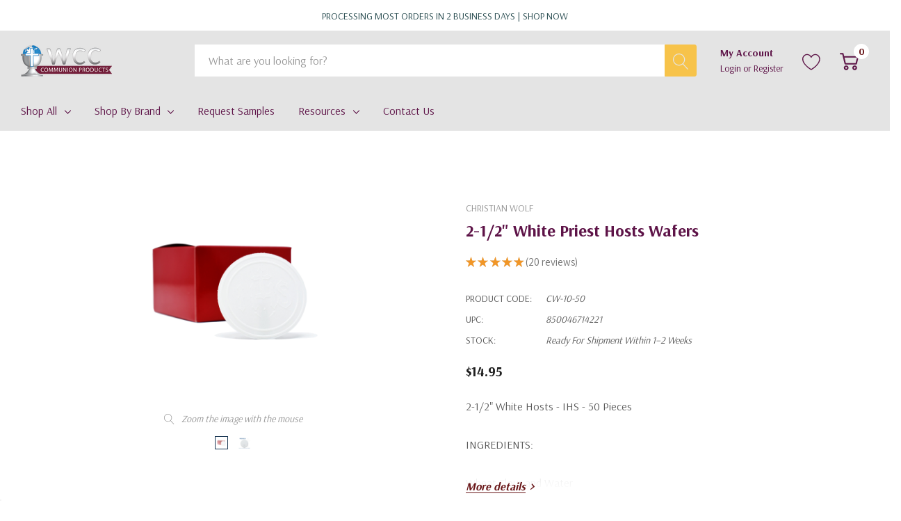

--- FILE ---
content_type: text/html; charset=UTF-8
request_url: https://wccproducts.com/2-1-2-white-priest-hosts-wafers/
body_size: 36420
content:


<!DOCTYPE html>
<html class="no-js" lang="en">
    <head>
        <title>2-1/2&quot; White Priest Hosts Wafers - WCC Products Family of Brands</title>
        <link rel="dns-prefetch preconnect" href="https://cdn11.bigcommerce.com/s-e49v9azv2t" crossorigin><link rel="dns-prefetch preconnect" href="https://fonts.googleapis.com/" crossorigin><link rel="dns-prefetch preconnect" href="https://fonts.gstatic.com/" crossorigin>
        <meta property="product:price:amount" content="14.95" /><meta property="product:price:currency" content="USD" /><meta property="og:rating" content="5" /><meta property="og:url" content="https://wccproducts.com/2-1-2-white-priest-hosts-wafers/" /><meta property="og:site_name" content="WCC Products Family of Brands" /><meta name="keywords" content="World Communion, Simply communion, prefilled communion, communion cups, communion, communion cups and wafers,  prepackaged communion, prefilled communion cups,  pre filled communion"><link rel='canonical' href='https://wccproducts.com/2-1-2-white-priest-hosts-wafers/' /><meta name='platform' content='bigcommerce.stencil' /><meta property="og:type" content="product" />
<meta property="og:title" content="2-1/2&quot; White Priest Hosts Wafers" />
<meta property="og:description" content="WCC Products Simply Communion and World Communion Cups are the freshest communion cups and wafers on the market. Our prepackaged communion cups are compatible with trays and pews. These prefilled communion cups are easy open and come in your choice of unleavened bread or gluten free bread." />
<meta property="og:image" content="https://cdn11.bigcommerce.com/s-e49v9azv2t/products/157/images/553/NoPriestHost_Wafer_CWW_JPEG__17065.1666359912.386.513.jpg?c=1" />
<meta property="og:availability" content="instock" />
<meta property="pinterest:richpins" content="enabled" />
        
         

        <link href="https://cdn11.bigcommerce.com/s-e49v9azv2t/product_images/SimplyCommunion_favicon.png?t=1652201348" rel="shortcut icon">
        <meta name="viewport" content="width=device-width, initial-scale=1.0">

        <script>
            document.documentElement.className = document.documentElement.className.replace('no-js', 'js');
        </script>

        <script>
    function browserSupportsAllFeatures() {
        return window.Promise
            && window.fetch
            && window.URL
            && window.URLSearchParams
            && window.WeakMap
            // object-fit support
            && ('objectFit' in document.documentElement.style);
    }

    function loadScript(src) {
        var js = document.createElement('script');
        js.src = src;
        js.onerror = function () {
            console.error('Failed to load polyfill script ' + src);
        };
        document.head.appendChild(js);
    }

    if (!browserSupportsAllFeatures()) {
        loadScript('https://cdn11.bigcommerce.com/s-e49v9azv2t/stencil/b974f840-85e6-013e-7b5e-76daf1df62b8/e/6fe0c860-c7bd-013e-c12b-0e3bd0cc5f0f/dist/theme-bundle.polyfills.js');
    }
</script>
        <script>window.consentManagerTranslations = `{"locale":"en","locales":{"consent_manager.data_collection_warning":"en","consent_manager.accept_all_cookies":"en","consent_manager.gdpr_settings":"en","consent_manager.data_collection_preferences":"en","consent_manager.manage_data_collection_preferences":"en","consent_manager.use_data_by_cookies":"en","consent_manager.data_categories_table":"en","consent_manager.allow":"en","consent_manager.accept":"en","consent_manager.deny":"en","consent_manager.dismiss":"en","consent_manager.reject_all":"en","consent_manager.category":"en","consent_manager.purpose":"en","consent_manager.functional_category":"en","consent_manager.functional_purpose":"en","consent_manager.analytics_category":"en","consent_manager.analytics_purpose":"en","consent_manager.targeting_category":"en","consent_manager.advertising_category":"en","consent_manager.advertising_purpose":"en","consent_manager.essential_category":"en","consent_manager.esential_purpose":"en","consent_manager.yes":"en","consent_manager.no":"en","consent_manager.not_available":"en","consent_manager.cancel":"en","consent_manager.save":"en","consent_manager.back_to_preferences":"en","consent_manager.close_without_changes":"en","consent_manager.unsaved_changes":"en","consent_manager.by_using":"en","consent_manager.agree_on_data_collection":"en","consent_manager.change_preferences":"en","consent_manager.cancel_dialog_title":"en","consent_manager.privacy_policy":"en","consent_manager.allow_category_tracking":"en","consent_manager.disallow_category_tracking":"en"},"translations":{"consent_manager.data_collection_warning":"We use cookies (and other similar technologies) to collect data to improve your shopping experience.","consent_manager.accept_all_cookies":"Accept All Cookies","consent_manager.gdpr_settings":"Settings","consent_manager.data_collection_preferences":"Website Data Collection Preferences","consent_manager.manage_data_collection_preferences":"Manage Website Data Collection Preferences","consent_manager.use_data_by_cookies":" uses data collected by cookies and JavaScript libraries to improve your shopping experience.","consent_manager.data_categories_table":"The table below outlines how we use this data by category. To opt out of a category of data collection, select 'No' and save your preferences.","consent_manager.allow":"Allow","consent_manager.accept":"Accept","consent_manager.deny":"Deny","consent_manager.dismiss":"Dismiss","consent_manager.reject_all":"Reject all","consent_manager.category":"Category","consent_manager.purpose":"Purpose","consent_manager.functional_category":"Functional","consent_manager.functional_purpose":"Enables enhanced functionality, such as videos and live chat. If you do not allow these, then some or all of these functions may not work properly.","consent_manager.analytics_category":"Analytics","consent_manager.analytics_purpose":"Provide statistical information on site usage, e.g., web analytics so we can improve this website over time.","consent_manager.targeting_category":"Targeting","consent_manager.advertising_category":"Advertising","consent_manager.advertising_purpose":"Used to create profiles or personalize content to enhance your shopping experience.","consent_manager.essential_category":"Essential","consent_manager.esential_purpose":"Essential for the site and any requested services to work, but do not perform any additional or secondary function.","consent_manager.yes":"Yes","consent_manager.no":"No","consent_manager.not_available":"N/A","consent_manager.cancel":"Cancel","consent_manager.save":"Save","consent_manager.back_to_preferences":"Back to Preferences","consent_manager.close_without_changes":"You have unsaved changes to your data collection preferences. Are you sure you want to close without saving?","consent_manager.unsaved_changes":"You have unsaved changes","consent_manager.by_using":"By using our website, you're agreeing to our","consent_manager.agree_on_data_collection":"By using our website, you're agreeing to the collection of data as described in our ","consent_manager.change_preferences":"You can change your preferences at any time","consent_manager.cancel_dialog_title":"Are you sure you want to cancel?","consent_manager.privacy_policy":"Privacy Policy","consent_manager.allow_category_tracking":"Allow [CATEGORY_NAME] tracking","consent_manager.disallow_category_tracking":"Disallow [CATEGORY_NAME] tracking"}}`;</script>

        <script>
            window.lazySizesConfig = window.lazySizesConfig || {};
            window.lazySizesConfig.loadMode = 1;
        </script>
        <script async src="https://cdn11.bigcommerce.com/s-e49v9azv2t/stencil/b974f840-85e6-013e-7b5e-76daf1df62b8/e/6fe0c860-c7bd-013e-c12b-0e3bd0cc5f0f/dist/theme-bundle.head_async.js"></script>

        <link href="https://fonts.googleapis.com/css?family=DM+Serif+Display:400%7CArsenal:700,400,500&display=block" rel="stylesheet">

        <link data-stencil-stylesheet href="https://cdn11.bigcommerce.com/s-e49v9azv2t/stencil/b974f840-85e6-013e-7b5e-76daf1df62b8/e/6fe0c860-c7bd-013e-c12b-0e3bd0cc5f0f/css/theme-94a61430-a952-013e-2405-72c9474ac898.css" rel="stylesheet">

        <!-- Start Tracking Code for analytics_facebook -->

<script>
!function(f,b,e,v,n,t,s){if(f.fbq)return;n=f.fbq=function(){n.callMethod?n.callMethod.apply(n,arguments):n.queue.push(arguments)};if(!f._fbq)f._fbq=n;n.push=n;n.loaded=!0;n.version='2.0';n.queue=[];t=b.createElement(e);t.async=!0;t.src=v;s=b.getElementsByTagName(e)[0];s.parentNode.insertBefore(t,s)}(window,document,'script','https://connect.facebook.net/en_US/fbevents.js');

fbq('set', 'autoConfig', 'false', '1006378700441982');
fbq('dataProcessingOptions', ['LDU'], 0, 0);
fbq('init', '1006378700441982', {"external_id":"aac86404-c8a4-495a-ab39-7605a2e8e6f2"});
fbq('set', 'agent', 'bigcommerce', '1006378700441982');

function trackEvents() {
    var pathName = window.location.pathname;

    fbq('track', 'PageView', {}, "");

    // Search events start -- only fire if the shopper lands on the /search.php page
    if (pathName.indexOf('/search.php') === 0 && getUrlParameter('search_query')) {
        fbq('track', 'Search', {
            content_type: 'product_group',
            content_ids: [],
            search_string: getUrlParameter('search_query')
        });
    }
    // Search events end

    // Wishlist events start -- only fire if the shopper attempts to add an item to their wishlist
    if (pathName.indexOf('/wishlist.php') === 0 && getUrlParameter('added_product_id')) {
        fbq('track', 'AddToWishlist', {
            content_type: 'product_group',
            content_ids: []
        });
    }
    // Wishlist events end

    // Lead events start -- only fire if the shopper subscribes to newsletter
    if (pathName.indexOf('/subscribe.php') === 0 && getUrlParameter('result') === 'success') {
        fbq('track', 'Lead', {});
    }
    // Lead events end

    // Registration events start -- only fire if the shopper registers an account
    if (pathName.indexOf('/login.php') === 0 && getUrlParameter('action') === 'account_created') {
        fbq('track', 'CompleteRegistration', {}, "");
    }
    // Registration events end

    

    function getUrlParameter(name) {
        var cleanName = name.replace(/[\[]/, '\[').replace(/[\]]/, '\]');
        var regex = new RegExp('[\?&]' + cleanName + '=([^&#]*)');
        var results = regex.exec(window.location.search);
        return results === null ? '' : decodeURIComponent(results[1].replace(/\+/g, ' '));
    }
}

if (window.addEventListener) {
    window.addEventListener("load", trackEvents, false)
}
</script>
<noscript><img height="1" width="1" style="display:none" alt="null" src="https://www.facebook.com/tr?id=1006378700441982&ev=PageView&noscript=1&a=plbigcommerce1.2&eid="/></noscript>

<!-- End Tracking Code for analytics_facebook -->

<!-- Start Tracking Code for analytics_googleanalytics4 -->

<script data-cfasync="false" src="https://cdn11.bigcommerce.com/shared/js/google_analytics4_bodl_subscribers-358423becf5d870b8b603a81de597c10f6bc7699.js" integrity="sha256-gtOfJ3Avc1pEE/hx6SKj/96cca7JvfqllWA9FTQJyfI=" crossorigin="anonymous"></script>
<script data-cfasync="false">
  (function () {
    window.dataLayer = window.dataLayer || [];

    function gtag(){
        dataLayer.push(arguments);
    }

    function initGA4(event) {
         function setupGtag() {
            function configureGtag() {
                gtag('js', new Date());
                gtag('set', 'developer_id.dMjk3Nj', true);
                gtag('config', 'G-XCSRD68CDE');
            }

            var script = document.createElement('script');

            script.src = 'https://www.googletagmanager.com/gtag/js?id=G-XCSRD68CDE';
            script.async = true;
            script.onload = configureGtag;

            document.head.appendChild(script);
        }

        setupGtag();

        if (typeof subscribeOnBodlEvents === 'function') {
            subscribeOnBodlEvents('G-XCSRD68CDE', false);
        }

        window.removeEventListener(event.type, initGA4);
    }

    

    var eventName = document.readyState === 'complete' ? 'consentScriptsLoaded' : 'DOMContentLoaded';
    window.addEventListener(eventName, initGA4, false);
  })()
</script>

<!-- End Tracking Code for analytics_googleanalytics4 -->

<!-- Start Tracking Code for analytics_siteverification -->

<meta name="google-site-verification" content="gQqKbe_PJjsp5zqQvpWE-7RUTQE6a1whWIwFB4M7UEU" />

<!-- End Tracking Code for analytics_siteverification -->


<script type="text/javascript" src="https://checkout-sdk.bigcommerce.com/v1/loader.js" defer ></script>
<script src="https://www.google.com/recaptcha/api.js" async defer></script>
<script type="text/javascript">
var BCData = {"product_attributes":{"sku":"CW-10-50","upc":"850046714221","mpn":null,"gtin":null,"weight":null,"base":true,"image":null,"price":{"without_tax":{"formatted":"$14.95","value":14.95,"currency":"USD"},"tax_label":"Tax"},"stock":null,"instock":true,"stock_message":null,"purchasable":true,"purchasing_message":null,"call_for_price_message":null}};
</script>
<script src='https://cdn.judge.me/widget_preloader.js' defer></script><!-- Global site tag (gtag.js) - Google Ads: AW-10932293671 -->
<script async src="https://www.googletagmanager.com/gtag/js?id=AW-10932293671"></script>
<script>
    window.addEventListener("load", (event) => {
        window.dataLayer = window.dataLayer || [];
        function gtag(){dataLayer.push(arguments);}
        gtag('js', new Date());

        gtag('config', 'AW-10932293671');
        gtag('set', 'developer_id.dMjk3Nj', true);
    });
</script>
<!-- GA4 Code Start: View Product Content -->
<script>
  gtag('event', 'view_item', {
    send_to: 'AW-10932293671',
    ecomm_pagetype: 'product',
    currency: 'USD',
    items: [{
      id: 'CW-10-50',
      name: '2-1/2&quot; White Priest Hosts Wafers',
      quantity: 1,
      google_business_vertical: 'retail',
      currency: "USD",
      price: 14.95,
    }],
    value: 14.95,
  });
</script>
<script>jdgm = window.jdgm || {};jdgm.SHOP_DOMAIN = 'store-e49v9azv2t.mybigcommerce.com'; jdgm.PLATFORM = 'bigcommerce'; jdgm.PUBLIC_TOKEN = 'OGl53eOt-lq-p9lHk7K3cz7bi94';</script><script>
    (function(){
    function get_default (objectValue = null) {
        return objectValue
    }

    function deduplicate (listToDedupe, filterKey) {
        if (!listToDedupe) {
            return [];
        }
        const obj = {};
        for (let i = 0, len = listToDedupe.length; i < len; i++)
            obj[listToDedupe[i][filterKey]] = listToDedupe[i];
        const newList = [];
        for (const key in obj)
            newList.push(obj[key]);
        return newList
    }

    function escapeVals (objectValue = null) {
        if (objectValue) {
            return objectValue.replace(/"/g, '\"');
        }
        return objectValue;
    }

    window.RCA_store_objects = {
        graphql_token: `eyJ0eXAiOiJKV1QiLCJhbGciOiJFUzI1NiJ9.eyJjaWQiOlsxXSwiY29ycyI6WyJodHRwczovL3djY3Byb2R1Y3RzLmNvbSJdLCJlYXQiOjE3Njg5OTAyOTMsImlhdCI6MTc2ODgxNzQ5MywiaXNzIjoiQkMiLCJzaWQiOjEwMDI0Mzc4MzQsInN1YiI6IkJDIiwic3ViX3R5cGUiOjAsInRva2VuX3R5cGUiOjF9.vReL7enTOkIXjT---uPJ4fvCIab6uK_Y3PKtzq2cbEtnJ0coawNN_9UXGN6wjKvec8Ok3iKd9dO6iGcteWnEqA`,
        currency: {
            default: get_default({"currency_token":"$","currency_location":"left","decimal_token":".","decimal_places":2,"thousands_token":","}),
            current: get_default({"currencies":[{"id":1,"name":"US Dollar","code":"USD","flag":"<img src=\"https://cdn11.bigcommerce.com/s-e49v9azv2t/lib/flags/us.gif\" border=\"0\" alt=\"\" role=\"presentation\" />","is_active":true,"switch_url":"https://wccproducts.com/2-1-2-white-priest-hosts-wafers/?setCurrencyId=1","cart_currency_switch_url":"https://wccproducts.com/cart/change-currency"}],"active_currency_id":1,"active_currency_flag":"<img src=\"https://cdn11.bigcommerce.com/s-e49v9azv2t/lib/flags/us.gif\" border=\"0\" alt=\"\" role=\"presentation\" />","active_currency_name":"US Dollar","active_currency_code":"USD","default_currency_code":"USD"}),
        },
        customer: {
            email: get_default(""),
            id: get_default(),
            orders: get_default(null),
            customer_group_id: get_default(),
            customer_group_name: escapeVals(null),
            address: get_default(null)
        },
        cart: {
            coupons: get_default(),
            discount: get_default(),
            gift_certificates: get_default(),
            gift_wrapping_cost: get_default(),
            grand_total: get_default(),
            items: get_default(),
            quantity: get_default(),
            shipping_handling: get_default(),
            show_primary_checkout_button: get_default(),
            status_messages: get_default(),
            sub_total: get_default(),
            taxes: get_default()
        },
        cart_id: ``,
        page_type: `product`,
        order: get_default(),
        product: {
            id: get_default(157),
            options: get_default([{"id":220,"type":"Configurable_PickList_Set","display_name":"Subscribe","required":false,"state":"modifier","partial":"set-select","condition":true,"values":[{"id":545,"label":"Delivery every: 2 week","selected":false,"data":"Delivery every: 2 week"},{"id":557,"label":"Delivery every: 4 week","selected":false,"data":"Delivery every: 4 week"},{"id":570,"label":"Delivery every: 8 week","selected":false,"data":"Delivery every: 8 week"},{"id":579,"label":"Delivery every: 12 week","selected":false,"data":"Delivery every: 12 week"},{"id":586,"label":"Delivery every: 16 week","selected":false,"data":"Delivery every: 16 week"}]}]),
            title: escapeVals("2-1/2\" White Priest Hosts Wafers"),
            price: get_default({"without_tax":{"formatted":"$14.95","value":14.95,"currency":"USD"},"tax_label":"Tax"}),
        },
        product_results: {
            pagination: get_default(),
            product: deduplicate()
        },
        products: deduplicate([
                    {
                        id: get_default(400),
                        options: get_default(),
                        title: escapeVals(),
                        price: get_default({"without_tax":{"currency":"USD","formatted":"$336.00","value":336},"tax_label":"Tax"}),
                    },
                    {
                        id: get_default(399),
                        options: get_default(),
                        title: escapeVals(),
                        price: get_default({"without_tax":{"currency":"USD","formatted":"$264.00","value":264},"tax_label":"Tax"}),
                    },
                    {
                        id: get_default(397),
                        options: get_default(),
                        title: escapeVals(),
                        price: get_default({"without_tax":{"currency":"USD","formatted":"$216.00","value":216},"tax_label":"Tax"}),
                    },
                    {
                        id: get_default(396),
                        options: get_default(),
                        title: escapeVals(),
                        price: get_default({"without_tax":{"currency":"USD","formatted":"$168.00","value":168},"tax_label":"Tax"}),
                    },
                    {
                        id: get_default(363),
                        options: get_default(),
                        title: escapeVals(),
                        price: get_default({"without_tax":{"currency":"USD","formatted":"$9.95","value":9.95},"tax_label":"Tax"}),
                    },
                    {
                        id: get_default(348),
                        options: get_default(),
                        title: escapeVals(),
                        price: get_default({"without_tax":{"currency":"USD","formatted":"$18.95","value":18.95},"tax_label":"Tax"}),
                    },
                    {
                        id: get_default(347),
                        options: get_default(),
                        title: escapeVals(),
                        price: get_default({"without_tax":{"currency":"USD","formatted":"$20.95","value":20.95},"tax_label":"Tax"}),
                    },
                    {
                        id: get_default(346),
                        options: get_default(),
                        title: escapeVals(),
                        price: get_default({"without_tax":{"currency":"USD","formatted":"$18.95","value":18.95},"tax_label":"Tax"}),
                    },
                    {
                        id: get_default(335),
                        options: get_default(),
                        title: escapeVals(),
                        price: get_default({"without_tax":{"currency":"USD","formatted":"$20.95","value":20.95},"tax_label":"Tax"}),
                    },
                    {
                        id: get_default(333),
                        options: get_default(),
                        title: escapeVals(),
                        price: get_default({"without_tax":{"currency":"USD","formatted":"$24.95","value":24.95},"tax_label":"Tax"}),
                    },
                    {
                        id: get_default(321),
                        options: get_default(),
                        title: escapeVals(),
                        price: get_default({"without_tax":{"currency":"USD","formatted":"$275.00","value":275},"tax_label":"Tax"}),
                    },
                    {
                        id: get_default(320),
                        options: get_default(),
                        title: escapeVals(),
                        price: get_default({"without_tax":{"currency":"USD","formatted":"$400.00","value":400},"tax_label":"Tax"}),
                    },
                    {
                        id: get_default(319),
                        options: get_default(),
                        title: escapeVals(),
                        price: get_default({"without_tax":{"currency":"USD","formatted":"$499.95","value":499.95},"tax_label":"Tax"}),
                    },
                    {
                        id: get_default(317),
                        options: get_default(),
                        title: escapeVals(),
                        price: get_default({"without_tax":{"currency":"USD","formatted":"$520.00","value":520},"tax_label":"Tax"}),
                    },
                    {
                        id: get_default(293),
                        options: get_default(),
                        title: escapeVals(),
                        price: get_default({"without_tax":{"currency":"USD","formatted":"$55.95","value":55.95},"tax_label":"Tax"}),
                    },
                    {
                        id: get_default(292),
                        options: get_default(),
                        title: escapeVals(),
                        price: get_default({"without_tax":{"currency":"USD","formatted":"$99.95","value":99.95},"tax_label":"Tax"}),
                    },
                    {
                        id: get_default(291),
                        options: get_default(),
                        title: escapeVals(),
                        price: get_default({"without_tax":{"currency":"USD","formatted":"$265.95","value":265.95},"tax_label":"Tax"}),
                    },
                    {
                        id: get_default(290),
                        options: get_default(),
                        title: escapeVals(),
                        price: get_default({"without_tax":{"currency":"USD","formatted":"$87.00","value":87},"tax_label":"Tax"}),
                    },
                    {
                        id: get_default(289),
                        options: get_default(),
                        title: escapeVals(),
                        price: get_default({"without_tax":{"currency":"USD","formatted":"$45.00","value":45},"tax_label":"Tax"}),
                    },
                    {
                        id: get_default(288),
                        options: get_default(),
                        title: escapeVals(),
                        price: get_default({"without_tax":{"currency":"USD","formatted":"$248.00","value":248},"tax_label":"Tax"}),
                    },
                    {
                        id: get_default(287),
                        options: get_default(),
                        title: escapeVals(),
                        price: get_default({"without_tax":{"currency":"USD","formatted":"$19.95","value":19.95},"tax_label":"Tax"}),
                    },
                    {
                        id: get_default(286),
                        options: get_default(),
                        title: escapeVals(),
                        price: get_default({"without_tax":{"currency":"USD","formatted":"$29.95","value":29.95},"tax_label":"Tax"}),
                    },
                    {
                        id: get_default(285),
                        options: get_default(),
                        title: escapeVals(),
                        price: get_default({"without_tax":{"currency":"USD","formatted":"$29.95","value":29.95},"tax_label":"Tax"}),
                    },
                    {
                        id: get_default(282),
                        options: get_default(),
                        title: escapeVals(),
                        price: get_default({"without_tax":{"currency":"USD","formatted":"$1,056.00","value":1056},"tax_label":"Tax"}),
                    },
                    {
                        id: get_default(281),
                        options: get_default(),
                        title: escapeVals(),
                        price: get_default({"without_tax":{"currency":"USD","formatted":"$672.00","value":672},"tax_label":"Tax"}),
                    },
                    {
                        id: get_default(280),
                        options: get_default(),
                        title: escapeVals(),
                        price: get_default({"without_tax":{"currency":"USD","formatted":"$24.95","value":24.95},"tax_label":"Tax"}),
                    },
                    {
                        id: get_default(279),
                        options: get_default(),
                        title: escapeVals(),
                        price: get_default({"without_tax":{"currency":"USD","formatted":"$11.00","value":11},"tax_label":"Tax"}),
                    },
                    {
                        id: get_default(278),
                        options: get_default(),
                        title: escapeVals(),
                        price: get_default({"without_tax":{"currency":"USD","formatted":"$9.00","value":9},"tax_label":"Tax"}),
                    },
                    {
                        id: get_default(224),
                        options: get_default(),
                        title: escapeVals(),
                        price: get_default({"without_tax":{"currency":"USD","formatted":"$45.00","value":45},"tax_label":"Tax"}),
                    },
                    {
                        id: get_default(113),
                        options: get_default(),
                        title: escapeVals(),
                        price: get_default({"without_tax":{"currency":"USD","formatted":"$42.00","value":42},"tax_label":"Tax"}),
                    },
                    {
                        id: get_default(234),
                        options: get_default(),
                        title: escapeVals(),
                        price: get_default({"without_tax":{"currency":"USD","formatted":"$480.00","value":480},"tax_label":"Tax"}),
                    },
        ], "id"),
        store_hash: `e49v9azv2t`,
        theme_settings: {"recently_bought_text_name":"Someone recently bought a","optimizedCheckout-formChecklist-color":"#333333","halo-productView-tabs-title":"Shipping and Returns","halo-top_bar_promotion-link":"/shop-all/","product_soldProduct_products":"3,5,7,8,9,10,12,15,17,26","homepage_new_products_column_count":4,"card--alternate-color--hover":"#ffffff","optimizedCheckout-colorFocus":"transparent","show_accept_amex":true,"optimizedCheckout-buttonPrimary-borderColorDisabled":"#e6e6e6","homepage_show_carousel_3_customlink3":"","layout_recently":"default","home_product_block_special-title":"Best Seller","home_product_block_with_banner-3-heading":"Editor's Choise","footer-info-2-text7":"","site_info-text2":"ThemeVale.com","home_product_block_with_banner-1-text2":"Nor classic aptent tacitis litora...","halo-sidebar-image-link":"#","homepage_show_carousel_0_customtextlink3":"","halo-blog-sidebar":true,"paymentbuttons-paypal-size":"responsive","optimizedCheckout-buttonPrimary-backgroundColorActive":"#f19627","brandpage_products_per_page":12,"color-secondaryDarker":"#cccccc","footer-info-2-text5":"All Gluten Free","halo-before-quick-results-trending-now-4":"Daventry Meers","fontSize-root":16,"homepage_show_carousel_4_customtextlink3":"","homepage_top_products_count":10,"navUser-color":"#333333","color-textBase--active":"#5a5a5a","mega_menu_style3_item_link4":"","social_icon_placement_bottom":"bottom_none","halo-cart-secure-4":false,"halo_icon_with_text-1-title":"Free Ground Shipping","show_powered_by":false,"show_accept_amazonpay":false,"halo-product-security-2":false,"mega_menu_style2_item_brandlink4":"","home_product_block_with_banner-1-btntext":"View all","recently_bought_customer_name2":"Atlanta, GA","halo_icon_with_text-2-1-img":"volume-xmark-thin2.png","button--default-backgroundColorActive":"transparent","mega_menu_style3_item_img2":"","mega_menu_style2_item_img_width":"50%","halo_icon_with_text-3-img":"","show_site_info_footer":false,"homepage_show_carousel_3_customtextlink1":"","fontSize-h4":20,"checkRadio-borderColor":"#cccccc","color-primaryDarker":"#333333","halo-search-category":false,"halo-bundle-product-title":"Frequently Bought Together","optimizedCheckout-buttonPrimary-colorHover":"#5E1448","brand_size":"190x250","halo_ask_an_expert_text1":"We will follow up with you via email within 24-36 hours.","optimizedCheckout-logo-position":"center","optimizedCheckout-discountBanner-backgroundColor":"#e5e5e5","color-textLink--hover":"#f4ad57","recently_bought_changeSlides":10,"mega_menu_style2_item_brand4_alt":"","pdp-sale-price-label":"","footer-info-1-text2":"Simply Communion Cups |","optimizedCheckout-buttonSecondary-backgroundColorHover":"#f19627","home_product_block_with_banner-3-text2":"Nor classic aptent tacitis litora...","product_viewingProduct":false,"optimizedCheckout-headingPrimary-font":"Google_DM+Serif+Display_400","home_product_block_with_banner-limit":4,"mega_menu_style2_item_brand3_alt":"","logo_size":"185x45","optimizedCheckout-formField-backgroundColor":"#ffffff","productView_tab2_link":"","halo-faqs-sidebar":false,"halo_icon_with_text-2-4-text2":"nulla deumantos sollicitudin felis.","homepage_show_carousel_4_customlink1":"","footer-info-2-link4":"/shop-all/juice-and-bread/","haloAddOptionForProduct2":"Size","footer-backgroundColor":"#4D4D4D","navPages-color":"#5a5a5a","productpage_reviews_count":6,"optimizedCheckout-step-borderColor":"#5E1448","mega_menu_style2_item_col_width":"50%","haloRecentlyBought":false,"footer-info-1-text3":"Christian Wolf Wafers","show_accept_paypal":true,"paymentbuttons-paypal-label":"checkout","footer-info-3-text9":"","contact_us_info-text1":"","paymentbuttons-paypal-shape":"rect","footer-info-3-link8":"","homepage_show_carousel_0_subheading":"","optimizedCheckout-discountBanner-textColor":"#333333","optimizedCheckout-buttonPrimary-font":"Google_Arsenal_700","footer-info-3-text8":"","halo_card_title-line":"2","halo-before-quick-results-trending-now-1":"Annie's Garden","halo_stock_level":false,"optimizedCheckout-backgroundImage-size":"1000x400","halo_newsletter_popup_image":"","footer-info-4-mail":"customerservice@wccproducts.com","pdp-retail-price-label":"","footer-info-3-link3":"/shipping/","mega_menu_style2_item_custom_title":"Shop by","powered_by-text2":"BigCommerce","carousel-dot-color":"#333333","button--disabled-backgroundColor":"#cccccc","mega_menu_style2_item_img2":"","haloMegamenu":false,"home_product_block_with_flash_deals_link":"#","halo-sidebar-custom-block-text3":"There are many similar sample content placeholders","homepage_show_carousel_1_customtextlink3":"","contact_us_info-btn":"","blockquote-cite-font-color":"#999999","contact_us_info-mail":"customerservice@wccproducts.com","halo_notify_me-text1":"Enter your email address to be notified","halo_card_image_swap":true,"halo_card_ratings":true,"optimizedCheckout-formField-shadowColor":"transparent","categorypage_products_per_page":18,"mega_menu_style1_item_custom_linktext3":"Top Rated","contact_us_info-hours1":"Open Hours:","container-fill-base":"#ffffff","paymentbuttons-paypal-layout":"vertical","homepage_featured_products_column_count":4,"button--default-color":"#666666","mega_menu_style1_item_custom_title":"Shop by","pace-progress-backgroundColor":"#999999","halo_newsletter_popup_again":"No, thanks","homepage_show_carousel_0_custombtn":"https://wccproducts.com/shop-all/","halo_stock_level_limit":"10","footer-info-3-text5":"Privacy & Refund Policy","powered_by-text1":"Powered by ","homepage_show_carousel_4_customtextbtn":"","mega_menu_style2_item_custom_link4":"/succulents/?sort=featured","halo-productView-lookbook-1y":"36%","optimizedCheckout-loadingToaster-backgroundColor":"#333333","color-textHeading":"#691719","show_accept_discover":true,"home_product_block-title":"Church Favorites","mega_menu_style2_item_custom_linktext2":"Best Selling","color-textLink--active":"#f4ad57","halo-before-quick-results-trending-now":false,"halo_newsletter_popup_summary2":"new products and upcoming sales","optimizedCheckout-formField-errorColor":"#d14343","spinner-borderColor-dark":"#999999","halo_recent_post":false,"product_share_button":false,"mega_menu_style4_item_img2_alt":"","halo-faqs-sidebar-icon2":"Contact Us","halo-product-countdown":"different","homepage_show_carousel_2_customtextlink3":"","home_product_block_with_banner-2-link":"#","input-font-color":"#666666","halo_ask_an_expert_text2":"Please answer the following questionnaire:","select-bg-color":"#ffffff","mega_menu_style2_item_brand1_alt":"","footer-info-2-text4":"All Juice & Bread","mega_menu_style1_item_custom_link2":"#","show_accept_mastercard":true,"show_custom_fields_tabs":false,"home_product_block_with_banner_1_id":"19","color_text_product_sale_badges":"#ffffff","mega_menu_style3_item_link5":"","product_list_display_col":"5","home_product_block_with_banner-2-text2":"Nor classic aptent tacitis litora...","mega_menu_style1_item_productBlock":"","homepage_show_carousel_arrows":false,"brandpage_brands_per_page":1000,"carousel-arrow-bgColor":"transparent","lazyload_mode":"lazyload","carousel-title-color":"#f8f8f8","optimizedCheckout-link-font":"Google_Arsenal_400","homepage_show_carousel_1_customlink2":"","homepage_show_carousel_2_customtextbtn":"","halo-faqs-sidebar-title":"Need Help?","footer-info-3-text2":"Contact Us","supported_payment_methods":["card","paypal"],"mega_menu_style3_item_img4_alt":"","homepage_new_products_count":10,"product_soldProduct_text":"sold in last","halo_recently_viewed_products":false,"recently_bought_productID":"112,113,114,115,116","haloAddOptionForProductText":"More Sizes Available","product_soldProduct_hours_text":"hour","halo-secure-image-label":"Secure shopping guarantee","mega_menu_style3_item_img1":"","body-font":"Google_Arsenal_400","home_product_block_with_banner-2-subheading":"Must Have","optimizedCheckout-step-textColor":"#ffffff","show_accept_googlepay":false,"homepage_show_carousel_0_customlink2":"","halo-before-you-leave-banner-btn-text":"Continue Shopping","card--alternate-borderColor":"#ffffff","button--disabled-color":"#ffffff","halo_icon_with_text-4-title":"Easy Open","color-primaryDark":"#666666","pdp_sale_badge_label":"","optimizedCheckout-buttonPrimary-borderColorActive":"#f19627","navPages-subMenu-backgroundColor":"#ffffff","color-grey":"#969696","halo-product-security-6":false,"button--primary-backgroundColor":"#691719","optimizedCheckout-formField-borderColor":"#c5c5cf","homepage_show_carousel_4_customtextlink1":"","checkRadio-color":"#333333","home_product_block_with_banner-3-subheading":"Top Picks","optimizedCheckout-link-color":"#5E1448","icon-color-hover":"#5a5a5a","optimizedCheckout-headingSecondary-font":"Google_DM+Serif+Display_400","halo_QuickEditCart":false,"headings-font":"Google_DM+Serif+Display_400","portfolio_product_block":"Featured","button--primary-backgroundColorHover":"#f19627","halo_card_title":"ellipsis","home_product_block_with_banner-2-text1":"Divamus anos consectetur nisluro deli ante consectetur sodales.","home_product_block_col":"5","show_product_dimensions":false,"card-figcaption-button-background":"#5E1448","home_product_block":"Top","footer-info-2-link8":"","show_product_reviews":true,"button--default-borderColor":"#cccccc","halo_icon_with_text-2-1-title":"Quiet Opening","mega_menu_style2_item":"2","label-backgroundColor":"#cccccc","mega_menu_style3_item_img3":"","halo-before-you-leave-recommended-text":"Recommended","productpage_product_block-2":"Customers","mega_menu_style2_item_col":3,"mega_menu_style3_item_link1":"","halo_sidebar_popular_tags-title":"Popular Tags","homepage_show_carousel_0_customtextlink2":"","contact_us_info-hours3":"","pdp-non-sale-price-label":"","button--disabled-borderColor":"transparent","label-color":"#ffffff","optimizedCheckout-headingSecondary-color":"#5E1448","halo-productView-tabs-1-title":"Shipping","halo-productView-tabs-background":"","alert-backgroundColor":"#ffffff","blog_posts_count_per_page":4,"default_image_brand":"img/BrandDefault.png","home_product_block_with_flash_deals_count_down":"Dec 31, 2022 18:00:00","halo-productView-lookbook":false,"halo_newsletter_popup":false,"card-title-color":"#5E1448","select-arrow-color":"#757575","halo-before-quick-results-trending-now-5":"Garden","home_product_block_with_banner-2-btntext":"View all","home_product_block_id":"23","logo_fontSize":28,"halo-sidebar-products-title":"Best Sellers","halo_recent_post-title":"Recent Posts","mega_menu_style3_item_img1_alt":"","footer-info-2-text6":"","footer-info-1-text4":"","halo-before-quick-results-popular":true,"optimizedCheckout-logo-size":"250x100","halo_CalculateFreeShipping_list":"US,UK,CA","haloAddOptionForProduct":false,"homepage_show_carousel_0_customtextbtn":"","halo_icon_with_text-2-4-text":"Nam tempus turpis at metus scelerisque placerato","footer-info-3-link7":"#","halo-sidebar-custom-block":false,"contact_us_info-text2":"","mega_menu_style4_item_img1_alt":"","product_list_display_mode":"grid","homepage_show_carousel_0_position-content":"left","fontSize-h5":18,"footer-info-2-text1":"World Communion Cups","mega_menu_style3_item":"3","halo_icon_with_text-2-2-img":"glass-juice-thin.png","homepage_show_carousel_2_customlink3":"","halo_homepage_layout_1":true,"footer-info-3-link2":"/contact-us","before_you_leave_recommended_id":"142,125,114,116,117,121","footer-info-2-link5":"/shop-all/gluten-free","optimizedCheckout-link-hoverColor":"#f4ad57","halo_notify_me_mailto":"example@domain.com","halo_CalculateFreeShipping_type":"all","product_size":"712x712","paymentbuttons-paypal-color":"gold","homepage_show_carousel":true,"optimizedCheckout-body-backgroundColor":"#ffffff","carousel-arrow-borderColor":"#ffffff","halo_newsletter_popup_time":"2","button--default-borderColorActive":"#757575","mega_menu_style4_item_link2":"","mega_menu_style1_item_img_width":"50%","paymentbuttons-paypal-tagline":false,"mega_menu_style4_item_col":3,"color-greyDarkest":"#000000","productpage_videos_count":8,"color-greyDark":"#666666","halo-label-product-position":"left","halo_newsletter_popup_summary1":"Get the latest updates on","halo-before-quick-results-limit":"3","mega_menu_style2_item_custom_link3":"/succulents/?sort=avgcustomerreview","header-backgroundColor":"#E4E4E4","home_product_block_with_flash_deals_link2":"#","price_ranges":true,"halo_subscription_form-title":"Sign up for our newsletter","site_info-text1":"Bigcommerce Themes by ","optimizedCheckout-buttonSecondary-borderColorHover":"#f19627","optimizedCheckout-discountBanner-iconColor":"#333333","halo_icon_with_text-2-3-title":"Opuntia Cactus Care","optimizedCheckout-buttonSecondary-borderColor":"#5E1448","halo_brandlayout":"aztable","show_social-links-messenger":"","halo_subscription_form":false,"footer-info-3-text3":"Shipping","optimizedCheckout-loadingToaster-textColor":"#ffffff","home_product_block-id-tab-limit":6,"homepage_show_carousel_3_custombtn":"","optimizedCheckout-buttonPrimary-colorDisabled":"#5E1448","mega_menu_style4_item_productID":"","homepage_show_carousel_0_customlink3":"","navUser-color-hover":"#757575","icon-ratingFull":"#ffc50a","mega_menu_style2_item_brand1":"","halo_icon_with_text-2-2-title":"6 Combinations","color_bg_product_soldOut_badges":"#5E1448","home_product_block_with_flash_deals":false,"mega_menu_style2_item_brand4":"","color-textBase--hover":"#5a5a5a","color-errorLight":"#fceeee","halo_sidebar_popular_tags":true,"optimizedCheckout-formField-placeholderColor":"#999999","default_image_gift_certificate":"img/GiftCertificate.png","homepage_show_carousel_3_customtextlink3":"","home_product_block_with_flash_deals_img":"home2-flash-deals-image-1.jpg","footer-info-2-link9":"","footer-heading-color":"#ffffff","halo-sidebar-custom-block-text2":"Put your own content here: text, html,... whatever you like.","halo-sidebar-shop-by-brand":false,"homepage_show_carousel_1_customtextlink2":"","mega_menu_style1_item_custom_link5":"#","halo_icon_with_text-4-text":"Freshness Guaranteed","footer-info-2-text9":"","halo_ask_an_expert_subtitle":"Ask the expert anything on Annie’s Garden","social_icon_placement_top":false,"home_product_block_with_banner-1-heading":"Cactus","blog_size":"1030x680","footer-info-3-link1":"/request-samples","mega_menu_style2_item_link2":"","shop_by_price_visibility":false,"optimizedCheckout-buttonSecondary-colorActive":"#274b4f","halo-cart-secure-3":false,"optimizedCheckout-orderSummary-backgroundColor":"#ffffff","mega_menu_style1_item_custom_linktext4":"Most Popular","halo_ask_an_expert_pagelink":"","mega_menu_style3_item_bottomCates":"Sale upto 40% off on selected items.","color-warningLight":"#fbf8e5","show_product_weight":false,"header-text-color":"#5E1448","button--default-colorActive":"#000000","contact_us_info-btnlink":"","color-info":"#5a5a5a","mega_menu_style2_item_productBlock":"","homepage_show_carousel_4_customtextlink2":"","homepage_show_carousel_3_mobile-image":"","halo-before-you-leave-title":"Before you leave...","mega_menu_style3_item_img2_alt":"","show_product_quick_view":false,"card--alternate-backgroundColor":"#ffffff","home_product_block_with_banner-1-img":"","homepage_show_carousel_3_subheading":"","homepage_show_carousel_2_subheading":"Limited-time offer","optimizedCheckout-formChecklist-backgroundColorSelected":"#f5f5f5","homepage_show_carousel_1_mobile-image":"mobileheader-juiceonlys.png","button--default-borderColorHover":"#999999","mega_menu_style4_item_img1":"","mega_menu_style1_item_custom_link1":"#","hide_content_navigation":false,"halo-before-quick-results":false,"home_product_block_with_banner-1-link":"#","pdp-price-label":"","show_copyright_footer":true,"swatch_option_size":"40x40","optimizedCheckout-orderSummary-borderColor":"#e6e6e6","halo_notify_me-text2":"when this item is back to stock","carousel-description-color":"#ffffff","optimizedCheckout-formChecklist-backgroundColor":"#ffffff","halo_newsletter_popup_expires_date":"1","halo-product-security-3":false,"product_viewingProduct_viewer":"6,9,11,19,30,49,94,97,186","optimizedCheckout-show-logo":"none","product_soldProduct":false,"recently_bought_customer_name5":"Dallas, TX","productpage_product_block-1":"Related","mega_menu_style1_item":"1","footer-info-2-link2":"/shop-by-brand/simply-communion-cups","halo_icon_with_text-3-text":"automatic delivery available","fontSize-h2":24,"optimizedCheckout-step-backgroundColor":"#5E1448","halo-sidebar-image":"","body-2-font":"Google_Arsenal_500","mega_menu_style3_item_link2":"","mega_menu_style4_item":"4","halo_icon_with_text-4-img":"/cup-compatible-icon-larger.png","color-textBase":"#5A5A5A","footer-info-3-link6":"#","homepage_show_carousel_2_mobile-image":"mobileheader-juiceonlys.png","halo-before-you-leave-banner-img":"","productgallery_size":"360x360","halo_CalculateFreeShipping_required":"Free Shipping for all orders over $1000","optimizedCheckout-headingPrimary-color":"#5E1448","mega_menu_style3_item_img4":"","halo_icon_with_text-1-img":"","color-warning":"#8b714a","halo-cart-secure-1":false,"halo-sidebar-recent-post":false,"footer-info-3-link5":"/refund-return-policy","alert-color":"#787878","homepage_show_carousel_1_customlink1":"","haloMenuResize":true,"halo_ask_an_expert":false,"card-figcaption-button-color":"#FFFFFF","contact_us_info-hours2":"Monday to Friday: 8am - 4pm EST","searchpage_products_per_page":12,"home_product_block_with_banner-3-img":"","optimizedCheckout-formField-inputControlColor":"#476aef","optimizedCheckout-backgroundImage":"","form-label-font-color":"#666666","mega_menu_style1_item_col_width":"50%","mega_menu_style1_item_custom_linktext1":"What's New","halo-before-you-leave-text-2":"Enter the code below at checkout to get 20% off your first order","home_product_block_with_flash_deals_id":"30","halo_newsletter_popup_heading":"Newsletter Sign Up","halo-faqs-sidebar-icon1":"Message Us","halo-top_bar_promotion-text":"Processing Most Orders in 2 Business Days | ","footer-info-2-link6":"","brand_show_footer_limit":"6","home_product_block_with_banner_3_id":"34","color-textSecondary--active":"#969696","optimizedCheckout-contentPrimary-color":"#5a5a5a","mega_menu_style2_item_custom_linktext5":"Editor's Pick","halo-top_bar_promotion-textLink":"Shop Now","footer-info-3-text4":"Terms & Conditions","optimizedCheckout-buttonSecondary-font":"Google_Arsenal_700","halo-before-you-leave-time":"2","storeName-color":"#ffffff","halo-faqs-sidebar-icon1-link":"#","show_payments_footer":true,"color_bg_product_sale_badges":"#CE2B1E","powered_by-link":"https://www.bigcommerce.com/","footer-info-3-link10":"","optimizedCheckout-header-backgroundColor":"#E4E4E4","productpage_related_products_count":10,"color-textLink":"#f4ad57","halo_icon_with_text-2-3-text2":"denos lorem inceptos.","home_product_block_special":false,"homepage_show_carousel_0_mobile-image":"mobileheader-wccproducts2024.jpg","productpage_product_block-2-title":"Customers Also Viewed","color-greyLightest":"#e5e5e5","homepage_show_carousel_4_mobile-image":"","color-secondaryDark":"#e5e5e5","fontSize-h6":16,"optimizedCheckout-buttonSecondary-backgroundColorActive":"#f19627","halo_icon_with_text-2":false,"paymentbuttons-paypal-fundingicons":false,"carousel-arrow-color":"#ffffff","productpage_similar_by_views_count":10,"color-greyLighter":"#cccccc","haloStickyHeader":true,"show-admin-bar":true,"halo_top_bar_promotion":true,"sidebar_products_per_page":3,"home_product_block_with_banner-3-btntext":"View all","pdp-custom-fields-tab-label":"Additional Information","brand_show_footer":false,"home_product_block_with_banner-3-text1":"Divamus anos consectetur nisluro deli ante consectetur sodales.","halo-before-quick-results-trending-now-title":"Trending Now","halo-compare-colors":false,"halo_ask_an_expert_title":"Have questions?","halo-before-you-leave-subheading-1":"20% off","loadingOverlay-backgroundColor":"#ffffff","home_product_block_with_banner_2_id":"24","mega_menu_style1_item_custom_link4":"#","footer-info-3-heading":"Resources","halo-sidebar-products-btn":"View all","homepage_show_carousel_2_customlink2":"","halo_icon_with_text-1-text":"on all orders","optimizedCheckout-buttonPrimary-color":"#5E1448","home_product_block_with_banner-3-title":"Top Picks","product_viewingProduct_text":"customers are viewing this product","navPages-subMenu-separatorColor":"#cccccc","navPages-color-hover":"#969696","halo-search-sidebar":true,"number_of_recently_viewed_products":10,"site_info-link":"https://www.themevale.com/","input-bg-color":"#ffffff","halo_ask_an_expert_btn":"","halobeforeyouleave":false,"mega_menu_style4_item_img2":"","halo_recent_post-link":"/blog","home_product_block_with_banner-2-img":"","footer-info-2-text8":"","halo-google-map":false,"halo-cart-notification-text2":"you have in the cart. We'll keep it for you for","optimizedCheckout-formChecklist-borderColor":"#cccccc","footer-info-2-text10":"","halo-sidebar-custom-block-title":"Custom CMS Block","home_product_block_with_banner-3-link":"#","homepage_show_carousel_1_customtextlink1":"","color-infoLight":"#337ab7","contact_us_info-title":"Please do get in touch!","product_sale_badges":"none","halo_icon_with_text":false,"fontSize-h1":28,"homepage_featured_products_count":10,"default_image_product":"img/ProductDefault.gif","halo-cart-secure-6":false,"halo-productView-lookbook-2x":"29%","halo_homepage_layout_2":false,"navUser-dropdown-borderColor":"#cccccc","optimizedCheckout-buttonPrimary-colorActive":"#274b4f","halo_icon_with_text-2-2-text2":"Bread, Wafer, Gluten-Free Bread","color-greyMedium":"#757575","mega_menu_style4_item_link1":"","color-greyLight":"#999999","optimizedCheckout-logo":"","homepage_show_carousel_2_customtextlink1":"","icon-ratingEmpty":"#e4e4e4","icon-color":"#691719","show_social-links-snapchat":"","recently_bought_customer_name1":"Indianapolis, IN","overlay-backgroundColor":"#333333","input-border-color-active":"#999999","footer-text-color":"#ffffff","homepage_show_carousel_3_customtextbtn":"","halo_CalculateFreeShipping":false,"mega_menu_style4_item_linkCustom":"#","halo-sidebar-custom-block-text4":"across the store. All editable from Theme Editor.","container-fill-dark":"#e5e5e5","show_product_details_tabs":true,"halo-sidebar-custom-block-text1":"Custom block displayed at the left sidebar on the Catalog Page.","halo_ask_an_expert_logo":"","mega_menu_style2_item_img2_alt":"","color_text_product_soldOut_badges":"#ffffff","homepage_show_carousel_1_subheading":"New Collections","halo_icon_with_text-2-2-text":"Options available are Juice, Wine, ","homepage_show_carousel_0_customtextlink1":"","button--default-backgroundColorHover":"transparent","optimizedCheckout-buttonPrimary-backgroundColorDisabled":"#e6e6e6","halo-cart-notification-time":"30","mega_menu_style2_item_brandlink1":"","homepage_show_carousel_3_customlink2":"","halo-product-countdown-show":false,"mega_menu_style3_item_img5_alt":"","halo_quick_shop":true,"productpage_products_count":10,"footer-info-3-text7":"Contact Us","button--primary-color":"#E6E6E6","homepage_show_carousel_1_custombtn":"#","optimizedCheckout-buttonPrimary-borderColorHover":"#f19627","halo-before-quick-results-popular-id":"113,","halo-before-quick-results-trending-now-3":"Lorem","color-successLight":"#dff0d8","color_bg_product_custom_badges":"#ffc50a","mega_menu_style1_item_img_alt":"","homepage_show_carousel_1_customtextbtn":"","color-greyDarker":"#333333","home_product_block_with_banner-2-title":"Hot Succulents","mega_menu_style2_item_custom_linktext4":"Most Popular","halo-product-security-4":false,"halo_CalculateFreeShipping_matched":"You qualify for Free Shipping!","home_product_block_tab-title":"Shop New Products","recently_bought_customer_name4":"New York, US","mega_menu_style1_item_productID":"","halo_sticky_add_to_cart":true,"halo_icon_with_text-2-title":"Recyclable","button--default-backgroundColor":"transparent","sale_price_color":"#CE2B1E","mega_menu_style4_item_productBlock":"","color_text_product_custom_badges":"#ffffff","color-success":"#5a5a5a","footer-info-2-link1":"/shop-by-brand/world-communion-cups","mega_menu_style2_item_brand2":"","halo-productView-tabs-2-title":"","optimizedCheckout-header-borderColor":"#5E1448","halo_icon_with_text-2-text":"cups and packaging","zoom_size":"1280x1280","recent_blog_size":"500x330","color-white":"#ffffff","halo-productView-lookbook-3y":"70%","haloMegamenuType":"Editor","fontSize-h3":22,"homepage_show_carousel_4_customlink3":"","productview_thumb_size":"160x160","halo-cart-notification":false,"footer-info-2-text2":"Simply Communion Cups","footer-info-1-heading":"WCC Products Family of Brands","mega_menu_style2_item_link1":"","spinner-borderColor-light":"#ffffff","homepage_show_carousel_4_custombtn":"","halo-product-show-more":true,"product_info_tabs":false,"halo_newsletter_popup_social":true,"home_product_block_with_flash_deals_img2":"home2-flash-deals-image-2.jpg","halo_add_to_cart_popup":"normal","mega_menu_style1_item_custom_linktext5":"Editor's Pick","optimizedCheckout-buttonSecondary-backgroundColor":"#ffffff","halo-label-product":true,"home_product_block_with_flash_deals_title":"Flash Deals","footer-info-2-link10":"","halo-product-security-1":false,"halo-faqs-sidebar-icon2-link":"#","input-border-color":"#cccccc","productpage_product_block-1-title":"Related Products","color-secondary":"#ffffff","card-figcaption-button-color-hover":"#274b4f","halo-productView-tabs":false,"home_product_block_tab":"Featured","halo-sidebar-products-link":"#","recently_viewed_products_title":"Recently Viewed","carousel-bgColor":"transparent","color_text_product_new_badges":"#ffffff","carousel-dot-color-active":"#757575","halo_recent_post-btn":"View all articles","mega_menu_style2_item_custom_link1":"/succulents/?sort=newest","card-figcaption-button-background-hover":"#862168","button--primary-backgroundColorActive":"#f19627","color-textSecondary--hover":"#969696","halo-sidebar-all-categories":true,"optimizedCheckout-buttonPrimary-backgroundColor":"#f4ad57","recently_bought_customer_name3":"Phoenix, AZ","footer-info-3-link4":"/terms-conditions/","color-whitesBase":"#969696","halo-brand-sidebar":true,"mega_menu_style3_item_img5":"","dropdown--quickSearch-backgroundColor":"#e5e5e5","navUser-dropdown-backgroundColor":"#ffffff","product_soldProduct_hours":"3,6,9,10,12,24,36","halo_icon_with_text-2-img":"","halo-top_bar_promotion-textColor":"#274b4f","color-primary":"#757575","mega_menu_new_label":"","show_social-links":false,"homepage_show_carousel_height_mobile":"400px","body-bg":"#ffffff","homepage_show_carousel_3_countdown":"","footer-info-2-link3":"/shop-all","optimizedCheckout-contentSecondary-font":"Google_Arsenal_400","homepage_show_carousel_0_customlink1":"","halo-before-you-leave-logo":true,"homepage_show_carousel_3_customlink1":"","optimizedCheckout-contentPrimary-font":"Google_Arsenal_400","homepage_top_products_column_count":4,"halo-cart-secure-2":false,"halo_buy_it_now":false,"homepage_show_carousel_2_countdown":"Dec 31, 2024 18:00:00","halo-before-you-leave-subheading-2":"CODESALE20","home_product_block_with_banner":false,"supported_card_type_icons":["american_express","diners","discover","mastercard","visa"],"halo_button_top":"Top","homepage_show_carousel_2_position-content":"center","navigation_design":"simple","optimizedCheckout-formField-textColor":"#5a5a5a","color_bg_product_new_badges":"#48ade8","home_product_block_tab_col":"5","color-black":"#ffffff","homepage_show_carousel_2_customlink1":"","footer-info-3-link9":"","footer-info-1-text1":"World Communion Cups |","product_custom_html_link":"","productView_tab1_link":"/shipping/","homepage_show_carousel_3_customtextlink2":"","mega_menu_style1_item_link":"#","halo_icon_with_text-2-3-text":"Class aptent tacitis litora torquent lorem an conubia","halo-cart-secure-5":false,"optimizedCheckout-buttonSecondary-colorHover":"#5E1448","halo_icon_with_text-2-4-title":"Special Guidelines","footer-info-3-text10":"","optimizedCheckout-contentSecondary-color":"#5a5a5a","home_product_block_with_banner-1-text1":"Divamus anos consectetur nisluro deli ante consectetur sodales.","homepage_show_carousel_0_countdown":"","homepage_show_carousel_4_customlink2":"","card-title-color-hover":"#862168","halo-before-quick-results-popular-title":"Most Popular","home_product_block_with_banner-1-subheading":"Most Popular","recently_bought_hours":"10,15,16,17,18,20,25,35","thumb_size":"100x100","homepage_show_carousel_4_position-content":"center","footer-info-2-heading":"Shop","hide_breadcrumbs":true,"recently_viewed_products_expires_date":30,"show_accept_klarna":false,"halo-sidebar-image-alt":"Outdoor Succulents","homepage_show_carousel_4_countdown":"","mega_menu_style2_item_brandlink3":"#","mega_menu_hot_label":"","home_product_block-id-tab-cate-limit":5,"button--primary-colorActive":"#274b4f","homepage_stretch_carousel_images":false,"portfolio_product_block-title":"Best Selling","mega_menu_style3_item_link3":"","halo-before-you-leave-text-1":"Take 20% off your first order","halo-next-product":false,"mega_menu_style1_item_col":3,"applePay-button":"black","homepage_show_carousel_3_position-content":"right","halo-product-countdown-time":"Dec 31, 2021 18:00:00","mega_menu_style2_item_brand3":"","optimizedCheckout-buttonPrimary-borderColor":"#f4ad57","optimizedCheckout-buttonSecondary-borderColorActive":"#f19627","optimizedCheckout-header-textColor":"#333333","contact_us_info-text3":"","optimizedCheckout-show-backgroundImage":false,"footer-info-3-text6":"Shop by Brands","mega_menu_style2_item_custom_linktext1":"What's New","mega_menu_style3_item_col":5,"navUser-indicator-backgroundColor":"#333333","homepage_show_carousel_1_position-content":"center","home_product_block_special-id":"112","halo-sidebar-products":"Featured","contact_us_info-phone":"(812) 397-2930","mega_menu_style1_item_custom_linktext2":"Best Selling","home_product_block_with_banner_col":"5","halo_icon_with_text-2-3-img":"","mega_menu_style2_item_custom_link2":"/succulents/?sort=bestselling","halo-productView-lookbook-2y":"40%","halo_icon_with_text-2-1-text2":"keep the product fresh","color-primaryLight":"#969696","homepage_show_carousel_4_subheading":"","home_product_block-id-limit":6,"show_accept_visa":true,"carousel-dot-bgColor":"#ffffff","homepage_show_carousel_2_custombtn":"","optimizedCheckout-buttonSecondary-color":"#5E1448","mega_menu_style2_item_brand2_alt":"","mega_menu_style2_item_img1_alt":"","logo-position":"center","halo-before-you-leave-search":true,"homepage_show_carousel_1_countdown":"","recently_bought_text_info":"minutes ago, from","home_product_block_with_banner-1-title":"Hot Cactus","optimizedCheckout-form-textColor":"#666666","mega_menu_style1_item_custom_link3":"#","halo_notify_me":false,"halo_homepage_layout_3":false,"footer-info-4-heading":"Contact Us","mega_menu_style2_item_custom_linktext3":"Top Rated","alert-color-alt":"#ffffff","halo-product-security-5":false,"halo-bundle-product-desc":"Please choose options for all selected products:","button--default-colorHover":"#333333","checkRadio-backgroundColor":"#ffffff","mega_menu_style1_item_img":"","max_height_logo_size":"100","halo-sidebar-recent-post-title":"Recent Articles","haloRecentlyBought_mobile":false,"button--icon-svg-color":"#757575","halo-productView-lookbook-3x":"50%","mega_menu_sale_label":"","mega_menu_style2_item_custom_link5":"/succulents/?sort=priceasc","homepage_show_carousel_1_customlink3":"","halo_icon_with_text-2-4-img":"","home_product_block_special-text":"Phasellus lorem an malesuada ligula pulvinar cosmo de milance","body-3-font":"Google_Arsenal_700","show_accept_estern_union":true,"halo-before-you-leave-back-text":"Back to Store","optimizedCheckout-buttonPrimary-backgroundColorHover":"#f19627","footer-info-5-heading":"Stay Connected","mega_menu_style2_item_brandlink2":"","halo-category-sidebar":true,"input-disabled-bg":"#ffffff","halo_CalculateFreeShipping_remaining":"Only {remaining} away from Free Shipping.","dropdown--wishList-backgroundColor":"#ffffff","container-border-global-color-base":"#e5e5e5","halo_icon_with_text-3-title":"Recurring subscriptions","home_product_block_with_banner-2-heading":"Succulents","halo-cart-notification-text1":"Please, hurry! Someone has placed an order on one of the items","color-error":"#ce2b1e","homepage_show_carousel_2_customtextlink2":"","mega_menu_style3_item_img3_alt":"","halo_icon_with_text-2-1-text":"Easy Open seals","halo_notify_me_subject":"Out of Stock Notification from Halothemes store","productthumb_size":"100x100","mega_menu_style3_item_countDown":"Dec 31, 2024 18:00:00","footer-info-3-text1":"Request Samples","button--primary-colorHover":"#691719","mega_menu_style2_item_img1":"","homepage_blog_posts_count":3,"mega_menu_style4_item_imgCustom":"","footer-info-2-text3":"Shop All Products","color-textSecondary":"#969696","halo-productView-lookbook-1x":"25%","halo_card_brand":false,"footer-info-2-link7":"","gallery_size":"485x485","mega_menu_style4_item_imgCustom_alt":"Tools and Accessories","halo-before-quick-results-trending-now-2":"Tomorrow"}
    };
})();
</script>

<script async src="https://platform-data-prod.rechargeadapter.com/e49v9azv2t/e49v9azv2t-data.js"></script>
<script defer src="https://static.rechargecdn.com/big-commerce/js/bc.js"></script>
 <script data-cfasync="false" src="https://microapps.bigcommerce.com/bodl-events/1.9.4/index.js" integrity="sha256-Y0tDj1qsyiKBRibKllwV0ZJ1aFlGYaHHGl/oUFoXJ7Y=" nonce="" crossorigin="anonymous"></script>
 <script data-cfasync="false" nonce="">

 (function() {
    function decodeBase64(base64) {
       const text = atob(base64);
       const length = text.length;
       const bytes = new Uint8Array(length);
       for (let i = 0; i < length; i++) {
          bytes[i] = text.charCodeAt(i);
       }
       const decoder = new TextDecoder();
       return decoder.decode(bytes);
    }
    window.bodl = JSON.parse(decodeBase64("[base64]"));
 })()

 </script>

<script nonce="">
(function () {
    var xmlHttp = new XMLHttpRequest();

    xmlHttp.open('POST', 'https://bes.gcp.data.bigcommerce.com/nobot');
    xmlHttp.setRequestHeader('Content-Type', 'application/json');
    xmlHttp.send('{"store_id":"1002437834","timezone_offset":"-5.0","timestamp":"2026-01-20T00:21:43.55090900Z","visit_id":"ecb3747a-0b99-49b5-bece-534f4b418177","channel_id":1}');
})();
</script>
  
    </head>
    <body class="page-type-product page-full-width home-layout-1 popup-normal">
        <svg data-src="https://cdn11.bigcommerce.com/s-e49v9azv2t/stencil/b974f840-85e6-013e-7b5e-76daf1df62b8/e/6fe0c860-c7bd-013e-c12b-0e3bd0cc5f0f/img/icon-sprite.svg" class="icons-svg-sprite"></svg>

        <a href="#main-content" class="skip-to-main-link">Skip to main content</a>

<header class="header header-sticky">
        <div class="halo-top-bar-promotion">
            <div class="container">
                    <a class="text" href="/shop-all/">
                        Processing Most Orders in 2 Business Days | 
                        <span>Shop Now</span>
                    </a>
            </div>
        </div>
    <div class="halo-middleHeader">
        <div class="container">
            <div class="middleHeader-item text-left">
                <div class="items item--hamburger">
                    <a class="mobileMenu-toggle" href="#" data-mobile-menu-toggle="menu">
                        <span class="mobileMenu-toggleIcon">Toggle menu</span>
                    </a>
                </div>
                <div class="items item--searchMobile">
                    <a class="navUser-action" href="#" data-search="quickSearch" aria-controls="quickSearch" aria-expanded="false" aria-label="Search button">
                        <div class="navUser-icon">
                            <svg class="icon" aria-hidden="true"><use xlink:href="#icon-search"></use></svg>
                        </div>
                    </a>
                </div>
            </div>
            <div class="middleHeader-item text-center">
                <div class="items item--logo">
                        <div class="header-logo">
                            <a href="https://wccproducts.com/" class="header-logo__link">
            <div class="header-logo-image-container">
                <img class="header-logo-image" src="https://cdn11.bigcommerce.com/s-e49v9azv2t/images/stencil/185x45/wcc_logonew_website_1715256884__22533.original.png" alt="WCC Products Family of Brands" title="WCC Products Family of Brands">
            </div>
</a>
                        </div>
                </div>
            </div>
            <div class="middleHeader-item text-right">
                <div class="items item--quicksearch halo-search">
                    <div id="quickSearch" data-prevent-quick-search-close>
                        <form class="form" action="/search.php">
    <fieldset class="form-fieldset">
        <div class="form-field">
            <label class="is-srOnly" for="search_query">Search</label>
            <input class="form-input" data-search-quick name="search_query" id="search_query" data-error-message="Search field cannot be empty." placeholder="What are you looking for?" autocomplete="off">
            <button type="submit" class="button button--primary" aria-label="Search button"><svg class="icon" aria-hidden="true"><use xlink:href="#icon-search"></use></svg></button>
        </div>
    </fieldset>
</form>
<div class="haloQuickSearchResults quickSearchResults" data-bind="html: results"></div>

                    </div>
                </div>
                <div class="items item--account">
                        <p class="myAccount">My Account</p>
                        <div class="myAccount-link">
                            <a href="/login.php" data-login-form>
                                Login
                            </a>
                            <span>or</span>
                            <a href="/login.php?action=create_account">
                                Register
                            </a>
                        </div>
                        <div id="login-pc-popup" class="login-form-popup halo-auth-popup">
    <div class="halo-popup-content">
        <form class="form" action="https://wccproducts.com/login.php?action=check_login" method="post">
            <div class="login-form-wrapper">
                <div class="form-field">
                    <label class="form-label" for="login_email">
                        Email Address
                        <em class="text-danger">*</em>
                    </label>
                    <input id="login_email" class="form-input" type="email" value="" name="login_email" placeholder="Email">
                </div>
                <div class="form-field">
                    <label class="form-label" for="login_pass">
                        Password
                        <em class="text-danger">*</em>
                    </label>
                    <input id="login_pass" class="form-input" type="password" value="" placeholder="Password" name="login_pass">
                </div>
                <div class="form-actions text-center">
                    <button type="button" class="button button--primary">Login</button>
                    <a class="forgot-password" href="/login.php?action=reset_password">Forgot password?</a>
                    <a class="create-account button" href="/login.php?action=create_account">Create an account</a>
                </div>
            </div>
        </form>
    </div>
</div>
                    <a class="navUser-action myAccountMobile" href="/login.php" data-login-form-mobile aria-label="My Account">
                        <div class="navUser-icon">
                            <svg class="icon" aria-hidden="true"><use xlink:href="#icon-user"/></svg>
                        </div>
                    </a>
                </div>
                    <div class="items item--wishlist">
                        <a class="navUser-action" href="/wishlist.php" aria-label="Go to Wish Lists page">
                            <div class="navUser-icon">
                                <svg class="icon" aria-hidden="true"><use xlink:href="#icon-heart"></use></svg>
                            </div>
                        </a>
                    </div>
                <div class="items item--cart halo-cart">
                    <a class="navUser-action cartDesktop"
                        data-cart-preview
                        data-options="align:right"
                        href="/cart.php"
                        aria-label="Cart with 0 items">
                        <div class="navUser-icon navUser-item-cartIcon">
                            <svg class="icon" aria-hidden="true"><use xlink:href="#icon-cart"></use></svg><span class="countPill cart-quantity"></span>
                        </div>
                    </a>
                    <div class="dropdown-cart" id="cart-preview-dropdown" aria-hidden="true"></div>
                    <a class="navUser-action cartMobile" data-cart-preview2 href="/cart.php" aria-label="Cart with 0 items">
                        <div class="navUser-icon navUser-item-cartIcon">
                            <svg class="icon" aria-hidden="true"><use xlink:href="#icon-cart"></use></svg>
                            <span class="countPill cart-quantity">0</span>
                        </div>
                    </a>
                </div>
            </div>
        </div>
    </div>
    <div class="halo-bottomHeader">
        <div class="navPages-container" id="menu" data-menu>
            <nav class="navPages" role="navigation" aria-label="Main Navigation">
    <ul class="navPages-list"  id="halo-navigation-list">
            <li class="navPages-item has-dropdown">
                    <p class="navPages-action has-subMenu is-root" data-label="https://wccproducts.com/shop-all/">
        <a class="text" href="https://wccproducts.com/shop-all/">Shop All</a>
        <span class="navPages-action-moreIcon" aria-hidden="true">
            <svg class="icon" aria-hidden="true"><use xlink:href="#icon-chevron-down" /></svg>
        </span>
    </p>
    <div class="navPage-subMenu navPage-subMenu-horizontal" tabindex="-1">
    <ul class="navPage-subMenu-list">
        <li class="navPage-subMenu-item-child navPage-subMenu-title">
            <p class="navPage-subMenu-action navPages-action">
                <span class="navPages-action-moreIcon" aria-hidden="true">
                    <svg class="icon" aria-hidden="true"><use xlink:href="#icon-chevron-down" /></svg>
                    <span>back</span>
                </span>
                <a class="text" href="https://wccproducts.com/shop-all/">Shop All</a>
            </p>
        </li>
        <li class="navPage-subMenu-item-child navPages-action-end navPage-subMenu-all">
            <a class="navPage-subMenu-action navPages-action" href="https://wccproducts.com/shop-all/">
                <span class="text">All Shop All</span>
            </a>
        </li>
                <li class="navPage-subMenu-item-child navPages-action-end">
                    <a class="navPage-subMenu-action navPages-action" href="https://wccproducts.com/juice-only-cups/"><span class="text">Juice Only Cups</span></a>
                </li>
                <li class="navPage-subMenu-item-child navPages-action-end">
                    <a class="navPage-subMenu-action navPages-action" href="https://wccproducts.com/shop-all/juice-and-bread/"><span class="text">Juice and Bread</span></a>
                </li>
                <li class="navPage-subMenu-item-child navPages-action-end">
                    <a class="navPage-subMenu-action navPages-action" href="https://wccproducts.com/shop-all/gluten-free/"><span class="text">Gluten Free</span></a>
                </li>
                <li class="navPage-subMenu-item-child navPages-action-end">
                    <a class="navPage-subMenu-action navPages-action" href="https://wccproducts.com/shop-all/sacramental-wine/"><span class="text">Sacramental Wine</span></a>
                </li>
                <li class="navPage-subMenu-item-child navPages-action-end">
                    <a class="navPage-subMenu-action navPages-action" href="https://wccproducts.com/shop-all/communion-bread/"><span class="text">Communion Bread</span></a>
                </li>
                <li class="navPage-subMenu-item-child navPages-action-end">
                    <a class="navPage-subMenu-action navPages-action" href="https://wccproducts.com/shop-all/wheat-products/"><span class="text">Wheat Products</span></a>
                </li>
                <li class="navPage-subMenu-item-child navPages-action-end">
                    <a class="navPage-subMenu-action navPages-action" href="https://wccproducts.com/shop-all/new-quantities/"><span class="text">New Quantities</span></a>
                </li>
                <li class="navPage-subMenu-item-child navPages-action-end">
                    <a class="navPage-subMenu-action navPages-action" href="https://wccproducts.com/shop-all/communion-ware/"><span class="text">Communion Ware</span></a>
                </li>
    </ul>
</div>
            </li>
            <li class="navPages-item has-dropdown">
                    <p class="navPages-action has-subMenu is-root" data-label="https://wccproducts.com/shop-by-brand/">
        <a class="text" href="https://wccproducts.com/shop-by-brand/">Shop By Brand</a>
        <span class="navPages-action-moreIcon" aria-hidden="true">
            <svg class="icon" aria-hidden="true"><use xlink:href="#icon-chevron-down" /></svg>
        </span>
    </p>
    <div class="navPage-subMenu navPage-subMenu-horizontal" tabindex="-1">
    <ul class="navPage-subMenu-list">
        <li class="navPage-subMenu-item-child navPage-subMenu-title">
            <p class="navPage-subMenu-action navPages-action">
                <span class="navPages-action-moreIcon" aria-hidden="true">
                    <svg class="icon" aria-hidden="true"><use xlink:href="#icon-chevron-down" /></svg>
                    <span>back</span>
                </span>
                <a class="text" href="https://wccproducts.com/shop-by-brand/">Shop By Brand</a>
            </p>
        </li>
        <li class="navPage-subMenu-item-child navPages-action-end navPage-subMenu-all">
            <a class="navPage-subMenu-action navPages-action" href="https://wccproducts.com/shop-by-brand/">
                <span class="text">All Shop By Brand</span>
            </a>
        </li>
                <li class="navPage-subMenu-item-child has-dropdown">
                    <p class="navPage-subMenu-action navPages-action navPages-action-depth-max has-subMenu">
                        <a class="text" href="https://wccproducts.com/shop-by-brand/wcc-chalice/">WCC Chalice</a>
                        <span class="navPages-action-moreIcon" aria-hidden="true">
                            <svg class="icon" aria-hidden="true"><use xlink:href="#icon-chevron-down" /></svg>
                        </span>
                    </p>
                    <div class="navPage-subMenu navPage-subMenu-horizontal" aria-hidden="true" tabindex="-1">
                        <ul class="navPage-subMenu-list">
                            <li class="navPage-subMenu-item-child navPage-subMenu-title">
                                <p class="navPage-subMenu-action navPages-action">
                                    <span class="navPages-action-moreIcon" aria-hidden="true">
                                        <svg class="icon" aria-hidden="true"><use xlink:href="#icon-chevron-down" /></svg>
                                        <span>back</span>
                                    </span>
                                    <a class="text" href="https://wccproducts.com/shop-by-brand/wcc-chalice/">WCC Chalice</a>
                                </p>
                            </li>
                            <li class="navPage-subMenu-item-child navPages-action-end navPage-subMenu-all">
                                <a class="navPage-subMenu-action navPages-action" href="https://wccproducts.com/shop-by-brand/wcc-chalice/">
                                    <span class="text">All WCC Chalice</span>
                                </a>
                            </li>
                                <li class="navPage-subMenu-item-child navPages-action-end">
                                    <a class="navPage-subMenu-action navPages-action" href="https://wccproducts.com/shop-by-brand/world-communion-cups/juice-and-bread/"><span class="text">Juice and Bread</span></a>
                                </li>
                                <li class="navPage-subMenu-item-child navPages-action-end">
                                    <a class="navPage-subMenu-action navPages-action" href="https://wccproducts.com/shop-by-brand/world-communion-cups/all-products/"><span class="text">All Products</span></a>
                                </li>
                                <li class="navPage-subMenu-item-child navPages-action-end">
                                    <a class="navPage-subMenu-action navPages-action" href="https://wccproducts.com/shop-by-brand/world-communion-cups/sacramental-wine/"><span class="text">Sacramental Wine</span></a>
                                </li>
                                <li class="navPage-subMenu-item-child navPages-action-end">
                                    <a class="navPage-subMenu-action navPages-action" href="https://wccproducts.com/wcc/gluten-free/"><span class="text">Gluten Free</span></a>
                                </li>
                                <li class="navPage-subMenu-item-child navPages-action-end">
                                    <a class="navPage-subMenu-action navPages-action" href="https://wccproducts.com/shop-by-brand/wcc-chalice/wheat/"><span class="text">Wheat</span></a>
                                </li>
                        </ul>
                    </div>
                </li>
                <li class="navPage-subMenu-item-child has-dropdown">
                    <p class="navPage-subMenu-action navPages-action navPages-action-depth-max has-subMenu">
                        <a class="text" href="https://wccproducts.com/shop-by-brand/wcc-cups/">WCC Cups</a>
                        <span class="navPages-action-moreIcon" aria-hidden="true">
                            <svg class="icon" aria-hidden="true"><use xlink:href="#icon-chevron-down" /></svg>
                        </span>
                    </p>
                    <div class="navPage-subMenu navPage-subMenu-horizontal" aria-hidden="true" tabindex="-1">
                        <ul class="navPage-subMenu-list">
                            <li class="navPage-subMenu-item-child navPage-subMenu-title">
                                <p class="navPage-subMenu-action navPages-action">
                                    <span class="navPages-action-moreIcon" aria-hidden="true">
                                        <svg class="icon" aria-hidden="true"><use xlink:href="#icon-chevron-down" /></svg>
                                        <span>back</span>
                                    </span>
                                    <a class="text" href="https://wccproducts.com/shop-by-brand/wcc-cups/">WCC Cups</a>
                                </p>
                            </li>
                            <li class="navPage-subMenu-item-child navPages-action-end navPage-subMenu-all">
                                <a class="navPage-subMenu-action navPages-action" href="https://wccproducts.com/shop-by-brand/wcc-cups/">
                                    <span class="text">All WCC Cups</span>
                                </a>
                            </li>
                                <li class="navPage-subMenu-item-child navPages-action-end">
                                    <a class="navPage-subMenu-action navPages-action" href="https://wccproducts.com/shop-by-brand/simply-communion-cups/all-products/"><span class="text">All Products</span></a>
                                </li>
                                <li class="navPage-subMenu-item-child navPages-action-end">
                                    <a class="navPage-subMenu-action navPages-action" href="https://wccproducts.com/shop-by-brand/simply-communion-cups/juice-only-cups/"><span class="text">Juice Only Cups</span></a>
                                </li>
                                <li class="navPage-subMenu-item-child navPages-action-end">
                                    <a class="navPage-subMenu-action navPages-action" href="https://wccproducts.com/shop-by-brand/simply-communion-cups/juice-and-bread/"><span class="text">Juice and Bread</span></a>
                                </li>
                                <li class="navPage-subMenu-item-child navPages-action-end">
                                    <a class="navPage-subMenu-action navPages-action" href="https://wccproducts.com/shop-by-brand/simply-communion-cups/gluten-free/"><span class="text">Gluten Free</span></a>
                                </li>
                        </ul>
                    </div>
                </li>
                <li class="navPage-subMenu-item-child has-dropdown">
                    <p class="navPage-subMenu-action navPages-action navPages-action-depth-max has-subMenu">
                        <a class="text" href="https://wccproducts.com/shop-by-brand/wcc-elements/">WCC Elements</a>
                        <span class="navPages-action-moreIcon" aria-hidden="true">
                            <svg class="icon" aria-hidden="true"><use xlink:href="#icon-chevron-down" /></svg>
                        </span>
                    </p>
                    <div class="navPage-subMenu navPage-subMenu-horizontal" aria-hidden="true" tabindex="-1">
                        <ul class="navPage-subMenu-list">
                            <li class="navPage-subMenu-item-child navPage-subMenu-title">
                                <p class="navPage-subMenu-action navPages-action">
                                    <span class="navPages-action-moreIcon" aria-hidden="true">
                                        <svg class="icon" aria-hidden="true"><use xlink:href="#icon-chevron-down" /></svg>
                                        <span>back</span>
                                    </span>
                                    <a class="text" href="https://wccproducts.com/shop-by-brand/wcc-elements/">WCC Elements</a>
                                </p>
                            </li>
                            <li class="navPage-subMenu-item-child navPages-action-end navPage-subMenu-all">
                                <a class="navPage-subMenu-action navPages-action" href="https://wccproducts.com/shop-by-brand/wcc-elements/">
                                    <span class="text">All WCC Elements</span>
                                </a>
                            </li>
                                <li class="navPage-subMenu-item-child navPages-action-end">
                                    <a class="navPage-subMenu-action navPages-action" href="https://wccproducts.com/shop-by-brand/wcc-elements/juice-and-wheat-wafer/"><span class="text">Juice and Wheat Wafer</span></a>
                                </li>
                                <li class="navPage-subMenu-item-child navPages-action-end">
                                    <a class="navPage-subMenu-action navPages-action" href="https://wccproducts.com/shop-by-brand/elements-communion/juice-and-gluten-free-wafers/"><span class="text">Juice and Gluten Free Wafers</span></a>
                                </li>
                        </ul>
                    </div>
                </li>
                <li class="navPage-subMenu-item-child has-dropdown">
                    <p class="navPage-subMenu-action navPages-action navPages-action-depth-max has-subMenu">
                        <a class="text" href="https://wccproducts.com/christian-wolfwafers/">Christian Wolf Bread &amp; Wafers</a>
                        <span class="navPages-action-moreIcon" aria-hidden="true">
                            <svg class="icon" aria-hidden="true"><use xlink:href="#icon-chevron-down" /></svg>
                        </span>
                    </p>
                    <div class="navPage-subMenu navPage-subMenu-horizontal" aria-hidden="true" tabindex="-1">
                        <ul class="navPage-subMenu-list">
                            <li class="navPage-subMenu-item-child navPage-subMenu-title">
                                <p class="navPage-subMenu-action navPages-action">
                                    <span class="navPages-action-moreIcon" aria-hidden="true">
                                        <svg class="icon" aria-hidden="true"><use xlink:href="#icon-chevron-down" /></svg>
                                        <span>back</span>
                                    </span>
                                    <a class="text" href="https://wccproducts.com/christian-wolfwafers/">Christian Wolf Bread &amp; Wafers</a>
                                </p>
                            </li>
                            <li class="navPage-subMenu-item-child navPages-action-end navPage-subMenu-all">
                                <a class="navPage-subMenu-action navPages-action" href="https://wccproducts.com/christian-wolfwafers/">
                                    <span class="text">All Christian Wolf Bread &amp; Wafers</span>
                                </a>
                            </li>
                                <li class="navPage-subMenu-item-child navPages-action-end">
                                    <a class="navPage-subMenu-action navPages-action" href="https://wccproducts.com/shop-by-the-case/"><span class="text">Shop By The Case</span></a>
                                </li>
                                <li class="navPage-subMenu-item-child navPages-action-end">
                                    <a class="navPage-subMenu-action navPages-action" href="https://wccproducts.com/shop-by-brand/christian-wolf-bread-wafers/unleavened-gluten-free-bread/"><span class="text">Unleavened &amp; Gluten Free Bread</span></a>
                                </li>
                                <li class="navPage-subMenu-item-child navPages-action-end">
                                    <a class="navPage-subMenu-action navPages-action" href="https://wccproducts.com/shop-by-brand/christian-wolf/white-wafers/"><span class="text">White Wafers</span></a>
                                </li>
                                <li class="navPage-subMenu-item-child navPages-action-end">
                                    <a class="navPage-subMenu-action navPages-action" href="https://wccproducts.com/shop-by-brand/christian-wolf-bread-wafers/wheat-wafers/"><span class="text">Wheat Wafers</span></a>
                                </li>
                                <li class="navPage-subMenu-item-child navPages-action-end">
                                    <a class="navPage-subMenu-action navPages-action" href="https://wccproducts.com/shop-by-brand/christian-wolf/gluten-free-wafers/"><span class="text">Gluten Free Wafers</span></a>
                                </li>
                        </ul>
                    </div>
                </li>
    </ul>
</div>
            </li>
            <li class="navPages-item">
                    <a class="navPages-action navPages-action-end" data-label="https://wccproducts.com/request-samples/" href="https://wccproducts.com/request-samples/">
      <span class="text">Request Samples</span>
    </a>
            </li>
                 <li class="navPages-item navPages-item-page has-dropdown">
                        <p class="navPages-action has-subMenu is-root" data-label="https://wccproducts.com/resources/">
        <a class="text" href="https://wccproducts.com/resources/">Resources</a>
        <span class="navPages-action-moreIcon" aria-hidden="true">
            <svg class="icon" aria-hidden="true"><use xlink:href="#icon-chevron-down" /></svg>
        </span>
    </p>
    <div class="navPage-subMenu navPage-subMenu-horizontal" tabindex="-1">
    <ul class="navPage-subMenu-list">
        <li class="navPage-subMenu-item-child navPage-subMenu-title">
            <p class="navPage-subMenu-action navPages-action">
                <span class="navPages-action-moreIcon" aria-hidden="true">
                    <svg class="icon" aria-hidden="true"><use xlink:href="#icon-chevron-down" /></svg>
                    <span>back</span>
                </span>
                <a class="text" href="https://wccproducts.com/resources/">Resources</a>
            </p>
        </li>
        <li class="navPage-subMenu-item-child navPages-action-end navPage-subMenu-all">
            <a class="navPage-subMenu-action navPages-action" href="https://wccproducts.com/resources/">
                <span class="text">All Resources</span>
            </a>
        </li>
                <li class="navPage-subMenu-item-child navPages-action-end">
                    <a class="navPage-subMenu-action navPages-action" href="https://wccproducts.com/about-us/"><span class="text">About Us</span></a>
                </li>
                <li class="navPage-subMenu-item-child navPages-action-end">
                    <a class="navPage-subMenu-action navPages-action" href="https://wccproducts.com/meet-our-team/"><span class="text">Meet Our Team</span></a>
                </li>
                <li class="navPage-subMenu-item-child navPages-action-end">
                    <a class="navPage-subMenu-action navPages-action" href="https://wccproducts.com/join-our-team/"><span class="text">Join Our Team</span></a>
                </li>
                <li class="navPage-subMenu-item-child navPages-action-end">
                    <a class="navPage-subMenu-action navPages-action" href="https://wccproducts.com/wholesale/"><span class="text">Wholesale</span></a>
                </li>
                <li class="navPage-subMenu-item-child navPages-action-end">
                    <a class="navPage-subMenu-action navPages-action" href="https://wccproducts.com/faqs/"><span class="text">FAQ&#x27;s</span></a>
                </li>
    </ul>
</div>
                 </li>
                 <li class="navPages-item navPages-item-page">
                        <a class="navPages-action navPages-action-end" data-label="https://wccproducts.com/contact-us/" href="https://wccproducts.com/contact-us/">
      <span class="text">Contact Us</span>
    </a>
                 </li>
            <li class="navPages-item navPages-item-toggle u-hiddenVisually">
                <p class="navPages-action has-subMenu is-root">
                    <span class="text">
                        <svg><use xlink:href="#icon-more"></use></svg>
                    </span>
                </p>
                <div class="navPage-subMenu navPage-subMenu-horizontal" aria-hidden="true" tabindex="-1">
                    <ul class="navPage-subMenu-list" id="halo-navPages-dropdown" data-dropdown-menu-content></ul>
                </div>
            </li>
    </ul>
</nav>
        </div>
    </div>
</header>
<div data-content-region="header_bottom--global"></div>
<div data-content-region="header_bottom"></div>

        <div class="body" id='main-content' data-currency-code="USD">
     
    <div class="page page-product">
    <div class="product-view-top">
        <div class="container">
            <ul class="breadcrumbs">
</ul>

<script type="application/ld+json">
{
    "@context": "https://schema.org",
    "@type": "BreadcrumbList",
    "itemListElement":
    [
        {
            "@type": "ListItem",
            "position": 1,
            "item": {
                "@id": "https://wccproducts.com/",
                "name": "Home"
            }
        },
        {
            "@type": "ListItem",
            "position": 2,
            "item": {
                "@id": "https://wccproducts.com/shop-by-brand/",
                "name": "Shop By Brand"
            }
        },
        {
            "@type": "ListItem",
            "position": 3,
            "item": {
                "@id": "https://wccproducts.com/christian-wolfwafers/",
                "name": "Christian Wolf Bread & Wafers"
            }
        },
        {
            "@type": "ListItem",
            "position": 4,
            "item": {
                "@id": "https://wccproducts.com/shop-by-brand/christian-wolf/white-wafers/",
                "name": "White Wafers"
            }
        },
        {
            "@type": "ListItem",
            "position": 5,
            "item": {
                "@id": "https://wccproducts.com/2-1-2-white-priest-hosts-wafers/",
                "name": "2-1/2\" White Priest Hosts Wafers"
            }
        }
    ]
}
</script>

            

            <div class="productView halo-productView productView-slick" 
    data-event-type="product"
    data-entity-id="157"
    data-name="2-1/2&quot; White Priest Hosts Wafers"
    data-product-category="
        Shop By Brand/Christian Wolf Bread &amp; Wafers, 
            Shop By Brand/Christian Wolf Bread &amp; Wafers/White Wafers
    "
    data-product-brand="Christian Wolf"
    data-product-price="
            14.95
"
    data-product-variant="single-product-option"
>
    <div class="halo-productView-left productView-images zoom-image" data-image-gallery>
        <div class="productView-image-wrapper">
                <div class="halo-badges">
                </div>
            <div class="productView-nav"
                data-slick='{
                    "fade": true,
                    "arrows": false,
                    "dots": false,
                    "infinite": false,
                    "slidesToShow": 1,
                    "slidesToScroll": 1,
                    "asNavFor": ".productView-slick .halo-productView-left .productView-for"
                }'>
                        <div>
                            <figure class="productView-image" data-fancybox="images" href="https://cdn11.bigcommerce.com/s-e49v9azv2t/images/stencil/1280x1280/products/157/553/NoPriestHost_Wafer_CWW_JPEG__17065.1666359912.jpg?c=1" 
                                data-image-gallery-main
                                data-zoom-image="https://cdn11.bigcommerce.com/s-e49v9azv2t/images/stencil/1280x1280/products/157/553/NoPriestHost_Wafer_CWW_JPEG__17065.1666359912.jpg?c=1">
                                <div class="productView-img-container">
                                    <a href="https://cdn11.bigcommerce.com/s-e49v9azv2t/images/stencil/1280x1280/products/157/553/NoPriestHost_Wafer_CWW_JPEG__17065.1666359912.jpg?c=1">
                                        <img src="https://cdn11.bigcommerce.com/s-e49v9azv2t/images/stencil/712x712/products/157/553/NoPriestHost_Wafer_CWW_JPEG__17065.1666359912.jpg?c=1" alt="2-1/2&quot; White Priest Hosts Wafers" title="2-1/2&quot; White Priest Hosts Wafers" data-sizes="auto"
srcset="https://cdn11.bigcommerce.com/s-e49v9azv2t/images/stencil/80w/products/157/553/NoPriestHost_Wafer_CWW_JPEG__17065.1666359912.jpg?c=1 80w, https://cdn11.bigcommerce.com/s-e49v9azv2t/images/stencil/160w/products/157/553/NoPriestHost_Wafer_CWW_JPEG__17065.1666359912.jpg?c=1 160w, https://cdn11.bigcommerce.com/s-e49v9azv2t/images/stencil/320w/products/157/553/NoPriestHost_Wafer_CWW_JPEG__17065.1666359912.jpg?c=1 320w, https://cdn11.bigcommerce.com/s-e49v9azv2t/images/stencil/640w/products/157/553/NoPriestHost_Wafer_CWW_JPEG__17065.1666359912.jpg?c=1 640w, https://cdn11.bigcommerce.com/s-e49v9azv2t/images/stencil/960w/products/157/553/NoPriestHost_Wafer_CWW_JPEG__17065.1666359912.jpg?c=1 960w, https://cdn11.bigcommerce.com/s-e49v9azv2t/images/stencil/1280w/products/157/553/NoPriestHost_Wafer_CWW_JPEG__17065.1666359912.jpg?c=1 1280w, https://cdn11.bigcommerce.com/s-e49v9azv2t/images/stencil/1920w/products/157/553/NoPriestHost_Wafer_CWW_JPEG__17065.1666359912.jpg?c=1 1920w, https://cdn11.bigcommerce.com/s-e49v9azv2t/images/stencil/2560w/products/157/553/NoPriestHost_Wafer_CWW_JPEG__17065.1666359912.jpg?c=1 2560w"

class=" productView-image--default"

data-main-image />
                                    </a>
                                </div>
                            </figure>
                        </div>
                        <div>
                            <figure class="productView-image" data-fancybox="images" href="https://cdn11.bigcommerce.com/s-e49v9azv2t/images/stencil/1280x1280/products/157/554/NoPriestHost_Wafer_Cate_CWW_JPEG__91395.1666359912.jpg?c=1" 
                                data-image-gallery-main
                                data-zoom-image="https://cdn11.bigcommerce.com/s-e49v9azv2t/images/stencil/1280x1280/products/157/554/NoPriestHost_Wafer_Cate_CWW_JPEG__91395.1666359912.jpg?c=1">
                                <div class="productView-img-container">
                                    <a href="https://cdn11.bigcommerce.com/s-e49v9azv2t/images/stencil/1280x1280/products/157/554/NoPriestHost_Wafer_Cate_CWW_JPEG__91395.1666359912.jpg?c=1">
                                        <img src="https://cdn11.bigcommerce.com/s-e49v9azv2t/images/stencil/712x712/products/157/554/NoPriestHost_Wafer_Cate_CWW_JPEG__91395.1666359912.jpg?c=1" alt="2-1/2&quot; White Priest Hosts Wafers" title="2-1/2&quot; White Priest Hosts Wafers" data-sizes="auto"
srcset="https://cdn11.bigcommerce.com/s-e49v9azv2t/images/stencil/80w/products/157/554/NoPriestHost_Wafer_Cate_CWW_JPEG__91395.1666359912.jpg?c=1 80w, https://cdn11.bigcommerce.com/s-e49v9azv2t/images/stencil/160w/products/157/554/NoPriestHost_Wafer_Cate_CWW_JPEG__91395.1666359912.jpg?c=1 160w, https://cdn11.bigcommerce.com/s-e49v9azv2t/images/stencil/320w/products/157/554/NoPriestHost_Wafer_Cate_CWW_JPEG__91395.1666359912.jpg?c=1 320w, https://cdn11.bigcommerce.com/s-e49v9azv2t/images/stencil/640w/products/157/554/NoPriestHost_Wafer_Cate_CWW_JPEG__91395.1666359912.jpg?c=1 640w, https://cdn11.bigcommerce.com/s-e49v9azv2t/images/stencil/960w/products/157/554/NoPriestHost_Wafer_Cate_CWW_JPEG__91395.1666359912.jpg?c=1 960w, https://cdn11.bigcommerce.com/s-e49v9azv2t/images/stencil/1280w/products/157/554/NoPriestHost_Wafer_Cate_CWW_JPEG__91395.1666359912.jpg?c=1 1280w, https://cdn11.bigcommerce.com/s-e49v9azv2t/images/stencil/1920w/products/157/554/NoPriestHost_Wafer_Cate_CWW_JPEG__91395.1666359912.jpg?c=1 1920w, https://cdn11.bigcommerce.com/s-e49v9azv2t/images/stencil/2560w/products/157/554/NoPriestHost_Wafer_Cate_CWW_JPEG__91395.1666359912.jpg?c=1 2560w"

class=" productView-image--default"

data-main-image />
                                    </a>
                                </div>
                            </figure>
                        </div>
            </div>
            <div class="halo-zoom">
                <svg class="icon" aria-hidden="true"><use xlink:href="#icon-search"></use></svg>
                <span class="text">Zoom the image with the mouse</span>
            </div>
                    </div>
        <div class="productView-thumbnail-wrapper">
            
            <div class="productView-for" data-slick='{
                "arrows": true,
                "dots": false,
                "infinite": false,
                "focusOnSelect": true,
                "slidesToShow": 6,
                "slidesToScroll": 1,
                "asNavFor": ".productView-slick .halo-productView-left .productView-nav",
                "nextArrow": "<svg class=&apos;slick-next slick-arrow&apos; aria-label=&apos;Next Slide&apos;><use xlink:href=&apos;#slick-arrow-next&apos;></use></svg>", 
                "prevArrow": "<svg class=&apos;slick-prev slick-arrow&apos; aria-label=&apos;Previous Slide&apos;><use xlink:href=&apos;#slick-arrow-prev&apos;></use></svg>",
                "responsive": [
                    {
                        "breakpoint": 1025,
                        "settings": {
                            "slidesToShow": 5,
                            "slidesToScroll": 1
                        }
                    },
                    {
                        "breakpoint": 415,
                        "settings": {
                            "slidesToShow": 4,
                            "slidesToScroll": 1
                        }
                    },
                    {
                        "breakpoint": 321,
                        "settings": {
                            "slidesToShow": 3,
                            "slidesToScroll": 1
                        }
                    }
                ]
            }'>
                    <div>
                        <div class="productView-thumbnail">
                            <a
                                class="productView-thumbnail-link"
                                href="https://cdn11.bigcommerce.com/s-e49v9azv2t/images/stencil/1280x1280/products/157/553/NoPriestHost_Wafer_CWW_JPEG__17065.1666359912.jpg?c=1"
                                data-image-gallery-item
                                data-image-gallery-new-image-url="https://cdn11.bigcommerce.com/s-e49v9azv2t/images/stencil/712x712/products/157/553/NoPriestHost_Wafer_CWW_JPEG__17065.1666359912.jpg?c=1"
                                data-image-gallery-new-image-srcset="https://cdn11.bigcommerce.com/s-e49v9azv2t/images/stencil/80w/products/157/553/NoPriestHost_Wafer_CWW_JPEG__17065.1666359912.jpg?c=1 80w, https://cdn11.bigcommerce.com/s-e49v9azv2t/images/stencil/160w/products/157/553/NoPriestHost_Wafer_CWW_JPEG__17065.1666359912.jpg?c=1 160w, https://cdn11.bigcommerce.com/s-e49v9azv2t/images/stencil/320w/products/157/553/NoPriestHost_Wafer_CWW_JPEG__17065.1666359912.jpg?c=1 320w, https://cdn11.bigcommerce.com/s-e49v9azv2t/images/stencil/640w/products/157/553/NoPriestHost_Wafer_CWW_JPEG__17065.1666359912.jpg?c=1 640w, https://cdn11.bigcommerce.com/s-e49v9azv2t/images/stencil/960w/products/157/553/NoPriestHost_Wafer_CWW_JPEG__17065.1666359912.jpg?c=1 960w, https://cdn11.bigcommerce.com/s-e49v9azv2t/images/stencil/1280w/products/157/553/NoPriestHost_Wafer_CWW_JPEG__17065.1666359912.jpg?c=1 1280w, https://cdn11.bigcommerce.com/s-e49v9azv2t/images/stencil/1920w/products/157/553/NoPriestHost_Wafer_CWW_JPEG__17065.1666359912.jpg?c=1 1920w, https://cdn11.bigcommerce.com/s-e49v9azv2t/images/stencil/2560w/products/157/553/NoPriestHost_Wafer_CWW_JPEG__17065.1666359912.jpg?c=1 2560w"
                                data-image-gallery-zoom-image-url="https://cdn11.bigcommerce.com/s-e49v9azv2t/images/stencil/1280x1280/products/157/553/NoPriestHost_Wafer_CWW_JPEG__17065.1666359912.jpg?c=1"
                            >
                            <img src="https://cdn11.bigcommerce.com/s-e49v9azv2t/images/stencil/160x160/products/157/553/NoPriestHost_Wafer_CWW_JPEG__17065.1666359912.jpg?c=1" alt="2-1/2&quot; White Priest Hosts Wafers" title="2-1/2&quot; White Priest Hosts Wafers" data-sizes="auto"
    srcset="[data-uri]"
data-srcset="https://cdn11.bigcommerce.com/s-e49v9azv2t/images/stencil/80w/products/157/553/NoPriestHost_Wafer_CWW_JPEG__17065.1666359912.jpg?c=1 80w, https://cdn11.bigcommerce.com/s-e49v9azv2t/images/stencil/160w/products/157/553/NoPriestHost_Wafer_CWW_JPEG__17065.1666359912.jpg?c=1 160w, https://cdn11.bigcommerce.com/s-e49v9azv2t/images/stencil/320w/products/157/553/NoPriestHost_Wafer_CWW_JPEG__17065.1666359912.jpg?c=1 320w, https://cdn11.bigcommerce.com/s-e49v9azv2t/images/stencil/640w/products/157/553/NoPriestHost_Wafer_CWW_JPEG__17065.1666359912.jpg?c=1 640w, https://cdn11.bigcommerce.com/s-e49v9azv2t/images/stencil/960w/products/157/553/NoPriestHost_Wafer_CWW_JPEG__17065.1666359912.jpg?c=1 960w, https://cdn11.bigcommerce.com/s-e49v9azv2t/images/stencil/1280w/products/157/553/NoPriestHost_Wafer_CWW_JPEG__17065.1666359912.jpg?c=1 1280w, https://cdn11.bigcommerce.com/s-e49v9azv2t/images/stencil/1920w/products/157/553/NoPriestHost_Wafer_CWW_JPEG__17065.1666359912.jpg?c=1 1920w, https://cdn11.bigcommerce.com/s-e49v9azv2t/images/stencil/2560w/products/157/553/NoPriestHost_Wafer_CWW_JPEG__17065.1666359912.jpg?c=1 2560w"

class="lazyload"
loading="lazy"
 />
                            </a>
                        </div>
                    </div>
                    <div>
                        <div class="productView-thumbnail">
                            <a
                                class="productView-thumbnail-link"
                                href="https://cdn11.bigcommerce.com/s-e49v9azv2t/images/stencil/1280x1280/products/157/554/NoPriestHost_Wafer_Cate_CWW_JPEG__91395.1666359912.jpg?c=1"
                                data-image-gallery-item
                                data-image-gallery-new-image-url="https://cdn11.bigcommerce.com/s-e49v9azv2t/images/stencil/712x712/products/157/554/NoPriestHost_Wafer_Cate_CWW_JPEG__91395.1666359912.jpg?c=1"
                                data-image-gallery-new-image-srcset="https://cdn11.bigcommerce.com/s-e49v9azv2t/images/stencil/80w/products/157/554/NoPriestHost_Wafer_Cate_CWW_JPEG__91395.1666359912.jpg?c=1 80w, https://cdn11.bigcommerce.com/s-e49v9azv2t/images/stencil/160w/products/157/554/NoPriestHost_Wafer_Cate_CWW_JPEG__91395.1666359912.jpg?c=1 160w, https://cdn11.bigcommerce.com/s-e49v9azv2t/images/stencil/320w/products/157/554/NoPriestHost_Wafer_Cate_CWW_JPEG__91395.1666359912.jpg?c=1 320w, https://cdn11.bigcommerce.com/s-e49v9azv2t/images/stencil/640w/products/157/554/NoPriestHost_Wafer_Cate_CWW_JPEG__91395.1666359912.jpg?c=1 640w, https://cdn11.bigcommerce.com/s-e49v9azv2t/images/stencil/960w/products/157/554/NoPriestHost_Wafer_Cate_CWW_JPEG__91395.1666359912.jpg?c=1 960w, https://cdn11.bigcommerce.com/s-e49v9azv2t/images/stencil/1280w/products/157/554/NoPriestHost_Wafer_Cate_CWW_JPEG__91395.1666359912.jpg?c=1 1280w, https://cdn11.bigcommerce.com/s-e49v9azv2t/images/stencil/1920w/products/157/554/NoPriestHost_Wafer_Cate_CWW_JPEG__91395.1666359912.jpg?c=1 1920w, https://cdn11.bigcommerce.com/s-e49v9azv2t/images/stencil/2560w/products/157/554/NoPriestHost_Wafer_Cate_CWW_JPEG__91395.1666359912.jpg?c=1 2560w"
                                data-image-gallery-zoom-image-url="https://cdn11.bigcommerce.com/s-e49v9azv2t/images/stencil/1280x1280/products/157/554/NoPriestHost_Wafer_Cate_CWW_JPEG__91395.1666359912.jpg?c=1"
                            >
                            <img src="https://cdn11.bigcommerce.com/s-e49v9azv2t/images/stencil/160x160/products/157/554/NoPriestHost_Wafer_Cate_CWW_JPEG__91395.1666359912.jpg?c=1" alt="2-1/2&quot; White Priest Hosts Wafers" title="2-1/2&quot; White Priest Hosts Wafers" data-sizes="auto"
    srcset="[data-uri]"
data-srcset="https://cdn11.bigcommerce.com/s-e49v9azv2t/images/stencil/80w/products/157/554/NoPriestHost_Wafer_Cate_CWW_JPEG__91395.1666359912.jpg?c=1 80w, https://cdn11.bigcommerce.com/s-e49v9azv2t/images/stencil/160w/products/157/554/NoPriestHost_Wafer_Cate_CWW_JPEG__91395.1666359912.jpg?c=1 160w, https://cdn11.bigcommerce.com/s-e49v9azv2t/images/stencil/320w/products/157/554/NoPriestHost_Wafer_Cate_CWW_JPEG__91395.1666359912.jpg?c=1 320w, https://cdn11.bigcommerce.com/s-e49v9azv2t/images/stencil/640w/products/157/554/NoPriestHost_Wafer_Cate_CWW_JPEG__91395.1666359912.jpg?c=1 640w, https://cdn11.bigcommerce.com/s-e49v9azv2t/images/stencil/960w/products/157/554/NoPriestHost_Wafer_Cate_CWW_JPEG__91395.1666359912.jpg?c=1 960w, https://cdn11.bigcommerce.com/s-e49v9azv2t/images/stencil/1280w/products/157/554/NoPriestHost_Wafer_Cate_CWW_JPEG__91395.1666359912.jpg?c=1 1280w, https://cdn11.bigcommerce.com/s-e49v9azv2t/images/stencil/1920w/products/157/554/NoPriestHost_Wafer_Cate_CWW_JPEG__91395.1666359912.jpg?c=1 1920w, https://cdn11.bigcommerce.com/s-e49v9azv2t/images/stencil/2560w/products/157/554/NoPriestHost_Wafer_Cate_CWW_JPEG__91395.1666359912.jpg?c=1 2560w"

class="lazyload"
loading="lazy"
 />
                            </a>
                        </div>
                    </div>
                 
            </div>
        </div>
    </div>
    <div class="halo-productView-right">

        
        <div class="productView-details">
            <div class="productView-product">
                    <h2 class="productView-brand">
                        <a href="https://wccproducts.com/christian-wolf/">Christian Wolf</span></a>
                    </h2>
                <h1 class="productView-title">2-1/2&quot; White Priest Hosts Wafers</h1>
                <div class="productView-topInfo">
                    <div data-fera-widget='product_detail_rating' data-fera-id='fwid_3CSaM8Y' data-product-id='157'></div> <!-- Fera -->
                    <div class="productView-rating">
                    </div>
                </div>
                <div class="productView-info">
                    
                        <div class="productView-info-item">
                            <span class="productView-info-name sku-label">Product Code:</span>
                            <span class="productView-info-value" data-product-sku>CW-10-50</span>
                        </div>
                        <div class="productView-info-item">
                            <span class="productView-info-name upc-label">UPC:</span>
                            <span class="productView-info-value" data-product-upc>850046714221</span>
                        </div>
                            <div class="productView-info-item">
                                <span class="productView-info-name STOCK">STOCK:</span>
                                <span class="productView-info-value STOCK">Ready for shipment within 1–2 weeks</span>
                            </div>
                </div>

                
                <div class="productView-price">
                        
        <div class="price-section price-section--withoutTax rrp-price--withoutTax" style="display: none;">
            
            <span data-product-rrp-price-without-tax class="price price--rrp"> 
                
            </span>
        </div>
        <div class="price-section price-section--withoutTax non-sale-price--withoutTax price-none" style="display: none;">
            
            <span data-product-non-sale-price-without-tax class="price price--non-sale">
                
            </span>
        </div>
        <div class="price-section price-section--withoutTax">
            <span class="price-label" >
                
            </span>
            <span class="price-now-label" style="display: none;">
                
            </span>
            <span data-product-price-without-tax class="price price--withoutTax" data-value-price="$14.95">$14.95</span>
        </div>
        <div class="price-section price-section--saving price" style="display: none;">
            <span class="price">(You save</span>
            <span data-product-price-saved class="price price--saving">
                
            </span>
            <span class="price">)</span>
        </div>
                </div>
                <div data-content-region="product_below_price"></div>
<!-- <div data-fera-widget='product_detail_rating' data-fera-id='fwid_3CSaM8Y' data-product-id='157'></div> Fera -->

                    <div class="productView-bottomInfo">
                        <div class="productView-shortDesc">
                            <p>2-1/2" White Hosts - IHS - 50 Pieces</p>
<p><strong>INGREDIENTS:</strong></p>
<p>Wheat Flour and Water</p>
                        </div>
                        <div class="productView-moreDesc">
                            <a class="link" href="#"> 
                                <span>More details</span>
                            </a>
                        </div>
                    </div>
            </div>
        </div>

        <div class="productView-details">
            <div class="productView-options">
                <form class="form" method="post" action="https://wccproducts.com/cart.php" enctype="multipart/form-data"
                      data-cart-item-add>
                    <input type="hidden" name="action" value="add">
                    <input type="hidden" name="product_id" value="157"/>
                        <div class="productView-optionsLabel">Choose Options:</div>
                    <div data-product-option-change style="display:none;">
                            <div class="form-field" data-product-attribute="set-select" data-product-option-id="220">
    <label class="form-label form-label--alternate form-label--inlineSmall" for="attribute_select_220">
        Subscribe
        <small>
     
</small>
        <span data-option-value></span>
    </label>

    <select class="form-select" name="attribute[220]" id="attribute_select_220" >
        <option value="">Choose Options</option>
            <option data-product-attribute-value="545" value="545"  data-title="Delivery every: 2 week" data-index="0">Delivery every: 2 week</option>
            <option data-product-attribute-value="557" value="557"  data-title="Delivery every: 4 week" data-index="1">Delivery every: 4 week</option>
            <option data-product-attribute-value="570" value="570"  data-title="Delivery every: 8 week" data-index="2">Delivery every: 8 week</option>
            <option data-product-attribute-value="579" value="579"  data-title="Delivery every: 12 week" data-index="3">Delivery every: 12 week</option>
            <option data-product-attribute-value="586" value="586"  data-title="Delivery every: 16 week" data-index="4">Delivery every: 16 week</option>
    </select>
</div>

                    </div>
                        <div class="form-field form-field--stock u-hiddenVisually">
                            <label class="form-label form-label--alternate">
                                Current Stock:
                                <span data-product-stock></span>
                            </label>
                        </div>
                        <div class="alertBox productAttributes-message" style="display:none">
    <div class="alertBox-column alertBox-icon">
        <icon glyph="ic-success" class="icon" aria-hidden="true"><svg xmlns="http://www.w3.org/2000/svg" width="24" height="24" viewBox="0 0 24 24"><path d="M12 2C6.48 2 2 6.48 2 12s4.48 10 10 10 10-4.48 10-10S17.52 2 12 2zm1 15h-2v-2h2v2zm0-4h-2V7h2v6z"></path></svg></icon>
    </div>
    <p class="alertBox-column alertBox-message"></p>
</div>

<div class="productView-actions">
    <div class="form-field form-field--increments">
        <label class="form-label form-label--alternate" for="qty[]">Quantity:</label>
        <div class="form-increment" data-quantity-change>
            <input class="form-input form-input--incrementTotal"
                id="qty[]"
                name="qty[]"
                type="number"
                value="1"
                data-quantity-min="0"
                data-quantity-max="0"
                min="1"
                pattern="[0-9]*"
                aria-live="polite">
        </div>
    </div>

        <div class="form-action">
            <input id="form-action-addToCart" data-form-action-addToCart data-wait-message="Adding to cart…" class="button button--primary" type="submit" value="Add to Cart">
        </div>
</div>
                </form>
                    <form action="/wishlist.php?action=add&amp;product_id=157" class="form form-wishlist" data-wishlist-add method="post">
    <a aria-controls="wishlist-dropdown-157" aria-expanded="false" class="dropdown-menu-button" data-dropdown="wishlist-dropdown-157" href="#" aria-label="Add to Wishlist">
        <span class="text">Add to Wishlist</span>
        <svg class="icon" aria-hidden="true"><use xlink:href="#icon-heart"></use></svg>
    </a>
    <ul aria-hidden="true" class="dropdown-menu" data-dropdown-content id="wishlist-dropdown-157" tabindex="-1">
            <li>
                <input class="button" type="submit" value="Add to My Wish List">
            </li>
        <li>
            <a data-wishlist class="button" href="/wishlist.php?action=addwishlist&product_id=157">Create New Wish List</a>
        </li>
    </ul>
</form>
            </div>

            



                    </div>
    </div>

    	<div id="halo_sticky_addToCart" class="">
	    <div class="container">
	        <div class="item-wrap">
	            <div class="item product-info">
	                <div class="product-wrapper">
	                    <div class="product-image" data-image-gallery-main>
	                        <img class="lazyload" data-src="https://cdn11.bigcommerce.com/s-e49v9azv2t/images/stencil/100x100/products/157/553/NoPriestHost_Wafer_CWW_JPEG__17065.1666359912.jpg?c=1" data-main-image>
	                    </div>
	                    <div class="product-content">
	                        <h3 class="sticky-title" style="-webkit-box-orient: vertical;">2-1/2&quot; White Priest Hosts Wafers</h3>
	                        <div class="sticky-price productView-price">
	                                
        <div class="price-section price-section--withoutTax rrp-price--withoutTax" style="display: none;">
            
            <span data-product-rrp-price-without-tax class="price price--rrp"> 
                
            </span>
        </div>
        <div class="price-section price-section--withoutTax non-sale-price--withoutTax price-none" style="display: none;">
            
            <span data-product-non-sale-price-without-tax class="price price--non-sale">
                
            </span>
        </div>
        <div class="price-section price-section--withoutTax">
            <span class="price-label" >
                
            </span>
            <span class="price-now-label" style="display: none;">
                
            </span>
            <span data-product-price-without-tax class="price price--withoutTax" data-value-price="$14.95">$14.95</span>
        </div>
        <div class="price-section price-section--saving price" style="display: none;">
            <span class="price">(You save</span>
            <span data-product-price-saved class="price price--saving">
                
            </span>
            <span class="price">)</span>
        </div>
	                        </div>   
	                    </div>
	                </div>
	            </div>
	            <div class="item item-right">
	                <div class="background-overlay"></div>
	                <form class="form form-popup product-main" method="post" action="https://wccproducts.com/cart.php" enctype="multipart/form-data" data-cart-item-add-2>
	                    <input type="hidden" name="action" value="add">
	                    <input type="hidden" name="product_id" value="157"/>
	                    <div class="productView-actions halo-productOptions">
							<div class="form-field form-field--increments">
								<div class="form-increment" data-quantity-change>
									<input class="form-input form-input--incrementTotal"
										id="qty[]"
										name="qty[]"
										type="number"
										value="1"
										data-quantity-min="0"
										data-quantity-max="0"
										min="1"
										pattern="[0-9]*"
										aria-live="polite"
									>
								</div>
							</div>
	                            <div class="form-action">
	                                <input id="form-action-addToCart2" data-wait-message="Adding to cart…" class="button button--tertiary halothemes" type="button" value="Add to Cart" >

	                                    <a href="javascript:void(0)" class="button button--tertiary choose_options_add">
	                                        <span>Choose Options</span>
	                                    </a>
	                            </div>
	                             <!-- snippet location product_addtocart -->

	                        
	                            <div class="pop-up-option">
	                                <div class="container">
	                                    <button class="btn-close" type="button" title="Close">
										    <span>X</span>
										</button>
	                                    <div class="data-product-name">
	                                        <h3 class="productView-title card-ellipsis" style="-webkit-box-orient: vertical;">2-1/2&quot; White Priest Hosts Wafers<span class="option-value"></span></h3>
	                                        <div class="productView-price">
	                                                
        <div class="price-section price-section--withoutTax rrp-price--withoutTax" style="display: none;">
            
            <span data-product-rrp-price-without-tax class="price price--rrp"> 
                
            </span>
        </div>
        <div class="price-section price-section--withoutTax non-sale-price--withoutTax price-none" style="display: none;">
            
            <span data-product-non-sale-price-without-tax class="price price--non-sale">
                
            </span>
        </div>
        <div class="price-section price-section--withoutTax">
            <span class="price-label" >
                
            </span>
            <span class="price-now-label" style="display: none;">
                
            </span>
            <span data-product-price-without-tax class="price price--withoutTax" data-value-price="$14.95">$14.95</span>
        </div>
        <div class="price-section price-section--saving price" style="display: none;">
            <span class="price">(You save</span>
            <span data-product-price-saved class="price price--saving">
                
            </span>
            <span class="price">)</span>
        </div>
	                                        </div>
	                                    </div>
	                                    <div class="data-product-option scrollbar haloCustomScrollbar haloCustomScrollbar-x" data-product-option-change-2>
	                                            <div class="form-field" data-product-attribute="set-select">
    <label class="form-label form-label--alternate form-label--inlineSmall" for="st_attribute_select_220">
        Subscribe:
        <small>
     
</small>
    </label>

    <select class="form-select form-select--small" name="attribute[220]" id="st_attribute_select_220" >
        <option value="">Choose Options</option>
            <option data-product-attribute-value="545" value="545" >Delivery every: 2 week</option>
            <option data-product-attribute-value="557" value="557" >Delivery every: 4 week</option>
            <option data-product-attribute-value="570" value="570" >Delivery every: 8 week</option>
            <option data-product-attribute-value="579" value="579" >Delivery every: 12 week</option>
            <option data-product-attribute-value="586" value="586" >Delivery every: 16 week</option>
    </select>
</div>

	                                    </div>
	                                </div>
	                            </div>
	                    </div>
	                </form>
	            </div>
	        </div>
	    </div>
	    <div class="sticky-product-expand">
            <svg class="icon" aria-label="Sticky Add To Cart"><use xlink:href="#icon-cart-plus"></use></svg>
        </div>
	</div>
</div>

            
            <div data-content-region="product_below_content"></div>
        </div>
    </div>
    <div class="product-view-bottom">
        

        <div class="productView-more" id="halo-productView-description">
	<div class="container">
		<div class="productView-moreWrapper">
			<div class="productView-moreItem no-more">
				<div id="accordion" class="productView-tabs">
	    <div class="card">
	        <div class="card-header" id="desc-1-title">
	            <button class="title" data-toggle="collapse" data-target="#desc-1-content" aria-expanded="true" aria-controls="desc-1-content">
	                Details
	            </button>
	            <span class="icon-plus">&nbsp;</span>
	        </div>
	        <div id="desc-1-content" class="collapse" aria-labelledby="desc-1-title" data-parent="#accordion">
	            <div class="card-body productView-description" data-event-type="product">
	                <p>2-1/2" White Hosts - IHS - 50 Pieces</p>
<p><strong>INGREDIENTS:</strong></p>
<p>Wheat Flour and Water</p>
	            </div>
	        </div>
	    </div>
    <div class="card u-hiddenVisually" id="halo-custom-tab">
        <div class="card-header" id="desc-3-title">
            <button class="title" data-toggle="collapse" data-target="#faqs-3-content" aria-expanded="true" aria-controls="faqs-3-content">
                Custom Tab
            </button>
            <span class="icon-plus">&nbsp;</span>
        </div>
        <div id="faqs-3-content" class="collapse" aria-labelledby="desc-3-title" data-parent="#accordion">
            <div class="card-body"></div>
        </div>
    </div>
</div>
			</div>
					</div>
	</div>
</div>

            	<div class="halo-block halo-block-product halo-block-product2" id="halo-related-products">
		<div class="container">
			<div class="halo-block-header">
		        <h2 class="title">Related Products</h2>
		    </div>
		    <div class="productCarousel"
    id="halo-product-block-1"
    data-list-name="Related Products"
    data-slick='{
        "dots": true,
        "arrows": false,
        "infinite": false,
        "mobileFirst": true,
        "adaptiveHeight": true,
        "infinite": false,
        "slidesToShow": 2,
        "slidesToScroll": 1,
        "nextArrow": "<svg class=&apos;slick-next slick-arrow slick-arrow-large&apos; aria-label=&apos;Next Slide&apos;><use xlink:href=&apos;#slick-arrow-next&apos;></use></svg>", 
        "prevArrow": "<svg class=&apos;slick-prev slick-arrow slick-arrow-large&apos; aria-label=&apos;Previous Slide&apos;><use xlink:href=&apos;#slick-arrow-prev&apos;></use></svg>",
        "responsive": [
            {
                "breakpoint": 1024,
                "settings": {
                    "arrows": true,
                    "slidesToShow": 5,
                    "slidesToScroll": 5
                }
            },
            {
                "breakpoint": 991,
                "settings": {
                    "slidesToShow": 4,
                    "slidesToScroll": 4
                }
            },
            {
                "breakpoint": 767,
                "settings": {
                    "slidesToShow": 3,
                    "slidesToScroll": 3
                }
            }
        ]
    }'
>
        <div class="productCarousel-slide">
            <article class="card card-hover" 
    data-product-id="347" 
    data-test="card-347"
    data-event-type="list"
    data-entity-id="347"
    data-position="1"
    data-name="2-1/2&quot; White Priest Hosts Wafers - 100 Wafers"
    data-product-category="
            Shop By Brand/Christian Wolf Bread &amp; Wafers,
                Shop By Brand/Christian Wolf Bread &amp; Wafers/White Wafers
    "
    data-product-brand="Christian Wolf"
    data-product-price="
            20.95
"
>
    <figure class="card-figure">
            <div class="halo-badges halo-badges-left">
                        <div class="new-badge halo-badge">
                            <span class="text">New</span>
                        </div>
            </div>
        <a href="https://wccproducts.com/2-1-2-white-priest-hosts-wafers-100-wafers/" class="card-link" data-event-type="product-click">
            <div class="card-img-container">
                    <img src="https://cdn11.bigcommerce.com/s-e49v9azv2t/images/stencil/360x360/products/347/1336/NoPriestHost_Wafer_CWW_JPEG__17065.1666359912.1280.1280__41902.1731682606.jpg?c=1" alt="2-1/2&quot; White Priest Hosts Wafers - 100 Wafers" title="2-1/2&quot; White Priest Hosts Wafers - 100 Wafers" data-sizes="auto"
    srcset="[data-uri]"
data-srcset="https://cdn11.bigcommerce.com/s-e49v9azv2t/images/stencil/80w/products/347/1336/NoPriestHost_Wafer_CWW_JPEG__17065.1666359912.1280.1280__41902.1731682606.jpg?c=1 80w, https://cdn11.bigcommerce.com/s-e49v9azv2t/images/stencil/160w/products/347/1336/NoPriestHost_Wafer_CWW_JPEG__17065.1666359912.1280.1280__41902.1731682606.jpg?c=1 160w, https://cdn11.bigcommerce.com/s-e49v9azv2t/images/stencil/320w/products/347/1336/NoPriestHost_Wafer_CWW_JPEG__17065.1666359912.1280.1280__41902.1731682606.jpg?c=1 320w, https://cdn11.bigcommerce.com/s-e49v9azv2t/images/stencil/640w/products/347/1336/NoPriestHost_Wafer_CWW_JPEG__17065.1666359912.1280.1280__41902.1731682606.jpg?c=1 640w, https://cdn11.bigcommerce.com/s-e49v9azv2t/images/stencil/960w/products/347/1336/NoPriestHost_Wafer_CWW_JPEG__17065.1666359912.1280.1280__41902.1731682606.jpg?c=1 960w, https://cdn11.bigcommerce.com/s-e49v9azv2t/images/stencil/1280w/products/347/1336/NoPriestHost_Wafer_CWW_JPEG__17065.1666359912.1280.1280__41902.1731682606.jpg?c=1 1280w, https://cdn11.bigcommerce.com/s-e49v9azv2t/images/stencil/1920w/products/347/1336/NoPriestHost_Wafer_CWW_JPEG__17065.1666359912.1280.1280__41902.1731682606.jpg?c=1 1920w, https://cdn11.bigcommerce.com/s-e49v9azv2t/images/stencil/2560w/products/347/1336/NoPriestHost_Wafer_CWW_JPEG__17065.1666359912.1280.1280__41902.1731682606.jpg?c=1 2560w"

class="lazyload card-image"
loading="lazy"
 />
                                <span class="card-image-2">
                                    <img src="https://cdn11.bigcommerce.com/s-e49v9azv2t/images/stencil/360x360/products/347/1337/NoPriestHost_Wafer_Cate_CWW_JPEG__91395.1666359912.1280.1280__58166.1731682606.jpg?c=1" alt="2-1/2&quot; White Priest Hosts Wafers - 100 Wafers" title="2-1/2&quot; White Priest Hosts Wafers - 100 Wafers" data-sizes="auto"
    srcset="[data-uri]"
data-srcset="https://cdn11.bigcommerce.com/s-e49v9azv2t/images/stencil/80w/products/347/1337/NoPriestHost_Wafer_Cate_CWW_JPEG__91395.1666359912.1280.1280__58166.1731682606.jpg?c=1 80w, https://cdn11.bigcommerce.com/s-e49v9azv2t/images/stencil/160w/products/347/1337/NoPriestHost_Wafer_Cate_CWW_JPEG__91395.1666359912.1280.1280__58166.1731682606.jpg?c=1 160w, https://cdn11.bigcommerce.com/s-e49v9azv2t/images/stencil/320w/products/347/1337/NoPriestHost_Wafer_Cate_CWW_JPEG__91395.1666359912.1280.1280__58166.1731682606.jpg?c=1 320w, https://cdn11.bigcommerce.com/s-e49v9azv2t/images/stencil/640w/products/347/1337/NoPriestHost_Wafer_Cate_CWW_JPEG__91395.1666359912.1280.1280__58166.1731682606.jpg?c=1 640w, https://cdn11.bigcommerce.com/s-e49v9azv2t/images/stencil/960w/products/347/1337/NoPriestHost_Wafer_Cate_CWW_JPEG__91395.1666359912.1280.1280__58166.1731682606.jpg?c=1 960w, https://cdn11.bigcommerce.com/s-e49v9azv2t/images/stencil/1280w/products/347/1337/NoPriestHost_Wafer_Cate_CWW_JPEG__91395.1666359912.1280.1280__58166.1731682606.jpg?c=1 1280w, https://cdn11.bigcommerce.com/s-e49v9azv2t/images/stencil/1920w/products/347/1337/NoPriestHost_Wafer_Cate_CWW_JPEG__91395.1666359912.1280.1280__58166.1731682606.jpg?c=1 1920w, https://cdn11.bigcommerce.com/s-e49v9azv2t/images/stencil/2560w/products/347/1337/NoPriestHost_Wafer_Cate_CWW_JPEG__91395.1666359912.1280.1280__58166.1731682606.jpg?c=1 2560w"

class="lazyload"
loading="lazy"
 />
                                </span>
            </div>
        </a>
        <div class="card-quickview-button">
        </div>
    </figure>
    <div class="card-body">
        <div class="card-body-content">
            <h3 class="card-title">
                    <a href="https://wccproducts.com/2-1-2-white-priest-hosts-wafers-100-wafers/" class="card-ellipsis" data-event-type="product-click" style="-webkit-box-orient: vertical;">
                        <span>2-1/2&quot; White Priest Hosts Wafers - 100 Wafers</span>
                    </a>
            </h3>
            <div class="card-price" data-test-info-type="price">
                    
        <div class="price-section price-section--withoutTax rrp-price--withoutTax" style="display: none;">
            
            <span data-product-rrp-price-without-tax class="price price--rrp"> 
                
            </span>
        </div>
        <div class="price-section price-section--withoutTax non-sale-price--withoutTax price-none" style="display: none;">
            
            <span data-product-non-sale-price-without-tax class="price price--non-sale">
                
            </span>
        </div>
        <div class="price-section price-section--withoutTax">
            <span class="price-label" >
                
            </span>
            <span class="price-now-label" style="display: none;">
                
            </span>
            <span data-product-price-without-tax class="price price--withoutTax" data-value-price="$20.95">$20.95</span>
        </div>
            </div>
            
        </div>
        <div class="card-body-button">
                <a href="/wishlist.php?action=add&product_id=347" class="card-wishlist" aria-label="ada.add_wishlist">
                    <span class="text">Add to Wishlist</span>
                    <svg class="icon" aria-hidden="true"><use xlink:href="#icon-heart"></use></svg>
                </a>
                            <a href="#" data-event-type="product-click" class="card-action halo-quick-shop" data-product-id="347">
                                <span>Add to Cart</span>
                            </a>
        </div>
    </div>
</article>
        </div>
        <div class="productCarousel-slide">
            <article class="card card-hover" 
    data-product-id="348" 
    data-test="card-348"
    data-event-type="list"
    data-entity-id="348"
    data-position="2"
    data-name="1-5/16&quot; White No.2 Crucifix Wafers - 500 Wafers"
    data-product-category="
            Shop By Brand/Christian Wolf Bread &amp; Wafers,
                Shop By Brand/Christian Wolf Bread &amp; Wafers/White Wafers
    "
    data-product-brand="Christian Wolf"
    data-product-price="
            18.95
"
>
    <figure class="card-figure">
            <div class="halo-badges halo-badges-left">
                        <div class="new-badge halo-badge">
                            <span class="text">New</span>
                        </div>
            </div>
        <a href="https://wccproducts.com/1-5-16-white-no-2-crucifix-500" class="card-link" data-event-type="product-click">
            <div class="card-img-container">
                    <img src="https://cdn11.bigcommerce.com/s-e49v9azv2t/images/stencil/360x360/products/348/1338/No2_Crucifix_CWW_JPEG__03260.1666360336.1280.1280__16506.1731682824.jpg?c=1" alt="1-5/16&quot; White No.2 Crucifix Wafers - 500 Wafers" title="1-5/16&quot; White No.2 Crucifix Wafers - 500 Wafers" data-sizes="auto"
    srcset="[data-uri]"
data-srcset="https://cdn11.bigcommerce.com/s-e49v9azv2t/images/stencil/80w/products/348/1338/No2_Crucifix_CWW_JPEG__03260.1666360336.1280.1280__16506.1731682824.jpg?c=1 80w, https://cdn11.bigcommerce.com/s-e49v9azv2t/images/stencil/160w/products/348/1338/No2_Crucifix_CWW_JPEG__03260.1666360336.1280.1280__16506.1731682824.jpg?c=1 160w, https://cdn11.bigcommerce.com/s-e49v9azv2t/images/stencil/320w/products/348/1338/No2_Crucifix_CWW_JPEG__03260.1666360336.1280.1280__16506.1731682824.jpg?c=1 320w, https://cdn11.bigcommerce.com/s-e49v9azv2t/images/stencil/640w/products/348/1338/No2_Crucifix_CWW_JPEG__03260.1666360336.1280.1280__16506.1731682824.jpg?c=1 640w, https://cdn11.bigcommerce.com/s-e49v9azv2t/images/stencil/960w/products/348/1338/No2_Crucifix_CWW_JPEG__03260.1666360336.1280.1280__16506.1731682824.jpg?c=1 960w, https://cdn11.bigcommerce.com/s-e49v9azv2t/images/stencil/1280w/products/348/1338/No2_Crucifix_CWW_JPEG__03260.1666360336.1280.1280__16506.1731682824.jpg?c=1 1280w, https://cdn11.bigcommerce.com/s-e49v9azv2t/images/stencil/1920w/products/348/1338/No2_Crucifix_CWW_JPEG__03260.1666360336.1280.1280__16506.1731682824.jpg?c=1 1920w, https://cdn11.bigcommerce.com/s-e49v9azv2t/images/stencil/2560w/products/348/1338/No2_Crucifix_CWW_JPEG__03260.1666360336.1280.1280__16506.1731682824.jpg?c=1 2560w"

class="lazyload card-image"
loading="lazy"
 />
                                <span class="card-image-2">
                                    <img src="https://cdn11.bigcommerce.com/s-e49v9azv2t/images/stencil/360x360/products/348/1339/No2_Crucifix_Cate_CWW_JPEG__47027.1666360336.1280.1280__12886.1731682824.jpg?c=1" alt="1-5/16&quot; White No.2 Crucifix Wafers - 500 Wafers" title="1-5/16&quot; White No.2 Crucifix Wafers - 500 Wafers" data-sizes="auto"
    srcset="[data-uri]"
data-srcset="https://cdn11.bigcommerce.com/s-e49v9azv2t/images/stencil/80w/products/348/1339/No2_Crucifix_Cate_CWW_JPEG__47027.1666360336.1280.1280__12886.1731682824.jpg?c=1 80w, https://cdn11.bigcommerce.com/s-e49v9azv2t/images/stencil/160w/products/348/1339/No2_Crucifix_Cate_CWW_JPEG__47027.1666360336.1280.1280__12886.1731682824.jpg?c=1 160w, https://cdn11.bigcommerce.com/s-e49v9azv2t/images/stencil/320w/products/348/1339/No2_Crucifix_Cate_CWW_JPEG__47027.1666360336.1280.1280__12886.1731682824.jpg?c=1 320w, https://cdn11.bigcommerce.com/s-e49v9azv2t/images/stencil/640w/products/348/1339/No2_Crucifix_Cate_CWW_JPEG__47027.1666360336.1280.1280__12886.1731682824.jpg?c=1 640w, https://cdn11.bigcommerce.com/s-e49v9azv2t/images/stencil/960w/products/348/1339/No2_Crucifix_Cate_CWW_JPEG__47027.1666360336.1280.1280__12886.1731682824.jpg?c=1 960w, https://cdn11.bigcommerce.com/s-e49v9azv2t/images/stencil/1280w/products/348/1339/No2_Crucifix_Cate_CWW_JPEG__47027.1666360336.1280.1280__12886.1731682824.jpg?c=1 1280w, https://cdn11.bigcommerce.com/s-e49v9azv2t/images/stencil/1920w/products/348/1339/No2_Crucifix_Cate_CWW_JPEG__47027.1666360336.1280.1280__12886.1731682824.jpg?c=1 1920w, https://cdn11.bigcommerce.com/s-e49v9azv2t/images/stencil/2560w/products/348/1339/No2_Crucifix_Cate_CWW_JPEG__47027.1666360336.1280.1280__12886.1731682824.jpg?c=1 2560w"

class="lazyload"
loading="lazy"
 />
                                </span>
            </div>
        </a>
        <div class="card-quickview-button">
        </div>
    </figure>
    <div class="card-body">
        <div class="card-body-content">
            <h3 class="card-title">
                    <a href="https://wccproducts.com/1-5-16-white-no-2-crucifix-500" class="card-ellipsis" data-event-type="product-click" style="-webkit-box-orient: vertical;">
                        <span>1-5/16&quot; White No.2 Crucifix Wafers - 500 Wafers</span>
                    </a>
            </h3>
            <div class="card-price" data-test-info-type="price">
                    
        <div class="price-section price-section--withoutTax rrp-price--withoutTax" style="display: none;">
            
            <span data-product-rrp-price-without-tax class="price price--rrp"> 
                
            </span>
        </div>
        <div class="price-section price-section--withoutTax non-sale-price--withoutTax price-none" style="display: none;">
            
            <span data-product-non-sale-price-without-tax class="price price--non-sale">
                
            </span>
        </div>
        <div class="price-section price-section--withoutTax">
            <span class="price-label" >
                
            </span>
            <span class="price-now-label" style="display: none;">
                
            </span>
            <span data-product-price-without-tax class="price price--withoutTax" data-value-price="$18.95">$18.95</span>
        </div>
            </div>
            
        </div>
        <div class="card-body-button">
                <a href="/wishlist.php?action=add&product_id=348" class="card-wishlist" aria-label="ada.add_wishlist">
                    <span class="text">Add to Wishlist</span>
                    <svg class="icon" aria-hidden="true"><use xlink:href="#icon-heart"></use></svg>
                </a>
                            <a href="#" data-event-type="product-click" class="card-action halo-quick-shop" data-product-id="348">
                                <span>Add to Cart</span>
                            </a>
        </div>
    </div>
</article>
        </div>
        <div class="productCarousel-slide">
            <article class="card card-hover" 
    data-product-id="147" 
    data-test="card-147"
    data-event-type="list"
    data-entity-id="147"
    data-position="3"
    data-name="1-5/16&quot; White No.2 Crucifix Wafers - 1000 Wafers"
    data-product-category="
            Shop By Brand/Christian Wolf Bread &amp; Wafers,
                Shop By Brand/Christian Wolf Bread &amp; Wafers/White Wafers
    "
    data-product-brand="Christian Wolf"
    data-product-price="
            22.95
"
>
    <figure class="card-figure">
            <div class="halo-badges halo-badges-left">
            </div>
        <a href="https://wccproducts.com/1-5-16-white-no-2-crucifix-1000" class="card-link" data-event-type="product-click">
            <div class="card-img-container">
                    <img src="https://cdn11.bigcommerce.com/s-e49v9azv2t/images/stencil/360x360/products/147/576/No2_Crucifix_CWW_JPEG__03260.1749059509.jpg?c=1" alt="1-5/16&quot; White No.2 Crucifix Wafers - 1000 Wafers" title="1-5/16&quot; White No.2 Crucifix Wafers - 1000 Wafers" data-sizes="auto"
    srcset="[data-uri]"
data-srcset="https://cdn11.bigcommerce.com/s-e49v9azv2t/images/stencil/80w/products/147/576/No2_Crucifix_CWW_JPEG__03260.1749059509.jpg?c=1 80w, https://cdn11.bigcommerce.com/s-e49v9azv2t/images/stencil/160w/products/147/576/No2_Crucifix_CWW_JPEG__03260.1749059509.jpg?c=1 160w, https://cdn11.bigcommerce.com/s-e49v9azv2t/images/stencil/320w/products/147/576/No2_Crucifix_CWW_JPEG__03260.1749059509.jpg?c=1 320w, https://cdn11.bigcommerce.com/s-e49v9azv2t/images/stencil/640w/products/147/576/No2_Crucifix_CWW_JPEG__03260.1749059509.jpg?c=1 640w, https://cdn11.bigcommerce.com/s-e49v9azv2t/images/stencil/960w/products/147/576/No2_Crucifix_CWW_JPEG__03260.1749059509.jpg?c=1 960w, https://cdn11.bigcommerce.com/s-e49v9azv2t/images/stencil/1280w/products/147/576/No2_Crucifix_CWW_JPEG__03260.1749059509.jpg?c=1 1280w, https://cdn11.bigcommerce.com/s-e49v9azv2t/images/stencil/1920w/products/147/576/No2_Crucifix_CWW_JPEG__03260.1749059509.jpg?c=1 1920w, https://cdn11.bigcommerce.com/s-e49v9azv2t/images/stencil/2560w/products/147/576/No2_Crucifix_CWW_JPEG__03260.1749059509.jpg?c=1 2560w"

class="lazyload card-image"
loading="lazy"
 />
                                <span class="card-image-2">
                                    <img src="https://cdn11.bigcommerce.com/s-e49v9azv2t/images/stencil/360x360/products/147/575/No2_Crucifix_Cate_CWW_JPEG__47027.1749059509.jpg?c=1" alt="1-5/16&quot; White No.2 Crucifix Wafers - 1000 Wafers" title="1-5/16&quot; White No.2 Crucifix Wafers - 1000 Wafers" data-sizes="auto"
    srcset="[data-uri]"
data-srcset="https://cdn11.bigcommerce.com/s-e49v9azv2t/images/stencil/80w/products/147/575/No2_Crucifix_Cate_CWW_JPEG__47027.1749059509.jpg?c=1 80w, https://cdn11.bigcommerce.com/s-e49v9azv2t/images/stencil/160w/products/147/575/No2_Crucifix_Cate_CWW_JPEG__47027.1749059509.jpg?c=1 160w, https://cdn11.bigcommerce.com/s-e49v9azv2t/images/stencil/320w/products/147/575/No2_Crucifix_Cate_CWW_JPEG__47027.1749059509.jpg?c=1 320w, https://cdn11.bigcommerce.com/s-e49v9azv2t/images/stencil/640w/products/147/575/No2_Crucifix_Cate_CWW_JPEG__47027.1749059509.jpg?c=1 640w, https://cdn11.bigcommerce.com/s-e49v9azv2t/images/stencil/960w/products/147/575/No2_Crucifix_Cate_CWW_JPEG__47027.1749059509.jpg?c=1 960w, https://cdn11.bigcommerce.com/s-e49v9azv2t/images/stencil/1280w/products/147/575/No2_Crucifix_Cate_CWW_JPEG__47027.1749059509.jpg?c=1 1280w, https://cdn11.bigcommerce.com/s-e49v9azv2t/images/stencil/1920w/products/147/575/No2_Crucifix_Cate_CWW_JPEG__47027.1749059509.jpg?c=1 1920w, https://cdn11.bigcommerce.com/s-e49v9azv2t/images/stencil/2560w/products/147/575/No2_Crucifix_Cate_CWW_JPEG__47027.1749059509.jpg?c=1 2560w"

class="lazyload"
loading="lazy"
 />
                                </span>
            </div>
        </a>
        <div class="card-quickview-button">
        </div>
    </figure>
    <div class="card-body">
        <div class="card-body-content">
            <h3 class="card-title">
                    <a href="https://wccproducts.com/1-5-16-white-no-2-crucifix-1000" class="card-ellipsis" data-event-type="product-click" style="-webkit-box-orient: vertical;">
                        <span>1-5/16&quot; White No.2 Crucifix Wafers - 1000 Wafers</span>
                    </a>
            </h3>
            <div class="card-price" data-test-info-type="price">
                    
        <div class="price-section price-section--withoutTax rrp-price--withoutTax" style="display: none;">
            
            <span data-product-rrp-price-without-tax class="price price--rrp"> 
                
            </span>
        </div>
        <div class="price-section price-section--withoutTax non-sale-price--withoutTax price-none" style="display: none;">
            
            <span data-product-non-sale-price-without-tax class="price price--non-sale">
                
            </span>
        </div>
        <div class="price-section price-section--withoutTax">
            <span class="price-label" >
                
            </span>
            <span class="price-now-label" style="display: none;">
                
            </span>
            <span data-product-price-without-tax class="price price--withoutTax" data-value-price="$22.95">$22.95</span>
        </div>
            </div>
            
        </div>
        <div class="card-body-button">
                <a href="/wishlist.php?action=add&product_id=147" class="card-wishlist" aria-label="ada.add_wishlist">
                    <span class="text">Add to Wishlist</span>
                    <svg class="icon" aria-hidden="true"><use xlink:href="#icon-heart"></use></svg>
                </a>
                            <a href="#" data-event-type="product-click" class="card-action halo-quick-shop" data-product-id="147">
                                <span>Add to Cart</span>
                            </a>
        </div>
    </div>
</article>
        </div>
        <div class="productCarousel-slide">
            <article class="card card-hover" 
    data-product-id="154" 
    data-test="card-154"
    data-event-type="list"
    data-entity-id="154"
    data-position="4"
    data-name="1-3/8&quot; White No. 8 Crucifix Wafers - 1000 Wafers"
    data-product-category="
            Shop By Brand/Christian Wolf Bread &amp; Wafers,
                Shop By Brand/Christian Wolf Bread &amp; Wafers/White Wafers
    "
    data-product-brand="Christian Wolf"
    data-product-price="
            22.95
"
>
    <figure class="card-figure">
            <div class="halo-badges halo-badges-left">
            </div>
        <a href="https://wccproducts.com/1-3-8-white-no-8-crucifix-wafers-1000-wafers/" class="card-link" data-event-type="product-click">
            <div class="card-img-container">
                    <img src="https://cdn11.bigcommerce.com/s-e49v9azv2t/images/stencil/360x360/products/154/562/No8_CrucifixwithWheatGrapes_CWW_JPEG__52712.1666360092.jpg?c=1" alt="1-3/8&quot; White No. 8 Crucifix Wafers - 1000 Wafers" title="1-3/8&quot; White No. 8 Crucifix Wafers - 1000 Wafers" data-sizes="auto"
    srcset="[data-uri]"
data-srcset="https://cdn11.bigcommerce.com/s-e49v9azv2t/images/stencil/80w/products/154/562/No8_CrucifixwithWheatGrapes_CWW_JPEG__52712.1666360092.jpg?c=1 80w, https://cdn11.bigcommerce.com/s-e49v9azv2t/images/stencil/160w/products/154/562/No8_CrucifixwithWheatGrapes_CWW_JPEG__52712.1666360092.jpg?c=1 160w, https://cdn11.bigcommerce.com/s-e49v9azv2t/images/stencil/320w/products/154/562/No8_CrucifixwithWheatGrapes_CWW_JPEG__52712.1666360092.jpg?c=1 320w, https://cdn11.bigcommerce.com/s-e49v9azv2t/images/stencil/640w/products/154/562/No8_CrucifixwithWheatGrapes_CWW_JPEG__52712.1666360092.jpg?c=1 640w, https://cdn11.bigcommerce.com/s-e49v9azv2t/images/stencil/960w/products/154/562/No8_CrucifixwithWheatGrapes_CWW_JPEG__52712.1666360092.jpg?c=1 960w, https://cdn11.bigcommerce.com/s-e49v9azv2t/images/stencil/1280w/products/154/562/No8_CrucifixwithWheatGrapes_CWW_JPEG__52712.1666360092.jpg?c=1 1280w, https://cdn11.bigcommerce.com/s-e49v9azv2t/images/stencil/1920w/products/154/562/No8_CrucifixwithWheatGrapes_CWW_JPEG__52712.1666360092.jpg?c=1 1920w, https://cdn11.bigcommerce.com/s-e49v9azv2t/images/stencil/2560w/products/154/562/No8_CrucifixwithWheatGrapes_CWW_JPEG__52712.1666360092.jpg?c=1 2560w"

class="lazyload card-image"
loading="lazy"
 />
                                <span class="card-image-2">
                                    <img src="https://cdn11.bigcommerce.com/s-e49v9azv2t/images/stencil/360x360/products/154/561/No8_CrucifixwithWheatGrapes_Cate_CWW_JPEG__60979.1666360092.jpg?c=1" alt="1-3/8&quot; White No. 8 Crucifix Wafers - 1000 Wafers" title="1-3/8&quot; White No. 8 Crucifix Wafers - 1000 Wafers" data-sizes="auto"
    srcset="[data-uri]"
data-srcset="https://cdn11.bigcommerce.com/s-e49v9azv2t/images/stencil/80w/products/154/561/No8_CrucifixwithWheatGrapes_Cate_CWW_JPEG__60979.1666360092.jpg?c=1 80w, https://cdn11.bigcommerce.com/s-e49v9azv2t/images/stencil/160w/products/154/561/No8_CrucifixwithWheatGrapes_Cate_CWW_JPEG__60979.1666360092.jpg?c=1 160w, https://cdn11.bigcommerce.com/s-e49v9azv2t/images/stencil/320w/products/154/561/No8_CrucifixwithWheatGrapes_Cate_CWW_JPEG__60979.1666360092.jpg?c=1 320w, https://cdn11.bigcommerce.com/s-e49v9azv2t/images/stencil/640w/products/154/561/No8_CrucifixwithWheatGrapes_Cate_CWW_JPEG__60979.1666360092.jpg?c=1 640w, https://cdn11.bigcommerce.com/s-e49v9azv2t/images/stencil/960w/products/154/561/No8_CrucifixwithWheatGrapes_Cate_CWW_JPEG__60979.1666360092.jpg?c=1 960w, https://cdn11.bigcommerce.com/s-e49v9azv2t/images/stencil/1280w/products/154/561/No8_CrucifixwithWheatGrapes_Cate_CWW_JPEG__60979.1666360092.jpg?c=1 1280w, https://cdn11.bigcommerce.com/s-e49v9azv2t/images/stencil/1920w/products/154/561/No8_CrucifixwithWheatGrapes_Cate_CWW_JPEG__60979.1666360092.jpg?c=1 1920w, https://cdn11.bigcommerce.com/s-e49v9azv2t/images/stencil/2560w/products/154/561/No8_CrucifixwithWheatGrapes_Cate_CWW_JPEG__60979.1666360092.jpg?c=1 2560w"

class="lazyload"
loading="lazy"
 />
                                </span>
            </div>
        </a>
        <div class="card-quickview-button">
        </div>
    </figure>
    <div class="card-body">
        <div class="card-body-content">
            <h3 class="card-title">
                    <a href="https://wccproducts.com/1-3-8-white-no-8-crucifix-wafers-1000-wafers/" class="card-ellipsis" data-event-type="product-click" style="-webkit-box-orient: vertical;">
                        <span>1-3/8&quot; White No. 8 Crucifix Wafers - 1000 Wafers</span>
                    </a>
            </h3>
            <div class="card-price" data-test-info-type="price">
                    
        <div class="price-section price-section--withoutTax rrp-price--withoutTax" style="display: none;">
            
            <span data-product-rrp-price-without-tax class="price price--rrp"> 
                
            </span>
        </div>
        <div class="price-section price-section--withoutTax non-sale-price--withoutTax price-none" style="display: none;">
            
            <span data-product-non-sale-price-without-tax class="price price--non-sale">
                
            </span>
        </div>
        <div class="price-section price-section--withoutTax">
            <span class="price-label" >
                
            </span>
            <span class="price-now-label" style="display: none;">
                
            </span>
            <span data-product-price-without-tax class="price price--withoutTax" data-value-price="$22.95">$22.95</span>
        </div>
            </div>
            
        </div>
        <div class="card-body-button">
                <a href="/wishlist.php?action=add&product_id=154" class="card-wishlist" aria-label="ada.add_wishlist">
                    <span class="text">Add to Wishlist</span>
                    <svg class="icon" aria-hidden="true"><use xlink:href="#icon-heart"></use></svg>
                </a>
                            <a href="#" data-event-type="product-click" class="card-action halo-quick-shop" data-product-id="154">
                                <span>Add to Cart</span>
                            </a>
        </div>
    </div>
</article>
        </div>
        <div class="productCarousel-slide">
            <article class="card card-hover" 
    data-product-id="285" 
    data-test="card-285"
    data-event-type="list"
    data-entity-id="285"
    data-position="5"
    data-name="1-5/16&quot; Gluten Free No.2 Crucifix Wafers"
    data-product-category="
            Shop By Brand/Christian Wolf Bread &amp; Wafers,
                Shop All/Gluten Free,
                Shop By Brand/Christian Wolf Bread &amp; Wafers/Gluten Free Wafers
    "
    data-product-brand="Christian Wolf"
    data-product-price="
            29.95
"
>
    <figure class="card-figure">
            <div class="halo-badges halo-badges-left">
                        <div class="new-badge halo-badge">
                            <span class="text">New</span>
                        </div>
            </div>
        <a href="https://wccproducts.com/1-5-16-gluten-free-no-2-crucifix-wafers/" class="card-link" data-event-type="product-click">
            <div class="card-img-container">
                    <img src="https://cdn11.bigcommerce.com/s-e49v9azv2t/images/stencil/360x360/products/285/1000/No2_Crucifix_CWW_JPEG__03260.1666360336.1280.1280__73999.1719243705.jpg?c=1" alt="1-5/16&quot; Gluten Free No.2 Crucifix Wafers" title="1-5/16&quot; Gluten Free No.2 Crucifix Wafers" data-sizes="auto"
    srcset="[data-uri]"
data-srcset="https://cdn11.bigcommerce.com/s-e49v9azv2t/images/stencil/80w/products/285/1000/No2_Crucifix_CWW_JPEG__03260.1666360336.1280.1280__73999.1719243705.jpg?c=1 80w, https://cdn11.bigcommerce.com/s-e49v9azv2t/images/stencil/160w/products/285/1000/No2_Crucifix_CWW_JPEG__03260.1666360336.1280.1280__73999.1719243705.jpg?c=1 160w, https://cdn11.bigcommerce.com/s-e49v9azv2t/images/stencil/320w/products/285/1000/No2_Crucifix_CWW_JPEG__03260.1666360336.1280.1280__73999.1719243705.jpg?c=1 320w, https://cdn11.bigcommerce.com/s-e49v9azv2t/images/stencil/640w/products/285/1000/No2_Crucifix_CWW_JPEG__03260.1666360336.1280.1280__73999.1719243705.jpg?c=1 640w, https://cdn11.bigcommerce.com/s-e49v9azv2t/images/stencil/960w/products/285/1000/No2_Crucifix_CWW_JPEG__03260.1666360336.1280.1280__73999.1719243705.jpg?c=1 960w, https://cdn11.bigcommerce.com/s-e49v9azv2t/images/stencil/1280w/products/285/1000/No2_Crucifix_CWW_JPEG__03260.1666360336.1280.1280__73999.1719243705.jpg?c=1 1280w, https://cdn11.bigcommerce.com/s-e49v9azv2t/images/stencil/1920w/products/285/1000/No2_Crucifix_CWW_JPEG__03260.1666360336.1280.1280__73999.1719243705.jpg?c=1 1920w, https://cdn11.bigcommerce.com/s-e49v9azv2t/images/stencil/2560w/products/285/1000/No2_Crucifix_CWW_JPEG__03260.1666360336.1280.1280__73999.1719243705.jpg?c=1 2560w"

class="lazyload card-image"
loading="lazy"
 />
                                <span class="card-image-2">
                                    <img src="https://cdn11.bigcommerce.com/s-e49v9azv2t/images/stencil/360x360/products/285/1001/No2_Crucifix_GlutenFree_JPEG__68194.1719243928.jpg?c=1" alt="1-5/16&quot; Gluten Free No.2 Crucifix Wafers" title="1-5/16&quot; Gluten Free No.2 Crucifix Wafers" data-sizes="auto"
    srcset="[data-uri]"
data-srcset="https://cdn11.bigcommerce.com/s-e49v9azv2t/images/stencil/80w/products/285/1001/No2_Crucifix_GlutenFree_JPEG__68194.1719243928.jpg?c=1 80w, https://cdn11.bigcommerce.com/s-e49v9azv2t/images/stencil/160w/products/285/1001/No2_Crucifix_GlutenFree_JPEG__68194.1719243928.jpg?c=1 160w, https://cdn11.bigcommerce.com/s-e49v9azv2t/images/stencil/320w/products/285/1001/No2_Crucifix_GlutenFree_JPEG__68194.1719243928.jpg?c=1 320w, https://cdn11.bigcommerce.com/s-e49v9azv2t/images/stencil/640w/products/285/1001/No2_Crucifix_GlutenFree_JPEG__68194.1719243928.jpg?c=1 640w, https://cdn11.bigcommerce.com/s-e49v9azv2t/images/stencil/960w/products/285/1001/No2_Crucifix_GlutenFree_JPEG__68194.1719243928.jpg?c=1 960w, https://cdn11.bigcommerce.com/s-e49v9azv2t/images/stencil/1280w/products/285/1001/No2_Crucifix_GlutenFree_JPEG__68194.1719243928.jpg?c=1 1280w, https://cdn11.bigcommerce.com/s-e49v9azv2t/images/stencil/1920w/products/285/1001/No2_Crucifix_GlutenFree_JPEG__68194.1719243928.jpg?c=1 1920w, https://cdn11.bigcommerce.com/s-e49v9azv2t/images/stencil/2560w/products/285/1001/No2_Crucifix_GlutenFree_JPEG__68194.1719243928.jpg?c=1 2560w"

class="lazyload"
loading="lazy"
 />
                                </span>
            </div>
        </a>
        <div class="card-quickview-button">
        </div>
    </figure>
    <div class="card-body">
        <div class="card-body-content">
            <h3 class="card-title">
                    <a href="https://wccproducts.com/1-5-16-gluten-free-no-2-crucifix-wafers/" class="card-ellipsis" data-event-type="product-click" style="-webkit-box-orient: vertical;">
                        <span>1-5/16&quot; Gluten Free No.2 Crucifix Wafers</span>
                    </a>
            </h3>
            <div class="card-price" data-test-info-type="price">
                    
        <div class="price-section price-section--withoutTax rrp-price--withoutTax" style="display: none;">
            
            <span data-product-rrp-price-without-tax class="price price--rrp"> 
                
            </span>
        </div>
        <div class="price-section price-section--withoutTax non-sale-price--withoutTax price-none" style="display: none;">
            
            <span data-product-non-sale-price-without-tax class="price price--non-sale">
                
            </span>
        </div>
        <div class="price-section price-section--withoutTax">
            <span class="price-label" >
                
            </span>
            <span class="price-now-label" style="display: none;">
                
            </span>
            <span data-product-price-without-tax class="price price--withoutTax" data-value-price="$29.95">$29.95</span>
        </div>
            </div>
            
        </div>
        <div class="card-body-button">
                <a href="/wishlist.php?action=add&product_id=285" class="card-wishlist" aria-label="ada.add_wishlist">
                    <span class="text">Add to Wishlist</span>
                    <svg class="icon" aria-hidden="true"><use xlink:href="#icon-heart"></use></svg>
                </a>
                            <a href="#" data-event-type="product-click" class="card-action halo-quick-shop" data-product-id="285">
                                <span>Add to Cart</span>
                            </a>
        </div>
    </div>
</article>
        </div>
</div>
		</div>
	</div>

        <div class="productView-more-2">
	

	<div data-fera-widget='product_reviews' data-fera-id='fwid_3CSZPNo' data-product-id='157'></div>
</div>

                        </div>
    </div>

<script type="application/ld+json">
    {
        "@context": "https://schema.org/",
        "@type": "Product",
        "name": "2-1/2\" White Priest Hosts Wafers",
        "sku": "CW-10-50",
        
        
        "url" : "https://wccproducts.com/2-1-2-white-priest-hosts-wafers/",
        "brand": {
            "@type": "Brand",
            "url": "https://wccproducts.com/christian-wolf/",
            "name": "Christian Wolf"
        },
        "description": "2-1%2F2%22%20White%20Hosts%20-%20IHS%20-%2050%20Pieces%0AINGREDIENTS%3A%0AWheat%20Flour%20and%20Water",
        "image": "https://cdn11.bigcommerce.com/s-e49v9azv2t/images/stencil/1280x1280/products/157/553/NoPriestHost_Wafer_CWW_JPEG__17065.1666359912.jpg?c=1",
        "offers": {
            "@type": "Offer",
            "priceCurrency": "USD",
            "price": "14.95",
            "itemCondition" : "https://schema.org/NewCondition",
            "availability" : "https://schema.org/InStock",
            "url" : "https://wccproducts.com/2-1-2-white-priest-hosts-wafers/",
            "priceValidUntil": "2027-01-20"
        }
    }
</script>


    <div id="modal" class="modal" data-reveal data-prevent-quick-search-close>
    <a href="#" class="modal-close" aria-label="Close" role="button">
        <span aria-hidden="true">&#215;</span>
    </a>
    <div class="modal-content"></div>
    <div class="loadingOverlay"></div>
</div>

<div id="previewModal" class="modal modal--large" data-reveal>
    <a href="#" class="modal-close" aria-label="Close" role="button">
        <span aria-hidden="true">&#215;</span>
    </a>
    <div class="modal-content"></div>
    <div class="loadingOverlay"></div>
</div>
    <div id="alert-modal" class="modal modal--alert modal--small" data-reveal data-prevent-quick-search-close>
    <div class="swal2-icon swal2-error swal2-icon-show"><span class="swal2-x-mark"><span class="swal2-x-mark-line-left"></span><span class="swal2-x-mark-line-right"></span></span></div>

    <div class="modal-content"></div>

    <div class="button-container"><button type="button" class="confirm button" data-reveal-close>OK</button></div>
</div>
</div>
            
<footer class="footer">
    <div class="footer-top">
        <div class="container">
            <div class="footer-top-wrapper">
                    <div class="footer-info-col footer-info-col--mobile footer-about-us">
                        <h3 class="footer-info-heading">WCC Products Family of Brands</h3>
                        <div class="footer-info-wrapper"> 
                            <div class="footer-info-text">
                                <p>World Communion Cups | Simply Communion Cups | Christian Wolf Wafers </p>
                            </div>
                        </div>
                    </div>
                    <div class="footer-info-col footer-info-col--mobile footer-help-list">
                        <h3 class="footer-info-heading">Shop</h3>
                        <div class="footer-info-wrapper"> 
                            <ul class="footer-info-list">
                                    <li><a href="/shop-by-brand/world-communion-cups" class="link">World Communion Cups</a></li>
                                    <li><a href="/shop-by-brand/simply-communion-cups" class="link">Simply Communion Cups</a></li>
                                    <li><a href="/shop-all" class="link">Shop All Products</a></li>
                                    <li><a href="/shop-all/juice-and-bread/" class="link">All Juice &amp; Bread</a></li>
                                    <li><a href="/shop-all/gluten-free" class="link">All Gluten Free</a></li>
                            </ul>
                        </div>
                    </div>
                    <div class="footer-info-col footer-info-col--mobile footer-page-list">
                        <h3 class="footer-info-heading">Resources</h3>
                        <div class="footer-info-wrapper">
                                <ul class="footer-info-list">
                                        <li><a href="/request-samples" class="link">Request Samples</a></li>
                                        <li><a href="/contact-us" class="link">Contact Us</a></li>
                                        <li><a href="/shipping/" class="link">Shipping</a></li>
                                        <li><a href="/terms-conditions/" class="link">Terms &amp; Conditions</a></li>
                                        <li><a href="/refund-return-policy" class="link">Privacy &amp; Refund Policy</a></li>
                                        <li><a href="#" class="link">Shop by Brands</a></li>
                                        <li><a href="#" class="link">Contact Us</a></li>
                                </ul>
                        </div>
                    </div>
                    <div class="footer-info-col footer-info-col--mobile footer-page-location">
                        <h3 class="footer-info-heading">Contact Us</h3>
                        <div class="footer-info-wrapper">
                            <ul class="footer-info-list footer-info-list-2">
                                <li>
                                    <span class="footer-info-icon">
                                        <svg class="icon" aria-hidden="true"><use xlink:href="#icon-location"></use></svg>
                                    </span>
                                    <address>554 Pit Road<br>
Brownsburg, IN 46112</address>
                                </li>
                                    <li>
                                        <span class="footer-info-icon">
                                            <svg class="icon" aria-hidden="true"><use xlink:href="#icon-phone"></use></svg>
                                        </span>
                                        <a href="tel:(812) 397-2930">Call (812) 397-2930</a>
                                    </li>
                                    <li>
                                        <span class="footer-info-icon">
                                            <svg class="icon" aria-hidden="true"><use xlink:href="#icon-mail"></use></svg>
                                        </span>
                                        <a href="mailto:customerservice@wccproducts.com">customerservice@wccproducts.com</a>
                                    </li>
                            </ul> 
                        </div>
                    </div>
            </div>
        </div>
    </div>
    <div class="footer-bottom">
        <div class="container">
            <div class="footer-bottom-wrapper">
                <div class="footer-bottom-item">
                        <div class="footer-copyright">
                            <p>&copy; 2026 WCC Products Family of Brands. </p>
                        </div>
                </div>
                <div class="footer-bottom-item">
                </div>
                <div class="footer-bottom-item footer-payment">
                            <div class="footer-payment-icons">
            <svg class="footer-payment-icon" aria-label="Visa Payment"><use xlink:href="#icon-logo-visa"></use></svg>
            <svg class="footer-payment-icon" aria-label="Mastercard Payment"><use xlink:href="#icon-logo-mastercard"></use></svg>
            <svg class="footer-payment-icon" aria-label="Amex Payment"><use xlink:href="#icon-logo-american-express"></use></svg>
            <svg class="footer-payment-icon" aria-label="Discover Payment"><use xlink:href="#icon-logo-discover"></use></svg>
            <svg class="footer-payment-icon" aria-label="Paypal Payment"><use xlink:href="#icon-logo-paypal"></use></svg>
            <svg class="footer-payment-icon western-union" aria-label="Estern Union Payment"><use xlink:href="#icon-logo-western-union"></use></svg>
    </div>
                </div>
            </div>
        </div>
    </div>
    <div data-content-region="ssl_site_seal--global"></div>
</footer>
    <div id="haloBackToTop" class="halo-back-to-top">
        <a href="#" aria-label="Back To Top">
            <svg class="icon" aria-hidden="true"><use xlink:href="#icon-keyboard-arrow-down"></use></svg>
        </a>
    </div>

        <div class="halo-background"></div>

        <script>window.__webpack_public_path__ = "https://cdn11.bigcommerce.com/s-e49v9azv2t/stencil/b974f840-85e6-013e-7b5e-76daf1df62b8/e/6fe0c860-c7bd-013e-c12b-0e3bd0cc5f0f/dist/";</script>
        <script>
            function onThemeBundleMain() {
                window.stencilBootstrap("product", "{\"productId\":157,\"themeSettings\":{\"recently_bought_text_name\":\"Someone recently bought a\",\"optimizedCheckout-formChecklist-color\":\"#333333\",\"halo-productView-tabs-title\":\"Shipping and Returns\",\"halo-top_bar_promotion-link\":\"/shop-all/\",\"product_soldProduct_products\":\"3,5,7,8,9,10,12,15,17,26\",\"homepage_new_products_column_count\":4,\"card--alternate-color--hover\":\"#ffffff\",\"optimizedCheckout-colorFocus\":\"transparent\",\"show_accept_amex\":true,\"optimizedCheckout-buttonPrimary-borderColorDisabled\":\"#e6e6e6\",\"homepage_show_carousel_3_customlink3\":\"\",\"layout_recently\":\"default\",\"home_product_block_special-title\":\"Best Seller\",\"home_product_block_with_banner-3-heading\":\"Editor's Choise\",\"footer-info-2-text7\":\"\",\"site_info-text2\":\"ThemeVale.com\",\"home_product_block_with_banner-1-text2\":\"Nor classic aptent tacitis litora...\",\"halo-sidebar-image-link\":\"#\",\"homepage_show_carousel_0_customtextlink3\":\"\",\"halo-blog-sidebar\":true,\"paymentbuttons-paypal-size\":\"responsive\",\"optimizedCheckout-buttonPrimary-backgroundColorActive\":\"#f19627\",\"brandpage_products_per_page\":12,\"color-secondaryDarker\":\"#cccccc\",\"footer-info-2-text5\":\"All Gluten Free\",\"halo-before-quick-results-trending-now-4\":\"Daventry Meers\",\"fontSize-root\":16,\"homepage_show_carousel_4_customtextlink3\":\"\",\"homepage_top_products_count\":10,\"navUser-color\":\"#333333\",\"color-textBase--active\":\"#5a5a5a\",\"mega_menu_style3_item_link4\":\"\",\"social_icon_placement_bottom\":\"bottom_none\",\"halo-cart-secure-4\":false,\"halo_icon_with_text-1-title\":\"Free Ground Shipping\",\"show_powered_by\":false,\"show_accept_amazonpay\":false,\"halo-product-security-2\":false,\"mega_menu_style2_item_brandlink4\":\"\",\"home_product_block_with_banner-1-btntext\":\"View all\",\"recently_bought_customer_name2\":\"Atlanta, GA\",\"halo_icon_with_text-2-1-img\":\"volume-xmark-thin2.png\",\"button--default-backgroundColorActive\":\"transparent\",\"mega_menu_style3_item_img2\":\"\",\"mega_menu_style2_item_img_width\":\"50%\",\"halo_icon_with_text-3-img\":\"\",\"show_site_info_footer\":false,\"homepage_show_carousel_3_customtextlink1\":\"\",\"fontSize-h4\":20,\"checkRadio-borderColor\":\"#cccccc\",\"color-primaryDarker\":\"#333333\",\"halo-search-category\":false,\"halo-bundle-product-title\":\"Frequently Bought Together\",\"optimizedCheckout-buttonPrimary-colorHover\":\"#5E1448\",\"brand_size\":\"190x250\",\"halo_ask_an_expert_text1\":\"We will follow up with you via email within 24-36 hours.\",\"optimizedCheckout-logo-position\":\"center\",\"optimizedCheckout-discountBanner-backgroundColor\":\"#e5e5e5\",\"color-textLink--hover\":\"#f4ad57\",\"recently_bought_changeSlides\":10,\"mega_menu_style2_item_brand4_alt\":\"\",\"pdp-sale-price-label\":\"\",\"footer-info-1-text2\":\"Simply Communion Cups |\",\"optimizedCheckout-buttonSecondary-backgroundColorHover\":\"#f19627\",\"home_product_block_with_banner-3-text2\":\"Nor classic aptent tacitis litora...\",\"product_viewingProduct\":false,\"optimizedCheckout-headingPrimary-font\":\"Google_DM+Serif+Display_400\",\"home_product_block_with_banner-limit\":4,\"mega_menu_style2_item_brand3_alt\":\"\",\"logo_size\":\"185x45\",\"optimizedCheckout-formField-backgroundColor\":\"#ffffff\",\"productView_tab2_link\":\"\",\"halo-faqs-sidebar\":false,\"halo_icon_with_text-2-4-text2\":\"nulla deumantos sollicitudin felis.\",\"homepage_show_carousel_4_customlink1\":\"\",\"footer-info-2-link4\":\"/shop-all/juice-and-bread/\",\"haloAddOptionForProduct2\":\"Size\",\"footer-backgroundColor\":\"#4D4D4D\",\"navPages-color\":\"#5a5a5a\",\"productpage_reviews_count\":6,\"optimizedCheckout-step-borderColor\":\"#5E1448\",\"mega_menu_style2_item_col_width\":\"50%\",\"haloRecentlyBought\":false,\"footer-info-1-text3\":\"Christian Wolf Wafers\",\"show_accept_paypal\":true,\"paymentbuttons-paypal-label\":\"checkout\",\"footer-info-3-text9\":\"\",\"contact_us_info-text1\":\"\",\"paymentbuttons-paypal-shape\":\"rect\",\"footer-info-3-link8\":\"\",\"homepage_show_carousel_0_subheading\":\"\",\"optimizedCheckout-discountBanner-textColor\":\"#333333\",\"optimizedCheckout-buttonPrimary-font\":\"Google_Arsenal_700\",\"footer-info-3-text8\":\"\",\"halo_card_title-line\":\"2\",\"halo-before-quick-results-trending-now-1\":\"Annie's Garden\",\"halo_stock_level\":false,\"optimizedCheckout-backgroundImage-size\":\"1000x400\",\"halo_newsletter_popup_image\":\"\",\"footer-info-4-mail\":\"customerservice@wccproducts.com\",\"pdp-retail-price-label\":\"\",\"footer-info-3-link3\":\"/shipping/\",\"mega_menu_style2_item_custom_title\":\"Shop by\",\"powered_by-text2\":\"BigCommerce\",\"carousel-dot-color\":\"#333333\",\"button--disabled-backgroundColor\":\"#cccccc\",\"mega_menu_style2_item_img2\":\"\",\"haloMegamenu\":false,\"home_product_block_with_flash_deals_link\":\"#\",\"halo-sidebar-custom-block-text3\":\"There are many similar sample content placeholders\",\"homepage_show_carousel_1_customtextlink3\":\"\",\"contact_us_info-btn\":\"\",\"blockquote-cite-font-color\":\"#999999\",\"contact_us_info-mail\":\"customerservice@wccproducts.com\",\"halo_notify_me-text1\":\"Enter your email address to be notified\",\"halo_card_image_swap\":true,\"halo_card_ratings\":true,\"optimizedCheckout-formField-shadowColor\":\"transparent\",\"categorypage_products_per_page\":18,\"mega_menu_style1_item_custom_linktext3\":\"Top Rated\",\"contact_us_info-hours1\":\"Open Hours:\",\"container-fill-base\":\"#ffffff\",\"paymentbuttons-paypal-layout\":\"vertical\",\"homepage_featured_products_column_count\":4,\"button--default-color\":\"#666666\",\"mega_menu_style1_item_custom_title\":\"Shop by\",\"pace-progress-backgroundColor\":\"#999999\",\"halo_newsletter_popup_again\":\"No, thanks\",\"homepage_show_carousel_0_custombtn\":\"https://wccproducts.com/shop-all/\",\"halo_stock_level_limit\":\"10\",\"footer-info-3-text5\":\"Privacy & Refund Policy\",\"powered_by-text1\":\"Powered by \",\"homepage_show_carousel_4_customtextbtn\":\"\",\"mega_menu_style2_item_custom_link4\":\"/succulents/?sort=featured\",\"halo-productView-lookbook-1y\":\"36%\",\"optimizedCheckout-loadingToaster-backgroundColor\":\"#333333\",\"color-textHeading\":\"#691719\",\"show_accept_discover\":true,\"home_product_block-title\":\"Church Favorites\",\"mega_menu_style2_item_custom_linktext2\":\"Best Selling\",\"color-textLink--active\":\"#f4ad57\",\"halo-before-quick-results-trending-now\":false,\"halo_newsletter_popup_summary2\":\"new products and upcoming sales\",\"optimizedCheckout-formField-errorColor\":\"#d14343\",\"spinner-borderColor-dark\":\"#999999\",\"halo_recent_post\":false,\"product_share_button\":false,\"mega_menu_style4_item_img2_alt\":\"\",\"halo-faqs-sidebar-icon2\":\"Contact Us\",\"halo-product-countdown\":\"different\",\"homepage_show_carousel_2_customtextlink3\":\"\",\"home_product_block_with_banner-2-link\":\"#\",\"input-font-color\":\"#666666\",\"halo_ask_an_expert_text2\":\"Please answer the following questionnaire:\",\"select-bg-color\":\"#ffffff\",\"mega_menu_style2_item_brand1_alt\":\"\",\"footer-info-2-text4\":\"All Juice & Bread\",\"mega_menu_style1_item_custom_link2\":\"#\",\"show_accept_mastercard\":true,\"show_custom_fields_tabs\":false,\"home_product_block_with_banner_1_id\":\"19\",\"color_text_product_sale_badges\":\"#ffffff\",\"mega_menu_style3_item_link5\":\"\",\"product_list_display_col\":\"5\",\"home_product_block_with_banner-2-text2\":\"Nor classic aptent tacitis litora...\",\"mega_menu_style1_item_productBlock\":\"\",\"homepage_show_carousel_arrows\":false,\"brandpage_brands_per_page\":1000,\"carousel-arrow-bgColor\":\"transparent\",\"lazyload_mode\":\"lazyload\",\"carousel-title-color\":\"#f8f8f8\",\"optimizedCheckout-link-font\":\"Google_Arsenal_400\",\"homepage_show_carousel_1_customlink2\":\"\",\"homepage_show_carousel_2_customtextbtn\":\"\",\"halo-faqs-sidebar-title\":\"Need Help?\",\"footer-info-3-text2\":\"Contact Us\",\"supported_payment_methods\":[\"card\",\"paypal\"],\"mega_menu_style3_item_img4_alt\":\"\",\"homepage_new_products_count\":10,\"product_soldProduct_text\":\"sold in last\",\"halo_recently_viewed_products\":false,\"recently_bought_productID\":\"112,113,114,115,116\",\"haloAddOptionForProductText\":\"More Sizes Available\",\"product_soldProduct_hours_text\":\"hour\",\"halo-secure-image-label\":\"Secure shopping guarantee\",\"mega_menu_style3_item_img1\":\"\",\"body-font\":\"Google_Arsenal_400\",\"home_product_block_with_banner-2-subheading\":\"Must Have\",\"optimizedCheckout-step-textColor\":\"#ffffff\",\"show_accept_googlepay\":false,\"homepage_show_carousel_0_customlink2\":\"\",\"halo-before-you-leave-banner-btn-text\":\"Continue Shopping\",\"card--alternate-borderColor\":\"#ffffff\",\"button--disabled-color\":\"#ffffff\",\"halo_icon_with_text-4-title\":\"Easy Open\",\"color-primaryDark\":\"#666666\",\"pdp_sale_badge_label\":\"\",\"optimizedCheckout-buttonPrimary-borderColorActive\":\"#f19627\",\"navPages-subMenu-backgroundColor\":\"#ffffff\",\"color-grey\":\"#969696\",\"halo-product-security-6\":false,\"button--primary-backgroundColor\":\"#691719\",\"optimizedCheckout-formField-borderColor\":\"#c5c5cf\",\"homepage_show_carousel_4_customtextlink1\":\"\",\"checkRadio-color\":\"#333333\",\"home_product_block_with_banner-3-subheading\":\"Top Picks\",\"optimizedCheckout-link-color\":\"#5E1448\",\"icon-color-hover\":\"#5a5a5a\",\"optimizedCheckout-headingSecondary-font\":\"Google_DM+Serif+Display_400\",\"halo_QuickEditCart\":false,\"headings-font\":\"Google_DM+Serif+Display_400\",\"portfolio_product_block\":\"Featured\",\"button--primary-backgroundColorHover\":\"#f19627\",\"halo_card_title\":\"ellipsis\",\"home_product_block_with_banner-2-text1\":\"Divamus anos consectetur nisluro deli ante consectetur sodales.\",\"home_product_block_col\":\"5\",\"show_product_dimensions\":false,\"card-figcaption-button-background\":\"#5E1448\",\"home_product_block\":\"Top\",\"footer-info-2-link8\":\"\",\"show_product_reviews\":true,\"button--default-borderColor\":\"#cccccc\",\"halo_icon_with_text-2-1-title\":\"Quiet Opening\",\"mega_menu_style2_item\":\"2\",\"label-backgroundColor\":\"#cccccc\",\"mega_menu_style3_item_img3\":\"\",\"halo-before-you-leave-recommended-text\":\"Recommended\",\"productpage_product_block-2\":\"Customers\",\"mega_menu_style2_item_col\":3,\"mega_menu_style3_item_link1\":\"\",\"halo_sidebar_popular_tags-title\":\"Popular Tags\",\"homepage_show_carousel_0_customtextlink2\":\"\",\"contact_us_info-hours3\":\"\",\"pdp-non-sale-price-label\":\"\",\"button--disabled-borderColor\":\"transparent\",\"label-color\":\"#ffffff\",\"optimizedCheckout-headingSecondary-color\":\"#5E1448\",\"halo-productView-tabs-1-title\":\"Shipping\",\"halo-productView-tabs-background\":\"\",\"alert-backgroundColor\":\"#ffffff\",\"blog_posts_count_per_page\":4,\"default_image_brand\":\"img/BrandDefault.png\",\"home_product_block_with_flash_deals_count_down\":\"Dec 31, 2022 18:00:00\",\"halo-productView-lookbook\":false,\"halo_newsletter_popup\":false,\"card-title-color\":\"#5E1448\",\"select-arrow-color\":\"#757575\",\"halo-before-quick-results-trending-now-5\":\"Garden\",\"home_product_block_with_banner-2-btntext\":\"View all\",\"home_product_block_id\":\"23\",\"logo_fontSize\":28,\"halo-sidebar-products-title\":\"Best Sellers\",\"halo_recent_post-title\":\"Recent Posts\",\"mega_menu_style3_item_img1_alt\":\"\",\"footer-info-2-text6\":\"\",\"footer-info-1-text4\":\"\",\"halo-before-quick-results-popular\":true,\"optimizedCheckout-logo-size\":\"250x100\",\"halo_CalculateFreeShipping_list\":\"US,UK,CA\",\"haloAddOptionForProduct\":false,\"homepage_show_carousel_0_customtextbtn\":\"\",\"halo_icon_with_text-2-4-text\":\"Nam tempus turpis at metus scelerisque placerato\",\"footer-info-3-link7\":\"#\",\"halo-sidebar-custom-block\":false,\"contact_us_info-text2\":\"\",\"mega_menu_style4_item_img1_alt\":\"\",\"product_list_display_mode\":\"grid\",\"homepage_show_carousel_0_position-content\":\"left\",\"fontSize-h5\":18,\"footer-info-2-text1\":\"World Communion Cups\",\"mega_menu_style3_item\":\"3\",\"halo_icon_with_text-2-2-img\":\"glass-juice-thin.png\",\"homepage_show_carousel_2_customlink3\":\"\",\"halo_homepage_layout_1\":true,\"footer-info-3-link2\":\"/contact-us\",\"before_you_leave_recommended_id\":\"142,125,114,116,117,121\",\"footer-info-2-link5\":\"/shop-all/gluten-free\",\"optimizedCheckout-link-hoverColor\":\"#f4ad57\",\"halo_notify_me_mailto\":\"example@domain.com\",\"halo_CalculateFreeShipping_type\":\"all\",\"product_size\":\"712x712\",\"paymentbuttons-paypal-color\":\"gold\",\"homepage_show_carousel\":true,\"optimizedCheckout-body-backgroundColor\":\"#ffffff\",\"carousel-arrow-borderColor\":\"#ffffff\",\"halo_newsletter_popup_time\":\"2\",\"button--default-borderColorActive\":\"#757575\",\"mega_menu_style4_item_link2\":\"\",\"mega_menu_style1_item_img_width\":\"50%\",\"paymentbuttons-paypal-tagline\":false,\"mega_menu_style4_item_col\":3,\"color-greyDarkest\":\"#000000\",\"productpage_videos_count\":8,\"color-greyDark\":\"#666666\",\"halo-label-product-position\":\"left\",\"halo_newsletter_popup_summary1\":\"Get the latest updates on\",\"halo-before-quick-results-limit\":\"3\",\"mega_menu_style2_item_custom_link3\":\"/succulents/?sort=avgcustomerreview\",\"header-backgroundColor\":\"#E4E4E4\",\"home_product_block_with_flash_deals_link2\":\"#\",\"price_ranges\":true,\"halo_subscription_form-title\":\"Sign up for our newsletter\",\"site_info-text1\":\"Bigcommerce Themes by \",\"optimizedCheckout-buttonSecondary-borderColorHover\":\"#f19627\",\"optimizedCheckout-discountBanner-iconColor\":\"#333333\",\"halo_icon_with_text-2-3-title\":\"Opuntia Cactus Care\",\"optimizedCheckout-buttonSecondary-borderColor\":\"#5E1448\",\"halo_brandlayout\":\"aztable\",\"show_social-links-messenger\":\"\",\"halo_subscription_form\":false,\"footer-info-3-text3\":\"Shipping\",\"optimizedCheckout-loadingToaster-textColor\":\"#ffffff\",\"home_product_block-id-tab-limit\":6,\"homepage_show_carousel_3_custombtn\":\"\",\"optimizedCheckout-buttonPrimary-colorDisabled\":\"#5E1448\",\"mega_menu_style4_item_productID\":\"\",\"homepage_show_carousel_0_customlink3\":\"\",\"navUser-color-hover\":\"#757575\",\"icon-ratingFull\":\"#ffc50a\",\"mega_menu_style2_item_brand1\":\"\",\"halo_icon_with_text-2-2-title\":\"6 Combinations\",\"color_bg_product_soldOut_badges\":\"#5E1448\",\"home_product_block_with_flash_deals\":false,\"mega_menu_style2_item_brand4\":\"\",\"color-textBase--hover\":\"#5a5a5a\",\"color-errorLight\":\"#fceeee\",\"halo_sidebar_popular_tags\":true,\"optimizedCheckout-formField-placeholderColor\":\"#999999\",\"default_image_gift_certificate\":\"img/GiftCertificate.png\",\"homepage_show_carousel_3_customtextlink3\":\"\",\"home_product_block_with_flash_deals_img\":\"home2-flash-deals-image-1.jpg\",\"footer-info-2-link9\":\"\",\"footer-heading-color\":\"#ffffff\",\"halo-sidebar-custom-block-text2\":\"Put your own content here: text, html,... whatever you like.\",\"halo-sidebar-shop-by-brand\":false,\"homepage_show_carousel_1_customtextlink2\":\"\",\"mega_menu_style1_item_custom_link5\":\"#\",\"halo_icon_with_text-4-text\":\"Freshness Guaranteed\",\"footer-info-2-text9\":\"\",\"halo_ask_an_expert_subtitle\":\"Ask the expert anything on Annie’s Garden\",\"social_icon_placement_top\":false,\"home_product_block_with_banner-1-heading\":\"Cactus\",\"blog_size\":\"1030x680\",\"footer-info-3-link1\":\"/request-samples\",\"mega_menu_style2_item_link2\":\"\",\"shop_by_price_visibility\":false,\"optimizedCheckout-buttonSecondary-colorActive\":\"#274b4f\",\"halo-cart-secure-3\":false,\"optimizedCheckout-orderSummary-backgroundColor\":\"#ffffff\",\"mega_menu_style1_item_custom_linktext4\":\"Most Popular\",\"halo_ask_an_expert_pagelink\":\"\",\"mega_menu_style3_item_bottomCates\":\"Sale upto 40% off on selected items.\",\"color-warningLight\":\"#fbf8e5\",\"show_product_weight\":false,\"header-text-color\":\"#5E1448\",\"button--default-colorActive\":\"#000000\",\"contact_us_info-btnlink\":\"\",\"color-info\":\"#5a5a5a\",\"mega_menu_style2_item_productBlock\":\"\",\"homepage_show_carousel_4_customtextlink2\":\"\",\"homepage_show_carousel_3_mobile-image\":\"\",\"halo-before-you-leave-title\":\"Before you leave...\",\"mega_menu_style3_item_img2_alt\":\"\",\"show_product_quick_view\":false,\"card--alternate-backgroundColor\":\"#ffffff\",\"home_product_block_with_banner-1-img\":\"\",\"homepage_show_carousel_3_subheading\":\"\",\"homepage_show_carousel_2_subheading\":\"Limited-time offer\",\"optimizedCheckout-formChecklist-backgroundColorSelected\":\"#f5f5f5\",\"homepage_show_carousel_1_mobile-image\":\"mobileheader-juiceonlys.png\",\"button--default-borderColorHover\":\"#999999\",\"mega_menu_style4_item_img1\":\"\",\"mega_menu_style1_item_custom_link1\":\"#\",\"hide_content_navigation\":false,\"halo-before-quick-results\":false,\"home_product_block_with_banner-1-link\":\"#\",\"pdp-price-label\":\"\",\"show_copyright_footer\":true,\"swatch_option_size\":\"40x40\",\"optimizedCheckout-orderSummary-borderColor\":\"#e6e6e6\",\"halo_notify_me-text2\":\"when this item is back to stock\",\"carousel-description-color\":\"#ffffff\",\"optimizedCheckout-formChecklist-backgroundColor\":\"#ffffff\",\"halo_newsletter_popup_expires_date\":\"1\",\"halo-product-security-3\":false,\"product_viewingProduct_viewer\":\"6,9,11,19,30,49,94,97,186\",\"optimizedCheckout-show-logo\":\"none\",\"product_soldProduct\":false,\"recently_bought_customer_name5\":\"Dallas, TX\",\"productpage_product_block-1\":\"Related\",\"mega_menu_style1_item\":\"1\",\"footer-info-2-link2\":\"/shop-by-brand/simply-communion-cups\",\"halo_icon_with_text-3-text\":\"automatic delivery available\",\"fontSize-h2\":24,\"optimizedCheckout-step-backgroundColor\":\"#5E1448\",\"halo-sidebar-image\":\"\",\"body-2-font\":\"Google_Arsenal_500\",\"mega_menu_style3_item_link2\":\"\",\"mega_menu_style4_item\":\"4\",\"halo_icon_with_text-4-img\":\"/cup-compatible-icon-larger.png\",\"color-textBase\":\"#5A5A5A\",\"footer-info-3-link6\":\"#\",\"homepage_show_carousel_2_mobile-image\":\"mobileheader-juiceonlys.png\",\"halo-before-you-leave-banner-img\":\"\",\"productgallery_size\":\"360x360\",\"halo_CalculateFreeShipping_required\":\"Free Shipping for all orders over $1000\",\"optimizedCheckout-headingPrimary-color\":\"#5E1448\",\"mega_menu_style3_item_img4\":\"\",\"halo_icon_with_text-1-img\":\"\",\"color-warning\":\"#8b714a\",\"halo-cart-secure-1\":false,\"halo-sidebar-recent-post\":false,\"footer-info-3-link5\":\"/refund-return-policy\",\"alert-color\":\"#787878\",\"homepage_show_carousel_1_customlink1\":\"\",\"haloMenuResize\":true,\"halo_ask_an_expert\":false,\"card-figcaption-button-color\":\"#FFFFFF\",\"contact_us_info-hours2\":\"Monday to Friday: 8am - 4pm EST\",\"searchpage_products_per_page\":12,\"home_product_block_with_banner-3-img\":\"\",\"optimizedCheckout-formField-inputControlColor\":\"#476aef\",\"optimizedCheckout-backgroundImage\":\"\",\"form-label-font-color\":\"#666666\",\"mega_menu_style1_item_col_width\":\"50%\",\"mega_menu_style1_item_custom_linktext1\":\"What's New\",\"halo-before-you-leave-text-2\":\"Enter the code below at checkout to get 20% off your first order\",\"home_product_block_with_flash_deals_id\":\"30\",\"halo_newsletter_popup_heading\":\"Newsletter Sign Up\",\"halo-faqs-sidebar-icon1\":\"Message Us\",\"halo-top_bar_promotion-text\":\"Processing Most Orders in 2 Business Days | \",\"footer-info-2-link6\":\"\",\"brand_show_footer_limit\":\"6\",\"home_product_block_with_banner_3_id\":\"34\",\"color-textSecondary--active\":\"#969696\",\"optimizedCheckout-contentPrimary-color\":\"#5a5a5a\",\"mega_menu_style2_item_custom_linktext5\":\"Editor's Pick\",\"halo-top_bar_promotion-textLink\":\"Shop Now\",\"footer-info-3-text4\":\"Terms & Conditions\",\"optimizedCheckout-buttonSecondary-font\":\"Google_Arsenal_700\",\"halo-before-you-leave-time\":\"2\",\"storeName-color\":\"#ffffff\",\"halo-faqs-sidebar-icon1-link\":\"#\",\"show_payments_footer\":true,\"color_bg_product_sale_badges\":\"#CE2B1E\",\"powered_by-link\":\"https://www.bigcommerce.com/\",\"footer-info-3-link10\":\"\",\"optimizedCheckout-header-backgroundColor\":\"#E4E4E4\",\"productpage_related_products_count\":10,\"color-textLink\":\"#f4ad57\",\"halo_icon_with_text-2-3-text2\":\"denos lorem inceptos.\",\"home_product_block_special\":false,\"homepage_show_carousel_0_mobile-image\":\"mobileheader-wccproducts2024.jpg\",\"productpage_product_block-2-title\":\"Customers Also Viewed\",\"color-greyLightest\":\"#e5e5e5\",\"homepage_show_carousel_4_mobile-image\":\"\",\"color-secondaryDark\":\"#e5e5e5\",\"fontSize-h6\":16,\"optimizedCheckout-buttonSecondary-backgroundColorActive\":\"#f19627\",\"halo_icon_with_text-2\":false,\"paymentbuttons-paypal-fundingicons\":false,\"carousel-arrow-color\":\"#ffffff\",\"productpage_similar_by_views_count\":10,\"color-greyLighter\":\"#cccccc\",\"haloStickyHeader\":true,\"show-admin-bar\":true,\"halo_top_bar_promotion\":true,\"sidebar_products_per_page\":3,\"home_product_block_with_banner-3-btntext\":\"View all\",\"pdp-custom-fields-tab-label\":\"Additional Information\",\"brand_show_footer\":false,\"home_product_block_with_banner-3-text1\":\"Divamus anos consectetur nisluro deli ante consectetur sodales.\",\"halo-before-quick-results-trending-now-title\":\"Trending Now\",\"halo-compare-colors\":false,\"halo_ask_an_expert_title\":\"Have questions?\",\"halo-before-you-leave-subheading-1\":\"20% off\",\"loadingOverlay-backgroundColor\":\"#ffffff\",\"home_product_block_with_banner_2_id\":\"24\",\"mega_menu_style1_item_custom_link4\":\"#\",\"footer-info-3-heading\":\"Resources\",\"halo-sidebar-products-btn\":\"View all\",\"homepage_show_carousel_2_customlink2\":\"\",\"halo_icon_with_text-1-text\":\"on all orders\",\"optimizedCheckout-buttonPrimary-color\":\"#5E1448\",\"home_product_block_with_banner-3-title\":\"Top Picks\",\"product_viewingProduct_text\":\"customers are viewing this product\",\"navPages-subMenu-separatorColor\":\"#cccccc\",\"navPages-color-hover\":\"#969696\",\"halo-search-sidebar\":true,\"number_of_recently_viewed_products\":10,\"site_info-link\":\"https://www.themevale.com/\",\"input-bg-color\":\"#ffffff\",\"halo_ask_an_expert_btn\":\"\",\"halobeforeyouleave\":false,\"mega_menu_style4_item_img2\":\"\",\"halo_recent_post-link\":\"/blog\",\"home_product_block_with_banner-2-img\":\"\",\"footer-info-2-text8\":\"\",\"halo-google-map\":false,\"halo-cart-notification-text2\":\"you have in the cart. We'll keep it for you for\",\"optimizedCheckout-formChecklist-borderColor\":\"#cccccc\",\"footer-info-2-text10\":\"\",\"halo-sidebar-custom-block-title\":\"Custom CMS Block\",\"home_product_block_with_banner-3-link\":\"#\",\"homepage_show_carousel_1_customtextlink1\":\"\",\"color-infoLight\":\"#337ab7\",\"contact_us_info-title\":\"Please do get in touch!\",\"product_sale_badges\":\"none\",\"halo_icon_with_text\":false,\"fontSize-h1\":28,\"homepage_featured_products_count\":10,\"default_image_product\":\"img/ProductDefault.gif\",\"halo-cart-secure-6\":false,\"halo-productView-lookbook-2x\":\"29%\",\"halo_homepage_layout_2\":false,\"navUser-dropdown-borderColor\":\"#cccccc\",\"optimizedCheckout-buttonPrimary-colorActive\":\"#274b4f\",\"halo_icon_with_text-2-2-text2\":\"Bread, Wafer, Gluten-Free Bread\",\"color-greyMedium\":\"#757575\",\"mega_menu_style4_item_link1\":\"\",\"color-greyLight\":\"#999999\",\"optimizedCheckout-logo\":\"\",\"homepage_show_carousel_2_customtextlink1\":\"\",\"icon-ratingEmpty\":\"#e4e4e4\",\"icon-color\":\"#691719\",\"show_social-links-snapchat\":\"\",\"recently_bought_customer_name1\":\"Indianapolis, IN\",\"overlay-backgroundColor\":\"#333333\",\"input-border-color-active\":\"#999999\",\"footer-text-color\":\"#ffffff\",\"homepage_show_carousel_3_customtextbtn\":\"\",\"halo_CalculateFreeShipping\":false,\"mega_menu_style4_item_linkCustom\":\"#\",\"halo-sidebar-custom-block-text4\":\"across the store. All editable from Theme Editor.\",\"container-fill-dark\":\"#e5e5e5\",\"show_product_details_tabs\":true,\"halo-sidebar-custom-block-text1\":\"Custom block displayed at the left sidebar on the Catalog Page.\",\"halo_ask_an_expert_logo\":\"\",\"mega_menu_style2_item_img2_alt\":\"\",\"color_text_product_soldOut_badges\":\"#ffffff\",\"homepage_show_carousel_1_subheading\":\"New Collections\",\"halo_icon_with_text-2-2-text\":\"Options available are Juice, Wine, \",\"homepage_show_carousel_0_customtextlink1\":\"\",\"button--default-backgroundColorHover\":\"transparent\",\"optimizedCheckout-buttonPrimary-backgroundColorDisabled\":\"#e6e6e6\",\"halo-cart-notification-time\":\"30\",\"mega_menu_style2_item_brandlink1\":\"\",\"homepage_show_carousel_3_customlink2\":\"\",\"halo-product-countdown-show\":false,\"mega_menu_style3_item_img5_alt\":\"\",\"halo_quick_shop\":true,\"productpage_products_count\":10,\"footer-info-3-text7\":\"Contact Us\",\"button--primary-color\":\"#E6E6E6\",\"homepage_show_carousel_1_custombtn\":\"#\",\"optimizedCheckout-buttonPrimary-borderColorHover\":\"#f19627\",\"halo-before-quick-results-popular-id\":\"113,\",\"halo-before-quick-results-trending-now-3\":\"Lorem\",\"color-successLight\":\"#dff0d8\",\"color_bg_product_custom_badges\":\"#ffc50a\",\"mega_menu_style1_item_img_alt\":\"\",\"homepage_show_carousel_1_customtextbtn\":\"\",\"color-greyDarker\":\"#333333\",\"home_product_block_with_banner-2-title\":\"Hot Succulents\",\"mega_menu_style2_item_custom_linktext4\":\"Most Popular\",\"halo-product-security-4\":false,\"halo_CalculateFreeShipping_matched\":\"You qualify for Free Shipping!\",\"home_product_block_tab-title\":\"Shop New Products\",\"recently_bought_customer_name4\":\"New York, US\",\"mega_menu_style1_item_productID\":\"\",\"halo_sticky_add_to_cart\":true,\"halo_icon_with_text-2-title\":\"Recyclable\",\"button--default-backgroundColor\":\"transparent\",\"sale_price_color\":\"#CE2B1E\",\"mega_menu_style4_item_productBlock\":\"\",\"color_text_product_custom_badges\":\"#ffffff\",\"color-success\":\"#5a5a5a\",\"footer-info-2-link1\":\"/shop-by-brand/world-communion-cups\",\"mega_menu_style2_item_brand2\":\"\",\"halo-productView-tabs-2-title\":\"\",\"optimizedCheckout-header-borderColor\":\"#5E1448\",\"halo_icon_with_text-2-text\":\"cups and packaging\",\"zoom_size\":\"1280x1280\",\"recent_blog_size\":\"500x330\",\"color-white\":\"#ffffff\",\"halo-productView-lookbook-3y\":\"70%\",\"haloMegamenuType\":\"Editor\",\"fontSize-h3\":22,\"homepage_show_carousel_4_customlink3\":\"\",\"productview_thumb_size\":\"160x160\",\"halo-cart-notification\":false,\"footer-info-2-text2\":\"Simply Communion Cups\",\"footer-info-1-heading\":\"WCC Products Family of Brands\",\"mega_menu_style2_item_link1\":\"\",\"spinner-borderColor-light\":\"#ffffff\",\"homepage_show_carousel_4_custombtn\":\"\",\"halo-product-show-more\":true,\"product_info_tabs\":false,\"halo_newsletter_popup_social\":true,\"home_product_block_with_flash_deals_img2\":\"home2-flash-deals-image-2.jpg\",\"halo_add_to_cart_popup\":\"normal\",\"mega_menu_style1_item_custom_linktext5\":\"Editor's Pick\",\"optimizedCheckout-buttonSecondary-backgroundColor\":\"#ffffff\",\"halo-label-product\":true,\"home_product_block_with_flash_deals_title\":\"Flash Deals\",\"footer-info-2-link10\":\"\",\"halo-product-security-1\":false,\"halo-faqs-sidebar-icon2-link\":\"#\",\"input-border-color\":\"#cccccc\",\"productpage_product_block-1-title\":\"Related Products\",\"color-secondary\":\"#ffffff\",\"card-figcaption-button-color-hover\":\"#274b4f\",\"halo-productView-tabs\":false,\"home_product_block_tab\":\"Featured\",\"halo-sidebar-products-link\":\"#\",\"recently_viewed_products_title\":\"Recently Viewed\",\"carousel-bgColor\":\"transparent\",\"color_text_product_new_badges\":\"#ffffff\",\"carousel-dot-color-active\":\"#757575\",\"halo_recent_post-btn\":\"View all articles\",\"mega_menu_style2_item_custom_link1\":\"/succulents/?sort=newest\",\"card-figcaption-button-background-hover\":\"#862168\",\"button--primary-backgroundColorActive\":\"#f19627\",\"color-textSecondary--hover\":\"#969696\",\"halo-sidebar-all-categories\":true,\"optimizedCheckout-buttonPrimary-backgroundColor\":\"#f4ad57\",\"recently_bought_customer_name3\":\"Phoenix, AZ\",\"footer-info-3-link4\":\"/terms-conditions/\",\"color-whitesBase\":\"#969696\",\"halo-brand-sidebar\":true,\"mega_menu_style3_item_img5\":\"\",\"dropdown--quickSearch-backgroundColor\":\"#e5e5e5\",\"navUser-dropdown-backgroundColor\":\"#ffffff\",\"product_soldProduct_hours\":\"3,6,9,10,12,24,36\",\"halo_icon_with_text-2-img\":\"\",\"halo-top_bar_promotion-textColor\":\"#274b4f\",\"color-primary\":\"#757575\",\"mega_menu_new_label\":\"\",\"show_social-links\":false,\"homepage_show_carousel_height_mobile\":\"400px\",\"body-bg\":\"#ffffff\",\"homepage_show_carousel_3_countdown\":\"\",\"footer-info-2-link3\":\"/shop-all\",\"optimizedCheckout-contentSecondary-font\":\"Google_Arsenal_400\",\"homepage_show_carousel_0_customlink1\":\"\",\"halo-before-you-leave-logo\":true,\"homepage_show_carousel_3_customlink1\":\"\",\"optimizedCheckout-contentPrimary-font\":\"Google_Arsenal_400\",\"homepage_top_products_column_count\":4,\"halo-cart-secure-2\":false,\"halo_buy_it_now\":false,\"homepage_show_carousel_2_countdown\":\"Dec 31, 2024 18:00:00\",\"halo-before-you-leave-subheading-2\":\"CODESALE20\",\"home_product_block_with_banner\":false,\"supported_card_type_icons\":[\"american_express\",\"diners\",\"discover\",\"mastercard\",\"visa\"],\"halo_button_top\":\"Top\",\"homepage_show_carousel_2_position-content\":\"center\",\"navigation_design\":\"simple\",\"optimizedCheckout-formField-textColor\":\"#5a5a5a\",\"color_bg_product_new_badges\":\"#48ade8\",\"home_product_block_tab_col\":\"5\",\"color-black\":\"#ffffff\",\"homepage_show_carousel_2_customlink1\":\"\",\"footer-info-3-link9\":\"\",\"footer-info-1-text1\":\"World Communion Cups |\",\"product_custom_html_link\":\"\",\"productView_tab1_link\":\"/shipping/\",\"homepage_show_carousel_3_customtextlink2\":\"\",\"mega_menu_style1_item_link\":\"#\",\"halo_icon_with_text-2-3-text\":\"Class aptent tacitis litora torquent lorem an conubia\",\"halo-cart-secure-5\":false,\"optimizedCheckout-buttonSecondary-colorHover\":\"#5E1448\",\"halo_icon_with_text-2-4-title\":\"Special Guidelines\",\"footer-info-3-text10\":\"\",\"optimizedCheckout-contentSecondary-color\":\"#5a5a5a\",\"home_product_block_with_banner-1-text1\":\"Divamus anos consectetur nisluro deli ante consectetur sodales.\",\"homepage_show_carousel_0_countdown\":\"\",\"homepage_show_carousel_4_customlink2\":\"\",\"card-title-color-hover\":\"#862168\",\"halo-before-quick-results-popular-title\":\"Most Popular\",\"home_product_block_with_banner-1-subheading\":\"Most Popular\",\"recently_bought_hours\":\"10,15,16,17,18,20,25,35\",\"thumb_size\":\"100x100\",\"homepage_show_carousel_4_position-content\":\"center\",\"footer-info-2-heading\":\"Shop\",\"hide_breadcrumbs\":true,\"recently_viewed_products_expires_date\":30,\"show_accept_klarna\":false,\"halo-sidebar-image-alt\":\"Outdoor Succulents\",\"homepage_show_carousel_4_countdown\":\"\",\"mega_menu_style2_item_brandlink3\":\"#\",\"mega_menu_hot_label\":\"\",\"home_product_block-id-tab-cate-limit\":5,\"button--primary-colorActive\":\"#274b4f\",\"homepage_stretch_carousel_images\":false,\"portfolio_product_block-title\":\"Best Selling\",\"mega_menu_style3_item_link3\":\"\",\"halo-before-you-leave-text-1\":\"Take 20% off your first order\",\"halo-next-product\":false,\"mega_menu_style1_item_col\":3,\"applePay-button\":\"black\",\"homepage_show_carousel_3_position-content\":\"right\",\"halo-product-countdown-time\":\"Dec 31, 2021 18:00:00\",\"mega_menu_style2_item_brand3\":\"\",\"optimizedCheckout-buttonPrimary-borderColor\":\"#f4ad57\",\"optimizedCheckout-buttonSecondary-borderColorActive\":\"#f19627\",\"optimizedCheckout-header-textColor\":\"#333333\",\"contact_us_info-text3\":\"\",\"optimizedCheckout-show-backgroundImage\":false,\"footer-info-3-text6\":\"Shop by Brands\",\"mega_menu_style2_item_custom_linktext1\":\"What's New\",\"mega_menu_style3_item_col\":5,\"navUser-indicator-backgroundColor\":\"#333333\",\"homepage_show_carousel_1_position-content\":\"center\",\"home_product_block_special-id\":\"112\",\"halo-sidebar-products\":\"Featured\",\"contact_us_info-phone\":\"(812) 397-2930\",\"mega_menu_style1_item_custom_linktext2\":\"Best Selling\",\"home_product_block_with_banner_col\":\"5\",\"halo_icon_with_text-2-3-img\":\"\",\"mega_menu_style2_item_custom_link2\":\"/succulents/?sort=bestselling\",\"halo-productView-lookbook-2y\":\"40%\",\"halo_icon_with_text-2-1-text2\":\"keep the product fresh\",\"color-primaryLight\":\"#969696\",\"homepage_show_carousel_4_subheading\":\"\",\"home_product_block-id-limit\":6,\"show_accept_visa\":true,\"carousel-dot-bgColor\":\"#ffffff\",\"homepage_show_carousel_2_custombtn\":\"\",\"optimizedCheckout-buttonSecondary-color\":\"#5E1448\",\"mega_menu_style2_item_brand2_alt\":\"\",\"mega_menu_style2_item_img1_alt\":\"\",\"logo-position\":\"center\",\"halo-before-you-leave-search\":true,\"homepage_show_carousel_1_countdown\":\"\",\"recently_bought_text_info\":\"minutes ago, from\",\"home_product_block_with_banner-1-title\":\"Hot Cactus\",\"optimizedCheckout-form-textColor\":\"#666666\",\"mega_menu_style1_item_custom_link3\":\"#\",\"halo_notify_me\":false,\"halo_homepage_layout_3\":false,\"footer-info-4-heading\":\"Contact Us\",\"mega_menu_style2_item_custom_linktext3\":\"Top Rated\",\"alert-color-alt\":\"#ffffff\",\"halo-product-security-5\":false,\"halo-bundle-product-desc\":\"Please choose options for all selected products:\",\"button--default-colorHover\":\"#333333\",\"checkRadio-backgroundColor\":\"#ffffff\",\"mega_menu_style1_item_img\":\"\",\"max_height_logo_size\":\"100\",\"halo-sidebar-recent-post-title\":\"Recent Articles\",\"haloRecentlyBought_mobile\":false,\"button--icon-svg-color\":\"#757575\",\"halo-productView-lookbook-3x\":\"50%\",\"mega_menu_sale_label\":\"\",\"mega_menu_style2_item_custom_link5\":\"/succulents/?sort=priceasc\",\"homepage_show_carousel_1_customlink3\":\"\",\"halo_icon_with_text-2-4-img\":\"\",\"home_product_block_special-text\":\"Phasellus lorem an malesuada ligula pulvinar cosmo de milance\",\"body-3-font\":\"Google_Arsenal_700\",\"show_accept_estern_union\":true,\"halo-before-you-leave-back-text\":\"Back to Store\",\"optimizedCheckout-buttonPrimary-backgroundColorHover\":\"#f19627\",\"footer-info-5-heading\":\"Stay Connected\",\"mega_menu_style2_item_brandlink2\":\"\",\"halo-category-sidebar\":true,\"input-disabled-bg\":\"#ffffff\",\"halo_CalculateFreeShipping_remaining\":\"Only {remaining} away from Free Shipping.\",\"dropdown--wishList-backgroundColor\":\"#ffffff\",\"container-border-global-color-base\":\"#e5e5e5\",\"halo_icon_with_text-3-title\":\"Recurring subscriptions\",\"home_product_block_with_banner-2-heading\":\"Succulents\",\"halo-cart-notification-text1\":\"Please, hurry! Someone has placed an order on one of the items\",\"color-error\":\"#ce2b1e\",\"homepage_show_carousel_2_customtextlink2\":\"\",\"mega_menu_style3_item_img3_alt\":\"\",\"halo_icon_with_text-2-1-text\":\"Easy Open seals\",\"halo_notify_me_subject\":\"Out of Stock Notification from Halothemes store\",\"productthumb_size\":\"100x100\",\"mega_menu_style3_item_countDown\":\"Dec 31, 2024 18:00:00\",\"footer-info-3-text1\":\"Request Samples\",\"button--primary-colorHover\":\"#691719\",\"mega_menu_style2_item_img1\":\"\",\"homepage_blog_posts_count\":3,\"mega_menu_style4_item_imgCustom\":\"\",\"footer-info-2-text3\":\"Shop All Products\",\"color-textSecondary\":\"#969696\",\"halo-productView-lookbook-1x\":\"25%\",\"halo_card_brand\":false,\"footer-info-2-link7\":\"\",\"gallery_size\":\"485x485\",\"mega_menu_style4_item_imgCustom_alt\":\"Tools and Accessories\",\"halo-before-quick-results-trending-now-2\":\"Tomorrow\"},\"showAdminBar\":true,\"genericError\":\"Oops! Something went wrong.\",\"maintenanceModeSettings\":[],\"adminBarLanguage\":\"{\\\"locale\\\":\\\"en\\\",\\\"locales\\\":{\\\"admin.maintenance_header\\\":\\\"en\\\",\\\"admin.maintenance_tooltip\\\":\\\"en\\\",\\\"admin.maintenance_showstore_link\\\":\\\"en\\\",\\\"admin.prelaunch_header\\\":\\\"en\\\",\\\"admin.page_builder_link\\\":\\\"en\\\"},\\\"translations\\\":{\\\"admin.maintenance_header\\\":\\\"Your store is down for maintenance.\\\",\\\"admin.maintenance_tooltip\\\":\\\"Only administrators can view the store at the moment. Visit your control panel settings page to disable maintenance mode.\\\",\\\"admin.maintenance_showstore_link\\\":\\\"Click here to see what your visitors will see.\\\",\\\"admin.prelaunch_header\\\":\\\"Your storefront is private. Share your site with preview code:\\\",\\\"admin.page_builder_link\\\":\\\"Design this page in Page Builder\\\"}}\",\"urls\":{\"home\":\"https://wccproducts.com/\",\"account\":{\"index\":\"/account.php\",\"orders\":{\"all\":\"/account.php?action=order_status\",\"completed\":\"/account.php?action=view_orders\",\"save_new_return\":\"/account.php?action=save_new_return\"},\"update_action\":\"/account.php?action=update_account\",\"returns\":\"/account.php?action=view_returns\",\"addresses\":\"/account.php?action=address_book\",\"inbox\":\"/account.php?action=inbox\",\"send_message\":\"/account.php?action=send_message\",\"add_address\":\"/account.php?action=add_shipping_address\",\"wishlists\":{\"all\":\"/wishlist.php\",\"add\":\"/wishlist.php?action=addwishlist\",\"edit\":\"/wishlist.php?action=editwishlist\",\"delete\":\"/wishlist.php?action=deletewishlist\"},\"details\":\"/account.php?action=account_details\",\"recent_items\":\"/account.php?action=recent_items\",\"payment_methods\":{\"all\":\"/account.php?action=payment_methods\"}},\"brands\":\"https://wccproducts.com/brands/\",\"gift_certificate\":{\"purchase\":\"/giftcertificates.php\",\"redeem\":\"/giftcertificates.php?action=redeem\",\"balance\":\"/giftcertificates.php?action=balance\"},\"auth\":{\"login\":\"/login.php\",\"check_login\":\"/login.php?action=check_login\",\"create_account\":\"/login.php?action=create_account\",\"save_new_account\":\"/login.php?action=save_new_account\",\"forgot_password\":\"/login.php?action=reset_password\",\"send_password_email\":\"/login.php?action=send_password_email\",\"save_new_password\":\"/login.php?action=save_new_password\",\"logout\":\"/login.php?action=logout\"},\"product\":{\"post_review\":\"/postreview.php\"},\"cart\":\"/cart.php\",\"checkout\":{\"single_address\":\"/checkout\",\"multiple_address\":\"/checkout.php?action=multiple\"},\"rss\":{\"products\":[]},\"contact_us_submit\":\"/pages.php?action=sendContactForm\",\"search\":\"/search.php\",\"compare\":\"/compare\",\"sitemap\":\"/sitemap.php\",\"subscribe\":{\"action\":\"/subscribe.php\"}},\"secureBaseUrl\":\"https://wccproducts.com\",\"cartId\":null,\"channelId\":1,\"template\":\"pages/product\",\"zoomSize\":\"1280x1280\",\"productSize\":\"712x712\",\"token\":\"eyJ0eXAiOiJKV1QiLCJhbGciOiJFUzI1NiJ9.eyJjaWQiOlsxXSwiY29ycyI6WyJodHRwczovL3djY3Byb2R1Y3RzLmNvbSJdLCJlYXQiOjE3Njg5OTAyOTMsImlhdCI6MTc2ODgxNzQ5MywiaXNzIjoiQkMiLCJzaWQiOjEwMDI0Mzc4MzQsInN1YiI6IkJDIiwic3ViX3R5cGUiOjAsInRva2VuX3R5cGUiOjF9.vReL7enTOkIXjT---uPJ4fvCIab6uK_Y3PKtzq2cbEtnJ0coawNN_9UXGN6wjKvec8Ok3iKd9dO6iGcteWnEqA\",\"money\":{\"currency_token\":\"$\",\"currency_location\":\"left\",\"decimal_token\":\".\",\"decimal_places\":2,\"thousands_token\":\",\"},\"quickSearchBefore\":false,\"productCustomFields\":[{\"id\":\"429\",\"name\":\"STOCK\",\"value\":\"Ready for shipment within 1–2 weeks\"}]}").load();
            }
        </script>
        <script src="https://cdn11.bigcommerce.com/s-e49v9azv2t/stencil/b974f840-85e6-013e-7b5e-76daf1df62b8/e/6fe0c860-c7bd-013e-c12b-0e3bd0cc5f0f/dist/theme-bundle.main.js" onload="onThemeBundleMain()"></script>

                                <div class="halo-sidebar halo-menu-mobile halo-sidebar-left" id="halo-menu-mobile">
    <a href="#" class="halo-sidebar-close" aria-label="Close Menu Sidebar">
        <svg class="icon" aria-hidden="true"><use xlink:href="#icon-close"></use></svg>
    </a>
    <div class="halo-sidebar-wrapper navPages-container" data-menu>
        <nav class="navPages" role="navigation" aria-label="Main Navigation">
    <ul class="navPages-list"></ul>
    <ul class="navPages-list navPages-list--user">
        <li class="navPages-item navPages-item-user">
                <a class="navPages-action navPages-action-end" href="/login.php" aria-label="Customer Login">
                    <span class="text">
                        <svg class="icon" aria-hidden="true">
                            <use xlink:href="#icon-user"></use>
                        </svg>
                        Customer Login
                    </span>
                </a>
        </li>
        <li class="navPages-item navPages-item-user">
            <a class="navPages-action navPages-action-end" href="/wishlist.php" aria-label="Wish Lists">
                <span class="text">
                    <svg class="icon" aria-hidden="true">
                        <use xlink:href="#icon-heart"></use>
                    </svg>
                    Wish Lists
                </span>
            </a>
        </li>
            <li class="navPages-item navPages-item-user">
                <a class="navPages-action navPages-action-end" href="tel:(812) 397-2930" aria-label="Phone number (812) 397-2930">
                    <span class="text">
                        <svg class="icon" aria-hidden="true">
                            <use xlink:href="#icon-phone"></use>
                        </svg>
                        (812) 397-2930
                    </span>
                </a>
            </li>
    </ul>
</nav>
    </div>
</div>

<div class="halo-sidebar halo-search-mobile halo-sidebar-left" id="halo-search-mobile">
    <a href="#" class="halo-sidebar-close" aria-label="Close Search Sidebar">
        <svg class="icon" aria-hidden="true"><use xlink:href="#icon-close"></use></svg>
    </a>
    <div class="halo-sidebar-wrapper"></div>
</div>

    <div class="halo-sidebar halo-auth-sidebar halo-sidebar-right" id="halo-login-mobile">
        <a href="#" class="halo-sidebar-close" aria-label="Close Account Sidebar">
            <svg class="icon" aria-hidden="true"><use xlink:href="#icon-close"></use></svg>
        </a>
        <div class="halo-sidebar-wrapper">
                <div id="login-mb-popup" class="login-form-popup ">
    <div class="halo-popup-content">
        <form class="form" action="https://wccproducts.com/login.php?action=check_login" method="post">
            <div class="login-form-wrapper">
                <div class="form-field">
                    <label class="form-label" for="login_email2">
                        Email Address
                        <em class="text-danger">*</em>
                    </label>
                    <input id="login_email2" class="form-input" type="email" value="" name="login_email" placeholder="Email">
                </div>
                <div class="form-field">
                    <label class="form-label" for="login_pass2">
                        Password
                        <em class="text-danger">*</em>
                    </label>
                    <input id="login_pass2" class="form-input" type="password" value="" placeholder="Password" name="login_pass">
                </div>
                <div class="form-actions text-center">
                    <button type="button" class="button button--primary">Login</button>
                    <a class="forgot-password" href="/login.php?action=reset_password">Forgot password?</a>
                    <a class="create-account button" href="/login.php?action=create_account">Create an account</a>
                </div>
            </div>
        </form>
    </div>
</div>
        </div>
    </div>

<div class="halo-sidebar halo-cart-sidebar halo-sidebar-right" id="halo-cart-sidebar">
    <a href="#" class="halo-sidebar-close" aria-label="Close Cart Sidebar">
        <svg class="icon" aria-hidden="true"><use xlink:href="#icon-close"></use></svg>
    </a>
    <div class="halo-sidebar-wrapper"></div>
</div>

                
        <script type="text/javascript" src="https://cdn11.bigcommerce.com/shared/js/csrf-protection-header-5eeddd5de78d98d146ef4fd71b2aedce4161903e.js"></script>
<script src="https://apis.google.com/js/platform.js?onload=renderBadge" async defer ></script>


<script type="text/javascript">
window.renderBadge = function() {
    if ("BOTTOM_LEFT" === "INLINE") {
        var ratingBadgeContainer = document.getElementById("");
    } else {
        var ratingBadgeContainer = document.createElement("div");
        document.body.appendChild(ratingBadgeContainer);
    }

    window.gapi.load('ratingbadge', function() {
        window.gapi.ratingbadge.render(
            ratingBadgeContainer, {
                "merchant_id": 574973349,
                "position": "BOTTOM_LEFT"
        });
    });
}

</script>
<script type="text/javascript" src="https://cdn11.bigcommerce.com/r-098fe5f4938830d40a5d5433badac2d4c1c010f5/javascript/visitor_stencil.js"></script>
<script src='https://chimpstatic.com/mcjs-connected/js/users/96a840d7050b898795b47b939/c12fcb150b925b0038b3ae36f.js' defer  ></script><script src='https://embed.tawk.to/widget-script/6939c75bb825a0197e506f1e/1jc4r5fo2.js' async  ></script><!-- GA4 Code Start: Product Detail Page Add to Cart Event -->
<script>
document.querySelectorAll('[data-cart-item-add]').forEach(form => form.addEventListener('submit', (event) => {
  event.preventDefault();
  const formData = new FormData(event.target);
  let productId, productQty;
  for (const pair of formData.entries()) {
    if (pair[0] === 'product_id') {
      productId = pair[1];
    } else if (pair[0] === 'qty[]') {
      productQty = parseInt(pair[1]);
    }
  }
  const product = {
      id: 'CW-10-50',
      name: '2-1/2&quot; White Priest Hosts Wafers',
      quantity: productQty,
      google_business_vertical: 'retail',
      currency: 'USD',
      price: 14.95
  }

  gtag('event', 'add_to_cart', {
    send_to: 'AW-10932293671',
    ecomm_pagetype: 'cart',
    currency: product.currency,
    items: [product],
    value: product.price
  });
}));
</script>
<!-- // BEGIN // Fera.ai Integration Code - DO NOT MODIFY // -->
<script type="application/javascript">
  window.fera = window.fera || [];
  (function(){
    // Fera App Embed v1 
    const apiKey = "pk_8c9637c7da46f021705f02ee773bffae74be40086a971c11d0a3833ca639c8d6";
    const baseCdnUrl = `https://cdn.fera.ai/js/v3/`;
    window.fera.push("configure", { api_key: apiKey });
    if (!document.querySelector('#fera_css')) {
      const element = document.createElement('link');element.href = `${ baseCdnUrl }fera.css`;element.id = "fera_css";element.rel = 'stylesheet';document.head.prepend(element);
    }

    if (!(window.fera && !Array.isArray(window.fera)) && !document.querySelector('#fera_js')) {
      const element = document.createElement('script');element.src = `${ baseCdnUrl }fera.js`;element.id = "fera_js";element.async = true; document.body.append(element);
    }
  })();
</script>
<!-- // END // Fera.ai Integration Code // -->
<script>fbq('track', 'ViewContent', {"content_ids":["157"],"content_type":"product_group","currency":"USD","value":14.95}, {"eventID":"e7bdfc68-a744-4e35-b83b-649a7f8b0c58"});</script>
    </body>
</html>


--- FILE ---
content_type: text/css; charset=UTF-8
request_url: https://cdn11.bigcommerce.com/s-e49v9azv2t/stencil/b974f840-85e6-013e-7b5e-76daf1df62b8/e/6fe0c860-c7bd-013e-c12b-0e3bd0cc5f0f/css/theme-94a61430-a952-013e-2405-72c9474ac898.css
body_size: 110178
content:
@charset "UTF-8";[contenteditable=true]:focus-visible,[href]:focus-visible,[tabindex]:not([tabindex="-1"]):focus-visible,button:focus-visible,details:focus-visible,input:focus-visible,select:focus-visible,textarea:focus-visible{outline:2px solid #0F7FFF!important;outline-offset:1px!important}input:focus-visible+label{outline:2px solid #0F7FFF!important;outline-offset:1px!important}meta.foundation-version{font-family:"/5.5.3/"}meta.foundation-mq-small{font-family:"/only screen/";width:0}meta.foundation-mq-small-only{font-family:"/only screen and (max-width: 551px)/";width:0}meta.foundation-mq-medium{font-family:"/only screen and (min-width:551px)/";width:551px}meta.foundation-mq-medium-only{font-family:"/only screen and (min-width:551px) and (max-width:801px)/";width:551px}meta.foundation-mq-large{font-family:"/only screen and (min-width:801px)/";width:801px}meta.foundation-mq-large-only{font-family:"/only screen and (min-width:801px) and (max-width:1261px)/";width:801px}meta.foundation-mq-xlarge{font-family:"/only screen and (min-width:1261px)/";width:1261px}meta.foundation-mq-xlarge-only{font-family:"/only screen and (min-width:1261px) and (max-width:1681px)/";width:1261px}meta.foundation-mq-xxlarge{font-family:"/only screen and (min-width:1681px)/";width:1681px}meta.foundation-data-attribute-namespace{font-family:false}.u-block{display:block!important}.u-inlineBlock{display:inline-block!important;max-width:100%!important}.u-hidden{display:none!important}.u-hiddenVisually{border:0!important;clip:rect(1px,1px,1px,1px)!important;height:1px!important;overflow:hidden!important;padding:0!important;position:absolute!important;width:1px!important}.is-srOnly{border:0!important;clip:rect(1px,1px,1px,1px)!important;height:1px!important;overflow:hidden!important;padding:0!important;position:absolute!important;width:1px!important}.u-textAlignCenter{text-align:center!important}.u-textAlignLeft{text-align:left!important}.u-textAlignRight{text-align:right!important}.u-textBreak{word-wrap:break-word!important}.u-textInheritColor{color:inherit!important}.u-textKern{text-rendering:optimizeLegibility!important;-webkit-font-feature-settings:"kern" 1!important;font-feature-settings:"kern" 1!important;-webkit-font-kerning:normal!important;font-kerning:normal!important}.u-textLead{line-height:1.6!important;font-size:1.1em!important}.u-textNoWrap{white-space:nowrap!important}.u-textTruncate{max-width:100%!important;overflow:hidden!important;text-overflow:ellipsis!important;white-space:nowrap!important;word-wrap:normal!important}.u-fontSmoothing{-moz-osx-font-smoothing:grayscale!important;-webkit-font-smoothing:antialiased!important}.animated{-webkit-animation-duration:1s;animation-duration:1s;-webkit-animation-fill-mode:both;animation-fill-mode:both}.animated.infinite{-webkit-animation-iteration-count:infinite;animation-iteration-count:infinite}@-webkit-keyframes load-animate{0%{-webkit-transform:rotate(0);transform:rotate(0)}50%{-webkit-transform:rotate(180deg);transform:rotate(180deg);opacity:.35}100%{-webkit-transform:rotate(360deg);transform:rotate(360deg)}}@keyframes load-animate{0%{-webkit-transform:rotate(0);transform:rotate(0)}50%{-webkit-transform:rotate(180deg);transform:rotate(180deg);opacity:.35}100%{-webkit-transform:rotate(360deg);transform:rotate(360deg)}}@-webkit-keyframes fadeInUp{from{opacity:0;-webkit-transform:translate3d(0,100%,0);transform:translate3d(0,100%,0)}to{opacity:1;-webkit-transform:translate3d(0,0,0);transform:translate3d(0,0,0)}}@keyframes fadeInUp{from{opacity:0;-webkit-transform:translate3d(0,100%,0);transform:translate3d(0,100%,0)}to{opacity:1;-webkit-transform:translate3d(0,0,0);transform:translate3d(0,0,0)}}.fadeInUp{-webkit-animation-name:fadeInUp;animation-name:fadeInUp}@-webkit-keyframes fadeOutDown{from{opacity:1}to{opacity:0;-webkit-transform:translate3d(0,100%,0);transform:translate3d(0,100%,0)}}@keyframes fadeOutDown{from{opacity:1}to{opacity:0;-webkit-transform:translate3d(0,100%,0);transform:translate3d(0,100%,0)}}.fadeOutDown{-webkit-animation-name:fadeOutDown;animation-name:fadeOutDown}@-webkit-keyframes fadeIn{from{opacity:0}to{opacity:1}}@keyframes fadeIn{from{opacity:0}to{opacity:1}}.fadeIn{-webkit-animation-name:fadeIn;animation-name:fadeIn}@-webkit-keyframes fadeInDown{from{opacity:0;-webkit-transform:translate3d(0,-100%,0);transform:translate3d(0,-100%,0)}to{opacity:1;-webkit-transform:translate3d(0,0,0);transform:translate3d(0,0,0)}}@keyframes fadeInDown{from{opacity:0;-webkit-transform:translate3d(0,-100%,0);transform:translate3d(0,-100%,0)}to{opacity:1;-webkit-transform:translate3d(0,0,0);transform:translate3d(0,0,0)}}.fadeInDown{-webkit-animation-name:fadeInDown;animation-name:fadeInDown}@-webkit-keyframes zoom-animation{from{-webkit-transform:scale3d(1,1,1);transform:scale3d(1,1,1)}50%{-webkit-transform:scale3d(1.4,1.4,1);transform:scale3d(1.4,1.4,1)}to{-webkit-transform:scale3d(1,1,1);transform:scale3d(1,1,1)}}@keyframes zoom-animation{from{-webkit-transform:scale3d(1,1,1);transform:scale3d(1,1,1)}50%{-webkit-transform:scale3d(1.4,1.4,1);transform:scale3d(1.4,1.4,1)}to{-webkit-transform:scale3d(1,1,1);transform:scale3d(1,1,1)}}body.compensate-for-scrollbar{overflow:hidden}.fancybox-active{height:auto}.fancybox-is-hidden{left:-9999px;margin:0;position:absolute!important;top:-9999px;visibility:hidden}.fancybox-container{-webkit-backface-visibility:hidden;height:100%;left:0;outline:0;position:fixed;-webkit-tap-highlight-color:transparent;top:0;-ms-touch-action:manipulation;touch-action:manipulation;-webkit-transform:translateZ(0);transform:translateZ(0);width:100%;z-index:99992}.fancybox-container *{-webkit-box-sizing:border-box;box-sizing:border-box}.fancybox-bg,.fancybox-inner,.fancybox-outer,.fancybox-stage{bottom:0;left:0;position:absolute;right:0;top:0}.fancybox-outer{-webkit-overflow-scrolling:touch;overflow-y:auto}.fancybox-bg{background:#1e1e1e;opacity:0;-webkit-transition-duration:inherit;transition-duration:inherit;-webkit-transition-property:opacity;transition-property:opacity;-webkit-transition-timing-function:cubic-bezier(0.47,0,0.74,0.71);transition-timing-function:cubic-bezier(0.47,0,0.74,0.71)}.fancybox-is-open .fancybox-bg{opacity:.9;-webkit-transition-timing-function:cubic-bezier(0.22,0.61,0.36,1);transition-timing-function:cubic-bezier(0.22,0.61,0.36,1)}.fancybox-caption,.fancybox-infobar,.fancybox-navigation .fancybox-button,.fancybox-toolbar{direction:ltr;opacity:0;position:absolute;-webkit-transition:opacity .25s ease,visibility 0s ease .25s;transition:opacity .25s ease,visibility 0s ease .25s;visibility:hidden;z-index:99997}.fancybox-show-caption .fancybox-caption,.fancybox-show-infobar .fancybox-infobar,.fancybox-show-nav .fancybox-navigation .fancybox-button,.fancybox-show-toolbar .fancybox-toolbar{opacity:1;-webkit-transition:opacity .25s ease 0s,visibility 0s ease 0s;transition:opacity .25s ease 0s,visibility 0s ease 0s;visibility:visible}.fancybox-infobar{color:#ccc;font-size:13px;-webkit-font-smoothing:subpixel-antialiased;height:44px;left:0;line-height:44px;min-width:44px;mix-blend-mode:difference;padding:0 10px;pointer-events:none;top:0;-webkit-touch-callout:none;-webkit-user-select:none;-moz-user-select:none;-ms-user-select:none;user-select:none}.fancybox-toolbar{right:0;top:0}.fancybox-stage{direction:ltr;overflow:visible;-webkit-transform:translateZ(0);transform:translateZ(0);z-index:99994}.fancybox-is-open .fancybox-stage{overflow:hidden}.fancybox-slide{-webkit-backface-visibility:hidden;display:none;height:100%;left:0;outline:0;overflow:auto;-webkit-overflow-scrolling:touch;padding:44px;position:absolute;text-align:center;top:0;transition-property:opacity,-webkit-transform;-webkit-transition-property:opacity,-webkit-transform;transition-property:transform,opacity;transition-property:transform,opacity,-webkit-transform;white-space:normal;width:100%;z-index:99994}.fancybox-slide::before{content:'';display:inline-block;font-size:0;height:100%;vertical-align:middle;width:0}.fancybox-is-sliding .fancybox-slide,.fancybox-slide--current,.fancybox-slide--next,.fancybox-slide--previous{display:block}.fancybox-slide--image{overflow:hidden;padding:44px 0}.fancybox-slide--image::before{display:none}.fancybox-slide--html{padding:6px}.fancybox-content{background:#fff;display:inline-block;margin:0;max-width:100%;overflow:auto;-webkit-overflow-scrolling:touch;padding:44px;position:relative;text-align:left;vertical-align:middle}@media (min-width:1025px){.fancybox-content{max-width:75%}}.fancybox-slide--image .fancybox-content{-webkit-animation-timing-function:cubic-bezier(0.5,0,0.14,1);animation-timing-function:cubic-bezier(0.5,0,0.14,1);-webkit-backface-visibility:hidden;background:0 0;background-repeat:no-repeat;background-size:100% 100%;left:0;max-width:none;overflow:visible;padding:0;position:absolute;top:0;-webkit-transform-origin:top left;transform-origin:top left;transition-property:opacity,-webkit-transform;-webkit-transition-property:opacity,-webkit-transform;transition-property:transform,opacity;transition-property:transform,opacity,-webkit-transform;-webkit-user-select:none;-moz-user-select:none;-ms-user-select:none;user-select:none;z-index:99995}.fancybox-can-zoomOut .fancybox-content{cursor:-webkit-zoom-out;cursor:zoom-out}.fancybox-can-zoomIn .fancybox-content{cursor:-webkit-zoom-in;cursor:zoom-in}.fancybox-can-pan .fancybox-content,.fancybox-can-swipe .fancybox-content{cursor:-webkit-grab;cursor:grab}.fancybox-is-grabbing .fancybox-content{cursor:-webkit-grabbing;cursor:grabbing}.fancybox-container [data-selectable=true]{cursor:text}.fancybox-image,.fancybox-spaceball{background:0 0;border:0;height:100%;left:0;margin:0;max-height:none;max-width:none;padding:0;position:absolute;top:0;-webkit-user-select:none;-moz-user-select:none;-ms-user-select:none;user-select:none;width:100%}.fancybox-spaceball{z-index:1}.fancybox-slide--iframe .fancybox-content,.fancybox-slide--map .fancybox-content,.fancybox-slide--pdf .fancybox-content,.fancybox-slide--video .fancybox-content{height:100%;overflow:visible;padding:0;width:100%}.fancybox-slide--video .fancybox-content{background:#000}.fancybox-slide--map .fancybox-content{background:#e5e3df}.fancybox-slide--iframe .fancybox-content{background:#fff}.fancybox-iframe,.fancybox-video{background:0 0;border:0;display:block;height:100%;margin:0;overflow:hidden;padding:0;width:100%}.fancybox-iframe{left:0;position:absolute;top:0}.fancybox-error{background:#fff;cursor:default;max-width:400px;padding:40px;width:100%}.fancybox-error p{color:#444;font-size:16px;line-height:20px;margin:0;padding:0}.fancybox-button{background:rgba(30,30,30,.6);border:0;border-radius:0;-webkit-box-shadow:none;box-shadow:none;cursor:pointer;display:inline-block;height:44px;margin:0;padding:10px;position:relative;-webkit-transition:color .2s;transition:color .2s;vertical-align:top;visibility:inherit;width:44px}.fancybox-button,.fancybox-button:link,.fancybox-button:visited{color:#ccc}.fancybox-button:hover{color:#fff}.fancybox-button:focus{outline:0}.fancybox-button.fancybox-focus{outline:1px dotted}.fancybox-button[disabled],.fancybox-button[disabled]:hover{color:#888;cursor:default;outline:0}.fancybox-button div{height:100%}.fancybox-button svg{display:block;height:100%;overflow:visible;position:relative;width:100%}.fancybox-button svg path{fill:currentColor;stroke-width:0}.fancybox-button--fsenter svg:nth-child(2),.fancybox-button--play svg:nth-child(2){display:none}.fancybox-button--fsexit svg:first-child,.fancybox-button--pause svg:first-child{display:none}.fancybox-progress{background:#ff5268;height:2px;left:0;position:absolute;right:0;top:0;-webkit-transform:scaleX(0);transform:scaleX(0);-webkit-transform-origin:0;transform-origin:0;transition-property:-webkit-transform;-webkit-transition-property:-webkit-transform;transition-property:transform;transition-property:transform,-webkit-transform;-webkit-transition-timing-function:linear;transition-timing-function:linear;z-index:99998}.fancybox-close-small{background:0 0;border:0;border-radius:0;color:#ccc;cursor:pointer;opacity:.8;padding:8px;position:absolute;right:-12px;top:-44px;z-index:401}.fancybox-close-small:hover{color:#fff;opacity:1}.fancybox-slide--html .fancybox-close-small{color:currentColor;padding:10px;right:0;top:0}.fancybox-slide--image.fancybox-is-scaling .fancybox-content{overflow:hidden}.fancybox-is-scaling .fancybox-close-small,.fancybox-is-zoomable.fancybox-can-pan .fancybox-close-small{display:none}.fancybox-navigation .fancybox-button{background-clip:content-box;height:100px;opacity:0;position:absolute;top:calc(50% - 50px);width:70px}.fancybox-navigation .fancybox-button div{padding:7px}.fancybox-navigation .fancybox-button--arrow_left{left:0;padding:31px 26px 31px 6px}.fancybox-navigation .fancybox-button--arrow_right{padding:31px 6px 31px 26px;right:0}.fancybox-caption{bottom:0;color:#eee;font-size:14px;font-weight:400;left:0;line-height:1.5;padding:25px 44px 25px 44px;right:0;text-align:center;z-index:99996}.fancybox-caption::before{background-image:url([data-uri]);background-repeat:repeat-x;background-size:contain;bottom:0;content:'';display:block;left:0;pointer-events:none;position:absolute;right:0;top:-44px;z-index:-1}.fancybox-caption a,.fancybox-caption a:link,.fancybox-caption a:visited{color:#ccc;text-decoration:none}.fancybox-caption a:hover{color:#fff;text-decoration:underline}.fancybox-loading{-webkit-animation:fancybox-rotate 1s linear infinite;animation:fancybox-rotate 1s linear infinite;background:0 0;border:4px solid #888;border-bottom-color:#fff;border-radius:50%;height:50px;left:50%;margin:-25px 0 0 -25px;opacity:.7;padding:0;position:absolute;top:50%;width:50px;z-index:99999}@-webkit-keyframes fancybox-rotate{100%{-webkit-transform:rotate(360deg);transform:rotate(360deg)}}@keyframes fancybox-rotate{100%{-webkit-transform:rotate(360deg);transform:rotate(360deg)}}.fancybox-animated{-webkit-transition-timing-function:cubic-bezier(0,0,0.25,1);transition-timing-function:cubic-bezier(0,0,0.25,1)}.fancybox-fx-slide.fancybox-slide--previous{opacity:0;-webkit-transform:translate3d(-100%,0,0);transform:translate3d(-100%,0,0)}.fancybox-fx-slide.fancybox-slide--next{opacity:0;-webkit-transform:translate3d(100%,0,0);transform:translate3d(100%,0,0)}.fancybox-fx-slide.fancybox-slide--current{opacity:1;-webkit-transform:translate3d(0,0,0);transform:translate3d(0,0,0)}.fancybox-fx-fade.fancybox-slide--next,.fancybox-fx-fade.fancybox-slide--previous{opacity:0;-webkit-transition-timing-function:cubic-bezier(0.19,1,0.22,1);transition-timing-function:cubic-bezier(0.19,1,0.22,1)}.fancybox-fx-fade.fancybox-slide--current{opacity:1}.fancybox-fx-zoom-in-out.fancybox-slide--previous{opacity:0;-webkit-transform:scale3d(1.5,1.5,1.5);transform:scale3d(1.5,1.5,1.5)}.fancybox-fx-zoom-in-out.fancybox-slide--next{opacity:0;-webkit-transform:scale3d(.5,.5,.5);transform:scale3d(.5,.5,.5)}.fancybox-fx-zoom-in-out.fancybox-slide--current{opacity:1;-webkit-transform:scale3d(1,1,1);transform:scale3d(1,1,1)}.fancybox-fx-rotate.fancybox-slide--previous{opacity:0;-webkit-transform:rotate(-360deg);transform:rotate(-360deg)}.fancybox-fx-rotate.fancybox-slide--next{opacity:0;-webkit-transform:rotate(360deg);transform:rotate(360deg)}.fancybox-fx-rotate.fancybox-slide--current{opacity:1;-webkit-transform:rotate(0);transform:rotate(0)}.fancybox-fx-circular.fancybox-slide--previous{opacity:0;-webkit-transform:scale3d(0,0,0) translate3d(-100%,0,0);transform:scale3d(0,0,0) translate3d(-100%,0,0)}.fancybox-fx-circular.fancybox-slide--next{opacity:0;-webkit-transform:scale3d(0,0,0) translate3d(100%,0,0);transform:scale3d(0,0,0) translate3d(100%,0,0)}.fancybox-fx-circular.fancybox-slide--current{opacity:1;-webkit-transform:scale3d(1,1,1) translate3d(0,0,0);transform:scale3d(1,1,1) translate3d(0,0,0)}.fancybox-fx-tube.fancybox-slide--previous{-webkit-transform:translate3d(-100%,0,0) scale(.1) skew(-10deg);transform:translate3d(-100%,0,0) scale(.1) skew(-10deg)}.fancybox-fx-tube.fancybox-slide--next{-webkit-transform:translate3d(100%,0,0) scale(.1) skew(10deg);transform:translate3d(100%,0,0) scale(.1) skew(10deg)}.fancybox-fx-tube.fancybox-slide--current{-webkit-transform:translate3d(0,0,0) scale(1);transform:translate3d(0,0,0) scale(1)}@media all and (max-height:576px){.fancybox-caption{padding:12px}.fancybox-slide{padding-left:6px;padding-right:6px}.fancybox-slide--image{padding:6px 0}.fancybox-close-small{right:-6px}.fancybox-slide--image .fancybox-close-small{background:#4e4e4e;color:#f2f4f6;height:36px;opacity:1;padding:6px;right:0;top:0;width:36px}}.fancybox-share{background:#f4f4f4;border-radius:3px;max-width:90%;padding:30px;text-align:center}.fancybox-share h1{color:#222;font-size:35px;font-weight:700;margin:0 0 20px 0}.fancybox-share p{margin:0;padding:0}.fancybox-share__button{border:0;border-radius:3px;display:inline-block;font-size:14px;font-weight:700;line-height:40px;margin:0 5px 10px 5px;min-width:130px;padding:0 15px;text-decoration:none;-webkit-transition:all .2s;transition:all .2s;-webkit-user-select:none;-moz-user-select:none;-ms-user-select:none;user-select:none;white-space:nowrap}.fancybox-share__button:link,.fancybox-share__button:visited{color:#fff}.fancybox-share__button:hover{text-decoration:none}.fancybox-share__button--fb{background:#3b5998}.fancybox-share__button--fb:hover{background:#344e86}.fancybox-share__button--pt{background:#bd081d}.fancybox-share__button--pt:hover{background:#aa0719}.fancybox-share__button--tw{background:#1da1f2}.fancybox-share__button--tw:hover{background:#0d95e8}.fancybox-share__button svg{height:25px;margin-right:7px;position:relative;top:-1px;vertical-align:middle;width:25px}.fancybox-share__button svg path{fill:#fff}.fancybox-share__input{background:0 0;border:0;border-bottom:1px solid #d7d7d7;border-radius:0;color:#5d5b5b;font-size:14px;margin:10px 0 0 0;outline:0;padding:10px 15px;width:100%}.fancybox-thumbs{background:#ddd;bottom:0;display:none;margin:0;-webkit-overflow-scrolling:touch;-ms-overflow-style:-ms-autohiding-scrollbar;padding:2px 2px 4px 2px;position:absolute;right:0;-webkit-tap-highlight-color:transparent;top:0;width:212px;z-index:99995}.fancybox-thumbs-x{overflow-x:auto;overflow-y:hidden}.fancybox-show-thumbs .fancybox-thumbs{display:block}.fancybox-show-thumbs .fancybox-inner{right:212px}.fancybox-thumbs__list{font-size:0;height:100%;list-style:none;margin:0;overflow-x:hidden;overflow-y:auto;padding:0;position:absolute;position:relative;white-space:nowrap;width:100%}.fancybox-thumbs-x .fancybox-thumbs__list{overflow:hidden}.fancybox-thumbs-y .fancybox-thumbs__list::-webkit-scrollbar{width:7px}.fancybox-thumbs-y .fancybox-thumbs__list::-webkit-scrollbar-track{background:#fff;border-radius:10px;-webkit-box-shadow:inset 0 0 6px rgba(0,0,0,.3);box-shadow:inset 0 0 6px rgba(0,0,0,.3)}.fancybox-thumbs-y .fancybox-thumbs__list::-webkit-scrollbar-thumb{background:#2a2a2a;border-radius:10px}.fancybox-thumbs__list a{-webkit-backface-visibility:hidden;backface-visibility:hidden;background-color:rgba(0,0,0,.1);background-position:center center;background-repeat:no-repeat;background-size:cover;cursor:pointer;float:left;height:75px;margin:2px;max-height:calc(100% - 8px);max-width:calc(50% - 4px);outline:0;overflow:hidden;padding:0;position:relative;-webkit-tap-highlight-color:transparent;width:100px}.fancybox-thumbs__list a::before{border:6px solid #ff5268;bottom:0;content:'';left:0;opacity:0;position:absolute;right:0;top:0;-webkit-transition:all .2s cubic-bezier(.25, .46, .45, .94);transition:all .2s cubic-bezier(.25, .46, .45, .94);z-index:99991}.fancybox-thumbs__list a:focus::before{opacity:.5}.fancybox-thumbs__list a.fancybox-thumbs-active::before{opacity:1}@media all and (max-width:576px){.fancybox-thumbs{width:110px}.fancybox-show-thumbs .fancybox-inner{right:110px}.fancybox-thumbs__list a{max-width:calc(100% - 10px)}}/*! normalize.css v3.0.3 | MIT License | github.com/necolas/normalize.css */html{font-family:sans-serif;-ms-text-size-adjust:100%;-webkit-text-size-adjust:100%}body{margin:0}article,aside,details,figcaption,figure,footer,header,hgroup,main,menu,nav,section,summary{display:block}audio,canvas,progress,video{display:inline-block;vertical-align:baseline}audio:not([controls]){display:none;height:0}[hidden],template{display:none}a{background-color:transparent}a:active,a:hover{outline:0}abbr[title]{border-bottom:1px dotted}b,strong{font-weight:700}dfn{font-style:italic}h1{font-size:2em;margin:.67em 0}mark{background:#ff0;color:#000}small{font-size:80%}sub,sup{font-size:75%;line-height:0;position:relative;vertical-align:baseline}sup{top:-.5em}sub{bottom:-.25em}img{border:0}svg:not(:root){overflow:hidden}figure{margin:1em 40px}hr{-webkit-box-sizing:content-box;box-sizing:content-box;height:0}pre{overflow:auto}code,kbd,pre,samp{font-family:monospace,monospace;font-size:1em}button,input,optgroup,select,textarea{color:inherit;font:inherit;margin:0}button{overflow:visible}button,select{text-transform:none}button,html input[type=button],input[type=reset],input[type=submit]{-webkit-appearance:button;cursor:pointer}button[disabled],html input[disabled]{cursor:default}button::-moz-focus-inner,input::-moz-focus-inner{border:0;padding:0}input{line-height:normal}input[type=checkbox],input[type=radio]{-webkit-box-sizing:border-box;box-sizing:border-box;padding:0}input[type=number]::-webkit-inner-spin-button,input[type=number]::-webkit-outer-spin-button{height:auto}input[type=search]{-webkit-appearance:textfield;-webkit-box-sizing:content-box;box-sizing:content-box}input[type=search]::-webkit-search-cancel-button,input[type=search]::-webkit-search-decoration{-webkit-appearance:none}fieldset{border:1px solid silver;margin:0 2px;padding:.35em .625em .75em}legend{border:0;padding:0}textarea{overflow:auto}optgroup{font-weight:700}table{border-collapse:collapse;border-spacing:0}td,th{padding:0}*,:after,:before{-webkit-box-sizing:border-box;box-sizing:border-box}body,html{height:100%}body{background:#fff;color:#5a5a5a;cursor:auto;margin:0;padding:0;position:relative}body{-moz-osx-font-smoothing:grayscale;-webkit-font-smoothing:antialiased}a:hover{cursor:pointer}figure{margin:0 0 1.5rem}img{display:inline-block;height:auto;max-width:100%;vertical-align:middle}img{-ms-interpolation-mode:bicubic}button{background:0 0;border:0}button:active,button:focus{-webkit-box-shadow:none;box-shadow:none;outline:0}textarea{height:auto;min-height:50px}select{width:100%}blockquote,dd,div,dl,dt,form,h1,h2,h3,h4,h5,h6,li,ol,p,pre,td,th,ul{margin:0;padding:0}html{font-size:16px}@media (min-width:551px){html{font-size:16px}}@media (min-width:801px){html{font-size:16px}}@media (min-width:1261px){html{font-size:16px}}body{font-family:Arsenal,Arial,Helvetica,sans-serif;font-weight:400;line-height:1.5}a{color:#f4ad57;line-height:inherit;text-decoration:underline}a:focus,a:hover{color:#f4ad57}p{margin-bottom:1.5rem}h1,h2,h3,h4,h5,h6{color:#691719;font-family:"DM Serif Display",Arial,Helvetica,sans-serif;font-weight:400;letter-spacing:.25px;margin-bottom:.75rem}h1 small,h2 small,h3 small,h4 small,h5 small,h6 small{color:#969696;font-size:60%;line-height:0}h1{font-size:28px}h2{font-size:24px}h3{font-size:22px}h4{font-size:20px}h5{font-size:18px}h6{font-size:16px}.subheader{font-weight:400;line-height:1.2;margin-bottom:.75rem}hr{border:solid #e5e5e5;border-width:1px 0 0;clear:both;height:0;margin:2rem 0 1.9375rem}em,i{font-style:italic;line-height:inherit}b,strong{font-weight:700;line-height:inherit}small{font-size:60%;line-height:inherit}dl,ol,ul{list-style-position:outside;margin-bottom:1.5rem}ol ol,ol ul,ul ol,ul ul{margin-left:1.2rem;margin-bottom:0}ul{margin-left:1.15rem}ol{margin-left:1.15rem}dl dt{font-weight:700;margin-bottom:.375rem}dl dd{margin-bottom:1.5rem}abbr,acronym{border-bottom:1px dotted #ccc;color:#5a5a5a;cursor:help;font-size:90%;text-transform:uppercase}abbr{text-transform:none}blockquote,blockquote p{font-size:22px;line-height:1.75}cite{color:#999;display:block;font-size:1rem}.icon{height:1rem;width:1rem;display:inline-block;vertical-align:middle}.icon svg{display:inline-block;fill:#691719;height:100%;vertical-align:top;width:100%}.inlineList{list-style:none;margin-top:0;margin-bottom:1.0625rem;margin-left:-1.375rem;margin-right:0;overflow:hidden;padding:0}.inlineList>li{display:block;float:left;list-style:none;margin-left:1.375rem}.inlineList>li>*{display:block}.table{border:solid 1px #e5e5e5;margin-bottom:2rem;table-layout:auto;width:100%}.table thead{background:#e5e5e5}.table thead tr td,.table thead tr th{font-size:1rem;font-weight:700;padding:.75rem 1.5rem}.table tr td,.table tr th{padding:.75rem 1.5rem;text-align:left}.table tbody tr td,.table tbody tr th,.table tfoot tr td,.table tfoot tr th,.table thead tr th,.table tr td{display:table-cell}.table td.table-cell--numericData,.table th.table-header--numericData{text-align:right}.table-thead{border:1px solid #e5e5e5}.table-tfoot{border:1px solid #e5e5e5}.table-tbody tr{border-bottom:1px solid #e5e5e5}.table-tbody tr:last-child{border-bottom:0}.button{-webkit-appearance:none;-moz-appearance:none;border-radius:0;border-style:solid;border-width:1px;cursor:pointer;font-family:"DM Serif Display",Arial,Helvetica,sans-serif;font-weight:400;line-height:normal;margin:0 0 1rem;position:relative;text-align:center;text-decoration:none;display:inline-block;background-color:rgba(0,0,255,0);border-color:#ccc;color:#666;font-size:1rem;padding:.875rem 2.25rem;border-radius:4px;outline:0;vertical-align:middle}.button.active,.button.is-active,.button:focus,.button:hover{background-color:rgba(0,0,255,0);border-color:#999;color:#333}.button:active{background-color:rgba(0,0,255,0);border:1px solid #999;color:#333}.button.active,.button.is-active,.button:focus{outline:0}@media (min-width:481px){.button+.button{margin-left:.75rem}}.button--primary{background-color:#691719;border-color:#691719;color:#e6e6e6}.button--primary.active,.button--primary.is-active,.button--primary:focus,.button--primary:hover{background-color:#f19627;border-color:#f19627;color:#691719}.button--primary:active{background-color:#f19627;border:1px solid #f19627;color:#691719}.button[disabled]{background-color:#ccc;border-color:rgba(0,0,255,0);color:#fff;cursor:default}.button--large{font-size:18px}.button--small{font-size:16px;padding:.5625rem 1.5rem}.button--slab{display:block;width:100%}.button+.button--slab{margin-left:0}.button--icon{font-size:1rem;padding:.75rem .75rem}.button--icon svg{fill:#757575}.buttonGroup{display:inline-block}.buttonGroup>.button{border-radius:0;border-right-width:0;float:left;margin-left:0}.buttonGroup>.button:first-child{border-bottom-left-radius:4px;border-top-left-radius:4px}.buttonGroup>.button:last-child{border-bottom-right-radius:4px;border-right-width:1px;border-top-right-radius:4px}.dropdown-menu{display:none;left:-9999px;list-style:none;margin-left:0;position:absolute;background:#e5e5e5;font-size:1rem;height:auto;width:100%;z-index:89;max-width:200px}.dropdown-menu.open{display:block}.dropdown-menu>:first-child{margin-top:0}.dropdown-menu>:last-child{margin-bottom:0}.dropdown-menu--content{display:none;left:-9999px;list-style:none;margin-left:0;position:absolute;background:#e5e5e5;font-size:1rem;height:auto;padding:.75rem;width:100%;z-index:89;max-width:200px}.dropdown-menu--content.open{display:block}.dropdown-menu--content>:first-child{margin-top:0}.dropdown-menu--content>:last-child{margin-bottom:0}.dropdown-menu-item{cursor:pointer;font-size:1rem;line-height:1.5;margin:0;padding:.375rem .75rem}.dropdown-menu-item a{display:block;padding:.375rem}.dropdown-menu-item a{margin:-.375rem}.form{margin:0 0 1.5rem}.form-fieldset{border-width:0;margin:0;padding:0}.form-legend{background:0 0;border:solid #969696;border-width:0 0 1px;display:block;line-height:32px;margin-bottom:.75rem;padding:0;width:100%}.form-label{color:#666;cursor:pointer;display:block;font-size:1rem;line-height:1.5;margin-bottom:.5rem}.form-label small{color:#969696;font-size:.625rem;text-transform:uppercase;vertical-align:bottom}.form-input{-webkit-appearance:none;-moz-appearance:none;appearance:none;background-color:#fff;border-color:#ccc;border-style:solid;border-width:1px;border-radius:4px;color:#666;display:block;font-family:inherit;font-size:1rem;-moz-osx-font-smoothing:grayscale;-webkit-font-smoothing:antialiased;font-smoothing:antialiased;height:3rem;margin:0;padding:.75rem 1rem;-webkit-transition:border-color .1s ease-out;transition:border-color .1s ease-out;width:100%}.form-input:disabled{background-color:#fff;color:#999;cursor:not-allowed}.form-input[readonly]{background-color:#969696;border-color:#969696;color:#757575;cursor:text}.form-input:focus{border-color:#999;outline:0}.form-input[rows]{height:auto}.form-input[type=search]{-webkit-box-sizing:border-box;box-sizing:border-box}.form-input::-webkit-input-placeholder{color:#999}.form-input::-ms-clear{height:0;width:0}.form-input::-moz-placeholder{color:#999}.form-input:-ms-input-placeholder{color:#999}.form-select{-webkit-appearance:none!important;-moz-appearance:none!important;background-color:#fff;border-radius:0;background-image:url("[data-uri]");background-position:100% center;background-repeat:no-repeat;border-style:solid;border-width:1px;border-color:#ccc;color:#666;font-family:inherit;font-size:1rem;line-height:normal;padding:.75rem;border-radius:0;cursor:pointer;height:3rem;margin:0;outline:0}.form-select::-ms-expand{display:none}.form-select.radius{border-radius:4px}.form-select:focus{border-color:#999}.form-select:disabled{background-color:#fff;cursor:not-allowed}.form-select:focus{border-color:#999}.form-body{background-color:#fff;border:1px solid #969696;-webkit-box-shadow:0 1px 2px rgba(255,255,255,.13);box-shadow:0 1px 2px rgba(255,255,255,.13);margin-bottom:1.5rem;max-width:none;padding:1.5rem}.form-row{margin:0 -.75rem;max-width:none;width:auto}.form-row:after,.form-row:before{content:" ";display:table}.form-row:after{clear:both}.form-row .form-field{padding-left:.75rem;padding-right:.75rem;width:100%;float:left;max-width:none}@media (min-width:551px){.form-row--half .form-field{width:50%}.form-row--third .form-field{width:33.33333%}.form-row--quarter .form-field{width:25%}}.form-field{display:block;margin:0 0 2rem;max-width:none}.form-field:after,.form-field:before{content:" ";display:table}.form-field:after{clear:both}.form-select[multiple]{height:auto}.form-select[multiple] option{padding:5px}.form-checkbox,.form-radio{border:0;clip:rect(1px,1px,1px,1px);height:1px;overflow:hidden;padding:0;position:absolute;width:1px}.form-checkbox+.form-label,.form-radio+.form-label{display:inline-block;font-size:1rem;font-weight:400;margin-bottom:.375rem;padding-left:1.875rem;position:relative;vertical-align:baseline;width:100%}.form-checkbox+.form-label::after,.form-checkbox+.form-label::before,.form-radio+.form-label::after,.form-radio+.form-label::before{content:"";display:block;position:absolute;-webkit-transition:all 50ms ease-out;transition:all 50ms ease-out}.form-checkbox+.form-label::before,.form-radio+.form-label::before{background-color:#fff;border:solid #ccc;border-width:1px;height:1rem;left:0;top:0;width:1rem}.form-checkbox+.form-label::after,.form-radio+.form-label::after{height:.875rem;left:1px;opacity:0;top:1px;-webkit-transform:scale(0);transform:scale(0);width:.875rem}.form-checkbox:checked+.form-label::after,.form-radio:checked+.form-label::after{opacity:1;-webkit-transform:scale(1);transform:scale(1)}.form-checkbox[disabled]+.form-label,.form-radio[disabled]+.form-label{cursor:default}.form-checkbox[disabled]+.form-label::before,.form-radio[disabled]+.form-label::before{background-color:#fff}.form-checkbox+.form-label::before{border-radius:4px}.form-checkbox+.form-label::after{background-image:url("data:image/svg+xml;charset=utf8,%3Csvg xmlns='http://www.w3.org/2000/svg' width='24' height='24' viewBox='0 0 24 24'%3E%3Cpath d='M9 16.17L4.83 12l-1.42 1.41L9 19 21 7l-1.41-1.41z' fill='rgba(51, 51, 51, 0.999)' /%3E%3C/svg%3E");background-position:50%;background-repeat:no-repeat;background-size:100%;color:rgba(51,51,51,.999);content:"";font-size:.875rem;line-height:1;text-align:center}.form-radio+.form-label::before{border-radius:50%}.form-radio+.form-label::after{background:rgba(51,51,51,.999);border:3px solid #fff;border-radius:.875rem}.form-input.has-action{float:left;padding-right:2.875rem}.form-input.has-action+.button--inputAction{background:0 0;border:0;border-radius:0 0 0 0;float:left;height:2.875rem;margin:.0625rem 0 0 -2.9375rem;width:2.875rem}.form-input.has-icon{float:left;padding-right:2.25rem}.form-input.has-icon+.icon{height:3rem;margin-left:-2.25rem;width:1.25rem}.form-prefixPostfix{display:-webkit-box;display:-ms-flexbox;display:flex;-webkit-box-orient:horizontal;-webkit-box-direction:normal;-ms-flex-direction:row;flex-direction:row;-ms-flex-wrap:nowrap;flex-wrap:nowrap}.form-prefixPostfix .form-input{-webkit-box-flex:1;-ms-flex:1;flex:1}.form-prefixPostfix .button{height:3rem}.form-prefixPostfix-input{border-radius:0 0 0 0}.form-prefixPostfix-label{background-color:#fff;border:solid #969696;border-width:1px;-webkit-box-flex:1;-ms-flex:1;flex:1;font-weight:300;height:3rem;line-height:normal;max-width:5.625rem;padding:.75rem;text-align:center}.form-prefixPostfix-label--prefix{border-radius:0 0 0 0;border-width:1px 0 1px 1px}.form-prefixPostfix-label--prefix+.form-input{border-radius:0 0 0 0}.form-prefixPostfix-label--postfix{border-radius:0 0 0 0;border-width:1px 1px 1px 0}.form-prefixPostfix-button--prefix{margin:0 .75rem 0 0}.form-prefixPostfix-button--postfix{margin:0 0 0 .75rem}.switch-checkbox{border:0;clip:rect(1px,1px,1px,1px);height:1px;overflow:hidden;padding:0;position:absolute;width:1px}.switch-checkbox:focus+.switch-toggle{border-color:#757575;-webkit-box-shadow:0 0 4px rgba(117,117,117,.4);box-shadow:0 0 4px rgba(117,117,117,.4)}.switch-toggle{background-color:#757575;border:1px solid #757575;border-radius:1.75rem;cursor:pointer;display:inline-block;height:1.75rem;position:relative;-webkit-transition:all .1s ease-out;transition:all .1s ease-out;vertical-align:middle;width:3.75rem}.switch--important .switch-toggle{background-color:#8b714a;border-color:#8b714a}.switch--checked .switch-toggle{background-color:#5a5a5a;border-color:#5a5a5a}.switch--disabled .switch-toggle{background-color:#e5e5e5;border-color:#999;cursor:default}.switch-toggle::before{background:#fff;border-radius:1.25003rem;-webkit-box-shadow:0 1px 1px rgba(0,0,0,.1);box-shadow:0 1px 1px rgba(0,0,0,.1);content:"";height:1.25003rem;left:.18749rem;position:absolute;top:.18749rem;-webkit-transition:all .1s ease-out;transition:all .1s ease-out;width:1.25003rem}.switch--checked .switch-toggle::before{left:2.18749rem}.switch-label{color:#fff;height:26px;line-height:1.6875;position:absolute;right:.375rem;text-transform:uppercase;-webkit-transition:all .1s ease-out;transition:all .1s ease-out}.switch--checked .switch-label{font-weight:600;left:.375rem;right:auto}.switch--disabled .switch-label{color:#757575}.switch-label--icon.icon{height:1.625rem;width:1.625rem}.switch-label--icon.icon svg{height:1.625rem;width:1.625rem;fill:white}.switch--disabled .switch-label--icon.icon svg{fill:#757575}.switch-description--off{color:#000;margin-right:5px}.switch--checked .switch-description--off{color:#757575}.switch-description--on{color:#757575;margin-left:5px}.switch--checked .switch-description--on{color:#000}.switch-ariaDescription{border:0;clip:rect(1px,1px,1px,1px);height:1px;overflow:hidden;padding:0;position:absolute;width:1px}.form-actions{background:0 0;border:0;text-align:center}@media (min-width:481px){.form-actions{text-align:left}}.form-actions>*{display:inline-block;margin-bottom:1rem;width:100%}@media (min-width:481px){.form-actions>*{vertical-align:baseline;width:auto}}@media (min-width:481px){.form-actions--fixed{background:#fff;border-top:1px solid #969696;bottom:0;left:0;padding:1.5rem 2rem;position:fixed;right:0;text-align:right;z-index:20}}.form-input-indicator{height:1.375rem;width:1.375rem;float:left;margin:0 0 0 -1.875rem;position:relative;top:.625rem}.form-prefixPostfix .form-input-indicator{top:0}.form-input-indicator>svg{fill:#5a5a5a}.form-field-errors{list-style:none;margin-left:0;margin-left:0;clear:both;margin-bottom:0;margin-top:.1875rem}.form-field-errors ol,.form-field-errors ul{list-style:none;margin-bottom:0}.form-inlineMessage{display:inline-block;line-height:1.2;margin:.375rem 0 -.5rem;width:100%}.form-field--error .form-input,.form-field--success .form-input,.form-field--warning .form-input{float:left}.form-field--success .form-checkbox+.form-label::before,.form-field--success .form-input,.form-field--success .form-prefixPostfix-label,.form-field--success .form-radio+.form-label::before,.form-field--success .form-select{border-color:#5a5a5a}.form-field--success .form-field-error,.form-field--success .form-inlineMessage{color:#5a5a5a}.form-field--success .form-input-indicator>svg{fill:#5a5a5a}.form-field--error .form-checkbox+.form-label::before,.form-field--error .form-input,.form-field--error .form-prefixPostfix-label,.form-field--error .form-radio+.form-label::before,.form-field--error .form-select{border-color:#ce2b1e}.form-field--error .form-field-error,.form-field--error .form-inlineMessage{color:#ce2b1e}.form-field--error .form-input-indicator>svg{fill:#ce2b1e}.form-field--warning .form-checkbox+.form-label::before,.form-field--warning .form-input,.form-field--warning .form-prefixPostfix-label,.form-field--warning .form-radio+.form-label::before,.form-field--warning .form-select{border-color:#8b714a}.form-field--warning .form-field-error,.form-field--warning .form-inlineMessage{color:#8b714a}.form-field--warning .form-input-indicator>svg{fill:#8b714a}.panel{position:relative}.panel-header{background-color:#e5e5e5;margin:0;padding:1.5rem 2rem 0}.panel-title{line-height:1.5;margin:0}.panel-body{margin-bottom:1.5rem;padding:1rem 2rem 1.5rem;background:#e5e5e5}.panel-body>:first-child{margin-top:0}.panel-body>:last-child{margin-bottom:0}.panel-body>:last-child{margin-bottom:0}.breadcrumbs{display:block;list-style:none;margin-left:0;overflow:hidden}.breadcrumb{color:#969696;float:left;font-size:16px;line-height:16px;margin:0;line-height:1.5}.breadcrumb a{color:#969696}.breadcrumb.current{color:#969696;cursor:default}.breadcrumb.current a{color:#969696;cursor:default}.breadcrumb.current:focus,.breadcrumb.current:focus a,.breadcrumb.current:hover,.breadcrumb.current:hover a{text-decoration:none}.breadcrumb.unavailable{color:#999}.breadcrumb.unavailable a{color:#999}.breadcrumb.unavailable a:focus,.breadcrumb.unavailable:focus,.breadcrumb.unavailable:hover,.breadcrumb.unavailable:hover a{color:#999;cursor:not-allowed;text-decoration:none}.breadcrumb:before{color:#969696;content:"/";margin:0;position:relative;top:1px}.breadcrumb:first-child:before{content:" ";margin:0}.breadcrumb::before{margin:0 .5rem}@media (min-width:481px){.breadcrumb::before{margin:0 .5rem}}.breadcrumb-label{cursor:pointer}.breadcrumb-label:hover{color:#969696;text-decoration:none}.breadcrumb.is-active>.breadcrumb-label{color:#969696;cursor:default}.breadcrumb.is-unavailable>.breadcrumb-label{color:#999;cursor:default}.tabs{border-bottom:1px solid #e5e5e5;margin:0}.tabs:after,.tabs:before{content:" ";display:table}.tabs:after{clear:both}.tab{border-bottom:#fff;display:block;list-style:none;margin:0;padding:0;position:relative}@media (min-width:551px){.tab{float:left}}.tab-title{color:#969696;display:block;font-size:18px;padding:.75rem 1.5rem}.tab-title:hover{color:#5a5a5a}.tab.is-active .tab-title{color:#5a5a5a;font-weight:700}@media (min-width:551px){.tabs--vertical{border-bottom:0;float:left;margin:0 0 1.5rem;max-width:20%;width:20%}}.tabs--vertical .tab{float:none}.tabs-contents{margin-bottom:1.5rem}.tabs-contents:after,.tabs-contents:before{content:" ";display:table}.tabs-contents:after{clear:both}@media (min-width:551px){.tabs-contents--vertical{float:left;max-width:80%;padding-left:1.5rem;width:80%}.tabs-contents--vertical>.tab-content{padding:0 1.5rem}}.tab-content{display:none;padding:1.5rem 0}.tab-content.is-active{display:block}.no-js .tab-content{display:block;float:none}.navBar:after,.navBar:before{content:" ";display:table}.navBar:after{clear:both}.navBar ol,.navBar ul{list-style:none;margin-left:0;margin:0;padding:0}.navBar ol ol,.navBar ol ul,.navBar ul ol,.navBar ul ul{list-style:none;margin-bottom:0}.navBar ol li,.navBar ul li{margin:0;padding:0}.navBar-section{float:left}.navBar-section:after,.navBar-section:before{content:" ";display:table}.navBar-section:after{clear:both}.navBar-section--alt{float:right;margin-left:1.5rem}.navBar-section+.navBar-section{margin-left:1.5rem}@media (min-width:551px){.navBar-item{float:left}}.navBar-action,.navBar-item{display:block}.navBar-action{color:#000;font-size:18px;padding:.75rem}.navList:after,.navList:before{content:" ";display:table}.navList:after{clear:both}.navList ol,.navList ul{list-style:none;margin-left:0;margin:0;padding:0}.navList ol ol,.navList ol ul,.navList ul ol,.navList ul ul{list-style:none;margin-bottom:0}.navList ol li,.navList ul li{margin:0;padding:0}.navList-section:after,.navList-section:before{content:" ";display:table}.navList-section:after{clear:both}.navList-section--alt{float:right;margin-left:1.5rem}.navList-section+.navList-section{margin-top:1.5rem}.navList-action,.navList-item{display:block}.navList-action{color:#f4ad57;font-size:18px;padding:.1875rem 0}.pagination-list{display:block;margin-left:0}.pagination-list li{color:#969696;font-size:1rem;margin-left:.375rem}.pagination-list li a,.pagination-list li button{border-radius:4px;-webkit-transition:background-color .3s ease-out;transition:background-color .3s ease-out;background:0 0;color:#969696;display:block;font-size:1em;font-weight:400;line-height:inherit;padding:.3125rem .5rem}.pagination-list li{display:block}li.pagination-item{cursor:pointer}li.pagination-item:first-child{margin-left:0}li.pagination-item a:hover{color:#f4ad57}li.pagination-item--current a,li.pagination-item--current button{color:#f4ad57;cursor:default}.alertBox{border-style:none;display:block;font-size:1rem;font-weight:400;margin-bottom:.75rem;padding:.75rem 1.125rem .75rem 1.125rem;position:relative;-webkit-transition:opacity .3s ease-out;transition:opacity .3s ease-out;background-color:#e5e5e5;border-color:#e5e5e5;color:#fff}.alertBox .icon{height:1.25rem;width:1.25rem}.alertBox .button{margin:0 0 0 .75rem}.alertBox--info{background-color:#5a5a5a;border-color:#5a5a5a;color:#787878}.alertBox--info svg{fill:#337ab7}.alertBox--success{background-color:#dff0d8;border-color:#dff0d8;color:#fff}.alertBox--success svg{fill:#5a5a5a}.alertBox--warning{background-color:#fbf8e5;border-color:#fbf8e5;color:#fff}.alertBox--warning svg{fill:#8b714a}.alertBox--error{background-color:#fceeee;border-color:#fceeee;color:#fff}.alertBox--error svg{fill:#ce2b1e}.alertBox-column{display:table-cell;text-align:center;vertical-align:middle}.alertBox-icon{padding-right:1.125rem}.alertBox-message{margin:0;text-align:left;width:100%}.alertBox-heading{margin:0}.alertBox-close{cursor:pointer;padding-left:1.125rem}.alertBox-close .icon{height:1.25rem;width:1.25rem}.alertBox-close svg{fill:#969696}.accordion{margin-bottom:0;border:#e5e5e5 solid;border-width:1px;-webkit-box-shadow:0 1px 2px rgba(255,255,255,.13);box-shadow:0 1px 2px rgba(255,255,255,.13);margin:0 0 1.5rem}.accordion:after,.accordion:before{content:" ";display:table}.accordion:after{clear:both}.accordion-navigation{display:block;margin-bottom:0!important;border:#e5e5e5 solid;border-width:1px 0;cursor:pointer}.accordion-navigation.is-open>a{background:#fff;color:#000}.accordion-navigation>a{background:#fff;color:#5a5a5a;padding:1.875rem;display:block;font-family:Arsenal,Arial,Helvetica,sans-serif;font-size:1rem}.accordion-navigation>a:hover{background:#e5e5e5}.accordion-navigation .accordion-title{padding:1.5rem 1.875rem}.accordion-title{font-weight:700;line-height:1.2}.accordion-content{display:none;padding:2rem;border:#e5e5e5 solid;border-width:0 0 1px}.accordion-content.is-open{display:block}.accordion-navigation--success .accordion-title,.accordion-navigation--success.is-open>a{color:#5a5a5a}.accordion-navigation--error .accordion-title,.accordion-navigation--error.is-open>a{color:#ce2b1e}.accordion-navigation--warning .accordion-title,.accordion-navigation--warning.is-open>a{color:#8b714a}body.has-activeModal{overflow:hidden}.modal-background{background:#000;background:rgba(51,51,51,.95);bottom:0;display:none;left:0;position:fixed;right:0;top:0;z-index:1004;left:0}.has-activeModal .modal-background{display:block}.modal{border-radius:0;display:none;position:absolute;top:0;visibility:hidden;width:100%;z-index:1005;left:0;background-color:#fff;padding:2.25rem 2.25rem;border:solid 0 #e5e5e5;-webkit-box-shadow:none;box-shadow:none;max-height:80%;overflow:auto;position:fixed}@media only screen and (max-width:551px){.modal{min-height:100vh}}.modal .column,.modal .columns{min-width:0}.modal>:first-child{margin-top:0}.modal>:last-child{margin-bottom:0}@media only screen and (min-width:551px){.modal{left:0;margin:0 auto;max-width:80%;right:0;width:900px}}@media only screen and (min-width:551px){.modal{top:50%!important}}@media (min-width:551px){.modal{-webkit-transform:translateY(-50%);transform:translateY(-50%)}}.modal--large{max-height:90%;width:1280px}.modal--small{width:500px}.modal-header{border-bottom:1px solid #e5e5e5;padding:1rem 0;position:relative}.modal-header-title{margin:0}.modal-body{padding:3rem 0}.modal-body>:last-child{margin-bottom:0}.modal-footer{border-top:1px solid #e5e5e5;padding:.75rem 1.5rem;text-align:center}@media (min-width:481px){.modal-footer{text-align:right}}.modal-footer .button{display:block}@media (min-width:481px){.modal-footer .button{display:inline-block;margin-bottom:0}}.modal-footer-link{display:inline-block;font-size:18px;margin:0 0 .75rem}@media (min-width:481px){.modal-footer-link{display:inline;margin:1.5rem}}.modal-close{color:#666;cursor:pointer;font-size:24px;font-weight:400;line-height:1;position:absolute;top:1.05rem;right:.75rem;-webkit-transform:translateY(none);transform:translateY(none)}.modal-close .icon{height:1.25rem;width:1.25rem}@media print{.modal{background:#fff!important;display:none}}.loadingNotification{left:50%;position:fixed;text-align:center;top:3rem;-webkit-transform:translateX(-50%);transform:translateX(-50%);-webkit-transform-style:preserve-3d;transform-style:preserve-3d;-webkit-transition:all .2s ease-out;transition:all .2s ease-out;z-index:500}.loadingNotification.ng-hide-add-active,.loadingNotification.ng-hide-remove{opacity:0;top:3.6rem;-webkit-transform:scale(.9) translateX(-50%);transform:scale(.9) translateX(-50%)}.loadingNotification.ng-hide-remove-active{opacity:1;top:3rem;-webkit-transform:scale(1) translateX(-50%);transform:scale(1) translateX(-50%)}.loadingNotification-label{background:#666;border-radius:4px;color:#fff;display:inline-block;font-size:18px;padding:.375rem .75rem}.loadingOverlay-container{min-height:120px;position:relative}.loadingOverlay{background:rgba(51,51,51,.9);bottom:0;height:100%;left:0;opacity:1;position:absolute;right:0;top:0;-webkit-transition:all 250ms ease-out;transition:all 250ms ease-out;width:100%}.loadingOverlay::before{height:2.5rem;width:2.5rem;border-radius:2.5rem;border:solid 2px;border-color:#fff #fff #999 #999;content:"";display:block;left:0;margin:0 auto;position:absolute;right:0;top:50%;-webkit-transform:translateY(-50%) rotate(0);transform:translateY(-50%) rotate(0);-webkit-transform-style:preserve-3d;transform-style:preserve-3d;-webkit-animation:spin .5s infinite cubic-bezier(.69,.31,.56,.83);animation:spin .5s infinite cubic-bezier(.69,.31,.56,.83)}.loadingOverlay.ng-enter,.loadingOverlay.ng-leave.ng-leave-active{opacity:0}.loadingOverlay.ng-enter.ng-enter-active,.loadingOverlay.ng-leave{opacity:1}@-webkit-keyframes spin{0%{-webkit-transform:translateY(-50%) rotate(0);transform:translateY(-50%) rotate(0)}100%{-webkit-transform:translateY(-50%) rotate(360deg);transform:translateY(-50%) rotate(360deg)}}@keyframes spin{0%{-webkit-transform:translateY(-50%) rotate(0);transform:translateY(-50%) rotate(0)}100%{-webkit-transform:translateY(-50%) rotate(360deg);transform:translateY(-50%) rotate(360deg)}}.actionBar{margin:1.5rem 0}.actionBar:after,.actionBar:before{content:" ";display:table}.actionBar:after{clear:both}.actionBar .button{margin-bottom:0}.actionBar .buttonGroup{vertical-align:middle}.actionBar-link{display:block;padding:.75rem 0}.actionBar-section:after,.actionBar-section:before{content:" ";display:table}.actionBar-section:after{clear:both}@media (min-width:551px){.actionBar-section{float:left}.actionBar-section .form-label{display:inline-block;margin:0 .375rem 0 0}.actionBar-section .form-input,.actionBar-section .form-select{display:inline-block;width:12.5rem}}@media (min-width:551px){.actionBar-section--alt{float:right}}.actionBar-item{margin-bottom:1.5rem}@media (min-width:551px){.actionBar-item{display:inline-block;margin-bottom:0;margin-right:1.5rem;vertical-align:middle}.actionBar-item:last-child{margin-right:0}}.card{background-color:transparent;margin-bottom:3rem;padding:0 0}.card-figure{background-color:#fff;margin-bottom:0;padding:0 0;position:relative}.card-image{border:1px solid #969696;width:100%}.card-figcaption{bottom:0;height:100%;left:0;opacity:0;position:absolute;right:0;text-align:center;top:0}.card-figcaption:hover{opacity:1}.card-figcaption-action{display:block;height:100%}.card-figcaption-body{position:relative;top:50%;-webkit-transform:translateY(-50%);transform:translateY(-50%);-webkit-transform-style:preserve-3d;transform-style:preserve-3d}.card-figcaption-body>:first-child{margin-top:0}.card-figcaption-body>:last-child{margin-bottom:0}.card-figcaption-body .card-text{color:#969696}.card-figcaption-button{background-color:#5e1448;color:#fff}.card-figcaption-button:hover{background-color:#862168;color:#fff}.card-body{padding:.75rem 0 0}.card-body>:first-child{margin-top:0}.card-body>:last-child{margin-bottom:0}.card-body .card-text{color:#969696}.card-surTitle{float:right;margin-left:1.5rem;max-width:40%;text-align:right}.card-footer{background-color:transparent;margin:0}.card-footer:after,.card-footer:before{content:" ";display:table}.card-footer:after{clear:both}.card-button{margin-bottom:0}.slick-slider{position:relative;display:block;-webkit-box-sizing:border-box;box-sizing:border-box;-webkit-touch-callout:none;-webkit-user-select:none;-moz-user-select:none;-ms-user-select:none;user-select:none;-ms-touch-action:pan-y;touch-action:pan-y;-webkit-tap-highlight-color:transparent}.slick-list{position:relative;overflow:hidden;display:block;margin:0;padding:0}.slick-list:focus{outline:0}.slick-list.dragging{cursor:pointer;cursor:hand}.slick-slider .slick-list,.slick-slider .slick-track{-webkit-transform:translate3d(0,0,0);transform:translate3d(0,0,0)}.slick-track{position:relative;left:0;top:0;display:block;margin-left:auto;margin-right:auto}.slick-track:after,.slick-track:before{content:"";display:table}.slick-track:after{clear:both}.slick-loading .slick-track{visibility:hidden}.slick-slide{float:left;height:100%;min-height:1px;display:none}[dir=rtl] .slick-slide{float:right}.slick-slide img{display:block}.slick-slide.slick-loading img{display:none}.slick-slide.dragging img{pointer-events:none}.slick-initialized .slick-slide{display:block}.slick-loading .slick-slide{visibility:hidden}.slick-vertical .slick-slide{display:block;height:auto;border:1px solid transparent}.slick-arrow.slick-hidden{display:none}.slick-loading .slick-list{background:#fff center center no-repeat}.slick-next,.slick-prev{position:absolute;display:block;height:20px;width:20px;line-height:0;font-size:0px;cursor:pointer;background:0 0;color:transparent;top:50%;-webkit-transform:translate(0,-50%);transform:translate(0,-50%);padding:0;border:none;outline:0}.slick-next:focus,.slick-next:hover,.slick-prev:focus,.slick-prev:hover{outline:0;background:0 0;color:transparent}.slick-next:focus:before,.slick-next:hover:before,.slick-prev:focus:before,.slick-prev:hover:before{opacity:.8}.slick-next.slick-disabled:before,.slick-prev.slick-disabled:before{opacity:.6}.slick-next:before,.slick-prev:before{font-family:inherit;font-size:20px;line-height:1;color:#fff;opacity:1;-webkit-font-smoothing:antialiased;-moz-osx-font-smoothing:grayscale}.slick-prev{left:-25px}[dir=rtl] .slick-prev{left:auto;right:-25px}.slick-prev:before{content:""}[dir=rtl] .slick-prev:before{content:""}.slick-next{right:-25px}[dir=rtl] .slick-next{left:-25px;right:auto}.slick-next:before{content:""}[dir=rtl] .slick-next:before{content:""}.slick-dotted.slick-slider{margin-bottom:30px}.slick-dots{position:absolute;bottom:-25px;list-style:none;display:block;text-align:center;padding:0;margin:0;width:100%}.slick-dots li{position:relative;display:inline-block;height:20px;width:20px;margin:0 5px;padding:0;cursor:pointer}.slick-dots li button{border:0;background:0 0;display:block;height:20px;width:20px;outline:0;line-height:0;font-size:0px;color:transparent;padding:5px;cursor:pointer}.slick-dots li button:focus,.slick-dots li button:hover{outline:0}.slick-dots li button:focus:before,.slick-dots li button:hover:before{opacity:.8}.slick-dots li button:before{position:absolute;top:0;left:0;content:"";width:20px;height:20px;font-family:inherit;font-size:60px;line-height:20px;text-align:center;color:#333;opacity:.6;-webkit-font-smoothing:antialiased;-moz-osx-font-smoothing:grayscale}.slick-dots li.slick-active button:before{color:#757575;opacity:1}.slick-next,.slick-prev{background-color:#00f;background-color:rgba(0,0,255,.9);z-index:1;border:1px solid #fff;height:3.8125rem;margin-top:-.9375rem;padding:.625rem;width:2.5rem}.slick-next::before,.slick-prev::before{background-position:50%;background-repeat:no-repeat;background-size:100%;display:block;height:2.5625rem;width:1.25rem}.slick-next:focus,.slick-next:hover,.slick-prev:focus,.slick-prev:hover{background-color:#00f;background-color:rgba(0,0,255,.9);background-position:50%;background-repeat:no-repeat;background-size:100%}.slick-next{right:-10px}@media (min-width:1261px){.slick-next{right:-3.375rem}}.slick-next::before{background-image:url("data:image/svg+xml;charset=utf8,%3Csvg xmlns='http://www.w3.org/2000/svg' width='24' height='42' viewBox='0 0 24 42'%3E%3Cpath d='M1.45679 1.00746147l21 20.02482143L1.50885 41.0074615' stroke='white' stroke-width='2' stroke-linecap='round' stroke-linejoin='round' fill='none' fill-rule='evenodd' /%3E%3C/svg%3E")}.slick-next:hover::before{background-image:url("[data-uri]")}.slick-prev{left:-15px}@media (min-width:1261px){.slick-prev{left:-3.375rem}}.slick-prev::before{background-image:url("data:image/svg+xml;charset=utf8,%3Csvg xmlns='http://www.w3.org/2000/svg' width='24' height='42' viewBox='0 0 24 42'%3E%3Cpath d='M22.4572074 1.00746147l-21 20.02482143 20.9479397 19.9751786' stroke='white' stroke-width='2' stroke-linecap='round' stroke-linejoin='round' fill='none' fill-rule='evenodd' /%3E%3C/svg%3E")}.slick-prev:hover::before{background-image:url("[data-uri]")}.slick-slide img{display:block;width:100%}.slick-dots{margin:0}.slick-dots li{height:2rem;width:2rem;margin:0;padding:.3125rem}.slick-dots li button,.slick-dots li button::before{height:.9375rem;width:.9375rem;border-radius:50%}.slick-dots li button{border:1px solid #333;display:inline-block;margin:0;padding:0;position:relative;text-align:center;vertical-align:middle}.slick-dots li button:hover::before{background:#333}.slick-dots li button::before{display:block;left:-1px;top:-1px;-webkit-transition:background .1s ease-out;transition:background .1s ease-out}.slick-dots li.slick-active button::before{background:#757575}.productView .slick-dots{position:relative}.slick-disabled{cursor:default;opacity:.1}.slick-track{-webkit-backface-visibility:hidden;backface-visibility:hidden;-webkit-perspective:1000px;perspective:1000px}div.slick-slider{width:1px;min-width:100%}.nanobar{display:none;width:100%;height:.3125rem;z-index:9999;top:0;pointer-events:none;-webkit-user-select:none;-moz-user-select:none;-ms-user-select:none;user-select:none}.nanobar .bar{width:0;height:100%;-webkit-transition:height .1s;transition:height .1s;background-color:#999}.swal2-popup.swal2-toast{-webkit-box-orient:horizontal;-webkit-box-direction:normal;-ms-flex-direction:row;flex-direction:row;-webkit-box-align:center;-ms-flex-align:center;align-items:center;width:auto;padding:.625em;overflow-y:hidden;background:#fff;-webkit-box-shadow:0 0 .625em #d9d9d9;box-shadow:0 0 .625em #d9d9d9}.swal2-popup.swal2-toast .swal2-header{-webkit-box-orient:horizontal;-webkit-box-direction:normal;-ms-flex-direction:row;flex-direction:row;padding:0}.swal2-popup.swal2-toast .swal2-title{-webkit-box-flex:1;-ms-flex-positive:1;flex-grow:1;-webkit-box-pack:start;-ms-flex-pack:start;justify-content:flex-start;margin:0 .6em;font-size:1em}.swal2-popup.swal2-toast .swal2-footer{margin:.5em 0 0;padding:.5em 0 0;font-size:.8em}.swal2-popup.swal2-toast .swal2-close{position:static;width:.8em;height:.8em;line-height:.8}.swal2-popup.swal2-toast .swal2-content{-webkit-box-pack:start;-ms-flex-pack:start;justify-content:flex-start;padding:0;font-size:1em}.swal2-popup.swal2-toast .swal2-icon{width:2em;min-width:2em;height:2em;margin:0}.swal2-popup.swal2-toast .swal2-icon .swal2-icon-content{display:-webkit-box;display:-ms-flexbox;display:flex;-webkit-box-align:center;-ms-flex-align:center;align-items:center;font-size:1.8em;font-weight:700}@media all and (-ms-high-contrast:none),(-ms-high-contrast:active){.swal2-popup.swal2-toast .swal2-icon .swal2-icon-content{font-size:.25em}}.swal2-popup.swal2-toast .swal2-icon.swal2-success .swal2-success-ring{width:2em;height:2em}.swal2-popup.swal2-toast .swal2-icon.swal2-error [class^=swal2-x-mark-line]{top:.875em;width:1.375em}.swal2-popup.swal2-toast .swal2-icon.swal2-error [class^=swal2-x-mark-line][class$=left]{left:.3125em}.swal2-popup.swal2-toast .swal2-icon.swal2-error [class^=swal2-x-mark-line][class$=right]{right:.3125em}.swal2-popup.swal2-toast .swal2-actions{-ms-flex-preferred-size:auto!important;flex-basis:auto!important;width:auto;height:auto;margin:0 .3125em}.swal2-popup.swal2-toast .swal2-styled{margin:0 .3125em;padding:.3125em .625em;font-size:1em}.swal2-popup.swal2-toast .swal2-styled:focus{-webkit-box-shadow:0 0 0 1px #fff,0 0 0 3px rgba(50,100,150,.4);box-shadow:0 0 0 1px #fff,0 0 0 3px rgba(50,100,150,.4)}.swal2-popup.swal2-toast .swal2-success{border-color:#a5dc86}.swal2-popup.swal2-toast .swal2-success [class^=swal2-success-circular-line]{position:absolute;width:1.6em;height:3em;-webkit-transform:rotate(45deg);transform:rotate(45deg);border-radius:50%}.swal2-popup.swal2-toast .swal2-success [class^=swal2-success-circular-line][class$=left]{top:-.8em;left:-.5em;-webkit-transform:rotate(-45deg);transform:rotate(-45deg);-webkit-transform-origin:2em 2em;transform-origin:2em 2em;border-radius:4em 0 0 4em}.swal2-popup.swal2-toast .swal2-success [class^=swal2-success-circular-line][class$=right]{top:-.25em;left:.9375em;-webkit-transform-origin:0 1.5em;transform-origin:0 1.5em;border-radius:0 4em 4em 0}.swal2-popup.swal2-toast .swal2-success .swal2-success-ring{width:2em;height:2em}.swal2-popup.swal2-toast .swal2-success .swal2-success-fix{top:0;left:.4375em;width:.4375em;height:2.6875em}.swal2-popup.swal2-toast .swal2-success [class^=swal2-success-line]{height:.3125em}.swal2-popup.swal2-toast .swal2-success [class^=swal2-success-line][class$=tip]{top:1.125em;left:.1875em;width:.75em}.swal2-popup.swal2-toast .swal2-success [class^=swal2-success-line][class$=long]{top:.9375em;right:.1875em;width:1.375em}.swal2-popup.swal2-toast .swal2-success.swal2-icon-show .swal2-success-line-tip{-webkit-animation:swal2-toast-animate-success-line-tip .75s;animation:swal2-toast-animate-success-line-tip .75s}.swal2-popup.swal2-toast .swal2-success.swal2-icon-show .swal2-success-line-long{-webkit-animation:swal2-toast-animate-success-line-long .75s;animation:swal2-toast-animate-success-line-long .75s}.swal2-popup.swal2-toast.swal2-show{-webkit-animation:swal2-toast-show .5s;animation:swal2-toast-show .5s}.swal2-popup.swal2-toast.swal2-hide{-webkit-animation:swal2-toast-hide .1s forwards;animation:swal2-toast-hide .1s forwards}.swal2-container{display:-webkit-box;display:-ms-flexbox;display:flex;position:fixed;z-index:1060;top:0;right:0;bottom:0;left:0;-webkit-box-orient:horizontal;-webkit-box-direction:normal;-ms-flex-direction:row;flex-direction:row;-webkit-box-align:center;-ms-flex-align:center;align-items:center;-webkit-box-pack:center;-ms-flex-pack:center;justify-content:center;padding:.625em;overflow-x:hidden;-webkit-transition:background-color .1s;transition:background-color .1s;-webkit-overflow-scrolling:touch}.swal2-container.swal2-backdrop-show,.swal2-container.swal2-noanimation{background:rgba(0,0,0,.4)}.swal2-container.swal2-backdrop-hide{background:0 0!important}.swal2-container.swal2-top{-webkit-box-align:start;-ms-flex-align:start;align-items:flex-start}.swal2-container.swal2-top-left,.swal2-container.swal2-top-start{-webkit-box-align:start;-ms-flex-align:start;align-items:flex-start;-webkit-box-pack:start;-ms-flex-pack:start;justify-content:flex-start}.swal2-container.swal2-top-end,.swal2-container.swal2-top-right{-webkit-box-align:start;-ms-flex-align:start;align-items:flex-start;-webkit-box-pack:end;-ms-flex-pack:end;justify-content:flex-end}.swal2-container.swal2-center{-webkit-box-align:center;-ms-flex-align:center;align-items:center}.swal2-container.swal2-center-left,.swal2-container.swal2-center-start{-webkit-box-align:center;-ms-flex-align:center;align-items:center;-webkit-box-pack:start;-ms-flex-pack:start;justify-content:flex-start}.swal2-container.swal2-center-end,.swal2-container.swal2-center-right{-webkit-box-align:center;-ms-flex-align:center;align-items:center;-webkit-box-pack:end;-ms-flex-pack:end;justify-content:flex-end}.swal2-container.swal2-bottom{-webkit-box-align:end;-ms-flex-align:end;align-items:flex-end}.swal2-container.swal2-bottom-left,.swal2-container.swal2-bottom-start{-webkit-box-align:end;-ms-flex-align:end;align-items:flex-end;-webkit-box-pack:start;-ms-flex-pack:start;justify-content:flex-start}.swal2-container.swal2-bottom-end,.swal2-container.swal2-bottom-right{-webkit-box-align:end;-ms-flex-align:end;align-items:flex-end;-webkit-box-pack:end;-ms-flex-pack:end;justify-content:flex-end}.swal2-container.swal2-bottom-end>:first-child,.swal2-container.swal2-bottom-left>:first-child,.swal2-container.swal2-bottom-right>:first-child,.swal2-container.swal2-bottom-start>:first-child,.swal2-container.swal2-bottom>:first-child{margin-top:auto}.swal2-container.swal2-grow-fullscreen>.swal2-modal{display:-webkit-box!important;display:-ms-flexbox!important;display:flex!important;-webkit-box-flex:1;-ms-flex:1;flex:1;-ms-flex-item-align:stretch;align-self:stretch;-webkit-box-pack:center;-ms-flex-pack:center;justify-content:center}.swal2-container.swal2-grow-row>.swal2-modal{display:-webkit-box!important;display:-ms-flexbox!important;display:flex!important;-webkit-box-flex:1;-ms-flex:1;flex:1;-ms-flex-line-pack:center;align-content:center;-webkit-box-pack:center;-ms-flex-pack:center;justify-content:center}.swal2-container.swal2-grow-column{-webkit-box-flex:1;-ms-flex:1;flex:1;-webkit-box-orient:vertical;-webkit-box-direction:normal;-ms-flex-direction:column;flex-direction:column}.swal2-container.swal2-grow-column.swal2-bottom,.swal2-container.swal2-grow-column.swal2-center,.swal2-container.swal2-grow-column.swal2-top{-webkit-box-align:center;-ms-flex-align:center;align-items:center}.swal2-container.swal2-grow-column.swal2-bottom-left,.swal2-container.swal2-grow-column.swal2-bottom-start,.swal2-container.swal2-grow-column.swal2-center-left,.swal2-container.swal2-grow-column.swal2-center-start,.swal2-container.swal2-grow-column.swal2-top-left,.swal2-container.swal2-grow-column.swal2-top-start{-webkit-box-align:start;-ms-flex-align:start;align-items:flex-start}.swal2-container.swal2-grow-column.swal2-bottom-end,.swal2-container.swal2-grow-column.swal2-bottom-right,.swal2-container.swal2-grow-column.swal2-center-end,.swal2-container.swal2-grow-column.swal2-center-right,.swal2-container.swal2-grow-column.swal2-top-end,.swal2-container.swal2-grow-column.swal2-top-right{-webkit-box-align:end;-ms-flex-align:end;align-items:flex-end}.swal2-container.swal2-grow-column>.swal2-modal{display:-webkit-box!important;display:-ms-flexbox!important;display:flex!important;-webkit-box-flex:1;-ms-flex:1;flex:1;-ms-flex-line-pack:center;align-content:center;-webkit-box-pack:center;-ms-flex-pack:center;justify-content:center}.swal2-container.swal2-no-transition{-webkit-transition:none!important;transition:none!important}.swal2-container:not(.swal2-top):not(.swal2-top-start):not(.swal2-top-end):not(.swal2-top-left):not(.swal2-top-right):not(.swal2-center-start):not(.swal2-center-end):not(.swal2-center-left):not(.swal2-center-right):not(.swal2-bottom):not(.swal2-bottom-start):not(.swal2-bottom-end):not(.swal2-bottom-left):not(.swal2-bottom-right):not(.swal2-grow-fullscreen)>.swal2-modal{margin:auto}@media all and (-ms-high-contrast:none),(-ms-high-contrast:active){.swal2-container .swal2-modal{margin:0!important}}.swal2-popup{display:none;position:relative;-webkit-box-sizing:border-box;box-sizing:border-box;-webkit-box-orient:vertical;-webkit-box-direction:normal;-ms-flex-direction:column;flex-direction:column;-webkit-box-pack:center;-ms-flex-pack:center;justify-content:center;width:32em;max-width:100%;padding:1.25em;border:none;border-radius:.3125em;background:#fff;font-family:inherit;font-size:1rem}.swal2-popup:focus{outline:0}.swal2-popup.swal2-loading{overflow-y:hidden}.swal2-header{display:-webkit-box;display:-ms-flexbox;display:flex;-webkit-box-orient:vertical;-webkit-box-direction:normal;-ms-flex-direction:column;flex-direction:column;-webkit-box-align:center;-ms-flex-align:center;align-items:center;padding:0 1.8em}.swal2-title{position:relative;max-width:100%;margin:0 0 .4em;padding:0;color:#595959;font-size:1.875em;font-weight:600;text-align:center;text-transform:none;word-wrap:break-word}.swal2-actions{display:-webkit-box;display:-ms-flexbox;display:flex;z-index:1;-ms-flex-wrap:wrap;flex-wrap:wrap;-webkit-box-align:center;-ms-flex-align:center;align-items:center;-webkit-box-pack:center;-ms-flex-pack:center;justify-content:center;width:100%;margin:1.25em auto 0}.swal2-actions:not(.swal2-loading) .swal2-styled[disabled]{opacity:.4}.swal2-actions:not(.swal2-loading) .swal2-styled:hover{background-image:-webkit-gradient(linear,left top,left bottom,from(rgba(0,0,0,.1)),to(rgba(0,0,0,.1)));background-image:linear-gradient(rgba(0,0,0,.1),rgba(0,0,0,.1))}.swal2-actions:not(.swal2-loading) .swal2-styled:active{background-image:-webkit-gradient(linear,left top,left bottom,from(rgba(0,0,0,.2)),to(rgba(0,0,0,.2)));background-image:linear-gradient(rgba(0,0,0,.2),rgba(0,0,0,.2))}.swal2-actions.swal2-loading .swal2-styled.swal2-confirm{-webkit-box-sizing:border-box;box-sizing:border-box;width:2.5em;height:2.5em;margin:.46875em;padding:0;-webkit-animation:swal2-rotate-loading 1.5s linear 0s infinite normal;animation:swal2-rotate-loading 1.5s linear 0s infinite normal;border:.25em solid transparent;border-radius:100%;border-color:transparent;background-color:transparent!important;color:transparent!important;cursor:default;-webkit-user-select:none;-moz-user-select:none;-ms-user-select:none;user-select:none}.swal2-actions.swal2-loading .swal2-styled.swal2-cancel{margin-right:30px;margin-left:30px}.swal2-actions.swal2-loading :not(.swal2-styled).swal2-confirm::after{content:'';display:inline-block;width:15px;height:15px;margin-left:5px;-webkit-animation:swal2-rotate-loading 1.5s linear 0s infinite normal;animation:swal2-rotate-loading 1.5s linear 0s infinite normal;border:3px solid #999;border-radius:50%;border-right-color:transparent;-webkit-box-shadow:1px 1px 1px #fff;box-shadow:1px 1px 1px #fff}.swal2-styled{margin:.3125em;padding:.625em 2em;-webkit-box-shadow:none;box-shadow:none;font-weight:500}.swal2-styled:not([disabled]){cursor:pointer}.swal2-styled.swal2-confirm{border:0;border-radius:.25em;background:initial;background-color:#3085d6;color:#fff;font-size:1.0625em}.swal2-styled.swal2-cancel{border:0;border-radius:.25em;background:initial;background-color:#aaa;color:#fff;font-size:1.0625em}.swal2-styled:focus{outline:0;-webkit-box-shadow:0 0 0 1px #fff,0 0 0 3px rgba(50,100,150,.4);box-shadow:0 0 0 1px #fff,0 0 0 3px rgba(50,100,150,.4)}.swal2-styled::-moz-focus-inner{border:0}.swal2-footer{-webkit-box-pack:center;-ms-flex-pack:center;justify-content:center;margin:1.25em 0 0;padding:1em 0 0;border-top:1px solid #eee;color:#545454;font-size:1em}.swal2-timer-progress-bar-container{position:absolute;right:0;bottom:0;left:0;height:.25em;overflow:hidden;border-bottom-right-radius:.3125em;border-bottom-left-radius:.3125em}.swal2-timer-progress-bar{width:100%;height:.25em;background:rgba(0,0,0,.2)}.swal2-image{max-width:100%;margin:1.25em auto}.swal2-close{position:absolute;z-index:2;top:0;right:0;-webkit-box-align:center;-ms-flex-align:center;align-items:center;-webkit-box-pack:center;-ms-flex-pack:center;justify-content:center;width:1.2em;height:1.2em;padding:0;overflow:hidden;-webkit-transition:color .1s ease-out;transition:color .1s ease-out;border:none;border-radius:0;background:0 0;color:#ccc;font-family:serif;font-size:2.5em;line-height:1.2;cursor:pointer}.swal2-close:hover{-webkit-transform:none;transform:none;background:0 0;color:#f27474}.swal2-close::-moz-focus-inner{border:0}.swal2-content{z-index:1;-webkit-box-pack:center;-ms-flex-pack:center;justify-content:center;margin:0;padding:0 1.6em;color:#545454;font-size:1.125em;font-weight:400;line-height:normal;text-align:center;word-wrap:break-word}.swal2-checkbox,.swal2-file,.swal2-input,.swal2-radio,.swal2-select,.swal2-textarea{margin:1em auto}.swal2-file,.swal2-input,.swal2-textarea{-webkit-box-sizing:border-box;box-sizing:border-box;width:100%;-webkit-transition:border-color .3s,-webkit-box-shadow .3s;transition:border-color .3s,-webkit-box-shadow .3s;transition:border-color .3s,box-shadow .3s;transition:border-color .3s,box-shadow .3s,-webkit-box-shadow .3s;border:1px solid #d9d9d9;border-radius:.1875em;background:inherit;-webkit-box-shadow:inset 0 1px 1px rgba(0,0,0,.06);box-shadow:inset 0 1px 1px rgba(0,0,0,.06);color:inherit;font-size:1.125em}.swal2-file.swal2-inputerror,.swal2-input.swal2-inputerror,.swal2-textarea.swal2-inputerror{border-color:#f27474!important;-webkit-box-shadow:0 0 2px #f27474!important;box-shadow:0 0 2px #f27474!important}.swal2-file:focus,.swal2-input:focus,.swal2-textarea:focus{border:1px solid #b4dbed;outline:0;-webkit-box-shadow:0 0 3px #c4e6f5;box-shadow:0 0 3px #c4e6f5}.swal2-file::-webkit-input-placeholder,.swal2-input::-webkit-input-placeholder,.swal2-textarea::-webkit-input-placeholder{color:#ccc}.swal2-file::-moz-placeholder,.swal2-input::-moz-placeholder,.swal2-textarea::-moz-placeholder{color:#ccc}.swal2-file:-ms-input-placeholder,.swal2-input:-ms-input-placeholder,.swal2-textarea:-ms-input-placeholder{color:#ccc}.swal2-file::-ms-input-placeholder,.swal2-input::-ms-input-placeholder,.swal2-textarea::-ms-input-placeholder{color:#ccc}.swal2-file::placeholder,.swal2-input::placeholder,.swal2-textarea::placeholder{color:#ccc}.swal2-range{margin:1em auto;background:#fff}.swal2-range input{width:80%}.swal2-range output{width:20%;color:inherit;font-weight:600;text-align:center}.swal2-range input,.swal2-range output{height:2.625em;padding:0;font-size:1.125em;line-height:2.625em}.swal2-input{height:2.625em;padding:0 .75em}.swal2-input[type=number]{max-width:10em}.swal2-file{background:inherit;font-size:1.125em}.swal2-textarea{height:6.75em;padding:.75em}.swal2-select{min-width:50%;max-width:100%;padding:.375em .625em;background:inherit;color:inherit;font-size:1.125em}.swal2-checkbox,.swal2-radio{-webkit-box-align:center;-ms-flex-align:center;align-items:center;-webkit-box-pack:center;-ms-flex-pack:center;justify-content:center;background:#fff;color:inherit}.swal2-checkbox label,.swal2-radio label{margin:0 .6em;font-size:1.125em}.swal2-checkbox input,.swal2-radio input{margin:0 .4em}.swal2-validation-message{display:none;-webkit-box-align:center;-ms-flex-align:center;align-items:center;-webkit-box-pack:center;-ms-flex-pack:center;justify-content:center;padding:.625em;overflow:hidden;background:#f0f0f0;color:#666;font-size:1em;font-weight:300}.swal2-validation-message::before{content:'!';display:inline-block;width:1.5em;min-width:1.5em;height:1.5em;margin:0 .625em;border-radius:50%;background-color:#f27474;color:#fff;font-weight:600;line-height:1.5em;text-align:center}.swal2-icon{position:relative;-webkit-box-sizing:content-box;box-sizing:content-box;-webkit-box-pack:center;-ms-flex-pack:center;justify-content:center;width:5em;height:5em;margin:1.25em auto 1.875em;border:.25em solid transparent;border-radius:50%;font-family:inherit;line-height:5em;cursor:default;-webkit-user-select:none;-moz-user-select:none;-ms-user-select:none;user-select:none}.swal2-icon .swal2-icon-content{display:-webkit-box;display:-ms-flexbox;display:flex;-webkit-box-align:center;-ms-flex-align:center;align-items:center;font-size:3.75em}.swal2-icon.swal2-error{border-color:#f27474;color:#f27474}.swal2-icon.swal2-error .swal2-x-mark{position:relative;-webkit-box-flex:1;-ms-flex-positive:1;flex-grow:1}.swal2-icon.swal2-error [class^=swal2-x-mark-line]{display:block;position:absolute;top:2.3125em;width:2.9375em;height:.3125em;border-radius:.125em;background-color:#f27474}.swal2-icon.swal2-error [class^=swal2-x-mark-line][class$=left]{left:1.0625em;-webkit-transform:rotate(45deg);transform:rotate(45deg)}.swal2-icon.swal2-error [class^=swal2-x-mark-line][class$=right]{right:1em;-webkit-transform:rotate(-45deg);transform:rotate(-45deg)}.swal2-icon.swal2-error.swal2-icon-show{-webkit-animation:swal2-animate-error-icon .5s;animation:swal2-animate-error-icon .5s}.swal2-icon.swal2-error.swal2-icon-show .swal2-x-mark{-webkit-animation:swal2-animate-error-x-mark .5s;animation:swal2-animate-error-x-mark .5s}.swal2-icon.swal2-warning{border-color:#facea8;color:#f8bb86}.swal2-icon.swal2-info{border-color:#9de0f6;color:#3fc3ee}.swal2-icon.swal2-question{border-color:#c9dae1;color:#87adbd}.swal2-icon.swal2-success{border-color:#a5dc86;color:#a5dc86}.swal2-icon.swal2-success [class^=swal2-success-circular-line]{position:absolute;width:3.75em;height:7.5em;-webkit-transform:rotate(45deg);transform:rotate(45deg);border-radius:50%}.swal2-icon.swal2-success [class^=swal2-success-circular-line][class$=left]{top:-.4375em;left:-2.0635em;-webkit-transform:rotate(-45deg);transform:rotate(-45deg);-webkit-transform-origin:3.75em 3.75em;transform-origin:3.75em 3.75em;border-radius:7.5em 0 0 7.5em}.swal2-icon.swal2-success [class^=swal2-success-circular-line][class$=right]{top:-.6875em;left:1.875em;-webkit-transform:rotate(-45deg);transform:rotate(-45deg);-webkit-transform-origin:0 3.75em;transform-origin:0 3.75em;border-radius:0 7.5em 7.5em 0}.swal2-icon.swal2-success .swal2-success-ring{position:absolute;z-index:2;top:-.25em;left:-.25em;-webkit-box-sizing:content-box;box-sizing:content-box;width:100%;height:100%;border:.25em solid rgba(165,220,134,.3);border-radius:50%}.swal2-icon.swal2-success .swal2-success-fix{position:absolute;z-index:1;top:.5em;left:1.625em;width:.4375em;height:5.625em;-webkit-transform:rotate(-45deg);transform:rotate(-45deg)}.swal2-icon.swal2-success [class^=swal2-success-line]{display:block;position:absolute;z-index:2;height:.3125em;border-radius:.125em;background-color:#a5dc86}.swal2-icon.swal2-success [class^=swal2-success-line][class$=tip]{top:2.875em;left:.8125em;width:1.5625em;-webkit-transform:rotate(45deg);transform:rotate(45deg)}.swal2-icon.swal2-success [class^=swal2-success-line][class$=long]{top:2.375em;right:.5em;width:2.9375em;-webkit-transform:rotate(-45deg);transform:rotate(-45deg)}.swal2-icon.swal2-success.swal2-icon-show .swal2-success-line-tip{-webkit-animation:swal2-animate-success-line-tip .75s;animation:swal2-animate-success-line-tip .75s}.swal2-icon.swal2-success.swal2-icon-show .swal2-success-line-long{-webkit-animation:swal2-animate-success-line-long .75s;animation:swal2-animate-success-line-long .75s}.swal2-icon.swal2-success.swal2-icon-show .swal2-success-circular-line-right{-webkit-animation:swal2-rotate-success-circular-line 4.25s ease-in;animation:swal2-rotate-success-circular-line 4.25s ease-in}.swal2-progress-steps{-webkit-box-align:center;-ms-flex-align:center;align-items:center;margin:0 0 1.25em;padding:0;background:inherit;font-weight:600}.swal2-progress-steps li{display:inline-block;position:relative}.swal2-progress-steps .swal2-progress-step{z-index:20;width:2em;height:2em;border-radius:2em;background:#3085d6;color:#fff;line-height:2em;text-align:center}.swal2-progress-steps .swal2-progress-step.swal2-active-progress-step{background:#3085d6}.swal2-progress-steps .swal2-progress-step.swal2-active-progress-step~.swal2-progress-step{background:#add8e6;color:#fff}.swal2-progress-steps .swal2-progress-step.swal2-active-progress-step~.swal2-progress-step-line{background:#add8e6}.swal2-progress-steps .swal2-progress-step-line{z-index:10;width:2.5em;height:.4em;margin:0 -1px;background:#3085d6}[class^=swal2]{-webkit-tap-highlight-color:transparent}.swal2-show{-webkit-animation:swal2-show .3s;animation:swal2-show .3s}.swal2-hide{-webkit-animation:swal2-hide .15s forwards;animation:swal2-hide .15s forwards}.swal2-noanimation{-webkit-transition:none;transition:none}.swal2-scrollbar-measure{position:absolute;top:-9999px;width:50px;height:50px;overflow:scroll}.swal2-rtl .swal2-close{right:auto;left:0}.swal2-rtl .swal2-timer-progress-bar{right:0;left:auto}@supports (-ms-accelerator:true){.swal2-range input{width:100%!important}.swal2-range output{display:none}}@media all and (-ms-high-contrast:none),(-ms-high-contrast:active){.swal2-range input{width:100%!important}.swal2-range output{display:none}}@-moz-document url-prefix(){.swal2-close:focus{outline:2px solid rgba(50,100,150,.4)}}@-webkit-keyframes swal2-toast-show{0%{-webkit-transform:translateY(-.625em) rotateZ(2deg);transform:translateY(-.625em) rotateZ(2deg)}33%{-webkit-transform:translateY(0) rotateZ(-2deg);transform:translateY(0) rotateZ(-2deg)}66%{-webkit-transform:translateY(.3125em) rotateZ(2deg);transform:translateY(.3125em) rotateZ(2deg)}100%{-webkit-transform:translateY(0) rotateZ(0);transform:translateY(0) rotateZ(0)}}@keyframes swal2-toast-show{0%{-webkit-transform:translateY(-.625em) rotateZ(2deg);transform:translateY(-.625em) rotateZ(2deg)}33%{-webkit-transform:translateY(0) rotateZ(-2deg);transform:translateY(0) rotateZ(-2deg)}66%{-webkit-transform:translateY(.3125em) rotateZ(2deg);transform:translateY(.3125em) rotateZ(2deg)}100%{-webkit-transform:translateY(0) rotateZ(0);transform:translateY(0) rotateZ(0)}}@-webkit-keyframes swal2-toast-hide{100%{-webkit-transform:rotateZ(1deg);transform:rotateZ(1deg);opacity:0}}@keyframes swal2-toast-hide{100%{-webkit-transform:rotateZ(1deg);transform:rotateZ(1deg);opacity:0}}@-webkit-keyframes swal2-toast-animate-success-line-tip{0%{top:.5625em;left:.0625em;width:0}54%{top:.125em;left:.125em;width:0}70%{top:.625em;left:-.25em;width:1.625em}84%{top:1.0625em;left:.75em;width:.5em}100%{top:1.125em;left:.1875em;width:.75em}}@keyframes swal2-toast-animate-success-line-tip{0%{top:.5625em;left:.0625em;width:0}54%{top:.125em;left:.125em;width:0}70%{top:.625em;left:-.25em;width:1.625em}84%{top:1.0625em;left:.75em;width:.5em}100%{top:1.125em;left:.1875em;width:.75em}}@-webkit-keyframes swal2-toast-animate-success-line-long{0%{top:1.625em;right:1.375em;width:0}65%{top:1.25em;right:.9375em;width:0}84%{top:.9375em;right:0;width:1.125em}100%{top:.9375em;right:.1875em;width:1.375em}}@keyframes swal2-toast-animate-success-line-long{0%{top:1.625em;right:1.375em;width:0}65%{top:1.25em;right:.9375em;width:0}84%{top:.9375em;right:0;width:1.125em}100%{top:.9375em;right:.1875em;width:1.375em}}@-webkit-keyframes swal2-show{0%{-webkit-transform:scale(.7);transform:scale(.7)}45%{-webkit-transform:scale(1.05);transform:scale(1.05)}80%{-webkit-transform:scale(.95);transform:scale(.95)}100%{-webkit-transform:scale(1);transform:scale(1)}}@keyframes swal2-show{0%{-webkit-transform:scale(.7);transform:scale(.7)}45%{-webkit-transform:scale(1.05);transform:scale(1.05)}80%{-webkit-transform:scale(.95);transform:scale(.95)}100%{-webkit-transform:scale(1);transform:scale(1)}}@-webkit-keyframes swal2-hide{0%{-webkit-transform:scale(1);transform:scale(1);opacity:1}100%{-webkit-transform:scale(.5);transform:scale(.5);opacity:0}}@keyframes swal2-hide{0%{-webkit-transform:scale(1);transform:scale(1);opacity:1}100%{-webkit-transform:scale(.5);transform:scale(.5);opacity:0}}@-webkit-keyframes swal2-animate-success-line-tip{0%{top:1.1875em;left:.0625em;width:0}54%{top:1.0625em;left:.125em;width:0}70%{top:2.1875em;left:-.375em;width:3.125em}84%{top:3em;left:1.3125em;width:1.0625em}100%{top:2.8125em;left:.8125em;width:1.5625em}}@keyframes swal2-animate-success-line-tip{0%{top:1.1875em;left:.0625em;width:0}54%{top:1.0625em;left:.125em;width:0}70%{top:2.1875em;left:-.375em;width:3.125em}84%{top:3em;left:1.3125em;width:1.0625em}100%{top:2.8125em;left:.8125em;width:1.5625em}}@-webkit-keyframes swal2-animate-success-line-long{0%{top:3.375em;right:2.875em;width:0}65%{top:3.375em;right:2.875em;width:0}84%{top:2.1875em;right:0;width:3.4375em}100%{top:2.375em;right:.5em;width:2.9375em}}@keyframes swal2-animate-success-line-long{0%{top:3.375em;right:2.875em;width:0}65%{top:3.375em;right:2.875em;width:0}84%{top:2.1875em;right:0;width:3.4375em}100%{top:2.375em;right:.5em;width:2.9375em}}@-webkit-keyframes swal2-rotate-success-circular-line{0%{-webkit-transform:rotate(-45deg);transform:rotate(-45deg)}5%{-webkit-transform:rotate(-45deg);transform:rotate(-45deg)}12%{-webkit-transform:rotate(-405deg);transform:rotate(-405deg)}100%{-webkit-transform:rotate(-405deg);transform:rotate(-405deg)}}@keyframes swal2-rotate-success-circular-line{0%{-webkit-transform:rotate(-45deg);transform:rotate(-45deg)}5%{-webkit-transform:rotate(-45deg);transform:rotate(-45deg)}12%{-webkit-transform:rotate(-405deg);transform:rotate(-405deg)}100%{-webkit-transform:rotate(-405deg);transform:rotate(-405deg)}}@-webkit-keyframes swal2-animate-error-x-mark{0%{margin-top:1.625em;-webkit-transform:scale(.4);transform:scale(.4);opacity:0}50%{margin-top:1.625em;-webkit-transform:scale(.4);transform:scale(.4);opacity:0}80%{margin-top:-.375em;-webkit-transform:scale(1.15);transform:scale(1.15)}100%{margin-top:0;-webkit-transform:scale(1);transform:scale(1);opacity:1}}@keyframes swal2-animate-error-x-mark{0%{margin-top:1.625em;-webkit-transform:scale(.4);transform:scale(.4);opacity:0}50%{margin-top:1.625em;-webkit-transform:scale(.4);transform:scale(.4);opacity:0}80%{margin-top:-.375em;-webkit-transform:scale(1.15);transform:scale(1.15)}100%{margin-top:0;-webkit-transform:scale(1);transform:scale(1);opacity:1}}@-webkit-keyframes swal2-animate-error-icon{0%{-webkit-transform:rotateX(100deg);transform:rotateX(100deg);opacity:0}100%{-webkit-transform:rotateX(0);transform:rotateX(0);opacity:1}}@keyframes swal2-animate-error-icon{0%{-webkit-transform:rotateX(100deg);transform:rotateX(100deg);opacity:0}100%{-webkit-transform:rotateX(0);transform:rotateX(0);opacity:1}}@-webkit-keyframes swal2-rotate-loading{0%{-webkit-transform:rotate(0);transform:rotate(0)}100%{-webkit-transform:rotate(360deg);transform:rotate(360deg)}}@keyframes swal2-rotate-loading{0%{-webkit-transform:rotate(0);transform:rotate(0)}100%{-webkit-transform:rotate(360deg);transform:rotate(360deg)}}body.swal2-shown:not(.swal2-no-backdrop):not(.swal2-toast-shown){overflow:hidden}body.swal2-height-auto{height:auto!important}body.swal2-no-backdrop .swal2-container{top:auto;right:auto;bottom:auto;left:auto;max-width:calc(100% - .625em * 2);background-color:transparent!important}body.swal2-no-backdrop .swal2-container>.swal2-modal{-webkit-box-shadow:0 0 10px rgba(0,0,0,.4);box-shadow:0 0 10px rgba(0,0,0,.4)}body.swal2-no-backdrop .swal2-container.swal2-top{top:0;left:50%;-webkit-transform:translateX(-50%);transform:translateX(-50%)}body.swal2-no-backdrop .swal2-container.swal2-top-left,body.swal2-no-backdrop .swal2-container.swal2-top-start{top:0;left:0}body.swal2-no-backdrop .swal2-container.swal2-top-end,body.swal2-no-backdrop .swal2-container.swal2-top-right{top:0;right:0}body.swal2-no-backdrop .swal2-container.swal2-center{top:50%;left:50%;-webkit-transform:translate(-50%,-50%);transform:translate(-50%,-50%)}body.swal2-no-backdrop .swal2-container.swal2-center-left,body.swal2-no-backdrop .swal2-container.swal2-center-start{top:50%;left:0;-webkit-transform:translateY(-50%);transform:translateY(-50%)}body.swal2-no-backdrop .swal2-container.swal2-center-end,body.swal2-no-backdrop .swal2-container.swal2-center-right{top:50%;right:0;-webkit-transform:translateY(-50%);transform:translateY(-50%)}body.swal2-no-backdrop .swal2-container.swal2-bottom{bottom:0;left:50%;-webkit-transform:translateX(-50%);transform:translateX(-50%)}body.swal2-no-backdrop .swal2-container.swal2-bottom-left,body.swal2-no-backdrop .swal2-container.swal2-bottom-start{bottom:0;left:0}body.swal2-no-backdrop .swal2-container.swal2-bottom-end,body.swal2-no-backdrop .swal2-container.swal2-bottom-right{right:0;bottom:0}@media print{body.swal2-shown:not(.swal2-no-backdrop):not(.swal2-toast-shown){overflow-y:scroll!important}body.swal2-shown:not(.swal2-no-backdrop):not(.swal2-toast-shown)>[aria-hidden=true]{display:none}body.swal2-shown:not(.swal2-no-backdrop):not(.swal2-toast-shown) .swal2-container{position:static!important}}body.swal2-toast-shown .swal2-container{background-color:transparent}body.swal2-toast-shown .swal2-container.swal2-top{top:0;right:auto;bottom:auto;left:50%;-webkit-transform:translateX(-50%);transform:translateX(-50%)}body.swal2-toast-shown .swal2-container.swal2-top-end,body.swal2-toast-shown .swal2-container.swal2-top-right{top:0;right:0;bottom:auto;left:auto}body.swal2-toast-shown .swal2-container.swal2-top-left,body.swal2-toast-shown .swal2-container.swal2-top-start{top:0;right:auto;bottom:auto;left:0}body.swal2-toast-shown .swal2-container.swal2-center-left,body.swal2-toast-shown .swal2-container.swal2-center-start{top:50%;right:auto;bottom:auto;left:0;-webkit-transform:translateY(-50%);transform:translateY(-50%)}body.swal2-toast-shown .swal2-container.swal2-center{top:50%;right:auto;bottom:auto;left:50%;-webkit-transform:translate(-50%,-50%);transform:translate(-50%,-50%)}body.swal2-toast-shown .swal2-container.swal2-center-end,body.swal2-toast-shown .swal2-container.swal2-center-right{top:50%;right:0;bottom:auto;left:auto;-webkit-transform:translateY(-50%);transform:translateY(-50%)}body.swal2-toast-shown .swal2-container.swal2-bottom-left,body.swal2-toast-shown .swal2-container.swal2-bottom-start{top:auto;right:auto;bottom:0;left:0}body.swal2-toast-shown .swal2-container.swal2-bottom{top:auto;right:auto;bottom:0;left:50%;-webkit-transform:translateX(-50%);transform:translateX(-50%)}body.swal2-toast-shown .swal2-container.swal2-bottom-end,body.swal2-toast-shown .swal2-container.swal2-bottom-right{top:auto;right:0;bottom:0;left:auto}body.swal2-toast-column .swal2-toast{-webkit-box-orient:vertical;-webkit-box-direction:normal;-ms-flex-direction:column;flex-direction:column;-webkit-box-align:stretch;-ms-flex-align:stretch;align-items:stretch}body.swal2-toast-column .swal2-toast .swal2-actions{-webkit-box-flex:1;-ms-flex:1;flex:1;-ms-flex-item-align:stretch;align-self:stretch;height:2.2em;margin-top:.3125em}body.swal2-toast-column .swal2-toast .swal2-loading{-webkit-box-pack:center;-ms-flex-pack:center;justify-content:center}body.swal2-toast-column .swal2-toast .swal2-input{height:2em;margin:.3125em auto;font-size:1em}body.swal2-toast-column .swal2-toast .swal2-validation-message{font-size:1em}.swal2-modal{background-color:#fff!important;border-radius:4px;font-family:Arsenal,Arial,Helvetica,sans-serif}.swal2-modal .swal2-title{color:#691719;font-size:1.875rem}.swal2-modal .swal2-content{color:#5a5a5a;font-size:1.125rem}.swal2-modal .swal2-file,.swal2-modal .swal2-input,.swal2-modal .swal2-textarea{border:1px solid #ccc;color:#666}.swal2-modal .swal2-checkbox,.swal2-modal .swal2-select{color:#666}.swal2-modal .swal2-buttonswrapper{margin:25px 0 0}.swal2-modal .swal2-styled{-webkit-appearance:none;-moz-appearance:none;border-radius:0;border-style:solid;border-width:1px;cursor:pointer;font-family:"DM Serif Display",Arial,Helvetica,sans-serif;font-weight:400;line-height:normal;margin:0 0 1rem;position:relative;text-align:center;text-decoration:none;display:inline-block;background-color:rgba(0,0,255,0);border-color:#ccc;color:#666;font-size:1rem;padding:.875rem 2.25rem;border-radius:4px;line-height:1rem;outline:0;-webkit-transition:all .15s ease;transition:all .15s ease;vertical-align:middle}.swal2-modal .swal2-styled.active,.swal2-modal .swal2-styled.is-active,.swal2-modal .swal2-styled:focus,.swal2-modal .swal2-styled:hover{background-color:rgba(0,0,255,0);border-color:#999;color:#333}.swal2-modal .swal2-styled:active{background-color:rgba(0,0,255,0);border:1px solid #999;color:#333}.swal2-modal .swal2-styled:focus{outline:0}.swal2-modal .swal2-confirm{background-color:#691719;border-color:#691719;color:#e6e6e6}.swal2-modal .swal2-confirm:focus,.swal2-modal .swal2-confirm:hover{background-color:#f19627;border-color:#f19627;color:#691719}.swal2-modal .swal2-confirm:active{background-color:#f19627;border-color:#f19627;color:#691719}.swal2-modal .swal2-cancel{background-color:transparent;border-color:#ccc;color:#666}.swal2-modal .swal2-cancel:focus,.swal2-modal .swal2-cancel:hover{background-color:transparent;border-color:#999;color:#333}.swal2-modal .swal2-cancel:active{background-color:transparent;border-color:#999;color:#333}.swal2-modal .button+.button{margin-left:.75rem}.swal2-icon{display:-webkit-box;display:-ms-flexbox;display:flex}body,html{height:auto}figure{margin-bottom:2rem;margin-top:2rem}figure>figcaption{margin-bottom:-.5rem}figcaption{color:#999;margin-top:.75rem}html{-webkit-tap-highlight-color:transparent}html *{outline:0!important;-webkit-font-smoothing:antialiased}body{font-size:16px;font-weight:400;line-height:1.75;letter-spacing:0;overflow-x:hidden}h1,h2,h3,h4,h5,h6{font-family:"DM Serif Display",Arial,Helvetica,sans-serif;font-style:normal;font-weight:700;line-height:1.2;letter-spacing:0;margin:0 0 15px 0;text-transform:capitalize;overflow-wrap:break-word;word-wrap:break-word;color:#691719}h1 a,h2 a,h3 a,h4 a,h5 a,h6 a{color:inherit;font-size:inherit;font-weight:inherit;font-family:inherit;line-height:inherit;text-decoration:none}h1 a:hover,h2 a:hover,h3 a:hover,h4 a:hover,h5 a:hover,h6 a:hover{color:inherit}h5,h6{text-transform:uppercase}a{-webkit-transition:all .3s ease;transition:all .3s ease;text-decoration:none;position:relative;-ms-touch-action:manipulation;touch-action:manipulation}cite{line-height:1.5;margin:.5rem 0 0}h1{font-size:28px}h2{font-size:24px}h3{font-size:22px}h4{font-size:20px}h5{font-size:18px}h6{font-size:16px}.definitionList:after,.definitionList:before{content:" ";display:table}.definitionList:after{clear:both}.definitionList-key{color:#969696;float:left;font-weight:400;margin:0 .375rem 0 0}.definitionList-value{margin:0}.form-field{margin:0 0 19px 0}.form-field.form-field-radio{padding:13px 0 0 0}.form-field.form-field-radio .form-label{display:inline-block;vertical-align:top;width:auto;margin:0 25px 0 0;line-height:20px}.form-field.form-field-radio .form-label:last-child{display:inline-block;margin-bottom:0}.form-field.form-field-radio .form-radio+.form-label{font-size:16px;color:#5a5a5a;padding-left:23px}.form-field.form-field-radio .form-radio+.form-label:before{width:14px;height:14px;border-color:#cecece}.form-field.form-field-radio .form-radio+.form-label:after{width:0;height:0;border:4px solid #274b4f;border-radius:50%;top:6px;left:3px}.form-field.form-field-radio2{padding-top:0;padding-bottom:17px;border-bottom:1px solid #e2e2e7}.form-field.form-field-radio2 .form-label:first-child{display:block;margin-right:0;margin-bottom:16px}.form-select{font-size:16px;font-style:normal;font-weight:400;color:#969696;border:1px solid #cbcbcb;-webkit-appearance:none;-moz-appearance:none;appearance:none;background-image:url("data:image/svg+xml;charset=utf8,%3Csvg xmlns='http://www.w3.org/2000/svg' width='24' height='24' viewBox='0 0 24 24'%3E%3Cpath d='M16.59 8.59L12 13.17 7.41 8.59 6 10l6 6 6-6z' fill='rgba(117, 117, 117, 0.999)' /%3E%3C/svg%3E");background-position:right .5625rem top .6875rem;border-radius:3px;max-width:100%;min-height:46px;height:auto;line-height:46px;padding:0 15px;margin:0}.home-layout-2 .form-select{border-radius:4px}.form-label{font-size:16px;font-weight:700;margin:0 0 10px 0;color:#691719}.form-label small{float:right;margin-top:.375rem}.form-input{font-size:16px;font-style:normal;font-weight:400;-webkit-text-size-adjust:100%;color:#969696;border:1px solid #cbcbcb;background-color:#fff;border-radius:3px;max-width:100%;min-height:46px;height:auto;line-height:22px;padding:0 15px;margin:0;-webkit-appearance:none;-moz-appearance:none}.home-layout-2 .form-input{border-radius:4px}.form-input[rows]{padding-top:15px;padding-bottom:15px}.form-input::-webkit-input-placeholder{color:#969696;left:0;opacity:1;visibility:visible;position:relative;text-transform:unset;-webkit-transition:all .3s ease;transition:all .3s ease}.form-input:-ms-input-placeholder{color:#969696;left:0;opacity:1;visibility:visible;position:relative;text-transform:unset;-ms-transition:all .3s ease;transition:all .3s ease}.form-input::-moz-placeholder{color:#969696;left:0;opacity:1;visibility:visible;position:relative;text-transform:unset;-moz-transition:all .3s ease;transition:all .3s ease}.form-input::-ms-input-placeholder{color:#969696;left:0;opacity:1;visibility:visible;position:relative;text-transform:unset;-ms-transition:all .3s ease;transition:all .3s ease}.form-input::placeholder{color:#969696;left:0;opacity:1;visibility:visible;position:relative;text-transform:unset;-webkit-transition:all .3s ease;transition:all .3s ease}.form-input:focus::-webkit-input-placeholder{left:5%;opacity:0;visibility:hidden}.form-input:focus:-ms-input-placeholder{left:5%;opacity:0;visibility:hidden}.form-input:focus::-moz-placeholder{left:5%;opacity:0;visibility:hidden}.form-input:focus::-ms-input-placeholder{left:5%;opacity:0;visibility:hidden}.form-input:focus::placeholder{left:5%;opacity:0;visibility:hidden}.form-label--inlineSmall small{color:#969696;float:none;font-size:inherit;font-weight:400;margin-left:.375rem;text-transform:none}.table{margin-top:2rem}.table td+td{border-left:1px solid #e5e5e5}.table .table-alignCenter{text-align:center}.table .table-alignRight{text-align:right}.table-actions{margin:1.5rem;text-align:center}.table-actions .form{margin-bottom:0}.table-actions .button{display:block;margin-left:0;margin-right:0;width:100%}@media (min-width:551px){.table-actions .button{display:inline-block;margin-bottom:0;width:auto}}@media (min-width:551px){.table-actions .button+.button{margin-left:.375rem}}.table--line{border-color:#e5e5e5;border-width:0 0 1px}.table--line .table-thead{background-color:#fff;border-color:#e5e5e5;border-width:0 0 1px}.table--line .table-thead tr th{padding-left:0;padding-right:0}@media (min-width:551px){.table--line .table-thead tr th{text-align:center}.table--line .table-thead tr th:first-child{text-align:left}.table--line .table-thead tr th:last-child{text-align:right}}.table--line .table-thead tr th+th{padding-left:1.5rem}.table--line tr{border-color:1px solid #e5e5e5}.table--line tr td{display:block;padding-left:0;padding-right:0}@media (min-width:551px){.table--line tr td{text-align:center}.table--line tr td:first-child{text-align:left}.table--line tr td:last-child{text-align:right}}.table--line tr td+td{padding-left:1.5rem}.table--line td+td{border-left:0}.dropdown{left:-9999px;outline:0;position:absolute}.dropdown-menu.is-loading .loadingOverlay{background:0 0;padding:4.5rem 0;position:relative}.dropdown-menu.is-open{display:block}.dropdown-menu-item{text-align:left}.dropdown-menu-item:first-child>a{padding-top:.75rem}.dropdown-menu-item:last-child>a{padding-bottom:1rem}.dropdown-menu-item>a{margin:0;padding:.25rem 1.125rem;text-decoration:none}.form-wishlist{position:relative}.dropdown-menu-button{width:100%}.dropdown-menu-button.is-open{border-bottom-left-radius:0;border-bottom-right-radius:0}.dropdown-menu-button .icon{float:right;margin-left:10px}#wishlist-dropdown.is-open{background:0 0;left:auto!important;max-width:none!important;width:100%!important}@media (min-width:551px){#wishlist-dropdown.is-open{padding-right:20px}}@media (min-width:801px){#wishlist-dropdown.is-open{padding-right:0}}@media (min-width:1261px){#wishlist-dropdown.is-open{padding-right:11px}}#wishlist-dropdown.is-open:focus{outline:0}#wishlist-dropdown.is-open [data-wishlist]{border-top:none;margin-bottom:0;width:100%}#wishlist-dropdown.is-open .button{background-color:#fff;border-top-left-radius:0;border-top-right-radius:0;width:100%}#wishlist-dropdown.is-open .button--has-items{font-weight:700}#wishlist-dropdown.is-open li:not(:last-child) .button{border-bottom:none;border-radius:0;border-top:none;margin-bottom:0}.modal{margin:0;max-height:90%;max-width:95%;min-height:240px;outline:0;overflow:hidden;padding:0;left:50%;top:50%!important;-webkit-transform:translate(-50%,-50%);transform:translate(-50%,-50%)}.modal.modal--standard{width:100%}.modal.modal--filter .modal-close{top:16px}.modal.modal--filter .modal-close span{display:block;width:18px;height:18px;background-image:url("data:image/svg+xml,%3Csvg xmlns='http://www.w3.org/2000/svg' viewBox='0 0 612 612' id='icon-close'%3E%3Cpolygon points='612,36.004 576.521,0.603 306,270.608 35.478,0.603 0,36.004 270.522,306.011 0,575.997 35.478,611.397 306,341.411 576.521,611.397 612,575.997 341.459,306.011 '%3E%3C/polygon%3E%3C/svg%3E");background-repeat:no-repeat}.modal.modal--quickView .modal-close{top:16px}.modal.modal--quickView .modal-close span{display:block;width:18px;height:18px;background-image:url("data:image/svg+xml,%3Csvg xmlns='http://www.w3.org/2000/svg' viewBox='0 0 612 612' id='icon-close'%3E%3Cpolygon points='612,36.004 576.521,0.603 306,270.608 35.478,0.603 0,36.004 270.522,306.011 0,575.997 35.478,611.397 306,341.411 576.521,611.397 612,575.997 341.459,306.011 '%3E%3C/polygon%3E%3C/svg%3E");background-repeat:no-repeat}.modal.modal--quickShop .modal-close{top:16px}.modal.modal--quickShop .modal-close span{display:block;width:18px;height:18px;background-image:url("data:image/svg+xml,%3Csvg xmlns='http://www.w3.org/2000/svg' viewBox='0 0 612 612' id='icon-close'%3E%3Cpolygon points='612,36.004 576.521,0.603 306,270.608 35.478,0.603 0,36.004 270.522,306.011 0,575.997 35.478,611.397 306,341.411 576.521,611.397 612,575.997 341.459,306.011 '%3E%3C/polygon%3E%3C/svg%3E");background-repeat:no-repeat}.modal.modal--preview .modal-close{top:16px}.modal.modal--preview .modal-close span{display:block;width:18px;height:18px;background-image:url("data:image/svg+xml,%3Csvg xmlns='http://www.w3.org/2000/svg' viewBox='0 0 612 612' id='icon-close'%3E%3Cpolygon points='612,36.004 576.521,0.603 306,270.608 35.478,0.603 0,36.004 270.522,306.011 0,575.997 35.478,611.397 306,341.411 576.521,611.397 612,575.997 341.459,306.011 '%3E%3C/polygon%3E%3C/svg%3E");background-repeat:no-repeat}.modal.modal--bulk-pricing .modal-close{top:16px}.modal.modal--bulk-pricing .modal-close span{display:block;width:18px;height:18px;background-image:url("data:image/svg+xml,%3Csvg xmlns='http://www.w3.org/2000/svg' viewBox='0 0 612 612' id='icon-close'%3E%3Cpolygon points='612,36.004 576.521,0.603 306,270.608 35.478,0.603 0,36.004 270.522,306.011 0,575.997 35.478,611.397 306,341.411 576.521,611.397 612,575.997 341.459,306.011 '%3E%3C/polygon%3E%3C/svg%3E");background-repeat:no-repeat}.modal.modal--editOptions{border-radius:3px;overflow-y:auto}.modal.modal--editOptions .modal-close{top:16px}.modal.modal--editOptions .modal-close span{display:block;width:18px;height:18px;background-image:url("data:image/svg+xml,%3Csvg xmlns='http://www.w3.org/2000/svg' viewBox='0 0 612 612' id='icon-close'%3E%3Cpolygon points='612,36.004 576.521,0.603 306,270.608 35.478,0.603 0,36.004 270.522,306.011 0,575.997 35.478,611.397 306,341.411 576.521,611.397 612,575.997 341.459,306.011 '%3E%3C/polygon%3E%3C/svg%3E");background-repeat:no-repeat}.modal.modal--editOptions::-webkit-scrollbar{width:5px}.modal.modal--editOptions::-webkit-scrollbar-track{background:#fafafa}.modal.modal--editOptions::-webkit-scrollbar-thumb{background:#969696}.modal.modal--editOptions::-webkit-scrollbar-thumb:hover{background:#969696}.modal.modal--previewMini{left:auto;right:50%;-webkit-transform:translate(50%,-50%);transform:translate(50%,-50%);height:auto;width:calc(100% - 20px);-webkit-box-shadow:0 0 10px rgba(0,0,0,.1);box-shadow:0 0 10px rgba(0,0,0,.1)}.modal.modal--previewMini .modal-header-title{font-family:Arsenal,Arial,Helvetica,sans-serif;font-size:14px;text-align:center}.modal.modal--previewMini .modal-body{padding:15px}.modal.modal--previewMini2{min-height:180px}.modal.modal--previewMini2 .previewCartCheckout{margin-top:0}.modal.halo-ask-an-expert .modal-close{top:16px}.modal.halo-ask-an-expert .modal-close span{display:block;width:18px;height:18px;background-image:url("data:image/svg+xml,%3Csvg xmlns='http://www.w3.org/2000/svg' viewBox='0 0 612 612' id='icon-close'%3E%3Cpolygon points='612,36.004 576.521,0.603 306,270.608 35.478,0.603 0,36.004 270.522,306.011 0,575.997 35.478,611.397 306,341.411 576.521,611.397 612,575.997 341.459,306.011 '%3E%3C/polygon%3E%3C/svg%3E");background-repeat:no-repeat}@media (min-width:551px){.modal.modal--previewMini{width:400px;right:35px;-webkit-transform:translateY(-50%);transform:translateY(-50%)}.modal.modal--previewMini .modal-header{padding-left:30px;padding-right:30px}.modal.modal--previewMini .modal-header-title{text-align:left}.modal.modal--previewMini .modal-body{padding:30px}.modal.modal--previewMini2{min-height:130px}}@media (min-width:768px){.modal.modal--standard{width:740px;max-width:100%}}@media (min-width:1025px){.modal.modal--editOptions{max-width:770px}}@media (min-width:1025px){.modal--medium{width:100%;max-width:970px}}@media (min-width:1261px){.modal--large{width:1280px}}.modal-header{padding:13px 20px;border:0;background:#fafafa}.modal-header-title{font-size:16px;font-weight:400;line-height:1.5625;text-align:left;border:0;padding:0 20px 0 0}@media (min-width:551px){.modal-header-title{text-align:center;padding-right:0}}.modal-close{line-height:1;padding:0;position:absolute;text-align:center;z-index:50;top:17px;right:20px;font-size:0}.modal-close .icon{width:18px;height:18px;fill:#5a5a5a}.modal-body{overflow:auto;-webkit-overflow-scrolling:touch;padding:2.25rem 2.25rem}.modal-body::-webkit-scrollbar{width:8px}.modal-body::-webkit-scrollbar-track{background:#fafafa}.modal-body::-webkit-scrollbar-thumb{background:#969696}.modal-body::-webkit-scrollbar-thumb:hover{background:#969696}.modal--alert{background-color:#fff!important;border-radius:4px;font-family:Arsenal,Arial,Helvetica,sans-serif;padding:40px 20px 20px 20px;text-align:center}.modal--alert .modal-content{color:#5a5a5a;font-size:1.125rem}.modal--alert .button-container{margin:25px 0 0}.modal--alert .button-container .confirm{background-color:#691719;border-color:#691719;color:#e6e6e6}.modal--alert .button-container .confirm:focus,.modal--alert .button-container .confirm:hover{background-color:#f19627;border-color:#f19627;color:#691719}.modal--alert .button-container .confirm:active{background-color:#f19627;border-color:#f19627;color:#691719}.has-activeModal.popup-normal .modal-background{display:block!important}.breadcrumb-wrapper{padding:15px 0 10px 0;background-color:#fff;text-align:left}.breadcrumbs{display:inline-block;vertical-align:top;font-size:0;margin:0;padding:0;border-radius:0;background-color:transparent}.breadcrumb{display:inline-block;vertical-align:top;font-size:16px;font-weight:400;padding:5px 0;line-height:25px;text-transform:capitalize}.breadcrumb .breadcrumb-label{color:inherit;font-size:inherit}.breadcrumb .breadcrumb-label .icon{display:inline-block;vertical-align:middle;width:8px;height:8px;margin:0 6px;position:relative;top:-1px;fill:#969696;stroke:transparent}.breadcrumb.is-active .breadcrumb-label{color:inherit}.breadcrumb:before{display:none}.panel-title{font-size:20px}.panel--large .panel-body{margin-bottom:2rem;padding:2rem;background:#fafafa}.pagination{display:block;text-align:center;margin:30px 0 0 0}.pagination .pagination-info{display:inline-block;vertical-align:top;text-align:center;margin:0 0 20px 0;line-height:1.5;font-size:16px;font-weight:400;color:#5a5a5a}@media (min-width:768px){.pagination{display:-webkit-box;display:-ms-flexbox;display:flex;-webkit-box-align:center;-ms-flex-align:center;align-items:center;-webkit-box-pack:justify;-ms-flex-pack:justify;justify-content:space-between;text-align:left}.pagination .pagination-info{margin-bottom:0;text-align:left}}@media (min-width:1025px){.pagination{margin-top:45px}}@media (min-width:768px){.page-blog .pagination{-webkit-box-pack:end;-ms-flex-pack:end;justify-content:flex-end}}.pagination-list{display:block;font-size:0;margin:0;text-align:center}.pagination-list:after,.pagination-list:before{content:" ";display:table}.pagination-list:after{clear:both}.pagination-list .pagination-item{display:inline-block;vertical-align:middle;margin:0 0 0 3px}@media (min-width:768px){.pagination-list{display:inline-block;vertical-align:top}}.pagination-item{display:inline-block;vertical-align:middle;border:0;margin:0}.pagination-item .pagination-link{padding:0 5px;font-size:16px;font-weight:400;color:#5a5a5a;min-width:46px;height:46px;line-height:46px;text-align:center;text-decoration:none;-webkit-transition:all .2s ease;transition:all .2s ease;border:1px solid transparent;border-radius:3px;background-color:transparent}.home-layout-2 .pagination-item .pagination-link{border-radius:4px}.pagination-item .pagination-link:hover{color:#969696}.pagination-item.pagination-item--current .pagination-link{background-color:#f7f7f7;border:1px solid #f7f7f7}.pagination-item.pagination-item--next .pagination-link,.pagination-item.pagination-item--previous .pagination-link{padding-top:0;padding-bottom:0;border-color:#691719;background-color:#691719}@media (min-width:1025px){.pagination-item.pagination-item--next .pagination-link:hover,.pagination-item.pagination-item--previous .pagination-link:hover{background-color:#f19627;border-color:#f19627}.pagination-item.pagination-item--next .pagination-link:hover .icon,.pagination-item.pagination-item--previous .pagination-link:hover .icon{fill:#691719}}.pagination-item--next .pagination-link,.pagination-item--previous .pagination-link{width:46px;height:46px;padding:15px}.pagination-item--next .pagination-link .icon,.pagination-item--previous .pagination-link .icon{display:inherit;margin:0;width:100%;height:100%;fill:#e6e6e6}.pagination-list--small{position:relative}.pagination-list--small .pagination-item{color:#969696;cursor:inherit;line-height:1.5}.pagination-list--small .pagination-link{padding:0 .375rem}.pagination-list--small .pagination-item--next,.pagination-list--small .pagination-item--previous{position:absolute;top:0}.pagination-list--small .pagination-item--previous{left:0}.pagination-list--small .pagination-item--next{right:0}.button{font-family:Arsenal,Arial,Helvetica,sans-serif;font-size:16px;font-weight:700;-webkit-user-select:none;-moz-user-select:none;-ms-user-select:none;user-select:none;-webkit-appearance:none;-moz-appearance:none;appearance:none;width:auto;text-decoration:none;text-align:center;text-transform:capitalize;border-radius:3px;margin:0;padding:0 15px;height:40px;line-height:36px;font-style:normal;border:1px solid #691719;color:#e6e6e6;background-color:#691719;white-space:nowrap;overflow:hidden;text-overflow:ellipsis}.home-layout-2 .button{font-weight:500;border-radius:4px}.button.button--primary:active,.button.button--primary:focus,.button.button--primary:hover{color:#691719;border-color:#f19627;background-color:#f19627}.home-layout-2 .button.button--primary:active,.home-layout-2 .button.button--primary:focus,.home-layout-2 .button.button--primary:hover{border-color:#691719}.button.button--secondary{color:#666;background-color:rgba(0,0,255,0);border-color:#ccc}.button.button--secondary:active,.button.button--secondary:focus,.button.button--secondary:hover{color:#333;border-color:#999;background-color:rgba(0,0,255,0)}.button.button--transparent{color:#e6e6e6;border-color:#e6e6e6;background-color:transparent}.home-layout-2 .button.button--transparent{color:#666;border-color:#ccc}.button.button--transparent:active,.button.button--transparent:focus,.button.button--transparent:hover{color:#691719;border-color:#f19627;background-color:#f19627}.home-layout-2 .button.button--transparent:active,.home-layout-2 .button.button--transparent:focus,.home-layout-2 .button.button--transparent:hover{color:#e6e6e6;border-color:#691719;background-color:#691719}.button.disable{cursor:not-allowed;pointer-events:none;background:#e5e5e5;border-color:#e5e5e5;color:#787878}.button.disable:active,.button.disable:focus,.button.disable:hover{background:#e5e5e5;border-color:#e5e5e5;color:#787878}.button+.button{margin-left:0}@media (min-width:1025px){.button{height:46px;line-height:42px;padding-left:30px;padding-right:30px}.button+.button{margin-left:.75rem}}.button[disabled]{pointer-events:none}.button--icon svg{fill:#757575}.tab{border-top:1px solid #e5e5e5;float:none}@media (min-width:801px){.tab{border-top-color:#fff;float:left}}.tab.is-active{border-left-color:#fff;border-right-color:#fff}@media (min-width:551px){.tab.is-active{margin-bottom:-1px}}@media (min-width:801px){.tab.is-active{border:1px solid #e5e5e5;border-bottom:1px solid #fff}}.tab-title{padding:1.125rem 0;text-align:center;text-decoration:none}@media (min-width:551px){.tab-title{text-align:left}}@media (min-width:801px){.tab-title{padding:.75rem 1.5rem}}@media (min-width:1261px){.tab-title{padding:.6875rem 1.125rem}}.tab-content.has-jsContent{display:block;height:0;overflow:hidden;padding:0;visibility:hidden}.tab-content.has-jsContent.is-active{height:auto;overflow:visible;padding:1.5rem 0;visibility:visible}@media (min-width:551px){.tab-content .productReview{width:50%}}@media (min-width:801px){.tab-content .productReview{width:33.33333%}}@media (min-width:1261px){.tab-content .productReview{width:50%}}.tab-content .productReviews{border-top:0}.accordion{border-radius:4px;-webkit-box-shadow:none;box-shadow:none}.accordion .navList{margin-bottom:0}.accordion-navigation{margin-top:-1px;position:relative;text-decoration:none}.accordion--navList{border:0;border-radius:0}.accordion--navList .accordion-block{margin-bottom:30px;padding-bottom:30px;border-bottom:1px solid #e6e6e6}.accordion--navList .accordion-navigation{border:0;border-radius:0;margin:0;padding:0}.accordion--navList .accordion-navigation .accordion-title{font-size:20px;font-weight:400;margin:0 0 22px 0;padding:0;line-height:1;text-transform:unset}.accordion--navList .accordion-navigation .accordion-navigation-actions{position:absolute;top:0;right:0;font-size:0}.accordion--navList .accordion-navigation .accordion-navigation-actions .icon{vertical-align:top;width:20px;height:20px;stroke:transparent}.accordion--navList .accordion-content{padding:0;border:0}.accordion--navList .accordion-content .navList-item a{margin:0;padding:0 0 0 26px}.accordion--navList .accordion-content .navList-item a .navList-action-close{position:absolute;float:unset;right:0;top:50%;-webkit-transform:translateY(-50%);transform:translateY(-50%);margin:0;width:20px;height:20px;padding:6px}.accordion--navList .accordion-content .navList-item a .navList-action-close .icon{width:100%;height:100%}.accordion--navList .accordion-content .navList-item a:before{background-color:#fff;border:solid #d0d0d0;border-width:1px;width:14px;height:14px;top:50%;bottom:auto;left:0;margin:0;border-radius:0;-webkit-transform:translateY(-50%);transform:translateY(-50%);z-index:11}.accordion--navList .accordion-content .navList-item a:after{margin:0;-webkit-transform:translateY(-50%);transform:translateY(-50%);z-index:12}.accordion--navList .accordion-content .navList-item a:hover:before{width:14px}.accordion--navList .accordion-content.facetedSearch-content--rating .navList-item a{padding-left:0}.accordion--navList .accordion-content.facetedSearch-content--rating .navList-item a>span{display:-webkit-box;display:-ms-flexbox;display:flex;-webkit-box-align:center;-ms-flex-align:center;align-items:center}.accordion--navList .accordion-content.facetedSearch-content--rating .navList-item a .rating--small{margin-right:5px}@media (min-width:1025px){.accordion--navList .accordion-content.facetedSearch-content--rating .navList-item a:hover>span{background-image:unset}}.inlineList--labels{margin-bottom:0;margin-left:-.75rem}.inlineList--labels>li{margin-bottom:.75rem;margin-left:.75rem}.alertBox{border-radius:3px;font-size:16px;font-weight:400;font-style:normal;color:#787878;padding:12px 15px 13px 15px;margin:0 0 30px 0}.alertBox.alertBox--warning{color:#8b714a}.alertBox.alertBox--warning .icon svg{fill:#8b714a}.alertBox.alertBox--success{color:#5a5a5a}.alertBox.alertBox--error{color:#ce2b1e}.alertBox.alertBox--error .icon svg{fill:#ce2b1e}.alertBox.alertBox--info{color:#fff}.alertBox.alertBox--info .alertBox-close svg{fill:white}.alertBox.alertBox--info .icon svg{fill:white}.alertBox-icon{padding:0 10px 0 0}.alertBox-icon .icon{height:1.5625rem;width:1.5625rem}.form--hiddenLabels .form-label{border:0;clip:rect(1px,1px,1px,1px);height:1px;overflow:hidden;padding:0;position:absolute;width:1px}.form-inlineMessage{display:block;font-size:16px;font-weight:400}.form-field--error .form-input{float:none}.form-field--error .form-inlineMessage:before{background:url("data:image/svg+xml;charset=utf8,%3Csvg xmlns='http://www.w3.org/2000/svg' width='24' height='24' viewBox='0 0 24 24'%3E%3Cpath d='M19 6.41L17.59 5 12 10.59 6.41 5 5 6.41 10.59 12 5 17.59 6.41 19 12 13.41 17.59 19 19 17.59 13.41 12z' fill='rgba(206, 43, 30, 0.999)' /%3E%3C/svg%3E") no-repeat;background-size:100%;content:"";display:inline-block;height:.875rem;left:-.125rem;margin-right:.0625rem;position:relative;top:.1875rem;width:.875rem}.form-field--success .form-input[type=text]{background-image:url("data:image/svg+xml;charset=utf8,%3Csvg xmlns='http://www.w3.org/2000/svg' width='24' height='24' viewBox='0 0 24 24'%3E%3Cpath d='M9 16.17L4.83 12l-1.42 1.41L9 19 21 7l-1.41-1.41z' fill='rgba(90, 90, 90, 0.999)' /%3E%3C/svg%3E");background-position:right .6875rem center;background-repeat:no-repeat;padding-right:3rem}.form-checkbox+.form-label:last-child,.form-radio+.form-label:last-child{display:block;margin-bottom:-.3125rem}.form-checkbox+.form-label::after,.form-radio+.form-label::after{top:.25rem}.form-checkbox+.form-label::before,.form-radio+.form-label::before{top:.1875rem}.form-actions{margin:0 auto;max-width:75rem;width:100%;display:block;text-align:center}.form-actions:after,.form-actions:before{content:" ";display:table}.form-actions:after{clear:both}@media (min-width:551px){.form-actions{margin-top:1.5rem}}.form-actions .button,.form-actions a,.form-actions input{vertical-align:top;width:100%}@media (min-width:551px){.form-actions .button,.form-actions a,.form-actions input{margin-bottom:0;width:auto}}.form-actions .button+.button,.form-actions .button+a,.form-actions .button+input,.form-actions a+.button,.form-actions a+a,.form-actions a+input,.form-actions input+.button,.form-actions input+a,.form-actions input+input{margin-top:.75rem}@media (min-width:551px){.form-actions .button+.button,.form-actions .button+a,.form-actions .button+input,.form-actions a+.button,.form-actions a+a,.form-actions a+input,.form-actions input+.button,.form-actions input+a,.form-actions input+input{margin:0 0 0 .75rem}}.form-select--date{width:initial}.form-select--date+.form-select--date{margin-left:15px}.form-select--date,.form-select--small{background-position:right 7px top 13px;font-size:14px;color:#969696;height:2.25rem;line-height:1rem;max-width:20rem;padding:0 25px 0 15px;background-size:1.125rem}.form-select--short{max-width:6rem;width:4.5rem}.form-file{margin-bottom:.5rem}.form-fileDescription{color:#969696;font-size:14px;font-style:italic;font-weight:400;margin-bottom:0}.form-field-group{border:1px solid #ccc;border-radius:4px;padding:1.5rem}.form-column{padding-left:.75rem;padding-right:.75rem;width:100%;float:left}@media (min-width:551px){.form-column{padding-left:.75rem;padding-right:.75rem;width:50%;float:left}}.form-prefixPostfix.wrap{-ms-flex-wrap:wrap;flex-wrap:wrap}.form-prefixPostfix .button,.form-prefixPostfix .form-input{display:block;width:100%}@media (min-width:1261px){.form-prefixPostfix .form-input{width:auto}}@media (min-width:1261px){.form-prefixPostfix .button{width:auto}}.form-prefixPostfix .form-inlineMessage{margin-bottom:.375rem}@media (min-width:1261px){.form-prefixPostfix .form-inlineMessage{margin-bottom:0}}.form-prefixPostfix-button--postfix{margin:.75rem 0 0;-webkit-box-ordinal-group:2;-ms-flex-order:1;order:1}@media (min-width:1261px){.form-prefixPostfix-button--postfix{margin:0 0 0 .75rem;-webkit-box-ordinal-group:1;-ms-flex-order:0;order:0}}.form-increment .button{margin:0;padding:.1875rem .3125rem}.form-input--incrementTotal{border:0;display:inline-block;font-size:18px;font-weight:700;height:auto;padding:0;text-align:center;vertical-align:middle;width:2.1875rem}.form-option{border:1px solid #ccc;color:#666;cursor:pointer;display:inline-block;font-size:0;margin-bottom:.5rem;margin-right:.5rem;padding:1px;-webkit-transition:all .15s ease;transition:all .15s ease}.form-option:hover{border-color:#999}.form-radio:checked+.form-option{border-color:#333;-webkit-box-shadow:0 0 0 1px #333;box-shadow:0 0 0 1px #333}.form-option-variant{display:inline-block;font-size:16px;min-width:2.375rem;padding:1px .375rem;pointer-events:none;text-align:center}.form-option-variant--color,.form-option-variant--pattern{height:1.375rem;width:1.375rem;min-width:initial;padding:0}@media (min-width:551px){.form-option-variant--color,.form-option-variant--pattern{pointer-events:inherit}}.form-option-variant--pattern{background-position:center;background-repeat:no-repeat}.form-input--small{height:2.25rem;line-height:1rem;padding:.5625rem .75rem}.form-minMaxRow{margin-left:-.375rem;margin-right:-.375rem}.form-minMaxRow:after,.form-minMaxRow:before{content:" ";display:table}.form-minMaxRow:after{clear:both}.form-minMaxRow .form-field{padding-left:.75rem;padding-right:.75rem;width:33.33333%;float:left;margin-bottom:0;padding-left:.375rem;padding-right:.375rem}.form-minMaxRow .button{margin-bottom:0;padding-left:0;padding-right:0;width:100%}@media (min-width:551px){.form-row--half>.form-field:nth-child(odd){clear:left}}[data-product-attribute] .form-option{overflow:hidden;position:relative}[data-product-attribute=product-list] .unavailable,[data-product-attribute=set-radio] .unavailable{opacity:.6;text-decoration:line-through}input[type=number]::-webkit-inner-spin-button,input[type=number]::-webkit-outer-spin-button{opacity:1}.card{display:block;position:relative;margin:0;padding:0}.card.card-custom{display:table;background:#fff}@media (min-width:1025px){.card:hover .card-figure-button{opacity:1;visibility:visible;top:50%;pointer-events:auto}.card:hover .card-body .card-body-button{z-index:3;top:auto;bottom:calc(100% + 15px);height:auto;opacity:1;overflow:visible;-webkit-transition:all .3s ease,z-index 1.5s ease;transition:all .3s ease,z-index 1.5s ease}.card.card-hover:hover .card-link .card-image{opacity:0;visibility:hidden}.card.card-hover:hover .card-link .card-image-2{opacity:1;visibility:visible}}@media (min-width:1025px) and (max-width:1200px){.card:hover .card-body .card-body-button{bottom:calc(100% + 10px)}}.card-figure{display:block;overflow:hidden;position:relative;z-index:1;margin:0}.card-custom .card-image{display:table-cell;vertical-align:top;position:relative;overflow:hidden;z-index:1;width:85px;border:0}.card-custom .card-link img{width:100%;position:absolute;top:0;-webkit-transition:all .3s ease;transition:all .3s ease;left:0;max-height:100%;-o-object-fit:cover;object-fit:cover}.card-custom .card-link:after{content:"";display:block;padding-bottom:126%}.card-custom .card-content{display:table-cell;vertical-align:top;width:calc(100% - 85px);padding:0 0 0 15px}.card-custom .card-title{font-family:Arsenal,Arial,Helvetica,sans-serif;font-weight:700;position:relative;top:-5px;margin-bottom:0}.home-layout-2 .card-custom .card-title{font-weight:400}.home-layout-2 .card-custom .card-title a{font-weight:400}.card-custom .card-title>a{margin-bottom:0}.card-custom .card-title .card-ellipsis{-webkit-line-clamp:2}.card-custom .card-price{-webkit-box-pack:start;-ms-flex-pack:start;justify-content:flex-start;font-size:14px}.home-layout-2 .card-custom .card-price{font-weight:600}.card-custom .card-option .form-field{margin-bottom:15px;text-align:left}.card-custom .card-action{background:0 0!important;border:0;margin-top:16px;padding:0 0 0 17px;font-size:14px;font-weight:400;line-height:24px;text-transform:uppercase;color:#691719;width:100%;text-align:left;-webkit-transition:unset;transition:unset}.card-custom .card-action span{position:relative}.card-custom .card-action span:after,.card-custom .card-action span:before{content:"";position:absolute;display:block;line-height:22px;background-color:#fff}.home-layout-3 .card-custom .card-action span:after,.home-layout-3 .card-custom .card-action span:before{background-color:#691719}.card-custom .card-action span:before{top:9px;right:calc(100% + 7px);width:10px;height:1px}.card-custom .card-action span:after{top:50%;right:calc(100% + 12px);width:1px;height:10px;-webkit-transform:translateY(-50%);transform:translateY(-50%)}.card-custom.card-custom2{margin-bottom:35px}.card-custom.card-custom2 .card-content{position:relative;top:-6px}.card-custom.card-custom2 .card-price{font-size:16px}.card-custom.card-custom2 .card-action{font-size:16px;font-weight:700;height:46px;line-height:46px;text-transform:capitalize;text-align:center;padding-left:12px;margin-left:0;width:135px;border:1px solid #691719;color:#e6e6e6;background-color:#691719!important}.card-custom.card-custom2 .card-action span{background-image:unset}.card-custom.card-custom2 .card-action span:before{top:10px}.card-custom.card-custom2 .card-action span:after,.card-custom.card-custom2 .card-action span:before{background-color:#e6e6e6}.home-layout-2 .card-custom.card-custom2 .card-action{color:#fff;border-color:#ccc;background-color:#5e1448!important}.home-layout-2 .card-custom.card-custom2 .card-action span:after,.home-layout-2 .card-custom.card-custom2 .card-action span:before{background-color:#fff}.card-custom.card-custom3{margin-bottom:33px}.card-custom.card-custom3 .card-content{position:relative;top:-2px}.card-custom.card-custom3 .card-price{margin-top:4px;font-size:16px}.card-custom+.card-custom{margin-top:38px}@media (min-width:1025px){.card-custom .card-content{padding-left:20px}.card-custom .card-action:hover{color:#f4ad57}.card-custom .card-action:hover span{background-image:-webkit-gradient(linear,left top,left bottom,color-stop(97%,transparent),color-stop(3%,#f4ad57));background-image:linear-gradient(transparent 97%,#f4ad57 3%);background-repeat:repeat-x;background-position-y:0}.card-custom .card-action:hover span:after,.card-custom .card-action:hover span:before{background-color:#f4ad57}.card-custom.card-custom2 .card-action:hover{color:#691719;border-color:#f19627;background-color:#f19627!important}.card-custom.card-custom2 .card-action:hover span{background-image:unset}.card-custom.card-custom2 .card-action:hover span:after,.card-custom.card-custom2 .card-action:hover span:before{background-color:#691719}.home-layout-2 .card-custom.card-custom2 .card-action:hover{color:#274b4f;border-color:#862168;background-color:#862168!important}.home-layout-2 .card-custom.card-custom2 .card-action:hover span:after,.home-layout-2 .card-custom.card-custom2 .card-action:hover span:before{background-color:#274b4f}.card-custom.card-custom3 .card-option .form-field{white-space:nowrap}}.card-link{display:block;position:relative}.card-link .card-img-container{display:block;position:relative;max-width:360px}.card-link .card-img-container:after{content:'';display:block;height:0;width:100%;padding-bottom:100%}.card-link .card-img-container.card-img-container2{display:-webkit-box;display:-ms-flexbox;display:flex;-webkit-box-align:center;-ms-flex-align:center;align-items:center;-webkit-box-pack:center;-ms-flex-pack:center;justify-content:center}.card-link .card-img-container.card-img-container2:after{width:auto}.card-link .card-image{position:absolute;top:0;bottom:0;left:0;right:0;margin:auto;opacity:1;visibility:visible;border:0;width:100%;max-height:100%;-o-object-fit:contain;object-fit:contain;font-family:'object-fit: contain;';-webkit-transition:all .3s ease;transition:all .3s ease}.card-link .card-image-2{position:absolute;top:50%;left:50%;z-index:3;width:100%;text-align:center;opacity:0;visibility:hidden;-webkit-transform:translate(-50%,-50%);transform:translate(-50%,-50%);-webkit-transition:all .3s ease;transition:all .3s ease}.card-link .card-image-2 img{display:inline-block;vertical-align:top;max-height:100%;width:100%}.card-link .card-image-2 img.lazyload,.card-link .card-image-2 img.lazyloading{opacity:0;top:auto;left:auto;-webkit-transform:none;transform:none;position:relative;-webkit-transition:all .3s ease;transition:all .3s ease}.card-link .card-no-image{width:auto}@media (min-width:551px){.card-link .card-img-container{max-width:100%}}.card-figure-button{display:none;position:absolute;top:50%;left:50%;-webkit-transform:translate(-50%,-50%);transform:translate(-50%,-50%)}@media (min-width:1025px){.card-figure-button{display:block;position:absolute;top:100%;opacity:0;pointer-events:none;-webkit-transition:all .3s ease;transition:all .3s ease;z-index:4}.card-figure-button:focus-visible{opacity:1;pointer-events:auto;visibility:visible;top:50%}}.card-quickview{display:none;font-size:14px;font-weight:400;line-height:24px;color:#5e1448;text-align:center;background-color:#fff;text-transform:capitalize;border-radius:15px;width:110px;padding:0 10px}@media (min-width:1025px){.card-quickview{display:block;padding-left:5px;padding-right:5px}.card-quickview:hover{color:#f4ad57}.home-layout-2 .card-quickview:hover{color:#274b4f;border-color:#862168;background-color:#862168}}.card-body{display:block;position:relative;z-index:2;padding:0}.card-body .card-body-content{display:block;position:relative;z-index:2;padding:12px 0 0 0;background-color:#fff;text-align:center}.card-body .card-body-button{position:absolute;left:0;right:0;bottom:100%;z-index:3;display:block;-webkit-transition:all .3s ease;transition:all .3s ease}@media (min-width:1025px){.card-body .card-body-button{z-index:1;top:-56px;bottom:auto;height:45px;opacity:1;overflow:hidden;-webkit-transition:all .3s ease,z-index 0s ease;transition:all .3s ease,z-index 0s ease}}.card-text{margin:0}.card-text[data-test-info-type=brandName]{font-size:14px;text-transform:uppercase;line-height:28px}.card-title{overflow-wrap:break-word;word-wrap:break-word;margin:0}.card-title>a{font-family:Arsenal,Arial,Helvetica,sans-serif;color:#5e1448;font-size:16px;font-weight:700;line-height:26px;margin:0 0 8px 0;text-transform:capitalize;text-decoration:none}.card-title>a:hover{color:#862168}.card-title .card-ellipsis{overflow:hidden;display:-webkit-box;-webkit-line-clamp:2;text-overflow:ellipsis}@media (min-width:551px){.card-title .card-ellipsis{-webkit-line-clamp:2}}.card-desc{display:none}.card-rating{margin:0;font-size:0;letter-spacing:0;line-height:1}.card-rating .rating--count{display:inline-block;vertical-align:middle;margin:0 0 0 5px;font-size:14px;color:#969696}.card-price{display:-webkit-box;display:-ms-flexbox;display:flex;-webkit-box-pack:center;-ms-flex-pack:center;justify-content:center;line-height:1;position:relative;margin:12px 0 0 0;visibility:visible;color:#969696;font-size:18px;font-weight:400}.card-price abbr{border:0;color:inherit;font-size:inherit}.card-price .price-section{margin-right:10px}.card-price .price-section.price-section--sale{color:#ce2b1e}.card-price .price-section.price-section--withTax,.card-price .price-section.price-section--withoutTax{color:#ce2b1e}.card-price .price-section.non-sale-price--withTax,.card-price .price-section.non-sale-price--withoutTax{text-decoration:line-through;color:#969696}.home-layout-2 .card-price .price-section.non-sale-price--withTax,.home-layout-2 .card-price .price-section.non-sale-price--withoutTax{font-weight:500;font-size:14px}.card-price .price-section.price-none+.price-section--withoutTax{color:#5a5a5a}.card-price .price-section.price-none+.price-section--withTax{color:#5a5a5a}.card-price .price-section.price-section--salebale{display:none}.card-price .price-section:last-child{margin-right:0}.card-price p{font-size:16px;font-weight:400;color:#969696;line-height:28px;margin:0}.card-wishlist{display:block;text-align:center;position:relative;width:35px;height:35px;padding:5px;margin:0 19px 19px auto;line-height:1;border-radius:50%;background-color:#fff;-webkit-box-shadow:0 0 10px rgba(0,0,10,.05);box-shadow:0 0 10px rgba(0,0,10,.05)}.card-wishlist .text{display:none;white-space:nowrap;font-size:14px;color:#5a5a5a;font-weight:400;width:0;opacity:0;overflow:hidden;visibility:hidden;right:calc(100% - 25px);height:35px;line-height:35px;background-color:#fff;position:absolute;top:50%;padding:0 30px 0 10px;border-radius:15px;-webkit-transform:translateY(-50%);transform:translateY(-50%)}.card-wishlist .icon{display:inline-block;vertical-align:middle;width:20px;height:20px;line-height:1;position:relative;top:3px;z-index:5}@media (min-width:551px){.card-wishlist .icon{left:1px}}@media (min-width:1025px){.card-wishlist .text{display:inline-block;vertical-align:top}.card-wishlist:hover .text{width:auto;opacity:1;visibility:visible;-webkit-transition:all 0s ease;transition:all 0s ease}}@media (min-width:1025px) and (max-width:1200px){.card-wishlist{margin-bottom:10px;margin-right:15px}}.card-action{margin:0 auto;width:auto;display:block;font-size:16px;font-weight:700;line-height:1.625;padding:8px 10px;text-align:center;white-space:nowrap;text-transform:capitalize;color:#fff;border:1px solid #5e1448;border-radius:3px;background-color:#5e1448;-webkit-transition:all .3s ease;transition:all .3s ease;white-space:nowrap;overflow:hidden;text-overflow:ellipsis}.home-layout-2 .card-action{border-color:#ccc;border-radius:4px}.card-action.card-out-of-stock{color:#fff;background:#5e1448;border-color:#5e1448;pointer-events:none}.home-layout-2 .card-action.card-out-of-stock{color:#5e1448;opacity:.5}.card-action:hover{color:#fff;border-color:#5e1448;background-color:#5e1448}.card-action:active,.card-action:focus{color:#274b4f;border-color:#862168;background-color:#862168}@media (min-width:551px){.card-action span{position:relative}.card-action span:after,.card-action span:before{content:"";position:absolute;display:block;line-height:22px;background-color:#fff}.card-action span:before{top:10px;right:calc(100% + 8px);width:11px;height:1px}.card-action span:after{top:50%;right:calc(100% + 13px);width:1px;height:11px;-webkit-transform:translateY(-50%);transform:translateY(-50%)}.card-action.card-out-of-stock span:after,.card-action.card-out-of-stock span:before{display:none}}@media (min-width:1025px){.card-action{padding:10px;width:calc(100% - 30px)}.card-action:hover{color:#274b4f;border-color:#862168;background-color:#862168}}.card-option{margin:16px 0 0 0}.card-option .form-field{text-align:center;display:block;font-size:0;letter-spacing:0}.card-option .form-field .form-option{display:inline-block;vertical-align:top;font-size:0;border:0;margin:0 9px 0 0;padding:0;pointer-events:none}.card-option .form-field .form-option .form-option-variant{position:relative;font-size:0;width:24px;height:24px;margin:0;padding:0;border-radius:50%;background-size:cover;background-repeat:no-repeat;background-position:center;border:1px solid #dadada;background-color:#fff}.card-option .form-field .form-option .form-option-variant:after{content:"";position:absolute;top:0;left:0;width:100%;height:100%;z-index:2;border-radius:17px;background-color:rgba(255,255,255,0);opacity:1;visibility:visible;border:2px solid #fff;-webkit-transition:all .3s ease;transition:all .3s ease}.card-option .form-field .form-option .form-option-variant.form-option-variant--color2{display:-webkit-box;display:-ms-flexbox;display:flex;-webkit-box-pack:center;-ms-flex-pack:center;justify-content:center;-webkit-box-align:center;-ms-flex-align:center;align-items:center;overflow:hidden}.card-option .form-field .form-option .form-option-variant.form-option-variant--color2 span{display:block;width:100%;height:100%;position:relative}.card-option .form-field .form-option .form-option-tooltip{display:none;font-size:14px;font-weight:400;letter-spacing:0;line-height:1;color:#fff;text-align:center;background:#691719;position:absolute;bottom:100%;left:50%;padding:4px 7px;z-index:2;border-radius:3px;min-width:40px;-webkit-transform:translateX(-50%);transform:translateX(-50%);margin:0 0 10px 0;-webkit-transition:all .3s ease;transition:all .3s ease;white-space:nowrap}.card-option .form-field .form-option .form-option-tooltip:before{content:" ";position:absolute;bottom:-7px;left:50%;height:0;width:0;border-top:7px solid #691719;border-left:7px solid transparent;border-right:7px solid transparent;-webkit-transform:translateX(-50%);transform:translateX(-50%)}.card-option .form-field .form-option:last-of-type{margin-right:0}.card-option .form-field .showmore{display:inline-block;vertical-align:middle;color:#969696;margin:0 0 0 8px;font-size:14px;width:auto;text-align:center}.card-option .form-field.form-field--size{margin-bottom:0}.card-option .form-field.form-field--size .form-option{font-size:11px;font-weight:400;letter-spacing:0;line-height:1;text-transform:uppercase;color:#969696}.card-option .form-field.form-field--size+.form-field--size{display:none;margin-top:0}.card-option .form-field+.form-field{margin-top:20px}@media (min-width:1025px){.card-option .form-field .form-option{position:relative;pointer-events:auto}.card-option .form-field .form-option .form-option-tooltip{display:block;opacity:0;visibility:hidden;pointer-events:none}.card-option .form-field .form-option:hover .form-option-tooltip{opacity:1;visibility:visible;pointer-events:auto}}.card-details{margin:0 0 4px 0;padding:0;font-size:14px;font-weight:400;line-height:24px;text-transform:uppercase;color:#691719;width:100%;text-align:center;-webkit-transition:unset;transition:unset}.card-details .text{position:relative;color:#691719;background-image:-webkit-gradient(linear,left top,left bottom,color-stop(97%,transparent),color-stop(3%,#691719));background-image:linear-gradient(transparent 97%,#691719 3%);background-repeat:repeat-x;background-position-y:0}.card-details .text:after,.card-details .text:before{content:"";position:absolute;display:block;line-height:22px;background-color:#691719}.card-details .text:before{top:9px;right:calc(100% + 7px);width:10px;height:1px}.card-details .text:after{top:50%;right:calc(100% + 12px);width:1px;height:10px;-webkit-transform:translateY(-50%);transform:translateY(-50%)}@media (min-width:1025px){.card-details a:hover .text{color:#f4ad57;background-image:-webkit-gradient(linear,left top,left bottom,color-stop(97%,transparent),color-stop(3%,#f4ad57));background-image:linear-gradient(transparent 97%,#f4ad57 3%)}.card-details a:hover .text:after,.card-details a:hover .text:before{background-color:#f4ad57}}.card-compare{display:none}.card-compare .compare{display:block;width:100%;background-color:#fff;font-size:14px;font-weight:400;line-height:24px;padding:0;position:relative;color:#5e1448;text-transform:capitalize;cursor:pointer}.card-compare input[type=checkbox]{display:none}.card-compare input[type=checkbox]:checked+.compare{background-color:#f19627;color:#691719}.home-layout-2 .card-compare input[type=checkbox]:checked+.compare{color:#f19627;background-color:#691719}@media (min-width:1025px){.card-compare{display:block;text-align:center;text-transform:capitalize;border-radius:15px;width:110px;margin:10px 0 0 0;overflow:hidden}.card-compare:hover .compare{color:#f4ad57}.home-layout-2 .card-compare:hover .compare{color:#274b4f;border-color:#862168;background-color:#862168}}.lookbook-popup{display:none;position:relative}.lookbook-popup .close-product{position:absolute;top:0;right:0;opacity:1;z-index:10;background:#691719;width:30px;height:30px;display:-webkit-box;display:-ms-flexbox;display:flex;-webkit-box-align:center;-ms-flex-align:center;align-items:center;-webkit-box-pack:center;-ms-flex-pack:center;justify-content:center;text-align:center;line-height:30px}.lookbook-popup .close-product svg{fill:#e6e6e6;width:14px;height:14px}.lookbook-popup .card{width:250px;-webkit-box-shadow:0 0 2px 1px rgba(0,0,0,.1);box-shadow:0 0 2px 1px rgba(0,0,0,.1)}.lookbook-popup .card-body .card-body-content{padding:10px}.lookbook-popup .card-body .card-body-button{top:-56px!important;bottom:auto!important}.lookbook-popup .card-title{margin-top:0!important;margin-bottom:0!important}.lookbook-popup .card-title a{font-size:14px;-webkit-line-clamp:2}.lookbook-popup .card-price{font-size:16px;margin-top:8px}.lookbook-popup .card-option .form-field{margin-bottom:12px}.lookbook-popup.is-open{display:block;position:absolute;z-index:21}@media (min-width:551px){.lookbook-popup .close-product{right:-30px;background:0 0}.lookbook-popup .close-product svg{width:16px;height:16px;fill:#ffffff}.lookbook-popup .card{width:225px}.lookbook-popup .card-body .card-body-content{padding:10px 20px 15px 20px}}.home-layout-2 .halo-block .card .halo-badges,.productGrid .product .card .halo-badges{left:auto;right:0;-webkit-box-align:end;-ms-flex-align:end;align-items:flex-end}.home-layout-2 .halo-block .card .card-body .card-body-content,.productGrid .product .card .card-body .card-body-content{text-align:left;padding-top:15px}.home-layout-2 .halo-block .card .card-body .card-text,.productGrid .product .card .card-body .card-text{color:#5e1448;font-weight:700;font-size:14px;text-transform:capitalize;margin-bottom:1px}.home-layout-2 .halo-block .card .card-body .card-title>a,.productGrid .product .card .card-body .card-title>a{font-weight:400;margin-bottom:7px}.home-layout-2 .halo-block .card .card-body .card-title>a span,.productGrid .product .card .card-body .card-title>a span{background-image:-webkit-gradient(linear,left top,left bottom,from(currentColor),to(currentColor));background-image:linear-gradient(currentColor,currentColor);background-position:0 90%;background-repeat:no-repeat;background-size:0 1px;-webkit-transition:background-size .5s;transition:background-size .5s}.home-layout-2 .halo-block .card .card-body .card-title>a:hover span,.productGrid .product .card .card-body .card-title>a:hover span{background-size:100% 1px}.home-layout-2 .halo-block .card .card-body .card-price,.productGrid .product .card .card-body .card-price{margin-top:17px;-webkit-box-pack:start;-ms-flex-pack:start;justify-content:flex-start;-webkit-box-align:center;-ms-flex-align:center;align-items:center;font-weight:600;font-size:16px}.home-layout-2 .halo-block .card .card-body .card-option,.productGrid .product .card .card-body .card-option{margin-top:18px}.home-layout-2 .halo-block .card .card-body .card-option .form-field,.productGrid .product .card .card-body .card-option .form-field{text-align:left}@media (min-width:768px){.home-layout-2 .halo-block .card .card-body .card-option .form-field .form-option .form-option-variant,.productGrid .product .card .card-body .card-option .form-field .form-option .form-option-variant{width:30px;height:30px}}.home-layout-2 .halo-block .card .card-body .card-body-button,.productGrid .product .card .card-body .card-body-button{position:relative;top:unset;left:unset;right:unset;bottom:unset;height:auto;margin-top:25px}@media (min-width:768px){.home-layout-2 .halo-block .card .card-body .card-body-button,.productGrid .product .card .card-body .card-body-button{min-height:45px}}.home-layout-2 .halo-block .card .card-body .card-body-button .card-wishlist,.productGrid .product .card .card-body .card-body-button .card-wishlist{position:absolute;top:0;right:0;width:45px;height:45px;margin:0;padding:10px;background-color:#f7f8fa}.home-layout-2 .halo-block .card .card-body .card-body-button .card-wishlist .text,.productGrid .product .card .card-body .card-body-button .card-wishlist .text{display:none;z-index:1}.home-layout-2 .halo-block .card .card-body .card-body-button .card-wishlist .icon,.productGrid .product .card .card-body .card-body-button .card-wishlist .icon{fill:#5e1448}@media (max-width:767px){.home-layout-2 .halo-block .card .card-body .card-body-button .card-wishlist,.productGrid .product .card .card-body .card-body-button .card-wishlist{display:none}}@media (min-width:1025px){.home-layout-2 .halo-block .card .card-body .card-body-button .card-wishlist:hover,.productGrid .product .card .card-body .card-body-button .card-wishlist:hover{color:#274b4f;border-color:#862168;background-color:#862168}.home-layout-2 .halo-block .card .card-body .card-body-button .card-wishlist:hover .icon,.productGrid .product .card .card-body .card-body-button .card-wishlist:hover .icon{fill:white}}.home-layout-2 .halo-block .card .card-body .card-body-button .card-action,.productGrid .product .card .card-body .card-body-button .card-action{position:static;width:calc(100% - 60px);margin-left:0;margin-right:auto;padding:8px 10px 9px;font-weight:500}.home-layout-2 .halo-block .card .card-body .card-body-button .card-action span:after,.home-layout-2 .halo-block .card .card-body .card-body-button .card-action span:before,.productGrid .product .card .card-body .card-body-button .card-action span:after,.productGrid .product .card .card-body .card-body-button .card-action span:before{content:none}@media (max-width:767px){.home-layout-2 .halo-block .card .card-body .card-body-button .card-action,.productGrid .product .card .card-body .card-body-button .card-action{width:100%}}.home-layout-2 .halo-block .card .card-body .card-text{color:grey;font-weight:400}.home-layout-3 .halo-block-product2 .card,.home-layout-3 .productCarousel-tabs .card{border:1px solid #ebebeb;border-radius:4px}.home-layout-3 .halo-block-product2 .card .card-body,.home-layout-3 .productCarousel-tabs .card .card-body{border-top:1px solid #ebebeb}.home-layout-3 .halo-block-product2 .card .card-body .card-body-content,.home-layout-3 .productCarousel-tabs .card .card-body .card-body-content{padding:12px 15px 0;text-align:left}.home-layout-3 .halo-block-product2 .card .card-body .card-price,.home-layout-3 .productCarousel-tabs .card .card-body .card-price{-webkit-box-pack:start;-ms-flex-pack:start;justify-content:flex-start;margin-bottom:20px}.home-layout-3 .halo-block-product2 .card .card-body .card-option,.home-layout-3 .productCarousel-tabs .card .card-body .card-option{margin-top:0}.home-layout-3 .halo-block-product2 .card .card-body .card-option .form-field,.home-layout-3 .productCarousel-tabs .card .card-body .card-option .form-field{text-align:left}.home-layout-3 .halo-block-product2 .card .card-body .form-field--size,.home-layout-3 .productCarousel-tabs .card .card-body .form-field--size{margin-bottom:20px}@media (max-width:400px){.card-price.has-labelSale{-ms-flex-wrap:wrap;flex-wrap:wrap}}@media (max-width:400px) and (min-width:325px){.card-price.has-labelSale .card-label-sale{margin-top:10px}}.card-label-sale{line-height:1;margin-left:10px;padding:3px 5px;position:relative;display:inline-block;vertical-align:middle;border-radius:0 3px 3px 0;font-weight:400;font-size:14px;background:#ce2b1e;color:#fff}.card-label-sale:before{top:50%;width:0;height:0;content:"";right:99%;display:block;position:absolute;-webkit-transform:translateY(-50%);transform:translateY(-50%);border-top:10px solid transparent;border-bottom:10px solid transparent;border-right:10px solid #ce2b1e;z-index:1}.navBar,.navList{margin-left:0}.navBar-action,.navList-action{text-decoration:none}.navList-action.is-active{font-weight:700}.account-navigation .navBar-item>a{-webkit-transition:unset;transition:unset}.navBar-action-color--active{color:#f4ad57;background-image:-webkit-gradient(linear,left top,left bottom,color-stop(97%,transparent),color-stop(3%,#f4ad57));background-image:linear-gradient(transparent 97%,#f4ad57 3%);background-repeat:repeat-x;background-position-y:0}.navList-action--checkbox{display:inline-block;font-size:1rem;font-weight:400;margin-bottom:.375rem;padding-left:1.875rem;position:relative;vertical-align:baseline;width:100%}.navList-action--checkbox::after,.navList-action--checkbox::before{content:"";display:block;position:absolute;-webkit-transition:all 50ms ease-out;transition:all 50ms ease-out}.navList-action--checkbox::before{background-color:#fff;border:solid #ccc;border-width:1px;height:1rem;left:0;top:0;width:1rem}.navList-action--checkbox::after{height:.875rem;left:1px;opacity:0;top:1px;-webkit-transform:scale(0);transform:scale(0);width:.875rem}.navList-action--checkbox::before{border-radius:4px}.navList-action--checkbox::after{background-image:url("data:image/svg+xml;charset=utf8,%3Csvg xmlns='http://www.w3.org/2000/svg' width='24' height='24' viewBox='0 0 24 24'%3E%3Cpath d='M9 16.17L4.83 12l-1.42 1.41L9 19 21 7l-1.41-1.41z' fill='rgba(51, 51, 51, 0.999)' /%3E%3C/svg%3E");background-position:50%;background-repeat:no-repeat;background-size:100%;color:rgba(51,51,51,.999);content:"";font-size:.875rem;line-height:1;text-align:center}.navList-action--checkbox:after,.navList-action--checkbox:before{top:50%}.navList-action--checkbox:before{margin-top:-.5rem}.navList-action--checkbox:after{background-image:url("data:image/svg+xml,%3Csvg aria-hidden='true' focusable='false' data-prefix='fas' data-icon='check' role='img' xmlns='http://www.w3.org/2000/svg' viewBox='0 0 512 512' class='svg-inline--fa fa-check fa-w-16 fa-3x'%3E%3Cpath fill='%23ffffff' d='M173.898 439.404l-166.4-166.4c-9.997-9.997-9.997-26.206 0-36.204l36.203-36.204c9.997-9.998 26.207-9.998 36.204 0L192 312.69 432.095 72.596c9.997-9.997 26.207-9.997 36.204 0l36.203 36.204c9.997 9.997 9.997 26.206 0 36.204l-294.4 294.401c-9.998 9.997-26.207 9.997-36.204-.001z' class=''%3E%3C/path%3E%3C/svg%3E");width:11px;height:11px;left:2px;margin-top:-.4375rem}.navList-action--checkbox.is-disabled{cursor:default}.navList-action--checkbox.is-disabled::before{background-color:#fff}.navList-action--checkbox.is-checked,.navList-action--checkbox.is-selected{color:#691719!important;font-weight:700!important}.navList-action--checkbox.is-checked::after,.navList-action--checkbox.is-selected::after{opacity:1;-webkit-transform:scale(1);transform:scale(1)}.navList-action--checkbox.is-checked:before,.navList-action--checkbox.is-selected:before{border-color:#691719!important;background:#691719!important}@media (min-width:1025px){.navList-action--checkbox.is-checked:hover,.navList-action--checkbox.is-selected:hover{color:#f4ad57!important}}.navList-action-close{background:#e5e5e5;border-radius:100%;display:inline-block;float:right;line-height:0;opacity:0;padding:.25rem;-webkit-transition:opacity .3s ease;transition:opacity .3s ease;visibility:hidden}.navList-action-close .icon{height:.8125rem;width:.8125rem;fill:#f4ad57}.navList-action.is-selected:hover .navList-action-close{opacity:1;visibility:visible}.navBar--sub{margin-bottom:4.5rem;text-align:center}.navBar--sub .navBar-section{float:none}.navBar--sub .navBar-item{float:none;margin:0 .75rem}@media (min-width:801px){.navBar--sub .navBar-item{display:inline-block}}@media (min-width:801px){.navBar--sub .navBar-item.is-active{border-bottom:1px solid #5a5a5a}}.navBar--sub .navBar-item.is-active>.navBar-action{color:#666}@media (min-width:801px){.navBar--sub .navBar-item.navBar-item--separate{border-left:1px solid #969696;margin:0;padding-left:.75rem}}.navBar--sub .navBar-action{color:#969696;font-size:1rem;padding:0}.navBar--sub .navBar-action:hover{color:#969696}.loadingOverlay{background-color:rgba(255,255,255,.9);display:none;z-index:20}.loadingOverlay:before{content:'';background:url(../img/loading.svg) no-repeat;background-size:contain;position:absolute;width:150px;height:150px;top:50%;left:0;right:0;border:0;border-radius:0;display:block;margin:0 auto;-webkit-transform:translateY(-50%) rotate(0);transform:translateY(-50%) rotate(0);-webkit-transform-style:preserve-3d;transform-style:preserve-3d;-webkit-animation:unset;animation:unset}@media (min-width:551px){.loadingOverlay:before{width:200px;height:200px}}.icons-svg-sprite{display:none}.icon,.icon svg{-webkit-transition:all .15s ease;transition:all .15s ease;fill:#691719;stroke:transparent}.actionBar-section .form-field{background-color:#fff;border:1px solid #ccc;border-radius:4px;overflow:hidden}.actionBar-section .form-field:hover{border-color:#999}.actionBar-section .form-label{color:#969696;font-size:16px;line-height:2.125rem;margin-bottom:0;padding-left:.75rem}.actionBar-section .form-input,.actionBar-section .form-select{border:0;padding-left:.1875rem;width:auto}.actionBar-section .form-input,.actionBar-section .form-label,.actionBar-section .form-select{display:inline-block}.actionBar-section .form-select{color:#f4ad57;height:2.125rem}.has-ribbon{position:relative}.ribbon{background-color:#333;color:#fff;cursor:default;font-weight:700;margin:-.6875rem -.6875rem 0 0;padding:.0625rem 1rem;position:absolute;right:0;text-transform:uppercase;top:0;z-index:1}.navUser{position:absolute;top:50%;-webkit-transform:translateY(-50%);transform:translateY(-50%);right:0;top:26px;width:100%;z-index:5}.navUser:after,.navUser:before{content:" ";display:table}.navUser:after{clear:both}.navUser ol,.navUser ul{list-style:none;margin-left:0;margin:0;padding:0}.navUser ol ol,.navUser ol ul,.navUser ul ol,.navUser ul ul{list-style:none;margin-bottom:0}.navUser ol li,.navUser ul li{margin:0;padding:0}.navUser-section{float:left}.navUser-section:after,.navUser-section:before{content:" ";display:table}.navUser-section:after{clear:both}.navUser-section--alt{float:right;margin-left:1.5rem}.navUser-section+.navUser-section{margin-left:1.5rem}@media (min-width:551px){.navUser-item{float:left}}.navUser-action,.navUser-item{display:block}@media (min-width:801px){.navUser{padding:0 1.5rem;position:relative;right:auto;top:auto;-webkit-transform:none;transform:none;z-index:50}}.navUser .dropdown-menu{background-color:#fff;border:1px solid #ccc;-webkit-box-shadow:0 1px 2px rgba(255,255,255,.13);box-shadow:0 1px 2px rgba(255,255,255,.13);position:absolute}.navUser .dropdown-menu.is-open:before{border:inset 10px;content:"";display:block;height:0;width:0;border-color:transparent transparent #ccc transparent;border-bottom-style:solid;bottom:100%;left:.75rem;position:absolute}.navUser .dropdown-menu.is-open:after{border:inset 8px;content:"";display:block;height:0;width:0;border-color:transparent transparent #fff transparent;border-bottom-style:solid;bottom:100%;left:.875rem;position:absolute}@media (min-width:801px){.navUser-section{position:relative}}.navUser-action{color:#333;font-weight:700;padding:1rem .75rem;text-decoration:none;text-transform:uppercase}.navUser-action.is-open,.navUser-action:hover{color:#757575}.navUser-action.is-open svg,.navUser-action:hover svg{fill:#757575;stroke:#757575}.navUser-action .icon{height:.5rem;width:.5rem;margin:-1px 0 0 .1875rem}.navUser-action svg{fill:#333333;stroke:#333333;-webkit-transition:all .15s ease;transition:all .15s ease}.navUser-action--currencySelector+.dropdown-menu:before{left:auto!important;right:.75rem}.navUser-action--currencySelector+.dropdown-menu:after{left:auto!important;right:.875rem}.navUser-action--storeCredit+.dropdown-menu{max-width:18.75rem;padding:1.5rem}.navUser-action--storeCredit+.dropdown-menu:before{left:8.75rem!important}.navUser-action--storeCredit+.dropdown-menu:after{left:8.875rem!important}.navUser-action-divider{border-right:1px solid #e5e5e5;color:#969696;display:inline-block;padding:0 1.25rem 0 0;text-decoration:none}.navUser-item{display:none}@media (min-width:801px){.navUser-item{display:block}.navUser-item.navUser-item--social{margin-top:.3125rem;padding-right:.3125rem}.navUser-item.navUser-item--divider{font-size:1.5625rem;margin-top:.5rem;padding-left:.125rem}}.navUser-item--cart{display:block}.navUser-item--cart .navUser-action{color:#333}.navUser-item--cart .navUser-action.is-open,.navUser-item--cart .navUser-action:hover{color:#757575}.navUser-item--cart .dropdown-menu{max-width:20rem}.navUser-item--cart .dropdown-menu.is-open{top:auto!important;left:auto!important;right:.3125rem}@media (min-width:801px){.navUser-item--cart .dropdown-menu.is-open{right:0}}.navUser-item--cart .dropdown-menu.is-open:after,.navUser-item--cart .dropdown-menu.is-open:before{left:auto}.navUser-item--cart .dropdown-menu.is-open:before{right:.4375rem}@media (min-width:801px){.navUser-item--cart .dropdown-menu.is-open:before{right:.75rem}}.navUser-item--cart .dropdown-menu.is-open:after{right:.5625rem}@media (min-width:801px){.navUser-item--cart .dropdown-menu.is-open:after{right:.875rem}}.navUser-item-cartLabel{display:none}@media (min-width:551px){.navUser-item-cartLabel{display:inline}}.navUser-item--compare{display:none}.navUser-item--compare.show{display:block}.navUser-item--account .navUser-or+.navUser-action{margin-right:-.5rem}.navUser-item--account .navUser-action{display:inline-block}.navUser-or{color:#333;cursor:default;display:inline-block;margin:0 -.75rem;padding:0 2px;position:relative;z-index:1}.navUser-action--quickSearch.is-open{position:relative}.navUser-action--quickSearch.is-open:before{border:inset 10px;content:"";display:block;height:0;width:0;border-color:transparent transparent #e5e5e5 transparent;border-bottom-style:solid;bottom:0;left:50%;position:absolute;-webkit-transform:translateX(-50%);transform:translateX(-50%)}.dropdown--quickSearch{background-color:#e5e5e5;padding:1.5rem 0;display:none}@media (min-width:551px){.dropdown--quickSearch{padding:3rem}}.dropdown--quickSearch.is-open{display:initial;left:0!important;outline:0;right:0!important;width:100%!important;z-index:50}.dropdown--quickSearch .form{margin:auto;max-width:30rem}.dropdown--quickSearch .form,.dropdown--quickSearch .form-field{margin-bottom:0}.dropdown--quickSearch .form-input{font-size:20px;height:unset}.dropdown--quickSearch .productGrid{padding:1.5rem 0 0}@media (min-width:551px){.dropdown--quickSearch .productGrid{padding:3rem 0 0}}.countPill{position:absolute;top:-9px;right:-9px;display:inline-block;vertical-align:middle;height:22px;width:22px;line-height:22px;background-color:#691719;border-radius:50%;text-align:center;color:#691719;font-size:14px;font-weight:700}.home-layout-2 .countPill{font-weight:500}.home-layout-2 .cartMobile .countPill{color:#fd6506;background-color:#fff}.home-layout-3 .cartMobile .countPill{color:#fff;font-weight:400}@media (min-width:1025px){.countPill{right:-15px}}.countPill--positive{display:inline-block}.countPill--alt{background-color:#ccc;color:#333}.has-activeNavPages{overflow:hidden;-webkit-overflow-scrolling:auto}.navPages-container{display:none;padding:0;height:auto;margin:0 auto}@media (min-width:1025px){.navPages-container{display:block;font-size:0;padding-left:30px;padding-right:30px;max-width:1690px}}@media (min-width:1281px){.navPages-container{padding-left:60px;padding-right:60px}}.navPages{background-color:transparent;width:100%;height:100%;padding:0}.navPages ul{width:100%;list-style:none;margin:0}@media (min-width:1025px){.navPages{background-color:transparent;text-align:left;font-size:0}.navPages.has-currency{display:inline-block;vertical-align:top;width:calc(100% - 100px)}}.navPages-currency{display:none}.navPages-currency .navPages-list{list-style:none;margin:0;text-align:right}.navPages-currency .navPages-list .navPages-item{padding:0}.navPages-currency .navPages-list .navPages-item>.navPages-action{padding-right:0}.navPages-currency .navPages-list .navPages-item>.navPages-action .flag{display:inline-block;vertical-align:middle;width:16px;height:16px;margin:0 4px 0 0}.navPages-currency .navPages-list .navPages-item>.navPages-action .flag img{display:block;width:100%;height:100%;-o-object-fit:contain;object-fit:contain}.navPages-currency .navPages-list .navPages-item>.navPage-subMenu{left:auto;right:0;width:225px;border-radius:3px}.navPages-currency .navPage-subMenu-list{padding:0;margin:0}.navPages-currency .navPage-subMenu-list .navPage-subMenu-item-child{padding:0 20px;display:inline-block;vertical-align:top;width:50%}.navPages-currency .navPage-subMenu-list .navPage-subMenu-item-child .navPages-action{border-bottom:0;font-size:16px;font-weight:700;color:#5a5a5a;-webkit-box-pack:start;-ms-flex-pack:start;justify-content:flex-start}.navPages-currency .navPage-subMenu-list .navPage-subMenu-item-child .navPages-action .flag{display:inline-block;vertical-align:middle;width:16px;height:16px;margin:0 8px 0 0}.navPages-currency .navPage-subMenu-list .navPage-subMenu-item-child .navPages-action .flag img{display:block;width:100%;height:100%;-o-object-fit:contain;object-fit:contain}.navPages-currency .navPage-subMenu-list .navPage-subMenu-item-child .navPages-action.navPages-action-active .text{background-image:-webkit-gradient(linear,left top,left bottom,color-stop(97%,transparent),color-stop(3%,#5a5a5a));background-image:linear-gradient(transparent 97%,#5a5a5a 3%);background-repeat:repeat-x;background-position-y:0}.home-layout-2 .navPages-currency .navPage-subMenu-list .navPage-subMenu-item-child .navPages-action{font-size:14px}.navPages-currency .navPage-subMenu-list .navPage-subMenu-item-child.navPage-subMenu-title{display:block;width:100%;background:#fafafa;border-top-left-radius:3px;border-top-right-radius:3px}.navPages-currency .navPage-subMenu-list .navPage-subMenu-item-child.navPage-subMenu-title .navPages-action{font-style:italic;font-weight:400;color:#969696!important}.navPages-currency .navPage-subMenu-list .navPage-subMenu-item-child.navPage-subMenu-title .navPages-action .text{background:0 0}@media (min-width:1025px){.navPages-currency{display:inline-block;vertical-align:top;width:100px}}.navPages-list .navPages-item{display:inline-block;vertical-align:top;position:relative}.navPages-list .navPages-item .navPages-action{margin:0;font-size:16px;font-weight:400;color:#5a5a5a;padding:10px 0;text-decoration:none;text-transform:capitalize;background-color:transparent}.navPages-list .navPages-item .navPages-action .text{color:inherit;position:relative}.navPages-list .navPages-item .navPages-action-moreIcon{display:none;-webkit-transform:none;transform:none;margin-left:.41667rem;-webkit-transition:all .3s ease;transition:all .3s ease}.navPages-list .navPages-item>.navPages-action{display:inline-block;vertical-align:top;color:#5e1448;padding:15px 17px}.navPages-list .navPages-item>.navPages-action .text{display:inline-block;vertical-align:top}.navPages-list .navPages-item>.navPages-action .navPages-action-moreIcon{display:inline-block;vertical-align:top;height:8px;width:9px}.navPages-list .navPages-item>.navPages-action .navPages-action-moreIcon svg{fill:#5e1448;stroke:#5e1448;width:100%;height:100%}.navPages-list .navPages-item .navPage-subMenu{display:block;position:absolute;left:0;top:auto;z-index:6;height:auto;margin:auto;width:210px;padding:0;text-align:left;opacity:0;visibility:hidden;pointer-events:none;-webkit-transition:all .3s ease;transition:all .3s ease;background-color:#fff;-webkit-transform:translate3d(0,50px,0);transform:translate3d(0,50px,0);-webkit-box-shadow:0 0 10px 1px rgba(0,0,0,.2);box-shadow:0 0 10px 1px rgba(0,0,0,.2)}.navPages-list .navPages-item:first-child>.navPages-action{padding-left:0}.navPages-list .navPages-item:focus-within>.navPages-action .text,.navPages-list .navPages-item:hover>.navPages-action .text{background-image:-webkit-gradient(linear,left top,left bottom,color-stop(97%,transparent),color-stop(3%,#5e1448));background-image:linear-gradient(transparent 97%,#5e1448 3%);background-repeat:repeat-x;background-position-y:0}.navPages-list .navPages-item:focus-within>.has-subMenu+.navPage-subMenu,.navPages-list .navPages-item:hover>.has-subMenu+.navPage-subMenu{top:auto;opacity:1;visibility:visible;pointer-events:auto;-webkit-transform:translate3d(0,0,0);transform:translate3d(0,0,0)}.navPages-list .navPages-item.navPages-item-user .navPages-action .text .flag{display:inline-block;vertical-align:middle;margin:0 10px 0 0;width:16px;height:16px}.navPages-list .navPages-item.navPages-item-user .navPages-action .text .flag img{display:block;width:100%;height:100%;-o-object-fit:contain;object-fit:contain}.navPages-list .navPages-item.navPages-item-user>.navPages-action{font-weight:400}.navPages-list .navPages-item.navPages-item-user>.navPages-action .text>.icon{display:inline-block;vertical-align:middle;margin:0 10px 0 0}.navPages-list .navPages-item.navPages-item-user:last-child{border-bottom:0}.navPage-subMenu-list .navPage-subMenu-item-child{position:relative;display:inline-block;vertical-align:middle;position:relative;width:100%}.navPage-subMenu-list .navPage-subMenu-item-child .navPage-subMenu-action{width:100%;color:#5a5a5a;font-size:16px;font-weight:400;padding:0;margin:0;line-height:45px;text-transform:capitalize;-webkit-transition:unset;transition:unset;display:-webkit-box;display:-ms-flexbox;display:flex;-webkit-box-align:center;-ms-flex-align:center;align-items:center;-webkit-box-pack:justify;-ms-flex-pack:justify;justify-content:space-between;border-bottom:1px solid #eeeef1}.navPage-subMenu-list .navPage-subMenu-item-child .navPage-subMenu-action .text{position:relative;color:inherit;-webkit-transition:unset;transition:unset}.navPage-subMenu-list .navPage-subMenu-item-child .navPage-subMenu-action .navPages-action-moreIcon{display:block;margin:0;-webkit-transform:rotate(-90deg);transform:rotate(-90deg);position:absolute;right:20px;transform:rotate(-90deg);opacity:1;visibility:visible}.navPage-subMenu-list .navPage-subMenu-item-child .navPage-subMenu-action .navPages-action-moreIcon svg{fill:#5a5a5a;stroke:#5a5a5a;height:8px;width:9px}.home-layout-2 .navPage-subMenu-list .navPage-subMenu-item-child .navPage-subMenu-action{font-size:14px}.navPage-subMenu-list .navPage-subMenu-item-child .navPage-subMenu{top:30px;height:auto;margin-left:180px;-webkit-transform:translate3d(0,0,0);transform:translate3d(0,0,0)}.navPage-subMenu-list .navPage-subMenu-item-child:last-child{border-bottom:0}@media (min-width:1025px){.navPage-subMenu-list{padding:0 0 0 20px}.navPage-subMenu-list .navPage-subMenu-item-child{padding:0 20px 0 0}.navPage-subMenu-list .navPage-subMenu-item-child .navPage-subMenu-action{display:inherit;padding-top:9px;padding-bottom:9px;line-height:1.625}.navPage-subMenu-list .navPage-subMenu-item-child .navPage-subMenu-action .navPages-action-moreIcon{top:50%;-webkit-transform:translateY(-50%) rotate(-90deg);transform:translateY(-50%) rotate(-90deg)}.navPage-subMenu-list .navPage-subMenu-item-child.navPage-subMenu-all{display:none}.navPage-subMenu-list .navPage-subMenu-item-child:focus-within>.navPage-subMenu-action,.navPage-subMenu-list .navPage-subMenu-item-child:hover>.navPage-subMenu-action{color:#969696}.navPage-subMenu-list .navPage-subMenu-item-child:focus-within>.navPage-subMenu-action .text,.navPage-subMenu-list .navPage-subMenu-item-child:hover>.navPage-subMenu-action .text{background-image:-webkit-gradient(linear,left top,left bottom,color-stop(97%,transparent),color-stop(3%,#969696));background-image:linear-gradient(transparent 97%,#969696 3%);background-repeat:repeat-x;background-position-y:0}.navPage-subMenu-list .navPage-subMenu-item-child:focus-within>.has-subMenu,.navPage-subMenu-list .navPage-subMenu-item-child:hover>.has-subMenu{color:#969696;padding-right:10px}.navPage-subMenu-list .navPage-subMenu-item-child:focus-within>.has-subMenu .navPages-action-moreIcon svg,.navPage-subMenu-list .navPage-subMenu-item-child:hover>.has-subMenu .navPages-action-moreIcon svg{fill:#969696;stroke:#969696}.navPage-subMenu-list .navPage-subMenu-item-child:focus-within>.has-subMenu+.navPage-subMenu,.navPage-subMenu-list .navPage-subMenu-item-child:hover>.has-subMenu+.navPage-subMenu{top:-10px;opacity:1;visibility:visible;pointer-events:auto}.navPage-subMenu-list .navPage-subMenu-item-child:nth-child(n+12):focus-within>.has-subMenu+.navPage-subMenu,.navPage-subMenu-list .navPage-subMenu-item-child:nth-child(n+12):hover>.has-subMenu+.navPage-subMenu{top:auto;bottom:-10px;opacity:1;visibility:visible;pointer-events:auto}.navPage-subMenu-list .navPage-subMenu-item-child.navPage-subMenu-title{display:none}.navPage-subMenu-list .navPage-subMenu-item-child.has-dropdown>.navPages-action{padding-right:10px}}.halo-menu-mobile .navPages-container{display:block;height:100%;overflow-y:auto;overflow-x:hidden;padding:0}.halo-menu-mobile .navPages-list{overflow:hidden;position:relative}.halo-menu-mobile .navPages-item{width:100%;margin:0;border-bottom:1px solid #eeeef1}.halo-menu-mobile .navPages-item .navPages-action{color:#5a5a5a;margin:0;padding:0 0 0 20px!important;display:-webkit-box;display:-ms-flexbox;display:flex;cursor:pointer;-webkit-box-align:center;-ms-flex-align:center;align-items:center;text-transform:capitalize;background-color:transparent;-webkit-box-pack:justify;-ms-flex-pack:justify;justify-content:space-between;line-height:45px}.halo-menu-mobile .navPages-item .navPages-action .text{display:-webkit-box;display:-ms-flexbox;display:flex;-webkit-box-align:center;-ms-flex-align:center;align-items:center;padding:0;color:inherit;position:relative;background:0 0!important}.halo-menu-mobile .navPages-item .navPages-action .navPages-action-moreIcon{min-width:40px;height:45px;z-index:10;top:auto;display:block;-webkit-box-ordinal-group:1;-ms-flex-order:0;order:0;text-align:center;font-size:0;pointer-events:none;-webkit-transform:none;transform:none}.halo-menu-mobile .navPages-item .navPages-action .navPages-action-moreIcon svg{fill:#5a5a5a;stroke:#5a5a5a;pointer-events:none;display:inline-block;vertical-align:middle;margin:15px auto;width:10px;height:6px;-webkit-transition:all .5s ease;transition:all .5s ease;-webkit-transform:rotate(-90deg);transform:rotate(-90deg)}.halo-menu-mobile .navPages-item .navPages-action:not(.navPages-action-end) .text{pointer-events:none}.halo-menu-mobile .navPages-item>.navPages-action{font-weight:700;line-height:45px}.halo-menu-mobile .navPages-item>.navPages-action .text{white-space:nowrap}.halo-menu-mobile .navPages-item .navPage-subMenu{top:0;right:100%;left:auto;width:100%;height:100%;opacity:1;pointer-events:auto;visibility:visible;-webkit-transform:none;transform:none;-webkit-box-shadow:none;box-shadow:none}.halo-menu-mobile .navPages-item>.navPage-subMenu>.navPage-subMenu-list>.navPage-subMenu-item-child>.navPages-action{font-weight:700}.halo-menu-mobile .navPages-item .navPage-subMenu-item-child{padding-right:0}.halo-menu-mobile .navPages-item .navPage-subMenu-item-child>.navPages-action .navPages-action-moreIcon{right:0}.halo-menu-mobile .navPages-item .navPage-subMenu-item-child.navPage-subMenu-all{display:inline-block}.halo-menu-mobile .navPages-item .navPage-subMenu-title>.navPages-action{padding-right:20px!important;font-weight:700;color:#5a5a5a;background-color:#fafafa}.halo-menu-mobile .navPages-item .navPage-subMenu-title>.navPages-action .navPages-action-moreIcon{display:-webkit-box;display:-ms-flexbox;display:flex;-webkit-box-align:center;-ms-flex-align:center;align-items:center;position:relative;right:unset;-webkit-transform:rotate(0);transform:rotate(0);font-size:16px;color:#5a5a5a}.halo-menu-mobile .navPages-item .navPage-subMenu-title>.navPages-action .navPages-action-moreIcon svg{-webkit-transform:rotate(-270deg);transform:rotate(-270deg);margin:0 10px 0 0}.halo-menu-mobile .navPages-item .navPage-subMenu-title>.navPages-action .text{max-width:calc(100% - 70px);white-space:nowrap;overflow:hidden;text-overflow:ellipsis;display:inline-block;vertical-align:top}.halo-menu-mobile .socialLinks{margin:15px 0 0 0!important}.halo-menu-mobile .socialLinks-item{display:inline-block;vertical-align:top;margin:0 0 15px 0}.halo-menu-mobile .socialLinks-item svg{width:19px;height:19px;fill:#969696!important}.home-layout-2 .halo-menu-mobile .socialLinks-item svg{fill:#000!important}.halo-menu-mobile .socialLinks-item+.socialLinks-item{margin-left:15px!important}.halo-menu-mobile .is-open{border-bottom:0}.halo-menu-mobile .is-open>.navPages-action{display:none!important}.halo-menu-mobile .is-open>.navPage-subMenu{position:relative;top:0!important;right:0!important;margin:0}.halo-menu-mobile .is-open>.navPage-subMenu>.navPage-subMenu-list{padding-left:0}.halo-menu-mobile .is-open>.navPage-subMenu>.navPage-subMenu-list>.navPage-subMenu-item-child.navPage-subMenu-title{display:block}.halo-menu-mobile .is-open>.navPage-subMenu .cateArea>.navPage-subMenu-list>.navPage-subMenu-item-child.navPage-subMenu-title{display:block}.halo-menu-mobile .is-open>.navPage-subMenu .centerArea>.navPage-subMenu-list>.navPage-subMenu-item-child.navPage-subMenu-title{display:block}.halo-menu-mobile .is-hidden{display:none!important}@media (min-width:1025px){.halo-menu-mobile .navPages-container::-webkit-scrollbar{width:8px}.halo-menu-mobile .navPages-container::-webkit-scrollbar-track{background:#fafafa}.halo-menu-mobile .navPages-container::-webkit-scrollbar-thumb{background:#969696}.halo-menu-mobile .navPages-container::-webkit-scrollbar-thumb:hover{background:#969696}.halo-menu-mobile .halo-sidebar-close{display:none!important}}#halo-navigation-list{display:-webkit-box;display:-ms-flexbox;display:flex}#halo-navigation-list>.navPages-item{-ms-flex-negative:0;flex-shrink:0}#halo-navigation-list .navPages-item-toggle>.navPages-action{cursor:pointer}#halo-navigation-list .navPages-item-toggle .text svg{position:relative;top:5px;width:20px;height:20px;fill:#5e1448}#halo-navPages-dropdown .navPages-item{position:relative;display:inline-block;vertical-align:middle;position:relative;width:100%;padding:0 20px 0 0}#halo-navPages-dropdown .navPages-item .navPages-action{width:100%;color:#5a5a5a;font-size:16px;font-weight:400;padding:0;margin:0;line-height:45px;text-transform:capitalize;-webkit-transition:unset;transition:unset;display:-webkit-box;display:-ms-flexbox;display:flex;-webkit-box-align:center;-ms-flex-align:center;align-items:center;-webkit-box-pack:justify;-ms-flex-pack:justify;justify-content:space-between;border-bottom:1px solid #eeeef1}#halo-navPages-dropdown .navPages-item .navPages-action .text{position:relative;color:inherit;-webkit-transition:unset;transition:unset}#halo-navPages-dropdown .navPages-item .navPages-action .navPages-action-moreIcon{display:block;margin:0;position:absolute;right:20px;-webkit-transform:rotate(-90deg);transform:rotate(-90deg);opacity:1;visibility:visible;width:auto;height:auto}#halo-navPages-dropdown .navPages-item .navPages-action .navPages-action-moreIcon svg{fill:#5a5a5a;stroke:#5a5a5a;height:8px;width:9px}#halo-navPages-dropdown .navPages-item .navPage-subMenu{margin-left:0!important;left:calc(-100% - 20px);top:-15px;height:auto;margin-left:180px;-webkit-transform:translate3d(0,0,0);transform:translate3d(0,0,0)}#halo-navPages-dropdown .navPages-item:last-child{border-bottom:0}@media (min-width:1025px){#halo-navPages-dropdown .navPages-item:focus-within>.navPages-action,#halo-navPages-dropdown .navPages-item:hover>.navPages-action{color:#969696}#halo-navPages-dropdown .navPages-item:focus-within>.navPages-action .text,#halo-navPages-dropdown .navPages-item:hover>.navPages-action .text{background-image:-webkit-gradient(linear,left top,left bottom,color-stop(97%,transparent),color-stop(3%,#969696));background-image:linear-gradient(transparent 97%,#969696 3%);background-repeat:repeat-x;background-position-y:-13px}}.tags{list-style:none;margin-left:0;font-size:0;text-align:center}.tags ol,.tags ul{list-style:none;margin-bottom:0}.tag{display:inline-block;font-size:1rem}.tag a{color:#969696;display:inline-block;padding:.375rem .5rem;text-decoration:none}.tag a:hover{color:#969696}.socialLinks{list-style:none;margin-left:0;margin:0;padding:0;line-height:37px}.socialLinks:after,.socialLinks:before{content:" ";display:table}.socialLinks:after{clear:both}.socialLinks ol,.socialLinks ul{list-style:none;margin-bottom:0}.socialLinks li{margin:0;padding:0}.socialLinks .icon{height:1.25rem;width:1.25rem;margin:0;text-decoration:none}.socialLinks .icon:hover svg{fill:#5a5a5a}.socialLinks .icon svg{fill:#691719;-webkit-transition:all .15s ease;transition:all .15s ease}.socialLinks-item--pinterest{width:25px}.pin_it_iframe_widget{display:none}.socialLinks-item{display:inline-block;font-size:0}.socialLinks .socialLinks-item{margin-bottom:.375rem;margin-right:.75rem}.socialLinks .socialLinks-item:last-child{margin-right:0}.socialLinks--alt .icon{height:1.3125rem;width:1.3125rem}.socialLinks--alt svg{fill:#969696}.heroCarousel-wrapper{position:relative}.heroCarousel{width:1px;min-width:100%;white-space:nowrap;position:relative;margin-top:0;margin-bottom:0}.heroCarousel.slick-dotted{margin-bottom:0}.heroCarousel.slick-initialized{max-height:970px;opacity:1}.heroCarousel:not(.slick-initialized) :not(.heroCarousel-slide--first).heroCarousel-slide{display:none}.heroCarousel .slick-arrow{width:72px;height:72px;padding:17px;border-radius:50%;fill:white;stroke:white;border:2px solid #fff;-webkit-transition:all .3s ease;transition:all .3s ease;background-color:transparent;visibility:hidden;opacity:0;cursor:pointer}.heroCarousel .slick-arrow:before{content:none}.heroCarousel .slick-arrow.slick-prev{left:15px}.heroCarousel .slick-arrow.slick-next{right:15px}.heroCarousel .slick-arrow.slick-disabled{opacity:.5!important;cursor:default}.heroCarousel .slick-arrow:hover{fill:white;stroke:white}.heroCarousel .slick-dots{left:0;right:0;bottom:10px}.heroCarousel .slick-dots li{padding:0;width:auto;height:auto;vertical-align:middle;margin:0 10px}.heroCarousel .slick-dots li button{font-size:0;background-color:transparent;border-color:rgba(255,255,255,.9);opacity:1;width:10px;height:10px;border-radius:50%}.heroCarousel .slick-dots li button:before{display:none}.heroCarousel .slick-dots li.slick-active button{border-color:rgba(255,255,255,.9);background-color:rgba(255,255,255,.9)}.heroCarousel .slick-slide .heroCarousel-subtitle{visibility:hidden;-webkit-animation-delay:0s;animation-delay:0s;-webkit-animation-name:fadeOutDown;animation-name:fadeOutDown}.heroCarousel .slick-slide .heroCarousel-title{visibility:hidden;-webkit-animation-delay:0s;animation-delay:0s;-webkit-animation-name:fadeOutDown;animation-name:fadeOutDown}.heroCarousel .slick-slide .heroCarousel-description{visibility:hidden;-webkit-animation-delay:0s;animation-delay:0s;-webkit-animation-name:fadeOutDown;animation-name:fadeOutDown}.heroCarousel .slick-slide .heroCarousel-customLink{visibility:hidden;-webkit-animation-delay:0s;animation-delay:0s;-webkit-animation-name:fadeOutDown;animation-name:fadeOutDown}.heroCarousel .slick-slide .heroCarousel-countdown{visibility:hidden;-webkit-animation-delay:0s;animation-delay:0s;-webkit-animation-name:fadeOutDown;animation-name:fadeOutDown}.heroCarousel .slick-slide .heroCarousel-action{visibility:hidden;-webkit-animation-delay:0s;animation-delay:0s;-webkit-animation-name:fadeOutDown;animation-name:fadeOutDown}.heroCarousel .slick-current .heroCarousel-subtitle{visibility:visible;-webkit-animation-delay:50ms;animation-delay:50ms;-webkit-animation-name:fadeInUp;animation-name:fadeInUp}.heroCarousel .slick-current .heroCarousel-title{visibility:visible;-webkit-animation-delay:.1s;animation-delay:.1s;-webkit-animation-name:fadeInUp;animation-name:fadeInUp}.heroCarousel .slick-current .heroCarousel-description{visibility:visible;-webkit-animation-delay:150ms;animation-delay:150ms;-webkit-animation-name:fadeInUp;animation-name:fadeInUp}.heroCarousel .slick-current .heroCarousel-customLink{visibility:visible;-webkit-animation-delay:.2s;animation-delay:.2s;-webkit-animation-name:fadeInUp;animation-name:fadeInUp}.heroCarousel .slick-current .heroCarousel-countdown{visibility:visible;-webkit-animation-delay:250ms;animation-delay:250ms;-webkit-animation-name:fadeInUp;animation-name:fadeInUp}.heroCarousel .slick-current .heroCarousel-action{visibility:visible;-webkit-animation-delay:.3s;animation-delay:.3s;-webkit-animation-name:fadeInUp;animation-name:fadeInUp}@media (min-width:768px){.heroCarousel{overflow:hidden}}@media (min-width:1025px){.heroCarousel .slick-dots{bottom:30px}.heroCarousel .slick-dots li{margin-left:14px;margin-right:14px}.heroCarousel .slick-arrow.slick-next{right:60px}.heroCarousel .slick-arrow.slick-prev{left:60px}.heroCarousel:hover .slick-arrow{visibility:visible;opacity:1}}@media (min-width:1600px){.heroCarousel .slick-dots{bottom:43px}}.heroCarousel-slide{position:relative}.heroCarousel-slide .heroCarousel-image{min-height:400px;-o-object-fit:cover;object-fit:cover}.heroCarousel-slide .heroCarousel-image img{display:none}.heroCarousel-slide .heroCarousel-image img.image-mobile{display:block;min-height:400px;-o-object-fit:cover;object-fit:cover}.heroCarousel-slide .heroCarousel-image img.lazyload,.heroCarousel-slide .heroCarousel-image img.lazyloading{width:100%;height:100%;margin:0 auto;-o-object-fit:scale-down;object-fit:scale-down}@media (min-width:551px){.heroCarousel-slide .heroCarousel-image img{display:block}.heroCarousel-slide .heroCarousel-image img.image-mobile{display:none}}@media (min-width:551px) and (max-width:767px){.heroCarousel-slide .heroCarousel-image img{display:block}}.heroCarousel-content{position:absolute;background-color:rgba(0,0,255,0);top:50%;left:0;right:0;z-index:3;width:100%;max-width:500px;text-align:center;padding:0 15px;-webkit-transform:translateY(-50%);transform:translateY(-50%);white-space:normal;margin:0 auto;padding-bottom:8px}.heroCarousel-content.heroCarousel-content--notEmpty{padding:15px;max-width:500px}@media (min-width:768px){.heroCarousel-content{right:unset;left:50%;-webkit-transform:translate(-50%,-50%);transform:translate(-50%,-50%)}}@media (min-width:992px){.heroCarousel-content{padding-left:0;padding-right:0}.heroCarousel-content.heroCarousel-content--empty{background-color:transparent}}@media (min-width:1025px){.heroCarousel-content{max-width:450px}.heroCarousel-content.heroCarousel-content--left{left:30px;text-align:left;-webkit-transform:translateY(-50%);transform:translateY(-50%)}.heroCarousel-content.heroCarousel-content--left .heroCarousel-countdown{-webkit-box-pack:start;-ms-flex-pack:start;justify-content:flex-start}.heroCarousel-content.heroCarousel-content--center{left:50%;-webkit-transform:translate(-50%,-50%);transform:translate(-50%,-50%)}.heroCarousel-content.heroCarousel-content--right{left:auto;right:30px;text-align:right;-webkit-transform:translateY(-50%);transform:translateY(-50%)}.heroCarousel-content.heroCarousel-content--right .heroCarousel-countdown{-webkit-box-pack:end;-ms-flex-pack:end;justify-content:flex-end}}@media (min-width:1600px){.heroCarousel-content.heroCarousel-content--left{left:calc((100% - 1470px)/ 2)}.home-layout-2 .heroCarousel-content.heroCarousel-content--left{left:calc((100% - 1270px)/ 2)}.heroCarousel-content.heroCarousel-content--right{right:calc((100% - 1470px)/ 2)}.home-layout-2 .heroCarousel-content.heroCarousel-content--right{right:calc((100% - 1270px)/ 2)}}@media (min-width:1920px){.heroCarousel-content.heroCarousel-content--left{left:calc((100% - 1570px)/ 2)}.heroCarousel-content.heroCarousel-content--right{right:calc((100% - 1570px)/ 2)}}.heroCarousel-subtitle{display:inline-block;vertical-align:top;width:100%;color:#f8f8f8;font-size:14px;line-height:22px;line-height:2;margin:0 0 10px 0;position:relative;text-transform:uppercase}@media (min-width:381px){.heroCarousel-subtitle{margin-bottom:15px}}@media (min-width:1025px){.heroCarousel-subtitle{margin-bottom:18px}}.heroCarousel-title{display:inline-block;vertical-align:top;width:100%;font-size:28px;font-weight:400;color:#f8f8f8;letter-spacing:0;line-height:1.2;margin:0 0 10px 0}.home-layout-2 .heroCarousel-title{font-weight:700}@media (min-width:321px){.heroCarousel-title{font-size:30px}}@media (min-width:381px){.heroCarousel-title{margin-bottom:15px}}@media (min-width:1025px){.heroCarousel-title{font-size:36px;margin-bottom:25px}.home-layout-2 .heroCarousel-title{margin-bottom:17px}}@media (min-width:1600px){.heroCarousel-title{margin-bottom:30px}.home-layout-2 .heroCarousel-title{font-size:48px}}@media (min-width:1920px){.heroCarousel-title{font-size:40px}}.heroCarousel-countdown{display:-webkit-box;display:-ms-flexbox;display:flex;-webkit-box-align:center;-ms-flex-align:center;align-items:center;-webkit-box-pack:center;-ms-flex-pack:center;justify-content:center;margin:5px 0 15px 0;font-size:18px;font-family:"DM Serif Display",Arial,Helvetica,sans-serif;font-weight:500;line-height:1;color:#fff}.heroCarousel-countdown .num{display:-webkit-box;display:-ms-flexbox;display:flex;-webkit-box-align:center;-ms-flex-align:center;align-items:center;-webkit-box-pack:center;-ms-flex-pack:center;justify-content:center;-ms-flex-wrap:wrap;flex-wrap:wrap;-ms-flex-line-pack:center;align-content:center;width:50px;height:50px;border:1px solid #fff;border-radius:50%;text-align:center}.heroCarousel-countdown .num span{display:block;width:100%;font-size:12px;font-family:Arsenal,Arial,Helvetica,sans-serif}.heroCarousel-countdown .num+.num{margin-left:20px}@media (min-width:551px){.heroCarousel-countdown{font-size:20px}.heroCarousel-countdown .num{width:60px;height:60px}}@media (min-width:992px){.heroCarousel-countdown{font-size:22px}.heroCarousel-countdown .num{width:72px;height:72px}.heroCarousel-countdown .num span{font-size:14px}}@media (min-width:1025px){.heroCarousel-countdown{margin-bottom:45px;font-size:24px}.heroCarousel-countdown .num{width:75px;height:75px}}.heroCarousel-description{display:inline-block;vertical-align:top;margin:0 0 10px 0;color:#fff}@media (min-width:381px){.heroCarousel-description{margin-bottom:15px}}@media (min-width:1025px){.heroCarousel-description{margin-bottom:22px}.home-layout-2 .heroCarousel-description{margin-bottom:17px}}@media (min-width:1280px){.home-layout-2 .heroCarousel-description{max-width:345px}}.heroCarousel-customLink{display:block;font-size:0;letter-spacing:0;margin:0 0 10px 0;padding:0}.heroCarousel-customLink li{display:inline-block;vertical-align:top;font-size:16px}.heroCarousel-customLink li a{display:block;padding:10px;color:#fff;line-height:1.75;-webkit-transition:unset;transition:unset}.heroCarousel-customLink li span{display:inline-block;vertical-align:top;position:relative}.heroCarousel-customLink li span:before{content:'';position:absolute;left:0;width:100%;bottom:-1px;height:1px;display:block;background:#fff}@media (min-width:551px){.heroCarousel-customLink li a{padding:0 24px 15px 24px}.heroCarousel-customLink li:first-child a{padding-left:0}}@media (min-width:1025px){.heroCarousel-customLink li:hover a{color:#f4ad57}.heroCarousel-customLink li:hover span:before{background:#f4ad57}}@media (min-width:1600px){.heroCarousel-customLink{padding-bottom:12px}}.heroCarousel-action{margin:10px 0 0 0}.heroCarousel-action .button{min-width:200px}.heroCarousel-action .button.button--large{min-width:250px}.heroCarousel-action .button+.button{margin-top:10px}.home-layout-2 .heroCarousel-action .button{min-width:180px}@media (min-width:551px){.heroCarousel-action{margin:18px 0 0 0}.heroCarousel-action .button+.button{margin-left:30px;margin-top:0}}.heroCarousel-custom{position:absolute;top:50%;left:auto;right:15px;min-width:unset!important;width:50px!important;-webkit-transform:translateY(-50%);transform:translateY(-50%);margin:0!important;display:none!important}.heroCarousel-custom:after,.heroCarousel-custom:before{content:" ";display:table}.heroCarousel-custom:after{clear:both}.heroCarousel-custom .slick-dots{width:50px;position:relative;top:unset;bottom:unset;left:unset;right:unset}.heroCarousel-custom .slick-dots li{padding:0;width:100%;height:auto;margin:0;text-align:right}.heroCarousel-custom .slick-dots li+li{margin-top:15px}.heroCarousel-custom .slick-dots li .slick-dots-item{border:none;background:0 0;color:#fff;border:none;background:0 0;width:auto;height:auto;font-size:16px;line-height:26px}.heroCarousel-custom .slick-dots li .slick-dots-item:before{content:'';background:#fff;width:100%;position:absolute;left:0;bottom:-4px;height:1px;display:none;top:auto}.heroCarousel-custom .slick-dots li.slick-active .slick-dots-item{border:none;background:0 0}.heroCarousel-custom .slick-dots li.slick-active .slick-dots-item:before{display:block}@media (min-width:551px){.heroCarousel-custom{display:block!important}}@media (min-width:1025px){.heroCarousel-custom{right:30px}.heroCarousel-custom.heroCarousel-customRight{right:auto;left:30px}.heroCarousel-custom .slick-dots li+li{margin-top:30px}}@media (min-width:1600px){.heroCarousel-custom{right:calc((100% - 1470px)/ 2)}.heroCarousel-custom.heroCarousel-customRight{left:calc((100% - 1470px)/ 2)}}@media (min-width:1920px){.heroCarousel-custom{right:calc((100% - 1570px)/ 2)}.heroCarousel-custom.heroCarousel-customRight{left:calc((100% - 1570px)/ 2)}}.writeReview-productDetails{text-align:center}.writeReview-productDetails .product-brand{font-family:Arsenal,Arial,Helvetica,sans-serif;font-size:14px;font-weight:400;color:#969696;line-height:28px;margin:15px 0 0 0}.writeReview-productDetails .product-brand+.product-title{margin-top:0}.writeReview-productDetails .product-title{font-size:16px;font-weight:400;text-transform:capitalize;line-height:1.625;margin-bottom:0;margin-top:15px}@media (min-width:768px){.writeReview-productDetails{padding-left:.75rem;padding-right:.75rem;width:50%;float:left;padding-right:15px;margin-top:10px}}.writeReview-form{margin-top:30px}.writeReview-form .form-label{line-height:25px}.writeReview-form .form-label small{font-size:14px;font-weight:400;font-style:italic;line-height:25px;margin-top:0;text-transform:capitalize}.writeReview-form .form-select{color:#5a5a5a;height:50px}.writeReview-form .form-input{height:50px}.writeReview-form .form-input[rows]{height:135px}.writeReview-form .button{min-width:207px;height:50px;line-height:50px}@media (min-width:768px){.writeReview-form{position:relative;top:-5px;margin-top:10px;padding-left:.75rem;padding-right:.75rem;width:50%;float:left;padding-left:15px}}.writeReview-productImage-container{position:relative}.writeReview-productImage-container img{position:absolute;top:0;bottom:0;left:0;right:0;margin:auto;height:100%;-o-object-fit:contain;object-fit:contain;font-family:'object-fit: contain;'}.writeReview-productImage-container:after{content:'';display:block;height:0;width:100%;padding-bottom:100%}.account--addReturn .table{display:block;margin-bottom:3rem}@media (min-width:551px){.account--addReturn .table{display:table;margin-bottom:6rem}}.account--addReturn .table tr{display:block;padding:1.5rem 0}@media (min-width:551px){.account--addReturn .table tr{display:table-row;padding:0}}.account--addReturn .table td,.account--addReturn .table th{display:block;padding:0}@media (min-width:551px){.account--addReturn .table td,.account--addReturn .table th{display:table-cell;padding-bottom:.75rem;padding-top:.75rem}}.account--addReturn .table td+td,.account--addReturn .table td+th,.account--addReturn .table th+td,.account--addReturn .table th+th{padding-left:0}@media (min-width:551px){.account--addReturn .table td+td,.account--addReturn .table td+th,.account--addReturn .table th+td,.account--addReturn .table th+th{padding-left:1.5rem}}.account--addReturn .table .return-itemTitle+.definitionList{margin-top:.1875rem}@media (min-width:551px){.account--addReturn .table .return-itemPrice{text-align:center}}@media (min-width:551px){.account--addReturn .table .return-itemQuantity{text-align:right}}.account--addReturn .table-thead{display:none}@media (min-width:551px){.account--addReturn .table-thead{display:table-header-group}}.account--addReturn .table-thead th{font-size:18px}.account--addReturn .table-thead th:first-child{width:60%}.account--addReturn .table-tbody{display:block}@media (min-width:551px){.account--addReturn .table-tbody{display:table-row-group}}.return-itemName .return-itemTitle{font-family:"DM Serif Display",Arial,Helvetica,sans-serif;font-size:16px;font-weight:400;color:#691719;line-height:25px;margin:0 0 5px 0;text-transform:capitalize;display:block}.return-itemName .definitionList .definitionList-description,.return-itemName .definitionList .definitionList-label{font-size:16px;color:#5a5a5a}.return-itemName .definitionList .definitionList-label{float:left;font-weight:700;margin:0 .375rem 0 0}.return-itemName .definitionList .definitionList-description{font-weight:400;margin:0}.return-itemPrice{font-size:16px;font-weight:700;color:#5a5a5a;margin-bottom:.375rem}@media (min-width:551px){.return-itemPrice{margin-bottom:0;text-align:center}}.return-itemQuantity .form-label{display:inline;margin-right:.375rem}@media (min-width:551px){.return-itemQuantity .form-label{border:0;clip:rect(1px,1px,1px,1px);height:1px;overflow:hidden;padding:0;position:absolute;width:1px}}.account--addReturn-row{margin:0 -.75rem;max-width:none;width:auto;margin:0 -1rem}.account--addReturn-row:after,.account--addReturn-row:before{content:" ";display:table}.account--addReturn-row:after{clear:both}.account--addReturn-column{padding-left:.75rem;padding-right:.75rem;width:100%;float:left;padding:0 1rem}@media (min-width:551px){.account--addReturn-column{width:50%}}.productCarousel{display:block;position:relative;padding:0;margin:0 -8px;width:auto!important}.productCarousel .slick-dots{bottom:-45px}.productCarousel:not(.slick-initialized) .productCarousel-slide{display:none}.productCarousel-slide{margin:0;padding:0 8px}@media (min-width:1025px){.productCarousel-slide{padding-left:15px;padding-right:15px}}.quickView:after,.quickView:before{content:" ";display:table}.quickView:after{clear:both}.quickView .productView--quickView{padding-top:0}.quickView .halo-productView-left{display:-webkit-box;display:-ms-flexbox;display:flex;width:100%}.quickView .halo-productView-right{width:100%}.quickView .halo-productView-right .productView-details{width:100%}.quickView .productView-image-wrapper{width:calc(100% - 95px)}.quickView .productView-thumbnail-wrapper{-webkit-box-ordinal-group:0;-ms-flex-order:-1;order:-1;width:100px;padding:0 30px 0 0;margin-top:0}.quickView .productView-thumbnail-wrapper .productView-for{padding-left:0;padding-right:0;margin-top:-6px}.quickView .productView-thumbnail-wrapper .productView-for:not(.slick-slider){white-space:unset;overflow:unset}.quickView .productView-thumbnail-wrapper .productView-for:not(.slick-slider)>div{width:100%}.quickView .productView-thumbnail-wrapper .slick-arrow.slick-prev{left:25px;top:-43px;-webkit-transform:rotate(90deg);transform:rotate(90deg)}.quickView .productView-thumbnail-wrapper .slick-arrow.slick-next{right:unset;top:auto;bottom:-43px;left:25px;-webkit-transform:rotate(90deg);transform:rotate(90deg)}.quickView .productView-thumbnail-wrapper.arrows-visible{display:-webkit-box;display:-ms-flexbox;display:flex;-webkit-box-align:center;-ms-flex-align:center;align-items:center}.quickView .productView-thumbnail-wrapper.arrows-visible .productView-for{margin-top:0}.quickView .productView-thumbnail{padding:6px 0}.quickView .productView-thumbnail .productView-thumbnail-link:after{padding-bottom:122%}.quickView .productView-countDown .num{color:#5a5a5a}.quickView .productView-bottomInfo .productView-shortDesc{overflow:hidden;display:-webkit-box;-webkit-line-clamp:2;text-overflow:ellipsis}.quickView [data-product-attribute] .form-option .form-option-expanded{display:none}.quickView [data-product-attribute] .form-option:hover .form-option-expanded{display:block}@media (min-width:992px){.quickView .halo-productView-left{width:calc(100% - 490px)}.quickView .halo-productView-right{width:490px}}.productView-reviews-wrapper{position:relative;display:block}.productView-reviews-wrapper .productReview-total{font-size:16px;font-weight:400;font-style:italic;line-height:1.625;color:#5a5a5a;text-align:center}.productView-reviews-wrapper .pagination{margin-top:0}.productView-reviews-wrapper .button-createReview{margin:30px 0 0 0}.productView-reviews-wrapper .button-createReview .button{width:100%}@media (min-width:768px){.productView-reviews-wrapper .productReview-total{text-align:left}.productView-reviews-wrapper .pagination{position:absolute;bottom:0;right:0}.productView-reviews-wrapper .button-createReview{margin-top:11px}.productView-reviews-wrapper .button-createReview .button{min-width:230px;width:auto}}.productReviews-list{display:block;margin:28px 0 0 0;list-style:none}.productReview{display:block;width:100%;padding:32px 0 30px 0}.productReview+.productReview{border-top:1px solid #e2e2e7}.productReview:first-child{border-top:1px solid #e2e2e7}.productReview-title{display:-webkit-box;display:-ms-flexbox;display:flex;-webkit-box-align:center;-ms-flex-align:center;align-items:center;margin:0;text-transform:none}.productReview-author{font-size:14px;font-weight:400;font-style:italic;line-height:26px;color:#969696;margin:10px 0 0 0}.productReview-title-text{font-size:16px;font-weight:400;line-height:1}.home-layout-2 .productReview-title-text{font-weight:700}.productReview-rating{display:inline-block;margin:0 0 0 20px}.productReview-rating.rating--small{font-size:0}.productReview-rating.rating--small .icon{width:16px;height:16px;vertical-align:unset}.productReview-rating .icon+.icon{margin-left:4px}.productReview-ratingNumber{border:0;clip:rect(1px,1px,1px,1px);height:1px;overflow:hidden;padding:0;position:absolute;width:1px}.productReview-body{font-size:16px;font-weight:400;font-style:italic;color:#5a5a5a;line-height:1.625;margin:11px 0 0 0}.productAttributes-message{margin-top:15px;margin-bottom:15px}.productView-video{position:absolute;top:0;bottom:0;left:0;width:100%}.productView-video iframe{width:100%!important;height:100%!important}.productView-product{display:block;position:relative;margin:17px 0 0 0}.productView-brand{font-family:Arsenal,Arial,Helvetica,sans-serif;font-size:14px;font-weight:400;line-height:28px;text-transform:uppercase;margin:0 0 4px 0}.productView-brand a{color:#969696}@media (min-width:1025px){.productView-brand a:hover{color:#969696}}.productView-title{color:#5e1448;font-family:Arsenal,Arial,Helvetica,sans-serif;font-size:20px;font-weight:700;margin:0 0 6px 0;text-transform:capitalize}@media (min-width:768px){.productView-title{font-size:24px}}.productView-topInfo{display:block}.productView-topInfo .productView-rating{display:inline-block;vertical-align:top;width:100%}.productView-topInfo .productView-rating .icon{width:16px;height:16px}.productView-topInfo .productView-rating .icon+.icon{margin-left:2px}.productView-topInfo .productView-rating .productView-reviewLink{font-size:14px;font-weight:400;line-height:28px;color:#5a5a5a;display:inline-block;vertical-align:middle;margin:0 0 0 10px;text-transform:capitalize}.productView-topInfo .productView-rating .productView-reviewLink a{display:block;color:inherit}.productView-topInfo .productView-soldProduct{display:block;margin:6px 0 0 0}.productView-topInfo .productView-soldProduct .icon{width:16px;height:16px;top:-5px;position:relative;fill:#ce2b1e}.productView-topInfo .productView-soldProduct span{font-size:14px;font-weight:400;font-style:italic;line-height:28px;color:#ce2b1e;margin:0 0 0 5px}@media (min-width:1025px){.productView-topInfo .productView-rating .productView-reviewLink a:hover{color:#f4ad57}.productView-topInfo .productView-soldProduct{display:inline-block;vertical-align:top;margin-left:25px;margin-top:0}}.productView-info{display:table;margin:6px 0 17px 0}.productView-info .productView-info-item{display:block;margin:0}.productView-info .productView-info-item span{display:inline-block;vertical-align:top;margin:0;padding:0;font-size:14px;font-weight:400;line-height:30px;color:#5a5a5a}.productView-info .productView-info-item span.productView-info-name{text-transform:uppercase;min-width:100px}.productView-info .productView-info-item span.productView-info-value{font-style:italic;text-transform:capitalize;padding-left:15px}.productView-countDown{font-size:16px;font-weight:400;color:#5a5a5a;line-height:25px;margin:2px 0 18px 0;text-align:left;display:inline-block;vertical-align:top}.productView-countDown svg{display:none;margin:0 11px 0 0;fill:#5a5a5a;stroke:#5a5a5a}.productView-countDown span:not(.num){display:block;background-image:-webkit-gradient(linear,left top,left bottom,color-stop(97%,transparent),color-stop(3%,#a0a0a0));background-image:linear-gradient(transparent 97%,#a0a0a0 3%);background-repeat:repeat-x;background-position-y:-3px}.productView-countDown .num{color:#691719;font-weight:700;text-transform:uppercase}@media (min-width:321px){.productView-countDown svg{display:inline-block;vertical-align:middle}.productView-countDown span:not(.num){display:inline-block;margin-right:6px}}.productView-price{display:block;font-size:0;letter-spacing:0;margin:0 0 20px 0;position:relative}.productView-price .price-section{font-size:20px;font-weight:700;line-height:25px;color:#202020}.productView-price .price-section.price-section--withTax,.productView-price .price-section.price-section--withoutTax{color:#ce2b1e}.productView-price .price-section.rrp-price--withTax,.productView-price .price-section.rrp-price--withoutTax{margin:0 0 5px 0}.productView-price .price-section.non-sale-price--withTax,.productView-price .price-section.non-sale-price--withoutTax{display:inline-block;vertical-align:bottom;color:#505050;margin:0 8px 0 0}.productView-price .price-section.non-sale-price--withTax+.price-section--withTax,.productView-price .price-section.non-sale-price--withTax+.price-section--withoutTax,.productView-price .price-section.non-sale-price--withoutTax+.price-section--withTax,.productView-price .price-section.non-sale-price--withoutTax+.price-section--withoutTax{display:inline-block;vertical-align:bottom}.productView-price .price-section.price-none{margin:0}.productView-price .price-section.price-none+.price-section--withTax,.productView-price .price-section.price-none+.price-section--withoutTax{margin-left:8px;color:#202020}.productView-price .price-section.price-none[style="display: none;"]+.price-section--withTax,.productView-price .price-section.price-none[style="display: none;"]+.price-section--withoutTax{margin-left:0}.productView-price .price-section.price-section--salebale{position:relative;display:inline-block;vertical-align:top;margin:2px 0 0 21px;font-size:14px!important;font-weight:400;line-height:22px;height:22px;padding:0 7px;text-transform:capitalize;background:#ce2b1e;color:#fff}.productView-price .price-section.price-section--salebale:before{content:"";position:absolute;border:11px solid transparent;top:50%;right:100%;-webkit-transform:translateY(-50%);transform:translateY(-50%);border-right-color:#ce2b1e}.productView-price>p{font-size:16px;font-style:italic;font-weight:400;line-height:25px;color:#5a5a5a;margin-bottom:0}.productView-price .price-section--saving{color:#969696;font-size:14px;font-style:italic;font-weight:400;line-height:25px;margin:5px 0 0 0}@media (min-width:1025px){.productView-price{margin-bottom:26px}}.productView-messages{font-size:14px;font-weight:400;color:#5a5a5a;line-height:1.625;margin:5px 0;text-align:left}.productView-bottomInfo{font-size:16px;font-weight:400;color:#5a5a5a;line-height:25px;margin:5px 0 15px 0;text-align:left;position:relative}.productView-bottomInfo .productView-shortDesc{display:block;overflow:hidden;max-height:300px}.productView-bottomInfo .productView-moreDesc{display:block;margin:0;position:absolute;left:0;right:0;bottom:-10px;padding:10px 0 0 0;background:-webkit-gradient(linear,left top,left bottom,color-stop(0,rgba(255,255,255,0)),color-stop(12%,rgba(255,255,255,.8)),color-stop(34%,rgba(255,255,255,.9)),color-stop(57%,rgba(255,255,255,.96)),color-stop(73%,#fff));background:linear-gradient(to bottom,rgba(255,255,255,0) 0,rgba(255,255,255,.8) 12%,rgba(255,255,255,.9) 34%,rgba(255,255,255,.96) 57%,#fff 73%)}.productView-bottomInfo .productView-moreDesc a{display:inline-block;vertical-align:top;font-size:16px;font-weight:700;font-style:italic;line-height:35px;text-transform:unset;color:#691719;padding:0;-webkit-transition:unset;transition:unset;width:auto;background-image:-webkit-gradient(linear,left top,left bottom,color-stop(97%,transparent),color-stop(3%,#691719));background-image:linear-gradient(transparent 97%,#691719 3%);background-repeat:repeat-x;background-position-y:-8px}.productView-bottomInfo .productView-moreDesc a:after{content:">";position:absolute;font-size:20px;font-weight:700;line-height:1;top:7px;right:-13px}.home-layout-2 .productView-bottomInfo .productView-moreDesc a:after{font-weight:400;right:-16px}.productView-bottomInfo p{margin-bottom:0}.productView-bottomInfo p+p{margin-top:30px}.productView-bottomInfo p+ol,.productView-bottomInfo p+ul{margin-top:18px}.productView-bottomInfo strong{font-weight:400}.productView-bottomInfo h1,.productView-bottomInfo h2,.productView-bottomInfo h3,.productView-bottomInfo h4,.productView-bottomInfo h5,.productView-bottomInfo h6{line-height:1.5;margin-bottom:20px}.productView-bottomInfo ol,.productView-bottomInfo ul{margin:0 0 20px 20px}.productView-bottomInfo ol li,.productView-bottomInfo ul li{font-size:16px;font-weight:400;padding:0;list-style:inherit;line-height:35px;color:#5a5a5a}.productView-bottomInfo ul{list-style:disc outside}.productView-bottomInfo blockquote{font-size:16px;font-weight:400;font-style:normal;padding:10px 15px;margin:13px 0 40px 0;color:#5a5a5a;background:#fafafa;border-radius:3px;text-align:left;border:none;line-height:1.75}.home-layout-2 .productView-bottomInfo blockquote{border-radius:4px}.productView-bottomInfo blockquote p{margin-bottom:8px}@media (min-width:1025px){.productView-bottomInfo .productView-moreDesc a:hover{color:#f4ad57;background-image:-webkit-gradient(linear,left top,left bottom,color-stop(97%,transparent),color-stop(3%,#f4ad57));background-image:linear-gradient(transparent 97%,#f4ad57 3%)}}.productView-options{position:relative;width:auto;margin:0 0 17px 0}.productView-options:after,.productView-options:before{content:" ";display:table}.productView-options:after{clear:both}.productView-options .productView-releaseDate{font-size:16px;color:#5a5a5a;line-height:28px;margin:0 0 28px 0}.productView-options .productView-optionsLabel{font-size:14px;font-weight:400;text-transform:uppercase;color:#969696;margin:0 0 20px 0}.productView-options .productView-optionsStock{font-size:14px;font-style:italic;font-weight:400;line-height:28px;color:#ce2b1e;position:relative;top:-3px}.productView-options .productView-sizeChart{display:block;margin:0 0 -20px 0}.productView-options .productView-sizeChart .productView-sizeChartlink{display:-webkit-box;display:-ms-flexbox;display:flex;-webkit-box-align:center;-ms-flex-align:center;align-items:center;-webkit-transition:unset;transition:unset}.productView-options .productView-sizeChart .productView-sizeChartlink .icon{position:relative;width:28px;height:28px;-webkit-transform:rotate(225deg);transform:rotate(225deg);margin:0 10px 0 0;fill:#691719;-webkit-transition:unset;transition:unset}.productView-options .productView-sizeChart .productView-sizeChartlink .text{font-size:16px;font-weight:700;font-style:italic;line-height:1.625;text-transform:capitalize;color:#691719;-webkit-transition:unset;transition:unset}.productView-options .form{width:auto;position:relative;margin:0}.productView-options .form-field{font-size:0;margin:0;padding:0}.productView-options .form-field>.form-label{line-height:25px}.productView-options .form-field>.form-label small{color:#691719;margin-left:0;float:none}.productView-options .form-field>.form-label [data-option-value]{color:#969696;font-size:14px;font-style:italic;font-weight:400;line-height:28px;text-transform:capitalize;margin:0 0 0 5px}.productView-options .form-field>.form-label [data-product-stock]{color:#969696;font-size:16px;font-weight:400;line-height:28px;text-transform:capitalize;margin:0 0 0 5px}.productView-options .form-field.form-field--stock{margin-top:15px}.productView-options .form-field+.form-field{margin-top:15px}.productView-options [data-product-attribute=input-text] .form-input{height:auto}.productView-options [data-product-attribute=input-checkbox] .form-checkbox+.form-label{color:#5a5a5a}.productView-options [data-product-attribute=set-radio] .form-radio+.form-label{color:#5a5a5a}.productView-options [data-product-attribute=set-select] .form-select{max-width:200px;margin-bottom:7px}.productView-options [data-product-attribute=textarea] .form-input{line-height:unset;min-height:150px;padding-top:15px;padding-bottom:15px}@media (min-width:551px){.productView-options .form-input[type=number]{width:16.66667%}}.productView-options input[type=file]{font-size:14px}.productView-options .add-to-cart-wallet-buttons{margin-top:.75rem}.productView-options .add-to-cart-wallet-buttons div[data-smart-button-container-id]{line-height:0;margin-top:6px}.productView-options .add-to-cart-wallet-buttons div[data-smart-button-container-id] button,.productView-options .add-to-cart-wallet-buttons div[data-smart-button-container-id] div{width:100%}.productView-options .add-to-cart-wallet-buttons button.show-more-button{color:#969696;display:block;margin-top:.375rem;padding:.375rem 0;text-align:center;text-decoration:underline;vertical-align:middle;width:100%}.productView-options .add-to-cart-wallet-buttons button.show-more-button:hover{color:#969696}@media (min-width:1025px){.productView-options .productView-releaseDate{margin-bottom:20px}.productView-options .productView-sizeChart .productView-sizeChartlink:hover .icon{fill:#f4ad57}.productView-options .productView-sizeChart .productView-sizeChartlink:hover .text{color:#f4ad57}.productView-options [data-product-attribute=set-select] .form-select{margin-bottom:10px}}.productView-actions{display:-webkit-box;display:-ms-flexbox;display:flex;-ms-flex-wrap:wrap;flex-wrap:wrap;-webkit-box-align:end;-ms-flex-align:end;align-items:flex-end;-webkit-box-pack:start;-ms-flex-pack:start;justify-content:flex-start;padding:0 65px 0 0;margin:20px 0 0 0}.productView-actions .form-field--increments{margin:0 0 15px 0;padding-right:15px}.productView-actions .form-field--increments .form-label{display:block;padding-bottom:2px}.productView-actions .form-field--increments .form-input--incrementTotal{font-size:16px;font-weight:400;color:#5a5a5a;text-align:left;width:90px;background-color:#fff;border:1px solid #c5c5cf;padding:10px 10px 10px 19px;line-height:1;max-width:100%;height:50px;margin:0;min-height:50px;-webkit-appearance:none;-moz-appearance:none}.productView-actions .form-action{margin:0;width:100%}.productView-actions .form-action .button{width:100%;height:50px;line-height:50px;color:#fff;border:1px solid #5e1448;background-color:#5e1448}.home-layout-2 .productView-actions .form-action .button{color:#274b4f;border-color:#862168;background-color:#862168}.productView-actions .form-action .button:active,.productView-actions .form-action .button:focus{border-color:#862168;background-color:#862168}.productView-actions .form-action .button[disabled]{color:#787878;background:#e5e5e5;border-color:#e5e5e5}.productView-actions .form-action .form-action-text{font-size:16px;font-weight:400;width:100%;height:50px;line-height:50px;display:inline-block;vertical-align:top;background:#fceeee;color:#ce2b1e;text-align:left;border-radius:3px;padding:0 15px}.home-layout-2 .productView-actions .form-action .form-action-text{border-radius:4px}.productView-actions .form-action .form-action-text .icon{width:24px;height:24px;fill:#ce2b1e;margin:0 5px 0 0}.productView-actions .form-action .form-action-text .text{display:inline-block;vertical-align:middle}.productView-actions.productView-actions--buyItNow{margin-top:15px;padding-right:0}.productView-actions.productView-actions--buyItNow .form-action{width:100%}.productView-actions.productView-actions--buyItNow .form-action .button{color:#fff;border-color:#fff;background-color:#fff}.productView-actions.productView-actions--buyItNow .form-action .button:active,.productView-actions.productView-actions--buyItNow .form-action .button:focus{color:#fff;border-color:#862168;background-color:#862168}.productView-actions.productView-actions--buyItNow .form-action .button[disabled]{background:#e5e5e5;border-color:#e5e5e5;color:#787878}.home-layout-2 .productView-actions.productView-actions--buyItNow .form-action .button{color:#fff;border-color:#fff;background-color:#fff}.home-layout-2 .productView-actions.productView-actions--buyItNow .form-action .button:active,.home-layout-2 .productView-actions.productView-actions--buyItNow .form-action .button:focus{color:#fff;border-color:#862168;background-color:#862168}@media (min-width:1025px){.home-layout-2 .productView-actions.productView-actions--buyItNow .form-action .button:hover{color:#fff;border-color:#862168;background-color:#862168}}.home-layout-3 .productView-actions.productView-actions--buyItNow .form-action .button{color:#e6e6e6;border-color:#691719;background-color:#691719}.home-layout-3 .productView-actions.productView-actions--buyItNow .form-action .button:active,.home-layout-3 .productView-actions.productView-actions--buyItNow .form-action .button:focus{color:#691719;border-color:#f19627;background-color:#f19627}@media (min-width:1025px){.home-layout-3 .productView-actions.productView-actions--buyItNow .form-action .button:hover{color:#691719;border-color:#f19627;background-color:#f19627}}@media (min-width:768px){.productView-actions{-ms-flex-wrap:nowrap;flex-wrap:nowrap}.productView-actions .form-field--increments{margin-bottom:0}.productView-actions .form-field--increments .form-input--incrementTotal{width:100px}.productView-actions .form-action{width:calc(100% - 115px)}.productView-actions .form-action.form-action2{width:100%}}@media (min-width:1025px){.productView-actions .form-field--increments .form-input--incrementTotal{width:100px}.productView-actions .form-action{width:calc(100% - 115px)}.productView-actions .form-action .button:hover{color:#fff;border-color:#862168;background-color:#862168}.home-layout-2 .productView-actions .form-action .button:hover{color:#862168;background-color:#274b4f}}.form-wishlist[data-wishlist-add]{position:absolute;top:auto;left:auto;right:0;bottom:0;margin:0;font-size:0;letter-spacing:0}.form-wishlist[data-wishlist-add] .dropdown-menu-button{display:-webkit-box;display:-ms-flexbox;display:flex;-webkit-box-align:center;-ms-flex-align:center;align-items:center;-webkit-box-pack:center;-ms-flex-pack:center;justify-content:center;width:50px;height:50px;padding:0;border-radius:50%;background:#f7f7f9}.form-wishlist[data-wishlist-add] .dropdown-menu-button .text{display:none}.form-wishlist[data-wishlist-add] .dropdown-menu-button .icon{display:inline-block;vertical-align:top;width:24px;height:24px;position:relative;top:1px;z-index:5;margin:0;fill:#193753}.form-wishlist[data-wishlist-add] .dropdown-menu-button.is-open{background-color:#f19627}.form-wishlist[data-wishlist-add] .dropdown-menu-button.is-open .icon{fill:#691719}.home-layout-2 .form-wishlist[data-wishlist-add] .dropdown-menu-button.is-open{background-color:#691719}.home-layout-2 .form-wishlist[data-wishlist-add] .dropdown-menu-button.is-open .icon{fill:white}.form-wishlist[data-wishlist-add] [data-dropdown-content]{outline:0;width:100%;z-index:5;text-align:left;white-space:normal;line-height:22px;min-width:235px;-webkit-box-shadow:0 0 2px rgba(0,0,0,.1);box-shadow:0 0 2px rgba(0,0,0,.1);border:1px solid #c5c5cf;top:calc(100% + 6px)!important;left:auto!important;right:0!important;margin:0;padding:0;background:#f7f7f9}.form-wishlist[data-wishlist-add] [data-dropdown-content] li{display:inline-block;vertical-align:middle;position:relative;width:100%;padding:4px 0 2px 0;line-height:unset}.form-wishlist[data-wishlist-add] [data-dropdown-content] li a,.form-wishlist[data-wishlist-add] [data-dropdown-content] li input{text-transform:capitalize;font-size:16px;border:0;color:#5a5a5a;line-height:2.25;height:auto;padding:0;text-align:center;width:100%;background:0 0}.form-wishlist[data-wishlist-add] [data-dropdown-content] li+li{border-top:1px solid #c5c5cf}.form-wishlist[data-wishlist-add] [data-dropdown-content] li:hover a,.form-wishlist[data-wishlist-add] [data-dropdown-content] li:hover input{color:#5a5a5a}.form-wishlist[data-wishlist-add].form-wishlist-custom{bottom:65px}@media (min-width:1025px){.form-wishlist[data-wishlist-add] .dropdown-menu-button:focus,.form-wishlist[data-wishlist-add] .dropdown-menu-button:hover{background-color:#f19627}.form-wishlist[data-wishlist-add] .dropdown-menu-button:focus .icon,.form-wishlist[data-wishlist-add] .dropdown-menu-button:hover .icon{fill:#691719}.home-layout-2 .form-wishlist[data-wishlist-add] .dropdown-menu-button:focus,.home-layout-2 .form-wishlist[data-wishlist-add] .dropdown-menu-button:hover{background-color:#691719}.home-layout-2 .form-wishlist[data-wishlist-add] .dropdown-menu-button:focus .icon,.home-layout-2 .form-wishlist[data-wishlist-add] .dropdown-menu-button:hover .icon{fill:white}}.productView-ViewingProduct{display:-webkit-box;display:-ms-flexbox;display:flex;margin:0 0 16px 0;padding:0;white-space:nowrap;-webkit-box-align:center;-ms-flex-align:center;align-items:center;font-size:14px;font-style:italic;font-weight:400;color:#5a5a5a}.productView-ViewingProduct .icon{width:20px;height:20px;margin:0 10px 0 0;fill:#5a5a5a}.productView-securityImage{display:block;margin:8px 0 0 0}.productView-securityImage ul{margin:0;font-size:0;list-style:none;overflow-x:auto;overflow-y:hidden;white-space:nowrap}.productView-securityImage ul li{display:inline-block;vertical-align:middle;margin-right:15px;margin-bottom:5px}.productView-securityImage ul li:last-child{margin-right:0}.productView-securityImage img{max-height:100px}.productView-securityImage img.lazyload,.productView-securityImage img.lazyloading{width:auto;height:auto;margin:auto;-o-object-fit:contain;object-fit:contain}@media (min-width:992px){.productView-securityImage ul li{margin-right:20px;margin-bottom:20px}}@media (min-width:1025px){.productView-securityImage ul{overflow:visible}}.productView-share{display:-webkit-box;display:-ms-flexbox;display:flex;-webkit-box-align:center;-ms-flex-align:center;align-items:center}.productView-share .productView-shareLabel{font-size:14px;font-weight:400;font-style:italic;color:#5a5a5a;line-height:25px;margin:0 10px 0 0}.productView-share .socialLinks .socialLinks-item{margin-right:14px;margin-bottom:0}.productView-share .socialLinks .icon{width:15px;height:15px}.productView-share .socialLinks .icon svg{fill:#2d394a}@media (min-width:1025px){.productView-share .icon:focus svg,.productView-share .icon:hover svg{fill:#f19627}.home-layout-2 .productView-share .icon:focus svg,.home-layout-2 .productView-share .icon:hover svg{fill:#f4ad57}.productView-share .icon:active svg{fill:#f19627}.home-layout-2 .productView-share .icon:active svg{fill:#f4ad57}}.productView-infoTabs{display:block;border-top:1px solid #e2e2e7;border-bottom:1px solid #e2e2e7;padding:14px 0;margin:0 0 14px 0}.productView-infoTabs .productView-infoTab{display:block;white-space:nowrap;overflow-x:auto;margin:0}.productView-infoTabs .productView-infoTab .item{display:inline-block;vertical-align:top;min-width:150px}.productView-infoTabs .productView-infoTab a{display:-webkit-box;display:-ms-flexbox;display:flex;-webkit-box-align:center;-ms-flex-align:center;align-items:center;-webkit-box-pack:start;-ms-flex-pack:start;justify-content:flex-start;-webkit-transition:unset;transition:unset}.productView-infoTabs .productView-infoTab a .icon{width:26px;height:26px;fill:#f4ad57;-webkit-transition:unset;transition:unset;margin:0 11px 0 0}.productView-infoTabs .productView-infoTab a .text{font-size:16px;font-weight:400;line-height:35px;text-transform:uppercase;color:#691719}@media (min-width:551px){.productView-infoTabs .productView-infoTab{display:-webkit-box;display:-ms-flexbox;display:flex}.productView-infoTabs .productView-infoTab .item{-webkit-box-flex:1;-ms-flex:1;flex:1;min-width:unset}.productView-infoTabs .productView-infoTab .item:first-child a{-webkit-box-pack:start;-ms-flex-pack:start;justify-content:flex-start}.productView-infoTabs .productView-infoTab .item:last-child a{-webkit-box-pack:end;-ms-flex-pack:end;justify-content:flex-end}.productView-infoTabs .productView-infoTab a{-webkit-box-pack:center;-ms-flex-pack:center;justify-content:center}}@media (min-width:1025px){.productView-infoTabs .productView-infoTab a:hover .icon{fill:#f4ad57}.productView-infoTabs .productView-infoTab a:hover .text{color:#f4ad57;background-image:-webkit-gradient(linear,left top,left bottom,color-stop(97%,transparent),color-stop(3%,#f4ad57));background-image:linear-gradient(transparent 97%,#f4ad57 3%);background-repeat:repeat-x;background-position-y:-7px}}.productOptions-list{border:1px solid #ccc;list-style:none;margin:0;max-height:400px;overflow-y:auto}.productOptions-list-item{padding:1.5rem}.productOptions-list-item+.productOptions-list-item{border-top:1px solid #ccc}.productOptions-list-item .form-label{text-align:left;top:-2px}.productOptions-list-item-content,.productOptions-list-item-figure{display:table-cell;vertical-align:middle}.productOptions-list-item-figure{width:3rem}.productOptions-list-item-content{padding-left:1.25rem}.shareProduct{text-align:center}.productView-tabs .card .card-header{position:relative;background-color:transparent;padding:0;border:0}.productView-tabs .card .card-body{padding:4px 0 0 0}.productView-tabs .card .collapse{position:relative;display:none}.productView-tabs .card .title{width:100%;font-family:"DM Serif Display",Arial,Helvetica,sans-serif;font-size:20px;font-weight:400;color:#691719;border-bottom:1px solid #e2e2e7;border-radius:0;text-transform:unset;text-align:left;padding:15px 45px 15px 0;margin:0;background:0 0}.productView-tabs .card .title.no-customTab{border-bottom:none}.productView-tabs .card .title.collapsed{position:relative;border-bottom:0}.productView-tabs .card .title.collapsed+.icon-plus:before{-webkit-transform:translateY(-50%) rotate(90deg);transform:translateY(-50%) rotate(90deg)}.productView-tabs .card .icon-plus{font-size:0;display:inline-block;vertical-align:top;position:absolute;top:50%;right:0;width:36px;height:36px;border:1px solid #96a7a9;border-radius:50%;z-index:2;pointer-events:none;-webkit-transform:translateY(-50%);transform:translateY(-50%);background:#fff}.productView-tabs .card .icon-plus:after,.productView-tabs .card .icon-plus:before{content:"";position:absolute;top:50%;right:50%;z-index:2;-webkit-transition:all .3s ease;transition:all .3s ease;-webkit-transform:translate(50%,-50%);transform:translate(50%,-50%);background:#691719}.productView-tabs .card .icon-plus:before{width:2px;height:16px}.productView-tabs .card .icon-plus:after{width:16px;height:2px}.productView-tabs .card:last-child .title{border-bottom:0}@media (min-width:992px){.productView-tabs .card .card-body{padding-right:36px}.productView-tabs .card .title{padding-top:19px;padding-bottom:22px}}@media (min-width:1400px){.productView-tabs .card .card-body{max-height:395px;overflow-y:auto}.productView-tabs .card .card-body::-webkit-scrollbar{width:5px}.productView-tabs .card .card-body::-webkit-scrollbar-track{background:#fafafa}.productView-tabs .card .card-body::-webkit-scrollbar-thumb{background:#969696}.productView-tabs .card .card-body::-webkit-scrollbar-thumb:hover{background:#969696}}#halo-productView-tabs .tabs-contents.is-loading .loadingOverlay{display:block}#halo-productView-tabs .tab-content.is-active .loadingOverlay{display:block;position:relative;height:120px}@media (min-width:551px){#halo-productView-tabs .tab-content.is-active .loadingOverlay{height:150px}}#halo-productView-tabs .toggle-content{padding-bottom:28px}@media (min-width:768px){#halo-productView-tabs .tab-content{min-height:350px}#halo-productView-tabs .toggle-content{margin-top:28px;max-height:350px;overflow:auto}#halo-productView-tabs .toggle-content::-webkit-scrollbar{width:8px}#halo-productView-tabs .toggle-content::-webkit-scrollbar-track{background:#fafafa}#halo-productView-tabs .toggle-content::-webkit-scrollbar-thumb{background:#969696}#halo-productView-tabs .toggle-content::-webkit-scrollbar-thumb:hover{background:#969696}}#halo-productView-about{min-height:145px}#halo-productView-about .loadingOverlay{display:block}#halo-productView-about .page-not-found{padding-top:35px;padding-bottom:25px;margin-bottom:0;width:100%;padding-left:15px;padding-right:15px;max-width:1600px}@media (min-width:1025px){#halo-productView-about .page-not-found{padding-left:30px;padding-right:30px;max-width:1690px}}#halo-productView-about .search-form{display:none}.productView-description p{margin-bottom:0}.productView-description p+p{margin-top:27px}.productView-description p+ol,.productView-description p+ul{margin-top:18px}.productView-description p.link-wrapper{margin-top:17px}.productView-description strong{font-weight:700}.productView-description h1,.productView-description h2,.productView-description h3,.productView-description h4,.productView-description h5,.productView-description h6{font-weight:400;line-height:1.5;margin-top:25px;margin-bottom:20px}.productView-description ol,.productView-description ul{margin:0 0 20px 20px}.productView-description ol li,.productView-description ul li{font-size:16px;font-weight:400;padding:0;list-style:inherit;line-height:35px;color:#5a5a5a}.productView-description ul{list-style:disc outside}.productView-description blockquote{font-size:16px;font-weight:400;font-style:italic;margin:13px 0 40px 0;color:#5a5a5a;background:#fafafa;border-radius:3px;text-align:left;border:none;line-height:1.75;padding:35px 40px 36px 40px;border-left:5px solid #f4ad57}.home-layout-2 .productView-description blockquote{border-radius:4px;border-left:5px solid #fd6506}.productView-description blockquote p{font-size:16px;margin-bottom:8px}.productView-description table{width:100%;border-collapse:collapse;border-spacing:0;table-layout:auto;margin:0}.productView-description table tr{background:0 0}.productView-description table tr:nth-child(odd){background:#fafafa}.productView-description table td{font-size:16px;font-weight:400;line-height:1.75;padding:8px 14px;text-align:left;color:#5a5a5a}.productView-description table td.tb-title{color:#691719;font-weight:700}.productView-description a.link{display:inline-block;vertical-align:top;font-size:16px;font-weight:400;font-style:italic;line-height:35px;text-transform:unset;color:#691719;padding:0;-webkit-transition:unset;transition:unset;width:auto;background-image:-webkit-gradient(linear,left top,left bottom,color-stop(97%,transparent),color-stop(3%,#691719));background-image:linear-gradient(transparent 97%,#691719 3%);background-repeat:repeat-x;background-position-y:-8px}.productView-description a.link:after{content:">";position:absolute;font-size:20px;font-weight:700;line-height:1;top:7px;right:-13px}.halo-custom-tab .scrollable-wrapper{max-width:100%;overflow:auto;margin:30px 0 0 0}.halo-custom-tab p{font-style:italic}.halo-custom-tab table{width:100%;border-collapse:collapse;border-spacing:0;table-layout:auto;margin:0}.halo-custom-tab table tr{background:0 0}.halo-custom-tab table tr:nth-child(odd){background:#fafafa}.halo-custom-tab table td{font-size:16px;font-weight:400;line-height:1.75;padding:8px 14px;text-align:left;color:#5a5a5a}.halo-custom-tab table td.tb-title{color:#691719;font-weight:700}.productView-lookbook{display:block;margin:0;padding:0}.productView-lookbook .item{position:relative}.productView-lookbook .item .image{width:100%;position:relative;max-height:620px;overflow:hidden}.productView-lookbook .item .image img{position:absolute;top:50%;left:50%;display:inline-block;vertical-align:top;height:100%;width:100%;max-width:none;-webkit-transform:translate(-50%,-50%);transform:translate(-50%,-50%);-o-object-fit:cover;object-fit:cover}.home-layout-2 .productView-lookbook .item .image img{-o-object-fit:contain;object-fit:contain}.productView-lookbook .item .image img.lazyload,.productView-lookbook .item .image img.lazyloading{width:auto;height:auto;-o-object-fit:contain;object-fit:contain;margin:auto}.productView-lookbook .item .image:after{content:'';display:block;padding-bottom:80%}.productView-lookbook .item .content{position:absolute;z-index:6;pointer-events:auto}.productView-lookbook .item .item-point{width:32px;height:32px;color:#fff;font-size:36px;font-weight:400;line-height:25px;text-align:center;border-radius:50%;display:inline-block;vertical-align:top;cursor:pointer;pointer-events:auto;position:relative;background-color:#691719}.productView-lookbook .item .item-point:before{content:"";position:absolute;top:0;left:0;width:100%;height:100%;z-index:-1;border-radius:50%;opacity:.3;background-color:#691719;-webkit-animation:zoom-animation 1.4s ease-in-out infinite;animation:zoom-animation 1.4s ease-in-out infinite}.productView-lookbook .slick-dots{bottom:10px}.productView-lookbook .slick-dots li button{background-color:transparent;border-color:rgba(255,255,255,.9)}.productView-lookbook .slick-dots li.slick-active button{border-color:rgba(255,255,255,.9);background-color:rgba(255,255,255,.9)}.productView-lookbook:not(.slick-initialized){display:block;white-space:nowrap;overflow:hidden;font-size:0;letter-spacing:0}.productView-lookbook:not(.slick-initialized)>.item{display:inline-block;vertical-align:top;width:100%;overflow:hidden}.productView-lookbook.slick-slider{margin-bottom:0}@media (min-width:768px){.productView-lookbook .slick-dots{bottom:27px}}@media (min-width:1025px){.productView-lookbook .item .image:after{padding-bottom:120%}}@media (min-width:1400px){.productView-lookbook .item .image:after{padding-bottom:92.5%}}.productView-nextProducts{display:none}.productView-nextProducts .next-prev-icons{display:inline-block;vertical-align:top}.productView-nextProducts .next-icon,.productView-nextProducts .prev-icon{display:inline-block;vertical-align:middle;width:auto;padding:0;margin:0;-webkit-transition:unset;transition:unset}.productView-nextProducts .next-icon .text,.productView-nextProducts .prev-icon .text{font-size:14px;font-weight:400;text-transform:uppercase;line-height:25px;color:#691719}.productView-nextProducts .next-icon:after,.productView-nextProducts .prev-icon:after{position:absolute;font-size:20px;font-weight:700;line-height:1;top:2px;color:#691719}.home-layout-2 .productView-nextProducts .next-icon:after,.home-layout-2 .productView-nextProducts .prev-icon:after{font-weight:400}.productView-nextProducts .next-icon.disable,.productView-nextProducts .prev-icon.disable{opacity:0;visibility:hidden}.productView-nextProducts .prev-icon:after{content:"<";left:-16px}.productView-nextProducts .next-icon{margin-left:35px}.productView-nextProducts .next-icon:after{content:">";right:-16px}.productView-nextProducts .next-prev-modal{display:none;position:absolute;top:calc(100% - 6px);left:auto;right:-16px;z-index:3;padding-top:10px}.productView-nextProducts .next-prev-modal.is-active{display:block}.productView-nextProducts .next-prev-content{display:none;width:340px;padding:0 15px 0 0;background-color:#fff;border-radius:0;border:0;-webkit-box-shadow:0 0 2px 1px rgba(0,0,0,.05);box-shadow:0 0 2px 1px rgba(0,0,0,.05)}.productView-nextProducts .next-prev-content .card-image{width:70px}.productView-nextProducts .next-prev-content .card-content{padding-top:16px;padding-left:20px;width:calc(100% - 70px)}.productView-nextProducts .next-prev-content .card-title{top:unset}.productView-nextProducts .next-prev-content .card-title a{font-size:14px;white-space:normal;overflow:hidden;display:-webkit-box;-webkit-line-clamp:1;text-overflow:ellipsis;-webkit-box-orient:vertical}.productView-nextProducts .next-prev-content .card-price{margin-top:8px}.productView-nextProducts .next-prev-content.is-show{display:block}@media (min-width:1025px){.productView-nextProducts{display:block;position:absolute;top:-72px;right:0;z-index:10}.productView-nextProducts .next-prev-icons>a:active .text,.productView-nextProducts .next-prev-icons>a:focus .text,.productView-nextProducts .next-prev-icons>a:hover .text{background-image:-webkit-gradient(linear,left top,left bottom,color-stop(97%,transparent),color-stop(3%,#691719));background-image:linear-gradient(transparent 97%,#691719 3%);background-repeat:repeat-x;background-position-y:0}}.halo-compareColors{position:absolute;right:30px;bottom:20px;display:block;z-index:2}.halo-compareColors .halo-compareColors-link{display:-webkit-box;display:-ms-flexbox;display:flex;-webkit-box-align:center;-ms-flex-align:center;align-items:center}.halo-compareColors .halo-compareColors-link .icon{display:inherit;width:24px;height:24px;margin:0 10px 0 0}.halo-compareColors .halo-compareColors-link .icon img{width:100%;height:100%}.halo-compareColors .halo-compareColors-link .text{color:#5a5a5a;line-height:20px;font-size:14px;font-weight:400;text-transform:uppercase}@media (min-width:1025px){.halo-compareColors{bottom:26px}.halo-compareColors .halo-compareColors-link:hover .text{color:#f4ad57;background-image:-webkit-gradient(linear,left top,left bottom,color-stop(97%,transparent),color-stop(3%,#f4ad57));background-image:linear-gradient(transparent 97%,#f4ad57 3%);background-repeat:repeat-x;background-position-y:0}}.halo-compareColors-swatch{margin:0 0 15px 0}.halo-compareColors-swatch .form-option{display:inline-block;vertical-align:top;margin:0 10px 10px 0;overflow:visible;border:0;padding:0}.halo-compareColors-swatch .form-option .form-option-variant{padding:0;font-size:0;width:40px;height:40px;line-height:40px;text-transform:uppercase;position:relative;background-size:cover;background-repeat:no-repeat;margin:0;cursor:pointer;border-radius:50%;border:1px solid #c6c6d0;min-width:unset}.halo-compareColors-swatch .form-option .form-option-variant:before{content:"";position:absolute;top:0;left:0;width:100%;height:100%;z-index:2;-webkit-transition:all .3s ease;transition:all .3s ease;border-radius:50%;border:3px solid #fff;background-color:rgba(255,255,255,0)}.halo-compareColors-swatch .form-option .form-option-variant.form-option-variant--color2{display:-ms-flexbox;display:-webkit-box;display:flex;-webkit-box-pack:center;-ms-flex-pack:center;justify-content:center;overflow:hidden}.halo-compareColors-swatch .form-option .form-option-variant.form-option-variant--color2 span{display:block;width:100%;height:100%;position:relative}.halo-compareColors-swatch .form-option .form-option-variant.form-option-variant--color3{display:-webkit-box;display:-ms-flexbox;display:flex;-webkit-box-pack:center;-ms-flex-pack:center;justify-content:center;overflow:hidden}.halo-compareColors-swatch .form-option .form-option-variant.form-option-variant--color3 span{display:block;width:100%;height:100%;position:relative}.halo-compareColors-swatch .form-option.show-color .form-option-variant:before{-webkit-box-shadow:0 0 0 1px #5e5e5e;box-shadow:0 0 0 1px #5e5e5e}@media (min-width:1025px){.halo-compareColors-swatch{margin-bottom:20px}}.halo-compareColors-image{display:block;font-size:0;letter-spacing:0;position:relative;white-space:nowrap;overflow:auto;margin:0 -15px;-webkit-overflow-scrolling:touch}.halo-compareColors-image .item{display:inline-block;vertical-align:top;width:50%;padding:0 15px;text-align:center}.halo-compareColors-image .item .color{display:block;width:100%;height:210px;margin:0 0 10px 0;border:0;border-radius:0}.halo-compareColors-image .item .color.color2,.halo-compareColors-image .item .color.color3{display:-webkit-box;display:-ms-flexbox;display:flex;-webkit-box-pack:justify;-ms-flex-pack:justify;justify-content:space-between;overflow:hidden}.halo-compareColors-image .item .color2,.halo-compareColors-image .item .color3{border:1px solid #e6e6e6;width:100%;height:150px;margin:0 0 15px 0}.halo-compareColors-image .item .color2 span,.halo-compareColors-image .item .color3 span{display:block;width:100%;height:100%;position:relative}.halo-compareColors-image .item .title{display:block;font-size:14px;font-weight:400;line-height:28px;text-align:center;color:#787878;text-transform:uppercase;margin:0 0 15px 0}.halo-compareColors-image .item.item-partern .image{display:block;width:100%;margin:0 0 15px 0;border:0;border-radius:0}.halo-compareColors-image .item.item-partern img{width:100%}.halo-compareColors-image::-webkit-scrollbar{width:4px;height:8px}.halo-compareColors-image::-webkit-scrollbar-track{background:#fafafa}.halo-compareColors-image::-webkit-scrollbar-thumb{background:#969696}.halo-compareColors-image::-webkit-scrollbar-thumb:hover{background:#969696}@media (min-width:551px){.halo-compareColors-image .item{width:33.33333333333%}}@media (min-width:1025px){.halo-compareColors-image .item{width:20%}.halo-compareColors-image .item.item-partern{width:16.6666667%}}.halo-compareColors-text{display:block;font-size:16px;font-weight:400;font-style:italic;color:#969696;letter-spacing:0;line-height:1.75;text-align:center;text-transform:capitalize;padding:15px 0 0 0}.productView-notifyMe{display:block;padding:6px 0 0 0}.productView-notifyMe .form-field{display:-webkit-box;display:-ms-flexbox;display:flex;-ms-flex-wrap:wrap;flex-wrap:wrap}.productView-notifyMe .form-label{width:100%;font-weight:400;line-height:20px;color:#5a5a5a}.productView-notifyMe .form-input{width:calc(100% - 170px);height:50px}.productView-notifyMe .button{width:155px;margin:0 0 0 15px;height:50px}.price--discounted,.price--non-sale,.price--rrp{text-decoration:line-through}.price-section--minor{color:#999}.compareTable{border:1px solid #ececec;border-collapse:collapse;border-radius:3px;table-layout:fixed;width:100%;margin:0 0 120px 0}@media (max-width:1024px){.compareTable{display:none}}.compareText{display:block;font-size:16px;font-weight:400;margin:0;line-height:1.75;letter-spacing:.02em;color:#969696}@media (min-width:801px){.compareText{display:none}}.compareTable-row{vertical-align:top}.compareTable-row .compareTable-item{font-size:16px;font-weight:400;color:#5a5a5a}.compareTable-row+.compareTable-row .compareTable-heading,.compareTable-row+.compareTable-row .compareTable-item{border-top:1px solid #e5e5e5}.compareTable-row+.compareTable-row .compareTable-heading:empty{border-top:0}.compareTable-heading{font-family:"DM Serif Display",Arial,Helvetica,sans-serif;font-size:18px;font-weight:400;padding:1.25rem 1rem;position:relative;text-align:right;width:0}@media (min-width:801px){.compareTable-heading{width:25%}}.compareTable-headingText{position:absolute;top:1.25rem;white-space:nowrap}@media (min-width:1025px){.compareTable-headingText{position:inherit;top:inherit}}.compareTable-item{padding:3.25rem 1rem 1.25rem}@media (min-width:801px){.compareTable-item{padding-top:1.25rem}}.compareTable td,.compareTable th{border:1px solid #ececec;border-spacing:0px}.compareTable thead{text-align:center}.compareTable thead .compareTable-heading{text-align:center}.compareTable thead .compareTable-headingText{font-size:16px;font-weight:400;text-transform:capitalize;color:#691719}.compareTable .compareTable-heading.text-center,.compareTable .compareTable-item.text-center{width:150px}.compareTable-product{padding:2rem 1rem 1.25rem}.compareTable-product .card{border:none;text-align:center}.compareTable-product .card .card-img-container .card-image{border:0;width:50%}.compareTable-product .card .card-img-container:before{content:none}.compareTable-product .card .card-img-container:after{padding-bottom:75%}.compareTable-product .card .card-body{text-align:center}.compareTable-product .card .card-body .card-brand{margin:15px 0 5px 0;color:#969696}.compareTable-product .card .card-body .card-figcaption-group{margin-top:20px}.compareTable-product .card .card-body .card-title{margin-bottom:10px}.compareTable-product .card .card-body .card-price{-webkit-box-pack:center;-ms-flex-pack:center;justify-content:center}.compareTable-product .compareTable-removeProduct{position:absolute;top:10px;right:10px;width:32px;height:32px;padding:10px;background-color:#691719;border-radius:50%;display:-webkit-box;display:-ms-flexbox;display:flex;-webkit-box-align:center;-ms-flex-align:center;align-items:center;-webkit-box-pack:center;-ms-flex-pack:center;justify-content:center}.compareTable-product .compareTable-removeProduct .icon{display:block;margin:0;width:100%;height:100%;fill:#e6e6e6}@media (min-width:1025px){.compareTable-product .compareTable-removeProduct:hover{background-color:#f19627}.compareTable-product .compareTable-removeProduct:hover .icon{fill:#691719}}.blocker{background:rgba(255,255,255,.5);bottom:0;left:0;position:absolute;right:0;top:0;z-index:500}.blocker-container{position:relative}.textTruncate{padding-bottom:1.5rem;position:relative;-webkit-transition:max-height .1s ease-out;transition:max-height .1s ease-out}.js .textTruncate{max-height:110px;overflow:hidden}.js .textTruncate--visible{max-height:62.5rem}.textTruncate-viewMore{background-color:#fff;bottom:0;padding-top:10px;position:absolute;width:100%}.toggle{border-top:1px solid #e5e5e5;margin-bottom:2.25rem}.toggle:last-of-type{margin-bottom:4.5rem}.toggle-title{margin-bottom:2.25rem}.toggleLink{color:#969696}.toggleLink:hover{color:#969696}.toggle-title .toggleLink{float:right;line-height:24px}.toggleLink.toggleLink-viewMore{display:inline-block;vertical-align:top;font-size:16px;font-weight:700;font-style:italic;line-height:35px;text-transform:unset;padding:0;-webkit-transition:unset;transition:unset;width:auto;color:#691719}.toggleLink.toggleLink-viewMore span.toggleLink-text{background-image:-webkit-gradient(linear,left top,left bottom,color-stop(97%,transparent),color-stop(3%,#691719));background-image:linear-gradient(transparent 97%,#691719 3%);background-repeat:repeat-x;background-position-y:0;display:inline;font-size:inherit;font-weight:inherit}.toggleLink.toggleLink-viewMore:after{content:">";position:absolute;font-size:20px;font-weight:700;line-height:1;top:7px;right:-10px}@media (min-width:1025px){.toggleLink:hover{color:#f4ad57}.toggleLink:hover span.toggleLink-text{background-image:-webkit-gradient(linear,left top,left bottom,color-stop(97%,transparent),color-stop(3%,#f4ad57));background-image:linear-gradient(transparent 97%,#f4ad57 3%);background-repeat:repeat-x;background-position-y:0}}.toggleLink-text{font-size:16px;font-weight:400}.toggleLink-text--off{display:inline-block}.toggleLink.is-open .toggleLink-text--off{display:none}.toggleLink-text--on{display:none}.toggleLink.is-open .toggleLink-text--on{display:inline-block}.toggle-content{display:none}.toggle-content.is-open{display:block}#facetedSearch{padding:20px 20px 100px 20px}@media (min-width:1025px){#facetedSearch{padding:0}}.facetedSearch-navList{display:block}.navList.facetedSearch-optionColumns{margin:15px 0 0 0}.navList.facetedSearch-optionColumns .navList-item{width:100%}@media (min-width:768px){.navList.facetedSearch-optionColumns{margin-left:-15px;margin-right:-15px;font-size:0;left:0;display:block}.navList.facetedSearch-optionColumns .navList-item{display:inline-block;vertical-align:top;width:50%;padding:0 15px}}@media (min-width:1025px){.navList.facetedSearch-optionColumns .navList-item{width:33.3333333%}}.banners{background-color:#757575;color:#fff;padding:.75rem 0;text-align:center}.banners p:last-child{margin-bottom:0}.banners a{color:#fff}.banner{margin:0 auto;max-width:75rem;width:100%}.banner:after,.banner:before{content:" ";display:table}.banner:after{clear:both}.banner+.banner{margin-top:1.5rem}.facetLabel{background:#691719;border-radius:3px;color:#e6e6e6;padding:.1875rem .5rem .1875rem .6875rem;text-decoration:none}.facetLabel .icon{height:.5rem;width:.5rem;display:inline-block;fill:#e6e6e6;position:relative;top:-1px;margin:0 0 0 5px}.facetLabel:focus,.facetLabel:hover{color:#691719;background-color:#f19627}.facetLabel:focus .icon,.facetLabel:hover .icon{fill:#691719}.page-type-cart .modal-close{top:16px}.page-type-cart .modal-close span{display:block;width:18px;height:18px;background-image:url("data:image/svg+xml,%3Csvg xmlns='http://www.w3.org/2000/svg' viewBox='0 0 612 612' id='icon-close'%3E%3Cpolygon points='612,36.004 576.521,0.603 306,270.608 35.478,0.603 0,36.004 270.522,306.011 0,575.997 35.478,611.397 306,341.411 576.521,611.397 612,575.997 341.459,306.011 '%3E%3C/polygon%3E%3C/svg%3E");background-repeat:no-repeat}.page-type-cart .modal-content .form-actions .button{min-width:150px}.page-cart.has-calculate-shipping [data-cart-status] .alertBox.Congratulations.Banner,.page-cart.has-calculate-shipping [data-cart-status] .alertBox.Upsell.Banner{display:none}.page-cart.has-calculate-shipping .halo-free-shipping-message{padding-left:0;padding-right:0;padding-bottom:25px}.page-cart.has-calculate-shipping .halo-free-shipping-message .shipping-message{font-style:italic}.halo-cart-notification{display:-webkit-box;display:-ms-flexbox;display:flex;-webkit-box-align:center;-ms-flex-align:center;align-items:center;-webkit-box-pack:center;-ms-flex-pack:center;justify-content:center;background:#fbf8e5;padding:12px 15px 13px 15px;color:#8b714a;font-size:16px;font-weight:400;margin:0 0 35px 0;border-radius:3px}.halo-cart-notification .time{font-weight:700}.halo-cart-notification .icon{display:none;width:24px;height:24px;margin:0 10px 0 0}.halo-cart-notification .icon svg{fill:#8b714a;stroke:transparent}@media (min-width:768px){.halo-cart-notification .icon{display:inline-block}}.cart-content-wrapper{display:block;font-size:0;letter-spacing:0}.cart-content-wrapper .cart-content-item{display:block}.cart-content-wrapper .cart-content-item[data-cart-totals]{max-width:370px;padding:20px 0 0 0}@media (min-width:1280px){.cart-content-wrapper .cart-content-item{display:inline-block;vertical-align:top}.cart-content-wrapper .cart-content-item[data-cart-content]{width:calc(100% - 300px);padding-right:30px}.cart-content-wrapper .cart-content-item[data-cart-totals]{width:300px;padding-top:0}}@media (min-width:1400px){.cart-content-wrapper .cart-content-item{display:inline-block;vertical-align:top}.cart-content-wrapper .cart-content-item[data-cart-content]{width:calc(100% - 370px);padding-right:70px}.cart-content-wrapper .cart-content-item[data-cart-totals]{width:370px}}.cart{display:block;width:100%;margin:0 0 20px 0}@media (min-width:768px){.cart{display:table;border-collapse:collapse;border-spacing:0}}.cart-header{display:none;text-align:left;width:100%}.cart-header .cart-header-item{font-size:16px;font-weight:700;color:#5a5a5a;line-height:1.625;padding:11px 15px 11px 15px;background-color:#fafafa}@media (min-width:768px){.cart-header{display:table-header-group}.cart-header .cart-header-item.cart-header-info{border-top-left-radius:3px;border-bottom-left-radius:3px}.cart-header .cart-header-item.cart-header-remove{border-top-right-radius:3px;border-bottom-right-radius:3px}}@media (min-width:1025px){.cart-header .cart-header-item{padding-left:30px;padding-right:30px}.cart-header .cart-header-item.cart-header-quantity{text-align:center}.cart-header .cart-header-item.cart-header-total{text-align:right}}.cart-list{display:block;text-align:left;width:100%}.cart-list .cart-item-spacer{height:15px}.cart-list .cart-item{display:block;border:1px solid #e6e6e6;margin:0}.cart-list .cart-item .cart-item-block{display:inline-block;vertical-align:middle;padding:20px;font-size:16px}.cart-list .cart-item .cart-item-block p{font-size:16px;font-weight:400;color:#969696;line-height:1.625;margin:0;text-align:center}.cart-list .cart-item .cart-item-block.cart-item-total{text-align:right;display:none}.cart-list .cart-item .cart-item-block.cart-item-total .cart-item-value{font-weight:700;color:#691719}.cart-list .cart-item .cart-item-block.cart-item-price{width:40%;margin:0;padding-top:0}.cart-list .cart-item .cart-item-block.cart-item-quantity{width:30%;padding-top:0;padding-left:0;padding-right:0}.cart-list .cart-item .cart-item-block.cart-item-remove{padding:0;width:30%;height:36px;text-align:center}.cart-list .cart-item .cart-item-block .cart-item-edit{color:#f4ad57}.cart-list .cart-item .cart-item-block .cart-item-edit svg{fill:#f4ad57;display:inline-block;vertical-align:-2px}.cart-list .cart-item .cart-item-wrapper{display:-webkit-box;display:-ms-flexbox;display:flex}.cart-list .cart-item .cart-item-wrapper .cart-item-block-left{padding:0 15px 0 0;-webkit-box-flex:5rem;-ms-flex:5rem 0 0px;flex:5rem 0 0}.cart-list .cart-item .cart-item-image{display:block;margin:0 auto}.cart-list .cart-item .cart-item-name{margin:0}.cart-list .cart-item .cart-item-name>a{font-size:16px;font-weight:400;margin:0 0 6px 0;line-height:1.75;text-transform:capitalize;text-decoration:none}.cart-list .cart-item .definitionList{margin:0}.cart-list .cart-item .definitionList:after,.cart-list .cart-item .definitionList:before{content:" ";display:table}.cart-list .cart-item .definitionList:after{clear:both}.cart-list .cart-item .definitionList .definitionList-key,.cart-list .cart-item .definitionList .definitionList-value{float:left;font-size:16px;font-weight:400;line-height:26px;margin-right:0;margin-bottom:0;text-transform:capitalize}.cart-list .cart-item .definitionList .definitionList-key{color:#969696}.cart-list .cart-item .definitionList .definitionList-value{margin-left:5px}.cart-list .cart-item a[data-item-edit]{font-size:16px;font-weight:400;font-style:italic;line-height:26px;-webkit-transition:unset;transition:unset;background-image:-webkit-gradient(linear,left top,left bottom,color-stop(97%,transparent),color-stop(3%,#f4ad57));background-image:linear-gradient(transparent 97%,#f4ad57 3%);background-repeat:repeat-x;background-position-y:0}.cart-list .cart-item .cart-item-options{margin:9px 0 0 0;display:-webkit-box;display:-ms-flexbox;display:flex;-ms-flex-wrap:wrap;flex-wrap:wrap}.cart-list .cart-item .cart-item-options .cart-item-option-description,.cart-list .cart-item .cart-item-options .cart-item-option-title{font-weight:400;font-size:16px;color:#691719;line-height:26px;margin:0}.cart-list .cart-item .cart-item-options .cart-item-option-description{margin-left:5px}.cart-list .cart-item .cart-item-options .cart-item-option-description+.cart-item-option-title{margin-left:5px}.cart-list .cart-item .cart-item-options a{font-weight:700;color:inherit;background-image:-webkit-gradient(linear,left top,left bottom,color-stop(97%,transparent),color-stop(3%,#691719));background-image:linear-gradient(transparent 97%,#691719 3%);background-repeat:repeat-x;background-position-y:0;-webkit-transition:unset;transition:unset}.cart-list .cart-item .cart-item-value{font-size:16px;font-weight:400;color:#5a5a5a;line-height:1.625}@media (min-width:321px){.cart-list .cart-item .cart-item-block.cart-item-price{width:30%;margin-left:80px}.cart-list .cart-item .cart-item-block.cart-item-remove{width:calc(40% - 80px)}}@media (min-width:768px){.cart-list{display:table-row-group}.cart-list .cart-item{display:table-row;border-radius:3px}.cart-list .cart-item .cart-item-block{display:table-cell!important;padding:10px!important;margin:0!important;width:auto!important}.cart-list .cart-item .cart-item-block .cart-item-wrapper .cart-item-block-left{padding-right:30px;-webkit-box-flex:8rem;-ms-flex:8rem 0 0px;flex:8rem 0 0}.cart-list .cart-item .cart-item-block.cart-item-info{padding-right:0;border-top-left-radius:3px;border-bottom-left-radius:3px}.cart-list .cart-item .cart-item-block.cart-item-remove{border-top-right-radius:3px;border-bottom-right-radius:3px}.cart-list .cart-item .cart-item-name>a{overflow:hidden;display:-webkit-box;-webkit-line-clamp:1;text-overflow:ellipsis}}@media (min-width:1025px){.cart-list .cart-item .cart-item-block{padding:30px!important}.cart-list .cart-item a[data-item-edit]:hover{background-image:-webkit-gradient(linear,left top,left bottom,color-stop(97%,transparent),color-stop(3%,#f4ad57));background-image:linear-gradient(transparent 97%,#f4ad57 3%)}.cart-list .cart-item .cart-item-options a:hover{color:#f4ad57;background-image:-webkit-gradient(linear,left top,left bottom,color-stop(97%,transparent),color-stop(3%,#f4ad57));background-image:linear-gradient(transparent 97%,#f4ad57 3%)}}.cart-item-quantity .cart-item-label{position:absolute!important;overflow:hidden;clip:rect(0 0 0 0);height:1px;width:1px;margin:-1px;padding:0;border:0}.cart-item-quantity .form-increment input{font-size:16px;font-weight:400;color:#5a5a5a;text-align:center;width:100%;background-color:#fff;border:1px solid #c5c5cf;border-radius:3px;padding:10px;line-height:16px;max-width:100%;height:50px;min-height:50px;margin:0;-webkit-appearance:none;-moz-appearance:none}@media (min-width:768px){.cart-item-quantity .form-increment input{width:100px}}.cart-remove{background-color:transparent;border-radius:0;cursor:pointer;float:none;width:15px;height:15px;margin:0;padding:0;-webkit-transition:background-color .15s ease;transition:background-color .15s ease}.cart-remove.cart-remove--spacer{visibility:hidden}@media (min-width:768px){.cart-remove{float:right}}.cart-totals{list-style:none;margin:0}.cart-totals .cart-total{display:block;padding:0 0 1px 0}.cart-totals .cart-total:after,.cart-totals .cart-total:before{content:" ";display:table}.cart-totals .cart-total:after{clear:both}.cart-totals .cart-total .cart-total-label{font-size:16px;font-weight:700;color:#691719;line-height:1.625;text-align:left;padding:11px 0;float:left}.cart-totals .cart-total .cart-total-label a{font-weight:400;font-style:italic;-webkit-transition:unset;transition:unset;background-image:-webkit-gradient(linear,left top,left bottom,color-stop(97%,transparent),color-stop(3%,#f4ad57));background-image:linear-gradient(transparent 97%,#f4ad57 3%);background-repeat:repeat-x;background-position-y:0}.cart-totals .cart-total .cart-total-value{font-size:16px;font-weight:400;color:#5a5a5a;line-height:1.625;text-align:right;padding:11px 0;float:right}.cart-totals .cart-total .cart-total-value p[translate]{font-size:16px;font-weight:400;color:#5a5a5a;margin:0}.cart-totals .cart-total .form-label{font-weight:400;color:#5a5a5a;margin:0;line-height:50px}.cart-totals .cart-total .form-input{display:inline-block;vertical-align:top;width:100%;height:50px;line-height:50px;margin:0}.cart-totals .cart-total .form-select{display:inline-block;vertical-align:top;background-position:right .3125rem top .8em;background-size:1.25rem 1.25rem;height:50px;line-height:50px;width:100%;padding:0 15px;font-size:16px;font-weight:400;color:#5a5a5a}.cart-totals .cart-total .form-inlineMessage{text-align:left}.cart-totals .cart-total+.cart-total{border-top:1px solid #c5c5cf}.cart-totals .cart-total.cart-total-subtotal .cart-total-value{font-size:20px;font-weight:700;color:#691719;line-height:1.2}.cart-totals .cart-total.cart-total-grandtotal .cart-total-value{font-size:20px;font-weight:700;color:#691719;line-height:1.2}@media (min-width:1025px){.cart-totals .cart-total .cart-total-label a:hover{background-image:-webkit-gradient(linear,left top,left bottom,color-stop(97%,transparent),color-stop(3%,#f4ad57));background-image:linear-gradient(transparent 97%,#f4ad57 3%)}}.coupon-code-add,.coupon-code-cancel,.gift-certificate-add,.gift-certificate-cancel,.shipping-estimate-hide,.shipping-estimate-show{position:relative;color:#f4ad57;padding:0;font-size:16px;font-weight:400;background-image:-webkit-gradient(linear,left top,left bottom,color-stop(97%,transparent),color-stop(3%,#f4ad57));background-image:linear-gradient(transparent 97%,#f4ad57 3%);background-repeat:repeat-x;background-position-y:-3px}@media (min-width:1025px){.coupon-code-add:hover,.coupon-code-cancel:hover,.gift-certificate-add:hover,.gift-certificate-cancel:hover,.shipping-estimate-hide:hover,.shipping-estimate-show:hover{color:#f4ad57;background-image:-webkit-gradient(linear,left top,left bottom,color-stop(97%,transparent),color-stop(3%,#f4ad57));background-image:linear-gradient(transparent 97%,#f4ad57 3%)}}.shipping-estimator{display:block;width:100%;float:left;margin:18px 0 0 0}.estimator-form{display:block;margin:0}.estimator-form:after,.estimator-form:before{content:" ";display:table}.estimator-form:after{clear:both}.estimator-form dl{display:block;font-size:0;letter-spacing:0;margin:0}.estimator-form dl+dl{margin-top:15px}.estimator-form .estimator-form-label{display:inline-block;vertical-align:middle;width:130px;margin:0}.estimator-form .estimator-form-input{display:inline-block;vertical-align:middle;width:calc(100% - 130px);margin:0}.estimator-form .shipping-estimate-submit{width:calc(100% - 130px);float:right;margin:15px 0;height:50px;line-height:50px;background:#691719;border-color:#691719;color:#fff}.shipping-quotes{font-size:16px;font-weight:400;line-height:1.625;color:#5a5a5a;margin:0 0 15px 0}.shipping-quotes form:after,.shipping-quotes form:before{content:" ";display:table}.shipping-quotes form:after{clear:both}.shipping-quotes ul{list-style:none;margin:0}.shipping-quotes .estimator-form-row{display:block;width:100%;margin:0;padding:15px 20px;background:#fafafa;border-radius:3px}.shipping-quotes .estimator-form-row dl{display:-webkit-box;display:-ms-flexbox;display:flex;-webkit-box-pack:justify;-ms-flex-pack:justify;justify-content:space-between;-webkit-box-align:center;-ms-flex-align:center;align-items:center;margin:0}.shipping-quotes .estimator-form-row .estimator-form-input,.shipping-quotes .estimator-form-row .estimator-form-label{font-size:16px;font-weight:400;line-height:1.625;color:#5a5a5a;margin:0}.shipping-quotes .estimator-form-row .shipping-quote{width:18px;height:18px;display:inline-block;vertical-align:middle}.shipping-quotes .estimator-form-row .estimator-form-label-text{display:inline-block;vertical-align:middle;margin:0 0 0 5px}.shipping-quotes .estimator-form-row .estimator-form-input--price{width:30%;text-align:right}.shipping-quotes .estimator-form-row+.estimator-form-row{margin-top:15px}.shipping-quotes .estimator-form-toggleUPSRate,.shipping-quotes .select-shipping-quote{width:calc(100% - 130px);float:right;height:50px;line-height:50px;margin:15px 0 0 0}.cart-gift-certificate-form,.coupon-form{display:block;font-size:0;letter-spacing:0;margin:0}.cart-gift-certificate-form .form-input,.coupon-form .form-input{width:calc(100% - 130px)!important;margin:21px 0 0 0!important;border-color:#c5c5cf}.cart-gift-certificate-form .button,.coupon-form .button{display:inline-block;vertical-align:top;font-size:16px;width:115px;margin:21px 0 34px 15px;height:50px;line-height:50px;padding-left:0;padding-right:0}.cart-actions{display:block;margin:13px 0 0 0}.cart-actions .button{width:100%;height:50px;line-height:50px}.cart-actions .checkoutMultiple{clear:right;display:block;float:right;padding-top:.375rem}.cart-additionalCheckoutButtons:after,.cart-additionalCheckoutButtons:before{content:" ";display:table}.cart-additionalCheckoutButtons:after{clear:both}.cart-additionalCheckoutButtons .FloatRight:after,.cart-additionalCheckoutButtons .FloatRight:before{content:" ";display:table}.cart-additionalCheckoutButtons .FloatRight:after{clear:both}.cart-additionalCheckoutButtons .FloatRight p{font-size:14px;font-weight:400;font-style:italic;line-height:1.625;color:#969696;float:none!important;margin:0 0 .5rem 0;text-align:center}.cart-additionalCheckoutButtons .FloatRight div{margin:0 auto;text-align:center}.cart-additionalCheckoutButtons .CheckoutButton{margin-bottom:1rem}.cart-additionalCheckoutButtons .CheckoutButton:first-child{margin-top:1.5rem}.cart-additionalCheckoutButtons .CheckoutButton:last-child{margin-bottom:0}.cart-secure-image{display:block;font-size:0;letter-spacing:0;padding:0 0 5px 0;margin:0;text-align:center}.cart-secure-image .secure-image-label{font-size:14px;font-weight:400;color:#b4b4b4;line-height:28px;margin:0 0 15px 0;text-transform:uppercase}.cart-secure-image .secure-image{display:inline-block;vertical-align:middle;margin:0 0 25px 0}.cart-secure-image .secure-image img{width:100%}.cart-secure-image .secure-image+.secure-image{margin-left:25px}@media (min-width:768px){.cart-secure-image{text-align:left}}.cart-content-empty{text-align:center;font-family:Arsenal,Arial,Helvetica,sans-serif;font-size:16px;font-weight:400;color:#969696;margin:0}.addressList{display:-webkit-box;display:-ms-flexbox;display:flex;-ms-flex-wrap:wrap;flex-wrap:wrap;list-style:none;-webkit-box-pack:center;-ms-flex-pack:center;justify-content:center;margin:40px 0 0}@media (min-width:768px){.addressList{-ms-flex-wrap:nowrap;flex-wrap:nowrap}}@media (min-width:992px){.addressList{-webkit-box-pack:start;-ms-flex-pack:start;justify-content:flex-start}}.address{display:-webkit-box;display:-ms-flexbox;display:flex;-webkit-box-align:center;-ms-flex-align:center;align-items:center;-webkit-box-pack:center;-ms-flex-pack:center;justify-content:center;width:100%;max-width:100%;padding:15px;border:1px solid #e6e6e6;border-radius:3px;margin:0}.address+.address{margin-top:20px}@media (min-width:768px){.address{max-width:calc(50% - 25px);margin-right:30px;margin-bottom:30px;-webkit-box-pack:center;-ms-flex-pack:center;justify-content:center;padding:20px 25px}.address+.address{margin-top:0}}@media (min-width:992px){.address{max-width:300px}}.address-title{display:block;font-size:16px;font-weight:400;line-height:1;text-transform:capitalize}.address-details{list-style-type:none;margin:0}.address-details.address-details--postal{font-size:16px;font-weight:400;line-height:1.625;color:#5a5a5a}.address-addNew{display:block;text-align:center}.address-addNew .address-symbol{display:block;margin:0 0 10px 0;text-align:center}.address-addNew .address-symbol svg{width:40px;height:40px}.panel--address{position:relative;width:100%}.panel--address .panel-body{background:0 0;margin:0;padding:0;border:0}.panel--address form .form-actions{display:block;margin:20px 0 0}.panel--address form .form-actions .button{vertical-align:top}.panel--address form .form-actions .button+.button{margin-top:20px}.panel--address.panel--newAddress{margin:0 auto}@media (min-width:768px){.panel--address form .form-actions{display:block}.panel--address form .form-actions .button{vertical-align:top}.panel--address form .form-actions .button+.button{margin-top:0}}.videoGallery-main{height:0;margin-bottom:1rem;overflow:hidden;padding-bottom:67.5%;padding-top:1.5625rem;position:relative;margin-bottom:1.875rem}.videoGallery-main.widescreen{padding-bottom:56.34%}.videoGallery-main.vimeo{padding-top:0}.videoGallery-main embed,.videoGallery-main iframe,.videoGallery-main object,.videoGallery-main video{height:100%;position:absolute;top:0;width:100%;left:0}.videoGallery-list{list-style:none;margin-left:0;margin:0 -.75rem;max-width:none;width:auto;font-size:0}.videoGallery-list ol,.videoGallery-list ul{list-style:none;margin-bottom:0}.videoGallery-list:after,.videoGallery-list:before{content:" ";display:table}.videoGallery-list:after{clear:both}.videoGallery-item{padding-left:.75rem;padding-right:.75rem;width:100%;float:left;display:inline-block;float:none;vertical-align:top}@media (min-width:801px){.videoGallery-item{width:50%}}.video{display:block;margin-bottom:1.875rem;opacity:.4;text-decoration:none;-webkit-transition:opacity .1s ease-out;transition:opacity .1s ease-out}.video:after,.video:before{content:" ";display:table}.video:after{clear:both}.video-figure{float:left;margin-right:.75rem}.video-figure>img{display:block}.video-figure--opposite{float:right;margin-left:.75rem;margin-right:0}.video-body:after,.video-body:before{content:" ";display:table}.video-body:after{clear:both}@media (min-width:801px){.video{margin-bottom:1.875rem}}.video.is-active,.video:hover{color:#333;opacity:1}.video-figure{margin-right:1.875rem}.video-title{margin-bottom:0;margin-top:0;text-transform:none}.video-description{font-size:1rem;margin-bottom:0}.halo-free-shipping-message{padding:0 20px 23px 20px}.modal--previewMini .halo-free-shipping-message{padding:0 0 25px 0;margin-top:-10px}.halo-free-shipping-message .progress-shipping{width:100%;height:14px;margin:0 0 10px 0;background-color:#ededed}.halo-free-shipping-message .progress-shipping .progress-meter{position:relative;display:block;height:100%;text-align:center;font-size:14px;font-weight:400;line-height:1;color:#fff;-webkit-animation:2s linear 0s infinite progress-bar-stripes;animation:2s linear 0s infinite progress-bar-stripes;background-image:linear-gradient(45deg,rgba(255,255,255,.15) 25%,rgba(0,0,0,0) 25%,rgba(0,0,0,0) 50%,rgba(255,255,255,.15) 50%,rgba(255,255,255,.15) 75%,rgba(0,0,0,0) 75%,rgba(0,0,0,0));background-size:40px 40px;-webkit-transition:.9s linear;transition:.9s linear;-webkit-transition-property:width,background-color;transition-property:width,background-color}.halo-free-shipping-message .progress-shipping.progress-shipping-50 .progress-meter{background-color:#ce2b1e}.halo-free-shipping-message .progress-shipping.progress-shipping-90 .progress-meter{background-color:#ffcb47}.halo-free-shipping-message .progress-shipping.progress-shipping-100 .progress-meter{background-color:#69c69c}.halo-free-shipping-message .shipping-message{font-size:14px;font-weight:400;color:#969696;line-height:20px;margin:0}.halo-free-shipping-message .shipping-message b{font-weight:400}.halo-free-shipping-message .shipping-message-100{text-align:center;padding:7px 0;margin:0;border-radius:3px;color:#691719;font-weight:700;background:#fafafa}.halo-free-shipping-message .shipping-message-100 span{font-size:16px}@media (min-width:1025px){.halo-free-shipping-message{padding-left:25px;padding-right:25px}}.halo-cart{position:relative}@media (min-width:1025px){.halo-cart{padding-right:15px}}.dropdown-cart{display:none;position:absolute}@media (min-width:1025px){.dropdown-cart{position:absolute;top:calc(100% + 20px);right:0;padding:0;z-index:20;text-align:left;border-radius:3px;width:370px;background-color:#fff;border:1px solid #e5e5e5;-webkit-box-shadow:0 1px 10px 0 rgba(0,0,0,.01);box-shadow:0 1px 10px 0 rgba(0,0,0,.01)}.dropdown-cart:before{content:" ";position:absolute;border-left:solid transparent 10px;border-right:solid transparent 10px;border-bottom:solid #fff 10px;top:-10px;left:auto;right:16px;height:0;z-index:6}}@media (min-width:1025px){.openCartDropdown .dropdown-cart{display:block}.openCartDropdown .dropdown-cart.is-loading{min-height:100px}.openCartDropdown .dropdown-cart.is-loading .loadingOverlay:before{width:100px;height:100px}.openCartDropdown #halo-cart-sidebar{right:-101%}}.openCartSidebar{overflow:hidden}.openCartSidebar #halo-cart-sidebar{right:0;z-index:105}.openCartSidebar .halo-background{z-index:103;opacity:1;display:block;visibility:visible}.previewCart-header{position:relative;padding:16px 25px 14px 25px;background:0 0;display:-webkit-box;display:-ms-flexbox;display:flex;-webkit-box-pack:justify;-ms-flex-pack:justify;justify-content:space-between;-webkit-box-align:end;-ms-flex-align:end;align-items:flex-end}.previewCart-header .title{font-family:Arsenal,Arial,Helvetica,sans-serif;font-size:14px;font-weight:400;line-height:22px;margin:0;text-transform:uppercase}.previewCart-header .text{font-size:14px;font-weight:400;font-style:italic;line-height:25px;color:#5a5a5a}.previewCart-header .cart-quantity{background:0 0;position:relative;top:unset;left:unset;right:unset;bottom:unset;width:auto;height:auto;font-size:14px;font-weight:400;font-style:italic;color:#5a5a5a;line-height:25px;display:inline-block;vertical-align:top}@media (min-width:1025px){.previewCart-header{padding:10px 25px}}.previewCart-body{display:block;position:relative;height:calc(100% - 52px)}.previewCart-body.has-free-shipping .halo-free-shipping-message{padding-bottom:0}.previewCart-body.has-free-shipping .previewCart .previewCartItem:first-child{border-top:0}.previewCart{margin:0;padding:0 25px 30px 25px;height:100%}.previewCart .previewCartList{list-style:none;padding:0;margin:0;display:block;width:100%;overflow:auto;overflow-x:hidden;max-height:calc(100vh - 400px)}.previewCart .previewCartList::-webkit-scrollbar{width:5px}.previewCart .previewCartList::-webkit-scrollbar-track{background:#fafafa}.previewCart .previewCartList::-webkit-scrollbar-thumb{background:#969696}.previewCart .previewCartList::-webkit-scrollbar-thumb:hover{background:#969696}.previewCart .previewCartItem{display:block;max-width:100%;line-height:unset;padding:25px 0;font-size:0;margin:0;letter-spacing:0;border:0;border-bottom:1px solid #e2e2e7}.previewCart .previewCartItem:first-child{border-top:1px solid #e2e2e7}.previewCart .previewCartItem-image{display:inline-block;vertical-align:top;width:75px;padding:0;position:relative;text-align:center}.previewCart .previewCartItem-image:after{content:'';display:block;height:0;width:100%;padding-bottom:100%}.previewCart .previewCartItem-image img{position:absolute;top:0;bottom:0;left:0;right:0;margin:auto;width:100%;height:100%;-o-object-fit:cover;object-fit:cover}.previewCart .previewCartItem-image:after{padding-bottom:120%}.previewCart .previewCartItem-content{display:inline-block;vertical-align:top;width:calc(100% - 75px);padding:0 0 0 20px;position:relative}.previewCart .previewCartItem-name{overflow-wrap:break-word;margin:0;position:relative;top:-8px}.previewCart .previewCartItem-name>a{font-family:Arsenal,Arial,Helvetica,sans-serif;font-size:14px;font-weight:700;margin:0 0 11px 0;line-height:24px;text-transform:capitalize}.previewCart .previewCartItem-options{display:inline-block;vertical-align:top;position:relative;padding:0 30px 0 0;width:auto}.previewCart .previewCartItem-variant{font-size:14px;line-height:20px;color:#969696;text-transform:capitalize;display:block;width:100%;margin:0 0 7px 0}.previewCart .previewCartItem-variant span+span:before{content:'/';margin:0 4px 0 0}.previewCart .previewCartItem-edit{display:inline-block;vertical-align:top;position:absolute;top:2px;right:0}.previewCart .previewCartItem-edit .icon{width:16px;height:16px;fill:#691719}.previewCart .previewCartItem-price{font-size:16px;font-weight:400;line-height:20px;color:#5a5a5a;text-transform:uppercase;display:block;width:100%}.previewCart .previewCartItem-price p{font-size:16px;font-weight:400;color:#5a5a5a;line-height:1.625;margin:0;text-transform:capitalize}.previewCart .previewCartItem-qty{display:inline-block;vertical-align:top;margin:9px 0 0 0;padding:0;position:relative}.previewCart .previewCartItem-qty .form-label{display:inline-block;vertical-align:middle;width:100%;margin:0 0 8px 0;color:#5a5a5a;font-size:14px;font-weight:400;font-style:italic}.previewCart .previewCartItem-qty .form-increment{display:inline-block;vertical-align:middle;width:100px}.previewCart .previewCartItem-qty .form-increment .form-input--incrementTotal{text-align:left;width:100%;padding:10px;border:1px solid #c5c5cf;font-weight:400;font-size:16px;min-height:unset;height:36px}.previewCart .previewCartItem-remove{margin:15px 0 0 0;line-height:20px;display:-webkit-box;display:-ms-flexbox;display:flex;-webkit-box-align:center;-ms-flex-align:center;align-items:center;-webkit-transition:unset;transition:unset}.previewCart .previewCartItem-remove svg{width:12px;height:12px;margin:0 10px 0 0;-webkit-transition:unset;transition:unset}.previewCart .previewCartItem-remove span{font-size:14px;font-weight:400;color:#5a5a5a;line-height:20px;position:relative;top:-1px}.previewCart .previewCartTotalsPrice{list-style:none;margin:0;padding:15px 0}.previewCart .previewCartTotals{display:block;font-size:0;padding:0;letter-spacing:0}.previewCart .previewCartTotals:after,.previewCart .previewCartTotals:before{content:" ";display:table}.previewCart .previewCartTotals:after{clear:both}.previewCart .previewCartTotals .previewCartTotals-label{display:inline-block;vertical-align:top;width:120px;text-align:left;color:#691719;font-size:14px;font-weight:700;line-height:30px;text-transform:uppercase}.previewCart .previewCartTotals .previewCartTotals-value{display:inline-block;vertical-align:top;width:calc(100% - 120px);text-align:right;color:#5a5a5a;font-size:16px;line-height:30px}.previewCart .previewCartTotals.grandTotal .previewCartTotals-value{font-family:Arsenal,Arial,Helvetica,sans-serif;font-size:18px;font-weight:700;padding:0;top:-1px}.previewCart .previewCartAction{border:0;display:block;font-size:0;letter-spacing:0;padding:3px 0 0 0;margin:0;width:auto}.previewCart .previewCartAction .previewCartAction-checkout,.previewCart .previewCartAction .previewCartAction-viewCart{display:inline-block;vertical-align:top;width:100%;padding:0}.previewCart .previewCartAction .previewCartAction-viewCart{margin:15px 0 0 0}.home-layout-2 .previewCart .previewCartAction .previewCartAction-viewCart .button{color:#fff;border-color:#ccc;background-color:#fff}@media (min-width:1025px){.home-layout-2 .previewCart .previewCartAction .previewCartAction-viewCart .button:hover{background:#691719;border-color:#691719;color:#fff}}.previewCart .previewCartAction a{margin:0;padding:0;width:100%;text-align:center}.previewCart .previewCartAction a.button--checkout{background:#691719;border-color:#691719;color:#fff}.home-layout-2 .previewCart .previewCartAction a.button--checkout{border-color:#691719;background-color:#691719}@media (min-width:1025px){.home-layout-2 .previewCart .previewCartAction a.button--checkout:hover{color:#691719;background-color:#f19627}}.previewCart.previewCart2{padding:0;display:block;font-size:0;letter-spacing:0}@media (min-width:376px){.previewCart .previewCartItem-remove{position:absolute;margin:0;top:auto;bottom:0;height:36px;left:145px;width:calc(100% - 145px);line-height:20px;display:-webkit-box;display:-ms-flexbox;display:flex;-webkit-box-align:center;-ms-flex-align:center;align-items:center;-webkit-transition:unset;transition:unset}}@media (min-width:1025px){.previewCart .previewCartList{max-height:calc(100vh - 400px)}.previewCart .previewCartItem-remove:hover svg{fill:#ce2b1e}.previewCart .previewCartItem-remove:hover span{color:#ce2b1e;background-image:-webkit-gradient(linear,left top,left bottom,color-stop(97%,transparent),color-stop(3%,#ce2b1e));background-image:linear-gradient(transparent 97%,#ce2b1e 3%);background-repeat:repeat-x;background-position-y:0}}.previewCart-emptyBody{display:block;font-size:16px;font-weight:400;margin:0;text-align:center;padding:3rem;border:1px solid transparent}.previewCartView{display:block;width:100%;text-align:center}.previewCartView .productView-image{display:inline-block;vertical-align:top;width:100px}.previewCartView .productView-details{display:inline-block;vertical-align:top;width:calc(100% - 100px);padding:0 0 0 15px;text-align:left}.previewCartView .productView-brand{line-height:28px;font-size:14px;font-weight:400;color:#969696;margin-bottom:3px}.previewCartView .productView-title{font-size:16px;font-weight:700;margin-bottom:12px}.previewCartView .productView-price{font-size:16px;color:#5a5a5a;margin:0 0 5px 0}.previewCartView .productView-info{display:-webkit-box;display:-ms-flexbox;display:flex;-webkit-box-pack:center;-ms-flex-pack:center;justify-content:center;-webkit-box-align:center;-ms-flex-align:center;align-items:center;margin:0}.previewCartView .productView-info+.productView-info{margin-top:4px}.previewCartView .productView-info-name,.previewCartView .productView-info-value{font-size:14px;font-weight:400;line-height:26px;margin:0}.previewCartView .productView-info-name{color:#969696}.previewCartView .productView-info-value{color:#5a5a5a;margin:0 0 0 5px}.previewCartView.previewCartView2{width:100%;padding:0}.previewCartView.previewCartView2 .productView-image{width:80px;display:inline-block;vertical-align:top}.previewCartView.previewCartView2 .productView-details{width:calc(100% - 80px);padding-left:15px;padding-top:0;display:inline-block;vertical-align:top;text-align:left}.previewCartView.previewCartView2 .productView-title{margin-bottom:7px}.previewCartView.previewCartView2 .productView-title>a{overflow:hidden;display:-webkit-box;-webkit-line-clamp:1;text-overflow:ellipsis}.previewCartView.previewCartView2 .productView-info{-webkit-box-pack:start;-ms-flex-pack:start;justify-content:flex-start}@media (min-width:551px){.previewCartView{display:inline-block;vertical-align:top;width:50%;padding:0 15px 0 0}.previewCartView .productView-info{-webkit-box-pack:start;-ms-flex-pack:start;justify-content:flex-start}}@media (min-width:768px){.previewCartView{width:calc(100% - 280px);padding-right:50px}.previewCartView .productView-image{width:170px}.previewCartView .productView-details{width:calc(100% - 170px);padding-left:30px}}@media (min-width:992px){.previewCartView{padding-right:20px}}.previewCartCheckout{display:block;width:100%;text-align:center;margin:15px 0 0 0}.previewCartCheckout .button{display:block;margin:0;width:100%;height:50px;line-height:50px}.previewCartCheckout .button+.button{margin-top:20px}.previewCartCheckout .previewCartCheckout-additionalCheckoutButtons p{font-size:14px;font-weight:400;text-transform:uppercase;color:#969696;margin:0 0 8px 0}.previewCartCheckout .previewCartCheckout-additionalCheckoutButtons .CheckoutButton{margin-bottom:1rem}.previewCartCheckout .previewCartCheckout-additionalCheckoutButtons .CheckoutButton:first-child{margin-top:13px}.previewCartCheckout .previewCartCheckout-additionalCheckoutButtons .CheckoutButton:last-child{margin-bottom:1.5rem}.previewCartCheckout .previewCartCheckout-subtotal{display:block;margin:37px 0 0 0;border:1px solid #c5c5cf;border-radius:3px}.previewCartCheckout .previewCartCheckout-subtotal .previewCartCheckout-price{display:block;font-size:24px;font-weight:700;line-height:30px;text-align:center;position:relative;top:-10px;margin:0 0 7px 0;color:#691719}.previewCartCheckout .previewCartCheckout-subtotal span{display:inline-block;vertical-align:top;background:#fff;font-size:16px;font-weight:400;line-height:1.625;position:relative;top:-15px;padding:0 20px;color:#5a5a5a}.previewCartCheckout .previewCartCheckout-subtotal p{font-size:16px;font-weight:400;line-height:1.625;color:#5a5a5a;margin:0}.previewCartCheckout [data-cart-quantity]{font-size:16px;font-weight:400;line-height:1.625;color:#5a5a5a;margin:15px 0 20px 0}.previewCartCheckout.previewCartCheckout2{width:100%;text-align:center}.previewCartCheckout.previewCartCheckout2 .button{width:auto}.previewCartCheckout.previewCartCheckout2 .button+.button{margin-top:15px}@media (min-width:551px){.previewCartCheckout{display:inline-block;vertical-align:top;width:50%;padding:0 0 0 15px}.previewCartCheckout.previewCartCheckout2{text-align:left;display:-webkit-box;display:-ms-flexbox;display:flex;-webkit-box-align:center;-ms-flex-align:center;align-items:center;-webkit-box-pack:start;-ms-flex-pack:start;justify-content:flex-start}.previewCartCheckout.previewCartCheckout2 .button{width:calc(100% - 150px)}.previewCartCheckout.previewCartCheckout2 .button+.button{margin-top:0;margin-left:15px;width:135px}}@media (min-width:768px){.previewCartCheckout{padding-left:0;width:280px}}.suggestiveCart{display:none;text-align:center}@media (min-width:1025px){.suggestiveCart{display:block}}.product-edit-detail{display:block;padding:30px 20px 20px 20px}.product-edit-detail .product-edit{display:table;width:100%}.product-edit-detail .product-edit-content,.product-edit-detail .product-edit-image{display:table-cell;vertical-align:middle}.product-edit-detail .product-edit-image{width:80px}.product-edit-detail .product-edit-content{padding-left:20px}.product-edit-detail .product-edit-brand{display:block;font-size:14px;font-weight:400;line-height:28px;margin:0;text-transform:uppercase;color:#969696}.product-edit-detail .product-edit-title{display:block;line-height:1.625;font-size:16px;font-weight:400;text-transform:capitalize;margin:0}.product-edit-detail .product-edit-variant{font-size:14px;line-height:28px;color:#969696;text-transform:uppercase;display:inline-block;vertical-align:top;width:auto;margin:0}.product-edit-detail .product-edit-variant span+span:before{content:'/';margin:0 4px 0 0}@media (min-width:1025px){.product-edit-detail{padding:30px}}.product-edit-info{overflow-y:auto}.product-edit-info .product-edit-change{min-width:700px}.product-edit-info table{margin:0;width:100%}.product-edit-info thead{display:none}.product-edit-info thead th{border:0;font-size:14px;font-weight:700;line-height:25px;padding:7px;color:#5a5a5a;background-color:#fafafa;text-transform:uppercase;text-align:left}.product-edit-info thead th:first-child{padding-left:30px}.product-edit-info thead th.text-right{text-align:right}.product-edit-info tbody tr{border-bottom:1px solid #e2e2e7}.product-edit-info tbody td{border:0;padding:15px 7px;font-weight:400;min-width:140px}.product-edit-info tbody td:first-child{padding-left:20px;min-width:150px}.product-edit-info tbody td:last-child{padding-right:20px;min-width:0}.product-edit-info tbody td[data-cart-edit-item-price]{min-width:90px}.product-edit-info tbody td .form-field{margin-bottom:0}.product-edit-info tbody td .form-field[data-product-attribute=date]{min-width:255px}.product-edit-info tbody td .form-field[data-product-attribute=input-file]{text-align:left}.product-edit-info tbody td .form-field[data-product-attribute=input-file] .form-fileDescription{display:none}.product-edit-info tbody td .form-field[data-product-attribute=input-file] label{display:block}.product-edit-info tbody td .form-field[data-product-attribute=input-file] label input{margin-left:8px}.product-edit-info tbody td .form-field[data-product-attribute=input-checkbox]{min-width:165px}.product-edit-info tbody td .form-field[data-product-attribute=textarea]{min-width:200px}.product-edit-info tbody td .form-field[data-product-attribute=textarea] .form-input{min-height:65px;max-height:65px}.product-edit-info tbody td .form-select{border-color:#c5c5cf;color:#5a5a5a;font-size:16px;font-weight:400;line-height:normal}.product-edit-info .form{margin:0}.product-edit-info .form-increment{display:inline-block;vertical-align:middle;position:relative;width:120px}.product-edit-info .form-increment .form-input--incrementTotal{width:100%;padding:0 36px;border:1px solid #cbcbcb;height:40px;padding:0 10px;font-size:16px;font-weight:400}.product-edit-info .cart-edit-price .price{display:block;min-width:80px}.product-edit-info .cart-edit-remove a{font-size:40px;margin:0;position:relative;top:7px;line-height:20px;width:20px;height:20px;color:#5a5a5a;font-weight:200;display:inline-block}.product-edit-info .product-edit-change:first-child thead{display:table-header-group}.product-edit-info .product-edit-change:first-child .cart-edit-remove a{opacity:0;visibility:hidden;pointer-events:none}@media (min-width:1025px){.product-edit-info tbody td:first-child{padding-left:30px}.product-edit-info tbody td:last-child{padding-right:30px}}.product-edit-action .product-add-more{margin:15px 0 0 0;padding:0 15px 15px 15px}.product-edit-action .product-add-more .product-addmore-button{font-size:16px;font-weight:400;font-style:italic;text-transform:unset;line-height:1.625;position:relative;margin:0 0 0 20px;color:#691719;-webkit-transition:unset;transition:unset}.product-edit-action .product-add-more .product-addmore-button:before{content:"";position:absolute;top:10px;width:9px;height:1px;right:calc(100% + 6px);display:block;background-color:#000}.product-edit-action .product-add-more .product-addmore-button:after{content:"";top:50%;width:1px;height:10px;right:calc(100% + 10px);display:block;position:absolute;background-color:#000;-webkit-transform:translateY(-50%);transform:translateY(-50%)}.product-edit-action .product-edit-button .button{width:100%;border-radius:0}.product-edit-action .product-edit-button .button:before{content:'';display:none;width:20px;height:20px;border:2px solid #969696;border-radius:100%;border-top:2px solid transparent;-webkit-animation:load-animate infinite linear 1s;animation:load-animate infinite linear 1s}.product-edit-action .product-edit-button .button.loading{pointer-events:none;font-size:0}.product-edit-action .product-edit-button .button.loading:before{display:inline-block;vertical-align:middle}.product-edit-action .product-edit-button .button[disabled]{pointer-events:none}@media (min-width:1025px){.product-edit-action .product-add-more .product-addmore-button:hover{color:#f4ad57;background-image:-webkit-gradient(linear,left top,left bottom,color-stop(97%,transparent),color-stop(3%,#f4ad57));background-image:linear-gradient(transparent 97%,#f4ad57 3%);background-repeat:repeat-x;background-position-y:0}.product-edit-action .product-add-more .product-addmore-button:hover:after,.product-edit-action .product-add-more .product-addmore-button:hover:before{background:#f4ad57}}.maintenanceNotice{background-color:#fbf8e5;-webkit-box-shadow:0 0 5px #999;box-shadow:0 0 5px #999;color:#333;left:1.125rem;padding:1rem 1.3125rem;position:fixed;top:1.125rem;width:24rem;z-index:500}.maintenanceNotice>:last-child{margin-bottom:0}.maintenanceNotice a{color:#333}.maintenanceNotice-header{font-family:"DM Serif Display";margin:0 0 .75rem}body.hasAdminBar{padding-top:101px}@media (min-width:801px){body.hasAdminBar{padding-top:0}body.hasAdminBar .banners{margin-top:46px}body.hasAdminBar .header{padding-top:0}}body.hasAdminBar .header{padding-top:46px}body.hasAdminBar .navPages-container.is-open{padding-top:101px}.adminBar{display:none;background-color:#fff;-webkit-box-shadow:0 .125rem .4375rem 0 rgba(0,0,0,.2);box-shadow:0 .125rem .4375rem 0 rgba(0,0,0,.2);color:#626568;font-family:"Source Sans Pro",arial,"sans serif",sans-serif;font-size:14px;font-weight:400;height:46px;left:0;position:fixed;text-decoration:none;top:0;width:100%;z-index:10000}@media (min-width:801px){.adminBar{display:block}}.adminBar .svg-icon{display:-webkit-inline-box;display:-ms-inline-flexbox;display:inline-flex;-ms-flex-item-align:center;align-self:center}.adminBar .svg-icon svg{height:1em;width:1em}.adminBar .svg-icon.svg-baseline svg{top:.125em;position:relative}.adminBar-logo{float:left;height:46px;width:45px}.adminBar-logo svg{height:100%;padding:7px 10px 11px 7px;width:100%}.adminBar-content{-webkit-box-align:center;-ms-flex-align:center;align-items:center;display:-webkit-box;display:-ms-flexbox;display:flex;height:46px;-webkit-box-pack:justify;-ms-flex-pack:justify;justify-content:space-between}.adminBar-content a{color:#3e67f8;text-decoration:none}.adminBar-content a:hover{background-color:#f0f3fe;border-radius:5px}.adminBar-private{margin-right:auto;text-align:left}.adminBar-private a{padding:10px}.adminBar-private span{white-space:nowrap}.adminBar-private .tooltip{position:relative;display:inline-block}.adminBar-private .tooltip .tooltiptext{visibility:hidden;width:auto;background-color:#313440;color:#fff;text-align:center;padding:5px 10px;border-radius:6px;position:absolute;z-index:1}.adminBar-private .tooltip-bottom{top:135%;left:50%;margin-left:-60px}.adminBar-private .tooltip:hover .tooltiptext{visibility:visible}.adminBar-links{margin-left:auto;text-align:right;padding-right:5px}.adminBar-links a{padding:10px}.adminBar-links span{white-space:nowrap}.adminBar-large{display:none}@media (min-width:1261px){.adminBar-large{display:initial}}.adminBar-close span{padding:10px;margin-right:5px;margin-bottom:.25em}.adminBar-close span:hover{background-color:#f0f3fe;border-radius:5px}.adminBar-close span svg{height:100%;width:100%}.preview{font-weight:400;padding-left:9px}.cookieMessage{background:#e5e5e5;color:#333;display:none}.cookieMessage .button{width:100%}@media (min-width:801px){.cookieMessage .button{vertical-align:middle;width:25%}}@media (min-width:1261px){.cookieMessage .button{vertical-align:top}}.cookieMessage-container{margin:0 auto;padding:1.5rem}@media (min-width:801px){.cookieMessage-container{width:83.33333%}}@media (min-width:1261px){.cookieMessage-container{width:58.33333%}}@media (min-width:801px){.cookieMessage-text{display:inline-block;padding:0 .75rem;vertical-align:middle;width:66.66667%}}.login-row{display:block;font-size:0;letter-spacing:0;margin:0}@media (min-width:768px){.login-row{margin-left:-15px;margin-right:-15px;margin-bottom:53px}}.login-form{display:block;width:100%;margin:0 0 30px 0}.login-form .form-field{margin-bottom:0}.login-form .form-field+.form-field{margin-top:20px}.login-form .form-input{height:50px;line-height:50px;margin-bottom:0}.login-form .form-actions{display:block;margin:20px 0 0 0;text-align:center}.login-form .form-actions .button{display:block;width:100%;height:50px;line-height:50px}.login-form .form-actions .forgot-password{font-size:16px;font-weight:400;color:#691719;line-height:1.625;margin:15px 0 0 0;width:auto;background-image:-webkit-gradient(linear,left top,left bottom,color-stop(97%,transparent),color-stop(3%,#691719));background-image:linear-gradient(transparent 97%,#691719 3%);background-repeat:repeat-x;background-position-y:-3px;-webkit-transition:unset;transition:unset}@media (min-width:768px){.login-form{display:inline-block;vertical-align:middle;width:50%;padding:0 15px;margin-bottom:0}.login-form .form-field{max-width:530px}.login-form .form-actions{margin-top:25px}}@media (min-width:992px){.login-form .form-actions{display:-webkit-box;display:-ms-flexbox;display:flex;-webkit-box-align:center;-ms-flex-align:center;align-items:center;-webkit-box-pack:start;-ms-flex-pack:start;justify-content:flex-start;text-align:left}.login-form .form-actions .button{display:inline-block;vertical-align:top;max-width:160px}.login-form .form-actions .forgot-password{margin-left:30px;margin-top:0}}@media (min-width:1025px){.login-form .form-actions .forgot-password:hover{color:#f4ad57;background-image:-webkit-gradient(linear,left top,left bottom,color-stop(97%,transparent),color-stop(3%,#f4ad57));background-image:linear-gradient(transparent 97%,#f4ad57 3%)}}.new-customer{display:block;width:100%}.new-customer .panel{background:#fafafa;padding:30px}.new-customer .panel-body,.new-customer .panel-header{background:0 0;padding:0;margin:0}.new-customer .panel-title{font-size:20px;font-weight:400;line-height:1;margin:0 0 25px 0}.new-customer .new-customer-intro{font-size:16px;font-weight:400;color:#5a5a5a;line-height:1.625}.new-customer .new-customer-fact-list{margin:0;list-style-position:inside}.new-customer .new-customer-fact-list .new-customer-fact{font-size:16px;font-weight:400;color:#5a5a5a;line-height:35px}.new-customer a{display:inline-block;vertical-align:top;margin:37px 0 0 0;height:50px;line-height:50px;min-width:220px}@media (min-width:768px){.new-customer{display:inline-block;vertical-align:middle;width:50%;padding:0 15px}}@media (min-width:1025px){.new-customer .panel{padding:66px 15px 70px 68px}}#haloSearchCategory{width:100%;position:relative;background:#f8f8f8;-webkit-transition:all .3s ease;transition:all .3s ease}#haloSearchCategory .halo-select-category{z-index:2;height:100%;height:46px;border:none;cursor:pointer;position:relative;-moz-appearance:none;appearance:none;-webkit-appearance:none;padding:0 28px 0 20px;background-color:transparent;color:#3c3c3c;font-size:16px;font-weight:400;line-height:25px}#haloSearchCategory .halo-select-category::-ms-expand{display:none}#haloSearchCategory .icon{position:absolute;top:50%;right:20px;-webkit-transform:translateY(-50%);transform:translateY(-50%);width:10px;height:10px;fill:#3c3c3c}@media (min-width:1025px){#haloSearchCategory{width:auto;min-width:212px;border-radius:3px 0 0 3px}}#quickSearch{display:block;margin:0 auto;z-index:21;position:relative}#quickSearch .form{margin:0}#quickSearch .form-fieldset{border:0;margin:0;width:100%;position:relative}#quickSearch .form-field{display:-webkit-box;display:-ms-flexbox;display:flex;-ms-flex-wrap:nowrap;flex-wrap:nowrap;margin:0}#quickSearch .form-input{border-radius:0;border-color:#fff;border-left:0;padding-left:20px;padding-right:20px;height:46px}#quickSearch .button{border-radius:0;min-width:46px;height:46px;padding:0;background-color:#f7c34a;border-color:#f7c34a}#quickSearch .button svg{width:23px;height:23px;fill:#e6e6e6;position:relative;top:-1px}.home-layout-2 #quickSearch .button{background-color:#fff;border-color:#fff}.home-layout-2 #quickSearch .button svg{fill:#691719}@media (min-width:1025px){#quickSearch .button{border-top-right-radius:3px;border-bottom-right-radius:3px}#quickSearch .button:focus svg,#quickSearch .button:hover svg{fill:#691719}#quickSearch .button:active{fill:#691719}}.halo-search-mobile #quickSearch{padding:15px}.halo-search-mobile #quickSearch .form-field{-ms-flex-wrap:wrap;flex-wrap:wrap}.halo-search-mobile #quickSearch .form-input{display:inline-block;width:calc(100% - 46px);border-color:#cbcbcb;border-radius:3px;border-left:1px solid #cbcbcb;border-right:0}.halo-search-mobile #quickSearch .button{border-top-right-radius:3px;border-bottom-right-radius:3px}.halo-search-mobile #haloSearchCategory{width:100%;margin-bottom:10px}.halo-search-mobile .haloQuickSearchResults{padding-left:0;padding-right:0;position:relative;top:unset;max-height:unset;overflow:unset}.halo-search-mobile .productGrid{overflow-x:auto}.halo-search-mobile .productGrid .product{width:200px}.haloQuickSearchResults{width:100%;max-height:calc(100vh - 200px);overflow-y:auto;margin:0 auto;background-color:#fff;padding:25px;display:none;position:absolute;top:auto}.haloQuickSearchResults .quickSearchMessage{display:block;font-size:16px;font-weight:400;margin:0;text-align:center;border-radius:4px;padding:3rem;border:1px solid transparent}.haloQuickSearchResults::-webkit-scrollbar{width:8px}.haloQuickSearchResults::-webkit-scrollbar-track{background:#fafafa}.haloQuickSearchResults::-webkit-scrollbar-thumb{background:#969696}.haloQuickSearchResults::-webkit-scrollbar-thumb:hover{background:#969696}.haloQuickSearchResults.is-open{display:block}@media (min-width:1025px){.haloQuickSearchResults{max-height:calc(100vh - 150px)}}@media (min-width:1025px) and (max-width:1299px){.haloQuickSearchResults .productGrid .product{width:250px}}.quickResults-wrapper .quickResults-item{text-align:center}.quickResults-wrapper .quickResults-item+.quickResults-item{margin-top:20px}.quickResults-wrapper .quickResults-item.quickResults-product{position:relative}.quickResults-wrapper .quickResults-item.quickResults-product.is-loading{padding-top:50px;padding-bottom:70px}.quickResults-wrapper .quickResults-item.quickResults-product.is-loading .loadingOverlay{display:block;padding-top:40px;padding-bottom:40px}.quickResults-wrapper .quickResults-title{font-family:Arsenal,Arial,Helvetica,sans-serif;font-size:14px;margin-bottom:15px;text-transform:uppercase;text-align:left}.quickResults-wrapper .productGrid-search{list-style:none;margin:0;text-align:left;font-size:0;letter-spacing:0}.quickResults-wrapper .productGrid-search .search-item{display:inline-block;vertical-align:top;margin:0 10px 10px 0;font-size:16px}.quickResults-wrapper .productGrid-search .link{display:block;color:#969696;background-color:#f7f7f7;border-radius:3px;padding:5px 12px;cursor:pointer;pointer-events:auto}.quickResults-wrapper .productGrid-search .icon{vertical-align:-2px;pointer-events:none;margin:0 6px 0 0;width:14px;height:14px;fill:#969696}.quickResults-wrapper .productGrid{white-space:nowrap}.quickResults-wrapper .productGrid .product{margin-bottom:30px}.quickResults-wrapper .card-option .form-field{-webkit-box-pack:center;-ms-flex-pack:center;justify-content:center;-webkit-box-align:center;-ms-flex-align:center;align-items:center}.quickResults-wrapper .card-option .form-field+.form-field{margin-top:20px!important}@media (min-width:1025px){.quickResults-wrapper .productGrid-search .link:hover{color:#691719;background-color:#f19627}.quickResults-wrapper .productGrid-search .link:hover .icon{fill:#691719}}.search-suggestion{display:block;position:relative;margin:0 0 27px 0;font-size:16px;font-weight:400;color:#5a5a5a;line-height:1.625}.search-suggestion>:last-child{margin-bottom:0}.suggestion-title{font-size:20px;font-weight:400;margin:0 0 27px 0;line-height:20px;text-transform:unset}.advancedSearch-form{margin-bottom:3rem}.advancedSearch-form .form-row{margin-bottom:-1.5rem}.advancedSearch-separator{display:none}.advancedSearch-title{margin:0 0 1.5rem;text-transform:inherit}.search-price-range label{display:inline}.search-price-range label input{display:block;padding-left:1.5rem}@media (min-width:551px){.search-price-range label input{display:inline;width:6rem}}@media (min-width:551px){.search-price-range label span{display:inline;padding-left:1.5rem;padding-right:1.5rem}}.category-suggestion-list{display:inline-block;vertical-align:top;line-height:40px;text-transform:unset;padding:0;list-style:none;margin:0}.category-suggestion-list .category-suggestion{padding:0;width:100%;font-size:16px;font-weight:400}.category-suggestion-list .category-suggestion>a{color:#5a5a5a;-webkit-transition:unset;transition:unset}@media (min-width:1025px){.category-suggestion-list{display:block;font-size:0;letter-spacing:0;margin-left:-15px;margin-right:-15px}.category-suggestion-list .category-suggestion{display:inline-block;vertical-align:top;width:50%;padding-left:15px;padding-right:15px}.category-suggestion-list .category-suggestion>a:hover{color:#f4ad57;background-image:-webkit-gradient(linear,left top,left bottom,color-stop(97%,transparent),color-stop(3%,#f4ad57));background-image:linear-gradient(transparent 97%,#f4ad57 3%);background-repeat:repeat-x;background-position-y:0}}.search-refine{display:inline-block;vertical-align:top;font-size:16px;font-weight:700;font-style:italic;text-transform:unset;color:#691719;padding:0;-webkit-transition:unset;transition:unset;width:auto;margin:0 0 0 10px;background-image:-webkit-gradient(linear,left top,left bottom,color-stop(97%,transparent),color-stop(3%,#691719));background-image:linear-gradient(transparent 97%,#691719 3%);background-repeat:repeat-x;background-position-y:-3px}.search-refine:after{content:">";position:absolute;font-size:20px;font-weight:700;line-height:1;top:5px;right:-10px}@media (min-width:1025px){.search-refine:hover{background-image:-webkit-gradient(linear,left top,left bottom,color-stop(97%,transparent),color-stop(3%,#f4ad57));background-image:linear-gradient(transparent 97%,#f4ad57 3%)}}.page-type-search .navBar--sub{margin-bottom:45px}@media (max-width:767px){.page-type-search .account-navigation{display:-webkit-box;display:-ms-flexbox;display:flex;-webkit-box-pack:center;-ms-flex-pack:center;justify-content:center}.page-type-search .navBar--sub{margin-bottom:25px}}#search-results-content .actionBar{display:inline-block;vertical-align:top;margin:0 0 2rem 0}#search-results-content .actionBar .form-field{border:0;margin-bottom:0;display:-webkit-box;display:-ms-flexbox;display:flex;-webkit-box-align:center;-ms-flex-align:center;align-items:center}#search-results-content .actionBar .form-label{display:none;vertical-align:middle;font-family:"DM Serif Display",Arial,Helvetica,sans-serif;font-weight:400;font-size:16px;margin-right:14px;margin-bottom:0;padding:0;line-height:1;color:#691719}#search-results-content .actionBar .form-select{border:1px solid #c5c5cf;padding-left:15px;color:#5a5a5a;min-width:150px}#search-results-content>ul{margin-left:0}@media (min-width:551px){#search-results-content .actionBar .form-select{min-width:175px}}@media (min-width:992px){#search-results-content .actionBar .form-label{display:inline-block}}@media (min-width:1025px){#search-results-content .actionBar .form-select{min-width:192px}}.navBar--account{display:block}.navBar--account .navBar-section{display:block;font-size:0;letter-spacing:0;float:none;margin:0 -10px 2px -10px;text-align:center;white-space:nowrap;overflow-x:auto}.navBar--account .navBar-section .navBar-item{display:inline-block;vertical-align:top;text-align:center;padding:0;margin:0 10px 0 0;width:220px;float:none}.navBar--account .navBar-section .navBar-item .navBar-action{font-family:"DM Serif Display",Arial,Helvetica,sans-serif;font-size:16px;font-weight:400;color:#691719;background-color:#f8f8f8;border:1px solid #f8f8f8;padding:11px 15px;white-space:nowrap;overflow:hidden;text-overflow:ellipsis;border-radius:3px}.navBar--account .navBar-section .navBar-item:first-child{margin-left:10px}.navBar--account .navBar-section .navBar-item.is-active .navBar-action{color:#691719;border-color:#f19627;background-color:#f19627}.home-layout-2 .navBar--account .navBar-section .navBar-item.is-active .navBar-action{color:#000;border:1px solid #000;background-color:#fff;text-decoration:none}.navBar--account.navBar--account2 .navBar-section{border:1px solid #dcdce3;-webkit-box-shadow:0 1px 5px 0 rgba(0,0,0,.15);box-shadow:0 1px 5px 0 rgba(0,0,0,.15);border-radius:3px;margin-left:0;margin-right:0}.navBar--account.navBar--account2 .navBar-section .navBar-item{border-radius:0;background-color:#f8f8f8;margin-left:0;margin-right:0}.navBar--account.navBar--account2 .navBar-section .navBar-item .navBar-action{padding-top:10px;padding-bottom:10px;color:#969696;background-color:#f8f8f8}.navBar--account.navBar--account2 .navBar-section .navBar-item.is-active{background-color:#fff}.navBar--account.navBar--account2 .navBar-section .navBar-item.is-active .navBar-action{background-color:#fff!important;color:#691719!important}.navBar--account.navBar--account2 .navBar-section .navBar-item+.navBar-item{border-left:1px solid #dcdce3}@media (min-width:768px){.navBar--account.navBar--account2 .navBar-section{width:100%}.navBar--account.navBar--account2 .navBar-section .navBar-item{width:calc(100%/3);padding-left:0;padding-right:0}.navBar--account.navBar--account2 .navBar-section .navBar-item .navBar-action:hover{background-color:#fff!important;color:#691719!important;text-decoration:underline;text-underline-position:under}}@media (min-width:1025px){.navBar--account .navBar-section{white-space:unset;overflow:unset;margin-left:-5px;margin-right:-5px;margin-bottom:0}.navBar--account .navBar-section .navBar-item{width:calc(100%/6);margin-top:10px;margin-right:0;padding-left:5px;padding-right:5px}.navBar--account .navBar-section .navBar-item .navBar-action{border-radius:0}.navBar--account .navBar-section .navBar-item .navBar-action:hover{color:#691719;border-color:#f19627;background-color:#f19627}.home-layout-2 .navBar--account .navBar-section .navBar-item .navBar-action:hover{color:#000;border:1px solid #000;background-color:#fff;text-decoration:none}.navBar--account .navBar-section .navBar-item:nth-child(-n+6){margin-top:0}.navBar--account .navBar-section .navBar-item:first-child{margin-left:0}.navBar--account .navBar-section .navBar-item:first-child .navBar-action{border-top-left-radius:3px;border-bottom-left-radius:3px}.navBar--account .navBar-section .navBar-item:nth-child(6) .navBar-action{border-top-right-radius:3px;border-bottom-right-radius:3px}}.account-heading{font-size:20px;font-weight:400;border-bottom:1px solid #c5c5cf;margin:0;padding-bottom:1rem}.account-description{font-size:16px;font-weight:400;color:#5a5a5a;margin:30px 0 0 0}.account-description+.account-list.account-list2{margin-top:15px}.account-list{list-style:none;margin:0}.account-list+.account-heading{margin-top:40px;margin-bottom:30px}.account-list.account-list2{list-style-type:decimal;list-style-position:inside}.account-listItem{border-bottom:1px solid #c5c5cf;padding:44px 0 39px 0;position:relative}.account-listItem img{width:100%}.account-listItem .account-product-image{position:absolute;top:0;bottom:0;left:0;right:0;margin:auto}.account-listShipping{border-bottom:1px solid #e5e5e5;font-weight:700;padding:2rem 0}.account-listShipping .account-listShipping-title{margin:0;text-transform:inherit}.account-product:after,.account-product:before{content:" ";display:table}.account-product:after{clear:both}.account-product-figure{float:left;margin-right:.75rem}.account-product-figure>img{display:block}.account-product-figure--opposite{float:right;margin-left:.75rem;margin-right:0}.account-product-body:after,.account-product-body:before{content:" ";display:table}.account-product-body:after{clear:both}.account-product-figure{display:-webkit-box;display:-ms-flexbox;display:flex;-webkit-box-align:center;-ms-flex-align:center;align-items:center;margin:0 30px 0 0;position:relative;width:100px}.account-product-figure:after{content:'';display:block;height:0;width:100%;padding-bottom:100%}.account-product-download{border-radius:50%;height:2.0625rem;padding:0;position:absolute;right:-.75rem;top:-.75rem;width:2.0625rem;z-index:1}.account-product-download .icon{height:1.5rem;margin-top:.375rem;width:1.5rem}.account-product-download svg{fill:white}.account-product-body{overflow:hidden;padding:0 0 50px 0;position:relative}.account-product-body .definitionList{font-size:16px;font-weight:400;margin:0}@media (min-width:551px){.account-product-body{padding-bottom:0}}.account-product-title{font-size:20px;font-weight:400;line-height:25px;margin:0 0 5px 0;text-transform:capitalize}.account-product-title>a{text-decoration:none}.account-product-title+.definitionList{margin-top:.75rem}.account-product-description{font-size:16px;font-weight:400;color:#5a5a5a;line-height:30px;margin:0}.account-product-description+.account-product-details{margin-top:29px}.account-product-subtitle{color:#999;font-family:Arsenal,Arial,Helvetica,sans-serif;font-size:16px;margin:-.1875rem 0 1rem;text-transform:inherit}.account-product-price{float:right;font-size:16px;font-weight:700;color:#5a5a5a}.account-product-description+.definitionList{margin:-1.375rem 0 1.5rem}.account-product-description+.definitionList .definitionList-key,.account-product-description+.definitionList .definitionList-value{color:#5a5a5a}.account-product-title+.definitionList .definitionList-key,.account-product-title+.definitionList .definitionList-value{color:#5a5a5a}.account-product-refundQty{color:#999;margin-bottom:0}.account-product-details{margin:0 -.75rem;max-width:none;width:auto}.account-product-details:after,.account-product-details:before{content:" ";display:table}.account-product-details:after{clear:both}.account-product-detail{padding-left:.75rem;padding-right:.75rem;width:100%;float:left}.account-product-detail+.account-product-detail{margin-top:1rem}@media (min-width:551px){.account-product-detail+.account-product-detail--full{margin-top:1.5rem}}@media (min-width:551px){.account-product-detail{width:50%}.account-product-detail+.account-product-detail{margin-top:0}}@media (min-width:1025px){.account-product-detail{width:auto}.account-product-detail+.account-product-detail{margin-left:35px}}@media (min-width:1600px){.account-product-detail{width:auto}.account-product-detail+.account-product-detail{margin-left:70px}}@media (min-width:1261px){.account-product-detail--large{width:50%}}.account-product-detail--full{width:100%}.account-product-detail-heading{color:#5a5a5a;font-family:Arsenal,Arial,Helvetica,sans-serif;font-size:16px;font-weight:700;font-style:italic;text-transform:capitalize;line-height:35px;margin:0}.account-product-detail-heading+span{display:block;font-size:16px;font-weight:400;font-style:italic;color:#5a5a5a;line-height:35px}.account-product--alignMiddle{display:table;width:100%}.account-product--alignMiddle .account-product-checkItem{display:table-cell;position:relative;vertical-align:middle;width:2rem}@media (min-width:1261px){.account-product--alignMiddle .account-product-checkItem{left:-2.5rem}}.account-product--alignMiddle .account-product-checkItem .form-label{height:1.5rem;margin:0;padding:0;width:1.5rem}.account-product--alignMiddle .account-product-body,.account-product--alignMiddle .account-product-figure{display:table-cell}.account-product--alignMiddle .account-product-figure{float:none;margin-right:0}@media (min-width:1261px){.account-product--alignMiddle .account-product-figure{left:-2rem}}.account-product--alignMiddle .account-product-body{padding-left:2rem;vertical-align:middle}@media (min-width:1261px){.account-product--alignMiddle .account-product-body{padding-left:0}}.account-orderTotal{float:right;font-size:16px;font-weight:400;margin:0;width:66.66667%}.account-orderTotal-key,.account-orderTotal-value{margin:0;padding:15px 0;font-size:16px;font-weight:400;color:#5a5a5a}.account-orderTotal-key{color:#5a5a5a;float:left}.account-orderTotal-key:last-of-type{position:relative;top:.3125rem}.account-orderTotal-value{border-bottom:1px solid #c5c5cf;font-weight:700;text-align:right}.account-orderTotal-value:last-child{border-bottom:0;font-size:20px}.account-orderStatus{position:absolute;bottom:0;left:0}@media (min-width:551px){.account-orderStatus{float:right;position:inherit;text-align:right}}.account-orderStatus-label{background-color:#5a5a5a;color:#fff;display:inline-block;vertical-align:top;font-family:Arsenal,Arial,Helvetica,sans-serif;font-size:14px;font-weight:400;font-style:italic;line-height:20px;height:22px;text-transform:capitalize;margin:15px 0 0 0;padding:1px 8px}@media (min-width:551px){.account-orderStatus-label{margin-top:0}}.account-orderStatus-action{display:inline-block;font-size:16px;font-weight:400;font-style:italic;margin:10px 0 0 15px;text-align:right}@media (min-width:551px){.account-orderStatus-action{display:block;margin-top:0;margin-left:0}}.account .pagination{font-size:16px;font-weight:400;color:#5a5a5a;margin-top:23px}.account .pagination-list--small .pagination-item{font-size:16px;font-weight:400;color:#5a5a5a}.account-sidebar-block{font-size:18px}.account-sidebar-block+.account-sidebar-block{margin-top:3rem}.account-sidebar-block .account-heading{margin-bottom:1.5rem}.account-sidebar-block .definitionList .definitionList-key,.account-sidebar-block .definitionList .definitionList-value{font-size:16px;font-weight:400;color:#5a5a5a}.account-sidebar-block .definitionList .order-payments-description,.account-sidebar-block .definitionList .order-payments-value{font-size:16px;font-weight:400;color:#5a5a5a}.account-sidebar-block .definitionList .definitionList-key,.account-sidebar-block .definitionList .order-payments-description{font-weight:700}.account-order-address{margin-bottom:0;list-style:none;margin-left:0}.account-order-address ol,.account-order-address ul{list-style:none;margin-bottom:0}.account-order-address li{font-size:16px;font-weight:400;line-height:1.625;color:#5a5a5a}.account-reorder-form{display:inline-block}.order-payments-description{color:#757575;font-weight:400;margin-top:1.5rem}.account-downloads-summary{border-bottom:1px solid #e5e5e5;font-size:18px;padding-bottom:1.5rem}.account-downloadsList{list-style:none;margin-left:0}.account-downloadsList ol,.account-downloadsList ul{list-style:none;margin-bottom:0}.account-downloadsItem{margin-bottom:1.5rem}.account-downloadsItem>:first-child{margin-top:0}.account-downloadsItem>:last-child{margin-bottom:0}.account-downloadsItem-title{color:#969696;font-size:18px;margin-bottom:.1875rem;text-transform:inherit}.account-downloadsItem-description{margin-bottom:0}.account-downloadsItem-availability{color:#969696}.wishlists-table{margin-left:auto;margin-right:auto;max-width:100%}.wishlist-header{display:none;text-align:center}.modal .wishlist-header{display:block}.wishlist-form{margin:0 auto;max-width:75rem;width:100%;margin-left:auto;margin-right:auto;max-width:34.375rem}.wishlist-form:after,.wishlist-form:before{content:" ";display:table}.wishlist-form:after{clear:both}.wishlist-form .form-field{padding-left:.75rem;padding-right:.75rem;width:100%;float:left}.share-wishlist{margin-left:auto;margin-right:auto;max-width:40.625rem;text-align:center}.page-type-wishlist .productGrid .product .card{padding-bottom:30px}.page-type-wishlist .productGrid .product .card-body .card-body-button{top:unset}.page-type-wishlist .productGrid .product .card-body .card-body-button .card-action{width:100%}@media (min-width:1025px){.page-type-wishlist .productGrid .card:hover .card-body .card-body-button{top:unset!important}}.icon--ratingEmpty svg{fill:#e4e4e4}.icon--ratingFull svg{fill:#ffc50a}.rating--small{display:inline-block;vertical-align:top;line-height:1}.rating--small .icon{height:.875rem;width:.875rem}.rating--small .icon+.icon{margin-left:4px}.apple-pay-checkout-button{background-position:50% 50%;background-repeat:no-repeat;background-size:100% 60%;border-radius:.25rem;cursor:pointer;display:none;max-height:4rem;min-height:2rem;min-width:8.375rem;padding:1.5rem;background-color:#000;background-image:-webkit-named-image(apple-pay-logo-white)}.cart-additionalCheckoutButtons .apple-pay-checkout-button{margin-top:.75rem}.apple-pay-supported .apple-pay-checkout-button{display:block}@media (min-width:551px){.apple-pay-supported .apple-pay-checkout-button{display:inline-block;float:right}}.previewCartCheckout .apple-pay-checkout-button{float:none;margin-top:.75rem}.paymentMethodsTitle{padding:0;text-transform:none;width:100%;margin:40px 0 .75rem}.paymentMethodsGrid{display:-webkit-box;display:-ms-flexbox;display:flex;-ms-flex-wrap:wrap;flex-wrap:wrap;list-style:none;-webkit-box-pack:center;-ms-flex-pack:center;justify-content:center;margin:0}@media (min-width:768px){.paymentMethodsGrid{-ms-flex-wrap:nowrap;flex-wrap:nowrap}}@media (min-width:992px){.paymentMethodsGrid{-webkit-box-pack:start;-ms-flex-pack:start;justify-content:flex-start}}.paymentMethod{border:1px solid #e5e5e5;background-color:#e5e5e5;border-radius:.1875rem;height:100%;display:-webkit-box;display:-ms-flexbox;display:flex;-webkit-box-orient:vertical;-webkit-box-direction:normal;-ms-flex-flow:column nowrap;flex-flow:column nowrap}.paymentMethod-row{padding:1.5rem}.paymentMethod-row:first-child{background-color:#fff}.paymentMethod-row:last-child{margin-top:auto}.paymentMethod-row:only-child{height:100%}.paymentMethod .button{margin-bottom:0}.methodHeader{-webkit-box-pack:justify;-ms-flex-pack:justify;justify-content:space-between;display:-webkit-box;display:-ms-flexbox;display:flex;-webkit-box-orient:horizontal;-webkit-box-direction:normal;-ms-flex-flow:row;flex-flow:row;-webkit-box-align:center;-ms-flex-align:center;align-items:center}.methodHeader-icon{margin-right:.75rem;width:1.75rem}@media (min-width:1261px){.methodHeader-icon{width:2.625rem}}.methodHeader-title{font-size:16px;font-weight:600}@media (min-width:1261px){.methodHeader-title{font-size:1rem}}.methodHeader-brand{font-size:16px;font-weight:600}@media (min-width:1261px){.methodHeader-brand{font-size:1rem}}.methodHeader-meta{padding-left:.75rem;margin-left:auto;display:-webkit-box;display:-ms-flexbox;display:flex;-ms-flex-wrap:nowrap;flex-wrap:nowrap}.methodHeader-default{margin-left:.75rem;fill:#666666;height:1.125rem;width:1.125rem}@media (min-width:1261px){.methodHeader-default{height:1.25rem;width:1.25rem}}.methodHeader-expiry{font-size:18px;text-transform:capitalize}.methodDetails{margin:0;display:-webkit-box;display:-ms-flexbox;display:flex}.methodDetails-label{-webkit-box-flex:1;-ms-flex:1;flex:1;font-weight:600}.methodDetails-description{-webkit-box-flex:2;-ms-flex:2;flex:2;font-size:16px}.newPaymentMethod{text-decoration:none;display:-webkit-box;display:-ms-flexbox;display:flex;-webkit-box-align:center;-ms-flex-align:center;align-items:center;justify-items:center;min-height:11.625rem;height:100%;-ms-flex-line-pack:center;align-content:center;-ms-flex-wrap:wrap;flex-wrap:wrap}.newPaymentMethod-icon{display:block;width:100%;margin:0 0 10px 0;text-align:center}.newPaymentMethod-icon svg{width:40px;height:40px}.newPaymentMethod-title{display:block;font-size:16px;font-weight:400;line-height:1;text-transform:capitalize;margin:0 auto;text-align:center}.paymentMethodForm{margin:0 0 40px 0}@media (min-width:551px){.paymentMethodForm-column{display:-webkit-box;display:-ms-flexbox;display:flex}.paymentMethodForm-column:first-child .form-field{margin-bottom:.75rem}}.paymentMethodForm-subheading{display:-webkit-box;display:-ms-flexbox;display:flex}.paymentMethodForm-cards-icon{margin-right:.1875rem;width:2.125rem}.paymentMethodForm-inputs{position:relative}@media (min-width:551px){.paymentMethodForm-inputs:last-child{padding-left:1.5rem;width:30%}.paymentMethodForm-inputs:first-child{width:70%}}.paymentMethodForm-inputs-icon{position:absolute;right:.5625rem;top:2.4375rem}.paymentMethodForm-inputs-icon.icon{fill:#999999;height:1.3125rem;width:1.3125rem}.paymentMethodForm-details{margin-bottom:0}@media (min-width:551px){.paymentMethodForm-details{display:inline-block;margin:0 3rem 0 0}}.paymentMethodForm-details-term{font-weight:400;margin-bottom:.75rem}.paymentMethodForm-details-description{font-size:18px;font-weight:600;letter-spacing:.25px}.category-header-image{position:relative;display:block;width:100%;min-height:250px}.category-header-image img{position:absolute;width:auto;height:100%;-o-object-fit:cover;object-fit:cover}@media (min-width:1025px){.category-header-image{min-height:unset}.category-header-image img{position:relative;width:100%;height:auto;-o-object-fit:contain;object-fit:contain}}.category-header-content{position:absolute;top:50%;left:0;width:100%;-webkit-transform:translateY(-50%);transform:translateY(-50%)}.category-header-content .title{font-size:23px;font-weight:400;color:#fff;line-height:1}.category-header-content .desc{font-style:italic;color:#fff;padding:2px 0 0 0}@media (min-width:1025px){.category-header-content .title{font-size:40px}.category-header-content .desc{width:100%;max-width:465px}}.compare-link{pointer-events:none;display:none}.compare-link .button{background:#fff;overflow:unset;border-color:#c5c5cf;-webkit-box-shadow:0 0 10px rgba(0,0,10,.05);box-shadow:0 0 10px rgba(0,0,10,.05)}.compare-link .button .countPill{right:-9px}.home-layout-2 .compare-link .button .countPill{color:#fff}@media (min-width:1025px){.compare-link{display:block;position:fixed;top:auto;bottom:130px;right:45px;z-index:100;pointer-events:auto;-webkit-transform:translateY(-50%);transform:translateY(-50%)}.compare-link .button{display:none}.compare-link .button.show{display:block}}.skip-to-main-link{background:#e4e4e4;color:#5a5a5a;font-weight:700;left:50%;padding:4px;position:absolute;-webkit-transform:translate(-50%,calc(-100% - 55px));transform:translate(-50%,calc(-100% - 55px));-webkit-transition:-webkit-transform .3s;transition:-webkit-transform .3s;transition:transform .3s;transition:transform .3s,-webkit-transform .3s;z-index:500}.skip-to-main-link:focus{-webkit-transform:translate(-50%,0);transform:translate(-50%,0)}.has-stickyNavPages .skip-to-main-link{display:none}.halo-top-bar-promotion{display:block;position:relative;background-color:#fff;text-align:center;padding:5px 0;z-index:20}.halo-top-bar-promotion .text{font-size:14px;line-height:1.45;margin:0;color:#274b4f;text-transform:uppercase}.halo-top-bar-promotion .text span{display:block;color:#274b4f;-webkit-transition:unset;transition:unset}.home-layout-2 .halo-top-bar-promotion .text{font-size:14px;text-transform:capitalize;background-image:-webkit-gradient(linear,left top,left bottom,color-stop(96%,transparent),color-stop(4%,rgba(39,75,79,.6)));background-image:linear-gradient(transparent 96%,rgba(39,75,79,.6) 4%);background-repeat:repeat-x;background-position-y:0px}@media (min-width:551px){.halo-top-bar-promotion{padding-top:8px;padding-bottom:8px}.home-layout-2 .halo-top-bar-promotion{padding-bottom:9px}.halo-top-bar-promotion .text a{display:inline}}@media (min-width:1025px){.halo-top-bar-promotion .text span{display:inline-block}.halo-top-bar-promotion .text span:hover{color:#f4ad57;background-image:-webkit-gradient(linear,left top,left bottom,color-stop(97%,transparent),color-stop(3%,#f4ad57));background-image:linear-gradient(transparent 97%,#f4ad57 3%);background-repeat:repeat-x;background-position-y:0px}}.header{background-color:#e4e4e4;position:relative;z-index:99;-webkit-transition:all .3s ease;transition:all .3s ease}.halo-middleHeader{z-index:11;padding:10px 0;position:relative}.halo-middleHeader .container{display:-webkit-box;display:-ms-flexbox;display:flex;-ms-flex-wrap:nowrap;flex-wrap:nowrap;-webkit-box-align:center;-ms-flex-align:center;align-items:center;-webkit-box-orient:horizontal;-webkit-box-direction:normal;-ms-flex-direction:row;flex-direction:row;-webkit-box-pack:justify;-ms-flex-pack:justify;justify-content:space-between}.halo-middleHeader .container>.middleHeader-item{display:-webkit-box;display:-ms-flexbox;display:flex;-ms-flex-wrap:nowrap;flex-wrap:nowrap;-webkit-box-align:center;-ms-flex-align:center;align-items:center;-webkit-box-orient:horizontal;-webkit-box-direction:normal;-ms-flex-direction:row;flex-direction:row;-webkit-box-pack:justify;-ms-flex-pack:justify;justify-content:space-between;padding:0}.halo-middleHeader .container>.middleHeader-item>.items{display:block;width:100%}.halo-middleHeader .container>.middleHeader-item>.items:not(.item--logo){width:auto}.halo-middleHeader .container>.middleHeader-item>.items.item--quicksearch{display:none}.halo-middleHeader .container>.middleHeader-item>.items.item--wishlist{display:none}.halo-middleHeader .container>.middleHeader-item>.items+.items:not(.item--logo){margin-left:15px}.halo-middleHeader .container>.middleHeader-item.text-center{-webkit-box-flex:1;-ms-flex:1;flex:1}@media (max-width:550px){.halo-middleHeader .container>.middleHeader-item.text-center{padding-left:15px}}@media (min-width:551px) and (max-width:1024px){.halo-middleHeader .container>.middleHeader-item.text-center{padding-left:15px;padding-right:15px}}.halo-middleHeader .navUser-action{padding:0}.halo-middleHeader .navUser-action .navUser-icon{display:inline-block;vertical-align:top;position:relative}.halo-middleHeader .navUser-action .navUser-icon svg{width:25px;height:25px;fill:#5e1448;margin:0}.halo-middleHeader .navUser-action.myAccountMobile{display:block}.halo-middleHeader .navUser-action.cartDesktop{display:none}.halo-middleHeader .navUser-action.cartDesktop .countPill{background-color:#fff}.home-layout-2 .halo-middleHeader .navUser-action.cartDesktop .countPill{color:#fd6506}.home-layout-3 .halo-middleHeader .navUser-action.cartDesktop .countPill{color:#fff;background-color:#000;font-weight:400}.halo-middleHeader .navUser-action.cartMobile{display:block}.halo-middleHeader .myAccount{display:none;color:#5e1448;font-size:14px;font-weight:700;line-height:22px;margin-bottom:0}.halo-middleHeader .myAccount-link{display:none;color:#5e1448;font-size:14px;font-weight:400;line-height:22px}.halo-middleHeader .myAccount-link a{display:inline;color:#5e1448;-webkit-transition:unset;transition:unset}@media (min-width:768px){.halo-middleHeader .container>.middleHeader-item>.items+.items:not(.item--logo){margin-left:50px}}@media (min-width:768px) and (max-width:1024px){.halo-middleHeader .container>.middleHeader-item>.items.item--account{margin-left:0!important}}@media (min-width:1025px){.halo-middleHeader{padding:20px 0}.halo-middleHeader .container>.middleHeader-item>.items{text-align:left}.halo-middleHeader .container>.middleHeader-item>.items.item--quicksearch{display:block;-webkit-box-flex:1;-ms-flex-positive:1;flex-grow:1}.halo-middleHeader .container>.middleHeader-item>.items.item--quicksearch+.items{margin-left:34px!important}.halo-middleHeader .container>.middleHeader-item>.items.item--wishlist{display:block}.halo-middleHeader .container>.middleHeader-item>.items+.items:not(.item--logo){margin-left:27px}.halo-middleHeader .container>.middleHeader-item>.items.item--account{position:relative}.halo-middleHeader .container>.middleHeader-item.text-left{display:none}.halo-middleHeader .container>.middleHeader-item.text-center{padding-right:30px;width:250px;-webkit-box-flex:unset;-ms-flex:unset;flex:unset}.halo-middleHeader .container>.middleHeader-item.text-right{width:calc(100% - 250px)}.halo-middleHeader .navUser-action .navUser-icon svg{width:27px;height:27px}.halo-middleHeader .navUser-action.cartDesktop{display:block}.halo-middleHeader .navUser-action.cartMobile{display:none}.halo-middleHeader .navUser-action.myAccountMobile{display:none}.halo-middleHeader .myAccount{display:block}.halo-middleHeader .myAccount-link{display:block}.halo-middleHeader .myAccount-link a:hover{color:#f4ad57;background-image:-webkit-gradient(linear,left top,left bottom,color-stop(97%,transparent),color-stop(3%,#f4ad57));background-image:linear-gradient(transparent 97%,#f4ad57 3%);background-repeat:repeat-x;background-position-y:0}.home-layout-2 .halo-middleHeader .myAccount-link a:hover{color:#fff;background-image:-webkit-gradient(linear,left top,left bottom,color-stop(97%,transparent),color-stop(3%,#fff));background-image:linear-gradient(transparent 97%,#fff 3%)}}@media (min-width:1600px){.halo-middleHeader .container>.middleHeader-item.text-center{padding-right:50px}}.halo-bottomHeader{position:relative}.home-layout-3 .halo-top-bar-promotion{background-color:#000}.home-layout-3.page-full-width .container{max-width:1720px}.home-layout-3 .header-logo .header-logo__link .header-logo-text{font-weight:700}@media screen and (max-width:1024px){.home-layout-3 .header-logo .header-logo__link .header-logo-text{font-size:20px}}.home-layout-3 .halo-bottomHeader{background:-webkit-gradient(linear,left top,right top,from(#4d4cff),to(#ae2cf1));background:linear-gradient(to right,#4d4cff,#ae2cf1)}.home-layout-3 #menu .navPages-list .navPages-item>.navPages-action{color:#fff;font-weight:700}.home-layout-3 #menu .navPages-list .navPages-item>.navPages-action .navPages-action-moreIcon svg{fill:#ffffff;stroke:#ffffff}.home-layout-3 #menu .navPages-list .navPages-item:hover>.navPages-action .text{background-image:-webkit-gradient(linear,left top,left bottom,color-stop(97%,transparent),color-stop(3%,#fff));background-image:linear-gradient(transparent 97%,#fff 3%)}@media (min-width:1025px){.home-layout-3 .halo-middleHeader{padding:35px 0 25px}.home-layout-3 #quickSearch .form-field{border:1px solid #ccc;border-radius:50px}.home-layout-3 #quickSearch .halo-select-category{height:58px}.home-layout-3 #quickSearch .form-input{height:58px}.home-layout-3 #quickSearch .button{min-width:58px;height:58px;background:#fff;border-color:#fff;border-radius:0 50px 50px 0}.home-layout-3 #quickSearch .button svg{fill:#000000}.home-layout-3 #haloSearchCategory{border-radius:50px 0 0 50px}}.header-logo{font-size:0;text-align:left;margin:0}.header-logo .header-logo__link{color:#fff;display:inline-block;vertical-align:top;width:100%;text-align:center}.header-logo .header-logo__link:after,.header-logo .header-logo__link:before{content:" ";display:table}.header-logo .header-logo__link:after{clear:both}.header-logo .header-logo__link .header-logo-text{display:block;font-family:"DM Serif Display",Arial,Helvetica,sans-serif;font-size:18px;font-weight:400;letter-spacing:0;margin:0 auto;text-transform:uppercase;overflow:hidden;display:-webkit-box;-webkit-line-clamp:1;text-overflow:ellipsis}@media (min-width:551px){.header-logo .header-logo__link .header-logo-text{font-size:22px}}.header-logo .header-logo-image-container{display:block;position:relative;width:100%}.header-logo .header-logo-image{max-height:30px}.header-logo .header-logo-image-unknown-size{max-height:30px}@media screen and (max-width:1024px){.home-layout-3 .header-logo .header-logo-image-unknown-size{max-width:150px}}@media (min-width:1025px){.header-logo .header-logo__link{text-align:left}.header-logo .header-logo__link .header-logo-text{font-size:28px;overflow:unset;white-space:normal;display:inline-block;line-height:1.5}.header-logo .header-logo-image{margin-left:0;margin-right:0;max-height:none}.header-logo .header-logo-image-unknown-size{max-height:100}}.mobileMenu-toggle{width:30px;height:30px;font-size:0;overflow:hidden;position:relative;display:block;z-index:1;outline:0;-webkit-box-shadow:none;box-shadow:none}.mobileMenu-toggle .mobileMenu-toggleIcon,.mobileMenu-toggle .mobileMenu-toggleIcon::after,.mobileMenu-toggle .mobileMenu-toggleIcon::before{content:"";background:#5e1448;display:block;height:2px;width:100%;position:absolute;-webkit-transform:rotate(0);transform:rotate(0);-webkit-transition:top .1s ease-in 150ms,bottom .1s ease-in 150ms,-webkit-transform .1s ease-in;transition:top .1s ease-in 150ms,bottom .1s ease-in 150ms,-webkit-transform .1s ease-in;transition:transform .1s ease-in,top .1s ease-in 150ms,bottom .1s ease-in 150ms;transition:transform .1s ease-in,top .1s ease-in 150ms,bottom .1s ease-in 150ms,-webkit-transform .1s ease-in}.mobileMenu-toggle .mobileMenu-toggleIcon{top:50%;width:calc(100%);-webkit-transform:translateY(-50%);transform:translateY(-50%);-webkit-transition:background-color 10ms ease-in .1s;transition:background-color 10ms ease-in .1s}.mobileMenu-toggle .mobileMenu-toggleIcon::before{top:-10px}.mobileMenu-toggle .mobileMenu-toggleIcon::after{bottom:-10px}.mobileMenu-toggle.is-open .mobileMenu-toggleIcon{background-color:transparent;-webkit-transition-delay:0.1s;transition-delay:0.1s}.mobileMenu-toggle.is-open .mobileMenu-toggleIcon::after,.mobileMenu-toggle.is-open .mobileMenu-toggleIcon::before{bottom:auto;top:auto;-webkit-transition:top .1s ease-in,bottom .1s ease-in,-webkit-transform .1s ease-in 150ms;transition:top .1s ease-in,bottom .1s ease-in,-webkit-transform .1s ease-in 150ms;transition:transform .1s ease-in 150ms,top .1s ease-in,bottom .1s ease-in;transition:transform .1s ease-in 150ms,top .1s ease-in,bottom .1s ease-in,-webkit-transform .1s ease-in 150ms}.mobileMenu-toggle.is-open .mobileMenu-toggleIcon::before{top:0;-webkit-transform:rotate(45deg);transform:rotate(45deg)}.mobileMenu-toggle.is-open .mobileMenu-toggleIcon::after{bottom:0;-webkit-transform:rotate(-45deg);transform:rotate(-45deg)}@media (min-width:768px){.mobileMenu-toggle{width:30px;height:30px}}@media (min-width:1025px){.mobileMenu-toggle .mobileMenu-toggleIcon{height:2px}}.header-sticky.is-sticky{position:fixed;top:0;width:100%;-webkit-animation-name:fadeInDown;animation-name:fadeInDown;-webkit-animation-duration:.5s;animation-duration:.5s;-webkit-animation-fill-mode:both;animation-fill-mode:both;-webkit-box-shadow:0 0 0 1px rgba(0,0,0,.06),0 1px 2px 0 rgba(0,0,0,.1);box-shadow:0 0 0 1px rgba(0,0,0,.06),0 1px 2px 0 rgba(0,0,0,.1)}.header-sticky.is-sticky .halo-bottomHeader,.header-sticky.is-sticky .halo-top-bar-promotion{display:none}@media (min-width:1025px){.header-sticky.is-sticky{z-index:103}.header-sticky.is-sticky .container>.middleHeader-item .items.item--hamburger{margin-right:30px}.header-sticky.is-sticky .container>.middleHeader-item .items.item--searchMobile{display:none}.header-sticky.is-sticky .container>.middleHeader-item.text-left{display:block}}@media (min-width:1025px){.home-layout-2 #menu>.navPages>.navPages-list>.navPages-item>.navPages-action{padding-top:4px;padding-bottom:12px}.home-layout-2 #menu .navPages-currency .navPages-item-user .navPages-action{padding-top:4px;padding-bottom:12px}}.body{display:block;position:relative;background-color:#fff;-webkit-transition:all .45s cubic-bezier(.29, .63, .44, 1);transition:all .45s cubic-bezier(.29, .63, .44, 1)}.page{margin:0 auto;position:relative;padding:0}.page:after,.page:before{content:" ";display:table}.page:after{clear:both}.page.page-listing{display:block;padding-bottom:120px}.page.page-brands{padding-bottom:100px}.page.page-blog{padding-bottom:110px}@media (min-width:1025px){.page.page-listing .page-sidebar{position:sticky;top:20px}}.page-header{display:block;margin:0 0 30px 0}@media (min-width:1025px){.page-header{margin-bottom:50px}}.page-heading{position:relative;line-height:1;margin:0;text-transform:capitalize;font-size:23px;font-style:normal;font-weight:400}.home-layout-2 .page-heading{font-weight:600}.page-heading span{font-weight:400}.page-heading[data-cart-page-title] span{font-family:Arsenal,Arial,Helvetica,sans-serif;font-size:16px;font-style:italic;color:#949494;line-height:25px;margin:0 0 0 10px}@media (min-width:1025px){.page-heading{font-size:30px}}.page-description{margin:5px 0 0 0}.page-description p{font-size:16px;font-weight:400;line-height:1.625;color:#5a5a5a;margin:0}.page-description p+p{margin-top:10px}.page-description a{color:#691719;background-image:-webkit-gradient(linear,left top,left bottom,color-stop(97%,transparent),color-stop(3%,#691719));background-image:linear-gradient(transparent 97%,#691719 3%);background-repeat:repeat-x;background-position-y:0;-webkit-transition:unset;transition:unset}@media (min-width:1025px){.page-description{margin-top:15px}.page-description p+p{margin-top:15px}.page-description a:hover{color:#f4ad57;background-image:-webkit-gradient(linear,left top,left bottom,color-stop(97%,transparent),color-stop(3%,#f4ad57));background-image:linear-gradient(transparent 97%,#f4ad57 3%);background-repeat:repeat-x;background-position-y:0}}.page-content,.page-content--full{padding-left:.75rem;padding-right:.75rem;width:100%;float:left}@media (min-width:801px){.page-content--centered{padding-left:.75rem;padding-right:.75rem;width:66.66667%;float:left;margin-left:auto;margin-right:auto;float:none}}.page-content--textCenter{text-align:center}.page-sidebar{position:fixed;top:0;left:-101%;bottom:0;width:100%;height:100%;z-index:102;max-width:320px;-webkit-transition:all .5s ease;transition:all .5s ease;background-color:#fff;-webkit-box-shadow:rgba(50,50,50,.2) 0 0 10px 0;box-shadow:rgba(50,50,50,.2) 0 0 10px 0}.page-sidebar .page-sidebar-close{display:block;text-align:right;opacity:1;font-weight:700;padding:13px 20px 12px 20px;text-transform:uppercase;color:#5a5a5a;background-color:#f5f5f5;-webkit-box-shadow:0 1px 1px rgba(0,0,0,.15);box-shadow:0 1px 1px rgba(0,0,0,.15);position:relative;z-index:10}.page-sidebar .page-sidebar-close .close{color:inherit;font-size:inherit}.page-sidebar .page-sidebar-close .icon{display:inline-block;vertical-align:middle;width:auto;height:auto;font-size:22px;font-weight:700;line-height:22px;position:relative;top:-2px}.page-sidebar>nav{display:block;width:100%;height:100%;overflow-y:auto;padding:20px 20px 100px 20px}.page-sidebar .page-sidebar-content{display:block;width:100%;height:100%;overflow-y:auto;padding:20px 20px 100px 20px}@media (max-width:1024px){.page-sidebar.is-open{left:0;z-index:105}}@media (min-width:1025px){.page-sidebar{position:relative;top:auto;bottom:auto;left:auto;z-index:5;float:left;width:270px;display:inline-block;-webkit-box-shadow:none;box-shadow:none;background-color:transparent;max-width:none;-webkit-transition:unset;transition:unset}.page-sidebar .page-sidebar-close{display:none}.page-sidebar .page-sidebar-content{padding:0;overflow:visible}.page-sidebar>nav{padding:0;overflow:visible}.page-sidebar+.page-content{padding-left:30px;width:calc(100% - 270px)}.page-sidebar.u-hiddenVisually+.page-content{padding-left:0;width:100%}}@media (min-width:1600px){.page-sidebar+.page-content{padding-left:70px}}.page-sidebar-mobile-wrapper{display:block;position:relative;margin:0 0 30px 0}.page-sidebar-mobile-wrapper .page-sidebar-mobile{position:relative;display:inline-block;z-index:2;cursor:pointer;pointer-events:auto}.page-sidebar-mobile-wrapper .page-sidebar-mobile .text{display:none;vertical-align:middle;color:#691719;text-transform:capitalize;pointer-events:none;font-family:"DM Serif Display",Arial,Helvetica,sans-serif;font-weight:400;font-size:16px;margin:0;padding:0;line-height:1}.page-sidebar-mobile-wrapper .page-sidebar-mobile .icon{display:inline-block;vertical-align:middle;width:46px;height:46px;padding:13px;border:1px solid #f7f7f7;border-radius:3px;fill:#5a5a5a;stroke:transparent;pointer-events:none;background:#f7f7f7}@media (min-width:992px){.page-sidebar-mobile-wrapper .page-sidebar-mobile .text{display:inline-block;margin-right:14px}}@media (min-width:1025px){.page-sidebar-mobile-wrapper{display:none;margin-bottom:0}}.page-content{padding:0;position:relative}.page-content .page-no-products{font-size:16px;font-weight:400;margin:0;line-height:1.75;color:#5a5a5a}.page-content .page-no-result{font-size:16px;font-weight:400;margin:0;line-height:1.75;color:#5a5a5a}.clearfix:after,.clearfix:before{content:" ";display:table}.clearfix:after{clear:both}.footer{background-color:#4d4d4d;border:0;padding:45px 0 5px 0}@media (min-width:1025px){.footer{padding-top:65px;padding-bottom:32px}}.footer-subscription{margin:0 0 30px 0}.footer-subscription .footer-info-heading{text-align:center;font-size:22px;margin-bottom:5px}.home-layout-2 .footer-subscription .footer-info-heading{font-weight:600}.footer-subscription .footer-info-text{max-width:unset;text-align:center;margin:0 0 22px 0}.footer-subscription .form{width:100%;max-width:770px;margin:0 auto}.footer-subscription .form-field{margin:0}.footer-subscription .form-prefixPostfix .form-input{border-color:#fff}.footer-subscription .form-prefixPostfix .button{margin:15px 0 0 0;height:46px}.home-layout-2 .footer-subscription .form-prefixPostfix .button{color:#fff;font-weight:600;background-color:#fd6506;border-color:#fd6506}@media (min-width:1025px){.home-layout-2 .footer-subscription .form-prefixPostfix .button:hover{color:#fd6506;background-color:#fff;border-color:#fd6506}}@media (min-width:551px){.footer-subscription .footer-info-heading{font-size:28px}.footer-subscription .form-prefixPostfix{-ms-flex-wrap:nowrap;flex-wrap:nowrap}.footer-subscription .form-prefixPostfix .button,.footer-subscription .form-prefixPostfix .form-input{width:auto}.footer-subscription .form-prefixPostfix .form-input{border-top-right-radius:0;border-bottom-right-radius:0}.footer-subscription .form-prefixPostfix .button{margin-top:0;border-top-left-radius:0;border-bottom-left-radius:0}}@media (min-width:768px){.footer-subscription{margin-bottom:50px}}.footer-top{display:block;padding:0 0 20px 0}.footer-top .footer-top-wrapper{display:block;font-size:0;letter-spacing:0;margin:0 -8px}@media (min-width:768px){.footer-top{margin:0 0 12px 0}}@media (min-width:1025px){.footer-top .footer-top-wrapper{width:auto;min-width:100%;margin-left:-15px;margin-right:-15px;display:-webkit-box;display:-ms-flexbox;display:flex;-ms-flex-wrap:nowrap;flex-wrap:nowrap;-webkit-box-align:start;-ms-flex-align:start;align-items:start;-webkit-box-pack:justify;-ms-flex-pack:justify;justify-content:space-between}}.footer-info-col{display:block;padding:0 8px;margin:0 0 20px 0;text-align:left}@media (min-width:768px){.footer-info-col{display:inline-block;vertical-align:top;width:50%;margin-bottom:30px}}@media (min-width:992px){.footer-info-col{width:33.33333333%}}@media (min-width:1025px){.footer-info-col{padding-left:15px;padding-right:15px;width:20%;margin-bottom:0}}.footer-info-col--mobile .footer-info-heading{color:#fff;border-bottom:1px solid #477968;pointer-events:auto}.footer-info-col--mobile .footer-info-heading:after,.footer-info-col--mobile .footer-info-heading:before{content:"";background-color:#fff;position:absolute;top:50%;-webkit-transition:all .5s ease;transition:all .5s ease;z-index:2;-webkit-transform:translateY(-50%) rotate(0);transform:translateY(-50%) rotate(0)}.footer-info-col--mobile .footer-info-heading:before{right:5px;width:2px;height:12px}.footer-info-col--mobile .footer-info-heading:after{right:0;width:12px;height:2px}.footer-info-col--mobile .footer-info-heading.is-clicked:before{-webkit-transform:translateY(-50%) rotate(90deg);transform:translateY(-50%) rotate(90deg)}.footer-info-col--mobile .footer-info-heading.is-clicked:after{-webkit-transform:translateY(-50%) rotate(180deg);transform:translateY(-50%) rotate(180deg)}.footer-info-col--mobile .footer-info-wrapper{display:none;padding-top:20px}@media (min-width:768px){.footer-info-col--mobile .footer-info-wrapper{display:block!important;margin:0;padding:0}}.footer-info-heading{display:block;position:relative;padding:10px 0;font-size:16px;font-weight:400;margin:0;pointer-events:none;text-transform:capitalize;color:#fff}.home-layout-2 .footer-info-heading,.home-layout-3 .footer-info-heading{font-weight:600}@media (min-width:768px){.footer-info-heading{border-bottom:0!important;pointer-events:none!important;margin-bottom:20px;font-size:20px}.footer-info-heading:after,.footer-info-heading:before{display:none}}.footer-social-media .socialLinks{display:block;position:relative;font-size:0;letter-spacing:0;margin:0;padding:5px 0 0 0}.footer-social-media .socialLinks .icon--rss{text-align:center}.footer-social-media .socialLinks .icon--rss svg{margin-top:-2px;margin-right:-2px}.footer-social-media .socialLinks .icon--stumbleupon svg{width:20px;height:20px;margin-top:-1px}.footer-social-media .socialLinks-item{display:inline-block;vertical-align:top;margin:0 14px 14px 0;border:1px solid #fff;background:#fff;border-radius:50%;width:36px;height:36px}.footer-social-media .socialLinks-item .icon{width:100%;height:100%;padding:8px}.footer-social-media .socialLinks-item .icon svg{width:100%;height:100%;fill:#4d4d4d}.footer-social-media .socialLinks-item:last-child{margin-right:0}@media (min-width:1025px){.footer-social-media .socialLinks-item:hover{background:#f4ad57;border-color:#f4ad57}.home-layout-2 .footer-social-media .socialLinks-item.socialLinks-item--facebook{background:#4867aa;border-color:#4867aa}.home-layout-2 .footer-social-media .socialLinks-item.socialLinks-item--facebook svg{fill:#ffffff}.home-layout-2 .footer-social-media .socialLinks-item.socialLinks-item--facebook:hover svg{fill:#4867AA}.home-layout-2 .footer-social-media .socialLinks-item.socialLinks-item--twitter{background:#1d9bf0;border-color:#1d9bf0}.home-layout-2 .footer-social-media .socialLinks-item.socialLinks-item--twitter svg{fill:#ffffff}.home-layout-2 .footer-social-media .socialLinks-item.socialLinks-item--twitter:hover svg{fill:#1D9BF0}.home-layout-2 .footer-social-media .socialLinks-item.socialLinks-item--pinterest{background:#bd081c;border-color:#bd081c}.home-layout-2 .footer-social-media .socialLinks-item.socialLinks-item--pinterest svg{fill:#ffffff}.home-layout-2 .footer-social-media .socialLinks-item.socialLinks-item--pinterest:hover svg{fill:#BD081C}.home-layout-2 .footer-social-media .socialLinks-item.socialLinks-item--instagram{background:radial-gradient(circle farthest-corner at 35% 90%,#fec564,transparent 50%),radial-gradient(circle farthest-corner at 0 140%,#fec564,transparent 50%),radial-gradient(ellipse farthest-corner at 0 -25%,#5258cf,transparent 50%),radial-gradient(ellipse farthest-corner at 20% -50%,#5258cf,transparent 50%),radial-gradient(ellipse farthest-corner at 100% 0,#893dc2,transparent 50%),radial-gradient(ellipse farthest-corner at 60% -20%,#893dc2,transparent 50%),radial-gradient(ellipse farthest-corner at 100% 100%,#d9317a,transparent),-webkit-gradient(linear,left top,left bottom,from(#6559ca),color-stop(30%,#bc318f),color-stop(50%,#e33f5f),color-stop(70%,#f77638),to(#fec66d));background:radial-gradient(circle farthest-corner at 35% 90%,#fec564,transparent 50%),radial-gradient(circle farthest-corner at 0 140%,#fec564,transparent 50%),radial-gradient(ellipse farthest-corner at 0 -25%,#5258cf,transparent 50%),radial-gradient(ellipse farthest-corner at 20% -50%,#5258cf,transparent 50%),radial-gradient(ellipse farthest-corner at 100% 0,#893dc2,transparent 50%),radial-gradient(ellipse farthest-corner at 60% -20%,#893dc2,transparent 50%),radial-gradient(ellipse farthest-corner at 100% 100%,#d9317a,transparent),linear-gradient(#6559ca,#bc318f 30%,#e33f5f 50%,#f77638 70%,#fec66d 100%);border-color:#e33f5f}.home-layout-2 .footer-social-media .socialLinks-item.socialLinks-item--instagram svg{fill:#ffffff}.home-layout-2 .footer-social-media .socialLinks-item.socialLinks-item--instagram:hover svg{fill:#e33f5f}.home-layout-2 .footer-social-media .socialLinks-item:hover{background:#fff}}.footer-info-text{display:block}.footer-info-text p{font-size:16px;line-height:1.75;color:#fff;margin:0}@media (min-width:1025px){.footer-info-text{margin-top:-5px;max-width:235px}}.footer-info-list{list-style:none;margin:0 0 20px 0}.footer-info-list li{display:block;margin:0}.footer-info-list li .footer-info-icon{display:inline-block;vertical-align:top;margin:0 13px 0 0;font-size:16px;line-height:2.25}.footer-info-list li .footer-info-icon svg{width:19px;height:24px;fill:white}.footer-info-list li address{font-size:16px;color:#fff;line-height:1.75;font-style:normal;display:inline-block;vertical-align:top;margin:5px 0 2px 0}.footer-info-list li a{font-size:16px;color:#fff;line-height:2.25;-webkit-transition:unset;transition:unset;display:inline-block;vertical-align:top}@media (min-width:1025px){.footer-info-list{margin-top:-7px}.footer-info-list li a:hover{background-image:-webkit-gradient(linear,left top,left bottom,color-stop(97%,transparent),color-stop(3%,#fff));background-image:linear-gradient(transparent 97%,#fff 3%);background-repeat:repeat-x;background-position-y:-5px}.home-layout-2 .footer-info-list li a:hover{color:#5a5a5a;background-image:-webkit-gradient(linear,left top,left bottom,color-stop(97%,transparent),color-stop(3%,#5a5a5a));background-image:linear-gradient(transparent 97%,#5a5a5a 3%)}.footer-info-list.footer-info-list-2 li{display:-webkit-box;display:-ms-flexbox;display:flex}}.footer-geotrust-ssl-seal table{margin:auto}@media (min-width:1025px){.footer-geotrust-ssl-seal{bottom:0;position:absolute;right:16px}}.footer-bottom{display:block;padding:20px 0 0 0;border-top:1px solid #477968}.footer-bottom .footer-bottom-item{text-align:center;margin:0 0 10px 0}.footer-bottom .footer-bottom-item .footer-copyright p{color:#fff;line-height:2.25;margin:0}.footer-bottom .footer-bottom-item .footer-copyright a{color:#fff;display:inline-block;vertical-align:top;-webkit-transition:unset;transition:unset}.footer-bottom .footer-bottom-item .footer-copyright.footer-site-info{text-align:center}@media (min-width:1025px){.footer-bottom .footer-bottom-wrapper{display:-webkit-box;display:-ms-flexbox;display:flex;-ms-flex-wrap:nowrap;flex-wrap:nowrap;-webkit-box-align:center;-ms-flex-align:center;align-items:center;-webkit-box-pack:center;-ms-flex-pack:center;justify-content:center}.footer-bottom .footer-bottom-item{width:33.33333333%;text-align:left;margin-bottom:15px}.footer-bottom .footer-bottom-item .footer-copyright a:hover{color:#fff;background-image:-webkit-gradient(linear,left top,left bottom,color-stop(97%,transparent),color-stop(3%,#fff));background-image:linear-gradient(transparent 97%,#fff 3%);background-repeat:repeat-x;background-position-y:-5px}.home-layout-2 .footer-bottom .footer-bottom-item .footer-copyright a:hover{color:#5a5a5a;background-image:-webkit-gradient(linear,left top,left bottom,color-stop(97%,transparent),color-stop(3%,#5a5a5a));background-image:linear-gradient(transparent 97%,#5a5a5a 3%)}}.home-layout-3 .footer{padding-top:0}.home-layout-3 .footer-subscription{padding:100px 0;margin-bottom:0;background-color:#000}.home-layout-3 .footer-subscription .footer-info-heading{color:#fff;font-weight:700;margin-bottom:4px}.home-layout-3 .footer-subscription .footer-info-text{margin-bottom:30px}.home-layout-3 .footer-subscription .footer-info-text p{color:#fff}.home-layout-3 .footer-subscription .form-prefixPostfix{position:relative}.home-layout-3 .footer-subscription .form-prefixPostfix .form-input{height:75px;border-radius:4px 0 0 4px;padding:0 30px 0 40px}.home-layout-3 .footer-subscription .form-prefixPostfix .button{color:#000;background-color:#fff;border-color:#fff;border-radius:0 4px 4px 0;font-size:18px;font-weight:600;text-transform:uppercase;height:75px}.home-layout-3 .footer-subscription .form-prefixPostfix svg{display:none}.home-layout-3 .footer-top{padding-top:60px}@media (min-width:551px){.home-layout-3 .footer-subscription .form-prefixPostfix .button{padding-right:80px}.home-layout-3 .footer-subscription .form-prefixPostfix svg{display:inline-block;fill:#000000;width:28px;height:14px;position:absolute;top:calc(50% - 7px);right:40px}}@media (min-width:768px){.home-layout-3 .footer-subscription{padding:190px 0 210px}.home-layout-3 .footer-subscription .footer-info-heading{font-size:28px}.footer-top{padding-top:100px}}.footer-payment-icons{padding:0 0 15px 0;text-align:center}.footer-payment-icons svg{width:100%;max-width:40px;height:25px;display:inline-block;vertical-align:top;margin-top:5px}.footer-payment-icons svg+svg{margin-left:10px}.footer-payment-icons svg.amazonpay{background:#ff9e13;fill:#ffffff;padding:7px 5px 5px 5px}.footer-payment-icons svg.googlepay{padding:3px 6px 0 6px;background:#fff}.footer-payment-icons svg.klarna{padding:0 2px;background:#fff}.footer-payment-icons svg.western-union{background:#f7de4b}@media (min-width:1025px){.footer-payment-icons{text-align:right;padding-bottom:0}.footer-payment-icons img{margin-bottom:0}.footer-payment-icons img+img{margin-left:15px}}.container{width:100%;padding-right:15px;padding-left:15px;margin-right:auto;margin-left:auto;position:relative}@media (min-width:1200px){.container{max-width:1200px}}.container-fluid{width:100%;padding:0;margin:auto}.page-full-width .container{width:100%;padding-left:15px;padding-right:15px;max-width:1690px}@media (min-width:1025px){.page-full-width .container{padding-left:30px;padding-right:30px}.page-full-width .container.container-custom2{max-width:1200px;padding-left:15px;padding-right:15px}}@media (min-width:1281px){.page-full-width .container{padding-left:60px;padding-right:60px}}.page-full-width .container-1430{max-width:1430px;padding-left:15px;padding-right:15px}.page-full-width .container-1600,.page-full-width.page-type-default.home-layout-3 .halo-block-product .container{max-width:1630px}@media (min-width:1025px){.page-full-width .container-1600,.page-full-width.page-type-default.home-layout-3 .halo-block-product .container{max-width:1660px;padding-left:30px;padding-right:30px}}@media (min-width:1281px){.page-full-width .container-1600,.page-full-width.page-type-default.home-layout-3 .halo-block-product .container{max-width:1720px;padding-left:60px;padding-right:60px}}.page-full-width .page-container{position:relative;background-color:#fff;-webkit-transition:all .45s cubic-bezier(.29, .63, .44, 1);transition:all .45s cubic-bezier(.29, .63, .44, 1)}@media (min-width:1025px){.page-full-width .page-container{z-index:2}}.page-full-width .page-container .container{max-width:1690px}@media (max-width:1024px){.halo-block .container.container-no-padding{padding-left:0;padding-right:0}.halo-block.halo-banners2 .container{padding-left:0;padding-right:0}}@media (max-width:550px){.halo-block.halo-banners .container{padding-left:0;padding-right:0}}.blog{display:block;position:relative;width:100%}.blog-title{font-size:24px;font-weight:400;line-height:1.5;margin:0 0 4px 0}.home-layout-2 .blog-title{font-weight:600}.blog-author,.blog-date{font-size:14px;font-weight:400;font-style:italic;color:#969696;text-align:left;margin:0}.halo-blog{font-size:0;margin:0;padding:0 0 25px 0;list-style:none;text-align:left;display:block}.halo-blog .halo-blog-item{display:inline-block;vertical-align:top;width:100%;padding:0;margin:0 0 30px 0}.halo-blog .halo-blog-item .blog-image{display:block;position:relative}.halo-blog .halo-blog-item .blog-image>a{display:block;overflow:hidden}.halo-blog .halo-blog-item .blog-image>a:after{content:'';display:block;height:0;width:100%;padding-bottom:66.01942%}.halo-blog .halo-blog-item .blog-image img{position:absolute;top:0;bottom:0;left:0;right:0;margin:auto;opacity:1;visibility:visible;border:0;width:100%;max-height:100%;-o-object-fit:contain;object-fit:contain;font-family:'object-fit: contain;';-webkit-transition:all .7s ease;transition:all .7s ease}.halo-blog .halo-blog-item .blog-content{margin:24px 0 0 0}.halo-blog .halo-blog-item .blog-header{margin:0 0 19px 0}.halo-blog .halo-blog-item .blog-body{font-size:16px;font-weight:400;line-height:1.625;color:#5a5a5a}.halo-blog .halo-blog-item .blog-body>a{display:inline-block;vertical-align:top;font-size:16px;font-weight:700;font-style:italic;color:#691719;line-height:1.625;text-transform:unset;padding:0;-webkit-transition:unset;transition:unset;width:auto;background-image:-webkit-gradient(linear,left top,left bottom,color-stop(97%,transparent),color-stop(3%,#691719));background-image:linear-gradient(transparent 97%,#691719 3%);background-repeat:repeat-x;background-position-y:-3px}.halo-blog .halo-blog-item .blog-body>a:after{content:">";position:absolute;font-size:20px;font-weight:700;line-height:1;top:4px;right:-10px}.home-layout-2 .halo-blog .halo-blog-item .blog-body>a:after{font-weight:400;right:-15px}.halo-blog .halo-blog-item:last-child{margin-bottom:0}.halo-blog+.pagination{padding-bottom:10px}@media (min-width:1025px){.halo-blog .halo-blog-item{width:100%;margin-bottom:50px}.halo-blog .halo-blog-item .blog-image>a:before{position:absolute;top:0;left:0;right:0;bottom:0;z-index:2;opacity:0;content:'';visibility:hidden;background-color:rgba(2,15,6,.35);-webkit-transition:all .5s ease;transition:all .5s ease}.halo-blog .halo-blog-item .blog-image>a:hover img{-webkit-transform:scale3d(1.1,1.1,1);transform:scale3d(1.1,1.1,1)}.halo-blog .halo-blog-item .blog-image>a:hover:before{opacity:1;visibility:visible}.halo-blog .halo-blog-item .blog-body>a:hover{color:#f4ad57;background-image:-webkit-gradient(linear,left top,left bottom,color-stop(97%,transparent),color-stop(3%,#f4ad57));background-image:linear-gradient(transparent 97%,#f4ad57 3%)}.halo-blog .halo-blog-item:first-child{margin-top:0}}.halo-blog-detail{text-align:left;display:block}.halo-blog-detail .blog-body p{margin-bottom:0}.halo-blog-detail .blog-body p+p{margin-top:27px}.halo-blog-detail .blog-body p+ol,.halo-blog-detail .blog-body p+ul{margin-top:18px}.halo-blog-detail .blog-body p a:not(.button--primary){font-style:italic;color:#691719;background-image:-webkit-gradient(linear,left top,left bottom,color-stop(97%,transparent),color-stop(3%,#691719));background-image:linear-gradient(transparent 97%,#691719 3%);background-repeat:repeat-x;background-position-y:0}.halo-blog-detail .blog-body strong{font-weight:700}.halo-blog-detail .blog-body h1,.halo-blog-detail .blog-body h2,.halo-blog-detail .blog-body h3,.halo-blog-detail .blog-body h4,.halo-blog-detail .blog-body h5,.halo-blog-detail .blog-body h6{font-weight:400;line-height:1.5;margin-top:25px;margin-bottom:20px}.halo-blog-detail .blog-body h3{font-size:16px}.halo-blog-detail .blog-body ol,.halo-blog-detail .blog-body ul{margin:0 0 20px 20px}.halo-blog-detail .blog-body ol li,.halo-blog-detail .blog-body ul li{font-size:16px;font-weight:400;padding:0;list-style:inherit;line-height:35px;color:#5a5a5a}.halo-blog-detail .blog-body ol li a,.halo-blog-detail .blog-body ul li a{font-style:italic;color:#691719;background-image:-webkit-gradient(linear,left top,left bottom,color-stop(97%,transparent),color-stop(3%,#691719));background-image:linear-gradient(transparent 97%,#691719 3%);background-repeat:repeat-x;background-position-y:0}.halo-blog-detail .blog-body ul{list-style:disc outside}.halo-blog-detail .blog-body blockquote{font-size:16px;font-weight:400;font-style:italic;margin:13px 0 40px 0;color:#5a5a5a;background:#fafafa;border-radius:3px;text-align:left;border:none;line-height:1.75;padding:35px 40px 36px 40px;border-left:5px solid #f4ad57}.home-layout-2 .halo-blog-detail .blog-body blockquote{border-left:5px solid #fd6506}.halo-blog-detail .blog-body blockquote p{font-size:16px;margin-bottom:8px}.halo-blog-detail .blog-body table{width:100%;border-collapse:collapse;border-spacing:0;table-layout:auto;margin:0}.halo-blog-detail .blog-body table tr{background:0 0}.halo-blog-detail .blog-body table tr:nth-child(odd){background:#fafafa}.halo-blog-detail .blog-body table td{font-size:16px;font-weight:400;line-height:1.75;padding:8px 14px;text-align:left;color:#5a5a5a}.halo-blog-detail .blog-body table td.tb-title{color:#691719;font-weight:700}.halo-blog-detail .blog .blog-image{display:block;position:relative;overflow:hidden}.halo-blog-detail .blog .blog-image:after{content:'';display:block;height:0;width:100%;padding-bottom:66.01942%}.halo-blog-detail .blog .blog-image img{position:absolute;top:0;bottom:0;left:0;right:0;margin:auto;opacity:1;visibility:visible;border:0;width:100%;max-height:100%;-o-object-fit:contain;object-fit:contain;font-family:'object-fit: contain;'}.halo-blog-detail .blog .blog-content{margin:24px 0 0 0}.halo-blog-detail .blog .blog-header{margin:0 0 19px 0}.halo-blog-detail .blog .blog-body{font-size:16px;font-weight:400;line-height:1.625;color:#5a5a5a}.halo-blog-detail .blog .blog-footer{display:block;margin:42px 0 0 0;border-top:1px solid #c5c5cf;padding:36px 0 0 0}.halo-blog-detail .blog .blog-tags{display:block;margin:0;list-style:none}.halo-blog-detail .blog .blog-tag{display:inline-block;vertical-align:middle;margin:0 10px 10px 0;-webkit-transition:all .3s ease;transition:all .3s ease}.halo-blog-detail .blog .blog-tag span{font-style:italic}.halo-blog-detail .blog .blog-tag a{display:block;font-size:14px;font-weight:400;font-style:normal;padding:9px 20px;color:#787878}.halo-blog-detail .blog .blog-tag:not(.blog-tag-title){background:#f7f7f7;border:1px solid #f7f7f7;border-radius:20px;line-height:1}@media (min-width:1025px){.halo-blog-detail .blog .blog-tag:not(.blog-tag-title):hover{background:#f19627;border:1px solid #f19627}.halo-blog-detail .blog .blog-tag:not(.blog-tag-title):hover a{color:#691719}.home-layout-2 .halo-blog-detail .blog .blog-tag:not(.blog-tag-title):hover{background:#fff;border:1px solid #000}.home-layout-2 .halo-blog-detail .blog .blog-tag:not(.blog-tag-title):hover .link{color:#232323}}.halo-blog-lookbook{display:-webkit-box;display:-ms-flexbox;display:flex;-webkit-box-pack:justify;-ms-flex-pack:justify;justify-content:space-between;-ms-flex-wrap:wrap;flex-wrap:wrap;padding:15px 0}.halo-blog-lookbook .blog-lookbook-content,.halo-blog-lookbook .blog-lookbook-gallery{width:100%;position:relative}.halo-blog-lookbook .lookbook-slider{display:block;margin:0;padding:0}.halo-blog-lookbook .lookbook-slider .item{position:relative}.halo-blog-lookbook .lookbook-slider .item .image{width:100%;position:relative;overflow:hidden;text-align:center}.halo-blog-lookbook .lookbook-slider .item .image img.lazyload,.halo-blog-lookbook .lookbook-slider .item .image img.lazyloading{width:auto;height:auto;-o-object-fit:contain;object-fit:contain;margin:auto}.halo-blog-lookbook .lookbook-slider .item .content{position:absolute;z-index:6;pointer-events:auto}.halo-blog-lookbook .lookbook-slider .item .item-point{width:32px;height:32px;color:#fff;font-size:36px;line-height:25px;text-align:center;border-radius:50%;display:inline-block;vertical-align:top;cursor:pointer;pointer-events:auto;position:relative;background-color:#691719}.halo-blog-lookbook .lookbook-slider .item .item-point:before{content:"";position:absolute;top:0;left:0;width:100%;height:100%;z-index:-1;border-radius:50%;opacity:.3;background-color:#691719;-webkit-animation:zoom-animation 1.4s ease-in-out infinite;animation:zoom-animation 1.4s ease-in-out infinite}.halo-blog-lookbook .lookbook-slider:not(.slick-initialized){display:block;white-space:nowrap;overflow:hidden;font-size:0;letter-spacing:0}.halo-blog-lookbook .lookbook-slider:not(.slick-initialized)>.item{display:inline-block;vertical-align:top;width:100%;overflow:hidden}.halo-blog-lookbook .lookbook-slider.slick-slider{margin-bottom:0}.halo-blog-lookbook .slick-dots{margin-bottom:0!important;margin-left:0!important;bottom:10px}.halo-blog-lookbook .slick-dots li button{background-color:transparent;border-color:rgba(255,255,255,.9)}.halo-blog-lookbook .slick-dots li.slick-active button{border-color:rgba(255,255,255,.9);background-color:rgba(255,255,255,.9)}.halo-blog-lookbook .lookbook-info{position:relative;width:100%;height:100%}.halo-blog-lookbook .lookbook-info .image{display:block;width:100%;height:100%;text-align:center}.halo-blog-lookbook .lookbook-info .image img{width:100%;height:100%;-o-object-fit:cover;object-fit:cover}.halo-blog-lookbook .lookbook-info .image img.lazyload,.halo-blog-lookbook .lookbook-info .image img.lazyloading{width:auto;height:auto;margin:auto}.halo-blog-lookbook .lookbook-info .content{position:absolute;top:50%;left:50%;z-index:2;-webkit-transform:translate(-50%,-50%);transform:translate(-50%,-50%);width:100%;padding:0 15px}.halo-blog-lookbook .lookbook-info .sub-heading{display:block;font-size:14px;font-weight:400;line-height:28px;color:#fff;text-transform:uppercase;margin:0}.halo-blog-lookbook .lookbook-info .heading{font-size:24px;color:#fff;margin:0 0 7px 0;position:relative;top:-5px}.halo-blog-lookbook .lookbook-info .desc{display:block;font-size:16px;font-weight:400;font-style:italic;line-height:1.625;color:#fff;margin:0 0 40px 0}.halo-blog-lookbook .lookbook-info .button{border-color:#fff;background:#fff;color:#f0bc93;min-width:216px}@media (min-width:768px){.halo-blog-lookbook .blog-lookbook-content,.halo-blog-lookbook .blog-lookbook-gallery{width:50%}.halo-blog-lookbook .slick-dots{bottom:27px}.halo-blog-lookbook .lookbook-info .content{padding-left:30px;padding-right:30px}.halo-blog-lookbook .lookbook-info .heading{font-size:32px}}@media (min-width:1025px){.halo-blog-lookbook .slick-dots li{margin-left:15px;margin-right:15px}.halo-blog-lookbook .lookbook-info .content{padding-left:70px;padding-right:70px}.halo-blog-lookbook .lookbook-info .heading{font-size:40px}.halo-blog-lookbook .lookbook-info .heading span:before{top:33px}.halo-blog-lookbook .lookbook-info .button:hover{background:0 0;color:#fff}}.sidebarBlock{margin:0 0 30px 0;padding:0 0 25px 0;border-bottom:1px solid #c5c5cf}.sidebarBlock:last-child{margin-bottom:0;padding-bottom:0;border-bottom:none}.sidebarBlock#featured-products{margin-bottom:35px;position:relative}.sidebarBlock#allCategories{padding-bottom:35px}.sidebarBlock#advertisement-image{padding-bottom:35px}.sidebarBlock-heading{font-size:20px;font-weight:400;margin:0 0 22px 0;line-height:1;text-transform:unset}.home-layout-2 .sidebarBlock-heading{font-weight:600}.brandGrid{list-style:none;max-width:none;width:auto;font-size:0;letter-spacing:0;margin:0 -15px}.brandGrid .brand{display:inline-block;vertical-align:top;padding:0 15px;width:50%;float:none;margin:0 0 30px 0}.brandGrid .brand .card-figure .image{position:relative;display:block;overflow:hidden;border:1px solid #e6e6e6}.brandGrid .brand .card-figure .image img.lazyload,.brandGrid .brand .card-figure .image img.lazyloading{width:auto;height:auto;-o-object-fit:contain;object-fit:contain;margin:auto}.brandGrid .brand .card-figure .image:after{padding-bottom:100%}.brandGrid .brand .card-body{text-align:center;margin:20px 0 0}.brandGrid .brand .card-body .link{font-size:16px;font-weight:400;color:#5a5a5a;-webkit-transition:unset;transition:unset}@media (min-width:768px){.brandGrid .brand{width:33.3333333%}}@media (min-width:1025px){.brandGrid .brand{width:25%}.brandGrid .brand .card-figure .image:hover img{-webkit-transform:translate(-50%,-50%) scale3d(1.1,1.1,1);transform:translate(-50%,-50%) scale3d(1.1,1.1,1)}.brandGrid .brand .card-figure .image:hover:before{opacity:1;visibility:visible}.brandGrid .brand .card-body .link:hover{color:#f4ad57}.brandGrid .brand .card-body .link:hover span{background-image:-webkit-gradient(linear,left top,left bottom,color-stop(97%,transparent),color-stop(3%,#f4ad57));background-image:linear-gradient(transparent 97%,#f4ad57 3%);background-repeat:repeat-x;background-position-y:0}}@media (min-width:1280px){.brandGrid .brand{width:20%}}@media (min-width:1600px){.brandGrid .brand{width:16.6666666%}}.haloAZBrandsTable{display:-webkit-box;display:-ms-flexbox;display:flex;font-size:0;letter-spacing:0;-webkit-box-orient:horizontal;-webkit-box-direction:normal;-ms-flex-flow:row nowrap;flex-flow:row nowrap;margin:0 0 30px 0;overflow-x:auto;padding-bottom:5px}.haloAZBrandsTable li{display:inline-block;vertical-align:top;border:1px solid #d6d6d6;border-left:none}.haloAZBrandsTable li a{font-size:16px;font-weight:700;color:#5a5a5a;display:block;height:40px;min-width:40px;line-height:40px;text-align:center;text-decoration:none;text-transform:uppercase}.haloAZBrandsTable li:first-child{min-width:70px;border-left:1px solid #d6d6d6}.haloAZBrandsTable li.disable{pointer-events:none}.haloAZBrandsTable li.disable a{color:#969696;pointer-events:none}.haloAZBrandsTable li.is-active{border-color:#f19627;background-color:#f19627}.haloAZBrandsTable li.is-active a{color:#691719}@media (min-width:1025px){.haloAZBrandsTable{margin:0 0 40px 0}.haloAZBrandsTable li{width:10%}.haloAZBrandsTable li:hover{border-color:#f19627;background-color:#f19627}.haloAZBrandsTable li:hover a{color:#691719}}.haloAZBrandsWrapper .azBrands-group{display:none;margin:0 0 30px 0}.haloAZBrandsWrapper .azBrands-group-title{font-size:20px;font-weight:700;letter-spacing:0;line-height:35px;margin:0 0 10px 0;padding:0;text-transform:uppercase}.haloAZBrandsWrapper .azBrands-group-list{margin:0;list-style:none}.haloAZBrandsWrapper .azBrands-group-list .brand-name .title{margin:0;font-family:Arsenal,Arial,Helvetica,sans-serif;font-size:16px;font-weight:400;color:#5a5a5a;letter-spacing:0;line-height:35px;text-transform:capitalize}.haloAZBrandsWrapper .azBrands-group-list .brand-name .title .link{padding:0 0 1px 0;-webkit-transition:unset;transition:unset}.haloAZBrandsWrapper .azBrands-group.is-active{display:block}.haloAZBrandsWrapper.active-all{-webkit-column-count:2;-moz-column-count:2;column-count:2}.haloAZBrandsWrapper.active-all .azBrands-group{display:block;-webkit-column-break-inside:avoid;-moz-column-break-inside:avoid;break-inside:avoid;column-break-inside:avoid;page-break-inside:avoid;-webkit-column-count:unset;-moz-column-count:unset;column-count:unset}.haloAZBrandsWrapper.is-loading .loadingOverlay{display:block}@media (min-width:768px){.haloAZBrandsWrapper .azBrands-group{-webkit-column-count:3;-moz-column-count:3;column-count:3}.haloAZBrandsWrapper.active-all{-webkit-column-count:3;-moz-column-count:3;column-count:3}}@media (min-width:1025px){.haloAZBrandsWrapper .azBrands-group{-webkit-column-count:4;-moz-column-count:4;column-count:4}.haloAZBrandsWrapper .azBrands-group-list .brand-name .title .link:hover{color:#f4ad57;background-image:-webkit-gradient(linear,left top,left bottom,color-stop(97%,transparent),color-stop(3%,#f4ad57));background-image:linear-gradient(transparent 97%,#f4ad57 3%);background-repeat:repeat-x;background-position-y:0}.haloAZBrandsWrapper.active-all{-webkit-column-count:4;-moz-column-count:4;column-count:4}}@media (min-width:1280px){.haloAZBrandsWrapper .azBrands-group{-webkit-column-count:5;-moz-column-count:5;column-count:5}.haloAZBrandsWrapper.active-all{-webkit-column-count:5;-moz-column-count:5;column-count:5}}@media (min-width:1600px){.haloAZBrandsWrapper .azBrands-group{-webkit-column-count:6;-moz-column-count:6;column-count:6}.haloAZBrandsWrapper.active-all{-webkit-column-count:6;-moz-column-count:6;column-count:6}}.brand-image-container{position:relative;max-width:100px}.brand-image-container img{position:absolute;top:0;bottom:0;left:0;right:0;margin:auto}.brand-image-container:after{content:'';display:block;height:0;width:100%;padding-bottom:100%}.brand .card-img-container{max-width:190px}.brand .card-img-container:after{content:'';display:block;height:0;width:100%;padding-bottom:131.57895%}.productGrid{display:block;font-size:0;letter-spacing:0;margin:0 -8px;list-style:none;text-align:left}.productGrid .product{display:inline-block;vertical-align:top;width:50%;padding:0 8px;margin:0 0 25px 0;white-space:normal}@media (min-width:551px){.productGrid .product{margin-bottom:16px}}@media (min-width:768px){.productGrid .product{width:33.3333333%}}@media (min-width:1025px){.productGrid{margin-left:-15px;margin-right:-15px}.productGrid .product{padding-left:15px;padding-right:15px;margin-top:30px;margin-bottom:0}.productGrid .product:nth-child(-n+3){margin-top:0}.productGrid.col-4 .product{width:25%!important}.productGrid.col-4 .product:nth-child(-n+4){margin-top:0}.productGrid.col-5 .product{width:25%!important}.productGrid.col-5 .product:nth-child(-n+4){margin-top:0}}@media (min-width:1280px){.productGrid.col-5 .product{width:20%!important}.productGrid.col-5 .product:nth-child(-n+5){margin-top:0}}.productList{display:block;margin:0;font-size:0;list-style:none;text-align:left}.productList .product{display:inline-block;vertical-align:top;width:100%;padding:0;margin:0 0 30px 0;white-space:normal}.productList .card{background-color:#fff;text-align:left}.productList .card-body .card-body-content{text-align:left}.productList .card-body .card-option .form-field{text-align:left;margin-bottom:0}.productList .card-body .card-option .form-field+.form-field{margin-top:19px}.productList .card-body .card-body-button{position:relative;top:auto;left:auto;right:auto;bottom:auto;opacity:1;height:auto;overflow:visible;visibility:visible;-webkit-transform:none;transform:none;margin:21px 0 0 0;display:-webkit-box;display:-ms-flexbox;display:flex;-webkit-box-align:center;-ms-flex-align:center;align-items:center;-webkit-box-pack:justify;-ms-flex-pack:justify;justify-content:space-between}.productList .card-body .card-wishlist{margin:0;display:-webkit-box;display:-ms-flexbox;display:flex;-webkit-box-align:center;-ms-flex-align:center;align-items:center;-webkit-box-pack:center;-ms-flex-pack:center;justify-content:center;-webkit-transition:unset;transition:unset;-webkit-box-ordinal-group:3;-ms-flex-order:2;order:2;width:46px;height:46px}.productList .card-body .card-wishlist .text{display:none;font-size:16px;font-weight:700;color:#5a5a5a;line-height:1.625;height:auto;white-space:unset;border-radius:0}.productList .card-body .card-wishlist .icon{top:1px}.productList .card-body .card-action{width:calc(100% - 61px);margin:0;-webkit-box-ordinal-group:0;-ms-flex-order:-1;order:-1;padding-top:9px;padding-bottom:9px}.productList .card-link .card-img-container{margin:0 auto;max-width:100%}.productList .card-option .form-field .form-option{margin-right:7px}.productList .card-option .form-field .form-option>span{width:30px;height:30px}.productList .card-option .form-field .form-option>span:after{border-radius:50%}.productList .card-option .form-field .showmore{font-size:16px}.productList .card-desc{display:block;margin:15px 0;line-height:1.75;color:#5a5a5a;font-size:16px;font-weight:400}.productList .card-price{-webkit-box-pack:start;-ms-flex-pack:start;justify-content:flex-start}@media (min-width:551px){.productList .card{width:100%;display:table}.productList .card-figure{display:table-cell;vertical-align:top;width:200px}.productList .card-body{display:table-cell;vertical-align:top;padding:0 0 0 30px;width:calc(100% - 200px)}.productList .card-body .card-body-content{padding-top:0;position:relative;top:-7px}}@media (min-width:768px){.productList .card-body .card-body-button{-webkit-box-pack:start;-ms-flex-pack:start;justify-content:flex-start}.productList .card-body .card-wishlist{width:auto;height:auto;border-radius:0;-webkit-box-shadow:unset;box-shadow:unset;background-color:unset;margin:0 0 0 15px}.productList .card-body .card-wishlist .text{display:block;width:auto;opacity:1;visibility:visible;position:relative;top:unset;left:unset;right:unset;bottom:unset;-webkit-transform:unset;transform:unset;padding-left:unset;padding-right:unset;-webkit-box-ordinal-group:3;-ms-flex-order:2;order:2}.productList .card-body .card-wishlist .icon{-webkit-box-ordinal-group:0;-ms-flex-order:-1;order:-1;line-height:1;border-radius:50%;background-color:#fff;-webkit-box-shadow:0 0 10px rgba(0,0,10,.05);box-shadow:0 0 10px rgba(0,0,10,.05);width:36px;height:36px;padding:8px;top:unset;left:unset;margin:0 15px 0 0}.productList .card-body .card-action{max-width:250px}}@media (min-width:1025px){.productList .card-hover:hover .card-link .card-image{opacity:1;visibility:visible}.productList .card-hover:hover .card-link .card-image-2{opacity:0;visibility:hidden}.productList .card-hover .card-figure:hover .card-link .card-image{opacity:0;visibility:hidden}.productList .card-hover .card-figure:hover .card-link .card-image-2{opacity:1;visibility:visible}.productList .card:hover .card-figure-button{opacity:0;visibility:hidden;top:100%;pointer-events:none}.productList .card .card-figure:hover .card-figure-button{opacity:1;visibility:visible;top:50%;pointer-events:auto}.productList .card-figure{width:390px}.productList .card-body{display:table-cell;vertical-align:top;padding-left:70px;width:calc(100% - 390px)}.productList .card-body .card-body-button{margin-top:30px}.productList .card-body .card-wishlist{margin-left:30px}.productList .card-body .card-wishlist:hover .text{background-image:-webkit-gradient(linear,left top,left bottom,color-stop(97%,transparent),color-stop(3%,#5a5a5a));background-image:linear-gradient(transparent 97%,#5a5a5a 3%);background-repeat:repeat-x;background-position-y:-1px}.productList .card-title>a{font-size:16px}.productList .card-option{margin-top:26px}.productList .card-option .form-field{display:-webkit-box;display:-ms-flexbox;display:flex;-webkit-box-align:center;-ms-flex-align:center;align-items:center}.productList .card-option .form-field>.form-option{margin-right:10px}.productList .card-option .form-field>.form-option span{width:40px;height:40px}.productList .card-desc{margin-bottom:20px}}@media (min-width:1280px){.productList .product{margin-bottom:70px}}.product-view-top{padding:10px 0 30px 0}.product-view-top .breadcrumbs+.alertBox{margin-top:10px}.productView{display:block;position:relative;padding:12px 0 0 0}@media (min-width:992px){.productView{display:grid;grid-template-columns:1fr 1fr;-ms-flex-wrap:nowrap;flex-wrap:nowrap;-webkit-box-align:start;-ms-flex-align:start;align-items:flex-start;-webkit-box-pack:start;-ms-flex-pack:start;justify-content:flex-start;padding-top:42px}}.halo-productView-left{display:block;font-size:0;letter-spacing:0;position:relative;margin:0 auto 50px auto;padding:0;width:100%;-webkit-transition:all .3s ease;transition:all .3s ease}@media (min-width:992px){.halo-productView-left{display:inline-block;vertical-align:top;width:50%;margin-bottom:0}}@media (min-width:1600px){.halo-productView-left{width:570px}}.halo-productView-right{display:block;font-size:0;letter-spacing:0;position:relative;width:100%;padding:0;margin:0 auto 50px auto;-webkit-transition:all .3s ease;transition:all .3s ease}.halo-productView-right .productView-details{display:block;margin:0;padding:0}@media (min-width:992px){.halo-productView-right{display:inline-block;vertical-align:top;width:100%;padding-left:30px}}@media (min-width:1600px){.halo-productView-right{display:inherit}.halo-productView-right .productView-details{display:inline-block;vertical-align:top;width:100%}.halo-productView-right .productView-details+.productView-details{padding-top:10px}}.productView-image-wrapper{display:inline-block;vertical-align:top;position:relative;width:100%;font-size:16px}.productView-image-wrapper .productView-nav{display:block;margin:0}.productView-image-wrapper .productView-nav:not(.slick-initialized){overflow:hidden;font-size:0;letter-spacing:0;display:block;white-space:nowrap}.productView-image-wrapper .productView-nav:not(.slick-initialized)>div,.productView-image-wrapper .productView-nav:not(.slick-initialized)>figure{display:inline-block;vertical-align:top;width:100%}.productView-image-wrapper .productView-nav.slick-slider--playvideo+.halo-compareColors{display:none}.productView-image-wrapper .productView-nav.slick-slider--playvideo+.halo-zoom+.halo-compareColors{display:none}.productView-image-wrapper .halo-zoom{display:none}.productView-image-wrapper .halo-zoom+.halo-compareColors{bottom:20px}@media (min-width:1025px){.productView-image-wrapper .halo-zoom{display:-webkit-box;display:-ms-flexbox;display:flex;-webkit-box-align:center;-ms-flex-align:center;align-items:center;-webkit-box-pack:center;-ms-flex-pack:center;justify-content:center;text-align:center;margin:17px 0 0 0}.productView-image-wrapper .halo-zoom .icon{width:15px;height:15px;fill:#999999;margin:0 10px 0 0}.productView-image-wrapper .halo-zoom .text{font-size:14px;font-style:italic;font-weight:400;color:#999;line-height:24px}.productView-image-wrapper .halo-zoom+.halo-compareColors{bottom:65px}}.productView-image{display:inline-block;vertical-align:top;width:100%;padding:0;margin:0}.productView-image .productView-img-container{position:relative;margin:auto;max-width:none;width:100%}.productView-image .productView-img-container:after{content:'';display:block;height:0;width:100%;padding-bottom:100%}.productView-image .productView-img-container>a{position:absolute;top:0;left:0;right:0;bottom:0}.productView-image .productView-img-container img{position:absolute;top:50%;left:50%;display:inline-block;vertical-align:top;height:100%;width:100%;max-width:none;-webkit-transform:translate(-50%,-50%);transform:translate(-50%,-50%);-o-object-fit:cover;object-fit:cover}.home-layout-2 .productView-image .productView-img-container img{-o-object-fit:contain;object-fit:contain}.noImage .productView-image .productView-img-container:after{padding-bottom:100%}.productView-thumbnail-wrapper{display:block;padding:0;margin:13px 0 0 0;position:relative}.productView-thumbnail-wrapper .productView-for{display:block;position:relative;margin:0;font-size:0;letter-spacing:0;padding:0 55px}.productView-thumbnail-wrapper .productView-for:not(.slick-slider){white-space:nowrap;overflow:hidden;padding-left:0;padding-right:0}.productView-thumbnail-wrapper .productView-for:not(.slick-slider)>div{display:inline-block;vertical-align:top;width:20%}.productView-thumbnail-wrapper .slick-arrow{width:25px;height:25px;fill:#193753}.productView-thumbnail-wrapper .slick-arrow.slick-prev{left:-4px}.productView-thumbnail-wrapper .slick-arrow.slick-next{right:-4px}.productView-thumbnail{padding:0 7px;display:block;width:100%;margin:0!important}.productView-thumbnail .productView-thumbnail-link{display:block;border:1px solid transparent;position:relative;overflow:hidden;width:100%;background:0 0}.productView-thumbnail .productView-thumbnail-link:after{content:'';display:block;height:0;width:100%;padding-bottom:100%}.productView-thumbnail .productView-thumbnail-link img{position:absolute;top:50%;left:50%;height:100%;width:100%;max-width:none;display:inline-block;vertical-align:top;-webkit-transform:translate(-50%,-50%);transform:translate(-50%,-50%);-webkit-transition:all .3s ease;transition:all .3s ease;-o-object-fit:cover;object-fit:cover}.home-layout-2 .productView-thumbnail .productView-thumbnail-link img{-o-object-fit:contain;object-fit:contain}.productView-thumbnail .productView-thumbnail-link img.lazyload,.productView-thumbnail .productView-thumbnail-link img.lazyloading{width:auto;height:auto;margin:0 auto}.productView-thumbnail .productView-thumbnail-link.productView-thumbnail-linkVideo .videoText{position:absolute;top:50%;left:0;width:100%;text-align:center;-webkit-transform:translateY(-50%);transform:translateY(-50%)}.productView-thumbnail .productView-thumbnail-link.productView-thumbnail-linkVideo .icon{display:block;width:40px;height:40px;border-radius:50%;border:2px solid #691719;margin:auto}.productView-thumbnail .productView-thumbnail-link.productView-thumbnail-linkVideo .text{display:none;font-size:20px;font-weight:400;line-height:20px;color:#5a5a5a;text-transform:uppercase;margin:5px 0 0 0;width:100%;text-align:center}.productView-thumbnail .productView-thumbnail-link:hover{border-color:#fff}.productView-thumbnail .productView-thumbnail-link:hover img{opacity:.5}.slick-current .productView-thumbnail .productView-thumbnail-link{border-color:#193753}.slick-current .productView-thumbnail .productView-thumbnail-link img{opacity:.5}@media (min-width:551px){.productView-thumbnail .productView-thumbnail-link.productView-thumbnail-linkVideo .text{display:block}}@media (min-width:768px){.productView-thumbnail .productView-thumbnail-link.productView-thumbnail-linkVideo .icon{width:44px;height:44px}}@media (min-width:1025px){.slick-slide .productView-thumbnail:hover .productView-thumbnail-link{border-color:#193753}.slick-slide .productView-thumbnail:hover .productView-thumbnail-link img{opacity:.5}.productView-thumbnail .productView-thumbnail-link.productView-thumbnail-linkVideo .icon{width:36px;height:36px}.productView-thumbnail .productView-thumbnail-link.productView-thumbnail-linkVideo .text{font-size:14px;margin-top:3px}}.productView-more{display:block;background:#e7ede8;padding:15px 0}.productView-more .productView-moreWrapper{background:#fff;display:-webkit-box;display:-ms-flexbox;display:flex;-webkit-box-orient:vertical;-webkit-box-direction:reverse;-ms-flex-direction:column-reverse;flex-direction:column-reverse;-ms-flex-wrap:wrap;flex-wrap:wrap}.productView-more .productView-moreWrapper .productView-moreItem{position:relative;display:block;width:100%}.productView-more .productView-moreWrapper .productView-moreItem:first-child{padding:15px}@media (min-width:992px){.productView-more{padding-top:50px;padding-bottom:50px}.productView-more .productView-moreWrapper{-ms-flex-wrap:nowrap;flex-wrap:nowrap;-webkit-box-orient:unset;-webkit-box-direction:unset;-ms-flex-direction:unset;flex-direction:unset}.productView-more .productView-moreWrapper .productView-moreItem{width:50%}.productView-more .productView-moreWrapper .productView-moreItem:first-child{padding:24px 55px 30px 55px}.productView-more .productView-moreWrapper .productView-moreItem:first-child .card .card-body{max-height:380px;overflow-y:auto}.productView-more .productView-moreWrapper .productView-moreItem:first-child .card .card-body::-webkit-scrollbar{width:8px}.productView-more .productView-moreWrapper .productView-moreItem:first-child .card .card-body::-webkit-scrollbar-track{background:#fafafa}.productView-more .productView-moreWrapper .productView-moreItem:first-child .card .card-body::-webkit-scrollbar-thumb{background:#969696}.productView-more .productView-moreWrapper .productView-moreItem:first-child .card .card-body::-webkit-scrollbar-thumb:hover{background:#969696}.productView-more .productView-moreWrapper .productView-moreItem.no-more{width:100%}}@media (min-width:1199px){.productView-more .productView-moreWrapper .productView-moreItem:first-child .card .card-body{max-height:405px}.productView-more .productView-moreWrapper .productView-moreItem:first-child .card .card-body.has-warranty.has-customTab{max-height:350px}.productView-more .productView-moreWrapper .productView-moreItem:first-child #halo-custom-tab .card-body{max-height:405px}.productView-more .productView-moreWrapper .productView-moreItem:first-child #halo-custom-tab .card-body.has-warranty{max-height:315px}}@media (min-width:1400px){.productView-more .productView-moreWrapper .productView-moreItem:first-child{max-height:620px}}@media (min-width:1600px){.productView-more{padding-top:100px;padding-bottom:100px}.productView-more .productView-moreWrapper .productView-moreItem{width:calc(100% - 670px)}.productView-more .productView-moreWrapper .productView-moreItem+.productView-moreItem{width:670px}}.halo-bundle-products{background:#fff;padding-top:50px;padding-bottom:50px;margin:0 0 20px 0}.halo-bundle-products .halo-block-header{text-align:center}.halo-bundle-products .bundle-products-wrapper{display:block}.halo-bundle-products .bundle-product-left{width:100%}.halo-bundle-products .bundle-product-right{width:100%;margin:50px 0 0 0}.halo-bundle-products .halo-product-list{padding:0;margin:0 -15px;width:auto}.halo-bundle-products .halo-product-list:not(.slick-initialized){display:block;white-space:nowrap;overflow:hidden;font-size:0;letter-spacing:0;position:relative}.halo-bundle-products .halo-product-list:not(.slick-initialized) .halo-product-item{display:inline-block;vertical-align:top;width:auto;opacity:0;visibility:hidden}.halo-bundle-products .halo-product-item{padding:0 15px}.halo-bundle-products .halo-product-item .halo-product-image{position:relative}.halo-bundle-products .halo-product-item .halo-product-image:after{content:'';position:absolute;top:0;bottom:0;left:0;right:0;background:#fff;opacity:.6;z-index:1}.halo-bundle-products .halo-product-item.isChecked .halo-product-image:after{display:none}.halo-bundle-products .icon-plus{position:absolute;top:50%;left:-24px;z-index:10;display:none;vertical-align:top;width:16px;height:16px;-webkit-transform:translateY(-50%);transform:translateY(-50%)}.halo-bundle-products .icon-plus:after,.halo-bundle-products .icon-plus:before{content:"";background-color:#a0a0a0;position:absolute;top:50%}.halo-bundle-products .icon-plus:before{width:16px;height:2px;left:100%;-webkit-transform:translate3D(-100%,-50%,0) rotate(0);transform:translate3D(-100%,-50%,0) rotate(0)}.halo-bundle-products .icon-plus:after{width:2px;height:16px;left:auto;right:7px;-webkit-transform:translate3D(0,-50%,0) rotate(0);transform:translate3D(0,-50%,0) rotate(0)}.halo-bundle-products .halo-product-link{display:block;position:relative}.halo-bundle-products .halo-product-container{display:block;position:relative}.halo-bundle-products .halo-product-container img{position:absolute;top:0;bottom:0;left:0;right:0;margin:auto;opacity:1;visibility:visible;border:0;width:100%;max-height:100%;-o-object-fit:contain;object-fit:contain;font-family:'object-fit: contain;';-webkit-transition:all .3s ease;transition:all .3s ease}.halo-bundle-products .halo-product-container:before{content:'';display:block;height:0;width:100%;padding-bottom:130%}.halo-bundle-products .halo-product-content{padding:33px 0 0 0}.halo-bundle-products .halo-detail-label{display:inline-block!important;vertical-align:top;padding:0;margin:0}.halo-bundle-products .halo-detail-label:before{position:absolute;display:inline-block;vertical-align:top;top:6px;border-radius:0;width:15px;height:15px;background:0 0}.halo-bundle-products .halo-detail-label:after{background-image:url("data:image/svg+xml,%3Csvg aria-hidden='true' focusable='false' data-prefix='fas' data-icon='check' role='img' xmlns='http://www.w3.org/2000/svg' viewBox='0 0 512 512' class='svg-inline--fa fa-check fa-w-16 fa-3x'%3E%3Cpath fill='%23ffffff' d='M173.898 439.404l-166.4-166.4c-9.997-9.997-9.997-26.206 0-36.204l36.203-36.204c9.997-9.998 26.207-9.998 36.204 0L192 312.69 432.095 72.596c9.997-9.997 26.207-9.997 36.204 0l36.203 36.204c9.997 9.997 9.997 26.206 0 36.204l-294.4 294.401c-9.998 9.997-26.207 9.997-36.204-.001z' class=''%3E%3C/path%3E%3C/svg%3E");top:7px;left:2px;width:11px}.halo-bundle-products .halo-detail-checkbox[disable]+.halo-detail-label:before{border-color:#193753;background:#193753}.halo-bundle-products .halo-detail-checkbox:checked+.halo-detail-label:before{border-color:#193753;background:#193753}.halo-bundle-products .halo-detail-name{color:#5e1448;font-size:16px;font-weight:700;line-height:26px;padding:0;overflow:hidden;display:-webkit-box;-webkit-line-clamp:2;text-overflow:ellipsis}.halo-bundle-products .halo-detail-name .subtitle{position:absolute;top:-31px;color:#787878;font-size:14px;font-weight:400;font-style:italic;background-image:-webkit-gradient(linear,left top,left bottom,color-stop(97%,transparent),color-stop(3%,#d6d6d6));background-image:linear-gradient(transparent 97%,#d6d6d6 3%);background-repeat:repeat-x;background-position-y:-4px}.halo-bundle-products .halo-detail-name .text{display:inline;padding:0 0 0 23px}.halo-bundle-products .halo-detai-price{font-size:16px;line-height:1;position:relative;margin:9px 0 0 0;display:-webkit-box;display:-ms-flexbox;display:flex;-webkit-box-pack:start;-ms-flex-pack:start;justify-content:flex-start}.halo-bundle-products .halo-detai-price>p{margin-bottom:0}.halo-bundle-products .halo-detai-price .price-section{margin-right:10px}.halo-bundle-products .halo-detai-price .price-section.price-section--sale{color:#ce2b1e}.halo-bundle-products .halo-detai-price .price-section.price-section--withoutTax{color:#ce2b1e}.halo-bundle-products .halo-detai-price .price-section.non-sale-price--withTax,.halo-bundle-products .halo-detai-price .price-section.non-sale-price--withoutTax{text-decoration:line-through;color:#5a5a5a}.halo-bundle-products .halo-detai-price .price-section.price-section--salebale{display:none}.halo-bundle-products .halo-detai-price .price-section.price-none+.price-section--withoutTax{color:#5a5a5a}.halo-bundle-products .halo-detai-price .price-section.price-none+.price-section--withTax{color:#5a5a5a}.halo-bundle-products .halo-detai-price .price-section:last-child{margin-right:0}.halo-bundle-products .halo-toggle-options{margin:16px 0 0 0;display:inline-block;vertical-align:top;font-size:16px;font-weight:400;font-style:italic;line-height:35px;text-transform:unset;color:#691719;padding:0;-webkit-transition:unset;transition:unset;width:auto;background-image:-webkit-gradient(linear,left top,left bottom,color-stop(97%,transparent),color-stop(3%,#691719));background-image:linear-gradient(transparent 97%,#691719 3%);background-repeat:repeat-x;background-position-y:-8px}.halo-bundle-products .halo-toggle-options:after{content:">";position:absolute;font-size:20px;font-weight:700;line-height:1;top:7px;right:-13px}.halo-bundle-products .halo-detail-options{display:none;position:absolute;top:50%;left:50%;-webkit-transform:translate(-50%,-50%);transform:translate(-50%,-50%);background:#fff;z-index:101;padding:20px;width:300px;-webkit-box-shadow:0 0 10px rgba(0,0,0,.1);box-shadow:0 0 10px rgba(0,0,0,.1);-webkit-transition:all .3s ease;transition:all .3s ease}.halo-bundle-products .halo-detail-options .halo-option-close{position:absolute;top:0;right:0;width:32px;height:32px;z-index:10;line-height:1;text-align:center;pointer-events:auto;background-color:transparent;display:-webkit-box;display:-ms-flexbox;display:flex;-webkit-box-align:center;-ms-flex-align:center;align-items:center;-webkit-box-pack:center;-ms-flex-pack:center;justify-content:center;padding:10px}.halo-bundle-products .halo-detail-options .halo-option-close svg{width:100%;height:100%}.halo-bundle-products .halo-detail-options .alertBox-message{font-style:italic;line-height:1.75;color:#f08584}.halo-bundle-products .halo-detail-options .productView-optionsStock{display:block;font-size:14px;font-weight:400;font-style:italic;letter-spacing:0;line-height:20px;color:#ce2b1e;margin:5px 0 0 0}.halo-bundle-products .halo-detail-options .form-field{font-size:0;margin:0 0 15px 0;padding:0}.halo-bundle-products .halo-detail-options .form-field>.form-label small{color:#691719;float:none;margin-left:0}.halo-bundle-products .halo-detail-options .form-field>.form-label [data-option-value]{color:#969696;font-size:14px;font-weight:400;font-style:italic;text-transform:capitalize;margin:0 0 0 5px}.halo-bundle-products .halo-detail-options .form-field+.form-field{margin-top:0}.halo-bundle-products .halo-detail-options .form-field:last-child{margin-bottom:0}.halo-bundle-products .halo-detail-options.is-open{display:block}.halo-bundle-products .halo-product-total{width:100%;max-width:270px;margin:0;display:block;text-align:left}.halo-bundle-products .halo-product-total .total-price{display:block;line-height:1.625;margin:0 0 18px 0}.halo-bundle-products .halo-product-total .price{font-size:20px;font-weight:700;color:#691719;margin:0 0 0 5px}.halo-bundle-products .halo-product-total .button{width:100%;height:50px;line-height:50px}.halo-bundle-products .slick-dots{bottom:-45px}.halo-bundle-products .slick-slide+.slick-active .halo-detail-options{left:15px;-webkit-transform:translateY(-50%);transform:translateY(-50%)}.halo-bundle-products .slick-active{position:relative}.halo-bundle-products .slick-active+.slick-active .icon-plus{display:inline-block}.halo-bundle-products .slick-active:first-of-type .halo-detail-options{left:15px;-webkit-transform:translateY(-50%);transform:translateY(-50%)}.halo-bundle-products .slick-active:last-of-type .halo-detail-options{left:auto;right:15px;-webkit-transform:translateY(-50%);transform:translateY(-50%)}.halo-bundle-products .slick-active+.slick-slide .halo-detail-options{left:auto;right:15px;-webkit-transform:translateY(-50%);transform:translateY(-50%)}.halo-bundle-products.halo-block-disable .loadingOverlay{display:block}@media (min-width:375px){.halo-bundle-products .halo-bundle-products .halo-detail-options{width:320px}}@media (min-width:768px){.halo-bundle-products{padding-top:60px;padding-bottom:60px}}@media (min-width:1025px){.halo-bundle-products{padding-top:63px;padding-bottom:72px}.halo-bundle-products .halo-block-header{text-align:left}.halo-bundle-products .bundle-products-wrapper{display:-webkit-box;display:-ms-flexbox;display:flex;-webkit-box-pack:justify;-ms-flex-pack:justify;justify-content:space-between;-webkit-box-align:center;-ms-flex-align:center;align-items:center}.halo-bundle-products .bundle-product-left{width:calc(100% - 320px);max-width:1100px}.halo-bundle-products .bundle-product-right{width:290px;margin-top:0}.halo-bundle-products .halo-product-list{margin-left:-25px;margin-right:-25px}.halo-bundle-products .halo-product-item{padding-left:25px;padding-right:25px}.halo-bundle-products .icon-plus{left:-32px}.halo-bundle-products .halo-product-total{max-width:100%;text-align:center}.halo-bundle-products .halo-toggle-options:hover{color:#f4ad57;background-image:-webkit-gradient(linear,left top,left bottom,color-stop(97%,transparent),color-stop(3%,#f4ad57));background-image:linear-gradient(transparent 97%,#f4ad57 3%)}}.productView-tabs{position:relative;overflow:hidden}.productView-tabs .productView-tabs-image{background:0 0;background-repeat:no-repeat;background-position:center;background-attachment:inherit;height:150px;display:none}.productView-tabs .productView-tabs-image.noImage{background:#e7ede8}.productView-tabs .productView-tab{width:100%;max-width:100%;padding:0 15px;margin:0 auto}.productView-tabs .productView-tab-header{width:100%;display:block;position:relative;margin:0;text-align:center;background:#fff}.productView-tabs .productView-tab-header .title{font-weight:400;font-size:24px;line-height:25px;margin:0;text-transform:inherit;padding:15px 0}.productView-tabs .tabs{border:0;text-align:center;display:none}.productView-tabs .tab{border:0;background:#f7f7f7;min-width:235px}.productView-tabs .tab.is-active{background-color:#691719}.productView-tabs .tab:first-child{border-top-left-radius:3px;border-bottom-left-radius:3px}.productView-tabs .tab:last-child{border-top-right-radius:3px;border-bottom-right-radius:3px}.productView-tabs .tab-title{font-weight:700;font-size:16px;line-height:1.625;text-align:center;color:#e6e6e6!important;padding-top:12px;padding-bottom:12px}.productView-tabs .tab:not(.is-active) .tab-title{color:#691719!important}.home-layout-3 .productView-tabs .tab:not(.is-active) .tab-title{color:#5a5a5a!important}.productView-tabs .tabs-contents{position:relative;margin-bottom:0;padding:0 0 33px 0}.productView-tabs .tabs-contents.is-loading{padding-top:55px;padding-bottom:50px}.productView-tabs .tabs-contents .toggle-content.is-open{position:relative}.productView-tabs .tabs-contents .toggle-content.is-open .loadingOverlay{display:block;position:relative;height:120px}@media (min-width:551px){.productView-tabs .tabs-contents .toggle-content.is-open .loadingOverlay{height:150px}}.productView-tabs .tab-content{padding-top:19px;display:block;padding:0;margin:0;-webkit-transition:all .3s ease;transition:all .3s ease}.productView-tabs .tab-content:after,.productView-tabs .tab-content:before{content:" ";display:table}.productView-tabs .tab-content:after{clear:both}.productView-tabs .tab-content+.tab-content .toggle-title{border-top:1px solid #e6e6e6}.productView-tabs .toggle-title{font-family:"DM Serif Display",Arial,Helvetica,sans-serif;font-size:20px;font-weight:400;color:#691719;display:block;padding:15px 0;margin-bottom:0;text-transform:capitalize;position:relative}.productView-tabs .toggle-title:after,.productView-tabs .toggle-title:before{content:" ";display:table}.productView-tabs .toggle-title:after{clear:both}.productView-tabs .toggleLink{width:100%;color:inherit;display:block;padding:0;text-transform:none;line-height:inherit;position:static}.productView-tabs .toggleLink .icon-plus{font-size:0;display:inline-block;vertical-align:top;position:absolute;top:50%;right:0;width:36px;height:36px;border:1px solid #96a7a9;border-radius:50%;z-index:2;pointer-events:none;-webkit-transform:translateY(-50%);transform:translateY(-50%);background:#fff}.productView-tabs .toggleLink .icon-plus:after,.productView-tabs .toggleLink .icon-plus:before{content:"";position:absolute;top:50%;right:50%;z-index:2;-webkit-transition:all .3s ease;transition:all .3s ease;-webkit-transform:translate(50%,-50%);transform:translate(50%,-50%);background:#691719}.productView-tabs .toggleLink .icon-plus:before{width:2px;height:16px}.productView-tabs .toggleLink .icon-plus:after{width:16px;height:2px}.productView-tabs .toggleLink.is-open .icon-plus:before{-webkit-transform:translateY(-50%) rotate(90deg);transform:translateY(-50%) rotate(90deg)}.productView-tabs .toggle-content p{margin-bottom:20px}.productView-tabs .toggle-content p:last-child{margin-bottom:0}.productView-tabs .toggle-content a{font-weight:700;-webkit-transition:unset;transition:unset;color:#691719;background-image:-webkit-gradient(linear,left top,left bottom,color-stop(97%,transparent),color-stop(3%,#691719));background-image:linear-gradient(transparent 97%,#691719 3%);background-repeat:repeat-x;background-position-y:0}@media (min-width:768px){.productView-tabs .productView-tabs-image{height:750px;display:block}.productView-tabs .productView-tab{position:absolute;left:50%;top:50%;-webkit-transform:translate(-50%,-50%);transform:translate(-50%,-50%);padding-top:50px;padding-left:55px;padding-right:55px;max-width:calc(100% - 110px);background:#fff}.productView-tabs .productView-tab-header{background:0 0;margin-bottom:38px}.productView-tabs .productView-tab-header .title{padding-top:0;padding-bottom:0}.productView-tabs .tabs{display:-webkit-box;display:-ms-flexbox;display:flex;-webkit-box-pack:center;-ms-flex-pack:center;justify-content:center}.productView-tabs .tab-content{display:none}.productView-tabs .tab-content.is-active{display:block}.productView-tabs .toggle-contents{max-height:400px;overflow-y:auto;overflow-x:hidden}.productView-tabs .toggle-title{display:none}.productView-tabs .toggle-content{display:block}}@media (min-width:992px){.productView-tabs .productView-tab{max-width:930px}}@media (min-width:1025px){.productView-tabs .productView-tabs-image{background-attachment:fixed}.productView-tabs .productView-tab-header{font-size:28px}.productView-tabs .toggle-content a:hover{color:#f4ad57;background-image:-webkit-gradient(linear,left top,left bottom,color-stop(97%,transparent),color-stop(3%,#f4ad57));background-image:linear-gradient(transparent 97%,#f4ad57 3%)}}.productView-more-2{display:block}@media (min-width:1025px){.productView-more-2+.halo-block{padding-top:72px!important}}.halo-badges{position:absolute;top:0;left:0;z-index:10;display:-webkit-box;display:-ms-flexbox;display:flex;-webkit-box-orient:vertical;-webkit-box-direction:normal;-ms-flex-direction:column;flex-direction:column;-webkit-box-align:start;-ms-flex-align:start;align-items:flex-start}.halo-badges.halo-badges-right{left:auto;right:0;-webkit-box-align:end;-ms-flex-align:end;align-items:flex-end}.halo-badge{font-size:14px;font-weight:400;line-height:20px;height:20px;padding-left:8px;padding-right:8px;margin:0 0 5px 0;text-transform:capitalize}.halo-badge.sale-badge{background:#ce2b1e;color:#fff}.halo-badge.soldOut-badge{background:#5e1448;color:#fff}.halo-badge.new-badge{background:#48ade8;color:#fff}.halo-badge.custom-badge{background:#ffc50a;color:#fff}.halo-badge:last-child{margin-bottom:0}.home-layout-2 .halo-badge{border-radius:3px}.form-option-variant--none{height:22px;overflow:hidden}[data-product-attribute] .form-option{display:inline-block;vertical-align:top;margin:0 7px 7px 0;padding:0}[data-product-attribute] .form-option .form-option-variant{min-width:unset;width:40px;height:40px;line-height:40px;cursor:pointer;border-radius:50%;text-align:center;border:1px solid #c6c6d0;font-size:0;margin:0;position:relative}[data-product-attribute] .form-option .form-option-variant:after{content:"";position:absolute;top:0;left:0;width:100%;height:100%;z-index:2;-webkit-transition:all .3s ease;transition:all .3s ease;border-radius:50%;background-color:rgba(255,255,255,0);opacity:1;visibility:visible;border:2px solid #fff}[data-product-attribute] .form-option .form-option-expanded{display:none;background-color:#fff;border:1px solid #dadada;left:calc(100% + 5px);padding:4px;position:absolute;top:calc(100% + 5px);-webkit-transition:opacity .3s cubic-bezier(.25, .46, .45, .94);transition:opacity .3s cubic-bezier(.25, .46, .45, .94);visibility:hidden;opacity:0}[data-product-attribute] .form-option .form-option-expanded .form-option-image{display:block;height:100px;width:100px;background-position:50%;background-repeat:no-repeat;background-size:cover}[data-product-attribute] .form-option.form-option-swatch{border:0;-webkit-box-shadow:none;box-shadow:none;position:relative;overflow:visible}[data-product-attribute] .form-option.form-option-swatch .form-option-variant{background-color:#fff;background-size:auto}[data-product-attribute] .form-option.form-option-swatch .form-option-variant:after{border-width:3px}[data-product-attribute] .form-option.form-option-swatch .form-option-variant--color2{display:-webkit-box;display:-ms-flexbox;display:flex;-webkit-box-pack:center;-ms-flex-pack:center;justify-content:center;-webkit-box-align:center;-ms-flex-align:center;align-items:center;overflow:hidden}[data-product-attribute] .form-option.form-option-swatch .form-option-variant--color2 span{display:block;width:100%;height:100%;position:relative}[data-product-attribute] .form-option.form-option-rectangle{border:0;-webkit-box-shadow:none;box-shadow:none}[data-product-attribute] .form-option.form-option-rectangle .form-option-variant{font-size:16px;font-weight:400;color:#5a5a5a;display:-webkit-box;display:-ms-flexbox;display:flex;-webkit-box-align:center;-ms-flex-align:center;align-items:center;-webkit-box-pack:center;-ms-flex-pack:center;justify-content:center}[data-product-attribute] .form-option.form-option-rectangle .form-option-variant.form-option-length{min-width:40px;width:auto;padding-left:5px;padding-right:5px}[data-product-attribute] .form-option.unavailable{position:relative;background:0 0}[data-product-attribute] .form-option.unavailable .form-option-variant{opacity:.3}[data-product-attribute] .form-option.unavailable .form-option-variant:before{content:"";top:18px;left:-10px;height:1px;opacity:1;z-index:5;border:none;position:absolute;visibility:visible;width:calc(150% - 1px);background-color:#ecab9c;-webkit-transform:rotate(-45deg);transform:rotate(-45deg)}[data-product-attribute] .form-option.unavailable.form-option-rectangle .form-option-variant{opacity:1;background:#f7f7f9;border-color:#f7f7f9}[data-product-attribute] .form-option.unavailable.form-option-rectangle .form-option-variant:after{display:none}[data-product-attribute] .form-radio:checked+.form-option.form-option-swatch .form-option-variant:after{-webkit-box-shadow:0 0 0 1px #5e5e5e;box-shadow:0 0 0 1px #5e5e5e}[data-product-attribute] .form-radio:checked+.form-option.form-option-rectangle .form-option-variant{font-weight:700;color:#193753}[data-product-attribute] .form-radio:checked+.form-option.form-option-rectangle .form-option-variant:after{-webkit-box-shadow:0 0 0 1px #5e5e5e;box-shadow:0 0 0 1px #5e5e5e}@media (min-width:1025px){[data-product-attribute] .form-option{margin-right:10px;margin-bottom:10px}[data-product-attribute] .form-option .form-option-expanded{display:block}[data-product-attribute] .form-option:hover .form-option-expanded{opacity:1;-webkit-transform:translate(-50%,0);transform:translate(-50%,0);visibility:visible;z-index:5000}}.account{display:block;margin:0}@media (min-width:1025px){.account--fixed{margin:0 auto;width:66.66667%}}@media (min-width:1025px){.account--fixedSmall{margin:0 auto;width:50%}}@media (min-width:1025px){.account--fixedLarge{margin:0 auto;width:75%}}.account-head{margin-bottom:3rem;text-align:center}.account-head .alertBox{padding-left:3rem;padding-right:3rem;text-align:left}.account-body{margin:0}.account-body:after,.account-body:before{content:" ";display:table}.account-body:after{clear:both}@media (min-width:1025px){.account-body{margin-bottom:20px}}.account-content{padding-left:.75rem;padding-right:.75rem;width:100%;float:left}.account-content .alertBox{margin-top:30px}.account-content .productGrid{margin-top:30px}.account-content .productGrid .product .form{text-align:center;margin-bottom:0}.account-content .account-row{margin:30px 0 0 0}.account-content.account-content2{padding-left:0;padding-right:0;float:none}@media (min-width:1025px){.account-content .productGrid .card-body .card-body-button{top:0}.account-content .productGrid .card:hover .card-body .card-body-button{top:-60px}.home-layout-2 .account-content .productGrid .card:hover .card-body .card-body-button{top:0}}@media (min-width:1025px){.account-content--fixed{width:66.66667%}}.account-content--fixedSmall{padding-top:45px}.account-content--fixedSmall .account-product-title{font-size:16px;text-transform:capitalize}.account-content--fixedSmall.account-content2{width:100%}@media (min-width:1025px){.account-content--fixedSmall{width:50%}}.account-sidebar{padding-top:45px;padding-left:.75rem;padding-right:.75rem;width:100%;float:left}@media (min-width:1025px){.account-sidebar{width:33.33333%}.account-content--fixedSmall+.account-sidebar{float:right}}.new-password-form,[data-create-account-form]{margin:0}.new-password-form .form-row,[data-create-account-form] .form-row{display:block;font-size:0;letter-spacing:0;margin:0 -15px;max-width:unset}.new-password-form .form-row .form-field,[data-create-account-form] .form-row .form-field{display:inline-block;vertical-align:top;padding:0 15px;width:100%;margin:0 0 20px 0;float:none}.new-password-form .form-row .form-label small,[data-create-account-form] .form-row .form-label small{font-size:14px;font-style:italic;font-weight:400;text-transform:capitalize}.new-password-form .form-row .form-input,.new-password-form .form-row .form-select,[data-create-account-form] .form-row .form-input,[data-create-account-form] .form-row .form-select{height:50px;line-height:50px;margin-bottom:0}.new-password-form .form-actions,[data-create-account-form] .form-actions{display:block;margin:20px 0 0 0;text-align:center}.new-password-form .form-actions .button,[data-create-account-form] .form-actions .button{display:block;width:100%;height:50px;line-height:50px}@media (min-width:768px){.new-password-form .form-row,[data-create-account-form] .form-row{margin-left:-15px;margin-right:-15px}.new-password-form .form-row .form-field,[data-create-account-form] .form-row .form-field{padding-left:15px;padding-right:15px;width:50%}.new-password-form .form-actions,[data-create-account-form] .form-actions{margin-top:0;text-align:left}.new-password-form .form-actions .button,[data-create-account-form] .form-actions .button{display:inline-block;vertical-align:top;max-width:190px}}@media (min-width:1600px){.new-password-form .form-row,[data-create-account-form] .form-row{margin-left:-35px;margin-right:-35px}.new-password-form .form-row .form-field,[data-create-account-form] .form-row .form-field{padding-left:35px;padding-right:35px}}[data-address-form],[data-edit-account-form],[data-payment-method-form]{margin:40px 0 0}[data-address-form] .form-row,[data-edit-account-form] .form-row,[data-payment-method-form] .form-row{display:block;font-size:0;letter-spacing:0;margin:0 -15px;max-width:unset}[data-address-form] .form-row .form-field,[data-edit-account-form] .form-row .form-field,[data-payment-method-form] .form-row .form-field{display:inline-block;vertical-align:top;padding:0 15px;width:100%;margin:0 0 20px 0;float:none}[data-address-form] .form-row .form-label small,[data-edit-account-form] .form-row .form-label small,[data-payment-method-form] .form-row .form-label small{font-size:14px;font-style:italic;font-weight:400;text-transform:capitalize}[data-address-form] .form-row .form-input,[data-address-form] .form-row .form-select,[data-edit-account-form] .form-row .form-input,[data-edit-account-form] .form-row .form-select,[data-payment-method-form] .form-row .form-input,[data-payment-method-form] .form-row .form-select{height:50px;line-height:50px;margin-bottom:0}[data-address-form] .form-field--textarea .form-label small,[data-edit-account-form] .form-field--textarea .form-label small,[data-payment-method-form] .form-field--textarea .form-label small{font-size:14px;font-style:italic;font-weight:400;text-transform:capitalize}[data-address-form] .form-actions,[data-edit-account-form] .form-actions,[data-payment-method-form] .form-actions{display:block;margin:20px 0 0 0;text-align:center}[data-address-form] .form-actions .button,[data-edit-account-form] .form-actions .button,[data-payment-method-form] .form-actions .button{display:block;width:100%;height:50px;line-height:50px}@media (min-width:768px){[data-address-form] .form-row,[data-edit-account-form] .form-row,[data-payment-method-form] .form-row{margin-left:-15px;margin-right:-15px}[data-address-form] .form-row .form-field,[data-edit-account-form] .form-row .form-field,[data-payment-method-form] .form-row .form-field{padding-left:15px;padding-right:15px;width:50%}[data-address-form] .form-actions,[data-edit-account-form] .form-actions,[data-payment-method-form] .form-actions{margin-top:0;text-align:left}[data-address-form] .form-actions .button,[data-edit-account-form] .form-actions .button,[data-payment-method-form] .form-actions .button{display:inline-block;vertical-align:top;max-width:190px}}@media (min-width:1600px){[data-address-form] .form-row,[data-edit-account-form] .form-row,[data-payment-method-form] .form-row{margin-left:-35px;margin-right:-35px}[data-address-form] .form-row .form-field,[data-edit-account-form] .form-row .form-field,[data-payment-method-form] .form-row .form-field{padding-left:35px;padding-right:35px}}[data-account-return-form],[data-message-account-form]{margin:0}[data-account-return-form] .form-row,[data-message-account-form] .form-row{display:block;font-size:0;letter-spacing:0;margin:0 -15px;max-width:unset}[data-account-return-form] .form-row .form-field,[data-message-account-form] .form-row .form-field{display:inline-block;vertical-align:top;padding:0 15px;width:100%;margin:0 0 20px 0;float:none}[data-account-return-form] .form-row .form-label small,[data-message-account-form] .form-row .form-label small{font-size:14px;font-style:italic;font-weight:400;text-transform:capitalize}[data-account-return-form] .form-row .form-input,[data-account-return-form] .form-row .form-select,[data-message-account-form] .form-row .form-input,[data-message-account-form] .form-row .form-select{height:50px;line-height:50px;margin-bottom:0}[data-account-return-form] .form-field--textarea .form-label small,[data-message-account-form] .form-field--textarea .form-label small{font-size:14px;font-style:italic;font-weight:400;text-transform:capitalize}[data-account-return-form] .form-actions,[data-message-account-form] .form-actions{display:block;margin:20px 0 0 0;text-align:center}[data-account-return-form] .form-actions .button,[data-message-account-form] .form-actions .button{display:block;width:100%;height:50px;line-height:50px}@media (min-width:768px){[data-account-return-form] .form-row,[data-message-account-form] .form-row{margin-left:-15px;margin-right:-15px}[data-account-return-form] .form-row .form-field,[data-message-account-form] .form-row .form-field{padding-left:15px;padding-right:15px;width:50%}[data-account-return-form] .form-actions,[data-message-account-form] .form-actions{margin-top:0;text-align:left}[data-account-return-form] .form-actions .button,[data-message-account-form] .form-actions .button{display:inline-block;vertical-align:top;max-width:190px}}@media (min-width:1600px){[data-account-return-form] .form-row,[data-message-account-form] .form-row{margin-left:-35px;margin-right:-35px}[data-account-return-form] .form-row .form-field,[data-message-account-form] .form-row .form-field{padding-left:35px;padding-right:35px}}[data-account-wishlist-form]{margin:40px auto 0 auto}[data-account-wishlist-form] .form-label small{font-size:14px;font-style:italic;font-weight:400;text-transform:capitalize}[data-account-wishlist-form] .form-input,[data-account-wishlist-form] .form-select{height:50px;line-height:50px}[data-add-giftcertificates-form]{margin:40px auto 0 auto;max-width:34.375rem}[data-add-giftcertificates-form] .form-label small{font-size:14px;font-style:italic;font-weight:400;text-transform:capitalize}[data-add-giftcertificates-form] .form-input,[data-add-giftcertificates-form] .form-select{height:50px;line-height:50px}[data-giftcertificates-form]{margin:40px 0 0 0}[data-giftcertificates-form] .form-row{display:block;font-size:0;letter-spacing:0;margin:0 -15px;max-width:unset}[data-giftcertificates-form] .form-row .form-field{display:inline-block;vertical-align:top;padding:0 15px;width:100%;margin:0 0 20px 0;float:none}[data-giftcertificates-form] .form-row .form-label small{font-size:14px;font-style:italic;font-weight:400;text-transform:capitalize}[data-giftcertificates-form] .form-row .form-input,[data-giftcertificates-form] .form-row .form-select{height:50px;line-height:50px;margin-bottom:0}[data-giftcertificates-form] .form-row .form-field--textarea .form-input{min-height:150px;line-height:inherit}[data-giftcertificates-form] .form-row .form-radio+.form-label{color:#5a5a5a}[data-giftcertificates-form] .form-row .form-field--checkbox{margin-bottom:0}[data-giftcertificates-form] .form-row .form-field--checkbox .form-checkbox+.form-label{color:#5a5a5a}[data-giftcertificates-form] .form-row .form-field--checkbox .form-checkbox+.form-label:before{top:5px}[data-giftcertificates-form] .form-row .form-field--checkbox .form-checkbox+.form-label:after{top:6px}[data-giftcertificates-form] .form-row .form-field--checkbox+.form-field--checkbox{margin-top:5px}[data-giftcertificates-form] .form-row .form-field-group{border-color:#f8f8f8;background-color:#f8f8f8;padding:17px 22px 10px 22px}[data-giftcertificates-form] .form-column{padding-left:0;padding-right:0;width:100%}[data-giftcertificates-form] .form-column+.form-column{margin-top:15px}[data-giftcertificates-form] .form-actions{display:block;margin:0;text-align:center;max-width:100%}[data-giftcertificates-form] .form-actions .button{display:block;width:100%;height:50px;line-height:50px}[data-giftcertificates-form] .form-actions .button+.button{margin-top:15px;margin-left:0}@media (min-width:768px){[data-giftcertificates-form] .form-row{margin-left:-15px;margin-right:-15px}[data-giftcertificates-form] .form-row .form-field{padding-left:15px;padding-right:15px;width:50%}[data-giftcertificates-form] .form-row .form-column .form-field{width:100%}[data-giftcertificates-form] .form-column{width:50%}[data-giftcertificates-form] .form-column+.form-column{margin-top:0}[data-giftcertificates-form] .form-actions{text-align:right}[data-giftcertificates-form] .form-actions .button{display:inline-block;vertical-align:top;width:190px}[data-giftcertificates-form] .form-actions .button+.button{width:calc(50% - 220px);margin-left:15px;margin-top:0}}@media (min-width:1600px){[data-giftcertificates-form] .form-row{margin-left:-35px;margin-right:-35px}[data-giftcertificates-form] .form-row .form-field{padding-left:35px;padding-right:35px}[data-giftcertificates-form] .form-actions{padding-top:10px}[data-giftcertificates-form] .form-actions .button+.button{width:calc(50% - 260px);margin-left:30px}}.forgot-password-text,.new-password-text{font-size:16px;font-weight:400;color:#5a5a5a;line-height:1.625;margin:0 0 20px 0}.forgot-password-form{width:100%;max-width:100%;margin:0 auto}.forgot-password-form .form-input{height:50px;line-height:50px;margin-bottom:0}.forgot-password-form .button{display:block;width:100%;height:50px;line-height:50px;margin:20px 0 0 0}@media (min-width:768px){.forgot-password-form .button{width:auto;margin-left:20px;margin-top:0}}@media (min-width:1025px){.forgot-password-form{max-width:970px}}.jstree-children,.jstree-container-ul,.jstree-node{display:block;margin:0;padding:0;list-style-type:none;list-style-image:none}.jstree-node{white-space:nowrap}.jstree-anchor{display:inline-block;color:#000;white-space:nowrap;padding:0 4px 0 1px;margin:0;vertical-align:top}.jstree-anchor:focus{outline:0}.jstree-anchor,.jstree-anchor:active,.jstree-anchor:hover,.jstree-anchor:link,.jstree-anchor:visited{text-decoration:none;color:inherit}.jstree-icon{display:inline-block;text-decoration:none;margin:0;padding:0;vertical-align:top;text-align:center}.jstree-icon:empty{display:inline-block;text-decoration:none;margin:0;padding:0;vertical-align:top;text-align:center}.jstree-ocl{cursor:pointer}.jstree-leaf>.jstree-ocl{cursor:default}.jstree .jstree-open>.jstree-children{display:block}.jstree .jstree-closed>.jstree-children,.jstree .jstree-leaf>.jstree-children{display:none}.jstree-anchor>.jstree-themeicon{margin-right:2px}.jstree-anchor>.jstree-themeicon-hidden,.jstree-no-icons .jstree-themeicon{display:none}.jstree-hidden{display:none}.jstree-rtl .jstree-anchor{padding:0 1px 0 4px}.jstree-rtl .jstree-anchor>.jstree-themeicon{margin-left:2px;margin-right:0}.jstree-rtl .jstree-node{margin-left:0}.jstree-rtl .jstree-container-ul>.jstree-node{margin-right:0}.jstree-wholerow-ul{position:relative;display:inline-block;min-width:100%}.jstree-wholerow-ul .jstree-leaf>.jstree-ocl{cursor:pointer}.jstree-wholerow-ul .jstree-anchor,.jstree-wholerow-ul .jstree-icon{position:relative}.jstree-wholerow-ul .jstree-wholerow{width:100%;cursor:pointer;position:absolute;left:0;-webkit-user-select:none;-moz-user-select:none;-ms-user-select:none;user-select:none}.vakata-context{display:none}.vakata-context,.vakata-context ul{margin:0;padding:2px;position:absolute;background:#f5f5f5;border:1px solid #979797;-webkit-box-shadow:2px 2px 2px #999;box-shadow:2px 2px 2px #999}.vakata-context ul{list-style:none;left:100%;margin-top:-2.7em;margin-left:-4px}.vakata-context .vakata-context-right ul{left:auto;right:100%;margin-left:auto;margin-right:-4px}.vakata-context li{list-style:none;display:inline}.vakata-context li>a{display:block;padding:0 2em 0 2em;text-decoration:none;width:auto;color:#000;white-space:nowrap;line-height:2.4em;text-shadow:1px 1px 0 #fff;border-radius:1px}.vakata-context li>a:hover{position:relative;background-color:#e8eff7;-webkit-box-shadow:0 0 2px #0a6aa1;box-shadow:0 0 2px #0a6aa1}.vakata-context li>a.vakata-context-parent{background-image:url("[data-uri]");background-position:right center;background-repeat:no-repeat}.vakata-context li>a:focus{outline:0}.vakata-context .vakata-context-hover>a{position:relative;background-color:#e8eff7;-webkit-box-shadow:0 0 2px #0a6aa1;box-shadow:0 0 2px #0a6aa1}.vakata-context .vakata-context-separator>a,.vakata-context .vakata-context-separator>a:hover{background:#fff;border:0;border-top:1px solid #e2e3e3;height:1px;min-height:1px;max-height:1px;padding:0;margin:0 0 0 2.4em;border-left:1px solid #e0e0e0;text-shadow:0 0 0 transparent;-webkit-box-shadow:0 0 0 transparent;box-shadow:0 0 0 transparent;border-radius:0}.vakata-context .vakata-contextmenu-disabled a,.vakata-context .vakata-contextmenu-disabled a:hover{color:silver;background-color:transparent;border:0;-webkit-box-shadow:0 0 0;box-shadow:0 0 0}.vakata-context li>a>i{text-decoration:none;display:inline-block;width:2.4em;height:2.4em;background:0 0;margin:0 0 0 -2em;vertical-align:top;text-align:center;line-height:2.4em}.vakata-context li>a>i:empty{width:2.4em;line-height:2.4em}.vakata-context li>a .vakata-contextmenu-sep{display:inline-block;width:1px;height:2.4em;background:#fff;margin:0 .5em 0 0;border-left:1px solid #e2e3e3}.vakata-context .vakata-contextmenu-shortcut{font-size:.8em;color:silver;opacity:.5;display:none}.vakata-context-rtl ul{left:auto;right:100%;margin-left:auto;margin-right:-4px}.vakata-context-rtl li>a.vakata-context-parent{background-image:url("[data-uri]");background-position:left center;background-repeat:no-repeat}.vakata-context-rtl .vakata-context-separator>a{margin:0 2.4em 0 0;border-left:0;border-right:1px solid #e2e3e3}.vakata-context-rtl .vakata-context-left ul{right:auto;left:100%;margin-left:-4px;margin-right:auto}.vakata-context-rtl li>a>i{margin:0 -2em 0 0}.vakata-context-rtl li>a .vakata-contextmenu-sep{margin:0 0 0 .5em;border-left-color:#fff;background:#e2e3e3}#jstree-marker{position:absolute;top:0;left:0;margin:-5px 0 0 0;padding:0;border-right:0;border-top:5px solid transparent;border-bottom:5px solid transparent;border-left:5px solid;width:0;height:0;font-size:0;line-height:0}#jstree-dnd{line-height:16px;margin:0;padding:4px}#jstree-dnd .jstree-copy,#jstree-dnd .jstree-icon{display:inline-block;text-decoration:none;margin:0 2px 0 0;padding:0;width:16px;height:16px}#jstree-dnd .jstree-ok{background:green}#jstree-dnd .jstree-er{background:red}#jstree-dnd .jstree-copy{margin:0 2px 0 2px}.jstree-default .jstree-icon,.jstree-default .jstree-node{background-repeat:no-repeat;background-color:transparent}.jstree-default .jstree-anchor,.jstree-default .jstree-wholerow{-webkit-transition:background-color .15s,-webkit-box-shadow .15s;transition:background-color .15s,-webkit-box-shadow .15s;transition:background-color .15s,box-shadow .15s;transition:background-color .15s,box-shadow .15s,-webkit-box-shadow .15s}.jstree-default .jstree-hovered{background:#e7f4f9;border-radius:2px;-webkit-box-shadow:inset 0 0 1px #ccc;box-shadow:inset 0 0 1px #ccc}.jstree-default .jstree-clicked{background:#beebff;border-radius:2px;-webkit-box-shadow:inset 0 0 1px #999;box-shadow:inset 0 0 1px #999}.jstree-default .jstree-no-icons .jstree-anchor>.jstree-themeicon{display:none}.jstree-default .jstree-disabled{background:0 0;color:#666}.jstree-default .jstree-disabled.jstree-hovered{background:0 0;-webkit-box-shadow:none;box-shadow:none}.jstree-default .jstree-disabled.jstree-clicked{background:#efefef}.jstree-default .jstree-disabled>.jstree-icon{opacity:.8;filter:url("data:image/svg+xml;utf8,<svg xmlns='http://www.w3.org/2000/svg'><filter id='jstree-grayscale'><feColorMatrix type='matrix' values='0.3333 0.3333 0.3333 0 0 0.3333 0.3333 0.3333 0 0 0.3333 0.3333 0.3333 0 0 0 0 0 1 0'/></filter></svg>#jstree-grayscale");filter:gray;-webkit-filter:grayscale(100%)}.jstree-default .jstree-search{font-style:italic;color:#8b0000;font-weight:700}.jstree-default .jstree-no-checkboxes .jstree-checkbox{display:none!important}.jstree-default.jstree-checkbox-no-clicked .jstree-clicked{background:0 0;-webkit-box-shadow:none;box-shadow:none}.jstree-default.jstree-checkbox-no-clicked .jstree-clicked.jstree-hovered{background:#e7f4f9}.jstree-default.jstree-checkbox-no-clicked>.jstree-wholerow-ul .jstree-wholerow-clicked{background:0 0}.jstree-default.jstree-checkbox-no-clicked>.jstree-wholerow-ul .jstree-wholerow-clicked.jstree-wholerow-hovered{background:#e7f4f9}.jstree-default>.jstree-striped{min-width:100%;display:inline-block;background:url("[data-uri]") left top repeat}.jstree-default>.jstree-wholerow-ul .jstree-clicked,.jstree-default>.jstree-wholerow-ul .jstree-hovered{background:0 0;-webkit-box-shadow:none;box-shadow:none;border-radius:0}.jstree-default .jstree-wholerow{-webkit-box-sizing:border-box;box-sizing:border-box}.jstree-default .jstree-wholerow-hovered{background:#e7f4f9}.jstree-default .jstree-wholerow-clicked{background:#beebff;background:-webkit-gradient(linear,left top,left bottom,from(#beebff),to(#a8e4ff));background:linear-gradient(to bottom,#beebff 0,#a8e4ff 100%)}.jstree-default .jstree-node{min-height:24px;line-height:24px;margin-left:24px;min-width:24px}.jstree-default .jstree-anchor{line-height:24px;height:24px}.jstree-default .jstree-icon{width:24px;height:24px;line-height:24px}.jstree-default .jstree-icon:empty{width:24px;height:24px;line-height:24px}.jstree-default.jstree-rtl .jstree-node{margin-right:24px}.jstree-default .jstree-wholerow{height:24px}.jstree-default .jstree-icon,.jstree-default .jstree-node{background-image:url("../img/vendor/jstree/32px.png")}.jstree-default .jstree-node{background-position:-292px -4px;background-repeat:repeat-y}.jstree-default .jstree-last{background:0 0}.jstree-default .jstree-open>.jstree-ocl{background-position:-132px -4px}.jstree-default .jstree-closed>.jstree-ocl{background-position:-100px -4px}.jstree-default .jstree-leaf>.jstree-ocl{background-position:-68px -4px}.jstree-default .jstree-themeicon{background-position:-260px -4px}.jstree-default>.jstree-no-dots .jstree-leaf>.jstree-ocl,.jstree-default>.jstree-no-dots .jstree-node{background:0 0}.jstree-default>.jstree-no-dots .jstree-open>.jstree-ocl{background-position:-36px -4px}.jstree-default>.jstree-no-dots .jstree-closed>.jstree-ocl{background-position:-4px -4px}.jstree-default .jstree-disabled{background:0 0}.jstree-default .jstree-disabled.jstree-hovered{background:0 0}.jstree-default .jstree-disabled.jstree-clicked{background:#efefef}.jstree-default .jstree-checkbox{background-position:-164px -4px}.jstree-default .jstree-checkbox:hover{background-position:-164px -36px}.jstree-default .jstree-checked>.jstree-checkbox,.jstree-default.jstree-checkbox-selection .jstree-clicked>.jstree-checkbox{background-position:-228px -4px}.jstree-default .jstree-checked>.jstree-checkbox:hover,.jstree-default.jstree-checkbox-selection .jstree-clicked>.jstree-checkbox:hover{background-position:-228px -36px}.jstree-default .jstree-anchor>.jstree-undetermined{background-position:-196px -4px}.jstree-default .jstree-anchor>.jstree-undetermined:hover{background-position:-196px -36px}.jstree-default .jstree-checkbox-disabled{opacity:.8;filter:url("data:image/svg+xml;utf8,<svg xmlns='http://www.w3.org/2000/svg'><filter id='jstree-grayscale'><feColorMatrix type='matrix' values='0.3333 0.3333 0.3333 0 0 0.3333 0.3333 0.3333 0 0 0.3333 0.3333 0.3333 0 0 0 0 0 1 0'/></filter></svg>#jstree-grayscale");filter:gray;-webkit-filter:grayscale(100%)}.jstree-default>.jstree-striped{background-size:auto 48px}.jstree-default.jstree-rtl .jstree-node{background-image:url("[data-uri]");background-position:100% 1px;background-repeat:repeat-y}.jstree-default.jstree-rtl .jstree-last{background:0 0}.jstree-default.jstree-rtl .jstree-open>.jstree-ocl{background-position:-132px -36px}.jstree-default.jstree-rtl .jstree-closed>.jstree-ocl{background-position:-100px -36px}.jstree-default.jstree-rtl .jstree-leaf>.jstree-ocl{background-position:-68px -36px}.jstree-default.jstree-rtl>.jstree-no-dots .jstree-leaf>.jstree-ocl,.jstree-default.jstree-rtl>.jstree-no-dots .jstree-node{background:0 0}.jstree-default.jstree-rtl>.jstree-no-dots .jstree-open>.jstree-ocl{background-position:-36px -36px}.jstree-default.jstree-rtl>.jstree-no-dots .jstree-closed>.jstree-ocl{background-position:-4px -36px}.jstree-default .jstree-themeicon-custom{background-color:transparent;background-image:none;background-position:0 0}.jstree-default>.jstree-container-ul .jstree-loading>.jstree-ocl{background:url("../img/vendor/jstree/throbber.gif") center center no-repeat}.jstree-default .jstree-file{background:url("../img/vendor/jstree/32px.png") -100px -68px no-repeat}.jstree-default .jstree-folder{background:url("../img/vendor/jstree/32px.png") -260px -4px no-repeat}.jstree-default>.jstree-container-ul>.jstree-node{margin-left:0;margin-right:0}#jstree-dnd.jstree-default{line-height:24px;padding:0 4px}#jstree-dnd.jstree-default .jstree-er,#jstree-dnd.jstree-default .jstree-ok{background-image:url("../img/vendor/jstree/32px.png");background-repeat:no-repeat;background-color:transparent}#jstree-dnd.jstree-default i{background:0 0;width:24px;height:24px;line-height:24px}#jstree-dnd.jstree-default .jstree-ok{background-position:-4px -68px}#jstree-dnd.jstree-default .jstree-er{background-position:-36px -68px}.jstree-default.jstree-rtl .jstree-node{background-image:url("[data-uri]")}.jstree-default.jstree-rtl .jstree-last{background:0 0}.jstree-default-small .jstree-node{min-height:18px;line-height:18px;margin-left:18px;min-width:18px}.jstree-default-small .jstree-anchor{line-height:18px;height:18px}.jstree-default-small .jstree-icon{width:18px;height:18px;line-height:18px}.jstree-default-small .jstree-icon:empty{width:18px;height:18px;line-height:18px}.jstree-default-small.jstree-rtl .jstree-node{margin-right:18px}.jstree-default-small .jstree-wholerow{height:18px}.jstree-default-small .jstree-icon,.jstree-default-small .jstree-node{background-image:url("../img/vendor/jstree/32px.png")}.jstree-default-small .jstree-node{background-position:-295px -7px;background-repeat:repeat-y}.jstree-default-small .jstree-last{background:0 0}.jstree-default-small .jstree-open>.jstree-ocl{background-position:-135px -7px}.jstree-default-small .jstree-closed>.jstree-ocl{background-position:-103px -7px}.jstree-default-small .jstree-leaf>.jstree-ocl{background-position:-71px -7px}.jstree-default-small .jstree-themeicon{background-position:-263px -7px}.jstree-default-small>.jstree-no-dots .jstree-leaf>.jstree-ocl,.jstree-default-small>.jstree-no-dots .jstree-node{background:0 0}.jstree-default-small>.jstree-no-dots .jstree-open>.jstree-ocl{background-position:-39px -7px}.jstree-default-small>.jstree-no-dots .jstree-closed>.jstree-ocl{background-position:-7px -7px}.jstree-default-small .jstree-disabled{background:0 0}.jstree-default-small .jstree-disabled.jstree-hovered{background:0 0}.jstree-default-small .jstree-disabled.jstree-clicked{background:#efefef}.jstree-default-small .jstree-checkbox{background-position:-167px -7px}.jstree-default-small .jstree-checkbox:hover{background-position:-167px -39px}.jstree-default-small .jstree-checked>.jstree-checkbox,.jstree-default-small.jstree-checkbox-selection .jstree-clicked>.jstree-checkbox{background-position:-231px -7px}.jstree-default-small .jstree-checked>.jstree-checkbox:hover,.jstree-default-small.jstree-checkbox-selection .jstree-clicked>.jstree-checkbox:hover{background-position:-231px -39px}.jstree-default-small .jstree-anchor>.jstree-undetermined{background-position:-199px -7px}.jstree-default-small .jstree-anchor>.jstree-undetermined:hover{background-position:-199px -39px}.jstree-default-small .jstree-checkbox-disabled{opacity:.8;filter:url("data:image/svg+xml;utf8,<svg xmlns='http://www.w3.org/2000/svg'><filter id='jstree-grayscale'><feColorMatrix type='matrix' values='0.3333 0.3333 0.3333 0 0 0.3333 0.3333 0.3333 0 0 0.3333 0.3333 0.3333 0 0 0 0 0 1 0'/></filter></svg>#jstree-grayscale");filter:gray;-webkit-filter:grayscale(100%)}.jstree-default-small>.jstree-striped{background-size:auto 36px}.jstree-default-small.jstree-rtl .jstree-node{background-image:url("[data-uri]");background-position:100% 1px;background-repeat:repeat-y}.jstree-default-small.jstree-rtl .jstree-last{background:0 0}.jstree-default-small.jstree-rtl .jstree-open>.jstree-ocl{background-position:-135px -39px}.jstree-default-small.jstree-rtl .jstree-closed>.jstree-ocl{background-position:-103px -39px}.jstree-default-small.jstree-rtl .jstree-leaf>.jstree-ocl{background-position:-71px -39px}.jstree-default-small.jstree-rtl>.jstree-no-dots .jstree-leaf>.jstree-ocl,.jstree-default-small.jstree-rtl>.jstree-no-dots .jstree-node{background:0 0}.jstree-default-small.jstree-rtl>.jstree-no-dots .jstree-open>.jstree-ocl{background-position:-39px -39px}.jstree-default-small.jstree-rtl>.jstree-no-dots .jstree-closed>.jstree-ocl{background-position:-7px -39px}.jstree-default-small .jstree-themeicon-custom{background-color:transparent;background-image:none;background-position:0 0}.jstree-default-small>.jstree-container-ul .jstree-loading>.jstree-ocl{background:url("../img/vendor/jstree/throbber.gif") center center no-repeat}.jstree-default-small .jstree-file{background:url("../img/vendor/jstree/32px.png") -103px -71px no-repeat}.jstree-default-small .jstree-folder{background:url("../img/vendor/jstree/32px.png") -263px -7px no-repeat}.jstree-default-small>.jstree-container-ul>.jstree-node{margin-left:0;margin-right:0}#jstree-dnd.jstree-default-small{line-height:18px;padding:0 4px}#jstree-dnd.jstree-default-small .jstree-er,#jstree-dnd.jstree-default-small .jstree-ok{background-image:url("../img/vendor/jstree/32px.png");background-repeat:no-repeat;background-color:transparent}#jstree-dnd.jstree-default-small i{background:0 0;width:18px;height:18px;line-height:18px}#jstree-dnd.jstree-default-small .jstree-ok{background-position:-7px -71px}#jstree-dnd.jstree-default-small .jstree-er{background-position:-39px -71px}.jstree-default-small.jstree-rtl .jstree-node{background-image:url("[data-uri]")}.jstree-default-small.jstree-rtl .jstree-last{background:0 0}.jstree-default-large .jstree-node{min-height:32px;line-height:32px;margin-left:32px;min-width:32px}.jstree-default-large .jstree-anchor{line-height:32px;height:32px}.jstree-default-large .jstree-icon{width:32px;height:32px;line-height:32px}.jstree-default-large .jstree-icon:empty{width:32px;height:32px;line-height:32px}.jstree-default-large.jstree-rtl .jstree-node{margin-right:32px}.jstree-default-large .jstree-wholerow{height:32px}.jstree-default-large .jstree-icon,.jstree-default-large .jstree-node{background-image:url("../img/vendor/jstree/32px.png")}.jstree-default-large .jstree-node{background-position:-288px 0;background-repeat:repeat-y}.jstree-default-large .jstree-last{background:0 0}.jstree-default-large .jstree-open>.jstree-ocl{background-position:-128px 0}.jstree-default-large .jstree-closed>.jstree-ocl{background-position:-96px 0}.jstree-default-large .jstree-leaf>.jstree-ocl{background-position:-64px 0}.jstree-default-large .jstree-themeicon{background-position:-256px 0}.jstree-default-large>.jstree-no-dots .jstree-leaf>.jstree-ocl,.jstree-default-large>.jstree-no-dots .jstree-node{background:0 0}.jstree-default-large>.jstree-no-dots .jstree-open>.jstree-ocl{background-position:-32px 0}.jstree-default-large>.jstree-no-dots .jstree-closed>.jstree-ocl{background-position:0 0}.jstree-default-large .jstree-disabled{background:0 0}.jstree-default-large .jstree-disabled.jstree-hovered{background:0 0}.jstree-default-large .jstree-disabled.jstree-clicked{background:#efefef}.jstree-default-large .jstree-checkbox{background-position:-160px 0}.jstree-default-large .jstree-checkbox:hover{background-position:-160px -32px}.jstree-default-large .jstree-checked>.jstree-checkbox,.jstree-default-large.jstree-checkbox-selection .jstree-clicked>.jstree-checkbox{background-position:-224px 0}.jstree-default-large .jstree-checked>.jstree-checkbox:hover,.jstree-default-large.jstree-checkbox-selection .jstree-clicked>.jstree-checkbox:hover{background-position:-224px -32px}.jstree-default-large .jstree-anchor>.jstree-undetermined{background-position:-192px 0}.jstree-default-large .jstree-anchor>.jstree-undetermined:hover{background-position:-192px -32px}.jstree-default-large .jstree-checkbox-disabled{opacity:.8;filter:url("data:image/svg+xml;utf8,<svg xmlns='http://www.w3.org/2000/svg'><filter id='jstree-grayscale'><feColorMatrix type='matrix' values='0.3333 0.3333 0.3333 0 0 0.3333 0.3333 0.3333 0 0 0.3333 0.3333 0.3333 0 0 0 0 0 1 0'/></filter></svg>#jstree-grayscale");filter:gray;-webkit-filter:grayscale(100%)}.jstree-default-large>.jstree-striped{background-size:auto 64px}.jstree-default-large.jstree-rtl .jstree-node{background-image:url("[data-uri]");background-position:100% 1px;background-repeat:repeat-y}.jstree-default-large.jstree-rtl .jstree-last{background:0 0}.jstree-default-large.jstree-rtl .jstree-open>.jstree-ocl{background-position:-128px -32px}.jstree-default-large.jstree-rtl .jstree-closed>.jstree-ocl{background-position:-96px -32px}.jstree-default-large.jstree-rtl .jstree-leaf>.jstree-ocl{background-position:-64px -32px}.jstree-default-large.jstree-rtl>.jstree-no-dots .jstree-leaf>.jstree-ocl,.jstree-default-large.jstree-rtl>.jstree-no-dots .jstree-node{background:0 0}.jstree-default-large.jstree-rtl>.jstree-no-dots .jstree-open>.jstree-ocl{background-position:-32px -32px}.jstree-default-large.jstree-rtl>.jstree-no-dots .jstree-closed>.jstree-ocl{background-position:0 -32px}.jstree-default-large .jstree-themeicon-custom{background-color:transparent;background-image:none;background-position:0 0}.jstree-default-large>.jstree-container-ul .jstree-loading>.jstree-ocl{background:url("../img/vendor/jstree/throbber.gif") center center no-repeat}.jstree-default-large .jstree-file{background:url("../img/vendor/jstree/32px.png") -96px -64px no-repeat}.jstree-default-large .jstree-folder{background:url("../img/vendor/jstree/32px.png") -256px 0 no-repeat}.jstree-default-large>.jstree-container-ul>.jstree-node{margin-left:0;margin-right:0}#jstree-dnd.jstree-default-large{line-height:32px;padding:0 4px}#jstree-dnd.jstree-default-large .jstree-er,#jstree-dnd.jstree-default-large .jstree-ok{background-image:url("../img/vendor/jstree/32px.png");background-repeat:no-repeat;background-color:transparent}#jstree-dnd.jstree-default-large i{background:0 0;width:32px;height:32px;line-height:32px}#jstree-dnd.jstree-default-large .jstree-ok{background-position:0 -64px}#jstree-dnd.jstree-default-large .jstree-er{background-position:-32px -64px}.jstree-default-large.jstree-rtl .jstree-node{background-image:url("[data-uri]")}.jstree-default-large.jstree-rtl .jstree-last{background:0 0}@media (max-width:768px){#jstree-dnd.jstree-dnd-responsive{line-height:40px;font-weight:700;font-size:1.1em;text-shadow:1px 1px #fff}#jstree-dnd.jstree-dnd-responsive>i{background:0 0;width:40px;height:40px}#jstree-dnd.jstree-dnd-responsive>.jstree-ok{background-image:url("../img/vendor/jstree/40px.png");background-position:0 -200px;background-size:120px 240px}#jstree-dnd.jstree-dnd-responsive>.jstree-er{background-image:url("../img/vendor/jstree/40px.png");background-position:-40px -200px;background-size:120px 240px}#jstree-marker.jstree-dnd-responsive{border-left-width:10px;border-top-width:10px;border-bottom-width:10px;margin-top:-10px}}@media (max-width:768px){.jstree-default-responsive .jstree-icon{background-image:url("../img/vendor/jstree/40px.png")}.jstree-default-responsive .jstree-leaf>.jstree-ocl,.jstree-default-responsive .jstree-node{background:0 0}.jstree-default-responsive .jstree-node{min-height:40px;line-height:40px;margin-left:40px;min-width:40px;white-space:nowrap}.jstree-default-responsive .jstree-anchor{line-height:40px;height:40px}.jstree-default-responsive .jstree-icon,.jstree-default-responsive .jstree-icon:empty{width:40px;height:40px;line-height:40px}.jstree-default-responsive>.jstree-container-ul>.jstree-node{margin-left:0}.jstree-default-responsive.jstree-rtl .jstree-node{margin-left:0;margin-right:40px}.jstree-default-responsive.jstree-rtl .jstree-container-ul>.jstree-node{margin-right:0}.jstree-default-responsive .jstree-checkbox,.jstree-default-responsive .jstree-ocl,.jstree-default-responsive .jstree-themeicon{background-size:120px 240px}.jstree-default-responsive .jstree-leaf>.jstree-ocl{background:0 0}.jstree-default-responsive .jstree-open>.jstree-ocl{background-position:0 0!important}.jstree-default-responsive .jstree-closed>.jstree-ocl{background-position:0 -40px!important}.jstree-default-responsive.jstree-rtl .jstree-closed>.jstree-ocl{background-position:-40px 0!important}.jstree-default-responsive .jstree-themeicon{background-position:-40px -40px}.jstree-default-responsive .jstree-checkbox,.jstree-default-responsive .jstree-checkbox:hover{background-position:-40px -80px}.jstree-default-responsive .jstree-checked>.jstree-checkbox,.jstree-default-responsive .jstree-checked>.jstree-checkbox:hover,.jstree-default-responsive.jstree-checkbox-selection .jstree-clicked>.jstree-checkbox,.jstree-default-responsive.jstree-checkbox-selection .jstree-clicked>.jstree-checkbox:hover{background-position:0 -80px}.jstree-default-responsive .jstree-anchor>.jstree-undetermined,.jstree-default-responsive .jstree-anchor>.jstree-undetermined:hover{background-position:0 -120px}.jstree-default-responsive .jstree-anchor{font-weight:700;font-size:1.1em;text-shadow:1px 1px #fff}.jstree-default-responsive>.jstree-striped{background:0 0}.jstree-default-responsive .jstree-wholerow{border-top:1px solid rgba(255,255,255,.7);border-bottom:1px solid rgba(64,64,64,.2);background:#ebebeb;height:40px}.jstree-default-responsive .jstree-wholerow-hovered{background:#e7f4f9}.jstree-default-responsive .jstree-wholerow-clicked{background:#beebff}.jstree-default-responsive .jstree-children .jstree-last>.jstree-wholerow{-webkit-box-shadow:inset 0 -6px 3px -5px #666;box-shadow:inset 0 -6px 3px -5px #666}.jstree-default-responsive .jstree-children .jstree-open>.jstree-wholerow{-webkit-box-shadow:inset 0 6px 3px -5px #666;box-shadow:inset 0 6px 3px -5px #666;border-top:0}.jstree-default-responsive .jstree-children .jstree-open+.jstree-open{-webkit-box-shadow:none;box-shadow:none}.jstree-default-responsive .jstree-checkbox,.jstree-default-responsive .jstree-icon,.jstree-default-responsive .jstree-node,.jstree-default-responsive .jstree-node>.jstree-ocl,.jstree-default-responsive .jstree-themeicon{background-image:url("../img/vendor/jstree/40px.png");background-size:120px 240px}.jstree-default-responsive .jstree-node{background-position:-80px 0;background-repeat:repeat-y}.jstree-default-responsive .jstree-last{background:0 0}.jstree-default-responsive .jstree-leaf>.jstree-ocl{background-position:-40px -120px}.jstree-default-responsive .jstree-last>.jstree-ocl{background-position:-40px -160px}.jstree-default-responsive .jstree-themeicon-custom{background-color:transparent;background-image:none;background-position:0 0}.jstree-default-responsive .jstree-file{background:url("../img/vendor/jstree/40px.png") 0 -160px no-repeat;background-size:120px 240px}.jstree-default-responsive .jstree-folder{background:url("../img/vendor/jstree/40px.png") -40px -40px no-repeat;background-size:120px 240px}.jstree-default-responsive>.jstree-container-ul>.jstree-node{margin-left:0;margin-right:0}}:root{--wcc-family-background:#fff;--wcc-family-tab:#eee}.wcc-larger-text{font-size:1em!important}.wcc-family-nav{background-color:var(--wcc-family-background)}.wcc-family{width:30%;display:grid;grid-template-columns:1fr 1fr 1fr;grid-gap:3px;background-color:var(--wcc-family-background);margin-right:0;margin-left:auto;text-align:center}.wcc-family-logo{width:90%;max-width:105px;max-height:35px}.wcc-family div{padding:5px}.wcc-family-link:hover{background-color:#ddd}.wcc-family a{display:grid;-webkit-box-align:center;-ms-flex-align:center;align-items:center;justify-items:center;width:100%;height:100%}.wcc-family-tabs{border-radius:10px 10px 0 0;background-color:var(--wcc-family-tab)}.tab-shadow{-webkit-box-shadow:inset 0 -7px 9px -7px rgba(0,0,0,.4);box-shadow:inset 0 -7px 9px -7px rgba(0,0,0,.4)}.wcc-family-selected{padding:5px;background-color:#e6e6e6}.wcc-logo-center{display:grid;-webkit-box-align:center;-ms-flex-align:center;align-items:center;justify-items:center;width:100%;height:100%}.simply-about{display:grid;grid-template-columns:1fr;grid-template-rows:auto;width:65%;margin:auto}.simply-about h1,.simply-about h2,.simply-about h3,.simply-about h4,.simply-about h5,.simply-about h6{color:#fff}.simply-about p{margin:0}.simply-story{grid-column:1;grid-row:1;padding:3%;width:40%;align-self:start;color:#fff;background-color:rgba(90,20,72,.95);border-radius:10px;z-index:10}.simply-about-image{grid-column:1;grid-row:1;margin-top:5em;margin-left:5em;z-index:1}.simply-image{width:100%}.sample-full-width{margin-left:calc(50% - 50vw);margin-right:calc(50% - 50vw)}.sample-pack{display:grid;grid-template-columns:1fr 1fr;width:100%;height:25vw;background-image:url("https://store-e49v9azv2t.mybigcommerce.com/content/Images/church-pews.webp");background-size:cover;background-repeat:no-repeat;background-attachment:fixed;overflow:hidden}.sample-pack a{all:none}.sample-product{background-color:rgba(255,255,255,.75);color:#5e1448;padding:5%;display:grid;-webkit-box-align:center;-ms-flex-align:center;align-items:center}.sample-grid-left{display:grid;grid-template-columns:.75fr 1fr;-webkit-box-align:center;-ms-flex-align:center;align-items:center}.sample-grid-right{display:grid;grid-template-columns:1fr .75fr;-webkit-box-align:center;-ms-flex-align:center;align-items:center}.sample-desc-right{grid-column:2;grid-row:1;display:grid;-webkit-box-align:center;-ms-flex-align:center;align-items:center}.sample-desc-left{grid-column:1;grid-row:1;display:grid;-webkit-box-align:center;-ms-flex-align:center;align-items:center}.sample-header{font-weight:400!important;font-size:28px!important;text-align:center!important;color:#fff!important}.sample-header-purple{font-weight:400!important;font-size:28px!important;text-align:center!important;color:#5e1448!important}.sample-sub-header{font-weight:400!important;text-align:center!important;color:#fff!important;text-decoration:line-through!important}.sample-sub-header-purple{font-weight:400!important;text-align:center!important;color:#5e1448!important}.sample-contents{text-align:center;max-width:40ch;min-height:100px;justify-self:center}.sample-request{color:#fff}.purple-layer{background-color:rgba(94,20,72,.75);height:100%;display:grid;-webkit-box-align:center;-ms-flex-align:center;align-items:center;padding:5%}.sample-image-left{width:80%}.sample-image-right{grid-column:2;width:80%}.register-button{width:35%!important;margin:auto;text-align:center!important;padding:2%!important;color:#fff!important;background-color:#5e1448!important;border:2px solid #fff!important;border-radius:10px!important;font-style:normal!important}.button-top-margin{margin-top:2%}.custom-field-bold{color:#5e1448!important;font-size:1rem!important;font-weight:700!important}.error-header{text-align:center;margin-top:50px}.error-nav1{grid-area:1/1/2/2}.error-nav2{grid-area:1/2/2/3}.error-nav3{grid-area:1/3/2/4}.error-nav4{grid-area:1/4/2/5}.error-nav{display:grid;width:70%;margin:auto;text-align:center;margin-bottom:50px}.error-nav li{padding:2%;list-style-type:none}.error-button{display:grid;padding:2%;border-radius:5px;font-weight:700;min-width:150px;width:100%}.simply-features{display:grid;grid-template-columns:1fr .75fr;width:100%}.cup-features{-ms-flex-item-align:center;align-self:center}.simply-title-box{display:grid;grid-template-columns:1fr .25fr;-webkit-box-align:center;-ms-flex-align:center;align-items:center}.simply-logo{width:90%}.simply-title{background-color:#5e1449;color:#fff;text-align:right;font-size:1.75em;padding:2%}.simply-list{width:60%;margin:auto;line-height:1.5;font-size:1.25em}.cup-features-image{width:70%}.rca-subscription-form{font-size:.85rem!important}.wcc-flex{width:100%;margin:auto;display:-webkit-box;display:-ms-flexbox;display:flex;-ms-flex-wrap:wrap;flex-wrap:wrap;-webkit-box-pack:center;-ms-flex-pack:center;justify-content:center;gap:2%}.wcc-options{width:10%;display:-webkit-box;display:-ms-flexbox;display:flex;-ms-flex-wrap:wrap;flex-wrap:wrap;background-color:#fff;border-radius:5%;padding:2%;-webkit-box-pack:center;-ms-flex-pack:center;justify-content:center;-webkit-box-align:end;-ms-flex-align:end;align-items:flex-end;font-size:1rem;text-align:center}.wcc-nav{width:100%;margin:auto}.wcc-juice{background-image:url(https://store-e49v9azv2t.mybigcommerce.com/content/Images/2024-juice-category.jpg);background-size:contain;background-repeat:no-repeat;-webkit-transition:.5s;transition:.5s}.wcc-juice:hover{background-image:url(https://store-e49v9azv2t.mybigcommerce.com/content/Images/2024-juice-category-hover.jpg);background-size:contain;background-repeat:no-repeat}.wcc-wine{background-image:url(https://store-e49v9azv2t.mybigcommerce.com/content/Images/2024-wine-category.jpg);background-size:contain;background-repeat:no-repeat;-webkit-transition:.5s;transition:.5s}.wcc-wine:hover{background-image:url(https://store-e49v9azv2t.mybigcommerce.com/content/Images/2024-wine-category-hover.jpg);background-size:contain;background-repeat:no-repeat}.wcc-gluten{background-image:url(https://store-e49v9azv2t.mybigcommerce.com/content/Images/2024-gf-juice-category.jpg);background-size:contain;background-repeat:no-repeat;-webkit-transition:.5s;transition:.5s}.wcc-gluten:hover{background-image:url(https://store-e49v9azv2t.mybigcommerce.com/content/Images/2024-gf-juice-category-hover.jpg);background-size:contain;background-repeat:no-repeat}.wcc-wheat{background-image:url(https://store-e49v9azv2t.mybigcommerce.com/content/Images/Whole-Wheat-category-image.jpg);background-size:contain;background-repeat:no-repeat;-webkit-transition:.5s;transition:.5s}.wcc-wheat:hover{background-image:url(https://store-e49v9azv2t.mybigcommerce.com/content/Images/Whole-Wheat-category-image-hover.jpg);background-size:contain;background-repeat:no-repeat}.logo-holder{width:15%;-webkit-box-pack:start;-ms-flex-pack:start;justify-content:flex-start;-webkit-box-align:center;-ms-flex-align:center;align-items:center}.wcc-logo{width:100%;height:auto;-webkit-box-pack:start;-ms-flex-pack:start;justify-content:flex-start}.simply-flex{width:100%;margin:auto;display:-webkit-box;display:-ms-flexbox;display:flex;-ms-flex-wrap:wrap;flex-wrap:wrap;-webkit-box-pack:center;-ms-flex-pack:center;justify-content:center;gap:2%}.simply-flex .simply-flex a{font-size:1rem}.simply-options{width:10%;min-width:150px;height:10vw;display:-webkit-box;display:-ms-flexbox;display:flex;-ms-flex-wrap:wrap;flex-wrap:wrap;background-color:#fff;border-radius:5%;-webkit-box-pack:center;-ms-flex-pack:center;justify-content:center;-webkit-box-align:end;-ms-flex-align:end;align-items:flex-end;font-size:1rem}.simply-nav{width:100%;margin:auto}.simply-juice{background-image:url(https://store-e49v9azv2t.mybigcommerce.com/content/Images/Simply/simply-juice.jpg);background-size:contain;background-repeat:no-repeat;background-position:center;-webkit-transition:.5s;transition:.5s}.simply-juice:hover{background-image:url(https://store-e49v9azv2t.mybigcommerce.com/content/Images/Simply/simply-juice-hover.jpg);background-size:contain}.simply-gluten{background-image:url(https://store-e49v9azv2t.mybigcommerce.com/content/Images/Simply/simply-gluten-free.jpg);background-size:contain;background-repeat:no-repeat;background-position:center;-webkit-transition:.5s;transition:.5s}.simply-gluten:hover{background-image:url(https://store-e49v9azv2t.mybigcommerce.com/content/Images/Simply/simply-gluten-free-hover.jpg);background-size:contain}.simply-logo-holder{-ms-flex-preferred-size:30%;flex-basis:30%;-webkit-box-pack:center;-ms-flex-pack:center;justify-content:center;-webkit-box-align:center;-ms-flex-align:center;align-items:center}.simply-logo{width:70%;height:auto}.simply-space{-ms-flex-preferred-size:15%;flex-basis:15%}.simply-purple{background-color:#5e1449;padding-bottom:30px;-ms-flex-preferred-size:100%;flex-basis:100%}.announcement-holder{width:100vw;position:relative;left:50%;right:50%;margin-left:-50vw;margin-right:-50vw;background-color:#6b0e22}.wcc-announcement{font-family:Arsenal,Arial,Helvetica,sans-serif;color:#fff;padding:2%;text-align:center;margin:auto}.wcc-announcement>h2{font-family:Arsenal,Arial,Helvetica,sans-serif;color:#fff}.wcc-announcement>h3{font-family:Arsenal,Arial,Helvetica,sans-serif;color:#fff}.announcement-image-holder{width:100vw;position:relative;left:50%;right:50%;margin-left:-50vw;margin-right:-50vw}.announcement-image{width:100%}.announcement-image img{width:100%}.employee-grid{display:-webkit-box;display:-ms-flexbox;display:flex;-ms-flex-wrap:wrap;flex-wrap:wrap;-webkit-box-pack:center;-ms-flex-pack:center;justify-content:center;gap:1em}.employee-title{-ms-flex-preferred-size:100%;flex-basis:100%}.employee{-ms-flex-preferred-size:32%;flex-basis:32%;text-align:center}.employee img{width:90%;margin:auto}.wcc-password-reset{color:#5e1448;font-size:1rem;font-weight:700;width:70ch}.careers-video-container{width:60%;margin:auto}.careers-video{position:relative;padding-bottom:56.25%;padding-top:30px;height:0;overflow:hidden}.careers-video iframe{position:absolute;top:0;left:0;width:100%;height:100%}@media screen and (max-width:1750px){.register-button{width:55%!important}}@media screen and (max-width:1400px){.sample-pack{height:auto}}@media screen and (max-width:1250px){.sample-pack{grid-template-columns:1fr}.wcc-family{width:50%;display:grid;grid-template-columns:1fr 1fr 1fr;grid-gap:3px;background-color:var(--wcc-family-background);margin-right:0;margin-left:auto;text-align:center}.wcc-family-logo{max-width:105px;max-height:35px}.wcc-family div{padding:5px}}@media screen and (max-width:800px){.simply-features{display:grid;grid-template-columns:1fr;width:100%}.cup-features-image{width:100%}.simply-title-box{display:grid;grid-template-columns:1fr .5fr;-webkit-box-align:center;-ms-flex-align:center;align-items:center}.simply-title{background-color:#5e1449;color:#fff;text-align:right;font-size:.85em;padding:2% 5%}.wcc-family{width:70%;display:grid;grid-template-columns:1fr 1fr 1fr;grid-gap:3px;background-color:var(--wcc-family-background);margin:auto;text-align:center}.wcc-family-logo{max-width:105px;max-height:35px}.wcc-family div{padding:5px}.logo-holder{-ms-flex-preferred-size:100%;flex-basis:100%}.wcc-options{-ms-flex-preferred-size:25%;flex-basis:25%}}@media screen and (max-width:600px){.sample-grid-left{display:grid;grid-template-columns:1fr;-webkit-box-align:center;-ms-flex-align:center;align-items:center}.sample-grid-right{display:grid;grid-template-columns:1fr;-webkit-box-align:center;-ms-flex-align:center;align-items:center}.sample-desc-right{grid-column:1;grid-row:2;display:grid;-webkit-box-align:center;-ms-flex-align:center;align-items:center}.sample-desc-left{grid-column:1;grid-row:2;display:grid;-webkit-box-align:center;-ms-flex-align:center;align-items:center}.sample-image-left{width:40%;margin:auto;grid-column:1/-1;grid-row:1}.sample-image-right{width:40%;margin:auto;grid-column:1/-1;grid-row:1}.simply-features{display:grid;grid-template-columns:1fr;width:100%}.cup-features-image{width:100%}.simply-title-box{display:grid;grid-template-columns:1fr .5fr;-webkit-box-align:center;-ms-flex-align:center;align-items:center}}.g-recaptcha{display:block;margin:0}.g-recaptcha>div{margin:0 auto}@media (min-width:768px){.g-recaptcha>div{margin-left:0;margin-right:0}}#consent-manager{background-color:#fff!important;z-index:97!important}#consent-manager div{background-color:transparent;color:#969696}#consent-manager div p{font-family:Arsenal,Arial,Helvetica,sans-serif;font-size:16px;font-weight:400;font-style:italic;line-height:1.75;color:#5a5a5a}#consent-manager div p a{text-decoration:none;color:#691719;background-image:-webkit-gradient(linear,left top,left bottom,color-stop(97%,transparent),color-stop(3%,#691719));background-image:linear-gradient(transparent 97%,#691719 3%);background-repeat:repeat-x;background-position-y:0}#consent-manager div button{font-family:Arsenal,Arial,Helvetica,sans-serif;font-size:16px;font-weight:700;color:#691719;border-color:#691719;background:rgba(0,0,255,0);border-width:1px;border-radius:3px;margin:0;height:44px;line-height:44px;padding:0 30px}#consent-manager div button+button{color:#e6e6e6;background-color:#691719;border-color:#691719;margin-left:15px}#consent-manager>div{width:100%!important;max-width:1600px!important;padding-left:15px!important;padding-right:15px!important;margin:0 auto!important}#consent-manager>div>div{padding-left:0;padding-right:0}#consent-manager>div>div>div{-ms-flex-wrap:wrap!important;flex-wrap:wrap!important;margin-top:0!important}#consent-manager>div>div>div>div{margin-top:0}#consent-manager>div>div>div>div+div{margin-top:10px;text-align:left}@media (min-width:1025px){#consent-manager>div{padding-left:30px!important;padding-right:30px!important;max-width:1690px!important}#consent-manager>div>div{padding-top:20px;padding-bottom:20px}#consent-manager>div>div>div{-ms-flex-wrap:nowrap!important;flex-wrap:nowrap!important;-webkit-box-align:center!important;-ms-flex-align:center!important;align-items:center!important}#consent-manager>div>div>div>div{width:70%}#consent-manager>div>div>div>div+div{margin-top:0;width:30%;text-align:right}}@media (min-width:1600px){#consent-manager>div{max-width:1920px!important}#consent-manager>div>div{padding-top:25px;padding-bottom:25px}#consent-manager>div>div>div>div{width:1030px}#consent-manager>div>div>div>div+div{margin-top:0;width:calc(100% - 1030px);text-align:right}}[data-consent-manager-dialog] h2{font-weight:400}[data-consent-manager-dialog] div{font-size:16px;font-weight:400;line-height:1.625}[data-consent-manager-dialog] div table{font-size:16px;font-weight:400}[data-consent-manager-dialog] div button{font-family:Arsenal,Arial,Helvetica,sans-serif;font-size:16px;font-weight:700;color:#691719;border-color:#691719;background:rgba(0,0,255,0);border-width:1px;border-style:solid;border-radius:3px;margin:0;height:44px;line-height:44px;padding:0 30px}[data-consent-manager-dialog] div button+button{color:#e6e6e6;background-color:#691719;border-color:#691719;margin-left:15px}[data-consent-manager-dialog] div button[aria-label=Cancel]{border:0}#consent-manager-update-banner{background-color:#fff!important;color:#969696!important;z-index:99!important;padding-left:15px!important;padding-right:15px!important}#consent-manager-update-banner a{font-family:Arsenal,Arial,Helvetica,sans-serif;font-size:16px;font-style:italic;line-height:1.75;color:#969696!important;margin:0}@media (min-width:1025px){#consent-manager-update-banner{padding-left:30px!important;padding-right:30px!important}}@media (min-width:1600px){#consent-manager-update-banner{padding-left:75px!important;padding-right:75px!important}}.slick-track{margin-left:auto;margin-right:auto}.slick-arrow{position:absolute;top:50%;display:block;height:20px;width:20px;line-height:0;font-size:0;cursor:pointer;background:0 0;color:transparent;-webkit-transform:translate(0,-50%);transform:translate(0,-50%);border:none;z-index:10;padding:0;margin:0}.slick-arrow.slick-prev{left:0}.slick-arrow.slick-next{right:0}.slick-arrow.slick-disabled{opacity:.25}.slick-arrow:active,.slick-arrow:focus,.slick-arrow:hover{background:0 0;color:transparent}@media (min-width:1025px){.slick-arrow.slick-arrow-large{height:40px;width:40px}.slick-arrow.slick-arrow-large.slick-prev{left:-15px}.slick-arrow.slick-arrow-large.slick-next{right:-15px}}@media (min-width:1280px){.slick-arrow.slick-arrow-large.slick-prev{left:-30px}.slick-arrow.slick-arrow-large.slick-next{right:-30px}}@media (min-width:1600px){.slick-arrow.slick-arrow-large.slick-prev{left:-60px}.slick-arrow.slick-arrow-large.slick-next{right:-60px}}@media (min-width:1920px){.slick-arrow.slick-arrow-large.slick-prev{left:-75px}.slick-arrow.slick-arrow-large.slick-next{right:-75px}}.slick-dots{bottom:-30px;vertical-align:middle}.slick-dots li{margin:0 10px;padding:0;width:auto;height:auto}.slick-dots li button{width:8px;height:8px;opacity:1;border:1px solid #b5b5b5;background-color:transparent;-webkit-transition:all .3s ease;transition:all .3s ease}.slick-dots li button:before{display:none}.slick-dots li:only-child{display:none}.slick-dots li.slick-active button{opacity:1;border-color:#5a5a5a;background-color:#5a5a5a}@media (min-width:551px){.slick-dots li button{width:10px;height:10px}}.home-layout-3 .slick-arrow{width:44px;height:44px;padding:12px;border-radius:50%;background-image:-webkit-gradient(linear,left top,right top,from(#4d4cff),color-stop(50%,#ae2cf1),color-stop(50%,#fff));background-image:linear-gradient(to right,#4d4cff,#ae2cf1 50%,#fff 50%);background-size:200% 100%;background-position:100%;-webkit-box-shadow:0 0 10px 0 rgba(0,0,0,.15);box-shadow:0 0 10px 0 rgba(0,0,0,.15);-webkit-transition:.3s all ease-in-out;transition:.3s all ease-in-out}.home-layout-3 .slick-arrow.slick-prev{background-position:-100%}.home-layout-3 .slick-arrow:hover{fill:#ffffff;background-position:0}.home-layout-3 .slick-arrow.slick-arrow-large.slick-prev{left:-30px}.home-layout-3 .slick-arrow.slick-arrow-large.slick-next{right:-30px}.home-layout-3 .slick-dots li button{width:14px;height:14px;border-color:#838383}.home-layout-3 .slick-dots li.slick-active button{background-color:#3000ff;border-color:#3000ff}@media (min-width:1200px){.home-layout-3 .slick-arrow{width:60px;height:60px;padding:15px}}.heading-with-line span{position:relative;z-index:2}.heading-with-line span:before{content:'';position:absolute;top:31px;left:0;height:10px;width:100%;z-index:-1;background:#f4ad57}.home-layout-2 .heading-with-line span:before{background:#fd6506}.heading-with-line.heading-with-line2 span:before{top:23px;width:calc(100% + 15px)}.image-with-border{display:block;overflow:hidden}.image-with-border img{display:block;width:auto;margin:0 auto}.image-with-border img.lazyload,.image-with-border img.lazyloading{width:auto;height:auto;-o-object-fit:contain;object-fit:contain;margin:auto}@media (min-width:1025px){.image-with-border img{-webkit-transition:opacity .35s,-webkit-transform .35s;transition:opacity .35s,-webkit-transform .35s;transition:opacity .35s,transform .35s;transition:opacity .35s,transform .35s,-webkit-transform .35s}.image-with-border:after,.image-with-border:before{position:absolute;content:'';opacity:0;top:10px;right:10px;bottom:10px;left:10px;-webkit-transition:opacity .35s,-webkit-transform .35s;transition:opacity .35s,-webkit-transform .35s;transition:opacity .35s,transform .35s;transition:opacity .35s,transform .35s,-webkit-transform .35s}.image-with-border:before{border-top:1px solid #dadada;border-bottom:1px solid #dadada;-webkit-transform:scale(0,1);transform:scale(0,1);-webkit-transform-origin:0 0;transform-origin:0 0}.image-with-border:after{border-right:1px solid #dadada;border-left:1px solid #dadada;-webkit-transform:scale(1,0);transform:scale(1,0);-webkit-transform-origin:100% 0;transform-origin:100% 0}.image-with-border:hover:after,.image-with-border:hover:before{opacity:1;-webkit-transform:scale(1);transform:scale(1)}}.image-with-overlay{display:block;overflow:hidden;position:relative}.image-with-overlay img{position:absolute;top:50%;left:50%;width:auto;height:auto;-webkit-transform:translate3d(-50%,-50%,0);transform:translate3d(-50%,-50%,0)}.image-with-overlay img.lazyload,.image-with-overlay img.lazyloading{width:auto;height:auto;-o-object-fit:contain;object-fit:contain;margin:auto}.image-with-overlay img.lazyloaded{width:auto;height:auto;min-width:100%;-webkit-transition:all .7s ease;transition:all .7s ease}.image-with-overlay:after{content:'';display:block;padding-bottom:80%}@media (min-width:1025px){.image-with-overlay:before{position:absolute;top:0;left:0;right:0;bottom:0;z-index:2;opacity:0;content:'';visibility:hidden;background-color:rgba(2,15,6,.35);-webkit-transition:all .5s ease;transition:all .5s ease}}.halo-background{content:"";position:absolute;top:0;left:0;right:0;bottom:0;opacity:0;z-index:-1;display:none;visibility:hidden;-webkit-transition:all .3s ease;transition:all .3s ease;background-color:rgba(59,59,59,.7)}.has-activeNavPages .halo-background,.openAuthSidebar .halo-background{z-index:102;opacity:1;display:block;visibility:visible}@media (min-width:1025px){.has-activeNavPages,.openAuthSidebar{overflow:auto}.has-activeNavPages .halo-background,.openAuthSidebar .halo-background{z-index:102;opacity:0;visibility:hidden;display:none}.has-activeNavPages.has-stickyNavPages,.openAuthSidebar.has-stickyNavPages{overflow:hidden}.has-activeNavPages.has-stickyNavPages .halo-background,.openAuthSidebar.has-stickyNavPages .halo-background{z-index:102;opacity:1;display:block;visibility:visible}}.openSearchMobile{overflow:hidden}.openSearchMobile #halo-search-mobile{left:0;z-index:105}.openSearchMobile .halo-background{z-index:103;opacity:1;display:block;visibility:visible}.openMenuPC .halo-background{z-index:21;opacity:1;display:block;visibility:visible}.text-left{text-align:left}.text-center{text-align:center}.text-right{text-align:right}.padding-top-0{padding-top:0}.padding-bottom-0{padding-bottom:0}.padding-top-20{padding-top:20px}.padding-bottom-20{padding-bottom:20px}.padding-top-30{padding-top:30px}.padding-bottom-30{padding-bottom:30px}.padding-top-40{padding-top:40px}.padding-bottom-40{padding-bottom:40px}.padding-top-50{padding-top:50px}.padding-bottom-50{padding-bottom:50px}.padding-top-60{padding-top:60px}.padding-bottom-60{padding-bottom:60px}.padding-top-70{padding-top:70px}.padding-bottom-70{padding-bottom:70px}.padding-top-100{padding-top:100px}.padding-bottom-100{padding-bottom:100px}.halo-back-to-top{position:fixed;top:auto;bottom:30%;right:10px;z-index:101;font-size:0;display:none;cursor:pointer;text-align:center;line-height:1;-webkit-transition:all .5s ease;transition:all .5s ease;border:1px solid #691719;color:#e6e6e6;background-color:#691719;width:40px;height:40px;padding:6px;border-radius:50%}.halo-back-to-top a{display:inline-block;vertical-align:top;width:100%;height:100%;text-align:center}.halo-back-to-top .icon{fill:#e6e6e6;width:100%;height:100%;display:block;-webkit-transform:rotate(-180deg);transform:rotate(-180deg)}.halo-back-to-top.is-visible{display:block}.halo-back-to-top:before{content:"";position:absolute;top:0;left:0;width:100%;height:100%;z-index:-1;border-radius:50%;opacity:.3;background-color:#691719;-webkit-animation:zoom-animation 1.4s ease-in-out infinite;animation:zoom-animation 1.4s ease-in-out infinite}.halo-back-to-top:hover{color:#691719;border-color:#f19627;background-color:#f19627}.halo-back-to-top:hover .icon{fill:#691719}@media (min-width:551px){.halo-back-to-top{right:15px;border-radius:0;padding:2px;-webkit-box-shadow:0 0 2px 1px rgba(0,0,0,.1);box-shadow:0 0 2px 1px rgba(0,0,0,.1);width:auto;height:auto}.halo-back-to-top a{display:block;width:100%;height:auto}.halo-back-to-top .icon{width:32px;height:32px}.halo-back-to-top:before{display:none}}@media (min-width:1025px){.halo-back-to-top{right:45px}.halo-back-to-top .icon{width:35px;height:35px}}.halo-toolbar{position:relative;display:-webkit-box;display:-ms-flexbox;display:flex;-webkit-box-align:center;-ms-flex-align:center;align-items:center;-webkit-box-pack:justify;-ms-flex-pack:justify;justify-content:space-between;margin:0 0 30px 0}.halo-toolbar .page-sidebar-mobile-wrapper{margin-bottom:0}@media (min-width:320px) and (max-width:1024px){.has-stickyToolbar .halo-toolbar.sticky-down{position:fixed;top:0;left:0;right:0;padding:10px 15px;background:#fff;z-index:100;-webkit-box-shadow:0 0 0 1px rgba(0,0,0,.06),0 1px 2px 0 rgba(0,0,0,.1);box-shadow:0 0 0 1px rgba(0,0,0,.06),0 1px 2px 0 rgba(0,0,0,.1);-webkit-animation-name:fadeInDown;animation-name:fadeInDown;-webkit-animation-duration:.5s;animation-duration:.5s;-webkit-animation-fill-mode:both;animation-fill-mode:both}.has-stickyNavPages.has-stickyToolbar .halo-toolbar.sticky-down{top:50px}}@media (min-width:1025px){.halo-toolbar{margin-bottom:45px}}.toolbar-wrapper{display:-webkit-box;display:-ms-flexbox;display:flex;-webkit-box-pack:justify;-ms-flex-pack:justify;justify-content:space-between;width:auto;text-align:right;padding:0}.toolbar-wrapper .toolbar-item{display:block;font-size:0;letter-spacing:0}.toolbar-wrapper .view-as-btn{display:-webkit-box;display:-ms-flexbox;display:flex;-webkit-box-align:center;-ms-flex-align:center;align-items:center}.toolbar-wrapper .view-as-btn .form-label{display:inline-block;vertical-align:middle;font-family:"DM Serif Display",Arial,Helvetica,sans-serif;font-weight:400;font-size:14px;margin-right:14px;margin-bottom:0;padding:0;line-height:1}.toolbar-wrapper .view-as-btn .form-group{display:-webkit-box;display:-ms-flexbox;display:flex;-webkit-box-align:center;-ms-flex-align:center;align-items:center;overflow:hidden}.toolbar-wrapper .view-as-btn .btn-view{display:block;width:46px;height:46px;padding:16px;background:#f7f7f7;padding-top:0;padding-bottom:0}.toolbar-wrapper .view-as-btn .btn-view svg{width:100%;height:100%;fill:#c5c5cf}.toolbar-wrapper .view-as-btn .btn-view.grid-view{border-radius:3px 0 0 3px}.toolbar-wrapper .view-as-btn .btn-view.list-view{border-radius:0 3px 3px 0}.toolbar-wrapper .view-as-btn .btn-view.current-view{background:#691719}.toolbar-wrapper .view-as-btn .btn-view.current-view svg{fill:#e6e6e6}.toolbar-wrapper .actionBar{display:inline-block;vertical-align:top;margin:0}.toolbar-wrapper .actionBar .form-field{border:0;margin-bottom:0;display:-webkit-box;display:-ms-flexbox;display:flex;-webkit-box-align:center;-ms-flex-align:center;align-items:center}.toolbar-wrapper .actionBar .form-label{display:none;vertical-align:middle;font-family:"DM Serif Display",Arial,Helvetica,sans-serif;font-weight:400;font-size:14px;margin-right:14px;margin-bottom:0;padding:0;line-height:1;color:#691719}.toolbar-wrapper .actionBar .form-select{border:1px solid #c5c5cf;padding-left:15px;color:#5a5a5a;font-size:14px}.toolbar-wrapper .actionBar[data-show-products]{display:none}.toolbar-wrapper:not(.toolbar-mobile){-webkit-box-flex:1;-ms-flex:1;flex:1;padding-left:15px;padding-right:15px}.toolbar-wrapper:not(.toolbar-mobile) .toolbar-item{display:-webkit-box;display:-ms-flexbox;display:flex;-webkit-box-pack:center;-ms-flex-pack:center;justify-content:center;width:100%}.toolbar-wrapper:not(.toolbar-mobile) .toolbar-item:first-child{display:none}@media (min-width:551px){.toolbar-wrapper .actionBar .form-select{min-width:175px}.toolbar-wrapper .actionBar+.actionBar{margin-left:15px}.toolbar-wrapper .actionBar[data-show-products]{display:inline-block}}@media (min-width:992px){.toolbar-wrapper .actionBar .form-label{display:inline-block}.toolbar-wrapper .actionBar+.actionBar{margin-left:30px}.toolbar-wrapper .actionBar[data-show-products]{display:inline-block}}@media (min-width:1025px){.toolbar-wrapper .actionBar .form-select{min-width:192px}.toolbar-wrapper .actionBar+.actionBar{margin-left:31px}.toolbar-wrapper:not(.toolbar-mobile){padding-left:0;padding-right:0}.toolbar-wrapper:not(.toolbar-mobile) .toolbar-item{-webkit-box-pack:end;-ms-flex-pack:end;justify-content:flex-end;width:535px}.toolbar-wrapper:not(.toolbar-mobile) .toolbar-item:first-child{display:block;width:calc(100% - 535px)}.toolbar-wrapper.toolbar-mobile{display:none}}@media (min-width:1200px){.toolbar-wrapper .actionBar+.actionBar{margin-left:56px}.toolbar-wrapper:not(.toolbar-mobile) .toolbar-item{width:560px}.toolbar-wrapper:not(.toolbar-mobile) .toolbar-item:first-child{width:calc(100% - 560px)}}#halo-newsletter-popup{top:0;left:0;right:0;bottom:0;position:fixed;-webkit-transition:all .3s ease;transition:all .3s ease;background-color:rgba(59,59,59,.7);opacity:1;display:block;overflow:visible;z-index:1050}#halo-newsletter-popup .newsletter-popup-container{position:relative;width:auto;pointer-events:none;display:-webkit-box;display:-ms-flexbox;display:flex;-webkit-box-align:center;-ms-flex-align:center;align-items:center;min-height:calc(100% - (1.75rem * 2));margin:1.75rem auto;max-width:calc(100% - 30px)}@media (min-width:551px){#halo-newsletter-popup .newsletter-popup-container{margin:1.75rem auto;min-height:calc(100% - (1.75rem * 2));max-width:940px}}@media (min-width:768px){#halo-newsletter-popup .newsletter-popup-container{max-width:700px}#halo-newsletter-popup .newsletter-popup-container.noImage{max-width:470px}}@media (min-width:1025px){#halo-newsletter-popup .newsletter-popup-container{max-width:970px}}#halo-newsletter-popup.hide{display:none!important;opacity:0;overflow:hidden}.newsletter-popup-inner{text-align:left;width:100%;padding:0;height:auto;margin:0 auto;max-height:90vh;overflow-y:auto;max-width:470px;position:relative;pointer-events:auto;background-color:#fff;-webkit-box-shadow:0 0 2px 1px rgba(0,0,0,.1);box-shadow:0 0 2px 1px rgba(0,0,0,.1)}@media (min-width:768px){.newsletter-popup-inner{max-width:940px}}.newsletter-popup-inner [data-close-newsletter-popup]{position:absolute;top:15px;right:15px;z-index:5;padding:0;line-height:1;text-align:center;background:0 0}.newsletter-popup-inner [data-close-newsletter-popup] svg{fill:#5a5a5a;width:20px;height:20px}.newsletter-popup-inner .newsletter-right{width:100%;padding:30px 15px;text-align:center}.newsletter-popup-inner .newsletter-left{display:none}.newsletter-popup-inner .newsletter-heading{position:relative;font-weight:400;font-size:20px;line-height:1;margin:0 0 10px 0;text-transform:none}.home-layout-2 .newsletter-popup-inner .newsletter-heading{font-weight:600}.newsletter-popup-inner .newsletter-message{display:block;margin:0 auto;color:#5a5a5a;font-style:italic;line-height:1.75}.home-layout-2 .newsletter-popup-inner .newsletter-message{font-style:normal}.newsletter-popup-inner .newsletter-message span{display:block}.newsletter-popup-inner #popupSubcribeForm{margin-top:10px;margin-bottom:10px}.newsletter-popup-inner #popupSubcribeForm .form{margin:0}.newsletter-popup-inner #popupSubcribeForm .form-field{display:block;margin:0}.newsletter-popup-inner #popupSubcribeForm .form-input{width:100%;text-align:center;margin:0 0 15px 0;border-color:#c5c5cf;height:46px;line-height:46px}.newsletter-popup-inner #popupSubcribeForm input[type=submit]{display:block;width:100%;height:46px;line-height:46px}.newsletter-popup-inner .form-show-again{margin:15px 0;line-height:20px}.newsletter-popup-inner .form-show-again form input{display:none}.newsletter-popup-inner .form-show-again form label{cursor:pointer;font-size:14px;font-style:italic;position:relative;line-height:30px;color:#691719;display:inline-block;vertical-align:top;background-image:-webkit-gradient(linear,left top,left bottom,color-stop(97%,transparent),color-stop(3%,#691719));background-image:linear-gradient(transparent 97%,#691719 3%);background-repeat:repeat-x;background-position-y:-5px}.newsletter-popup-inner .newsletter-socials{text-align:center}.newsletter-popup-inner .newsletter-socials .socialLinks-item{display:inline-block;vertical-align:top;margin:0}.newsletter-popup-inner .newsletter-socials .socialLinks-item svg{width:19px;height:19px;fill:#691719}.newsletter-popup-inner .newsletter-socials .socialLinks-item+.socialLinks-item{margin-left:15px}@media (min-width:551px){.newsletter-popup-inner .newsletter-right{padding:30px}.newsletter-popup-inner .newsletter-heading{font-size:24px;margin:0 0 15px 0}}@media (min-width:768px){.newsletter-popup-inner{display:-webkit-box;display:-ms-flexbox;display:flex;-webkit-box-align:stretch;-ms-flex-align:stretch;align-items:stretch}.newsletter-popup-inner .newsletter-right{width:50%;padding:50px 30px}.newsletter-popup-inner .newsletter-right.noImage{width:100%}.newsletter-popup-inner .newsletter-left{width:50%;display:inline-block;position:relative;overflow:hidden}.newsletter-popup-inner .newsletter-left img{width:100%;height:100%;-o-object-fit:cover;object-fit:cover;-webkit-transition:all 1s ease;transition:all 1s ease}.newsletter-popup-inner .newsletter-left img.lazyload,.newsletter-popup-inner .newsletter-left img.lazyloading{width:auto;height:auto;margin:0 auto}.newsletter-popup-inner .newsletter-left:before{content:"";opacity:0;width:100%;height:100%;position:absolute;z-index:9;background:rgba(32,32,32,.3);-webkit-transition-duration:.7s;transition-duration:.7s}}@media (min-width:1025px){.newsletter-popup-inner{overflow:visible}.newsletter-popup-inner [data-close-newsletter-popup]{top:30px;right:30px}.newsletter-popup-inner [data-close-newsletter-popup] svg{width:23px;height:23px}.newsletter-popup-inner .newsletter-left:hover img{-webkit-transform:scale3d(1.1,1.1,1);transform:scale3d(1.1,1.1,1)}.newsletter-popup-inner .newsletter-left:hover:before{opacity:1}.newsletter-popup-inner .newsletter-right{padding:110px 75px 102px 75px}.newsletter-popup-inner .newsletter-heading{font-size:28px;margin:0 0 24px 0}.newsletter-popup-inner .form-show-again{margin-bottom:34px}.newsletter-popup-inner .form-show-again form label:hover{color:#f4ad57;background-image:-webkit-gradient(linear,left top,left bottom,color-stop(97%,transparent),color-stop(3%,#f4ad57));background-image:linear-gradient(transparent 97%,#f4ad57 3%)}.newsletter-popup-inner #popupSubcribeForm{margin-top:21px;margin-bottom:15px}.newsletter-popup-inner .newsletter-socials{text-align:center}.newsletter-popup-inner .newsletter-socials .socialLinks-item:hover svg{fill:#f4ad57}}#halo-recently-bought-popup{position:fixed;width:100%;max-width:100%;left:0;right:0;bottom:0;z-index:101;-webkit-transition:all .5s ease;transition:all .5s ease}@media (min-width:551px){#halo-recently-bought-popup{left:15px;right:auto;bottom:15px;max-width:405px}}@media (min-width:1025px){#halo-recently-bought-popup{left:40px;bottom:40px;right:auto}}.halo-recently-bought{display:block;width:100%;max-width:100%;z-index:10;border-radius:0;position:relative;-webkit-animation-duration:1s;animation-duration:1s;-webkit-transition:all 1s ease;transition:all 1s ease;background:#fff;-webkit-box-shadow:0 0 10px rgba(0,0,0,.1);box-shadow:0 0 10px rgba(0,0,0,.1)}.halo-recently-bought [data-close-recently-bought]{position:absolute;top:18px;right:18px;line-height:1;padding:0}.halo-recently-bought [data-close-recently-bought] svg{fill:#5a5a5a;width:14px;height:14px;display:inline-block;vertical-align:top}.halo-recently-bought .recently-bought-inner{display:inline-block;vertical-align:top;width:100%;font-size:0;letter-spacing:0;overflow:hidden}.halo-recently-bought .product-image{display:inline-block;vertical-align:middle;width:80px;height:100px;font-size:16px;position:relative}.halo-recently-bought .product-image img{position:absolute;top:50%;left:50%;z-index:2;width:100%;height:auto;-o-object-fit:cover;object-fit:cover;-webkit-transform:translate(-50%,-50%);transform:translate(-50%,-50%);border:0}.halo-recently-bought .product-info{width:calc(100% - 80px);display:inline-block;vertical-align:middle;padding:10px 35px 10px 20px}.halo-recently-bought .product-info .text{display:block;margin:0;color:#787878;font-size:14px;line-height:24px}.halo-recently-bought .product-info .product-name{font-size:16px;font-weight:700;color:#691719;line-height:1.5;display:block;text-transform:capitalize;overflow:hidden;display:-webkit-box;-webkit-line-clamp:1;text-overflow:ellipsis}.home-layout-2 .halo-recently-bought .product-info .product-name{font-weight:400;color:#0a6cdc}.halo-recently-bought .product-info .info{margin:5px 0 0 0;font-size:14px;color:#787878;line-height:20px}@media (min-width:551px){.halo-recently-bought{max-width:405px}.halo-recently-bought .product-info{padding:10px 50px 10px 20px}}.halo-auth-popup{width:100%;z-index:5;padding:0;text-align:left;white-space:normal;background-color:#fff;display:none}@media (min-width:1025px){.halo-auth-popup{position:absolute;left:50%;top:calc(100% + 17px);right:auto;width:320px;-webkit-transform:translateX(-50%);transform:translateX(-50%);-webkit-box-shadow:0 0 2px rgba(0,0,0,.1);box-shadow:0 0 2px rgba(0,0,0,.1);border-radius:3px}.halo-auth-popup:before{content:" ";position:absolute;border-left:solid transparent 10px;border-right:solid transparent 10px;border-bottom:solid #fff 10px;top:-10px;left:50%;-webkit-transform:translateX(-50%);transform:translateX(-50%);height:0;z-index:6}.halo-auth-popup.is-open{display:block}}@media (min-width:1600px){.halo-auth-popup{left:-30px;-webkit-transform:unset;transform:unset}.halo-auth-popup:before{left:32px;-webkit-transform:unset;transform:unset}}.login-form-popup .halo-popup-content{padding:20px}.login-form-popup .form{margin:0;position:relative;top:-2px}.login-form-popup .form .form-label{font-size:16px;font-weight:700;line-height:25px;color:#691719}.login-form-popup .form .form-label em{display:none}.login-form-popup .form .form-field{margin:0}.login-form-popup .form .form-field+.form-field{margin-top:15px}.login-form-popup .form .form-input{margin-bottom:0;height:46px}.login-form-popup .form .form-actions{width:100%;max-width:100%;margin:15px 0 0 0;text-align:center}.login-form-popup .form .button{width:100%;margin:0}.login-form-popup .form .button.create-account{background:#691719;border-color:#691719;color:#fff}.login-form-popup .form .forgot-password{font-size:14px;font-weight:400;font-style:italic;line-height:25px;color:#691719;margin:9px 0 19px 0;-webkit-transition:unset;transition:unset}.login-form-popup.is-loading{z-index:20}.login-form-popup.is-loading:after{content:'';background-color:rgba(255,255,255,.9);background-image:url(../img/loading.svg);background-size:200px;background-repeat:no-repeat;background-position:center center;position:absolute;width:100%;height:100%;top:50%;left:0;right:0;border:0;border-radius:0;display:block;margin:0 auto;-webkit-transform:translateY(-50%) rotate(0);transform:translateY(-50%) rotate(0);-webkit-transform-style:preserve-3d;transform-style:preserve-3d;-webkit-animation:unset;animation:unset;z-index:20}@media (min-width:1025px){.login-form-popup .halo-popup-content{padding:25px}.login-form-popup .form .form-field+.form-field{margin-top:19px}.login-form-popup .form .forgot-password:hover{color:#f4ad57;background-image:-webkit-gradient(linear,left top,left bottom,color-stop(97%,transparent),color-stop(3%,#f4ad57));background-image:linear-gradient(transparent 97%,#f4ad57 3%);background-repeat:repeat-x;background-position-y:-3px}}.account-popup .account-dropdown{list-style:none;margin:0}.account-popup .account-dropdown .account-item{display:inline-block;vertical-align:middle;position:relative;width:100%;border-bottom:1px solid #eeeef1}.account-popup .account-dropdown .account-action{width:100%;color:#5a5a5a;font-size:16px;font-weight:400;padding:0;margin:0;line-height:45px;text-transform:capitalize;-webkit-transition:all .3s ease;transition:all .3s ease}.account-popup .account-dropdown .text{color:inherit;font-size:inherit;font-weight:inherit;position:relative;-webkit-transition:all .3s ease;transition:all .3s ease;padding:12px 20px 10px}@media (min-width:1025px){.account-popup .halo-popup-content{padding:0 20px}.account-popup .account-dropdown .account-item:last-child{border-bottom:0}.account-popup .account-dropdown .account-item:hover .text{color:#969696;background-image:-webkit-gradient(linear,left top,left bottom,color-stop(97%,transparent),color-stop(3%,#969696));background-image:linear-gradient(transparent 97%,#969696 3%);background-repeat:no-repeat;background-position-y:0}.account-popup .account-dropdown .text{display:inherit;padding:0}}.lst-seen-widget{position:fixed;top:50%;right:-130px;width:80px;z-index:99;-webkit-user-select:none;-moz-user-select:none;-ms-user-select:none;user-select:none;color:#5a5a5a;background:#fff;border:1px solid #e7e7e7;border-radius:0;-webkit-transition:right .5s ease 0s;transition:right .5s ease 0s;-webkit-transform:translateY(-50%);transform:translateY(-50%);-webkit-box-shadow:none;box-shadow:none}.lst-seen-widget .collapse-icon{position:absolute;top:-1px;left:-22px;display:-webkit-box;display:-ms-flexbox;display:flex;-webkit-box-pack:center;-ms-flex-pack:center;justify-content:center;-webkit-box-align:center;-ms-flex-align:center;align-items:center;width:22px;height:28px;cursor:pointer;background:#fff;border-radius:0;border:1px solid #e7e7e7;border-right:0;-webkit-box-shadow:none;box-shadow:none}.lst-seen-widget .collapse-icon svg{width:10px;height:10px;fill:#691719}.lst-seen-widget .top{display:-webkit-box;display:-ms-flexbox;display:flex;-webkit-box-pack:center;-ms-flex-pack:center;justify-content:center;-webkit-box-align:center;-ms-flex-align:center;align-items:center;-webkit-transform:translateY(73px);transform:translateY(73px);opacity:0;visibility:hidden;height:0;border-bottom:1px solid #e2e2e7;-webkit-transition:all .25s ease 0s;transition:all .25s ease 0s}.lst-seen-widget .top .cart-icon{position:relative}.lst-seen-widget .top .cart-icon svg{width:25px;height:25px;fill:#691719}.lst-seen-widget .top .cart-quantity{position:absolute;top:-9px;right:-15px;height:22px;width:22px;line-height:22px;font-size:14px;font-weight:400;text-align:center;border-radius:50%;color:#691719;background-color:#691719}.home-layout-2 .lst-seen-widget .top .cart-quantity,.home-layout-3 .lst-seen-widget .top .cart-quantity{color:#fff}.lst-seen-widget .in-content{padding:15px 0;border-radius:3px;-webkit-transition:all .3s ease;transition:all .3s ease}.lst-seen-widget .in-content .title{font-family:Arsenal,Arial,Helvetica,sans-serif;font-size:14px;font-weight:400;color:#5a5a5a;line-height:18px;padding:0 5px;position:relative;text-transform:capitalize;text-align:center}.lst-seen-widget .in-content .products-grid{width:100%;padding:0;margin:0 auto}.lst-seen-widget .in-content .no-products{display:-webkit-box;display:-ms-flexbox;display:flex;-webkit-box-pack:center;-ms-flex-pack:center;justify-content:center;-webkit-box-align:center;-ms-flex-align:center;align-items:center}.lst-seen-widget .in-content .no-products svg{width:46px;height:46px;opacity:.1;margin:0 0 15px 0}.lst-seen-widget .in-content .no-products .text{font-size:12px;color:#5a5a5a;font-weight:400;line-height:1.5;text-align:center;padding:0 10px}.lst-seen-widget .bottom{display:-webkit-box;display:-ms-flexbox;display:flex;-webkit-box-pack:center;-ms-flex-pack:center;justify-content:center;-webkit-box-align:center;-ms-flex-align:center;align-items:center;cursor:pointer;opacity:0;visibility:hidden;height:0;-webkit-transform:translateY(-40px);transform:translateY(-40px);-webkit-transition:all .3s ease 0s;transition:all .3s ease 0s;border-top:1px solid #e7e7e7}.lst-seen-widget .bottom svg{width:18px;height:14px;-webkit-transform:rotate(-90deg);transform:rotate(-90deg)}.lst-seen-widget .bottom .text{font-size:14px;font-weight:400;line-height:1;letter-spacing:.02em;margin:0 0 0 4px;text-transform:capitalize}.lst-seen-widget.is-show-widget{right:3px}@media (min-width:551px){.lst-seen-widget.is-show-widget{right:15px}}@media (min-width:1025px){.lst-seen-widget.is-show-widget{right:45px}}.wrap-icons{width:40px;height:auto;position:fixed;top:50%;right:-50px;z-index:100;background:#fff;-webkit-transform:translateY(-50%);transform:translateY(-50%);-webkit-transition:right .5s ease 0s;transition:right .5s ease 0s;-webkit-box-shadow:0 0 2px 1px rgba(0,0,0,.1);box-shadow:0 0 2px 1px rgba(0,0,0,.1)}.wrap-icons>div{display:-webkit-box;display:-ms-flexbox;display:flex;-webkit-box-pack:center;-ms-flex-pack:center;justify-content:center;-webkit-box-align:center;-ms-flex-align:center;align-items:center;cursor:pointer;width:40px;height:40px;color:#5a5a5a}.wrap-icons>div+div{border-top:1px solid #e7e7e7}.wrap-icons svg{width:20px;height:20px;stroke:transparent}.wrap-icons.collapsed{right:0}.recently-viewed-products-sidebar .products-grid{position:relative}.recently-viewed-products-sidebar .products-grid .item{padding:5px 0;height:unset;height:101px;position:relative}.recently-viewed-products-sidebar .products-grid .item>a{display:-webkit-box;display:-ms-flexbox;display:flex;-webkit-box-align:center;-ms-flex-align:center;align-items:center;width:auto;height:100%;padding:0 15px}.recently-viewed-products-sidebar .products-grid .item>a img{width:100%;height:100%;-o-object-fit:contain;object-fit:contain}.recently-viewed-products-sidebar .products-grid .slick-arrow{width:10px;height:10px;stroke:transparent}.recently-viewed-products-sidebar .products-grid .slick-arrow.slick-next{top:auto;right:auto;bottom:0;left:50%;-webkit-transform:translateX(-50%);transform:translateX(-50%)}.recently-viewed-products-sidebar .products-grid .slick-arrow.slick-prev{left:50%;top:0;-webkit-transform:translateX(-50%);transform:translateX(-50%)}.recently-viewed-products-sidebar .products-grid .slick-list{height:100%}.recently-viewed-products-sidebar .products-grid .slick-list .slick-slide:not(.slick-active){pointer-events:none}.recently-viewed-products-sidebar.slided-up .lst-seen-widget .top{opacity:1;height:50px;visibility:visible;-webkit-transform:translateY(0);transform:translateY(0)}.recently-viewed-products-sidebar.slided-up .lst-seen-widget .in-content{border-radius:0}.recently-viewed-products-sidebar.slided-up .lst-seen-widget .bottom{opacity:1;height:40px;visibility:visible;-webkit-transform:translateY(0);transform:translateY(0)}.recently-viewed-products-sidebar.has-arrow .products-grid{padding-top:15px;padding-bottom:15px}.recently-viewed-products-sidebar .products-grid .second-info{display:none}.recently-viewed-products-sidebar .products-grid:not(.slick-initialized) .product-info{margin-top:0!important}.recently-viewed-products-sidebar .products-grid:hover .product-info{visibility:visible!important;opacity:1!important}.lst-seen-widget .product-info{position:absolute;right:0;z-index:-1;visibility:hidden;opacity:0;width:270px;height:101px;padding:0;margin:0;background:#fff;display:-webkit-box;display:-ms-flexbox;display:flex;border:1px solid #e5e5e5;border-right:0;-webkit-box-shadow:0 0 2px 1px rgba(0,0,0,.01);box-shadow:0 0 2px 1px rgba(0,0,0,.01);border-radius:3px}.lst-seen-widget .product-info .first{width:170px;padding:7px 15px 15px 15px;background:#fff;border:0}.lst-seen-widget .product-info .second{width:100px;height:100%;cursor:pointer;background:0 0;border:0}.lst-seen-widget .product-info .product-title{overflow:hidden;white-space:nowrap;text-overflow:ellipsis;position:relative;display:block;color:#193753;text-transform:none;font-size:14px;font-weight:700;line-height:24px;text-decoration:none;margin:0;padding:0}.lst-seen-widget .product-info .prod-price{display:block;color:#193753;font-size:14px;font-weight:400;line-height:20px;margin:0;padding:0}.lst-seen-widget .product-info .price-section{display:inline-block;vertical-align:top;color:#5a5a5a;font-size:14px;font-weight:400;line-height:20px;margin:0;padding:0}.lst-seen-widget .product-info .price-section.price-section--withTax,.lst-seen-widget .product-info .price-section.price-section--withoutTax{color:#ce2b1e}.lst-seen-widget .product-info .price-section.rrp-price--withTax,.lst-seen-widget .product-info .price-section.rrp-price--withoutTax{margin:0 0 5px 0}.lst-seen-widget .product-info .price-section.non-sale-price--withTax,.lst-seen-widget .product-info .price-section.non-sale-price--withoutTax{display:inline-block;vertical-align:bottom;color:#787878;margin:0 5px 0 0}.lst-seen-widget .product-info .price-section.non-sale-price--withTax+.price-section--withTax,.lst-seen-widget .product-info .price-section.non-sale-price--withTax+.price-section--withoutTax,.lst-seen-widget .product-info .price-section.non-sale-price--withoutTax+.price-section--withTax,.lst-seen-widget .product-info .price-section.non-sale-price--withoutTax+.price-section--withoutTax{display:inline-block;vertical-align:bottom}.lst-seen-widget .product-info .price-section.price-none{margin:0}.lst-seen-widget .product-info .price-section.price-none+.price-section--withTax,.lst-seen-widget .product-info .price-section.price-none+.price-section--withoutTax{margin-left:5px;color:#787878}.lst-seen-widget .product-info .price-section.price-none[style="display: none;"]+.price-section--withTax,.lst-seen-widget .product-info .price-section.price-none[style="display: none;"]+.price-section--withoutTax{margin-left:0}.lst-seen-widget .product-info .price-section.price-section--salebale{display:none}.lst-seen-widget .product-info .button{display:inline;margin:4px 0 0 0;padding:5px 0 0 0;text-align:left;font-size:14px;font-weight:400;color:#691719;line-height:24px;border:0;background:0 0;background-image:-webkit-gradient(linear,left top,left bottom,color-stop(97%,transparent),color-stop(3%,#691719));background-image:linear-gradient(transparent 97%,#691719 3%);background-repeat:repeat-x;background-position-y:0}.lst-seen-widget .product-info .button.button--sold-out{pointer-events:none;cursor:none}.halo-ask-an-expert-btn{display:block;position:fixed;right:10px;top:auto;bottom:100px;z-index:98;width:100%;max-width:40px;border-radius:0}.halo-ask-an-expert-btn.noImage{max-width:40px;border-radius:50%;overflow:unset}.halo-ask-an-expert-btn.noImage .ask-an-expert-link{display:inline-block}.halo-ask-an-expert-btn.noImage .ask-an-expert-link .icon{display:inline-block}.halo-ask-an-expert-btn .ask-an-expert-link{display:block}.halo-ask-an-expert-btn .ask-an-expert-link img{display:none;width:100%;border-radius:5px}.halo-ask-an-expert-btn .ask-an-expert-link img.lazyload,.halo-ask-an-expert-btn .ask-an-expert-link img.lazyloading{width:auto;height:auto;-o-object-fit:contain;object-fit:contain;margin:auto}.halo-ask-an-expert-btn .ask-an-expert-link .icon{display:inline-block;vertical-align:top;width:40px;height:40px;text-align:center;background:#691719;border-radius:50%;padding:10px}.halo-ask-an-expert-btn .ask-an-expert-link .icon svg{width:100%;height:100%;fill:#e6e6e6}.halo-ask-an-expert-btn .ask-an-expert-link .icon:before{content:"";position:absolute;top:0;left:0;width:100%;height:100%;z-index:-1;border-radius:50%;opacity:.3;background-color:#f4ad57;-webkit-animation:zoom-animation 1.4s ease-in-out infinite;animation:zoom-animation 1.4s ease-in-out infinite}.home-layout-2 .halo-ask-an-expert-btn .ask-an-expert-link .icon:before{background-color:#fd6506}@media (min-width:551px){.halo-ask-an-expert-btn{max-width:220px;border-radius:2px;overflow:hidden;bottom:90px}.halo-ask-an-expert-btn .ask-an-expert-link img{display:block;-webkit-transition:opacity .35s,-webkit-transform .35s;transition:opacity .35s,-webkit-transform .35s;transition:opacity .35s,transform .35s;transition:opacity .35s,transform .35s,-webkit-transform .35s}.halo-ask-an-expert-btn .ask-an-expert-link .icon{display:none}}@media (min-width:1025px){.halo-ask-an-expert-btn{right:40px;bottom:40px}}.has-askAnExpert .halo-ask-an-expert-popup{opacity:1;visibility:visible}.halo-ask-an-expert-popup{top:0;left:0;right:0;bottom:0;position:fixed;-webkit-transition:all .3s ease;transition:all .3s ease;background-color:rgba(59,59,59,.7);display:block;opacity:0;visibility:hidden;max-width:100%;z-index:1050}.halo-ask-an-expert-popup [data-close-ask-an-expert-popup]{line-height:1;padding:0;position:absolute;text-align:center;z-index:50;top:16px;right:20px;font-size:0}.halo-ask-an-expert-popup .halo-ask-an-expert-container{position:relative;width:auto;min-height:240px;max-height:90%;margin:1.75rem auto;max-width:calc(100% - 30px);background-color:#fff;top:47%;-webkit-transform:translateY(-50%);transform:translateY(-50%);overflow-y:auto}.halo-ask-an-expert-popup .halo-ask-an-expert-container::-webkit-scrollbar{width:8px}.halo-ask-an-expert-popup .halo-ask-an-expert-container::-webkit-scrollbar-track{background:#fafafa}.halo-ask-an-expert-popup .halo-ask-an-expert-container::-webkit-scrollbar-thumb{background:#969696}.halo-ask-an-expert-popup .halo-ask-an-expert-container::-webkit-scrollbar-thumb:hover{background:#969696}@media (min-width:768px){.halo-ask-an-expert-popup .halo-ask-an-expert-container{max-width:700px}}@media (min-width:1025px){.halo-ask-an-expert-popup .halo-ask-an-expert-container{width:740px}}.halo-ask-an-expert-popup .modal-header{background:0 0}.halo-ask-an-expert-popup .halo-ask-an-expert-logo{display:block;padding:20px;text-align:center;background:#fafafa}.home-layout-2 .halo-ask-an-expert-popup .halo-ask-an-expert-logo{background:#e4e4e4}.halo-ask-an-expert-popup .halo-ask-an-expert-logo>a{display:inline-block;vertical-align:middle;line-height:1;width:100%;overflow:hidden}.halo-ask-an-expert-popup .halo-ask-an-expert-logo>a img{display:block;width:100%;max-width:165px;margin:0 auto}.halo-ask-an-expert-popup .halo-ask-an-expert-logo>a img.lazyload,.halo-ask-an-expert-popup .halo-ask-an-expert-logo>a img.lazyloading{width:auto;height:auto;margin:auto;-o-object-fit:contain;object-fit:contain}.halo-ask-an-expert-popup .halo-ask-an-expert-subtitle{font-family:"DM Serif Display",Arial,Helvetica,sans-serif;font-size:16px;font-weight:400;color:#691719;line-height:1.5;text-align:center;margin:0 0 15px 0}.halo-ask-an-expert-popup .halo-ask-an-expert-subtitle span{border-bottom:1px solid #bec9ca}.halo-ask-an-expert-popup .halo-ask-an-expert-text{font-size:14px;font-weight:400;font-style:italic;color:#5a5a5a;line-height:24px;text-align:center;margin:0;padding:2px 0 0 0}.halo-ask-an-expert-popup .halo-ask-an-expert-text .alertBox{margin:20px 0 40px;text-align:center;padding-left:15px;padding-right:15px;font-size:14px}.halo-ask-an-expert-popup .halo-ask-an-expert-form .form-field:not(.form-field-radio):not(.form-field-checkbox) .form-label{width:auto;display:inline-block}.halo-ask-an-expert-popup .halo-ask-an-expert-form .form-field:not(.form-field-radio):not(.form-field-checkbox) .form-label small{margin:0 0 0 5px}.halo-ask-an-expert-popup .form-field-checkbox{position:relative}.halo-ask-an-expert-popup .form-field-checkbox input[type=checkbox]{position:absolute;top:2.5px;left:0;width:14px;height:14px;border-radius:0;border:1px solid #d0d0d0;-webkit-appearance:none;-moz-appearance:none;appearance:none}.halo-ask-an-expert-popup .form-field-checkbox input[type=checkbox]+.form-label{font-size:14px;font-weight:400;font-style:italic;color:#5a5a5a;padding-left:25px;margin-bottom:0;position:relative}.halo-ask-an-expert-popup .form-field-checkbox input[type=checkbox]:checked{background:url("data:image/svg+xml;charset=utf8,%3Csvg xmlns='http://www.w3.org/2000/svg' width='24' height='24' viewBox='0 0 24 24'%3E%3Cpath d='M9 16.17L4.83 12l-1.42 1.41L9 19 21 7l-1.41-1.41z' fill='rgba(51, 51, 51, 0.999)' /%3E%3C/svg%3E");background-size:contain;background-repeat:no-repeat}.halo-ask-an-expert-popup .form-field-checkbox span{border-bottom:1px solid #691719;color:#691719}.halo-ask-an-expert-popup .form-field-radio{position:relative}.halo-ask-an-expert-popup .form-field-radio span{border-bottom:1px solid #691719;color:#691719}.halo-ask-an-expert-popup .form-actions{text-align:center;margin-top:19px}.halo-ask-an-expert-popup .form-actions .button{width:100%;margin-bottom:40px}.halo-product-show-more{display:block;text-align:center;margin:30px 0 0 0}.halo-product-show-more .button{border-color:#c5c5cf;width:285px;margin:auto;-webkit-box-shadow:0 1px 8px 0 rgba(0,0,0,.1);box-shadow:0 1px 8px 0 rgba(0,0,0,.1);color:#5a5a5a}.halo-product-show-more .button svg{width:16px;height:16px;fill:#5d5d5d;vertical-align:-2px;margin:0 5px 0 0}.halo-product-show-more .button:before{content:'';display:none;width:20px;height:20px;border:2px solid #c5c5cf;border-radius:100%;border-top:2px solid transparent;-webkit-animation:load-animate infinite linear 1s;animation:load-animate infinite linear 1s}.halo-product-show-more .button.loading{pointer-events:none;font-size:0}.halo-product-show-more .button.loading svg{display:none}.halo-product-show-more .button.loading:before{display:inline-block;vertical-align:middle}.halo-product-show-more .button.disable{-webkit-box-shadow:unset;box-shadow:unset;background:#e5e5e5;border-color:#e5e5e5;color:#787878}@media (min-width:1025px){.halo-product-show-more{margin-top:55px}.halo-product-show-more .button:active,.halo-product-show-more .button:focus,.halo-product-show-more .button:hover{fill:#691719}}#halo_sticky_addToCart{position:fixed;left:0;right:0;top:auto;bottom:0;width:100%;z-index:-1;padding:0;text-align:center;background:#fff;-webkit-transition:all .5s ease;transition:all .5s ease;border-bottom:1px solid #ebebeb;-webkit-box-shadow:0 1px 6px 1px #e5e5e5;box-shadow:0 1px 6px 1px #e5e5e5;opacity:0;visibility:hidden}#halo_sticky_addToCart .sticky-product-expand{display:none;position:fixed;right:10px;top:auto;bottom:160px;z-index:98;background-color:#691719;width:40px;height:40px;border-radius:50%;text-align:center;padding:10px}#halo_sticky_addToCart .sticky-product-expand .icon{width:100%;height:100%;vertical-align:top;fill:#e6e6e6}#halo_sticky_addToCart .sticky-product-expand:before{content:"";position:absolute;top:0;left:0;width:100%;height:100%;z-index:-1;border-radius:50%;opacity:.3;background-color:#691719;-webkit-animation:zoom-animation 1.4s ease-in-out infinite;animation:zoom-animation 1.4s ease-in-out infinite}@media (max-width:550px){#halo_sticky_addToCart>.container{display:none}#halo_sticky_addToCart .sticky-product-expand{display:block}#halo_sticky_addToCart.show-full-sticky{top:auto;bottom:0}#halo_sticky_addToCart.show-full-sticky>.container{display:block}#halo_sticky_addToCart.show-full-sticky .sticky-product-expand{display:block}}@media (min-width:551px){#halo_sticky_addToCart{padding:5px 0}}@media (min-width:801px){#halo_sticky_addToCart{padding:10px 0}}#halo_sticky_addToCart>.container{position:unset;padding:0}#halo_sticky_addToCart>.container:after,#halo_sticky_addToCart>.container:before{content:none}#halo_sticky_addToCart>.container .item-wrap{display:-webkit-box;display:-ms-flexbox;display:flex;position:static;-webkit-box-align:center;-ms-flex-align:center;align-items:center;-webkit-box-pack:center;-ms-flex-pack:center;justify-content:center;-webkit-box-pack:justify;-ms-flex-pack:justify;justify-content:space-between}#halo_sticky_addToCart>.container .item{width:100%;padding:0 10px;display:inline-block}#halo_sticky_addToCart>.container .item.product-info{padding-right:0}@media (min-width:992px){#halo_sticky_addToCart>.container .item{padding:0 15px}}#halo_sticky_addToCart>.container .item:first-child:not(.product-info){display:none;padding-left:0;text-align:left}@media (min-width:1025px){#halo_sticky_addToCart>.container .item:first-child:not(.product-info){width:45%;display:inline-block}}@media (min-width:1200px){#halo_sticky_addToCart>.container .item:first-child:not(.product-info){width:40%}}@media (min-width:1400px){#halo_sticky_addToCart>.container .item:first-child:not(.product-info){width:35%}}@media (min-width:1600px){#halo_sticky_addToCart>.container .item:first-child:not(.product-info){width:30%}}#halo_sticky_addToCart>.container .item:first-child.product-info{padding-left:0}#halo_sticky_addToCart>.container .item:last-child{padding-right:10px;width:60%}@media (max-width:550px){#halo_sticky_addToCart>.container .item:last-child{width:100%}}@media (min-width:768px){#halo_sticky_addToCart>.container .item:last-child{width:40%}}@media (min-width:1025px){#halo_sticky_addToCart>.container .item:last-child{width:35%;padding-right:0}}@media (min-width:1200px){#halo_sticky_addToCart>.container .item:last-child{width:30%}}#halo_sticky_addToCart>.container .item.product-info .sticky-title{font-family:Arsenal,Arial,Helvetica,sans-serif;font-size:16px;font-weight:700;line-height:26px;letter-spacing:0;color:#5a5a5a;margin:0;overflow:hidden;display:-webkit-box;-webkit-line-clamp:1;text-overflow:ellipsis;padding:0 20px 0 0}#halo_sticky_addToCart>.container .item.product-info .sticky-price{margin-top:0;margin-bottom:0;margin-right:0;line-height:26px;display:inline-block}#halo_sticky_addToCart>.container .item.product-info .sticky-price .price-section{margin-bottom:0;font-size:16px;font-weight:600}#halo_sticky_addToCart>.container .item.product-info .sticky-price .price-section.price-section--saving,#halo_sticky_addToCart>.container .item.product-info .sticky-price .price-section.rrp-price--withoutTax{display:none!important}#halo_sticky_addToCart>.container .item.product-info .sticky-price .price-section.non-sale-price--withoutTax{font-weight:400;margin:0 10px 0 0}@media (max-width:550px){#halo_sticky_addToCart>.container .item.product-info{display:none}}#halo_sticky_addToCart>.container .item.item-right{text-align:left}@media (max-width:550px){#halo_sticky_addToCart>.container .item.item-right{padding:0}}@media (min-width:768px){#halo_sticky_addToCart>.container .item.item-right{text-align:right}}@media (min-width:1025px){#halo_sticky_addToCart>.container{max-width:1430px;padding-left:30px;padding-right:30px}}#halo_sticky_addToCart .sticky-product-countdown{width:250px;padding-right:15px}#halo_sticky_addToCart .sticky-product-countdown .productCountDown{margin-bottom:0}#halo_sticky_addToCart .sticky-product-countdown .CountDownText{border:none;margin-bottom:0}#halo_sticky_addToCart .sticky-product-countdown .CountDownText svg{fill:#691719;width:18px;height:20px;margin-right:5px}#halo_sticky_addToCart .sticky-product-countdown .countDowntimer2{margin-bottom:0}#halo_sticky_addToCart .sticky-product-countdown .countDowntimer2 .clock-item{font-weight:600}@media (max-width:1279px){#halo_sticky_addToCart .sticky-product-countdown{display:none}}#halo_sticky_addToCart .product-wrapper{display:-webkit-box;display:-ms-flexbox;display:flex;-webkit-box-align:center;-ms-flex-align:center;align-items:center;text-align:left;width:100%}#halo_sticky_addToCart .product-wrapper>.product-image{width:66px}#halo_sticky_addToCart .product-wrapper>.product-content{display:-webkit-box;display:-ms-flexbox;display:flex;-webkit-box-pack:justify;-ms-flex-pack:justify;justify-content:space-between;-webkit-box-align:center;-ms-flex-align:center;align-items:center;vertical-align:middle;padding-left:15px;width:100%}#halo_sticky_addToCart .product-wrapper .productView-price{font-size:16px;margin-bottom:0}#halo_sticky_addToCart .product-wrapper .productView-price .price-section{font-size:16px}#halo_sticky_addToCart .productView-actions{margin:0;padding:0;min-width:315px;font-size:0;display:-webkit-box;display:-ms-flexbox;display:flex;-ms-flex-wrap:wrap;flex-wrap:wrap;-ms-flex-align:end;-webkit-box-align:end;align-items:flex-end;-ms-flex-pack:start;-webkit-box-pack:start;justify-content:flex-start}@media (max-width:800px){#halo_sticky_addToCart .productView-actions{min-width:220px}}@media (max-width:550px){#halo_sticky_addToCart .productView-actions{min-width:100%;background-color:#fff;border-top:1px solid #ebebeb;-webkit-box-shadow:0 1px 6px 1px #e5e5e5;box-shadow:0 1px 6px 1px #e5e5e5}}#halo_sticky_addToCart .form-field--increments{margin:0!important;font-size:0;padding-right:15px;display:none}@media (min-width:801px){#halo_sticky_addToCart .form-field--increments{display:inline-block;vertical-align:top}}#halo_sticky_addToCart .form-field--increments .form-increment{height:50px}#halo_sticky_addToCart .form-field--increments .form-label{display:none}#halo_sticky_addToCart .form-action{position:relative;width:100%;max-width:100%;height:100%;display:inline-block;height:50px}#halo_sticky_addToCart .form-action input{margin-bottom:0;width:100%}#halo_sticky_addToCart .form-action .button{width:100%;min-width:100%;margin:0;position:absolute;left:0;top:0;right:0;bottom:0;opacity:1;visibility:visible;z-index:5;display:inline-block;vertical-align:top;font-size:16px;letter-spacing:0}@media (min-width:1025px){#halo_sticky_addToCart .form-action .button{top:0}}#halo_sticky_addToCart .form-action .button.is-active{opacity:0;visibility:hidden}@media (max-width:550px){#halo_sticky_addToCart .form-action{height:70px;margin:10px}#halo_sticky_addToCart .form-action .button{height:50px;line-height:48px}}@media (min-width:551px){#halo_sticky_addToCart .form-action{max-width:200px}#halo_sticky_addToCart .form-action .button{min-width:200px}}#halo_sticky_addToCart .show_select_options{color:#000;border:1px solid #cbcbcb;background-color:rgba(0,0,255,0);min-width:209px;font-size:16px;line-height:24px;border-radius:3px;letter-spacing:.65px;text-transform:uppercase;-webkit-transition:all .3s ease;transition:all .3s ease;font-family:Poppins,Arial,Helvetica,sans-serif}#halo_sticky_addToCart .form{margin:0;display:-ms-flexbox;display:-webkit-box;display:flex;-ms-flex-align:center;-webkit-box-align:center;align-items:center;-ms-flex-pack:flex-end;-webkit-box-pack:end;justify-content:flex-end;height:50px}#halo_sticky_addToCart .form .pop-up-option{left:0;right:0;top:auto;bottom:calc(100% + 20px);width:100%;z-index:1;position:absolute;text-align:left;background:#fff;opacity:0;overflow:visible;visibility:hidden;-webkit-transition:all .5s ease;transition:all .5s ease;-webkit-box-shadow:0 0 0 #000,0 0 1px rgba(0,0,0,.1);box-shadow:0 0 0 #000,0 0 1px rgba(0,0,0,.1);border-bottom:1px solid #e5e5e5;border-top:1px solid #e5e5e5;padding:10px}#halo_sticky_addToCart .form .pop-up-option .btn-close{font-size:0;width:23px;height:23px;padding:0;position:relative}#halo_sticky_addToCart .form .pop-up-option .btn-close:before{content:'';width:100%;height:2px;display:block;background-color:#000;-webkit-transform:translate(-50%,-50%) rotate(45deg);transform:translate(-50%,-50%) rotate(45deg);position:absolute;top:50%;left:50%;border:none;padding:0}#halo_sticky_addToCart .form .pop-up-option .btn-close:after{content:'';width:2px;height:100%;display:block;background-color:#000;-webkit-transform:translate(-50%,-50%) rotate(45deg);transform:translate(-50%,-50%) rotate(45deg);position:absolute;top:50%;left:50%;border:none;padding:0}@media (min-width:551px){#halo_sticky_addToCart .form .pop-up-option{padding:30px 10px 20px;top:auto;bottom:100%}}@media (min-width:1025px){#halo_sticky_addToCart .form .pop-up-option{padding:35px 0 15px 0}}@media (max-width:550px){#halo_sticky_addToCart .form .pop-up-option{top:unset;bottom:-500px;visibility:visible;opacity:1}#halo_sticky_addToCart .form .pop-up-option.is-open{bottom:calc(100% + 20px)}}#halo_sticky_addToCart .form .pop-up-option.is-open{visibility:visible;opacity:1}#halo_sticky_addToCart .form .pop-up-option>.container{position:relative}@media (min-width:1025px){#halo_sticky_addToCart .form .pop-up-option>.container{max-width:1430px;padding-left:30px;padding-right:30px}}#halo_sticky_addToCart .form .pop-up-option .btn-close{position:absolute;top:15px;right:0;-webkit-transform:translateY(-50%);transform:translateY(-50%);z-index:1}@media (min-width:551px){#halo_sticky_addToCart .form .pop-up-option .btn-close{top:0}}@media (min-width:1025px){#halo_sticky_addToCart .form .pop-up-option .btn-close{right:30px}}#halo_sticky_addToCart .form .pop-up-option .data-product-name{display:block;padding-top:0;margin-bottom:20px;padding-bottom:10px;border-bottom:1px solid #f8f8f8}@media (min-width:551px){#halo_sticky_addToCart .form .pop-up-option .data-product-name{display:none}}#halo_sticky_addToCart .form .pop-up-option .data-product-name .sticky-title{font-family:Arsenal,Arial,Helvetica,sans-serif;font-size:16px;font-weight:700;line-height:26px;letter-spacing:0;color:#5a5a5a;margin:0;overflow:hidden;display:-webkit-box;-webkit-line-clamp:1;text-overflow:ellipsis}#halo_sticky_addToCart .form .pop-up-option .data-product-option{font-size:0;display:block;width:calc(100% + 10px);padding-right:10px;max-height:300px;overflow-y:auto}#halo_sticky_addToCart .form .pop-up-option .data-product-option .form-option-expanded{display:none}@media (min-width:551px){#halo_sticky_addToCart .form .pop-up-option .data-product-option{position:relative}}#halo_sticky_addToCart .form .pop-up-option .data-product-option.data-product-option-2 .form-field{width:100%}#halo_sticky_addToCart .form .pop-up-option .data-product-option.data-product-option-2 .form-field:nth-child(2n){padding-left:0;border-left:none}#halo_sticky_addToCart .form .pop-up-option .data-product-option.data-product-option-2 .form-field:nth-child(odd){padding-right:0}#halo_sticky_addToCart .form .pop-up-option .data-product-option.data-product-option-2 .form-field[data-product-attribute=set-select] .form-select{max-width:100%}#halo_sticky_addToCart .form .pop-up-option .data-product-option.data-product-option-2 .form-field>.form-label--alternate{display:block;padding-bottom:10px}@media (min-width:551px){#halo_sticky_addToCart .form .pop-up-option .data-product-option.data-product-option-2 .form-field{width:49%}#halo_sticky_addToCart .form .pop-up-option .data-product-option.data-product-option-2 .form-field:nth-child(2n){padding-left:15px}#halo_sticky_addToCart .form .pop-up-option .data-product-option.data-product-option-2 .form-field:nth-child(odd){padding-right:15px}}@media (min-width:768px){#halo_sticky_addToCart .form .pop-up-option .data-product-option.data-product-option-2 .form-field[data-product-attribute=set-select] .form-select{max-width:50%}}@media (min-width:1024px){#halo_sticky_addToCart .form .pop-up-option .data-product-option.data-product-option-2 .form-field:nth-child(2n){padding-left:25px}#halo_sticky_addToCart .form .pop-up-option .data-product-option.data-product-option-2 .form-field:nth-child(odd){padding-right:25px}}#halo_sticky_addToCart .form .pop-up-option .form-field{width:100%;font-size:16px;margin:0 0 15px 0;display:block;vertical-align:top;position:relative}@media (min-width:801px){#halo_sticky_addToCart .form .pop-up-option .form-field{font-size:16px;margin:0 0 20px 0;display:inline-block;vertical-align:top;width:auto}#halo_sticky_addToCart .form .pop-up-option .form-field+[data-product-attribute=set-select]{white-space:nowrap}#halo_sticky_addToCart .form .pop-up-option .form-field:nth-child(2n){padding-left:35px;border-left:1px solid #e5e5e5}#halo_sticky_addToCart .form .pop-up-option .form-field:nth-child(odd){padding-right:25px}}#halo_sticky_addToCart .form .pop-up-option .form-field .form-label{display:inline-block;margin-bottom:0;font-family:Arsenal,Arial,Helvetica,sans-serif;font-size:16px}@media (max-width:551px){#halo_sticky_addToCart .form .pop-up-option .form-field .form-label{display:block;padding-bottom:10px}}@media (min-width:551px){#halo_sticky_addToCart .form .pop-up-option .form-field .form-label{display:inline-block;vertical-align:middle}}#halo_sticky_addToCart .form .pop-up-option .form-field .form-label>small{float:none;color:#f1152f;margin:0 15px 0 0;line-height:inherit}#halo_sticky_addToCart .form .pop-up-option .form-field>.form-checkbox+.form-label{display:inline;width:auto}#halo_sticky_addToCart .form .pop-up-option .form-field[data-product-attribute] .form-option{display:inline-block;vertical-align:middle;margin-bottom:10px}#halo_sticky_addToCart .form .pop-up-option .form-field .form-select{max-width:530px}#halo_sticky_addToCart .form .pop-up-option .close{font-size:16px;color:#fff;position:absolute;right:15px;width:30px;height:30px;line-height:30px;top:50%;-webkit-transform:translateY(-50%);transform:translateY(-50%);opacity:1;background:#fff;text-align:center;font-weight:600;z-index:10;background-color:#7f7f7f;border-radius:5px}#halo_sticky_addToCart .form .alertBox--error{-ms-flex-pack:start;-webkit-box-pack:start;justify-content:flex-start}.show_sticky#halo_sticky_addToCart{z-index:102;opacity:1;visibility:visible}.background-overlay{position:fixed;top:0;left:0;right:0;bottom:0;opacity:0;z-index:-1;display:none;visibility:hidden;-webkit-transition:all .5s ease;transition:all .5s ease;background-color:rgba(0,0,0,.6)}.openPopupOption #recently_bought_list{z-index:1}@media (max-width:550px){.openPopupOption{overflow:hidden;-webkit-overflow-scrolling:auto}.openPopupOption .header,.openPopupOption .recently-viewed-products-sidebar{z-index:1}.openPopupOption #halo_sticky_addToCart .background-overlay{z-index:101;opacity:1;display:block;visibility:visible}.openPopupOption #halo_sticky_addToCart .pop-up-option,.openPopupOption #halo_sticky_addToCart .productView-actions{z-index:102}}.countDowntimer2{display:inline-block;vertical-align:middle;margin-bottom:10px}.countDowntimer2 .clock-item{font-size:16px;font-weight:500;letter-spacing:0;color:#691719;display:inline-block}.countDowntimer2 .clock-item .text{padding:0 5px}.before-you-leave-banner{position:relative;display:block}.before-you-leave-banner .image img{position:absolute;top:0;left:0;z-index:1;width:100%;height:100%;-o-object-fit:cover;object-fit:cover}.before-you-leave-banner .content{width:100%;padding:20px 15px 20px 15px;display:-ms-flexbox;display:-webkit-box;display:flex;-ms-flex-align:center;-webkit-box-align:center;align-items:center;-ms-flex-pack:center;-webkit-box-pack:center;justify-content:center;-ms-flex-wrap:wrap;flex-wrap:wrap;z-index:1;position:relative}.before-you-leave-banner .content *{width:100%;text-align:center}.before-you-leave-banner .content.noImage{background-color:rgba(0,0,0,.5);position:relative;top:auto;left:auto;bottom:auto}.before-you-leave-banner .content .store-logo{display:block;margin:0 0 16px 0;width:100%;text-align:center;font-family:"DM Serif Display",Arial,Helvetica,sans-serif;font-size:24px;font-weight:400;letter-spacing:0;text-transform:uppercase;line-height:32px}.before-you-leave-banner .content .store-logo img{width:auto;height:auto;max-height:45px}.before-you-leave-banner .content .title{color:#fff;font-size:30px;font-weight:400;line-height:1;margin:0 0 12px 0;text-transform:unset}.home-layout-2 .before-you-leave-banner .content .title{font-weight:600}.before-you-leave-banner .content .desc1{color:#fff;font-size:16px;font-weight:400;line-height:20px;margin:0 0 10px 0}.before-you-leave-banner .content .heading1{color:#fff;font-size:32px;font-weight:400;font-style:italic;line-height:1;margin:0 0 10px 0;text-transform:uppercase}@media (min-width:551px){.before-you-leave-banner .content .heading1{font-size:40px}}.before-you-leave-banner .content .desc2{color:#fff;font-size:16px;font-weight:400;line-height:1.625;padding:0;margin:0 0 10px 0}.before-you-leave-banner .content .heading2{color:#fff;font-family:Arsenal,Arial,Helvetica,sans-serif;font-size:24px;font-weight:700;line-height:1;margin:0 0 10px 0;text-transform:uppercase}.before-you-leave-banner .content .button{width:100%;height:46px;line-height:46px;display:none}@media (min-width:321px){.before-you-leave-banner .content .button{display:inline-block}}@media (min-width:768px){.before-you-leave-banner .content .store-logo{margin-bottom:36px}.before-you-leave-banner .content .heading1{margin-bottom:20px}.before-you-leave-banner .content .desc1{margin-bottom:18px}.before-you-leave-banner .content .heading2{margin-bottom:48px}.before-you-leave-banner .content .desc2{margin-bottom:15px;padding-left:34px;padding-right:34px}}@media (min-width:1025px){.before-you-leave-banner .content{padding:30px}.home-layout-2 .before-you-leave-banner .button:hover{background:0 0;border-color:#fff;color:#fff}}.before-you-leave-tab .tabs-wrapper{padding:16px 20px;display:-webkit-box;display:-ms-flexbox;display:flex;position:relative;z-index:2;-webkit-box-align:center;-ms-flex-align:center;align-items:center;-webkit-box-pack:justify;-ms-flex-pack:justify;justify-content:space-between;border-bottom:1px solid #e6e6e6}.before-you-leave-tab .tabs-wrapper .tabs{border:0}.before-you-leave-tab .tabs-wrapper .tabs .tab{display:inline-block;border:0;margin:0}.before-you-leave-tab .tabs-wrapper .tabs .tab-title{padding:0;margin:0;color:#691719;font-size:14px;font-weight:700;line-height:25px;text-transform:uppercase;display:-webkit-box;display:-ms-flexbox;display:flex;-webkit-box-align:center;-ms-flex-align:center;align-items:center}.before-you-leave-tab .tabs-wrapper .tabs .tab-title .count{width:24px;height:24px;font-size:14px;font-weight:400;line-height:24px;margin:0 0 0 10px;color:#e6e6e6;background-color:#691719;border-radius:50%;text-align:center}.before-you-leave-tab .tabs-contents{padding:20px;margin:0}.before-you-leave-tab .tabs-contents .tab-content{padding:0;margin:3px 0 12px 0}.home-layout-2 .before-you-leave-tab .tabs-contents .tab-content .card .card-text{font-weight:600;text-transform:capitalize}.home-layout-2 .before-you-leave-tab .tabs-contents .tab-content .card .card-title>a{font-weight:400}.home-layout-2 .before-you-leave-tab .tabs-contents .tab-content .card .card-price{font-weight:600}.before-you-leave-tab .tabs-contents .slick-arrow{top:auto;bottom:-20px;width:24px;height:24px}.before-you-leave-tab .tabs-contents .slick-arrow.slick-prev{left:0}.before-you-leave-tab .tabs-contents .slick-arrow.slick-next{right:0}.before-you-leave-tab .tabs-contents .slick-dots{bottom:-7px}.before-you-leave-tab .tabs-contents .slick-slider{margin-bottom:0}.before-you-leave-tab .tabs-contents.is-hidden{display:none}.before-you-leave-tab .before-you-leave-search .search-icon{display:inline-block}.before-you-leave-tab .before-you-leave-search .search-icon .icon{width:20px;height:20px;fill:#e6e6e6}.before-you-leave-tab .before-you-leave-search .search-icon .icon.icon-search{display:block}.before-you-leave-tab .before-you-leave-search .search-icon .icon.icon-close{display:none}.before-you-leave-tab .before-you-leave-search .form{display:none;position:absolute;top:0;left:0;width:calc(100% - 60px);z-index:5;margin:0}.before-you-leave-tab .before-you-leave-search .form-field{margin:0;position:relative}.before-you-leave-tab .before-you-leave-search .form-input{border-radius:0;border-color:#e6e6e6;border-width:0 1px 1px 0;height:61px;line-height:61px}.before-you-leave-tab .before-you-leave-search button[type=submit]{position:absolute;top:50%;right:0;-webkit-transform:translateY(-50%);transform:translateY(-50%);padding:0 15px}.before-you-leave-tab .before-you-leave-search button[type=submit] .icon{width:20px;height:20px;fill:#e6e6e6}.before-you-leave-tab .before-you-leave-search .productGrid{overflow:auto}.before-you-leave-tab .before-you-leave-search .productGrid .product{width:200px}.before-you-leave-tab .before-you-leave-search.is-open{height:20px}.before-you-leave-tab .before-you-leave-search.is-open .search-icon .icon.icon-search{display:none}.before-you-leave-tab .before-you-leave-search.is-open .search-icon .icon.icon-close{display:block}.before-you-leave-tab .before-you-leave-search.is-open .form{display:block}.before-you-leave-tab .before-you-leave-search.is-open .haloQuickSearchResults{top:calc(100% + 1px);left:0;border-bottom:1px solid #e6e6e6}.before-you-leave-tab .product-slider .card-title{margin-top:3px}.before-you-leave-tab .product-slider .card-option .form-field{margin-bottom:20px}@media (min-width:992px){.before-you-leave-tab .before-you-leave-search .form-input{height:58px;line-height:58px}}@media (min-width:1025px){.before-you-leave-tab .tabs-wrapper{padding-left:30px;padding-right:30px}.before-you-leave-tab .tabs-contents{padding:30px}.before-you-leave-tab .before-you-leave-search .form{width:calc(100% - 75px)}.before-you-leave-tab .before-you-leave-search button[type=submit]{padding-left:30px;padding-right:30px}.before-you-leave-tab .before-you-leave-search .productGrid .product{width:250px}.before-you-leave-tab .before-you-leave-search .productGrid::-webkit-scrollbar{height:8px}.before-you-leave-tab .before-you-leave-search .productGrid::-webkit-scrollbar-track{background:#fafafa}.before-you-leave-tab .before-you-leave-search .productGrid::-webkit-scrollbar-thumb{background:#969696}.before-you-leave-tab .before-you-leave-search .productGrid::-webkit-scrollbar-thumb:hover{background:#969696}}.before-you-leave-back{width:100%;padding:0 20px 17px 20px}.before-you-leave-back .button{width:100%;color:#fff;border-color:#93a5a7;background:#93a5a7}.before-you-leave-back .button:active{color:#691719;border-color:#f19627;background-color:#f19627}.home-layout-2 .before-you-leave-back .button{border-color:#691719;background-color:#691719}.home-layout-2 .before-you-leave-back .button:active{color:#fff;border-color:#ccc;background-color:#fff}.before-you-leave-back.is-hidden{display:none}@media (min-width:1025px){.before-you-leave-back{padding-left:30px;padding-right:30px}.before-you-leave-back .button:focus,.before-you-leave-back .button:hover{color:#691719;border-color:#f19627;background-color:#f19627}.home-layout-2 .before-you-leave-back .button:focus,.home-layout-2 .before-you-leave-back .button:hover{color:#fff;border-color:#ccc;background-color:#fff}}.navPages-list-megamenu .navPages-item.has-megamenu{position:static}.navPages-list-megamenu .has-megamenu>.navPage-subMenu{display:-webkit-box;display:-ms-flexbox;display:flex;overflow-x:hidden;overflow-y:auto;max-height:70vh;width:100%;-webkit-transition-property:opacity,visibility,-webkit-transform;transition-property:opacity,visibility,-webkit-transform;transition-property:transform,opacity,visibility;transition-property:transform,opacity,visibility,-webkit-transform}.navPages-list-megamenu .has-megamenu>.navPage-subMenu::-webkit-scrollbar{width:5px}.navPages-list-megamenu .has-megamenu>.navPage-subMenu::-webkit-scrollbar-track{background:#fafafa}.navPages-list-megamenu .has-megamenu>.navPage-subMenu::-webkit-scrollbar-thumb{background:#969696}.navPages-list-megamenu .has-megamenu>.navPage-subMenu::-webkit-scrollbar-thumb:hover{background:#969696}.navPages-list-megamenu .has-megamenu .navPage-subMenu-list .navPage-subMenu-item-child>.navPage-subMenu{opacity:1;visibility:visible;position:relative;top:unset;left:unset;right:unset;bottom:unset;-webkit-transform:unset;transform:unset;width:100%;margin:0;-webkit-box-shadow:unset;box-shadow:unset;background-color:transparent}.navPages-list-megamenu .has-megamenu .navPage-subMenu-list .navPage-subMenu-item-child .navPage-subMenu-action{border-bottom:0;-webkit-transition:-webkit-transform ease .3s;transition:-webkit-transform ease .3s;transition:transform ease .3s;transition:transform ease .3s,-webkit-transform ease .3s;display:block;line-height:35px;padding-top:0;padding-bottom:0}.navPages-list-megamenu .has-megamenu .navPage-subMenu-list .navPage-subMenu-item-child .navPage-subMenu-action .navPages-action-moreIcon{display:none}.navPages-list-megamenu .has-megamenu .navPage-subMenu-list:not(.navPage-subMenu-links){padding:0!important;margin:0;float:none;font-size:0;list-style:none}.navPages-list-megamenu .has-megamenu .navPage-subMenu-list:not(.navPage-subMenu-links)>li{width:100%;overflow:hidden;padding:0 15px;background-color:transparent}.navPages-list-megamenu .has-megamenu .navPage-subMenu-links{width:25%;padding:25px 15px 15px 15px;background-color:#fafafa}.navPages-list-megamenu .has-megamenu .navPage-subMenu-links .navPage-subMenu-item-child{padding-right:0}.navPages-list-megamenu .has-megamenu .megamenu-product-list{padding:32px 0 0 0}.navPages-list-megamenu .has-megamenu .megamenu-product-list .megamenu-title{font-family:Arsenal,Arial,Helvetica,sans-serif;font-size:14px;font-weight:700;line-height:20px;padding:0 0 11px 0}.navPages-list-megamenu .has-megamenu .megamenu-product-list .megamenu-slider2 .item{margin-top:0!important}.navPages-list-megamenu .has-megamenu .megamenu-product-list .megamenu-slider2 .card-img-container img{-o-object-fit:contain;object-fit:contain}.navPages-list-megamenu .has-megamenu .megamenu-product-list .megamenu-slider2 .card-img-container:after{padding-bottom:70%}.navPages-list-megamenu .has-megamenu .megamenu-product-list .megamenu-slider2 .card-action{background:0 0!important;border:0;padding:0 0 0 17px;font-size:14px;font-weight:400;line-height:24px;text-transform:uppercase;color:#691719;width:100%;text-align:center;-webkit-transition:unset;transition:unset}.navPages-list-megamenu .has-megamenu .megamenu-product-list .megamenu-slider2 .card-action span{position:relative}.navPages-list-megamenu .has-megamenu .megamenu-product-list .megamenu-slider2 .card-action span:after,.navPages-list-megamenu .has-megamenu .megamenu-product-list .megamenu-slider2 .card-action span:before{content:"";position:absolute;display:block;line-height:22px;background-color:#fff}.navPages-list-megamenu .has-megamenu .megamenu-product-list .megamenu-slider2 .card-action span:before{top:9px;right:calc(100% + 7px);width:10px;height:1px}.navPages-list-megamenu .has-megamenu .megamenu-product-list .megamenu-slider2 .card-action span:after{top:50%;right:calc(100% + 12px);width:1px;height:10px;-webkit-transform:translateY(-50%);transform:translateY(-50%)}.navPages-list-megamenu .has-megamenu .megamenu-product-list .megamenu-slider2 .slick-arrow{fill:#691719;top:50px;width:24px;height:24px;-webkit-transform:none;transform:none}.navPages-list-megamenu .has-megamenu .megamenu-product-list .megamenu-brands .image{margin-bottom:15px}.home-layout-2 .navPages-list-megamenu .has-megamenu .megamenu-product-list .card .card-text{text-transform:capitalize;color:#5e1448;font-weight:700}.home-layout-2 .navPages-list-megamenu .has-megamenu .megamenu-product-list .card .card-title>a{font-weight:400}.home-layout-2 .navPages-list-megamenu .has-megamenu .megamenu-product-list .card .card-price{font-weight:600}.home-layout-2 .navPages-list-megamenu .has-megamenu .megamenu-product-list .card .card-action{font-weight:500}.navPages-list-megamenu .has-megamenu .megamenu-custom-list{display:block;width:100%;background-color:#691719;color:#e6e6e6;font-size:16px;font-weight:400;text-align:center;line-height:1.625;padding:15px 0}.navPages-list-megamenu .has-megamenu .megamenu-custom-list .megamenu-countDown .num{font-weight:700}.navPages-list-megamenu .cateArea{display:-webkit-box;display:-ms-flexbox;display:flex;-webkit-box-align:stretch;-ms-flex-align:stretch;align-items:stretch;-webkit-box-pack:start;-ms-flex-pack:start;justify-content:flex-start}.navPages-list-megamenu .cateArea>.navPage-subMenu-list>.navPage-subMenu-item-child{padding-bottom:23px!important}.navPages-list-megamenu .cateArea>.navPage-subMenu-list:not(.navPage-subMenu-links){width:75%;padding-top:25px!important;padding-bottom:25px!important}.navPages-list-megamenu .cateArea.columns-3>.navPage-subMenu-list:not(.navPage-subMenu-links){display:-webkit-box;display:-ms-flexbox;display:flex;-webkit-box-align:start;-ms-flex-align:start;align-items:flex-start;-webkit-box-pack:start;-ms-flex-pack:start;justify-content:flex-start;-ms-flex-wrap:wrap;flex-wrap:wrap}.navPages-list-megamenu .cateArea.columns-3>.navPage-subMenu-list:not(.navPage-subMenu-links)>li{-webkit-box-flex:0;-ms-flex:0 0 33.333333%;flex:0 0 33.333333%}.navPages-list-megamenu .cateArea.columns-4>.navPage-subMenu-list:not(.navPage-subMenu-links){display:-webkit-box;display:-ms-flexbox;display:flex;-webkit-box-align:start;-ms-flex-align:start;align-items:flex-start;-webkit-box-pack:start;-ms-flex-pack:start;justify-content:flex-start;-ms-flex-wrap:wrap;flex-wrap:wrap}.navPages-list-megamenu .cateArea.columns-4>.navPage-subMenu-list:not(.navPage-subMenu-links)>li{-webkit-box-flex:0;-ms-flex:0 0 25%;flex:0 0 25%}.navPages-list-megamenu .cateArea.columns-5>.navPage-subMenu-list:not(.navPage-subMenu-links){display:-webkit-box;display:-ms-flexbox;display:flex;-webkit-box-align:start;-ms-flex-align:start;align-items:flex-start;-webkit-box-pack:start;-ms-flex-pack:start;justify-content:flex-start;-ms-flex-wrap:wrap;flex-wrap:wrap}.navPages-list-megamenu .cateArea.columns-5>.navPage-subMenu-list:not(.navPage-subMenu-links)>li{-webkit-box-flex:0;-ms-flex:0 0 20%;flex:0 0 20%}.navPages-list-megamenu .cateArea>.navPage-subMenu-list>.navPage-subMenu-item-child>.navPage-subMenu-action{font-weight:700;color:#691719;padding-left:15px;margin-bottom:4px;-webkit-transform:unset!important;transform:unset!important}.home-layout-2 .navPages-list-megamenu .cateArea>.navPage-subMenu-list>.navPage-subMenu-item-child>.navPage-subMenu-action{font-weight:500}.navPages-list-megamenu .cateArea>.navPage-subMenu-list>.navPage-subMenu-item-child>.navPage-subMenu-action>.text{background-image:unset}.navPages-list-megamenu .cateArea>.navPage-subMenu-list>.navPage-subMenu-item-child>.navPage-subMenu-action>.text:before{display:none!important}.navPages-list-megamenu .imageArea{display:-webkit-box;display:-ms-flexbox;display:flex;-webkit-box-align:stretch;-ms-flex-align:stretch;align-items:stretch;-webkit-box-pack:start;-ms-flex-pack:start;justify-content:flex-start;padding:0 0 0 15px}.navPages-list-megamenu .imageArea .image{display:block;overflow:hidden;position:relative;text-align:center}.navPages-list-megamenu .imageArea img{width:100%}.navPages-list-megamenu .imageArea img.lazyload,.navPages-list-megamenu .imageArea img.lazyloading{width:auto;height:auto;margin:auto;-o-object-fit:contain;object-fit:contain}.navPages-list-megamenu .style-1 .megamenu-left-item{width:235px}.navPages-list-megamenu .style-1 .megamenu-right-item{width:calc(100% - 235px);padding-left:15px;padding-right:30px;padding-top:38px}.navPages-list-megamenu .style-1 .megamenu-right-item .image{display:block}.navPages-list-megamenu .style-1 .slick-dots{bottom:0}.navPages-list-megamenu .style-2 .megamenu-left-item{width:170px}.navPages-list-megamenu .style-2 .megamenu-right-item{width:calc(100% - 170px);padding-top:38px;padding-right:30px;display:-webkit-box;display:-ms-flexbox;display:flex;-webkit-box-align:start;-ms-flex-align:start;align-items:flex-start;-webkit-box-pack:justify;-ms-flex-pack:justify;justify-content:space-between}.navPages-list-megamenu .style-2 .megamenu-right-item .item{width:50%;padding:0 0 0 30px}.navPages-list-megamenu .style-3>.navPage-subMenu{display:block}.navPages-list-megamenu .style-3 .cateArea{display:block}.navPages-list-megamenu .style-3 .cateArea>.navPage-subMenu-list:not(.navPage-subMenu-links){display:block;font-size:0;letter-spacing:0;width:auto;margin-left:-15px;margin-right:-15px}.navPages-list-megamenu .style-3 .cateArea>.navPage-subMenu-list:not(.navPage-subMenu-links)>li{display:inline-block;vertical-align:top;padding-left:15px!important;padding-right:15px!important}.navPages-list-megamenu .style-3 .cateArea>.navPage-subMenu-list:not(.navPage-subMenu-links)>li.navPage-subMenu-title{display:none}.navPages-list-megamenu .style-3 .cateArea>.navPage-subMenu-list:not(.navPage-subMenu-links)>li.navPage-subMenu-all{display:none}.navPages-list-megamenu .style-3 .cateArea>.navPage-subMenu-list:not(.navPage-subMenu-links) .navPage-subMenu-action{padding-left:0}.navPages-list-megamenu .style-3 .cateArea>.navPage-subMenu-list:not(.navPage-subMenu-links) .navPage-subMenu-item-child{padding-left:0;padding-right:0}.navPages-list-megamenu .style-3 .cateArea.columns-3>.navPage-subMenu-list>li{width:33.333333%}.navPages-list-megamenu .style-3 .cateArea.columns-4>.navPage-subMenu-list>li{width:25%}.navPages-list-megamenu .style-3 .cateArea.columns-5>.navPage-subMenu-list>li{width:20%}.navPages-list-megamenu .style-3 .image{display:block;overflow:hidden;position:relative;text-align:center;margin:9px 0 13px 0}.navPages-list-megamenu .style-3 .image img{width:100%}.navPages-list-megamenu .style-3 .image img.lazyload,.navPages-list-megamenu .style-3 .image img.lazyloading{width:auto;height:auto;margin:auto;-o-object-fit:contain;object-fit:contain}.navPages-list-megamenu .style-4 .itemArea .image{display:block;overflow:hidden;position:relative;text-align:center;height:100%}.navPages-list-megamenu .style-4 .itemArea .image img{text-align:center;width:100%;height:100%;-o-object-fit:cover;object-fit:cover;-o-object-position:center center;object-position:center center}.navPages-list-megamenu .style-4 .itemArea .image img.lazyload,.navPages-list-megamenu .style-4 .itemArea .image img.lazyloading{width:auto;height:auto;margin:auto;-o-object-fit:contain;object-fit:contain}.navPages-list-megamenu .style-4 .leftArea{width:31%}.navPages-list-megamenu .style-4 .centerArea{width:34%}.navPages-list-megamenu .style-4 .centerArea.columns-3>.navPage-subMenu-list:not(.navPage-subMenu-links){display:-webkit-box;display:-ms-flexbox;display:flex;-webkit-box-align:start;-ms-flex-align:start;align-items:flex-start;-webkit-box-pack:start;-ms-flex-pack:start;justify-content:flex-start;-ms-flex-wrap:wrap;flex-wrap:wrap}.navPages-list-megamenu .style-4 .centerArea.columns-3>.navPage-subMenu-list:not(.navPage-subMenu-links)>li{-webkit-box-flex:0;-ms-flex:0 0 33.333333%;flex:0 0 33.333333%;padding-bottom:22px}.navPages-list-megamenu .style-4 .centerArea.columns-4>.navPage-subMenu-list:not(.navPage-subMenu-links){display:-webkit-box;display:-ms-flexbox;display:flex;-webkit-box-align:start;-ms-flex-align:start;align-items:flex-start;-webkit-box-pack:start;-ms-flex-pack:start;justify-content:flex-start;-ms-flex-wrap:wrap;flex-wrap:wrap}.navPages-list-megamenu .style-4 .centerArea.columns-4>.navPage-subMenu-list:not(.navPage-subMenu-links)>li{-webkit-box-flex:0;-ms-flex:0 0 25%;flex:0 0 25%;padding-bottom:22px}.navPages-list-megamenu .style-4 .centerArea.columns-5>.navPage-subMenu-list:not(.navPage-subMenu-links){display:-webkit-box;display:-ms-flexbox;display:flex;-webkit-box-align:start;-ms-flex-align:start;align-items:flex-start;-webkit-box-pack:start;-ms-flex-pack:start;justify-content:flex-start;-ms-flex-wrap:wrap;flex-wrap:wrap}.navPages-list-megamenu .style-4 .centerArea.columns-5>.navPage-subMenu-list:not(.navPage-subMenu-links)>li{-webkit-box-flex:0;-ms-flex:0 0 20%;flex:0 0 20%;padding-bottom:22px}.navPages-list-megamenu .style-4 .centerArea>.navPage-subMenu-list{padding-top:25px!important;padding-bottom:25px!important}.navPages-list-megamenu .style-4 .centerArea>.navPage-subMenu-list>.navPage-subMenu-item-child>.navPage-subMenu-action{font-weight:700;color:#691719;padding-left:15px;margin-bottom:4px;-webkit-transform:unset!important;transform:unset!important}.home-layout-2 .navPages-list-megamenu .style-4 .centerArea>.navPage-subMenu-list>.navPage-subMenu-item-child>.navPage-subMenu-action{font-weight:500}.navPages-list-megamenu .style-4 .centerArea>.navPage-subMenu-list>.navPage-subMenu-item-child>.navPage-subMenu-action>.text{background-image:unset}.navPages-list-megamenu .style-4 .centerArea>.navPage-subMenu-list>.navPage-subMenu-item-child>.navPage-subMenu-action>.text:before{display:none!important}.navPages-list-megamenu .style-4 .rightArea{width:35%;display:-webkit-box;display:-ms-flexbox;display:flex;-webkit-box-align:stretch;-ms-flex-align:stretch;align-items:stretch;-webkit-box-pack:start;-ms-flex-pack:start;justify-content:flex-start;padding:0 0 0 15px}.navPages-list-megamenu .style-4 .rightArea .megamenu-left-item{width:180px}.navPages-list-megamenu .style-4 .rightArea .megamenu-right-item{width:calc(100% - 180px);padding-left:15px;padding-right:30px;padding-top:38px}.navPages-list-megamenu .style-4 .rightArea .item{display:block;width:100%}.navPages-list-megamenu .style-4 .rightArea .item+.item{margin-top:15px}.navPages-list-megamenu .style-4 .rightArea .megamenu-title{text-align:center}.navPages-list-megamenu .navPages-label{display:inline-block;line-height:1;font-size:11px;font-weight:400;border-radius:3px;text-align:center;text-transform:capitalize;position:absolute;left:100%;top:-15px;margin:0;padding:3px 6px 2px 6px;-webkit-transform:translateX(-50%);transform:translateX(-50%)}.navPages-list-megamenu .navPages-label.sale-label{color:#fff;border-color:#ce2b1e;background-color:#ce2b1e}.navPages-list-megamenu .navPages-label.new-label{color:#fff;border-color:#48ade8;background-color:#48ade8}.navPages-list-megamenu .navPages-label.hot-label{color:#fff;border-color:#f4ad57;background-color:#f4ad57}.home-layout-2 .navPages-list-megamenu .navPages-label.hot-label{border-color:#fd6506;background-color:#fd6506}@media (min-width:1025px){.navPages-list-megamenu .has-megamenu .megamenu-product-list .megamenu-brands .image:after,.navPages-list-megamenu .has-megamenu .megamenu-product-list .megamenu-brands .image:before{border-color:#dadada}.navPages-list-megamenu .cateArea .navPage-subMenu-list .navPage-subMenu-item-child:hover>.navPage-subMenu-action{-webkit-transform:translateX(15px);transform:translateX(15px)}.navPages-list-megamenu .cateArea .navPage-subMenu-list .navPage-subMenu-item-child:hover>.navPage-subMenu-action .text{background-position-y:0px}.navPages-list-megamenu .cateArea .navPage-subMenu-list .navPage-subMenu-item-child:hover>.navPage-subMenu-action .text:before{content:'>';display:block;position:absolute;left:-15px;top:50%;font-size:20px;font-weight:700;line-height:inherit;-webkit-transform:translateY(-50%);transform:translateY(-50%)}.navPages-list-megamenu .imageArea .image:after,.navPages-list-megamenu .imageArea .image:before{content:'';position:absolute;opacity:0;top:10px;right:10px;bottom:10px;left:10px;-webkit-transition:opacity .35s,-webkit-transform .35s;transition:opacity .35s,-webkit-transform .35s;transition:opacity .35s,transform .35s;transition:opacity .35s,transform .35s,-webkit-transform .35s}.navPages-list-megamenu .imageArea .image:before{border-top:1px solid #fff;border-bottom:1px solid #fff;-webkit-transform:scale(0,1);transform:scale(0,1);-webkit-transform-origin:0 0;transform-origin:0 0}.navPages-list-megamenu .imageArea .image:after{border-right:1px solid #fff;border-left:1px solid #fff;-webkit-transform:scale(1,0);transform:scale(1,0);-webkit-transform-origin:100% 0;transform-origin:100% 0}.navPages-list-megamenu .imageArea .image:hover:after,.navPages-list-megamenu .imageArea .image:hover:before{opacity:1;-webkit-transform:scale(1);transform:scale(1)}.navPages-list-megamenu .style-3 .image:after,.navPages-list-megamenu .style-3 .image:before{content:'';position:absolute;opacity:0;top:10px;right:10px;bottom:10px;left:10px;-webkit-transition:opacity .35s,-webkit-transform .35s;transition:opacity .35s,-webkit-transform .35s;transition:opacity .35s,transform .35s;transition:opacity .35s,transform .35s,-webkit-transform .35s}.navPages-list-megamenu .style-3 .image:before{border-top:1px solid #fff;border-bottom:1px solid #fff;-webkit-transform:scale(0,1);transform:scale(0,1);-webkit-transform-origin:0 0;transform-origin:0 0}.navPages-list-megamenu .style-3 .image:after{border-right:1px solid #fff;border-left:1px solid #fff;-webkit-transform:scale(1,0);transform:scale(1,0);-webkit-transform-origin:100% 0;transform-origin:100% 0}.navPages-list-megamenu .style-3 .image:hover:after,.navPages-list-megamenu .style-3 .image:hover:before{opacity:1;-webkit-transform:scale(1);transform:scale(1)}.navPages-list-megamenu .style-3 .navPage-subMenu-item-child:hover .image+.navPage-subMenu{pointer-events:auto}.navPages-list-megamenu .style-4 .itemArea .image:after,.navPages-list-megamenu .style-4 .itemArea .image:before{content:'';position:absolute;opacity:0;top:10px;right:10px;bottom:10px;left:10px;-webkit-transition:opacity .35s,-webkit-transform .35s;transition:opacity .35s,-webkit-transform .35s;transition:opacity .35s,transform .35s;transition:opacity .35s,transform .35s,-webkit-transform .35s}.navPages-list-megamenu .style-4 .itemArea .image:before{border-top:1px solid #fff;border-bottom:1px solid #fff;-webkit-transform:scale(0,1);transform:scale(0,1);-webkit-transform-origin:0 0;transform-origin:0 0}.navPages-list-megamenu .style-4 .itemArea .image:after{border-right:1px solid #fff;border-left:1px solid #fff;-webkit-transform:scale(1,0);transform:scale(1,0);-webkit-transform-origin:100% 0;transform-origin:100% 0}.navPages-list-megamenu .style-4 .itemArea .image:hover:after,.navPages-list-megamenu .style-4 .itemArea .image:hover:before{opacity:1;-webkit-transform:scale(1);transform:scale(1)}.navPages-list-megamenu .style-4 .centerArea .navPage-subMenu-list .navPage-subMenu-item-child:hover>.navPage-subMenu-action{-webkit-transform:translateX(15px);transform:translateX(15px)}.navPages-list-megamenu .style-4 .centerArea .navPage-subMenu-list .navPage-subMenu-item-child:hover>.navPage-subMenu-action .text{background-position-y:0px}.navPages-list-megamenu .style-4 .centerArea .navPage-subMenu-list .navPage-subMenu-item-child:hover>.navPage-subMenu-action .text:before{content:'>';display:block;position:absolute;left:-15px;font-size:20px;font-weight:700}}@media (min-width:1920px){.navPages-list-megamenu .has-megamenu .navPage-subMenu-links{width:35%;padding-left:10%}.navPages-list-megamenu .has-megamenu .navPage-subMenu-links img{width:auto}.navPages-list-megamenu .cateArea>.navPage-subMenu-list:not(.navPage-subMenu-links){width:65%}.navPages-list-megamenu .style-1 .megamenu-right-item{padding-left:65px;padding-right:10%}.navPages-list-megamenu .style-1 .megamenu-right-item img{width:auto}.navPages-list-megamenu .style-2 .megamenu-right-item{padding-right:10%}.navPages-list-megamenu .style-2 .megamenu-right-item img{width:auto}.navPages-list-megamenu .style-4 .itemArea .image{height:auto}.navPages-list-megamenu .style-4 .itemArea .image img{height:auto;-o-object-fit:contain;object-fit:contain}.navPages-list-megamenu .style-4 .leftArea{width:calc(65% - 625px)}.navPages-list-megamenu .style-4 .centerArea{width:625px}.navPages-list-megamenu .style-4 .centerArea>.navPage-subMenu-list{padding-left:40px!important}.navPages-list-megamenu .style-4 .rightArea .megamenu-right-item{padding-left:25px;padding-right:10%}.navPages-list-megamenu .style-4 .rightArea .megamenu-right-item img{width:auto}}.halo-menu-megamenu .has-megamenu .megamenu-product-list{padding:30px 0 0 0}.halo-menu-megamenu .has-megamenu .megamenu-product-list .megamenu-title{font-family:Arsenal,Arial,Helvetica,sans-serif;font-size:16px;font-weight:700;line-height:20px;padding:0 0 11px 0}.halo-menu-megamenu .has-megamenu .megamenu-product-list .megamenu-slider{margin-bottom:0}.halo-menu-megamenu .has-megamenu .megamenu-product-list .megamenu-slider2 .item{margin-top:0!important}.halo-menu-megamenu .has-megamenu .megamenu-product-list .megamenu-slider2 .card-img-container img{-o-object-fit:contain;object-fit:contain}.halo-menu-megamenu .has-megamenu .megamenu-product-list .megamenu-slider2 .card-img-container:after{padding-bottom:70%}.halo-menu-megamenu .has-megamenu .megamenu-product-list .megamenu-slider2 .card-action{background:0 0!important;border:0;padding:0 0 0 17px;font-size:14px;font-weight:400;line-height:24px;text-transform:uppercase;color:#691719;width:100%;text-align:center;-webkit-transition:unset;transition:unset}.halo-menu-megamenu .has-megamenu .megamenu-product-list .megamenu-slider2 .card-action span{position:relative}.halo-menu-megamenu .has-megamenu .megamenu-product-list .megamenu-slider2 .card-action span:after,.halo-menu-megamenu .has-megamenu .megamenu-product-list .megamenu-slider2 .card-action span:before{content:"";position:absolute;display:block;line-height:22px;background-color:#fff}.halo-menu-megamenu .has-megamenu .megamenu-product-list .megamenu-slider2 .card-action span:before{top:9px;right:calc(100% + 7px);width:10px;height:1px}.halo-menu-megamenu .has-megamenu .megamenu-product-list .megamenu-slider2 .card-action span:after{top:50%;right:calc(100% + 12px);width:1px;height:10px;-webkit-transform:translateY(-50%);transform:translateY(-50%)}.halo-menu-megamenu .has-megamenu .megamenu-product-list .megamenu-slider2 .slick-arrow{fill:#691719;top:50px;width:24px;height:24px;-webkit-transform:none;transform:none}.halo-menu-megamenu .has-megamenu .megamenu-product-list .megamenu-brands{display:block;font-size:0;letter-spacing:0;margin:0 -8px}.halo-menu-megamenu .has-megamenu .megamenu-product-list .megamenu-brands .image{padding:0 8px;display:inline-block;vertical-align:top;width:50%;margin:0 0 15px 0}.halo-menu-megamenu .has-megamenu .megamenu-product-list .megamenu-brands .image img{width:auto;margin:0 auto}.halo-menu-megamenu .has-megamenu .megamenu-product-list .megamenu-brands .image:nth-child(n+3){margin-bottom:0}.halo-menu-megamenu .has-megamenu .megamenu-product-list .slick-dots{bottom:0}.halo-menu-megamenu .has-megamenu .navPage-subMenu-links>.navPage-subMenu-item-child>.navPage-subMenu{display:none;position:relative;top:unset;left:unset;right:unset;bottom:unset;margin-left:0}.halo-menu-megamenu .has-megamenu .navPage-subMenu-links>.navPage-subMenu-item-child>.navPage-subMenu .navPage-subMenu-list{padding-left:0}.halo-menu-megamenu .has-megamenu .navPage-subMenu-links>.navPage-subMenu-item-child.is-open>.navPage-subMenu{display:block}.halo-menu-megamenu .has-megamenu .megamenu-custom-list{display:block;width:100%;background-color:#691719;color:#e6e6e6;font-size:16px;font-weight:400;text-align:center;line-height:1.625;padding:15px 0}.halo-menu-megamenu .has-megamenu .megamenu-custom-list .megamenu-countDown{display:block;text-align:center}.halo-menu-megamenu .has-megamenu .megamenu-custom-list .megamenu-countDown .num{font-weight:700}.halo-menu-megamenu .cateArea{max-width:100%!important}.halo-menu-megamenu .cateArea>.navPage-subMenu-list{padding-left:0}.halo-menu-megamenu .cateArea>.navPage-subMenu-list>.navPage-subMenu-item-child>.navPages-action{font-weight:700}.halo-menu-megamenu .imageArea{max-width:100%!important}.halo-menu-megamenu .imageArea .megamenu-left-item,.halo-menu-megamenu .imageArea .megamenu-right-item{padding:15px 15px 0 20px}.halo-menu-megamenu .imageArea .image{display:block;position:relative;overflow:hidden;text-align:center}.halo-menu-megamenu .imageArea .image img{width:100%}.halo-menu-megamenu .imageArea .image img.lazyload,.halo-menu-megamenu .imageArea .image img.lazyloading{width:auto;height:auto;margin:auto;-o-object-fit:contain;object-fit:contain}.halo-menu-megamenu .style-1 .cateArea{display:-webkit-box;display:-ms-flexbox;display:flex;-ms-flex-wrap:wrap;flex-wrap:wrap;-webkit-box-orient:vertical;-webkit-box-direction:reverse;-ms-flex-direction:column-reverse;flex-direction:column-reverse}.halo-menu-megamenu .style-1 .imageArea .image img{margin-top:18px;margin-bottom:20px}.halo-menu-megamenu .style-2 .cateArea{display:-webkit-box;display:-ms-flexbox;display:flex;-ms-flex-wrap:wrap;flex-wrap:wrap;-webkit-box-orient:vertical;-webkit-box-direction:reverse;-ms-flex-direction:column-reverse;flex-direction:column-reverse}.halo-menu-megamenu .style-2 .item{display:block;width:100%;margin:0 0 15px 0}.halo-menu-megamenu .style-2 .image{text-align:center}.halo-menu-megamenu .style-2 .image img{width:auto;margin:0 auto}.halo-menu-megamenu .style-2 .image img.lazyload,.halo-menu-megamenu .style-2 .image img.lazyloading{width:auto;height:auto;margin:auto;-o-object-fit:contain;object-fit:contain}.halo-menu-megamenu .style-3 .container{padding-left:0;padding-right:0}.halo-menu-megamenu .style-3 .image{display:none;text-align:center;padding:15px 0}.halo-menu-megamenu .style-3 .image img{width:auto}.halo-menu-megamenu .style-3 .image img.lazyload,.halo-menu-megamenu .style-3 .image img.lazyloading{width:auto;height:auto;margin:auto;-o-object-fit:contain;object-fit:contain}.halo-menu-megamenu .style-3 .navPage-subMenu-item-child.is-open{display:-webkit-box;display:-ms-flexbox;display:flex;-ms-flex-wrap:wrap;flex-wrap:wrap;-webkit-box-orient:vertical;-webkit-box-direction:reverse;-ms-flex-direction:column-reverse;flex-direction:column-reverse}.halo-menu-megamenu .style-3 .navPage-subMenu-item-child.is-open .image{display:block}.halo-menu-megamenu .style-4>.navPage-subMenu{display:-webkit-box;display:-ms-flexbox;display:flex;-ms-flex-wrap:wrap;flex-wrap:wrap}.halo-menu-megamenu .style-4 .itemArea .image{display:block;text-align:center}.halo-menu-megamenu .style-4 .itemArea .image img{width:auto}.halo-menu-megamenu .style-4 .itemArea .image img.lazyload,.halo-menu-megamenu .style-4 .itemArea .image img.lazyloading{width:auto;height:auto;margin:auto;-o-object-fit:contain;object-fit:contain}.halo-menu-megamenu .style-4 .leftArea{width:100%}.halo-menu-megamenu .style-4 .centerArea{width:100%;-webkit-box-ordinal-group:0;-ms-flex-order:-1;order:-1}.halo-menu-megamenu .style-4 .centerArea>.navPage-subMenu-list{padding-left:0}.halo-menu-megamenu .style-4 .rightArea{width:100%}.halo-menu-megamenu .style-4 .rightArea .megamenu-right-item{padding:15px 15px 0 20px}.halo-menu-megamenu .style-4 .rightArea .item{display:block;width:100%;margin:0 0 15px 0}.halo-menu-megamenu .style-4 .megamenu-product-list{width:250px;padding:15px;margin-left:auto;margin-right:auto}.halo-menu-megamenu .style-4 .megamenu-product-list .megamenu-title{text-align:center}.halo-menu-megamenu .navPages-label{display:inline-block;line-height:1;font-size:11px;font-weight:400;margin:0 0 0 10px;padding:3px 6px 2px 6px;border-radius:3px;text-align:center;position:relative;text-transform:capitalize}.halo-menu-megamenu .navPages-label.sale-label{color:#fff;border-color:#ce2b1e;background-color:#ce2b1e}.halo-menu-megamenu .navPages-label.new-label{color:#fff;border-color:#48ade8;background-color:#48ade8}.halo-menu-megamenu .navPages-label.hot-label{color:#fff;border-color:#f4ad57;background-color:#f4ad57}.home-layout-2 .halo-menu-megamenu .navPages-label.hot-label{border-color:#fd6506;background-color:#fd6506}.quickShop{padding:2.25rem 0 0 0}.quickShop .productView-options .form-field>.form-label{font-weight:500}.halo-quickShop{display:block;font-size:0;letter-spacing:0;padding:0 2.25rem}.halo-quickShop .halo-productView-left,.halo-quickShop .halo-productView-right{width:100%;display:block;margin-bottom:0}.halo-quickShop .halo-productView-left{display:none}.halo-quickShop .productView-image-wrapper img[role=presentation]{display:none!important}.halo-quickShop .productView-details{width:100%}.halo-quickShop .productView-product{margin-top:5px}.halo-quickShop .productView-brand{margin-bottom:0}.home-layout-2 .halo-quickShop .productView-brand{font-weight:700;text-transform:capitalize}.home-layout-2 .halo-quickShop .productView-brand a{color:#5e1448}.halo-quickShop .productView-title{font-size:16px;line-height:1.625;overflow:hidden;display:-webkit-box;-webkit-line-clamp:1;text-overflow:ellipsis;margin-bottom:0}.home-layout-2 .halo-quickShop .productView-title{font-weight:400}.halo-quickShop .productView-topInfo{display:-webkit-box;display:-ms-flexbox;display:flex;-webkit-box-align:center;-ms-flex-align:center;align-items:center;-webkit-box-pack:start;-ms-flex-pack:start;justify-content:flex-start;margin:5px 0 0 0}.halo-quickShop .productView-rating{width:auto}.halo-quickShop .productView-ratingCount{font-size:14px;font-weight:400;color:#969696;line-height:1;margin:0 0 0 7px}.halo-quickShop .productView-price{margin-top:8px;margin-bottom:0}.halo-quickShop .productView-price .price-section{font-size:18px;font-weight:400}.home-layout-2 .halo-quickShop .productView-price .price-section{font-weight:600}@media (min-width:551px){.halo-quickShop .halo-productView-left,.halo-quickShop .halo-productView-right{display:inline-block;vertical-align:top}.halo-quickShop .halo-productView-left{width:100px}.halo-quickShop .halo-productView-right{width:calc(100% - 100px);padding:0 0 0 30px}.halo-quickShop .productView-image-wrapper{display:block}}.halo-quickShop-action{display:block;margin:20px 0 0 0}.halo-quickShop-action .productAttributes-message{width:calc(100% - 60px);margin:5px auto 0 auto;padding:5px 15px 6px 15px}.halo-quickShop-action .productView-options{margin-bottom:0}.halo-quickShop-action [data-product-option-change]{padding:0 2.25rem}.halo-quickShop-action [data-product-option-change] .form-option-expanded{display:none}.halo-quickShop-action .productView-actions{width:100%;padding-right:0}.halo-quickShop-action .productView-actions.productView-actions--buyItNow{display:none}.halo-quickShop-action .form-field--increments{display:none}.halo-quickShop-action .form-action{width:100%}.halo-quickShop-action .form-action .button{border-radius:0}.halo-sidebar{position:fixed;top:0;bottom:0;padding:0;height:100vh;z-index:102;max-width:375px;width:calc(100% - 44px);-webkit-transition:all .5s ease,z-index 0s ease;transition:all .5s ease,z-index 0s ease;-webkit-box-shadow:rgba(50,50,50,.2) 0 0 2px 0;box-shadow:rgba(50,50,50,.2) 0 0 2px 0;background-color:#fff}.halo-sidebar .halo-sidebar-close{position:absolute;top:0;width:44px;height:44px;z-index:10;line-height:1;display:-webkit-box;display:-ms-flexbox;display:flex;-webkit-box-align:center;-ms-flex-align:center;align-items:center;-webkit-box-pack:center;-ms-flex-pack:center;justify-content:center;text-align:center;pointer-events:auto;background-color:#691719}.halo-sidebar .halo-sidebar-close svg{fill:#e6e6e6;width:16px;height:16px}.halo-sidebar .halo-sidebar-wrapper{height:100%;position:relative;overflow-x:hidden;overflow-y:auto;padding-bottom:70px}.halo-sidebar .halo-sidebar-wrapper .halo-popup-header{font-weight:500;color:#969696;position:relative;background-color:#f3f3f3;padding:16px 20px 14px 20px}.halo-sidebar .halo-sidebar-wrapper .halo-popup-header .title{color:inherit;text-transform:unset;line-height:1;margin:0}.halo-sidebar .halo-sidebar-wrapper .halo-popup-header .halo-popup-close{position:absolute;top:50%;opacity:1;right:20px;color:#969696;font-size:24px;font-weight:400;line-height:22px;-webkit-transform:translateY(-50%);transform:translateY(-50%)}.halo-sidebar .halo-sidebar-wrapper .halo-popup-header .halo-popup-close svg{width:12px;height:12px;fill:#969696;stroke:#969696}.halo-sidebar.halo-sidebar-left{left:-101%}.halo-sidebar.halo-sidebar-left .halo-sidebar-close{left:auto;right:-44px}.halo-sidebar.halo-sidebar-right{right:-101%}.halo-sidebar.halo-sidebar-right .halo-sidebar-close{left:-44px}@media (min-width:551px){.halo-sidebar.halo-leave-sidebar{max-width:470px;width:100%}.halo-sidebar.halo-leave-sidebar .halo-sidebar-close{display:-webkit-box;display:-ms-flexbox;display:flex}}.openAuthSidebar{overflow:hidden}.openAuthSidebar .halo-auth-sidebar.is-open{right:0}.has-activeNavPages .halo-menu-mobile{left:0;z-index:103}@media (min-width:1025px){.has-activeNavPages .halo-menu-mobile{left:-101%}.has-activeNavPages.has-stickyNavPages .halo-menu-mobile{left:0}}.all-categories-list{list-style:none;margin:0}.all-categories-list .navPages-item{display:block;position:relative;margin:0;padding:0}.all-categories-list .navPages-item a{font-size:16px;font-weight:700;line-height:44px;text-transform:unset;color:#691719;z-index:11;-webkit-transition:unset;transition:unset}.home-layout-2 .all-categories-list .navPages-item a{font-weight:500}.all-categories-list .navPages-item.is-clicked>.icon-dropdown{border-bottom:1px solid #e6e6e6}.all-categories-list .navPages-item+.navPages-item{border-top:1px solid #e6e6e6}.all-categories-list .navPages-item:first-child{border-top:1px solid #e6e6e6}.all-categories-list .navPage-subMenu-item{width:100%;display:block;position:relative;margin:0;padding:0 0 0 20px}.all-categories-list .navPage-subMenu-item.is-clicked>.icon-dropdown{border-bottom:1px solid #e6e6e6}.all-categories-list .navPage-subMenu-item+.navPage-subMenu-item{border-top:1px solid #e6e6e6}.all-categories-list .navPages-level-3 .navPage-subMenu-item{border:0}.all-categories-list .navPages-level-3 .navPage-subMenu-action{font-weight:400;color:#5a5a5a}.all-categories-list .dropdown-category-list{display:none;list-style:none;overflow:hidden;margin:0;padding:0}.all-categories-list .icon-dropdown{position:absolute;top:0;right:0;z-index:10;display:inline-block;vertical-align:top;width:100%;height:44px;cursor:pointer}.all-categories-list .icon-plus{position:absolute;top:0;right:0;z-index:10;display:inline-block;vertical-align:top;width:44px;height:44px;-webkit-transition:all .3s ease;transition:all .3s ease}.all-categories-list .icon-plus:after,.all-categories-list .icon-plus:before{content:"";background-color:#acacac;top:50%;position:absolute;-webkit-transition:all .5s ease;transition:all .5s ease}.all-categories-list .icon-plus:before{width:14px;height:2px;left:100%;-webkit-transform:translate3D(-100%,-50%,0) rotate(0);transform:translate3D(-100%,-50%,0) rotate(0)}.all-categories-list .icon-plus:after{width:2px;height:14px;left:auto;right:6px;-webkit-transform:translate3D(0,-50%,0) rotate(0);transform:translate3D(0,-50%,0) rotate(0)}.all-categories-list .is-clicked>.icon-dropdown>.icon-plus:before{-webkit-transform:translate3D(-100%,-50%,0) rotate(180deg);transform:translate3D(-100%,-50%,0) rotate(180deg)}.all-categories-list .is-clicked>.icon-dropdown>.icon-plus:after{-webkit-transform:translate3D(-50%,-50%,0) rotate(90deg);transform:translate3D(-50%,-50%,0) rotate(90deg)}@media (min-width:1025px){.all-categories-list .navPages-level-3 .navPage-subMenu-item a:hover{color:#691719}}.navList{list-style-type:none;margin:0}.navList .navList-item{display:block;position:relative;margin:0;padding:0}.navList .navList-item a{display:inline-block;vertical-align:top;font-size:16px;font-weight:400;line-height:35px;text-transform:unset;color:#5a5a5a;padding:0;-webkit-transition:unset;transition:unset;width:auto}.navList .navList-item a.is-active{color:#f4ad57}.navList .navList-item a.is-active>span{background-image:-webkit-gradient(linear,left top,left bottom,color-stop(97%,transparent),color-stop(3%,#f4ad57));background-image:linear-gradient(transparent 97%,#f4ad57 3%);background-repeat:repeat-x;background-position-y:0}.navList .navList-item.view-all a{color:#691719;font-weight:700;font-style:italic;background-image:-webkit-gradient(linear,left top,left bottom,color-stop(97%,transparent),color-stop(3%,#691719));background-image:linear-gradient(transparent 97%,#691719 3%);background-repeat:repeat-x;background-position-y:-8px}.navList .navList-item.view-all a:after{content:">";position:absolute;font-size:20px;font-weight:700;line-height:1;top:7px;right:-10px}.home-layout-2 .navList .navList-item.view-all a{font-weight:400}.home-layout-2 .navList .navList-item.view-all a:after{content:none}@media (min-width:1025px){.navList .navList-item a:hover{color:#f4ad57}.navList .navList-item a:hover>span{background-image:-webkit-gradient(linear,left top,left bottom,color-stop(97%,transparent),color-stop(3%,#f4ad57));background-image:linear-gradient(transparent 97%,#f4ad57 3%);background-repeat:repeat-x;background-position-y:0}}.products-list{display:block;margin:0 0 13px 0}.products-list .link{position:absolute;top:0;right:0;font-size:14px;font-style:italic;color:#5a5a5a;-webkit-transition:unset;transition:unset}@media (min-width:1025px){.products-list .link:hover{color:#f4ad57;background-image:-webkit-gradient(linear,left top,left bottom,color-stop(97%,transparent),color-stop(3%,#f4ad57));background-image:linear-gradient(transparent 97%,#f4ad57 3%);background-repeat:repeat-x;background-position-y:-2px}}.advertisement-image{position:relative}.advertisement-image .image{display:block;text-align:center}.advertisement-image .image img{width:100%}.advertisement-image .image img.lazyload,.advertisement-image .image img.lazyloading{width:auto;height:auto;-o-object-fit:contain;object-fit:contain;margin:0}@media (min-width:1025px){.advertisement-image .image:after,.advertisement-image .image:before{position:absolute;content:'';opacity:0;top:10px;right:10px;bottom:10px;left:10px;z-index:1;-webkit-transition:opacity .35s,-webkit-transform .35s;transition:opacity .35s,-webkit-transform .35s;transition:opacity .35s,transform .35s;transition:opacity .35s,transform .35s,-webkit-transform .35s}.advertisement-image .image:before{border-top:1px solid #fff;border-bottom:1px solid #fff;-webkit-transform:scale(0,1);transform:scale(0,1);-webkit-transform-origin:0 0;transform-origin:0 0}.advertisement-image .image:after{border-right:1px solid #fff;border-left:1px solid #fff;-webkit-transform:scale(1,0);transform:scale(1,0);-webkit-transform-origin:100% 0;transform-origin:100% 0}.advertisement-image .image:hover:after,.advertisement-image .image:hover:before{opacity:1;-webkit-transform:scale(1);transform:scale(1)}}.advertisement-content p{font-size:16px;font-weight:400;line-height:1.625;color:#5a5a5a;margin:0 0 25px}.advertisement-content p:last-child{margin-bottom:0}.openSidebar{overflow:hidden}.openSidebar .halo-background{opacity:1;cursor:pointer;pointer-events:auto;visibility:visible;display:block;z-index:102}.recentPosts-list{display:block;margin:0;padding:0}.recentPosts-list .item{display:block;width:100%;margin:0 0 23px 0}.recentPosts-list .item .date{font-size:14px;font-weight:400;font-style:italic;line-height:26px;margin:0 0 5px 0;color:#969696}.recentPosts-list .item .title{font-size:16px;font-weight:400;line-height:26px;margin:0;text-transform:capitalize;position:relative;top:-4px}.recentPosts-list .item .title .link{-webkit-transition:unset;transition:unset}.recentPosts-list .item:last-child{margin-bottom:3px}@media (min-width:1025px){.recentPosts-list .item .title .link:hover{background-image:-webkit-gradient(linear,left top,left bottom,color-stop(97%,transparent),color-stop(3%,#691719));background-image:linear-gradient(transparent 97%,#691719 3%);background-repeat:repeat-x;background-position-y:0}.home-layout-2 .recentPosts-list .item .title .link:hover{background-image:-webkit-gradient(linear,left top,left bottom,color-stop(97%,transparent),color-stop(3%,#f4ad57));background-image:linear-gradient(transparent 97%,#f4ad57 3%);color:#f4ad57}}.tags-list{display:block;list-style:none;margin:0;padding:5px 0 0 0}.tags-list .tags-list-item{display:inline-block;vertical-align:middle;margin:0 10px 10px 0;background:#f7f7f7;border:1px solid #f7f7f7;border-radius:20px;line-height:1;-webkit-transition:all .3s ease;transition:all .3s ease}.tags-list .tags-list-item .link{display:block;font-size:14px;font-weight:400;padding:9px 20px;color:#787878}.tags-list .tags-list-item:nth-child(n+10){display:none}@media (min-width:1025px){.tags-list .tags-list-item:hover{background-color:#f19627;border:1px solid #f19627}.tags-list .tags-list-item:hover .link{color:#691719}.home-layout-2 .tags-list .tags-list-item:hover{background:#fff;border:1px solid #000}.home-layout-2 .tags-list .tags-list-item:hover .link{color:#232323}}.openBeforeYouLeave{overflow:hidden}.openBeforeYouLeave .halo-leave-sidebar{right:0;z-index:105}.openBeforeYouLeave .halo-background{opacity:1;cursor:pointer;pointer-events:auto;visibility:visible;display:block;z-index:103}[data-content-region=home_below_products_by_category]+.halo-block-product-banners{padding-top:19px}[data-content-region=home_below_products_by_category]+.halo-block-product-banners .halo-block-header{margin-top:0!important}.halo-block-product-banners .loadingOverlay,.halo-block-product-banners2 .loadingOverlay{display:block}#halo-portfolio-product .loadingOverlay{display:block}[data-category-id] .loadingOverlay{display:block}.halo-block{display:block;position:relative}.halo-block .halo-block-header{width:100%;display:block;position:relative;margin:0 0 48px 0;text-align:center}.halo-block .halo-block-header .title{font-weight:400;font-size:24px;line-height:25px;margin:0}.home-layout-2 .halo-block .halo-block-header .title{font-weight:700}.halo-block .halo-block-header .desc{display:block;font-size:16px;font-weight:400;line-height:1.625;color:#5a5a5a;margin:15px 0 25px 0}.halo-block .halo-block-footer{text-align:center;padding:30px 0}.halo-block .halo-block-footer .button{min-width:160px}.halo-block .halo-block-footer .link{display:inline-block;vertical-align:top;font-size:16px;font-weight:400;font-style:italic;color:#691719;line-height:1.625;text-transform:unset;padding:0;-webkit-transition:unset;transition:unset;width:auto;background-image:-webkit-gradient(linear,left top,left bottom,color-stop(97%,transparent),color-stop(3%,#691719));background-image:linear-gradient(transparent 97%,#691719 3%);background-repeat:repeat-x;background-position-y:-2px}.halo-block .halo-block-footer .link:after{content:">";position:absolute;font-size:20px;font-weight:400;line-height:1;top:4px;right:-15px}.halo-block.halo-block-reviews{padding:30px 0;border-bottom:1px solid #e2e2e7}.halo-block.halo-block-reviews .halo-block-header{margin-bottom:17px}.halo-block.halo-block-icon-text{background:#fafafa}.home-layout-2 .halo-block.halo-block-icon-text{background-color:#f7f8fa}.home-layout-2 .halo-block.halo-block-icon-text .icon-with-text{-webkit-box-pack:start;-ms-flex-pack:start;justify-content:flex-start;max-width:100%}.home-layout-2 .halo-block.halo-block-icon-text .icon-with-text .title{font-weight:600}.halo-block.halo-block-icon-text .halo-row{padding:38px 0 31px 0;margin:0;display:block;white-space:nowrap;overflow:auto;font-size:0;letter-spacing:0}.halo-block.halo-block-icon-text .halo-row .halo-row-slider{display:inline-block;vertical-align:top;width:300px;margin:0 15px 2px 0;overflow:hidden}.halo-block.halo-block-icon-text .halo-row .halo-row-item{margin:0;padding:0}.halo-block.halo-block-icon-text2{background:#fff}.halo-block.halo-block-icon-text2 .halo-row{padding-top:75px;padding-bottom:75px}.halo-block.halo-block-post{background:#fafafa}.halo-block.halo-block-post .halo-block-header{margin-top:16px}.halo-block.halo-block-post .halo-row{padding:0;margin:0}.halo-block.halo-block-post .halo-row .halo-row-item{margin:0;padding:0 8px;outline:0}.halo-block.halo-block-post .halo-row:not(.slick-initialized){display:block;white-space:nowrap;overflow:hidden;font-size:0;letter-spacing:0}.halo-block.halo-block-post .halo-row:not(.slick-initialized) .halo-row-slider{display:inline-block;vertical-align:top;width:33.3333333%;overflow:hidden}.halo-block.halo-top-brands .halo-block-header{margin-top:5px;margin-bottom:36px}.home-layout-2 .halo-block.halo-top-brands .halo-block-header{margin-bottom:25px}.home-layout-2 .halo-block.halo-top-brands .halo-block-header .title{font-weight:700}@media (min-width:1025px){.home-layout-2 .halo-block.halo-top-brands .halo-block-header .title{font-size:20px}}.halo-block.halo-top-brands .halo-row{padding:0;margin:0;display:block;white-space:nowrap;overflow:auto;font-size:0;letter-spacing:0}.halo-block.halo-top-brands .halo-row .halo-row-slider{display:inline-block;vertical-align:top;width:210px;overflow:auto;margin:0 0 2px 0;padding:0 0 0 15px}.halo-block.halo-top-brands .halo-row .halo-row-item{margin:0;padding:0}.home-layout-2 .halo-block.halo-top-brands .halo-row .halo-row-item .image-with-border{border:1px solid #e2e5e7;border-radius:4px}.home-layout-2 .halo-block.halo-top-brands .halo-row .halo-row-item .image-with-border img{max-height:68px}.home-layout-2 .halo-block.halo-top-brands .halo-row .halo-row-item .image-with-border:after,.home-layout-2 .halo-block.halo-top-brands .halo-row .halo-row-item .image-with-border:before{content:none}.home-layout-2 .halo-block.halo-top-brands .halo-row .halo-row-item .image-with-border:hover{border-color:#2d2d2d;-webkit-box-shadow:0 3px 8px 0 rgba(0,0,0,.2);box-shadow:0 3px 8px 0 rgba(0,0,0,.2)}.halo-block.halo-banners .halo-block-header{margin-top:7px}.halo-block.halo-banners2 .halo-block-header{margin-top:7px}.halo-block.halo-banners2 .halo-block-footer .button{margin-bottom:5px}.halo-block.halo-block-product .halo-block-header{margin-top:26px}.halo-block.halo-block-product .slick-dots{bottom:-45px}.halo-block.halo-block-product2{padding-bottom:45px}.halo-block.halo-block-product-tabs .halo-block-header{margin-bottom:18px}.halo-block.halo-block-special-product .halo-block-header{margin-top:0!important}.halo-block.halo-block-special-product .halo-block-header .title{color:#ce2b1e}@media (min-width:768px){.halo-block.halo-block-reviews{padding-top:40px;padding-bottom:40px}.halo-block.halo-block-reviews .halo-block-header{text-align:left;margin-bottom:32px}}@media (min-width:992px){.halo-block.halo-block-icon-text .halo-row .halo-row-slider{width:400px}}@media (min-width:1025px){.halo-block .halo-block-header .title{font-size:28px}.halo-block .halo-block-header .desc{margin-bottom:40px}.halo-block .halo-block-footer{padding-top:45px;padding-bottom:45px}.halo-block .halo-block-footer .link:hover{color:#f4ad57;background-image:-webkit-gradient(linear,left top,left bottom,color-stop(97%,transparent),color-stop(3%,#f4ad57));background-image:linear-gradient(transparent 97%,#f4ad57 3%)}.halo-block.halo-block-reviews{padding-top:97px;padding-bottom:100px}.halo-block.halo-block-icon-text .halo-row{width:auto;min-width:100%;overflow:visible;margin-left:-15px;margin-right:-15px}.halo-block.halo-block-icon-text .halo-row .halo-row-slider{width:25%;overflow:hidden;margin:0}.halo-block.halo-block-icon-text .halo-row .halo-row-item{width:100%;padding-left:15px;padding-right:15px}.halo-block.halo-block-post .halo-block-header{margin-top:36px}.halo-block.halo-block-post .halo-row{width:auto;padding:0;min-width:100%;overflow:visible;margin-left:-15px;margin-right:-15px}.halo-block.halo-block-post .halo-row .halo-row-item{width:100%;padding-left:15px;padding-right:15px}.home-layout-2 .halo-block.halo-top-brands{padding-bottom:15px}.halo-block.halo-top-brands .halo-row{overflow:hidden;white-space:normal;width:auto;margin-left:-15px;margin-right:-15px}.halo-block.halo-top-brands .halo-row .halo-row-slider{width:20%;margin-bottom:0;padding-left:0}.halo-block.halo-top-brands .halo-row .halo-row-item{width:100%;padding-left:15px;padding-right:15px;margin-bottom:15px}.halo-block.halo-banners2 .halo-block-header{margin-top:42px}.halo-block.halo-block-product .halo-block-header{margin-top:46px}.halo-block.halo-block-product .slick-dots{bottom:-65px}.halo-block.halo-block-product .slick-dots li{margin-left:15px;margin-right:15px}.halo-block.halo-block-product2{padding-bottom:125px}}.home-layout-3 .halo-block .productCarousel-tabs .halo-block-header .title{line-height:1;margin-bottom:30px;font-weight:700;text-transform:uppercase}.home-layout-3 .halo-block .productCarousel-tabs .halo-block-header .tabs .tab-title{color:#969696;text-transform:capitalize;font-weight:700;padding-left:10px;padding-right:10px}.home-layout-3 .halo-block .productCarousel-tabs .halo-block-header .is-active .tab-title{color:#969696}.home-layout-3 .halo-block .productCarousel-tabs .halo-block-header .is-active .tab-title span{border:none}@media (min-width:1025px){.home-layout-3 .halo-block .productCarousel-tabs .slick-dots{bottom:-50px}}.home-layout-3 .halo-block.halo-block-product2 .halo-block-header{margin-bottom:30px}.home-layout-3 .halo-block.halo-block-product2 .halo-block-header .title{line-height:1;margin-bottom:0;font-weight:700;text-transform:uppercase}@media (min-width:1025px){.home-layout-3 .halo-block.halo-block-product2 .slick-dots{bottom:-50px}}@media (min-width:1200px){.home-layout-3 .halo-block .productCarousel-tabs .halo-block-header{display:grid;-webkit-box-align:center;-ms-flex-align:center;align-items:center;grid-template-columns:1fr 2fr 1fr;margin-bottom:7px}.home-layout-3 .halo-block .productCarousel-tabs .halo-block-header .title{font-size:28px;text-align:left;margin-bottom:0}.home-layout-3 .halo-block .productCarousel-tabs .halo-block-header .tabs{margin-bottom:0}.home-layout-3 .halo-block .productCarousel-tabs .halo-block-header .tabs .tab-title{font-size:18px}.home-layout-3 .halo-block .productCarousel-tabs .slick-arrow{top:-57px;left:auto;right:10px}.home-layout-3 .halo-block .productCarousel-tabs .slick-prev{right:90px}.home-layout-3 .halo-block.halo-block-product2 .halo-block-header{margin-bottom:35px}.home-layout-3 .halo-block.halo-block-product2 .halo-block-header .title{font-size:28px;text-align:left}.home-layout-3 .halo-block.halo-block-product2 .slick-arrow{top:-57px;left:auto;right:10px}.home-layout-3 .halo-block.halo-block-product2 .slick-prev{right:90px}}.icon-with-text{display:-webkit-box;display:-ms-flexbox;display:flex;font-size:0;letter-spacing:0;max-width:300px;-webkit-box-pack:center;-ms-flex-pack:center;justify-content:center;margin-left:auto;margin-right:auto;position:relative;text-align:left}.icon-with-text .icon{display:inline-block;vertical-align:middle;width:40px;height:40px}.icon-with-text .icon svg{fill:#691719;stroke:#691719}.icon-with-text .content{display:inline-block;vertical-align:middle;padding:0 0 0 15px;white-space:normal}.icon-with-text .content .title{font-size:18px;font-weight:400;line-height:25px;margin:0}.icon-with-text .content .desc{margin:0;font-size:16px;color:#691719;line-height:1.625}.icon-with-text.icon-with-text2{-ms-flex-wrap:wrap;flex-wrap:wrap;-webkit-box-pack:start;-ms-flex-pack:start;justify-content:flex-start;max-width:100%;margin-left:0;padding-left:15px}.icon-with-text.icon-with-text2 .icon{width:75px;height:75px;overflow:hidden;margin:0 0 5px 0}.icon-with-text.icon-with-text2 .icon svg{fill:#691719;stroke:transparent;margin:0 0 0 -20px}.icon-with-text.icon-with-text2 .content{padding-left:0}.icon-with-text.icon-with-text2 .content .title{font-size:20px;line-height:28px;margin-bottom:15px}.icon-with-text.icon-with-text2 .desc{color:#5a5a5a}@media (min-width:1025px){.icon-with-text.icon-with-text2{padding-left:0}}.productCarousel-tabs .tabs{display:block;font-size:0;letter-spacing:0;padding:0;border:0;margin:0;list-style:none;white-space:nowrap;overflow-x:auto}.productCarousel-tabs .tabs .tab{display:inline-block;vertical-align:top;width:50%;margin:0 0 2px 15px;background:0;border:0;float:none}.productCarousel-tabs .tabs .tab:first-child{margin-left:0}.productCarousel-tabs .tabs .tab.is-active .tab-title{color:#691719;font-weight:700;border-color:#691719}.productCarousel-tabs .tabs .tab-title{color:#5a5a5a;font-size:16px;font-weight:400;padding:8px 10px;border:1px solid #b5b5b5;border-radius:3px;background:0 0;text-transform:uppercase;white-space:nowrap;overflow:hidden;text-overflow:ellipsis}.productCarousel-tabs .tabs-contents{position:relative}.productCarousel-tabs .loadingOverlay:before{top:100%}@media (min-width:551px){.productCarousel-tabs .tabs{display:-webkit-box;display:-ms-flexbox;display:flex;-ms-flex-wrap:wrap;flex-wrap:wrap;-webkit-box-pack:center;-ms-flex-pack:center;justify-content:center;white-space:unset;overflow-x:hidden;margin-bottom:14px}.productCarousel-tabs .tabs .tab{width:auto;margin-left:0;margin-bottom:0}.productCarousel-tabs .tabs .tab.is-active .tab-title span{border-bottom:1px solid #691719}.productCarousel-tabs .tabs .tab-title{padding-left:25px;padding-right:25px;line-height:1.625;border:0;border-radius:0;white-space:unset;overflow:unset;text-overflow:unset}}.productCarousel-wrapper{display:-webkit-box;display:-ms-flexbox;display:flex;-webkit-box-orient:vertical;-webkit-box-direction:reverse;-ms-flex-direction:column-reverse;flex-direction:column-reverse;-webkit-box-pack:justify;-ms-flex-pack:justify;justify-content:space-between}.productCarousel-wrapper .productCarousel{width:auto;max-width:inherit;min-width:auto}.productCarousel-wrapper .productBanner{width:100%;max-width:100%;position:relative;margin:0 0 15px 0}.productCarousel-wrapper .bannerContent{overflow:hidden;position:relative;height:250px}.productCarousel-wrapper .image{display:block;width:100%;height:100%;text-align:center}.productCarousel-wrapper .image img{position:absolute;top:50%;left:50%;-webkit-transform:translate(-50%,-50%);transform:translate(-50%,-50%);-o-object-fit:cover;object-fit:cover;height:100%;max-height:100%;width:100%;max-width:100%}.productCarousel-wrapper .image img.lazyload,.productCarousel-wrapper .image img.lazyloading{width:auto;height:auto;-o-object-fit:contain;object-fit:contain}.productCarousel-wrapper .content{position:absolute;top:50%;left:50%;z-index:2;-webkit-transform:translate(-50%,-50%);transform:translate(-50%,-50%);width:100%;padding:0 35px}.productCarousel-wrapper .content .sub-heading{display:block;font-size:14px;font-weight:400;line-height:28px;color:#fff;text-transform:uppercase;margin:0 0 5px 0}.productCarousel-wrapper .content .heading{font-size:24px;font-weight:400;line-height:25px;color:#fff;margin:0 0 5px 0}.productCarousel-wrapper .content .desc{display:block;font-size:16px;font-weight:400;line-height:1.625;color:#fff;margin:0 0 10px 0}.productCarousel-wrapper .content .button{border-color:#fff;background:#fff;color:#f0bc93;min-width:142px}@media (min-width:768px){.productCarousel-wrapper{-webkit-box-orient:unset;-webkit-box-direction:unset;-ms-flex-direction:unset;flex-direction:unset}.productCarousel-wrapper .productCarousel{width:100%!important;max-width:calc(100% - 290px)}.productCarousel-wrapper .productBanner{max-width:290px;margin-bottom:0}.productCarousel-wrapper .bannerContent{overflow:unset;height:auto}.productCarousel-wrapper .image img{position:relative;top:unset;left:unset;-webkit-transform:unset;transform:unset;height:auto;-o-object-fit:unset;object-fit:unset}.productCarousel-wrapper .content .heading{font-size:32px;margin:0 0 25px 0}.productCarousel-wrapper .content .desc{margin-bottom:32px}}@media (min-width:1025px){.productCarousel-wrapper .bannerContent:after,.productCarousel-wrapper .bannerContent:before{position:absolute;content:'';opacity:0;top:10px;right:10px;bottom:10px;left:10px;z-index:1;-webkit-transition:opacity .35s,-webkit-transform .35s;transition:opacity .35s,-webkit-transform .35s;transition:opacity .35s,transform .35s;transition:opacity .35s,transform .35s,-webkit-transform .35s}.productCarousel-wrapper .bannerContent:before{border-top:1px solid #fff;border-bottom:1px solid #fff;-webkit-transform:scale(0,1);transform:scale(0,1);-webkit-transform-origin:0 0;transform-origin:0 0}.productCarousel-wrapper .bannerContent:after{border-right:1px solid #fff;border-left:1px solid #fff;-webkit-transform:scale(1,0);transform:scale(1,0);-webkit-transform-origin:100% 0;transform-origin:100% 0}.productCarousel-wrapper .bannerContent:hover:after,.productCarousel-wrapper .bannerContent:hover:before{opacity:1;-webkit-transform:scale(1);transform:scale(1)}.productCarousel-wrapper .content .button:hover{background:0 0;color:#fff}}.halo-short-faqs{display:block}.halo-short-faqs .short-faqs-left,.halo-short-faqs .short-faqs-right{width:100%}.halo-short-faqs .short-faqs-left{display:block;margin:0 0 25px 0}.halo-short-faqs .short-faqs-left .image-wrapper{width:86px;height:86px;border-radius:50%;overflow:hidden;margin:0 auto 10px auto}.halo-short-faqs .short-faqs-left .image-wrapper img.lazyload,.halo-short-faqs .short-faqs-left .image-wrapper img.lazyloading{width:auto;height:auto;-o-object-fit:contain;object-fit:contain}.halo-short-faqs .short-faqs-left .content-wrapper{width:100%;margin:0;padding:0;max-width:100%}.halo-short-faqs .short-faqs-left .subtitle{font-size:14px;font-weight:400;line-height:28px;color:#f4ad57;text-transform:uppercase;margin:0 0 5px 0;display:block}.home-layout-2 .halo-short-faqs .short-faqs-left .subtitle{color:#fd6506}.halo-short-faqs .short-faqs-left .title{font-size:20px;font-weight:400;line-height:1.8;text-transform:unset;margin-bottom:20px}.halo-short-faqs .short-faqs-left .title br{display:none}.halo-short-faqs .short-faqs-left .desc{font-size:16px;font-weight:400;font-style:italic;color:#5a5a5a;line-height:1.625;margin:0 0 30px 0}.halo-short-faqs .short-faqs-left .desc span{display:block;margin:0 0 30px 0}.halo-short-faqs .short-faqs-left .desc span:last-child{margin-bottom:0}.halo-short-faqs .short-faqs-left .signature{display:block;width:155px;margin:0 0 12px 0}.halo-short-faqs .short-faqs-left .signature img.lazyload,.halo-short-faqs .short-faqs-left .signature img.lazyloading{width:auto;height:auto;-o-object-fit:contain;object-fit:contain}.halo-short-faqs .short-faqs-left .name{font-size:20px;font-weight:400;line-height:1.8;text-transform:unset;margin-bottom:0}.halo-short-faqs .short-faqs-left .company{font-size:14px;font-weight:400;font-style:italic;line-height:26px;color:#969696;position:relative;top:-8px}.halo-short-faqs .short-faqs-right{position:relative}.halo-short-faqs .short-faqs-right .subtitle{font-size:14px;font-weight:400;line-height:28px;color:#f4ad57;text-transform:uppercase;margin:0 0 15px 0;display:block}.home-layout-2 .halo-short-faqs .short-faqs-right .subtitle{color:#fd6506}.halo-short-faqs .short-faqs-right .card{margin-bottom:15px}.halo-short-faqs .short-faqs-right .card:last-child{margin-bottom:0}.halo-short-faqs .short-faqs-right .card-header{border:0;position:relative;background-color:#f2f2f2;padding:0}.halo-short-faqs .short-faqs-right .card-body{padding:27px 0 25px 0}.halo-short-faqs .short-faqs-right .title{width:100%;font-size:16px;font-weight:700;color:#691719;border:1px solid #dcdcdc;border-radius:3px;text-transform:unset;text-align:left;padding:12px 45px 13px 15px;margin:0 0 1px 0;background:#fff}.halo-short-faqs .short-faqs-right .title.collapsed{position:relative}.halo-short-faqs .short-faqs-right .title.collapsed:before{content:"";position:absolute;top:-1px;left:-1px;z-index:2;width:5px;height:calc(100% + 2px);-webkit-transition:all .3s ease;transition:all .3s ease;background-color:#f4ad57;border-radius:3px 0 0 3px}.home-layout-2 .halo-short-faqs .short-faqs-right .title.collapsed:before{background-color:#fd6506}.halo-short-faqs .short-faqs-right .title.collapsed+.icon-plus:before{-webkit-transform:translateY(-50%) rotate(90deg);transform:translateY(-50%) rotate(90deg)}.halo-short-faqs .short-faqs-right .icon-plus{font-size:0;display:inline-block;vertical-align:top;position:absolute;top:50%;right:10px;width:36px;height:36px;border-radius:50%;z-index:2;pointer-events:none;-webkit-transform:translateY(-50%);transform:translateY(-50%);background:#fafafa}.halo-short-faqs .short-faqs-right .icon-plus:after,.halo-short-faqs .short-faqs-right .icon-plus:before{content:"";position:absolute;top:50%;right:50%;z-index:2;-webkit-transition:all .3s ease;transition:all .3s ease;-webkit-transform:translate(50%,-50%);transform:translate(50%,-50%);background:#691719}.halo-short-faqs .short-faqs-right .icon-plus:before{width:2px;height:16px}.halo-short-faqs .short-faqs-right .icon-plus:after{width:16px;height:2px}.halo-short-faqs .short-faqs-right .collapse{position:relative;display:none}.halo-short-faqs .short-faqs-right .faqs-paragraph-footer{text-align:right;margin:15px 0 0 0;padding:11px 13px 30px 0}.halo-short-faqs .short-faqs-right .link{font-size:16px;font-style:italic;color:#691719}.halo-short-faqs .short-faqs-right .link span{background-image:-webkit-gradient(linear,left top,left bottom,color-stop(97%,transparent),color-stop(3%,#691719));background-image:linear-gradient(transparent 97%,#691719 3%);background-repeat:repeat-x;background-position-y:0}.halo-short-faqs .short-faqs-right .link:after{content:">";position:absolute;font-size:20px;line-height:1;top:2px;right:-13px}@media (min-width:551px){.halo-short-faqs{display:-webkit-box;display:-ms-flexbox;display:flex;-webkit-box-pack:justify;-ms-flex-pack:justify;justify-content:space-between}.halo-short-faqs .short-faqs-left,.halo-short-faqs .short-faqs-right{width:50%}.halo-short-faqs .short-faqs-left{margin-bottom:0}.halo-short-faqs .short-faqs-left .image-wrapper{margin:10px auto 10px auto}.halo-short-faqs .short-faqs-left .content-wrapper{padding-right:20px}.halo-short-faqs .short-faqs-right .title{padding-left:25px}}@media (min-width:992px){.halo-short-faqs .short-faqs-left{display:-webkit-box;display:-ms-flexbox;display:flex;-ms-flex-wrap:nowrap;flex-wrap:nowrap}.halo-short-faqs .short-faqs-left .image-wrapper{margin:10px 0 0 0}.halo-short-faqs .short-faqs-left .content-wrapper{width:calc(100% - 130px);margin-left:45px;max-width:70%;padding-right:20px}.halo-short-faqs .short-faqs-left .title br{display:inherit}}@media (min-width:1025px){.halo-short-faqs{padding:50px 0 26px 0}}.halo-recent-post .item{-webkit-box-shadow:0 1px 3px -2px rgba(0,0,0,.1),0 1px 2px -2px rgba(0,0,0,.15);box-shadow:0 1px 3px -2px rgba(0,0,0,.1),0 1px 2px -2px rgba(0,0,0,.15);border-bottom:1px solid #ebebeb;margin:0;width:100%;overflow:hidden}.home-layout-2 .halo-recent-post .item{-webkit-box-shadow:none;box-shadow:none}.halo-recent-post .item-image{display:block;margin:0 -1px}.halo-recent-post .item-image a{display:block;overflow:hidden}.halo-recent-post .item-image a:after{content:'';display:block;height:0;width:100%;padding-bottom:66%}.halo-recent-post .item-image a img{position:absolute;top:0;bottom:0;left:0;right:0;margin:auto;opacity:1;visibility:visible;border:0;width:100%;max-height:100%;-o-object-fit:contain;object-fit:contain;font-family:'object-fit: contain;';-webkit-transition:all .7s ease;transition:all .7s ease}.halo-recent-post .item-content{padding:26px 35px 32px;background:#fff}.halo-recent-post .item-content .title{font-size:20px;font-weight:400;margin-bottom:6px}.halo-recent-post .item-content .title a{overflow:hidden;display:-webkit-box;-webkit-line-clamp:1;text-overflow:ellipsis}.halo-recent-post .item-content .date{font-size:14px;font-weight:400;font-style:italic;color:#969696;text-align:left;margin:0 0 12px 0}.halo-recent-post .item-content .summary{font-size:16px;font-weight:400;line-height:1.625;color:#5a5a5a;padding:0 0 12px 0}.halo-recent-post .item-content .link{font-size:16px;font-weight:400;color:#691719;line-height:1.625;-webkit-transition:unset;transition:unset}.halo-recent-post .item-content .link:after{content:">";position:absolute;font-size:20px;font-weight:700;line-height:1;top:1px;right:-15px}.halo-recent-post .slick-arrow{width:46px;height:46px;border:1px solid #691719;fill:#e6e6e6;background-color:#691719;padding:12px;border-radius:3px;opacity:1!important}@media (max-width:1024px){.halo-recent-post:not(.slick-slider){overflow-x:auto!important;overflow-y:hidden!important;margin:0 -15px!important;padding:0 0 0 15px!important}.halo-recent-post:not(.slick-slider) .halo-row-slider{padding:0;margin:0 15px 0 0;white-space:normal;width:auto!important}.halo-recent-post:not(.slick-slider) .halo-row-slider .halo-row-item{width:400px;padding:0;border:1px solid #ebebeb}}@media (max-width:550px){.halo-recent-post:not(.slick-slider) .halo-row-slider .halo-row-item{width:300px}}@media (min-width:1025px){.halo-recent-post .item-image a:before{position:absolute;top:0;left:0;right:0;bottom:0;z-index:2;opacity:0;content:'';visibility:hidden;background-color:rgba(2,15,6,.35);-webkit-transition:all .5s ease;transition:all .5s ease}.halo-recent-post .item-image a:hover img{-webkit-transform:scale3d(1.1,1.1,1);transform:scale3d(1.1,1.1,1)}.halo-recent-post .item-image a:hover:before{opacity:1;visibility:visible}.halo-recent-post .item-content .link:hover{color:#f4ad57;background-image:-webkit-gradient(linear,left top,left bottom,color-stop(97%,transparent),color-stop(3%,#f4ad57));background-image:linear-gradient(transparent 97%,#f4ad57 3%);background-repeat:repeat-x;background-position-y:0px}.halo-recent-post .slick-arrow:hover{fill:#691719;border-color:#f19627;background-color:#f19627}}.halo-about-us{display:-webkit-box;display:-ms-flexbox;display:flex;-ms-flex-wrap:wrap;flex-wrap:wrap;-webkit-box-orient:vertical;-webkit-box-direction:reverse;-ms-flex-direction:column-reverse;flex-direction:column-reverse}.halo-about-us .about-us-left,.halo-about-us .about-us-right{width:100%;overflow:hidden}.halo-about-us .about-us-left .title,.halo-about-us .about-us-right .title{font-size:24px;font-weight:400;line-height:25px;margin:0;text-transform:inherit;padding:15px 0;text-align:center}.halo-about-us .about-us-left{background:#fafafa;padding:0 15px}.halo-about-us .about-us-left .content{padding:25px 0 30px}.halo-about-us .about-us-left .content-bottom{display:-webkit-box;display:-ms-flexbox;display:flex;-ms-flex-wrap:wrap;flex-wrap:wrap;margin:42px 0 0 0}.halo-about-us .about-us-left .desc{font-size:16px;font-weight:400;font-style:italic;line-height:1.625;margin:0 0 23px 0}.halo-about-us .about-us-left ul{list-style:outside disc;margin:0 0 0 15px}.halo-about-us .about-us-left ul li{font-size:16px;font-weight:400;line-height:1.625;color:#5a5a5a}.halo-about-us .about-us-left ul li+li{margin-top:13px}.halo-about-us .about-us-left ul a{font-style:italic;color:#691719;background-image:-webkit-gradient(linear,left top,left bottom,color-stop(97%,transparent),color-stop(3%,#691719));background-image:linear-gradient(transparent 97%,#691719 3%);background-repeat:repeat-x;background-position-y:0;-webkit-transition:unset;transition:unset}.halo-about-us .about-us-left ul .bold{font-weight:700}.halo-about-us .about-us-left .image-wrapper{display:block;width:100%;text-align:center;margin:0 0 25px 0}.halo-about-us .about-us-left .image-wrapper img{width:86px;border-radius:50%}.halo-about-us .about-us-left .content-wrapper{display:block;width:100%;text-align:center}.halo-about-us .about-us-left .content-wrapper .name{font-size:20px;font-weight:400;line-height:36px;margin-bottom:0}.halo-about-us .about-us-left .content-wrapper .company{font-size:14px;font-weight:400;font-style:italic;color:#969696;line-height:26px;margin:0;position:relative;top:-5px}.halo-about-us .about-us-right{background:#fcead5;position:relative}.halo-about-us .about-us-right .content{padding:25px 0 30px}.halo-about-us .about-us-right .items{display:block;overflow:auto;white-space:nowrap}.halo-about-us .about-us-right .item{width:40%;padding:0;display:inline-block;vertical-align:top;margin:0 15px 2px 0}.halo-about-us .about-us-right .item:first-child{margin-left:15px}.halo-about-us .about-us-right .image-with-border{text-align:center}.halo-about-us .about-us-right .image-with-border img{width:100%}.halo-about-us .about-us-right .image-with-border img.lazyload,.halo-about-us .about-us-right .image-with-border img.lazyloading{width:auto;height:auto;-o-object-fit:contain;object-fit:contain;margin:auto}@media (min-width:321px){.halo-about-us .about-us-left{-ms-flex-wrap:nowrap;flex-wrap:nowrap;-webkit-box-align:center;-ms-flex-align:center;align-items:center}.halo-about-us .about-us-left .image-wrapper{width:86px;margin-bottom:0;margin-right:25px}.halo-about-us .about-us-left .content-wrapper{width:calc(100% - 111px);text-align:left;display:-webkit-box;display:-ms-flexbox;display:flex;-webkit-box-align:center;-ms-flex-align:center;align-items:center;-ms-flex-line-pack:center;align-content:center;-ms-flex-wrap:wrap;flex-wrap:wrap}.halo-about-us .about-us-left .content-wrapper .name{width:100%}}@media (min-width:768px){.halo-about-us .about-us-right .items{display:-webkit-box;display:-ms-flexbox;display:flex;-ms-flex-wrap:wrap;flex-wrap:wrap;width:100%;padding-left:5px;padding-right:5px}.halo-about-us .about-us-right .item{width:33.3333333%;padding:10px;margin-right:0;margin-bottom:0}.halo-about-us .about-us-right .item:first-child{margin-left:0}}@media (min-width:992px){.halo-about-us{-webkit-box-orient:unset;-webkit-box-direction:unset;-ms-flex-direction:unset;flex-direction:unset}.halo-about-us .about-us-left,.halo-about-us .about-us-right{width:50%}.halo-about-us .about-us-left .title,.halo-about-us .about-us-right .title{text-align:left;font-size:28px;margin-bottom:16px}.halo-about-us .about-us-right .title{padding-left:15px;padding-right:15px}}@media (min-width:1025px){.halo-about-us .about-us-left{padding-left:0;padding-right:0}.halo-about-us .about-us-left .content{margin:0 auto;padding-left:30px;padding-right:30px;padding-top:82px;padding-bottom:100px}.halo-about-us .about-us-left ul a:hover{color:#f4ad57;background-image:-webkit-gradient(linear,left top,left bottom,color-stop(97%,transparent),color-stop(3%,#f4ad57));background-image:linear-gradient(transparent 97%,#f4ad57 3%)}.halo-about-us .about-us-right .title{padding-left:0;padding-right:0}.halo-about-us .about-us-right .content{margin:0 auto;padding-left:30px;padding-right:30px;padding-top:82px}.halo-about-us .about-us-right .items{margin-left:-10px;margin-right:-10px;width:auto;padding-left:0;padding-right:0}}@media (min-width:1600px){.halo-about-us .about-us-left .content{padding-left:0;padding-right:0;max-width:700px;margin-left:calc((200% - 1570px)/ 2)}.halo-about-us .about-us-right .content{padding-left:0;padding-right:0;max-width:670px;margin-right:calc((200% - 1570px)/ 2)}}.sitemap-list{margin:0}.sitemap-list li a{font-size:16px;font-weight:400;padding:0;margin:0;text-transform:capitalize;line-height:1.625;-webkit-transition:unset;transition:unset}.sitemap-list li h3{font-weight:400}.sitemap-list>li{list-style:none}.sitemap-list>li+li{margin-top:20px}@media (min-width:1025px){.sitemap-list li a:hover{background-image:-webkit-gradient(linear,left top,left bottom,color-stop(97%,transparent),color-stop(3%,#f4ad57));background-image:linear-gradient(transparent 97%,#f4ad57 3%);background-repeat:repeat-x;background-position-y:0}}.halo-spacial-product{display:block;max-width:1170px;margin:0 auto;padding:0;position:relative}.halo-spacial-product:after,.halo-spacial-product:before{content:" ";display:table}.halo-spacial-product:after{clear:both}.halo-spacial-product .loadingOverlay{display:block}.halo-spacial-product .productView{padding-top:0}.halo-spacial-product .halo-productView-left{width:100%}.halo-spacial-product .halo-productView-right{width:100%;margin-bottom:0}.halo-spacial-product .halo-productView-right .productView-details{width:100%}.halo-spacial-product .productView-countDown{margin-top:17px}.halo-spacial-product .productView-countDown .num{color:#5a5a5a}.halo-spacial-product .productView-bottomInfo .productView-shortDesc{overflow:hidden;display:-webkit-box;-webkit-line-clamp:2;text-overflow:ellipsis}.halo-spacial-product [data-product-attribute] .form-option .form-option-expanded{display:none}.halo-spacial-product [data-product-attribute] .form-option:hover .form-option-expanded{display:block}@media (min-width:992px){.halo-spacial-product .halo-productView-left{display:-webkit-box;display:-ms-flexbox;display:flex;width:calc(100% - 450px);padding:0 30px 0 0}.halo-spacial-product .halo-productView-right{width:450px}.halo-spacial-product .productView-image-wrapper{width:calc(100% - 95px)}.halo-spacial-product .productView-thumbnail-wrapper{-webkit-box-ordinal-group:0;-ms-flex-order:-1;order:-1;width:100px;padding:0 30px 0 0;margin-top:0}.halo-spacial-product .productView-thumbnail-wrapper .productView-for{padding-left:0;padding-right:0;margin-top:-6px}.halo-spacial-product .productView-thumbnail-wrapper .productView-for:not(.slick-slider){white-space:unset;overflow:unset}.halo-spacial-product .productView-thumbnail-wrapper .productView-for:not(.slick-slider)>div{width:100%}.halo-spacial-product .productView-thumbnail-wrapper .slick-arrow.slick-prev{left:25px;top:-43px;-webkit-transform:rotate(90deg);transform:rotate(90deg)}.halo-spacial-product .productView-thumbnail-wrapper .slick-arrow.slick-next{right:unset;top:auto;bottom:-43px;left:25px;-webkit-transform:rotate(90deg);transform:rotate(90deg)}.halo-spacial-product .productView-thumbnail-wrapper.arrows-visible{display:-webkit-box;display:-ms-flexbox;display:flex;-webkit-box-align:center;-ms-flex-align:center;align-items:center}.halo-spacial-product .productView-thumbnail-wrapper.arrows-visible .productView-for{margin-top:0}.halo-spacial-product .productView-thumbnail{padding:6px 0}.halo-spacial-product .productView-thumbnail .productView-thumbnail-link:after{padding-bottom:122%}}@media (min-width:1025px){.halo-spacial-product{padding-bottom:50px}}@media (min-width:1400px){.halo-spacial-product .productView-image-wrapper{width:100%}.halo-spacial-product .productView-thumbnail-wrapper{position:absolute;top:0;bottom:0;left:-100px}}@media (min-width:1600px){.halo-spacial-product .halo-productView-left{padding-right:50px}}@media (min-width:1920px){.halo-spacial-product .halo-productView-left{padding-right:110px}}.halo-banners.halo-banners2{background-color:#fafafa}#halo_instagram .halo-banners.halo-banners2{background:#fff}#halo_instagram .halo-block-footer .button{min-width:200px}@media (min-width:1025px){#halo_instagram .halo-block-footer .button{margin-bottom:25px}}.halo-image-collection{display:block;font-size:0;letter-spacing:0;margin:0;overflow:auto;white-space:nowrap;padding:0 15px}.halo-image-collection>.item{display:inline-block;vertical-align:top;margin:0;padding:0;width:auto}.halo-image-collection .image-collection{display:inline-block;vertical-align:top;margin-right:15px;width:300px;position:relative}.halo-image-collection .image-collection .image-with-overlay:after{padding-bottom:80%}.halo-image-collection .image-collection .content-wrapper{position:absolute;top:auto;left:35px;bottom:35px;z-index:3;width:calc(100% - 70px);padding:0;display:block;text-align:left}.halo-image-collection .image-collection .subtitle{font-size:14px;font-weight:400;line-height:25px;text-transform:uppercase;color:#fff}.halo-image-collection .image-collection .title{font-size:24px;font-weight:400;line-height:25px;text-transform:capitalize;color:#f8f8f8;margin:7px 0 18px 0}.halo-image-collection .image-collection .button{min-width:158px}.halo-image-collection .image-collection.half-height .image-with-overlay img{width:100%;height:100%;-o-object-fit:cover;object-fit:cover}.halo-image-collection .item-child{display:inline-block;vertical-align:top;width:300px}.halo-image-collection .item-child+.item-child{margin-left:16px}.halo-image-collection .item-child.two-item-child{width:600px;margin-right:15px}.halo-image-collection .item-child.two-item-child .image-collection{display:inline-block;vertical-align:top;width:300px;padding:0}@media (min-width:551px){.halo-image-collection{margin-left:-8px;margin-right:-8px;white-space:unset;overflow:unset;padding-left:0;padding-right:0}.halo-image-collection>.item{vertical-align:middle;width:100%;padding-left:8px;padding-right:8px}.halo-image-collection>.item+.item{margin-top:16px}.halo-image-collection .image-collection{display:block;width:100%;position:relative;margin-right:0}.halo-image-collection .image-collection.half-height .image-with-overlay img{width:auto;height:auto;-o-object-fit:unset;object-fit:unset}.halo-image-collection .image-collection.half-height .image-with-overlay:after{padding-bottom:calc(40% - 8px)}.halo-image-collection .item-child{display:block;width:auto}.halo-image-collection .item-child+.item-child{margin-left:0;margin-top:16px}.halo-image-collection .item-child.two-item-child{display:block;font-size:0;letter-spacing:0;margin-left:-8px;margin-right:-8px;width:auto}.halo-image-collection .item-child.two-item-child .image-collection{width:50%;padding-left:8px;padding-right:8px}.halo-image-collection .item-child.two-item-child .image-collection .content-wrapper{left:43px;width:calc(100% - 86px)}}@media (min-width:992px){.halo-image-collection>.item{width:50%}.halo-image-collection>.item+.item{margin-top:0}.halo-image-collection .image-collection .image-with-overlay:after{padding-bottom:calc(105% + 2px)}.halo-image-collection .image-collection.half-height .image-with-overlay:after{padding-bottom:calc(53% - 10px)}}@media (min-width:1025px){.halo-image-collection{margin-left:-15px;margin-right:-15px}.halo-image-collection>.item{padding-left:15px;padding-right:15px}.halo-image-collection .image-collection .title{font-size:32px;margin-bottom:34px}.halo-image-collection .image-collection.half-height .image-with-overlay:after{padding-bottom:calc(53% - 16px)}.halo-image-collection .image-collection:hover .image-with-overlay img.lazyloaded{-webkit-transform:translate(-50%,-50%) scale3d(1.1,1.1,1);transform:translate(-50%,-50%) scale3d(1.1,1.1,1)}.halo-image-collection .image-collection:hover .image-with-overlay:before{opacity:1;visibility:visible}.halo-image-collection .item-child+.item-child{margin-top:30px}.halo-image-collection .item-child.two-item-child{margin-left:-15px;margin-right:-15px}.halo-image-collection .item-child.two-item-child .image-collection{padding-left:15px;padding-right:15px}.halo-image-collection .item-child.two-item-child .image-collection .content-wrapper{left:50px;width:calc(100% - 100px)}}#halo_top2_banners .halo-image-collection .item .image-collection .image-with-overlay:before{border-radius:4px}#halo_top2_banners .halo-image-collection .item .image-collection .content-wrapper{bottom:50%;-webkit-transform:translateY(50%);transform:translateY(50%)}#halo_top2_banners .halo-image-collection .item .image-collection .title{margin-top:0;font-weight:700;color:#691719;margin-bottom:10px}#halo_top2_banners .halo-image-collection .item .image-collection .subtitle{font-size:16px;display:block;color:#691719;text-transform:none}#halo_top2_banners .halo-image-collection .item .image-collection .button{margin-top:20px;min-width:140px;-webkit-box-shadow:0 1px 3px 0 rgba(0,0,0,.2);box-shadow:0 1px 3px 0 rgba(0,0,0,.2);border-color:transparent;font-weight:500}@media (min-width:551px){#halo_top2_banners .halo-image-collection{margin-top:30px}#halo_top2_banners .halo-image-collection>.item:first-child .image-collection .image-with-overlay:after{padding-bottom:89.47368421052635%}#halo_top2_banners .halo-image-collection>.item:last-child .image-collection .image-with-overlay:after{padding-bottom:51.06382978723405%}}@media (min-width:992px){#halo_top2_banners .halo-image-collection>.item .image-collection .title{font-size:30px}#halo_top2_banners .halo-image-collection>.item .image-collection .button{height:45px}#halo_top2_banners .halo-image-collection>.item:first-child{width:37.5%}#halo_top2_banners .halo-image-collection>.item:last-child{width:62.5%}}@media (max-width:1024px){#halo_top2_banners .halo-image-collection>.item .image-collection .title{font-size:24px}}#home2_bottom_banners .halo-image-collection>.item .image-collection .image-with-overlay:before{border-radius:4px}#home2_bottom_banners .halo-image-collection>.item .image-collection .content-wrapper{top:30px;left:30px;bottom:auto;max-width:calc(100% - 60px)}@media (min-width:1200px){#home2_bottom_banners .halo-image-collection>.item .image-collection .content-wrapper{max-width:calc(100% - 100px);top:75px;left:50px}}#home2_bottom_banners .halo-image-collection>.item .image-collection .title{margin-top:0;font-weight:700;color:#691719;margin-bottom:10px;line-height:1.2}@media (min-width:1025px){#home2_bottom_banners .halo-image-collection>.item .image-collection .title{font-size:30px}}#home2_bottom_banners .halo-image-collection>.item .image-collection .subtitle{font-size:16px;display:block;color:#691719;text-transform:none}#home2_bottom_banners .halo-image-collection>.item .image-collection .button{margin-top:20px;min-width:140px;-webkit-box-shadow:0 1px 3px 0 rgba(0,0,0,.2);box-shadow:0 1px 3px 0 rgba(0,0,0,.2);border-color:transparent;font-weight:500;min-width:160px}@media (min-width:1200px){#home2_bottom_banners .halo-image-collection>.item .image-collection .button{margin-top:25px}}@media (min-width:551px){#home2_bottom_banners .halo-image-collection>.item{width:33.3333%;margin-top:0}}#home2_bottom_banners .halo-image-collection>.item .image-collection .image-with-overlay:after{padding-bottom:93.99999999999996%}@media (max-width:767px){#home2_bottom_banners .halo-image-collection{overflow:auto;white-space:nowrap}#home2_bottom_banners .halo-image-collection .item{width:auto;display:inline-block;vertical-align:top;margin-top:0}#home2_bottom_banners .halo-image-collection .image-collection{width:300px}#home2_bottom_banners .halo-image-collection .content-wrapper{white-space:normal}}@media (max-width:550px){#home2_bottom_banners .halo-image-collection{overflow:unset;white-space:normal}#home2_bottom_banners .halo-image-collection .item{width:100%;display:block}#home2_bottom_banners .halo-image-collection .item .image-collection{width:100%;margin-right:0}#home2_bottom_banners .halo-image-collection .item+.item{margin-top:15px}#home2_bottom_banners .halo-image-collection .item:last-child .image-collection{margin-right:0}}.halo-image-collection2{display:block;font-size:0;letter-spacing:0;margin:0;overflow:auto;white-space:nowrap;padding:0 15px}.halo-image-collection2 .item{display:inline-block;vertical-align:top;width:100%;max-width:300px;margin:0 15px 2px 0;white-space:normal;padding:0}.halo-image-collection2 .item:last-child{margin-right:0}.halo-image-collection2 .image-collection2{position:relative}.halo-image-collection2 .image-collection2 .image-with-overlay:after{padding-bottom:100%}.halo-image-collection2 .image-collection2 .content-wrapper{position:absolute;top:auto;left:35px;bottom:35px;z-index:3;width:calc(100% - 70px);padding:0;display:block;text-align:left}.halo-image-collection2 .image-collection2 .title{font-size:24px;font-weight:400;line-height:1.2;text-transform:capitalize;color:#f8f8f8;margin:7px 0 18px 0;display:inline-block;vertical-align:top}.halo-image-collection2 .image-collection2 .desc{display:block;font-size:16px;font-weight:400;line-height:1.625;color:#fff;margin:0;position:relative;opacity:0;visibility:hidden;height:0;overflow:hidden;-webkit-transition:all .7s ease,z-index 0s ease;transition:all .7s ease,z-index 0s ease}.halo-image-collection2 .image-collection2 .button{min-width:158px}@media (min-width:551px){.halo-image-collection2 .item{width:50%;max-width:100%}}@media (min-width:992px){.halo-image-collection2 .item{width:40%}}@media (min-width:1025px){.halo-image-collection2{margin-left:-15px;margin-right:-15px;white-space:unset;overflow:hidden;padding-left:0}.halo-image-collection2 .item{width:25%;padding-left:15px;padding-right:15px;margin-top:30px;margin-right:0;margin-bottom:0}.halo-image-collection2 .item:nth-child(-n+4){margin-top:0}.halo-image-collection2 .image-collection2 .image-with-overlay:after{padding-bottom:calc(120% - 1px)}.halo-image-collection2 .image-collection2 .title{font-size:32px;margin-bottom:30px;max-width:158px}.halo-image-collection2 .image-collection2:hover .image-with-overlay img.lazyloaded{-webkit-transform:translate(-50%,-50%) scale3d(1.1,1.1,1);transform:translate(-50%,-50%) scale3d(1.1,1.1,1)}.halo-image-collection2 .image-collection2:hover .image-with-overlay:before{opacity:1;visibility:visible}.halo-image-collection2 .image-collection2:hover .title{display:inline;max-width:100%;background-image:-webkit-gradient(linear,left top,left bottom,color-stop(97%,transparent),color-stop(3%,#fff));background-image:linear-gradient(transparent 97%,#fff 3%);background-repeat:repeat-x;background-position-y:-4px}.halo-image-collection2 .image-collection2:hover .desc{opacity:1;height:auto;visibility:visible;margin:10px 0 0 0}.halo-image-collection2 .image-collection2:hover .button{margin-top:30px}.halo-image-collection2.halo-image-instagram{margin-left:-5px;margin-right:-5px}.halo-image-collection2.halo-image-instagram .item{padding-left:5px;padding-right:5px;margin-top:10px}.halo-image-collection2.halo-image-instagram .item:nth-child(-n+4){margin-top:0}.halo-image-collection2.halo-image-instagram .image-collection2 .image-with-overlay:after{padding-bottom:100%}}.halo-banner-parallax{overflow:hidden;text-align:left}.halo-banner-parallax .image-wrapper img{display:none}.halo-banner-parallax .image-wrapper img.image-mobile{display:block}.halo-banner-parallax .image-wrapper img.lazyload,.halo-banner-parallax .image-wrapper img.lazyloading{width:auto;height:auto;-o-object-fit:contain;object-fit:contain;margin:auto}.halo-banner-parallax .image-wrapper .white-banner{display:none}.halo-banner-parallax .content-wrapper{display:inline-block;vertical-align:top;z-index:5;width:100%;max-width:100%;position:relative;text-align:left;padding:20px 0 0 0}.halo-banner-parallax .content-wrapper .subtitle{display:block;font-size:14px;font-weight:400;line-height:28px;text-transform:uppercase;color:#f4ad57;margin:0 0 5px 0}.home-layout-2 .halo-banner-parallax .content-wrapper .subtitle{color:#fd6506}.halo-banner-parallax .content-wrapper .title{font-size:30px;font-weight:400;line-height:1.2;text-transform:unset}.halo-banner-parallax .content-wrapper .title span:before{top:21px;width:calc(100% + 10px)}.halo-banner-parallax .content-wrapper .desc{font-size:16px;font-weight:400;line-height:1.625;color:#5a5a5a;margin:0 0 25px 0}.halo-banner-parallax .content-wrapper .button{min-width:200px}@media (min-width:768px){.halo-banner-parallax{display:-webkit-box;display:-ms-flexbox;display:flex;-webkit-box-orient:horizontal;-webkit-box-direction:reverse;-ms-flex-direction:row-reverse;flex-direction:row-reverse}.halo-banner-parallax .image-wrapper{width:50%}.halo-banner-parallax .image-wrapper img.image-mobile{width:100%;height:100%;-o-object-fit:cover;object-fit:cover;-o-object-position:right;object-position:right}.halo-banner-parallax .content-wrapper{width:50%;padding-top:0;padding-right:15px}}@media (min-width:992px){.halo-banner-parallax{display:block;position:relative}.halo-banner-parallax .image-wrapper{position:absolute;top:0;left:0;right:0;bottom:0;z-index:1;width:100%}.halo-banner-parallax .image-wrapper img{display:block;position:absolute;top:50%;left:50%;z-index:2;width:100%;height:auto;-webkit-transform:translate(-50%,-50%);transform:translate(-50%,-50%)}.halo-banner-parallax .image-wrapper img.image-mobile{display:none}.halo-banner-parallax .image-wrapper .white-banner{position:absolute;top:0;left:0;bottom:0;z-index:3;width:400px;height:100%;display:inline-block;background-color:#fff}.halo-banner-parallax .content-wrapper{width:100%;max-width:510px;padding:80px 30px}.halo-banner-parallax .content-wrapper .title{font-size:40px;margin-bottom:30px}.halo-banner-parallax .content-wrapper .title span:before{top:31px;width:calc(100% + 22px)}.halo-banner-parallax .content-wrapper .desc{margin-bottom:40px}}@media (min-width:1400px){.halo-banner-parallax .image-wrapper .white-banner{width:680px}.halo-banner-parallax .content-wrapper{padding:110px 30px 135px 0}}.halo-banner-parallax2{position:relative;overflow:hidden}.halo-banner-parallax2 .image-wrapper{background-repeat:no-repeat;background-position:center;background-attachment:inherit;height:150px}.halo-banner-parallax2 .content-wrapper{width:100%;max-width:1200px;padding-left:15px;padding-right:15px;margin:-115px auto 0 auto}.halo-banner-parallax2 .halo-row:not(.slick-initialized){display:block;white-space:nowrap;overflow:hidden;font-size:0;letter-spacing:0}.halo-banner-parallax2 .halo-row:not(.slick-initialized) .halo-row-slider{display:inline-block;vertical-align:top;width:100%;overflow:hidden}.halo-banner-parallax2 .customer-reviews-content{width:100%}.halo-banner-parallax2 .title{font-size:28px;font-weight:400;color:#fff;padding:0;margin-bottom:20px;text-align:center}.halo-banner-parallax2 .avatar{width:110px;height:110px;border-radius:50%;overflow:hidden;margin:0 auto 15px auto}.halo-banner-parallax2 .avatar img{width:100%}.halo-banner-parallax2 .avatar img.lazyload,.halo-banner-parallax2 .avatar img.lazyloading{width:auto;height:auto;-o-object-fit:contain;object-fit:contain;margin:auto}.halo-banner-parallax2 .desc{display:block;padding:0 0 15px 0;font-size:16px;font-style:italic;color:#5a5a5a;text-align:center}.halo-banner-parallax2 .name{font-size:18px;font-weight:400;line-height:25px;text-align:center;text-transform:uppercase;color:#691719;margin:15px 0 4px}.halo-banner-parallax2 .company{display:block;font-size:14px;font-weight:400;line-height:28px;text-transform:uppercase;color:#691719;text-align:center}@media (min-width:551px){.halo-banner-parallax2 .image-wrapper{height:600px}.halo-banner-parallax2 .content-wrapper{position:absolute;left:50%;top:50%;-webkit-transform:translate(-50%,-50%);transform:translate(-50%,-50%);margin-top:0}.halo-banner-parallax2 .desc{padding-top:3px;padding-bottom:18px;color:#fff}.halo-banner-parallax2 .name{color:#fff}.halo-banner-parallax2 .company{color:#fff}.halo-banner-parallax2 .slick-dots{bottom:-100px}.halo-banner-parallax2 .slick-dots li button{border-color:#eff1ee}.halo-banner-parallax2 .slick-dots li.slick-active button{background-color:#fff;border-color:#fff}}@media (min-width:768px){.halo-banner-parallax2 .halo-row{width:auto;padding:0;min-width:100%;overflow:visible;margin-left:-8px;margin-right:-8px}.halo-banner-parallax2 .halo-row .halo-row-item{width:100%;padding-left:8px;padding-right:8px}}@media (min-width:992px){.halo-banner-parallax2 .customer-reviews-content{width:770px;margin:0 auto}}@media (min-width:1025px){.halo-banner-parallax2 .image-wrapper{height:720px;background-attachment:fixed}.halo-banner-parallax2 .halo-row{margin-left:-15px;margin-right:-15px}.halo-banner-parallax2 .halo-row .halo-row-item{padding-left:15px;padding-right:15px}.halo-banner-parallax2 .slick-dots{bottom:-135px}.halo-banner-parallax2 .slick-dots li{margin-left:15px;margin-right:15px}.halo-banner-parallax2 .slick-arrow{width:40px;height:40px;fill:#ffffff}}.halo-fullwidth-banner{display:-webkit-box;display:-ms-flexbox;display:flex;-webkit-box-pack:justify;-ms-flex-pack:justify;justify-content:space-between;-webkit-box-align:center;-ms-flex-align:center;align-items:center;-ms-flex-wrap:wrap;flex-wrap:wrap;background:#274b4f;margin:20px 0 0 0}.halo-fullwidth-banner .video-block-left,.halo-fullwidth-banner .video-block-right{width:100%}.halo-fullwidth-banner .video-block-left{overflow-y:auto;overflow-x:hidden;padding:15px 0 30px 15px}.halo-fullwidth-banner .video-block-right{position:relative;padding:0}.halo-fullwidth-banner .video-block-content .subtitle{font-size:14px;font-weight:400;color:#f4ad57;text-transform:uppercase;display:inline-block;vertical-align:top;margin:0}.home-layout-2 .halo-fullwidth-banner .video-block-content .subtitle{color:#fd6506}.halo-fullwidth-banner .video-block-content .title{font-size:30px;font-weight:400;line-height:1.2;color:#fff;position:relative;text-transform:unset;margin-bottom:29px}.halo-fullwidth-banner .video-block-content .title span:before{top:58px;width:calc(100% + 25px)}.halo-fullwidth-banner .video-block-content .desc{display:block;font-size:16px;font-weight:400;line-height:1.625;color:#fff;margin:0 0 37px 0}.halo-fullwidth-banner .video-block-content .button{min-width:200px}.halo-fullwidth-banner .video-block-image{display:block;width:100%}.halo-fullwidth-banner .video-block-image img{width:100%}.halo-fullwidth-banner .video-block-image img.lazyload,.halo-fullwidth-banner .video-block-image img.lazyloading{width:auto;height:auto;-o-object-fit:contain;object-fit:contain;margin:auto}.halo-fullwidth-banner .video-block-image img.lazyloaded{-webkit-transition:all .7s ease;transition:all .7s ease}.halo-fullwidth-banner .block-content-video{position:absolute;top:50%;left:50%;-webkit-transform:translate(-50%,-50%);transform:translate(-50%,-50%);z-index:19;cursor:pointer}@media (min-width:768px){.halo-fullwidth-banner{-ms-flex-wrap:nowrap;flex-wrap:nowrap}.halo-fullwidth-banner .video-block-left,.halo-fullwidth-banner .video-block-right{width:50%;padding:0 0 0 15px}.halo-fullwidth-banner .video-block-right{height:560px;overflow:hidden}.halo-fullwidth-banner .video-block-image{overflow:hidden;height:100%}.halo-fullwidth-banner .video-block-image img{position:absolute;top:50%;left:50%;-webkit-transform:translate(-50%,-50%);transform:translate(-50%,-50%);-o-object-fit:cover;object-fit:cover;height:100%}.halo-fullwidth-banner .video-block-content .desc{max-width:95%}}@media (min-width:992px){.halo-fullwidth-banner .video-block-content .title{font-size:40px}.halo-fullwidth-banner .video-block-content .title span:before{top:80px;width:calc(100% + 30px)}}@media (min-width:1025px){.halo-fullwidth-banner .video-block-left{padding-left:30px}.halo-fullwidth-banner .video-block-right:hover .video-block-image img{-webkit-transform:translate(-50%,-50%) scale3d(1.05,1.05,1);transform:translate(-50%,-50%) scale3d(1.05,1.05,1)}.halo-fullwidth-banner .video-block-right:hover .video-block-image:before{opacity:1;visibility:visible}.halo-fullwidth-banner .video-block-image:before{position:absolute;top:0;left:0;right:0;bottom:0;z-index:2;opacity:0;content:'';visibility:hidden;background-color:rgba(2,15,6,.35);-webkit-transition:all .5s ease;transition:all .5s ease}.halo-fullwidth-banner .video-block-content .desc{max-width:85%}}@media (min-width:1281px){.halo-fullwidth-banner .video-block-left{padding-left:60px}}@media (min-width:1600px){.halo-fullwidth-banner .video-block-left{width:30%;padding-left:60px}.halo-fullwidth-banner .video-block-right{width:70%;height:auto}.halo-fullwidth-banner .video-block-right:hover .video-block-image img{-webkit-transform:scale3d(1.05,1.05,1);transform:scale3d(1.05,1.05,1)}.halo-fullwidth-banner .video-block-image{overflow:hidden;height:100%}.halo-fullwidth-banner .video-block-image img{position:relative;top:unset;left:unset;-webkit-transform:unset;transform:unset;-o-object-fit:unset;object-fit:unset;height:auto}.halo-fullwidth-banner .video-block-content .desc{max-width:305px}}@media (min-width:1690px){.halo-fullwidth-banner .video-block-left{padding-left:calc((100% - 1570px)/ 2)}}@media (min-width:1920px){.halo-fullwidth-banner .video-block-left{padding-left:calc((100% - 1570px)/ 2);width:40%}.halo-fullwidth-banner .video-block-right{width:60%}}.page-listing-header{position:relative}.page-listing-header img{display:block;width:100%}.page-listing-header img.lazyload,.page-listing-header img.lazyloading{width:auto;height:auto;-o-object-fit:contain;object-fit:contain;margin:auto}.page-listing-header p{display:block;font-size:16px;font-weight:400;line-height:1.625;padding:15px;margin:0}.page-listing-header p+p{margin-top:15px}.page-listing-footer p{display:block;font-size:16px;font-weight:400;line-height:1.625;padding:15px;margin:0}.page-listing-footer p+p{margin-top:15px}.page-listing-footer .halo-fullwidth-banner{background:#fcf2e9;margin-top:0}.page-listing-footer .halo-fullwidth-banner .video-block-left{position:relative;overflow:hidden;padding:0}.page-listing-footer .halo-fullwidth-banner .video-block-right{overflow-y:auto;overflow-x:hidden;padding:38px 15px 47px 15px}.page-listing-footer .halo-fullwidth-banner .video-block-content .title{line-height:1.75;color:#691719;position:relative;top:-8px;margin-bottom:0}.page-listing-footer .halo-fullwidth-banner .video-block-content .desc{color:#787878;font-style:italic;margin-bottom:40px}.page-listing-footer .halo-fullwidth-banner .block-content-video .button-popup-video{color:#fff;font-size:16px;font-weight:700;text-transform:capitalize}.page-listing-footer .halo-fullwidth-banner .block-content-video .button-popup-video img{width:46px;display:inline-block;vertical-align:middle;margin:0 10px 0 0}.page-listing-footer .halo-fullwidth-banner .block-content-video .button-popup-video span{display:inline-block;vertical-align:middle;background-image:-webkit-gradient(linear,left top,left bottom,color-stop(97%,transparent),color-stop(3%,#fff));background-image:linear-gradient(transparent 97%,#fff 3%);background-repeat:repeat-x;background-position-y:-2px}@media (min-width:768px){.page-listing-footer .halo-fullwidth-banner .video-block-left{height:560px}.page-listing-footer .halo-fullwidth-banner .video-block-right{height:unset;padding-left:30px}}@media (min-width:1025px){.page-listing-footer .halo-fullwidth-banner .video-block-left{padding-left:0}.page-listing-footer .halo-fullwidth-banner .video-block-right{padding-left:115px;padding-top:50px;padding-bottom:50px}.page-listing-footer .halo-fullwidth-banner .video-block-left:hover .video-block-image img{-webkit-transform:translate(-50%,-50%) scale3d(1.05,1.05,1);transform:translate(-50%,-50%) scale3d(1.05,1.05,1)}.page-listing-footer .halo-fullwidth-banner .video-block-left:hover .video-block-image:before{opacity:1;visibility:visible}}@media (min-width:1600px){.page-listing-footer .halo-fullwidth-banner .video-block-left,.page-listing-footer .halo-fullwidth-banner .video-block-right{width:50%}.page-listing-footer .halo-fullwidth-banner .video-block-left{height:auto}.page-listing-footer .halo-fullwidth-banner .video-block-left:hover .video-block-image img{-webkit-transform:scale3d(1.05,1.05,1);transform:scale3d(1.05,1.05,1)}.page-listing-footer .halo-fullwidth-banner .video-block-content .desc{max-width:570px}}.home2-flash-deals .halo-block-header{font-size:0;margin-top:0!important;border-bottom:1px solid #e0e0e0;margin-bottom:35px}.home2-flash-deals .halo-block-header .halo-block-header--left{width:calc(100% - 70px);display:inline-block;vertical-align:bottom;text-align:left}.home2-flash-deals .halo-block-header .halo-block-header--right{width:70px;display:inline-block;vertical-align:top;text-align:right}.home2-flash-deals .halo-block-header .halo-block-header--right span{font-weight:400;font-size:16px;background-image:-webkit-gradient(linear,left top,left bottom,color-stop(96%,transparent),color-stop(4%,rgba(244,173,87,.6)));background-image:linear-gradient(transparent 96%,rgba(244,173,87,.6) 4%);background-repeat:repeat-x;background-position-y:0px}.home2-flash-deals .halo-block-header .halo-block-header--right a{display:inline-block}.home2-flash-deals .halo-block-header .halo-block-header--right a:hover span{background-image:-webkit-gradient(linear,left top,left bottom,color-stop(96%,transparent),color-stop(4%,rgba(244,173,87,.6)));background-image:linear-gradient(transparent 96%,rgba(244,173,87,.6) 4%)}.home2-flash-deals .halo-block-header .title{text-align:left;display:inline-block}.home2-flash-deals .halo-block-header .title span{color:#ce2b1e;display:inline-block;font-size:24px;font-weight:700;border-bottom:3px solid #ce2b1e;padding-bottom:15px}.home2-flash-deals .halo-block-header .countDowntimer{display:inline-block;vertical-align:top;margin-left:10px;border:1px solid #ce2b1e;border-radius:4px;padding:0 12px}@media (max-width:370px){.home2-flash-deals .halo-block-header .title{display:block}.home2-flash-deals .halo-block-header .countDowntimer{margin:10px auto 10px 0}}.home2-flash-deals .productCarousel-wrapper{display:block}.home2-flash-deals .productCarousel-wrapper .productCarousel-container{margin-left:-8px;margin-right:-8px}@media (min-width:1025px){.home2-flash-deals .productCarousel-wrapper .productCarousel-container{margin-left:-15px;margin-right:-15px}}.home2-flash-deals .productCarousel-wrapper .productCarousel{max-width:100%;margin:0 0 60px}@media (max-width:767px){.home2-flash-deals .productCarousel-wrapper .productCarousel{margin-bottom:75px}}.home2-flash-deals .productCarousel-wrapper .productCarousel .slick-dots{bottom:-45px}.home2-flash-deals .productCarousel-wrapper .productCarousel .slick-arrow{width:35px;height:35px;border:1px solid #ccc;border-radius:50%;padding:9px}.home2-flash-deals .productCarousel-wrapper .productCarousel .slick-arrow.slick-prev{left:8px;top:27%}@media (min-width:1025px){.home2-flash-deals .productCarousel-wrapper .productCarousel .slick-arrow.slick-prev{left:-2.5px}}.home2-flash-deals .productCarousel-wrapper .productCarousel .slick-arrow.slick-next{right:8px;top:27%}@media (min-width:1025px){.home2-flash-deals .productCarousel-wrapper .productCarousel .slick-arrow.slick-next{right:-2.5px}}.home2-flash-deals .productCarousel-wrapper .productBanner{max-width:100%;margin-top:30px}.home2-flash-deals .productCarousel-wrapper .productBanner .bannerContent{font-size:0;height:auto}.home2-flash-deals .productCarousel-wrapper .productBanner .bannerContent:after,.home2-flash-deals .productCarousel-wrapper .productBanner .bannerContent:before{content:none}@media (min-width:768px){.home2-flash-deals .productCarousel-wrapper .productBanner .bannerContent{margin-left:-15px;margin-right:-15px}}.home2-flash-deals .productCarousel-wrapper .productBanner .image{width:100%;display:inline-block;vertical-align:top;overflow:hidden}.home2-flash-deals .productCarousel-wrapper .productBanner .image+.image{margin-top:15px}@media (min-width:768px){.home2-flash-deals .productCarousel-wrapper .productBanner .image{width:50%;padding:0 15px}.home2-flash-deals .productCarousel-wrapper .productBanner .image+.image{margin-top:0}}.home2-flash-deals .productCarousel-wrapper .productBanner .image img{position:relative;top:unset;left:unset;-webkit-transform:unset;transform:unset;height:auto;-o-object-fit:unset;object-fit:unset}.halo-block-product-banners-2 .halo-block-header,.halo-block-product-banners2.product-block-no-banner .halo-block-header{font-size:0;border-bottom:1px solid #e0e0e0;margin-bottom:35px}.halo-block-product-banners-2 .halo-block-header .title,.halo-block-product-banners2.product-block-no-banner .halo-block-header .title{width:calc(100% - 580px);display:inline-block;text-align:left;vertical-align:bottom}.halo-block-product-banners-2 .halo-block-header .title span,.halo-block-product-banners2.product-block-no-banner .halo-block-header .title span{display:inline-block;font-size:24px;font-weight:700;border-bottom:3px solid #f4ad57;padding-bottom:15px}.halo-block-product-banners-2 .halo-block-header .tabs-sorting,.halo-block-product-banners2.product-block-no-banner .halo-block-header .tabs-sorting{width:580px;display:inline-block;vertical-align:bottom;text-align:right;margin:0 0 18px 0;list-style:none}.halo-block-product-banners-2 .halo-block-header .tabs-sorting .tab-sorting,.halo-block-product-banners2.product-block-no-banner .halo-block-header .tabs-sorting .tab-sorting{display:inline-block;vertical-align:middle}.halo-block-product-banners-2 .halo-block-header .tabs-sorting .tab-sorting .tab-title,.halo-block-product-banners2.product-block-no-banner .halo-block-header .tabs-sorting .tab-sorting .tab-title{padding:0 25px;font-weight:400;font-size:16px;line-height:1;color:#828282}.halo-block-product-banners-2 .halo-block-header .tabs-sorting .tab-sorting .tab-title:after,.halo-block-product-banners2.product-block-no-banner .halo-block-header .tabs-sorting .tab-sorting .tab-title:after{left:50%;bottom:-18px;width:0;height:0;border-left:7px solid transparent;border-right:7px solid transparent;border-bottom:7px solid #e0e0e0;position:absolute;-webkit-transform:translateX(-50%);transform:translateX(-50%)}.halo-block-product-banners-2 .halo-block-header .tabs-sorting .tab-sorting+.tab-sorting,.halo-block-product-banners2.product-block-no-banner .halo-block-header .tabs-sorting .tab-sorting+.tab-sorting{border-left:1px solid #e0e0e0}.halo-block-product-banners-2 .halo-block-header .tabs-sorting .tab-sorting:last-child .tab-title,.halo-block-product-banners2.product-block-no-banner .halo-block-header .tabs-sorting .tab-sorting:last-child .tab-title{padding-right:0}.halo-block-product-banners-2 .halo-block-header .tabs-sorting .tab-sorting.is-active .tab-title,.halo-block-product-banners2.product-block-no-banner .halo-block-header .tabs-sorting .tab-sorting.is-active .tab-title{color:#f4ad57}.halo-block-product-banners-2 .halo-block-header .tabs-sorting .tab-sorting.is-active .tab-title:after,.halo-block-product-banners2.product-block-no-banner .halo-block-header .tabs-sorting .tab-sorting.is-active .tab-title:after{content:""}@media (max-width:767px){.halo-block-product-banners-2 .halo-block-header .title,.halo-block-product-banners2.product-block-no-banner .halo-block-header .title{display:block;width:100%}.halo-block-product-banners-2 .halo-block-header .title span,.halo-block-product-banners2.product-block-no-banner .halo-block-header .title span{padding-bottom:7px}.halo-block-product-banners-2 .halo-block-header .tabs-sorting,.halo-block-product-banners2.product-block-no-banner .halo-block-header .tabs-sorting{display:block;width:100%;margin-top:18px;margin-bottom:10px}.halo-block-product-banners-2 .halo-block-header .tabs-sorting .tab-sorting,.halo-block-product-banners2.product-block-no-banner .halo-block-header .tabs-sorting .tab-sorting{width:50%;margin-bottom:15px}.halo-block-product-banners-2 .halo-block-header .tabs-sorting .tab-sorting .tab-title,.halo-block-product-banners2.product-block-no-banner .halo-block-header .tabs-sorting .tab-sorting .tab-title{padding:10px 15px;border:1px solid #e0e0e0;border-radius:4px}.halo-block-product-banners-2 .halo-block-header .tabs-sorting .tab-sorting+.tab-sorting,.halo-block-product-banners2.product-block-no-banner .halo-block-header .tabs-sorting .tab-sorting+.tab-sorting{border-left:none}.halo-block-product-banners-2 .halo-block-header .tabs-sorting .tab-sorting:last-child .tab-title,.halo-block-product-banners2.product-block-no-banner .halo-block-header .tabs-sorting .tab-sorting:last-child .tab-title{padding-right:15px}.halo-block-product-banners-2 .halo-block-header .tabs-sorting .tab-sorting:nth-child(odd),.halo-block-product-banners2.product-block-no-banner .halo-block-header .tabs-sorting .tab-sorting:nth-child(odd){padding-right:7.5px}.halo-block-product-banners-2 .halo-block-header .tabs-sorting .tab-sorting:nth-child(2n),.halo-block-product-banners2.product-block-no-banner .halo-block-header .tabs-sorting .tab-sorting:nth-child(2n){padding-left:7.5px}.halo-block-product-banners-2 .halo-block-header .tabs-sorting .tab-sorting.is-active .tab-title,.halo-block-product-banners2.product-block-no-banner .halo-block-header .tabs-sorting .tab-sorting.is-active .tab-title{border-color:#f4ad57}.halo-block-product-banners-2 .halo-block-header .tabs-sorting .tab-sorting.is-active .tab-title:after,.halo-block-product-banners2.product-block-no-banner .halo-block-header .tabs-sorting .tab-sorting.is-active .tab-title:after{content:none}}.halo-block-product-banners-2 .productCarousel .slick-arrow,.halo-block-product-banners2.product-block-no-banner .productCarousel .slick-arrow{width:35px;height:35px;border:1px solid #ccc;border-radius:50%;padding:9px}.halo-block-product-banners-2 .productCarousel .slick-arrow.slick-prev,.halo-block-product-banners2.product-block-no-banner .productCarousel .slick-arrow.slick-prev{left:8px;top:27%}@media (min-width:768px){.halo-block-product-banners-2 .productCarousel .slick-arrow.slick-prev,.halo-block-product-banners2.product-block-no-banner .productCarousel .slick-arrow.slick-prev{left:0}}.halo-block-product-banners-2 .productCarousel .slick-arrow.slick-next,.halo-block-product-banners2.product-block-no-banner .productCarousel .slick-arrow.slick-next{right:8px;top:27%}@media (min-width:768px){.halo-block-product-banners-2 .productCarousel .slick-arrow.slick-next,.halo-block-product-banners2.product-block-no-banner .productCarousel .slick-arrow.slick-next{right:0}}.halo-block-product-banners-2 .tab-content,.halo-block-product-banners2.product-block-no-banner .tab-content{padding-top:0;padding-bottom:0}.halo-block-product-banners-2 .productCarousel-wrapper .productCarousel,.halo-block-product-banners2.product-block-no-banner .productCarousel-wrapper .productCarousel{margin:0}@media (max-width:767px){.halo-block-product-banners-2 .productCarousel-wrapper .productCarousel,.halo-block-product-banners2.product-block-no-banner .productCarousel-wrapper .productCarousel{margin-bottom:45px}}.halo-block-product-banners-2 .productCarousel-wrapper .content,.halo-block-product-banners2.product-block-no-banner .productCarousel-wrapper .content{top:25px;-webkit-transform:translate(-50%,0);transform:translate(-50%,0);padding:0 30px}@media (min-width:1200px){.halo-block-product-banners-2 .productCarousel-wrapper .content,.halo-block-product-banners2.product-block-no-banner .productCarousel-wrapper .content{top:45px;padding:0 50px}}.halo-block-product-banners-2 .productCarousel-wrapper .content .heading,.halo-block-product-banners2.product-block-no-banner .productCarousel-wrapper .content .heading{color:#691719;font-weight:700;font-size:24px;line-height:1.2}@media (min-width:768px){.halo-block-product-banners-2 .productCarousel-wrapper .content .heading,.halo-block-product-banners2.product-block-no-banner .productCarousel-wrapper .content .heading{margin-bottom:10px}}@media (min-width:1025px){.halo-block-product-banners-2 .productCarousel-wrapper .content .heading,.halo-block-product-banners2.product-block-no-banner .productCarousel-wrapper .content .heading{font-size:30px}}.halo-block-product-banners-2 .productCarousel-wrapper .content .heading span:before,.halo-block-product-banners2.product-block-no-banner .productCarousel-wrapper .content .heading span:before{content:none}.halo-block-product-banners-2 .productCarousel-wrapper .content .desc,.halo-block-product-banners2.product-block-no-banner .productCarousel-wrapper .content .desc{color:#691719;font-weight:400;font-size:16px}@media (min-width:768px){.halo-block-product-banners-2 .productCarousel-wrapper .content .desc,.halo-block-product-banners2.product-block-no-banner .productCarousel-wrapper .content .desc{margin-bottom:27px}}.halo-block-product-banners-2 .productCarousel-wrapper .content .button,.halo-block-product-banners2.product-block-no-banner .productCarousel-wrapper .content .button{border:1px solid #691719;color:#e6e6e6;background-color:#691719;min-width:160px}.halo-block-product-banners-2 .productCarousel-wrapper .content .button:active,.halo-block-product-banners-2 .productCarousel-wrapper .content .button:focus,.halo-block-product-banners-2 .productCarousel-wrapper .content .button:hover,.halo-block-product-banners2.product-block-no-banner .productCarousel-wrapper .content .button:active,.halo-block-product-banners2.product-block-no-banner .productCarousel-wrapper .content .button:focus,.halo-block-product-banners2.product-block-no-banner .productCarousel-wrapper .content .button:hover{color:#691719;border-color:#691719;background-color:#f19627}@media (max-width:767px){.halo-block-product-banners-2 .productCarousel-wrapper .productBanner,.halo-block-product-banners2.product-block-no-banner .productCarousel-wrapper .productBanner{margin-top:30px}.halo-block-product-banners-2 .productCarousel-wrapper .tab-content,.halo-block-product-banners2.product-block-no-banner .productCarousel-wrapper .tab-content{margin-left:-8px;margin-right:-8px}}@media (min-width:768px){.halo-block-product-banners-2 .productCarousel-wrapper .productBanner,.halo-block-product-banners2.product-block-no-banner .productCarousel-wrapper .productBanner{max-width:36.30573248407643%}.halo-block-product-banners-2 .productCarousel-wrapper .tabs-content,.halo-block-product-banners2.product-block-no-banner .productCarousel-wrapper .tabs-content{width:100%;max-width:63.69426751592357%;padding-left:30px}.halo-block-product-banners-2 .productCarousel-wrapper .tabs-content .productCarousel,.halo-block-product-banners2.product-block-no-banner .productCarousel-wrapper .tabs-content .productCarousel{max-width:100%}}@media (min-width:1200px){.halo-block-product-banners-2 .productCarousel-wrapper .tabs-content,.halo-block-product-banners2.product-block-no-banner .productCarousel-wrapper .tabs-content{padding-left:70px}.halo-block-product-banners-2 .productCarousel-wrapper .tabs-content .tab-content,.halo-block-product-banners2.product-block-no-banner .productCarousel-wrapper .tabs-content .tab-content{margin-left:-15px;margin-right:-15px}}.countDowntimer{display:inline-block}.countDowntimer .clock-item{display:inline-block;color:#ce2b1e;font-weight:500;font-size:16px}.countDowntimer .clock-item:first-child{margin-right:5px}.block-loading{display:block;text-align:center}.block-loading img{width:200px;height:200px}.home2-block-recommended.halo-block{background-color:#f7f8fa;margin-top:40px;margin-bottom:30px;padding-bottom:60px}.home2-block-recommended.halo-block .halo-block-header{text-align:left;margin-top:0;margin-bottom:32px}.home2-block-recommended.halo-block .halo-block-header .title{font-weight:700;font-size:24px}.home2-block-recommended.halo-block .productGrid{margin-left:-7.5px;margin-right:-7.5px}.home2-block-recommended.halo-block .productGrid .product{vertical-align:top;margin-top:0;padding-left:7.5px;padding-right:7.5px;margin-bottom:15px;width:50%}@media (max-width:767px){.home2-block-recommended.halo-block .productGrid .product:nth-child(n+5){display:none}}.home2-block-recommended.halo-block .productGrid .product .card{padding:15px;background-color:#fff;border-radius:4px;border-bottom:2px solid #f0f1f4}@media (min-width:768px) and (max-width:991px){.home2-block-recommended.halo-block .productGrid .product{width:33.3333%}.home2-block-recommended.halo-block .productGrid .product:nth-child(n+7){display:none}}@media (min-width:992px) and (max-width:1279px){.home2-block-recommended.halo-block .productGrid .product{width:25%}.home2-block-recommended.halo-block .productGrid .product:nth-child(n+9){display:none}}@media (min-width:1280px){.home2-block-recommended.halo-block .productGrid .product{width:20%}.home2-block-recommended.halo-block .productGrid .product:nth-child(n+11){display:none}}@media (max-width:767px){.home2-block-recommended.halo-block{margin-top:0}.home2-block-recommended.halo-block .homePGF_btn{margin-bottom:0}}.homePGF_btn{opacity:0;visibility:hidden;pointer-events:none;text-align:center;margin-top:20px}.homePGF_btn.is-show{opacity:1;visibility:visible;pointer-events:auto}.homePGF_btn a{min-width:300px;margin-bottom:0}.homePGF_btn a.button{background:#f7f8fa}@media (max-width:550px){.homePGF_btn{margin-bottom:40px}}.home-layout-2 .halo-block-post{background:0 0}.home-layout-2 .halo-block-post .halo-block-header{margin-top:15px;margin-bottom:27px}.home-layout-2 .halo-block-post .halo-block-header .title{font-size:24px;margin-bottom:8px}.home-layout-2 .halo-block-post .halo-block-header .decs{color:#5a5a5a;font-weight:400;font-size:16px;margin-bottom:0}.home-layout-2 .halo-block-post .halo-recent-post{margin-bottom:10px}.home-layout-2 .halo-block-post .halo-recent-post .halo-row-item{border:none}.home-layout-2 .halo-block-post .halo-recent-post .item{border:none}.home-layout-2 .halo-block-post .halo-recent-post .item-content{padding:30px 0}.home-layout-2 .halo-block-post .halo-recent-post .item-content .title{font-weight:700;font-size:18px}.home-layout-2 .halo-block-post .halo-recent-post .item-content .date{color:#691719;font-style:normal;font-weight:400;font-size:16px}.home-layout-2 .halo-block-post .halo-recent-post .item-content .summary{color:#691719;font-weight:400;font-size:16px}.home-layout-2 .halo-block-post .halo-recent-post .item-content .link{display:none}.home-layout-2 .halo-block-post .halo-block-footer{display:none}@media (min-width:551px){.home-layout-2 .halo-ask-an-expert-btn.hasImage{max-width:215px;background-color:transparent;-webkit-box-shadow:0 3px 8px 0 rgba(0,0,0,.2);box-shadow:0 3px 8px 0 rgba(0,0,0,.2);border-radius:40px}.home-layout-2 .halo-ask-an-expert-btn.hasImage .ask-an-expert-link{background-color:#fff;border-radius:40px;padding:5px;text-align:left}.home-layout-2 .halo-ask-an-expert-btn.hasImage .ask-an-expert-link img{width:auto;max-width:100%;height:auto;display:inline-block}}@media (max-width:1024px){.home-layout-2 .halo-block.halo-block-icon-text .halo-row{padding-left:15px;padding-right:15px}}@media (max-width:1024px){.home-layout-2 #halo_top_brands .halo-row{padding-right:15px}}@media (max-width:480px){.home-layout-2 #halo_top_brands .halo-row .halo-row-slider{min-width:210px;width:65%}}.halo-block.halo-block-icon-text .halo-row,.halo-block.halo-top-brands .halo-row,.halo-image-collection,.halo-recent-post:not(.slick-slider){scrollbar-width:none}.halo-block.halo-block-icon-text .halo-row::-webkit-scrollbar,.halo-block.halo-top-brands .halo-row::-webkit-scrollbar,.halo-image-collection::-webkit-scrollbar,.halo-recent-post:not(.slick-slider)::-webkit-scrollbar{display:none}.halo-block.halo-block-icon-text .halo-row::-webkit-scrollbar-track,.halo-block.halo-top-brands .halo-row::-webkit-scrollbar-track,.halo-image-collection::-webkit-scrollbar-track,.halo-recent-post:not(.slick-slider)::-webkit-scrollbar-track{display:none}.halo-block.halo-block-icon-text .halo-row::-webkit-scrollbar-thumb,.halo-block.halo-top-brands .halo-row::-webkit-scrollbar-thumb,.halo-image-collection::-webkit-scrollbar-thumb,.halo-recent-post:not(.slick-slider)::-webkit-scrollbar-thumb{display:none}.halo-block.halo-block-icon-text .halo-row::-webkit-scrollbar-thumb:hover,.halo-block.halo-top-brands .halo-row::-webkit-scrollbar-thumb:hover,.halo-image-collection::-webkit-scrollbar-thumb:hover,.halo-recent-post:not(.slick-slider)::-webkit-scrollbar-thumb:hover{display:none}.page-contact{padding-bottom:30px}.page-contact .halo-contact-form p{font-size:16px;font-weight:400;line-height:1.625;color:#5a5a5a;margin:0 0 5px 0}.page-contact .halo-contact-form p a{color:#691719;background-image:-webkit-gradient(linear,left top,left bottom,color-stop(97%,transparent),color-stop(3%,#691719));background-image:linear-gradient(transparent 97%,#691719 3%);background-repeat:repeat-x;background-position-y:0;-webkit-transition:unset;transition:unset}.page-contact .halo-contact-form p+p{margin-top:26px}.page-contact .halo-contact-info{margin:50px 0 0 0}.page-contact .halo-contact-info .title{font-size:20px;font-weight:400;line-height:1;margin:0 0 27px 0;padding:0 0 16px 0;border-bottom:1px solid #c5c5cf;text-transform:unset}.page-contact .halo-contact-info .description,.page-contact .halo-contact-info .store-address,.page-contact .halo-contact-info .store-email,.page-contact .halo-contact-info .store-info,.page-contact .halo-contact-info .store-phone{font-size:16px;font-weight:400;line-height:1.625;color:#5a5a5a;margin:0 0 26px 0}.page-contact .halo-contact-info .store-info a{color:#5a5a5a}.page-contact .halo-contact-info .store-info:last-child{margin-bottom:0}.page-contact .halo-contact-info .sample{display:block;margin:0 0 35px 0}.page-contact .halo-contact-info .sample .button{width:100%;height:50px;line-height:50px}.page-contact [data-contact-form]{margin:0;padding:27px 0 0 0}.page-contact [data-contact-form] .form-row{margin:0}.page-contact [data-contact-form] .form-field{display:inline-block;vertical-align:top;padding:0;width:100%;margin:0 0 23px 0;float:none}.page-contact [data-contact-form] .form-label small{font-size:14px;font-weight:400;font-style:italic;text-transform:capitalize;color:#949494}.page-contact [data-contact-form] .form-input{height:46px;line-height:46px;margin-bottom:0}.page-contact [data-contact-form] textarea{height:auto!important}.page-contact [data-contact-form] .form-actions{display:block;margin:20px 0 0 0;text-align:center}.page-contact [data-contact-form] .form-actions .button{display:block;width:100%;height:50px;line-height:50px}@media (min-width:768px){.page-contact{padding-bottom:75px}.page-contact .page-content{display:-webkit-box;display:-ms-flexbox;display:flex;-webkit-box-pack:justify;-ms-flex-pack:justify;justify-content:space-between;-webkit-box-align:start;-ms-flex-align:start;align-items:flex-start}.page-contact .halo-contact-form{width:65%}.page-contact .halo-contact-info{width:35%;margin-top:0;padding:0 0 0 50px}.page-contact [data-contact-form] .form-actions{margin-top:3px;text-align:left}.page-contact [data-contact-form] .form-actions .button{display:inline-block;vertical-align:top;max-width:175px}}@media (min-width:1025px){.page-contact{padding-bottom:120px}.page-contact .page-content{padding-top:10px}.page-contact .halo-contact-form{width:630px}.page-contact .halo-contact-info{padding-left:10%;width:calc(100% - 630px)}.page-contact .halo-contact-info .sample .button{max-width:230px}}@media (min-width:1920px){.page-contact .halo-contact-info{padding-left:15%}}.page-cart{padding-bottom:30px}@media (min-width:768px){.page-cart{padding-bottom:75px}}@media (min-width:1025px){.page-cart{padding-bottom:120px}}.page-login{padding:0 0 50px 0}.page-account{padding:0 0 50px 0}@media (min-width:1025px){.page-account{padding-bottom:100px}}.page-giftcertificates{padding:0 0 50px 0}@media (min-width:1025px){.page-giftcertificates{padding-bottom:100px}}.page-normal{padding:0 0 50px 0}.page-normal .page-normal-text{font-size:16px;font-weight:400;color:#5a5a5a;line-height:1.625;margin:0 0 20px 0}.page-normal .page-normal-text a{color:#691719;background-image:-webkit-gradient(linear,left top,left bottom,color-stop(97%,transparent),color-stop(3%,#691719));background-image:linear-gradient(transparent 97%,#691719 3%);background-repeat:repeat-x;background-position-y:0;-webkit-transition:unset;transition:unset}@media (min-width:1025px){.page-normal{padding-bottom:100px}.page-normal .page-normal-text a:hover{color:#f4ad57;background-image:-webkit-gradient(linear,left top,left bottom,color-stop(97%,transparent),color-stop(3%,#f4ad57));background-image:linear-gradient(transparent 97%,#f4ad57 3%)}}.faq-title{font-size:20px;font-weight:400;line-height:24px;margin:0;padding:0 0 10px 0;text-transform:capitalize;text-align:left}@media (min-width:1025px){.faq-title{padding-bottom:18px}}.halo-faqs-sidebar .faq-contact{display:block}.halo-faqs-sidebar .faq-title{margin-bottom:25px;text-align:center;border-bottom:2px solid #691719}.halo-faqs-sidebar .faqs-group{display:-webkit-box;display:-ms-flexbox;display:flex;-ms-flex-wrap:nowrap;flex-wrap:nowrap;-webkit-box-align:center;-ms-flex-align:center;align-items:center;-webkit-box-pack:justify;-ms-flex-pack:justify;justify-content:space-between}.halo-faqs-sidebar .faqs-group .faqs-group-item{width:50%;text-align:center}.halo-faqs-sidebar .faqs-group a{-webkit-transition:unset;transition:unset}.halo-faqs-sidebar .faqs-group a .icon{display:block;margin:0 auto 6px auto;width:25px;height:25px;fill:#f4ad57}.halo-faqs-sidebar .faqs-group a .text{font-size:16px;font-weight:400;line-height:1.5;color:#691719;text-transform:capitalize}@media (min-width:1025px){.halo-faqs-sidebar{position:sticky;top:90px}.halo-faqs-sidebar .faq-contact{background-color:#fafafa;border-radius:3px;padding:30px}.halo-faqs-sidebar .faqs-group a:hover .text{color:#f4ad57;background-image:-webkit-gradient(linear,left top,left bottom,color-stop(97%,transparent),color-stop(3%,#f4ad57));background-image:linear-gradient(transparent 97%,#f4ad57 3%);background-repeat:repeat-x;background-position-y:0}}.halo-faqs-content .faq-title{margin-bottom:11px}.halo-faqs-content .faqs-paragraph{display:block}.halo-faqs-content .faqs-paragraph+.faqs-paragraph{margin-top:48px}.halo-faqs-content .card{margin-bottom:15px}.halo-faqs-content .card:last-child{margin-bottom:0}.halo-faqs-content .card-header{border:0;position:relative;background-color:#f2f2f2;padding:0}.halo-faqs-content .card-body{padding:27px 0 25px 0}.halo-faqs-content .card-body p{margin-bottom:0}.halo-faqs-content .card-body p+p{margin-top:27px}.halo-faqs-content .card-body p+ol,.halo-faqs-content .card-body p+ul{margin-top:18px}.halo-faqs-content .card-body p.italic{font-style:italic}.halo-faqs-content .card-body p.bold{font-weight:700}.halo-faqs-content .card-body p.red{color:#ce2b1e}.halo-faqs-content .card-body p.number{padding-top:20px}.halo-faqs-content .card-body p.number+p{margin-top:0}.halo-faqs-content .card-body strong{font-weight:700}.halo-faqs-content .card-body h1,.halo-faqs-content .card-body h2,.halo-faqs-content .card-body h3,.halo-faqs-content .card-body h4,.halo-faqs-content .card-body h5,.halo-faqs-content .card-body h6{font-family:Arsenal,Arial,Helvetica,sans-serif;font-weight:700;font-size:16px;line-height:28px;margin-top:28px;margin-bottom:10px;color:#5a5a5a}.halo-faqs-content .card-body ol,.halo-faqs-content .card-body ul{margin:0 0 20px 20px}.halo-faqs-content .card-body ol li,.halo-faqs-content .card-body ul li{font-size:16px;font-weight:400;padding:0;list-style:inherit;line-height:35px;color:#5a5a5a}.halo-faqs-content .card-body ul{list-style:disc outside}.halo-faqs-content .card-body blockquote{font-size:16px;font-weight:400;font-style:italic;margin:13px 0 40px 0;color:#5a5a5a;background:#fafafa;border-radius:3px;text-align:left;border:none;line-height:1.75;padding:35px 40px 36px 40px;border-left:5px solid #f4ad57}.home-layout-2 .halo-faqs-content .card-body blockquote{border-left:5px solid #fd6506}.halo-faqs-content .card-body blockquote p{font-size:16px;margin-bottom:8px}.halo-faqs-content .card-body table{width:100%;border-collapse:collapse;border-spacing:0;table-layout:auto;margin:0}.halo-faqs-content .card-body table tr{background:0 0}.halo-faqs-content .card-body table tr:nth-child(odd){background:#fafafa}.halo-faqs-content .card-body table td{font-size:16px;font-weight:400;line-height:1.75;padding:8px 14px;text-align:left;color:#5a5a5a}.halo-faqs-content .card-body table td.tb-title{color:#691719;font-weight:700}.halo-faqs-content .card-body a{display:inline-block;vertical-align:top;font-size:16px;font-weight:400;font-style:italic;line-height:35px;text-transform:unset;color:#691719;padding:0;-webkit-transition:unset;transition:unset;width:auto;background-image:-webkit-gradient(linear,left top,left bottom,color-stop(97%,transparent),color-stop(3%,#691719));background-image:linear-gradient(transparent 97%,#691719 3%);background-repeat:repeat-x;background-position-y:-8px}.halo-faqs-content .title{width:100%;font-size:16px;font-weight:700;color:#691719;border:1px solid #dcdcdc;border-radius:3px;text-transform:unset;text-align:left;padding:12px 45px 13px 15px;margin:0 0 1px 0;background:#fff}.halo-faqs-content .title.collapsed{position:relative}.halo-faqs-content .title.collapsed:before{content:"";position:absolute;top:-1px;left:-1px;z-index:2;width:5px;height:calc(100% + 2px);-webkit-transition:all .3s ease;transition:all .3s ease;background-color:#f4ad57;border-radius:3px 0 0 3px}.home-layout-2 .halo-faqs-content .title.collapsed:before{background-color:#fd6506}.halo-faqs-content .title.collapsed+.icon-plus:before{-webkit-transform:translateY(-50%) rotate(90deg);transform:translateY(-50%) rotate(90deg)}.halo-faqs-content .icon-plus{font-size:0;display:inline-block;vertical-align:top;position:absolute;top:50%;right:10px;width:36px;height:36px;border-radius:50%;z-index:2;pointer-events:none;-webkit-transform:translateY(-50%);transform:translateY(-50%);background:#fafafa}.halo-faqs-content .icon-plus:after,.halo-faqs-content .icon-plus:before{content:"";position:absolute;top:50%;right:50%;z-index:2;-webkit-transition:all .3s ease;transition:all .3s ease;-webkit-transform:translate(50%,-50%);transform:translate(50%,-50%);background:#691719}.halo-faqs-content .icon-plus:before{width:2px;height:16px}.halo-faqs-content .icon-plus:after{width:16px;height:2px}.halo-faqs-content .collapse{position:relative;display:none}.halo-faqs-content .faq-content{padding:30px 0 20px 0;text-align:right}.halo-faqs-content .faq-content p{font-size:16px;font-weight:400;line-height:1.5;margin:0}.halo-faqs-content .faq-content .button{margin:8px 0 8px 10px;height:50px;line-height:50px}@media (min-width:1025px){.halo-faqs-content .title{padding-left:25px}.halo-faqs-content .faq-content .button{min-width:250px;margin:0 0 0 25px}}.halo-lookbook-content .halo-lookbook-slider{display:block;position:relative}.halo-lookbook-content .halo-lookbook-slider .slick-arrow{top:calc(50% - 68px)}.halo-lookbook-content .halo-lookbook-slider .slick-dots{bottom:-15px;margin:0!important}.halo-lookbook-content .halo-lookbook-slider:not(.slick-initialized){display:block;white-space:nowrap;overflow:hidden;font-size:0;letter-spacing:0}.halo-lookbook-content .halo-lookbook-slider:not(.slick-initialized) .item{display:inline-block;vertical-align:top;width:100%}.halo-lookbook-content .item{display:inline-block;vertical-align:top;position:relative;text-align:center;width:100%}.halo-lookbook-content .item>.image{display:inline-block;vertical-align:top;padding:0;border:none;width:100%}.halo-lookbook-content .item>.image img{width:100%;height:auto}.halo-lookbook-content .item>.image img.lazyload,.halo-lookbook-content .item>.image img.lazyloading{width:auto;height:auto;margin:auto;-o-object-fit:cover;object-fit:cover}.halo-lookbook-content .item .content{position:absolute;z-index:6;pointer-events:auto}.halo-lookbook-content .item .item-point{width:32px;height:32px;color:#fff;font-size:36px;font-weight:400;line-height:25px;text-align:center;border-radius:50%;display:inline-block;vertical-align:top;cursor:pointer;pointer-events:auto;position:relative;background-color:#691719}.halo-lookbook-content .item .item-point:before{content:"";position:absolute;top:0;left:0;width:100%;height:100%;z-index:-1;border-radius:50%;opacity:.3;background-color:#691719;-webkit-animation:zoom-animation 1.4s ease-in-out infinite;animation:zoom-animation 1.4s ease-in-out infinite}.halo-lookbook-content .lookbook-info{display:block;padding:19px 0 20px 0}.halo-lookbook-content .lookbook-info .lookbook-text{font-size:14px;font-weight:400;line-height:25px;text-align:center}.halo-lookbook-content .lookbook-button{text-align:center;border-top:1px solid #e6e6e6;padding:30px 0 0 0;margin:0 0 20px 0}.halo-lookbook-content .lookbook-button .button{width:100%;height:50px;line-height:50px}@media (min-width:551px){.halo-lookbook-content .lookbook-button{padding-top:35px}.halo-lookbook-content .lookbook-button .button{width:235px}}@media (min-width:768px){.halo-lookbook-content .lookbook-info{display:-webkit-box;display:-ms-flexbox;display:flex;-webkit-box-pack:justify;-ms-flex-pack:justify;justify-content:space-between;-webkit-box-align:center;-ms-flex-align:center;align-items:center}.halo-lookbook-content .lookbook-info .lookbook-text{text-align:left}}.lookbook-share{right:0;display:-webkit-box;display:-ms-flexbox;display:flex;-webkit-box-pack:center;-ms-flex-pack:center;justify-content:center;-webkit-box-align:center;-ms-flex-align:center;align-items:center;margin:0;text-align:center}.lookbook-share .lookbook-shareLabel{font-size:14px;font-weight:400;font-style:italic;color:#5a5a5a;line-height:25px;margin:0 10px 0 0}.lookbook-share .socialLinks{margin:0}.lookbook-share .socialLinks .socialLinks-item{margin-right:14px;margin-bottom:5px;padding:0}.lookbook-share .socialLinks .socialLinks-item:last-child{margin-right:0}.lookbook-share .socialLinks .socialLinks-item--pinterest{width:auto}.lookbook-share .socialLinks .icon{width:15px;height:15px}.lookbook-share .socialLinks .icon svg{fill:#2d394a}@media (min-width:768px){.lookbook-share{position:absolute;top:auto;bottom:142px}}@media (min-width:1025px){.lookbook-share{bottom:112px;-webkit-box-pack:end;-ms-flex-pack:end;justify-content:flex-end;text-align:right}.lookbook-share .socialLinks .icon:focus svg,.lookbook-share .socialLinks .icon:hover svg{fill:#f19627}.lookbook-share .socialLinks .icon:active svg{fill:#f19627}}.halo-page-content p{margin-bottom:0}.halo-page-content p+p{margin-top:27px}.halo-page-content p+ol,.halo-page-content p+ul{margin-top:18px}.halo-page-content p.italic{font-style:italic}.halo-page-content p.bold{font-weight:700}.halo-page-content p.red{color:#ce2b1e}.halo-page-content p.number{padding-top:20px}.halo-page-content p.number+p{margin-top:0}.halo-page-content strong{font-weight:700}.halo-page-content h1,.halo-page-content h2,.halo-page-content h3,.halo-page-content h4,.halo-page-content h5,.halo-page-content h6{font-weight:700;font-size:16px;line-height:28px;margin-top:28px;margin-bottom:10px;color:#5a5a5a}.halo-page-content ol,.halo-page-content ul{margin:0 0 20px 20px}.halo-page-content ol li,.halo-page-content ul li{font-size:16px;font-weight:400;padding:0;list-style:inherit;line-height:35px;color:#5a5a5a}.halo-page-content ul{list-style:disc outside}.halo-page-content blockquote{font-size:16px;font-weight:400;font-style:italic;margin:13px 0 40px 0;color:#5a5a5a;background:#fafafa;border-radius:3px;text-align:left;border:none;line-height:1.75;padding:35px 40px 36px 40px;border-left:5px solid #f4ad57}.home-layout-2 .halo-page-content blockquote{border-left:5px solid #fd6506}.halo-page-content blockquote p{font-size:16px;margin-bottom:8px}.halo-page-content table{width:100%;border-collapse:collapse;border-spacing:0;table-layout:auto;margin:0}.halo-page-content table tr{background:0 0}.halo-page-content table tr:nth-child(odd){background:#fafafa}.halo-page-content table td{font-size:16px;font-weight:400;line-height:1.75;padding:8px 14px;text-align:left;color:#5a5a5a}.halo-page-content table td.tb-title{color:#691719;font-weight:700}.halo-page-content a{display:inline-block;vertical-align:top;font-size:16px;text-transform:unset;color:#691719;padding:0;-webkit-transition:unset;transition:unset;width:auto}.halo-page-content a:not(.button){background-image:-webkit-gradient(linear,left top,left bottom,color-stop(97%,transparent),color-stop(3%,#691719));background-image:linear-gradient(transparent 97%,#691719 3%);background-repeat:repeat-x;background-position-y:-5px;font-weight:400;font-style:italic}.halo-image-portfolio{display:block;font-size:0;margin:0 0 35px 0;padding:0;letter-spacing:0;position:relative}.halo-image-portfolio .item{display:none;vertical-align:top;width:100%;padding:0}.halo-image-portfolio .item+.item{margin-top:15px}.halo-image-portfolio .halo-infinite-portfolio{text-align:center;margin:50px 0 0 0}.halo-image-portfolio .halo-infinite-portfolio .button{min-width:215px}.halo-image-portfolio .image-portfolio{position:relative}.halo-image-portfolio .image-wrapper{display:block;overflow:hidden;position:relative}.halo-image-portfolio .image-wrapper img{position:absolute;top:50%;left:50%;width:auto;height:auto;-webkit-transform:translate3d(-50%,-50%,0);transform:translate3d(-50%,-50%,0)}.halo-image-portfolio .image-wrapper img.lazyload,.halo-image-portfolio .image-wrapper img.lazyloading{width:auto;height:auto;-o-object-fit:contain;object-fit:contain;margin:0}.halo-image-portfolio .image-wrapper img.lazyloaded{width:auto;height:auto;min-width:100%;-webkit-transition:all .7s ease;transition:all .7s ease}.halo-image-portfolio .image-wrapper:after{content:'';display:block;padding-bottom:58%}.halo-image-portfolio .content-wrapper{position:absolute;top:auto;left:35px;bottom:35px;z-index:3;width:calc(100% - 70px);padding:0;display:block;text-align:left}.halo-image-portfolio .content-wrapper .subtitle{display:block;font-size:14px;font-weight:400;color:#5a5a5a;line-height:25px;text-transform:uppercase}.halo-image-portfolio .content-wrapper .title{font-size:24px;font-weight:400;line-height:1;text-transform:capitalize;color:#691719;margin:5px 0 18px 0;display:block}.halo-image-portfolio .content-wrapper .desc{display:block;font-size:16px;font-weight:400;line-height:1.625;color:#fff;margin:0;position:relative;opacity:0;visibility:hidden;height:0;overflow:hidden;-webkit-transition:all .7s ease,z-index 0s ease;transition:all .7s ease,z-index 0s ease;max-width:270px}.halo-image-portfolio .content-wrapper .button{min-width:158px}.halo-image-portfolio .external-link{display:none}.halo-image-portfolio.show-item-1 .item{display:inline-block}.halo-image-portfolio.show-item-1 .item:nth-child(n+13){display:none}.halo-image-portfolio.show-item-2 .item{display:inline-block}.halo-image-portfolio.show-item-2 .item:nth-child(n+19){display:none}.halo-image-portfolio.show-item-3 .item{display:inline-block}.halo-image-portfolio.show-item-3 .item:nth-child(n+25){display:none}.halo-image-portfolio.halo-image-portfolio2 .image-wrapper img.lazyloaded{width:100%;height:100%;-o-object-fit:cover;object-fit:cover}.halo-image-portfolio.halo-image-portfolio2 .image-wrapper:after{padding-bottom:calc(128% + 2px)}.halo-image-portfolio.halo-image-portfolio2 .content-wrapper{width:auto;right:35px}.halo-image-portfolio.halo-image-portfolio2 .content-wrapper .desc{font-style:italic;max-width:100%}@media (min-width:768px){.halo-image-portfolio{margin-left:-8px;margin-right:-8px}.halo-image-portfolio .item{padding-left:8px;padding-right:8px;width:50%}.halo-image-portfolio .item+.item{margin-top:0}.halo-image-portfolio .item:nth-child(n+3){margin-top:15px}.halo-image-portfolio .halo-infinite-portfolio{margin-top:75px}}@media (max-width:1024px){.halo-image-portfolio:not(.halo-image-portfolio2) .image-wrapper img{top:0;-webkit-transform:translate3d(-50%,0,0);transform:translate3d(-50%,0,0)}.halo-image-portfolio:not(.halo-image-portfolio2) .image-wrapper:after{padding-bottom:100%}.halo-image-portfolio:not(.halo-image-portfolio2) .content-wrapper .desc{background-color:rgba(2,15,6,.35);padding:15px;border-radius:3px;height:auto;opacity:1;visibility:visible;margin-bottom:20px;max-width:100%}.halo-image-portfolio.halo-image-portfolio2 .content-wrapper{background-color:rgba(2,15,6,.35);padding:15px;border-radius:3px}.halo-image-portfolio.halo-image-portfolio2 .content-wrapper .desc{height:auto;opacity:1;visibility:visible}}@media (min-width:1025px){.halo-image-portfolio{padding-bottom:50px;margin-left:-15px;margin-right:-15px}.halo-image-portfolio .item{padding-left:15px;padding-right:15px}.halo-image-portfolio .item:nth-child(n+3){margin-top:30px}.halo-image-portfolio .image-portfolio:hover .image-wrapper img{-webkit-transform:translate(-50%,-50%) scale3d(1.1,1.1,1);transform:translate(-50%,-50%) scale3d(1.1,1.1,1)}.halo-image-portfolio .image-portfolio:hover .image-wrapper:before{opacity:1;visibility:visible}.halo-image-portfolio .image-portfolio:hover .content-wrapper .subtitle{color:#fff}.halo-image-portfolio .image-portfolio:hover .content-wrapper .title{color:#fff}.halo-image-portfolio .image-portfolio:hover .content-wrapper .desc{opacity:1;height:auto;visibility:visible;margin:-10px 0 40px 0}.halo-image-portfolio .image-portfolio:hover .external-link{display:block;background-image:none}.halo-image-portfolio .image-wrapper:before{position:absolute;top:0;left:0;right:0;bottom:0;z-index:2;opacity:0;content:'';visibility:hidden;background-color:rgba(2,15,6,.35);-webkit-transition:all .5s ease;transition:all .5s ease}.halo-image-portfolio .content-wrapper .title{font-size:32px;margin-bottom:33px}.halo-image-portfolio .external-link{position:absolute;top:55px;right:55px;z-index:11;font-size:0}.halo-image-portfolio .external-link svg{width:40px;height:40px;fill:white}.halo-image-portfolio.halo-image-portfolio2 .image-portfolio:hover .content-wrapper .desc{margin-top:0;margin-bottom:0}.halo-image-portfolio.halo-image-portfolio2 .content-wrapper .desc{margin-bottom:-40px}.halo-image-portfolio.halo-image-portfolio2+.halo-block{float:left;width:100%}.halo-image-portfolio.halo-image-portfolio2+.halo-block:after,.halo-image-portfolio.halo-image-portfolio2+.halo-block:before{content:" ";display:table}.halo-image-portfolio.halo-image-portfolio2+.halo-block:after{clear:both}}@media (min-width:1600px){.halo-image-portfolio .content-wrapper{left:55px;bottom:55px}.halo-image-portfolio.halo-image-portfolio2 .content-wrapper{right:55px}}.halo-portfolio-custom{display:block;position:relative;padding:10px 0;margin:0}.halo-portfolio-custom .halo-row{display:block}.halo-portfolio-custom .halo-row:not(.slick-initialized){display:block;white-space:nowrap;overflow:hidden;font-size:0;letter-spacing:0}.halo-portfolio-custom .halo-row:not(.slick-initialized) .halo-row-slider{display:inline-block;vertical-align:top;width:100%}.halo-portfolio-custom .halo-row-item{display:block}.halo-portfolio-custom .portfolio-custom{display:block;width:100%;position:relative}.halo-portfolio-custom .portfolio-custom .image-wrapper{width:100%;border-radius:50%;position:relative;overflow:hidden;display:block}.halo-portfolio-custom .portfolio-custom .image-wrapper img{position:absolute;top:50%;left:50%;width:auto;height:auto;-webkit-transform:translate3d(-50%,-50%,0);transform:translate3d(-50%,-50%,0)}.halo-portfolio-custom .portfolio-custom .image-wrapper img.lazyload,.halo-portfolio-custom .portfolio-custom .image-wrapper img.lazyloading{width:auto;height:auto;-o-object-fit:contain;object-fit:contain;margin:0}.halo-portfolio-custom .portfolio-custom .image-wrapper img.lazyloaded{width:auto;height:auto;min-width:100%;-webkit-transition:all .7s ease;transition:all .7s ease}.halo-portfolio-custom .portfolio-custom .image-wrapper:after{content:'';display:block;padding-bottom:100%}.halo-portfolio-custom .portfolio-custom .content-wrapper{width:100%;padding:30px 0 0 0;position:relative;display:block}.halo-portfolio-custom .portfolio-custom .subtitle{font-size:14px;font-weight:400;color:#f4ad57;text-transform:uppercase;display:inline-block;vertical-align:top;margin:0}.home-layout-2 .halo-portfolio-custom .portfolio-custom .subtitle{color:#fd6506}.halo-portfolio-custom .portfolio-custom .title{font-size:30px;font-weight:400;line-height:1.2;color:#691719;position:relative;text-transform:unset;margin:5px 0 18px 0}.halo-portfolio-custom .portfolio-custom .desc{display:block;font-size:16px;font-weight:400;font-style:italic;line-height:1.625;color:#5a5a5a;margin:0 0 24px 0}.halo-portfolio-custom .portfolio-custom .button{min-width:158px}.halo-portfolio-custom .slick-dots{bottom:-45px}@media (min-width:551px){.halo-portfolio-custom .portfolio-custom{display:-webkit-box;display:-ms-flexbox;display:flex;-webkit-box-pack:justify;-ms-flex-pack:justify;justify-content:space-between;-webkit-box-align:center;-ms-flex-align:center;align-items:center}.halo-portfolio-custom .portfolio-custom .image-wrapper{width:40%}.halo-portfolio-custom .portfolio-custom .content-wrapper{width:60%;padding-top:0;padding-left:15px}}@media (min-width:992px){.halo-portfolio-custom .portfolio-custom .content-wrapper{padding-left:30px}.halo-portfolio-custom .slick-dots{bottom:-30px}}@media (min-width:1025px){.halo-portfolio-custom{margin-top:50px;margin-bottom:30px}.halo-portfolio-custom .portfolio-custom .image-wrapper{width:470px}.halo-portfolio-custom .portfolio-custom .image-wrapper:before{position:absolute;top:0;left:0;right:0;bottom:0;z-index:2;opacity:0;content:'';visibility:hidden;background-color:rgba(2,15,6,.35);-webkit-transition:all .5s ease;transition:all .5s ease}.halo-portfolio-custom .portfolio-custom .image-wrapper:hover img{-webkit-transform:translate(-50%,-50%) scale3d(1.1,1.1,1);transform:translate(-50%,-50%) scale3d(1.1,1.1,1)}.halo-portfolio-custom .portfolio-custom .image-wrapper:hover:before{opacity:1;visibility:visible}.halo-portfolio-custom .portfolio-custom .content-wrapper{width:calc(100% - 470px)}.halo-portfolio-custom .portfolio-custom .desc{margin-bottom:41px}}@media (min-width:1600px){.halo-portfolio-custom .portfolio-custom .content-wrapper{padding-left:100px}}.halo-portfolio-sidebar .all-categories-list .navPages-item a{font-weight:400;color:#5a5a5a;background-image:none}.halo-portfolio-sidebar .all-categories-list .navPages-item:first-child{border-top:0}.halo-portfolio-sidebar .all-categories-list .navPages-item.is-clicked a{font-weight:700;font-style:italic;color:#691719;background-image:unset}.halo-portfolio-sidebar .all-categories-list .navPages-item.is-clicked a:after{content:">";position:absolute;font-size:20px;font-weight:700;line-height:1;top:2px;right:-15px}@media (min-width:1025px){.halo-portfolio-sidebar .all-categories-list{position:relative;top:-12px}.halo-portfolio-sidebar .all-categories-list .navPages-item a:hover{color:#691719}.halo-portfolio-sidebar+.halo-image-portfolio{float:left;padding-left:30px;width:calc(100% - 270px)}}@media (min-width:1600px){.halo-portfolio-sidebar+.halo-image-portfolio{padding-left:70px}}.home-layout-3 [data-content-region] [data-sub-layout]{padding-left:0;padding-right:0}.featured-collections__wrapper{display:-webkit-box;display:-ms-flexbox;display:flex;-webkit-box-pack:justify;-ms-flex-pack:justify;justify-content:space-between;overflow-x:auto;overflow-y:hidden;-ms-overflow-style:none;scrollbar-width:none}.featured-collections__wrapper::-webkit-scrollbar{display:none}.featured-collections__item{position:relative}.featured-collections__img{width:100%}.featured-collections__img a{display:block;overflow:hidden;position:relative;padding-bottom:125.4290171606864%}.featured-collections__img a img{position:absolute;top:50%;left:50%;width:100%;height:100%;-o-object-fit:cover;object-fit:cover;-webkit-transform:translate(-50%,-50%);transform:translate(-50%,-50%)}.featured-collections__content{position:absolute;top:0;left:0;right:0;bottom:0;padding:20px;display:-webkit-box;display:-ms-flexbox;display:flex;height:100%;-webkit-box-orient:vertical;-webkit-box-direction:normal;-ms-flex-direction:column;flex-direction:column;-webkit-box-pack:justify;-ms-flex-pack:justify;justify-content:space-between;-webkit-column-gap:30px;-moz-column-gap:30px;column-gap:30px;overflow-y:auto;overflow-x:hidden;-ms-overflow-style:none;scrollbar-width:none}.featured-collections__content::-webkit-scrollbar{display:none}.featured-collections__content h2,.featured-collections__content h3{color:#fff;text-transform:uppercase}.featured-collections__list{list-style:none;margin:0}.featured-collections__list li{color:#fff;font-size:18px;font-weight:600;text-transform:uppercase;padding:3px 0}.featured-collections__list a{display:inline-block;position:relative;background-image:-webkit-gradient(linear,left top,right top,from(#f4ad57),color-stop(50%,#f4ad57),color-stop(50%,#fff));background-image:linear-gradient(to right,#f4ad57,#f4ad57 50%,#fff 50%);background-size:200% 100%;background-position:-100%;display:inline-block;position:relative;-webkit-background-clip:text;-webkit-text-fill-color:transparent;-webkit-transition:all .3s ease-in-out;transition:all .3s ease-in-out}.featured-collections__list a::before{content:'';position:absolute;width:100%;left:0;background:-webkit-gradient(linear,left top,right top,from(#f4ad57),to(#f4ad57));background:linear-gradient(to right,#f4ad57,#f4ad57);height:1px;bottom:4px;-webkit-transform-origin:100% 50%;transform-origin:100% 50%;-webkit-transform:scaleX(0);transform:scaleX(0);-webkit-transition:-webkit-transform .3s cubic-bezier(.76, 0, .24, 1);transition:-webkit-transform .3s cubic-bezier(.76, 0, .24, 1);transition:transform .3s cubic-bezier(.76, 0, .24, 1);transition:transform .3s cubic-bezier(.76, 0, .24, 1),-webkit-transform .3s cubic-bezier(.76, 0, .24, 1)}.featured-collections__list a:hover{background-position:0}.featured-collections__list a:hover::before{-webkit-transform-origin:0% 50%;transform-origin:0% 50%;-webkit-transform:scaleX(1);transform:scaleX(1)}@media screen and (min-width:768px){.featured-collections__item{width:calc(100% / 3)}}@media screen and (min-width:1200px){.featured-collections__content{overflow-y:hidden;padding:45px 50px 35px}.featured-collections__content h2,.featured-collections__content h3{opacity:0;font-size:28px;-webkit-transition:all .3s ease-in-out;transition:all .3s ease-in-out}.featured-collections__list{opacity:0;visibility:hidden;-webkit-transform:translateY(150%);transform:translateY(150%);-webkit-transition:.4s all ease;transition:.4s all ease}.featured-collections__list li{font-size:24px;padding:7px 0}.featured-collections__list a:before{bottom:8px}.featured-collections__item:hover .featured-collections__content h2,.featured-collections__item:hover .featured-collections__content h3{opacity:1}.featured-collections__item:hover .featured-collections__list{opacity:1;visibility:visible;-webkit-transform:translate(0);transform:translate(0)}}@media screen and (max-width:767px){.featured-collections__item{min-width:75%}}@-webkit-keyframes marquee{0%{-webkit-transform:translateX(0);transform:translateX(0)}100%{-webkit-transform:translateX(-100%);transform:translateX(-100%)}}@keyframes marquee{0%{-webkit-transform:translateX(0);transform:translateX(0)}100%{-webkit-transform:translateX(-100%);transform:translateX(-100%)}}.marquee{background-color:#000}.marquee__wrapper{display:-webkit-box;display:-ms-flexbox;display:flex;white-space:nowrap;padding:20px 0;overflow:hidden}.marquee__list{display:-webkit-box;display:-ms-flexbox;display:flex;-webkit-box-pack:justify;-ms-flex-pack:justify;justify-content:space-between;-webkit-column-gap:30px;-moz-column-gap:30px;column-gap:30px;padding:0 30px 0 0;margin:0;list-style:none;-webkit-animation:marquee 10s infinite linear;animation:marquee 10s infinite linear}.marquee__list a{color:#fff;font-size:23px;font-weight:600;text-transform:uppercase;display:inline-block;background-image:-webkit-gradient(linear,left top,right top,from(#f4ad57),color-stop(50%,#f4ad57),color-stop(50%,#fff));background-image:linear-gradient(to right,#f4ad57,#f4ad57 50%,#fff 50%);background-size:200% 100%;background-position:100%;-webkit-background-clip:text;-webkit-text-fill-color:transparent;-webkit-transition:all .3s ease-in-out;transition:all .3s ease-in-out}.marquee__list a:hover{background-position:0}.marquee__wrapper:hover .marquee__list{-webkit-animation-play-state:paused;animation-play-state:paused}@media (min-width:1400px){.marquee__list{min-width:100%;padding:0 50px 0 0}}@media (min-width:1800px){.marquee__list{padding:0 95px 0 0}}@media (min-width:2000px){.marquee__list{padding:0 8% 0 0}}.collections-list{padding:50px 0}.collections-list__wapper{margin-left:-15px;margin-right:-15px}.collections-list__carousel{display:-webkit-box;display:-ms-flexbox;display:flex;padding-bottom:15px;margin-bottom:30px}.collections-list__carousel:not(.slick-initialized) .collections-list__item:nth-child(n+5){display:none}.collections-list__item{width:25%;padding:15px}.collections-list__content{padding:20px;border:1px solid #ebebeb;border-radius:4px;display:-webkit-box;display:-ms-flexbox;display:flex;-webkit-box-orient:vertical;-webkit-box-direction:normal;-ms-flex-direction:column;flex-direction:column;-webkit-box-pack:justify;-ms-flex-pack:justify;justify-content:space-between;text-align:center;position:relative;-webkit-transition:all .3s ease;transition:all .3s ease}.collections-list__content:hover{-webkit-box-shadow:0 0 20px 0 rgba(0,0,0,.1);box-shadow:0 0 20px 0 rgba(0,0,0,.1)}.collections-list__content .collections-list__img{display:block;overflow:hidden;position:relative;padding-bottom:93.33333333333337%}.collections-list__content .collections-list__img img{position:absolute;top:50%;left:50%;width:auto;height:auto;-webkit-transform:translate3d(-50%,-50%,0);transform:translate3d(-50%,-50%,0)}.collections-list__content h3{position:absolute;left:0;right:0;bottom:0}.collections-list__content a{display:block;position:absolute;top:0;left:0;right:0;bottom:0;z-index:1}@media (min-width:1200px){.collections-list{padding:85px 0 65px}}.special{margin-bottom:50px}.special .title{text-transform:uppercase;margin-bottom:20px}.special__wrapper{display:-webkit-box;display:-ms-flexbox;display:flex;-webkit-box-orient:vertical;-webkit-box-direction:normal;-ms-flex-direction:column;flex-direction:column;grid-gap:30px}.special__item{border:1px solid #f2f2f2;border-radius:4px;-webkit-box-shadow:0 2px 4.55px .45px rgba(0,0,0,.1);box-shadow:0 2px 4.55px .45px rgba(0,0,0,.1)}.special__item:hover img{-webkit-transform:translate3d(-50%,-50%,0) scale(1.12);transform:translate3d(-50%,-50%,0) scale(1.12)}.special__image{display:block;overflow:hidden;position:relative;padding-bottom:52.22929936305734%}.special__image img{position:absolute;top:50%;left:50%;width:100%;height:auto;-webkit-transform:translate3d(-50%,-50%,0);transform:translate3d(-50%,-50%,0);-webkit-transition:.3s all ease;transition:.3s all ease}.special__content{padding:35px 40px}.special__content h4{margin-bottom:5px}.special__content p{margin-bottom:22px}@media (min-width:992px){.special__wrapper{-webkit-box-orient:horizontal;-webkit-box-direction:normal;-ms-flex-direction:row;flex-direction:row}.special__item{width:50%}}@media (min-width:1200px){.special{margin-bottom:100px}.special .title{font-size:28px}.special__content h4{font-size:28px}}.image-comparison{padding:45px 0;background:#ebebeb}.image-comparison__header h3{margin-bottom:10px}.image-comparison__header p{color:#691719;margin-bottom:40px}.image-comparison__wrapper{position:relative;max-width:1330px;margin:0 auto}.image-comparison__slider{position:absolute;z-index:3;pointer-events:none;width:40px;height:100%;background-color:transparent;top:0;left:var(--left-pos);-webkit-transform:translate(-50%);transform:translate(-50%);display:block;-webkit-transition:left 1s ease;transition:left 1s ease;will-change:left}.loaded .image-comparison__slider{-webkit-transition:unset;transition:unset;will-change:unset}.slider-divider{height:100%;width:3px;background:#fff;margin:0 auto;display:block}.slider-thumb{--slider-thumb-size:40px;--slider-thumb-background:#fff;display:-webkit-box;display:-ms-flexbox;display:flex;-webkit-box-pack:center;-ms-flex-pack:center;justify-content:center;-webkit-box-align:center;-ms-flex-align:center;align-items:center;position:absolute;top:50%;left:50%;width:44px;height:44px;background:#fff;-webkit-transform:translate(-50%,-50%);transform:translate(-50%,-50%);cursor:ew-resize;pointer-events:auto;border-radius:50%}.slider-thumb-arrows{display:-webkit-box;display:-ms-flexbox;display:flex;-webkit-box-pack:justify;-ms-flex-pack:justify;justify-content:space-between;-webkit-box-align:center;-ms-flex-align:center;align-items:center;-webkit-transition:-webkit-transform 1s ease;transition:-webkit-transform 1s ease;transition:transform 1s ease;transition:transform 1s ease,-webkit-transform 1s ease}.slider-thumb-arrows .icon-caret:first-child{-webkit-transform:rotate(180deg);transform:rotate(180deg)}.image-comparison__image{width:100%;display:block;position:relative;padding-top:41.4156626506024%}.image-comparison__image img{display:block;position:absolute;top:0;left:0;height:100%;width:100%;max-width:100%;cursor:pointer;-o-object-fit:contain;object-fit:contain;-o-object-position:center center;object-position:center center;-webkit-transition:opacity .5s;transition:opacity .5s}.image-comparison__image--first{width:var(--left-pos);position:absolute;height:100%;top:0;left:0;-webkit-transition:width 1s ease;transition:width 1s ease;will-change:width}.loaded .image-comparison__image--first{-webkit-transition:unset;transition:unset;will-change:unset}.image-comparison__image--first img{-o-object-fit:cover;object-fit:cover;-o-object-position:left;object-position:left;z-index:2}@media (min-width:1200px){.image-comparison{padding:72px 0 80px;margin-bottom:15px}.image-comparison__header h3{font-size:28px}.image-comparison__header p{font-size:22px;line-height:1.6}}#halo_video_banner{padding-bottom:50px}#halo_video_banner .halo-fullwidth-banner{background:#000;margin-top:5px}#halo_video_banner .video-block-image{display:block;overflow:hidden;position:relative;padding-bottom:36.45833333333333%}#halo_video_banner .video-block-image img{position:absolute;top:50%;left:50%;width:100%;height:auto;-webkit-transform:translate3d(-50%,-50%,0);transform:translate3d(-50%,-50%,0);-webkit-transition:.3s all ease;transition:.3s all ease}#halo_video_banner:hover .video-block-image img{-webkit-transform:translate3d(-50%,-50%,0) scale(1.1);transform:translate3d(-50%,-50%,0) scale(1.1)}#halo_brands_full{padding:0 0 10px}#halo_brands_full .image-with-border::before{display:none}#halo_brands_full .image-with-border::after{display:none}@media (min-width:1200px){#halo_brands_full{padding:0 40px 25px}}#halo_top_reviews{margin:50px 0}#halo_top_reviews .halo-banner-parallax2 .title{font-size:22px;font-weight:700;color:#691719;text-transform:uppercase;margin-bottom:20px}#halo_top_reviews .halo-banner-parallax2 .halo-row{padding-bottom:35px;margin-bottom:30px}#halo_top_reviews .halo-banner-parallax2 .halo-row-slider{padding:15px}#halo_top_reviews .halo-banner-parallax2 .halo-row-item{border:1px solid #ccc;border-radius:4px;padding:20px;-webkit-transition:-webkit-box-shadow .3s ease-in-out;transition:-webkit-box-shadow .3s ease-in-out;transition:box-shadow .3s ease-in-out;transition:box-shadow .3s ease-in-out,-webkit-box-shadow .3s ease-in-out}#halo_top_reviews .halo-banner-parallax2 .halo-row-item:hover{-webkit-box-shadow:0 2px 10px 0 rgba(0,0,0,.15);box-shadow:0 2px 10px 0 rgba(0,0,0,.15)}#halo_top_reviews .halo-banner-parallax2 .customer-reviews-content{width:100%}#halo_top_reviews .halo-banner-parallax2 .halo_top_reviews__rating{display:-webkit-box;display:-ms-flexbox;display:flex;-webkit-box-pack:center;-ms-flex-pack:center;justify-content:center;-webkit-column-gap:1px;-moz-column-gap:1px;column-gap:1px;margin-bottom:15px}#halo_top_reviews .halo-banner-parallax2 .halo_top_reviews__rating svg{width:20px;height:20px;fill:#ffc50a}#halo_top_reviews .halo-banner-parallax2 .desc{font-style:normal;color:#691719;padding-bottom:10px;white-space:normal}#halo_top_reviews .halo-banner-parallax2 .name{color:#691719;text-transform:capitalize;font-weight:700;margin:0}#halo_top_reviews .halo-banner-parallax2 .company{color:#f4ad57;text-transform:capitalize}#halo_top_reviews .slick-arrow{fill:#000000}#halo_top_reviews .slick-arrow:hover{fill:#ffffff}#halo_top_reviews .slick-prev{left:15px}#halo_top_reviews .slick-next{right:15px}@media (min-width:1025px){#halo_top_reviews .halo-banner-parallax2 .halo-row-slider:not(.slick-active){opacity:.4}}@media (min-width:1200px){#halo_top_reviews{margin:70px 0 105px}#halo_top_reviews .halo-banner-parallax2 .title{font-size:28px;margin-bottom:25px}#halo_top_reviews .halo-banner-parallax2 .halo-row:not(.slick-initialized) .halo-row-slider{width:50%}#halo_top_reviews .halo-banner-parallax2 .halo-row-slider{padding:15px 25px}#halo_top_reviews .halo-banner-parallax2 .halo-row-item{padding:35px 55px 30px}#halo_top_reviews .halo-banner-parallax2 .desc{font-size:18px}#halo_top_reviews .halo-banner-parallax2 .name{font-size:18px}#halo_top_reviews .slick-arrow{width:60px;height:60px}#halo_top_reviews .slick-prev{left:25%}#halo_top_reviews .slick-next{right:25%}#halo_top_reviews .slick-dots{bottom:0}#halo_top_reviews .slick-dots li{margin:0 10px}#halo_top_reviews .slick-dots li button{border-color:#838383}#halo_top_reviews .slick-dots li.slick-active button{background-color:#3000ff;border-color:#3000ff}}#halo_faqs{background-color:#000}#halo_faqs .halo-short-faqs{padding-top:0}#halo_faqs .short-faqs-right{width:100%}#halo_faqs .short-faqs-right .card-header{background-color:#000}#halo_faqs .short-faqs-right .card-header .title{color:#fff;background-color:#000;border-color:#fff;border-radius:4px}#halo_faqs .short-faqs-right .card-header .title::before{background:-webkit-gradient(linear,left top,right top,from(#f4ad57),to(#f4ad57));background:linear-gradient(to right,#f4ad57,#f4ad57)}#halo_faqs .short-faqs-right .card-header .icon-plus{background:0 0}#halo_faqs .short-faqs-right .card-header .icon-plus::before{background-color:#fff}#halo_faqs .short-faqs-right .card-header .icon-plus::after{background-color:#fff}#halo_faqs .short-faqs-right .card-body{color:#fff;padding:27px 30px 25px}@media (min-width:1200px){#halo_faqs .short-faqs-right .card{margin-bottom:20px}#halo_faqs .short-faqs-right .title{font-size:22px;font-weight:500;padding:19px 80px 20px 30px}#halo_faqs .short-faqs-right .icon-plus{right:40px}#halo_faqs .short-faqs-right .icon-plus::before{width:4px;height:20px}#halo_faqs .short-faqs-right .icon-plus::after{width:20px;height:4px}#halo_faqs .short-faqs-right .card-body{padding:27px 40px 25px}}#countdown_banner{padding:30px 0 20px}.countdown-banner__wrapper{position:relative}.countdown-banner__img{display:block;overflow:hidden;position:relative;padding-bottom:38.125%;background-attachment:fixed;background-repeat:no-repeat;background-position:center;background-size:cover;min-height:400px}.countdown-banner__img img{position:absolute;top:50%;left:50%;width:100%;height:100%;-o-object-fit:cover;object-fit:cover;-webkit-transform:translate(-50%,-50%);transform:translate(-50%,-50%)}.countdown-banner__content{position:absolute;top:0;left:0;width:100%;height:100%;display:-webkit-box;display:-ms-flexbox;display:flex;-webkit-box-orient:vertical;-webkit-box-direction:normal;-ms-flex-direction:column;flex-direction:column;-webkit-box-pack:center;-ms-flex-pack:center;justify-content:center;-webkit-box-align:center;-ms-flex-align:center;align-items:center;text-align:center;padding:20px;color:#fff}.countdown-banner__content h3{color:#fff;text-transform:uppercase;margin-bottom:10px}.countdown-banner__content p{margin-bottom:15px}.countdown-banner__content button{margin-top:30px;color:#fff;border:1px solid #5e1448;background-color:#5e1448}.countdown-banner__content button:active,.countdown-banner__content button:focus,.countdown-banner__content button:hover{border-color:#862168;background-color:#862168}.countdown-banner__countdown{display:-webkit-box;display:-ms-flexbox;display:flex;-webkit-column-gap:10px;-moz-column-gap:10px;column-gap:10px;margin:15px 0}.countdown-banner__countdown .clock-item{border:1px solid #fff;border-radius:4px;padding:10px;display:-webkit-box;display:-ms-flexbox;display:flex;-webkit-box-orient:vertical;-webkit-box-direction:normal;-ms-flex-direction:column;flex-direction:column;-webkit-box-pack:center;-ms-flex-pack:center;justify-content:center;-webkit-box-align:center;-ms-flex-align:center;align-items:center;min-width:70px;min-height:70px}.countdown-banner__countdown .clock-item .num{font-size:20px;line-height:1}.countdown-banner__countdown .clock-item .text{font-size:12px;margin-top:5px}@media (min-width:1280px){#countdown_banner{padding:45px 0 40px}.countdown-banner__content h3{font-size:60px;margin-bottom:0}.countdown-banner__content p{font-size:18px}.countdown-banner__countdown{display:-webkit-box;display:-ms-flexbox;display:flex;-webkit-column-gap:85px;-moz-column-gap:85px;column-gap:85px;margin:45px 0 75px}.countdown-banner__countdown .clock-item{min-width:105px;min-height:105px}.countdown-banner__countdown .clock-item .num{font-size:48px}.countdown-banner__countdown .clock-item .text{font-size:16px;margin-top:5px}}#halo_banner{background-color:#000}.halo_banner__wrapper{position:relative}.halo_banner__img{display:block;overflow:hidden;position:relative;padding-bottom:44.37500000000001%;border-radius:6px}.halo_banner__img img{position:absolute;top:50%;left:50%;width:100%;height:100%;-o-object-fit:cover;object-fit:cover;-webkit-transform:translate(-50%,-50%);transform:translate(-50%,-50%)}.halo_banner__content{display:-webkit-box;display:-ms-flexbox;display:flex;-webkit-box-orient:vertical;-webkit-box-direction:normal;-ms-flex-direction:column;flex-direction:column;-webkit-box-pack:start;-ms-flex-pack:start;justify-content:flex-start;-webkit-box-align:start;-ms-flex-align:start;align-items:flex-start;text-align:left;padding:20px;background-color:#000}.halo_banner__content h3{color:#fff;max-width:600px;text-transform:uppercase}.halo_banner__content p{color:#fff;margin-bottom:30px;max-width:735px}.halo_banner__content ul{padding-left:0;margin:0;list-style:none;display:-webkit-box;display:-ms-flexbox;display:flex;-ms-flex-wrap:wrap;flex-wrap:wrap;width:100%;max-width:780px}.halo_banner__content ul li{width:50%;padding-bottom:5px}.halo_banner__content ul li a{color:#fff;font-size:18px;background-image:-webkit-gradient(linear,left top,left bottom,from(currentColor),to(currentColor));background-image:linear-gradient(currentColor,currentColor);background-position:0 100%;background-repeat:no-repeat;background-size:0 1px;-webkit-transition:background-size .5s;transition:background-size .5s}.halo_banner__content ul li a svg{fill:#ffffff;margin-left:10px;opacity:0;-webkit-transform:scale(1,0) translateX(-10px);transform:scale(1,0) translateX(-10px);-webkit-transition:all .3s ease-in-out;transition:all .3s ease-in-out}.halo_banner__content ul li:hover a{background-size:100% 1px}.halo_banner__content ul li:hover a svg{opacity:1;-webkit-transform:scale(1) translateX(0);transform:scale(1) translateX(0)}@media (min-width:768px){.halo_banner__img{min-height:350px}.halo_banner__content{position:absolute;top:0;left:0;width:100%;height:100%;overflow-x:hidden;overflow-y:auto;padding:30px;background-color:transparent}}@media (min-width:1200px){#halo_banner{background-color:#000;padding:25px 0 0}.halo_banner__content{padding:50px}.halo_banner__content h3{font-size:60px}.halo_banner__content p{padding-left:50px;margin-bottom:50px}.halo_banner__content ul{padding-left:50px}.halo_banner__content ul li a{font-size:24px}.halo_banner__content ul li a svg{margin-left:15px;-webkit-transform:scale(1,0) translateX(-15px);transform:scale(1,0) translateX(-15px)}}@media (min-width:1600px){.halo_banner__content{padding:90px 100px 45px}.halo_banner__content h3{margin-bottom:20px}.halo_banner__content p{margin-bottom:90px}.halo_banner__content ul li{padding-bottom:30px}}#halo_policy{background-color:#000}#halo_policy .halo-row{margin-left:-5px;margin-right:-5px}#halo_policy .halo-row-slider{padding-left:5px;padding-right:5px}#halo_policy .halo-row-item{border:1px solid #fff;border-radius:4px;padding:25px 25px;-webkit-transition:all .3s ease-in-out;transition:all .3s ease-in-out}#halo_policy .halo-row-item:hover{background-color:#fff}#halo_policy .halo-row-item:hover .icon-with-text .icon svg{fill:#000000;stroke:#000000}#halo_policy .halo-row-item:hover .icon-with-text .content .title{color:#000}#halo_policy .icon-with-text{-webkit-box-align:center;-ms-flex-align:center;align-items:center}#halo_policy .icon-with-text .icon{width:58px;height:58px}#halo_policy .icon-with-text .icon svg{fill:#ffffff;stroke:#ffffff}#halo_policy .icon-with-text .content{padding-left:30px}#halo_policy .icon-with-text .content .title{color:#fff}@media (min-width:1025px){#halo_policy.halo-block.halo-block-icon-text .halo-row .halo-row-slider{width:calc(100% / 3)}}@media (min-width:1200px){#halo_policy .halo-row{padding-top:0}}.popular-collection__header{display:-webkit-box;display:-ms-flexbox;display:flex;-webkit-box-orient:vertical;-webkit-box-direction:normal;-ms-flex-direction:column;flex-direction:column;-webkit-box-pack:justify;-ms-flex-pack:justify;justify-content:space-between;-webkit-box-align:start;-ms-flex-align:start;align-items:flex-start;row-gap:20px;margin-bottom:50px}.popular-collection__header-left{width:100%}.popular-collection__header-left h3{font-weight:700;text-transform:uppercase}.popular-collection__header-left p{line-height:1.3;max-width:750px;margin:0}.popular-collection__header-right{width:100%;text-align:left}.popular-collection__header-right button{display:inline-block;padding:15px 20px;border:1px solid #999;margin:8px 0 0}.popular-collection__background{display:block;overflow:hidden;position:relative;padding-bottom:9.89583333333333%}.popular-collection__background img{position:absolute;top:50%;left:50%;width:100%;height:100%;-o-object-fit:cover;object-fit:cover;-webkit-transform:translate(-50%,-50%);transform:translate(-50%,-50%)}.popular-collection__content{background-color:#000;margin-top:30px}.popular-collection__wrapper{position:relative;top:-45px;padding-left:calc((100% - 1600px)/ 2 - 10px)}.popular-collection__carousel{display:block;margin-bottom:30px}.popular-collection__carousel:not(.slick-initialized){white-space:nowrap;overflow:hidden}.popular-collection__item{width:25%;display:inline-block;padding:0 10px}.popular-collection__item:nth-child(2n){padding-top:30px}.popular-collection__item:nth-child(odd){padding-bottom:30px}.popular-collection__img{display:block;overflow:hidden;position:relative;padding-bottom:155.8441558441558%}.popular-collection__img img{position:absolute;top:50%;left:50%;width:100%;height:100%;-o-object-fit:cover;object-fit:cover;-webkit-transform:translate(-50%,-50%);transform:translate(-50%,-50%)}.popular-collection__img a{position:absolute;height:100%;width:100%;top:0;left:0}.popular-collection__progress{display:block;width:100%;height:5px;max-width:1130px;padding:0 15px;margin:0 auto;overflow:hidden;position:relative}.popular-collection__progress::before{content:'';background:#747474;width:calc(100% - 30px);height:1px;display:block;position:absolute;top:50%;-webkit-transform:translateY(-50%);transform:translateY(-50%)}.popular-collection__progress .progress{display:block;width:100%;height:5px;background-image:-webkit-gradient(linear,left top,right top,from(#fff),to(#fff));background-image:linear-gradient(to right,#fff,#fff);background-repeat:no-repeat;background-size:0 100%;-webkit-transition:background-size .3s ease-in-out;transition:background-size .3s ease-in-out;position:relative;z-index:1}@media (min-width:1200px){.popular-collection__header{-webkit-box-orient:horizontal;-webkit-box-direction:normal;-ms-flex-direction:row;flex-direction:row;-webkit-column-gap:50px;-moz-column-gap:50px;column-gap:50px;margin-bottom:70px}.popular-collection__header-left{width:40%}.popular-collection__header-left h3{font-size:28px}.popular-collection__header-left p{font-size:22px}.popular-collection__header-right{width:60%;text-align:right}.popular-collection__content{margin-top:60px}.popular-collection__wrapper{top:-145px}.popular-collection__carousel{margin-bottom:50px}.popular-collection__item:nth-child(2n){padding-top:50px}.popular-collection__item:nth-child(odd){padding-bottom:50px}}@media (min-width:1600px){.popular-collection__progress{left:calc(((100% - 1600px)/ 2 - 10px)*-1)}}.mega-full-width{margin-top:-25px;font-family:Montserrat,sans-serif;width:100vw;position:relative;left:50%;-webkit-transform:translateX(-50%);transform:translateX(-50%)}.mega-full-width h1{font-family:Montserrat,sans-serif}.mega-full-width h2{font-family:Montserrat,sans-serif}.mega-full-width h3{font-family:Montserrat,sans-serif}.mega-full-width h4{font-family:Montserrat,sans-serif}.mega-full-width h5{font-family:Montserrat,sans-serif}.mega-full-width h6{font-family:Montserrat,sans-serif}.megachurch-header{display:-webkit-box;display:-ms-flexbox;display:flex;-ms-flex-wrap:wrap;flex-wrap:wrap;background-image:url("https://cdn11.bigcommerce.com/s-e49v9azv2t/images/stencil/original/image-manager/megachurch-header-bg.jpg?t=1759498684");background-size:cover;background-attachment:fixed;height:90vh}.megachurch-header h1{font-size:30px;font-size:clamp(12px, 6vw, 60px)}.megachurch-header h3{font-size:14px;font-size:clamp(12px, 3vw, 24px);max-width:65ch}.wcc-section1-body{-ms-flex-line-pack:center;align-content:center;justify-items:center;width:100%;padding-top:3%}.wcc-section1-body h1,h3{color:#fff;text-align:center}.mega-action{display:-webkit-box;display:-ms-flexbox;display:flex;-ms-flex-wrap:wrap;flex-wrap:wrap;gap:1em;width:100%;-webkit-box-pack:center;-ms-flex-pack:center;justify-content:center}.mega-button{all:unset;padding:1%!important;border:2px solid #fff;text-decoration:none;color:#fff!important;-ms-flex-item-align:center;align-self:center}.mega-bottom{-ms-flex-item-align:end;align-self:flex-end}.cross-transition{width:100%;margin:0}.mega-cups{display:-webkit-box;display:-ms-flexbox;display:flex;-webkit-box-pack:center;-ms-flex-pack:center;justify-content:center;gap:1em}.cup-type{width:25%;padding:2% 2% 2% 2%;justify-items:center}.cup-features{width:100%;justify-items:center;padding:2% 2% 2% 2%;border:solid 2px #74213c;border-radius:10px}.cup-features-best{width:100%;justify-items:center;padding:2% 2% 2% 2%;background:#74213c;color:#fff;border-radius:10px}.cup-features-best h1,.cup-features-best h2,.cup-features-best h3,.cup-features-best h4,.cup-features-best h5,.cup-features-best h6{color:#fff!important}.cup-features-best li,.cup-features-best ul{color:#fff!important}.cup-features h1,.cup-features h2,.cup-features h3,.cup-features h4,.cup-features h5,.cup-features h6{color:#74213c!important}.cup-features li,.cup-features ul{color:#74213c!important}.cup-type ul{line-height:2.5;font-size:.75rem}.cup-photo{display:-webkit-box;display:-ms-flexbox;display:flex;width:60%;margin:auto}.mega-benefits{margin-top:3%;background:#375781;color:#fff;display:-webkit-box;display:-ms-flexbox;display:flex;padding-top:7vw}.mega-benefits h3{font-size:14px;font-size:clamp(12px, 3vw, 24px);max-width:65ch}.ltl-features{display:-webkit-box;display:-ms-flexbox;display:flex;-ms-flex-wrap:wrap;flex-wrap:wrap;width:95%;max-width:1300px;gap:1em;margin:auto;-webkit-box-pack:center;-ms-flex-pack:center;justify-content:center;margin-bottom:-7vw}.flex-40{z-index:2;width:39%}.flex-60{z-index:2;justify-items:start;width:59%}.flex-60 ul{list-style-type:none;padding:0;font-size:clamp(15px, 2vw, 30px);line-height:2.5}.pallet-image{width:100%}.us-map{margin-top:-15vw;z-index:1}.us-map img{width:100%}.mega-footer{display:-webkit-box;display:-ms-flexbox;display:flex;margin-top:15vw;margin-bottom:5vw}.mega-footer-content{display:-webkit-box;display:-ms-flexbox;display:flex;-webkit-box-align:center;-ms-flex-align:center;align-items:center;width:70%;margin:auto}.mega-footer-info{width:60%}.mega-action-footer{display:-webkit-box;display:-ms-flexbox;display:flex;-ms-flex-wrap:wrap;flex-wrap:wrap;gap:1em;margin-left:auto;margin-right:2%}.mega-action-footer>.mega-button{padding:3%!important;border:2px solid #375781!important;text-decoration:none;color:#375781!important;-ms-flex-item-align:center;align-self:center;text-align:center;width:100%}@media (min-width:601px) and (max-width:1000px){.mega-cups{width:100%;display:-webkit-box;display:-ms-flexbox;display:flex;-ms-flex-wrap:wrap;flex-wrap:wrap;-webkit-box-pack:center;-ms-flex-pack:center;justify-content:center;gap:1em}.cup-type{-ms-flex-preferred-size:100%;flex-basis:100%}.cup-features,.cup-features-best{width:80%}.mega-footer-content{display:-webkit-box;display:-ms-flexbox;display:flex;-webkit-box-align:center;-ms-flex-align:center;align-items:center;width:90%;margin:auto}}@media (max-width:600px){.megachurch-header{height:auto}.mega-cups{width:100%;display:-webkit-box;display:-ms-flexbox;display:flex;-ms-flex-wrap:wrap;flex-wrap:wrap;-webkit-box-pack:center;-ms-flex-pack:center;justify-content:center;gap:1em}.cup-type{-ms-flex-preferred-size:100%;flex-basis:100%}.cup-features,.cup-features-best{width:80%}.mega-footer{-webkit-box-flex:1;-ms-flex:1;flex:1;-ms-flex-wrap:wrap;flex-wrap:wrap}.mega-footer-content{-webkit-box-flex:1;-ms-flex:1;flex:1;-ms-flex-wrap:wrap;flex-wrap:wrap;-webkit-box-pack:center;-ms-flex-pack:center;justify-content:center}.mega-action-footer{margin:auto}}

--- FILE ---
content_type: application/javascript
request_url: https://platform-data-prod.rechargeadapter.com/e49v9azv2t/e49v9azv2t-data.js
body_size: 7272
content:
const RCA_FILE_DATA = '{"updated_at":1768868120,"version":1}';
const RCA_STORE_DATA = '{"rc_domain":"simplycommunion.com","hash":"e49v9azv2t","weight_units":"LBS","payment_provider":{"token":"pk_live_51LKnM0KGH8R0mzv7YktJ3Gc9zP7poDif3IFh4X75vOfNkl7hxihv71eYVYzidZvyasLAIbugcGq5FHJtvswUZUXU00W2GK50k1","type":"Stripe"}}';
const RCA_ADAPTER_SETTINGS_DATA = '{"store_hash":"e49v9azv2t","is_rc_staging":false,"sca_enabled":false,"all_checkouts_on_recharge":false,"display_and_handoff_coupons":false,"use_bc_discounts":false,"stack_subandsave":true,"apply_bc_discount_to_first_order":true,"create_coupon_for_coupon_only_cart":false,"prefill_checkout_form":false,"disable_product_install":false,"google_pay_merchant_id":""}';
const RCA_PRODUCT_DATA = '[{"id":112,"weight":23.0,"variants":[{"id":77,"weight":23.0,"tax_code":"","tax_class_id":""}],"subscriptionModifier":{"id":176,"charge_every":2,"frequencies":{"302":2,"304":4,"306":6,"307":8,"310":10,"312":12}},"subscription":{"discount_type":"percentage","discount_amount":5,"charge_interval_frequency":2,"cutoff_day_of_month":null,"cutoff_day_of_week":null,"expire_after_specific_number_of_charges":null,"modifiable_properties":[],"number_charges_until_expiration":null,"order_day_of_month":null,"order_day_of_week":null,"order_interval_frequency_options":["2","4","6","8","10","12"],"order_interval_unit":"week","storefront_purchase_options":"subscription_and_onetime"},"tax_code":""},{"id":113,"weight":1.75,"variants":[{"id":78,"weight":1.75,"tax_code":"","tax_class_id":""}],"subscriptionModifier":{"id":175,"charge_every":2,"frequencies":{"301":2,"303":4,"305":6,"308":8,"315":10,"333":12}},"subscription":{"discount_type":"percentage","discount_amount":5,"charge_interval_frequency":2,"cutoff_day_of_month":null,"cutoff_day_of_week":null,"expire_after_specific_number_of_charges":null,"modifiable_properties":[],"number_charges_until_expiration":null,"order_day_of_month":null,"order_day_of_week":null,"order_interval_frequency_options":["2","4","6","8","10","12"],"order_interval_unit":"week","storefront_purchase_options":"subscription_and_onetime"},"tax_code":""},{"id":114,"weight":7.88,"variants":[{"id":79,"weight":7.88,"tax_code":"","tax_class_id":""}],"subscriptionModifier":{"id":205,"charge_every":2,"frequencies":{"406":2,"446":4,"478":6,"500":8,"514":10,"525":12}},"subscription":{"discount_type":"percentage","discount_amount":5,"charge_interval_frequency":2,"cutoff_day_of_month":null,"cutoff_day_of_week":null,"expire_after_specific_number_of_charges":null,"modifiable_properties":[],"number_charges_until_expiration":null,"order_day_of_month":null,"order_day_of_week":null,"order_interval_frequency_options":["2","4","6","8","10","12"],"order_interval_unit":"week","storefront_purchase_options":"subscription_and_onetime"},"tax_code":""},{"id":115,"weight":3.2,"variants":[{"id":80,"weight":3.2,"tax_code":"","tax_class_id":""}],"subscriptionModifier":{"id":179,"charge_every":2,"frequencies":{"313":2,"319":4,"325":6,"335":8,"345":10,"361":12}},"subscription":{"discount_type":"percentage","discount_amount":5,"charge_interval_frequency":2,"cutoff_day_of_month":null,"cutoff_day_of_week":null,"expire_after_specific_number_of_charges":null,"modifiable_properties":[],"number_charges_until_expiration":null,"order_day_of_month":null,"order_day_of_week":null,"order_interval_frequency_options":["2","4","6","8","10","12"],"order_interval_unit":"week","storefront_purchase_options":"subscription_and_onetime"},"tax_code":""},{"id":117,"weight":1.75,"variants":[{"id":82,"weight":1.75,"tax_code":"","tax_class_id":""}],"subscriptionModifier":{"id":191,"charge_every":2,"frequencies":{"342":2,"355":4,"369":6,"383":8,"400":10,"419":12}},"subscription":{"discount_type":"percentage","discount_amount":5,"charge_interval_frequency":2,"cutoff_day_of_month":null,"cutoff_day_of_week":null,"expire_after_specific_number_of_charges":null,"modifiable_properties":[],"number_charges_until_expiration":null,"order_day_of_month":null,"order_day_of_week":null,"order_interval_frequency_options":["2","4","6","8","10","12"],"order_interval_unit":"week","storefront_purchase_options":"subscription_and_onetime"},"tax_code":""},{"id":118,"weight":23.0,"variants":[{"id":83,"weight":23.0,"tax_code":"","tax_class_id":""}],"subscriptionModifier":{"id":198,"charge_every":2,"frequencies":{"371":2,"393":4,"415":6,"435":8,"456":10,"470":12}},"subscription":{"discount_type":"percentage","discount_amount":5,"charge_interval_frequency":2,"cutoff_day_of_month":null,"cutoff_day_of_week":null,"expire_after_specific_number_of_charges":null,"modifiable_properties":[],"number_charges_until_expiration":null,"order_day_of_month":null,"order_day_of_week":null,"order_interval_frequency_options":["2","4","6","8","10","12"],"order_interval_unit":"week","storefront_purchase_options":"subscription_and_onetime"},"tax_code":""},{"id":119,"weight":7.88,"variants":[{"id":84,"weight":7.88,"tax_code":"","tax_class_id":""}],"subscriptionModifier":{"id":186,"charge_every":2,"frequencies":{"328":2,"343":4,"360":6,"380":8,"404":10,"426":12}},"subscription":{"discount_type":"percentage","discount_amount":5,"charge_interval_frequency":2,"cutoff_day_of_month":null,"cutoff_day_of_week":null,"expire_after_specific_number_of_charges":null,"modifiable_properties":[],"number_charges_until_expiration":null,"order_day_of_month":null,"order_day_of_week":null,"order_interval_frequency_options":["2","4","6","8","10","12"],"order_interval_unit":"week","storefront_purchase_options":"subscription_and_onetime"},"tax_code":""},{"id":120,"weight":0.2,"variants":[{"id":85,"weight":0.2,"tax_code":"","tax_class_id":""}],"subscriptionModifier":null,"subscription":{},"tax_code":""},{"id":126,"weight":3.2,"variants":[{"id":91,"weight":3.2,"tax_code":"","tax_class_id":""}],"subscriptionModifier":{"id":207,"charge_every":2,"frequencies":{"412":2,"452":4,"481":6,"503":8,"517":10,"526":12}},"subscription":{"discount_type":"percentage","discount_amount":5,"charge_interval_frequency":2,"cutoff_day_of_month":null,"cutoff_day_of_week":null,"expire_after_specific_number_of_charges":null,"modifiable_properties":[],"number_charges_until_expiration":null,"order_day_of_month":null,"order_day_of_week":null,"order_interval_frequency_options":["2","4","6","8","10","12"],"order_interval_unit":"week","storefront_purchase_options":"subscription_and_onetime"},"tax_code":""},{"id":127,"weight":11.0,"variants":[{"id":92,"weight":11.0,"tax_code":"","tax_class_id":""}],"subscriptionModifier":null,"subscription":{},"tax_code":""},{"id":128,"weight":1.75,"variants":[{"id":93,"weight":1.75,"tax_code":"","tax_class_id":""}],"subscriptionModifier":null,"subscription":{},"tax_code":""},{"id":129,"weight":3.3,"variants":[{"id":94,"weight":3.3,"tax_code":"","tax_class_id":""}],"subscriptionModifier":null,"subscription":{},"tax_code":""},{"id":130,"weight":23.0,"variants":[{"id":95,"weight":23.0,"tax_code":"","tax_class_id":""}],"subscriptionModifier":null,"subscription":{},"tax_code":""},{"id":131,"weight":1.75,"variants":[{"id":96,"weight":1.75,"tax_code":"","tax_class_id":""}],"subscriptionModifier":null,"subscription":{},"tax_code":""},{"id":132,"weight":3.2,"variants":[{"id":97,"weight":3.2,"tax_code":"","tax_class_id":""}],"subscriptionModifier":null,"subscription":{},"tax_code":""},{"id":133,"weight":7.9,"variants":[{"id":98,"weight":7.9,"tax_code":"","tax_class_id":""}],"subscriptionModifier":null,"subscription":{},"tax_code":""},{"id":134,"weight":23.0,"variants":[{"id":99,"weight":23.0,"tax_code":"","tax_class_id":""}],"subscriptionModifier":null,"subscription":{},"tax_code":""},{"id":135,"weight":0.25,"variants":[{"id":100,"weight":0.25,"tax_code":"","tax_class_id":""}],"subscriptionModifier":null,"subscription":{},"tax_code":""},{"id":136,"weight":20.0,"variants":[{"id":101,"weight":20.0,"tax_code":"","tax_class_id":""}],"subscriptionModifier":null,"subscription":{},"tax_code":""},{"id":137,"weight":3.0,"variants":[{"id":102,"weight":3.0,"tax_code":"","tax_class_id":""}],"subscriptionModifier":{"id":181,"charge_every":2,"frequencies":{"318":2,"326":4,"336":6,"354":8,"366":10,"382":12}},"subscription":{"discount_type":"percentage","discount_amount":5,"charge_interval_frequency":2,"cutoff_day_of_month":null,"cutoff_day_of_week":null,"expire_after_specific_number_of_charges":null,"modifiable_properties":[],"number_charges_until_expiration":null,"order_day_of_month":null,"order_day_of_week":null,"order_interval_frequency_options":["2","4","6","8","10","12"],"order_interval_unit":"week","storefront_purchase_options":"subscription_and_onetime"},"tax_code":""},{"id":138,"weight":4.0,"variants":[{"id":103,"weight":4.0,"tax_code":"","tax_class_id":""}],"subscriptionModifier":{"id":194,"charge_every":2,"frequencies":{"356":2,"388":4,"428":6,"458":8,"484":10,"505":12}},"subscription":{"discount_type":"percentage","discount_amount":5,"charge_interval_frequency":2,"cutoff_day_of_month":null,"cutoff_day_of_week":null,"expire_after_specific_number_of_charges":null,"modifiable_properties":[],"number_charges_until_expiration":null,"order_day_of_month":null,"order_day_of_week":null,"order_interval_frequency_options":["2","4","6","8","10","12"],"order_interval_unit":"week","storefront_purchase_options":"subscription_and_onetime"},"tax_code":""},{"id":139,"weight":11.0,"variants":[{"id":104,"weight":11.0,"tax_code":"","tax_class_id":""}],"subscriptionModifier":{"id":188,"charge_every":2,"frequencies":{"332":2,"350":4,"365":6,"386":8,"410":10,"433":12}},"subscription":{"discount_type":"percentage","discount_amount":5,"charge_interval_frequency":2,"cutoff_day_of_month":null,"cutoff_day_of_week":null,"expire_after_specific_number_of_charges":null,"modifiable_properties":[],"number_charges_until_expiration":null,"order_day_of_month":null,"order_day_of_week":null,"order_interval_frequency_options":["2","4","6","8","10","12"],"order_interval_unit":"week","storefront_purchase_options":"subscription_and_onetime"},"tax_code":""},{"id":140,"weight":20.0,"variants":[{"id":105,"weight":20.0,"tax_code":"","tax_class_id":""}],"subscriptionModifier":{"id":189,"charge_every":2,"frequencies":{"337":2,"362":4,"399":6,"437":8,"466":10,"493":12}},"subscription":{"discount_type":"percentage","discount_amount":5,"charge_interval_frequency":2,"cutoff_day_of_month":null,"cutoff_day_of_week":null,"expire_after_specific_number_of_charges":null,"modifiable_properties":[],"number_charges_until_expiration":null,"order_day_of_month":null,"order_day_of_week":null,"order_interval_frequency_options":["2","4","6","8","10","12"],"order_interval_unit":"week","storefront_purchase_options":"subscription_and_onetime"},"tax_code":""},{"id":141,"weight":3.0,"variants":[{"id":106,"weight":3.0,"tax_code":"","tax_class_id":""}],"subscriptionModifier":{"id":215,"charge_every":2,"frequencies":{"531":2,"532":4,"534":6,"536":8,"539":10,"544":12}},"subscription":{"discount_type":"percentage","discount_amount":5,"charge_interval_frequency":2,"cutoff_day_of_month":null,"cutoff_day_of_week":null,"expire_after_specific_number_of_charges":null,"modifiable_properties":[],"number_charges_until_expiration":null,"order_day_of_month":null,"order_day_of_week":null,"order_interval_frequency_options":["2","4","6","8","10","12"],"order_interval_unit":"week","storefront_purchase_options":"subscription_and_onetime"},"tax_code":""},{"id":142,"weight":4.0,"variants":[{"id":107,"weight":4.0,"tax_code":"","tax_class_id":""}],"subscriptionModifier":{"id":217,"charge_every":2,"frequencies":{"537":2,"542":4,"549":6,"552":8,"561":10,"564":12}},"subscription":{"discount_type":"percentage","discount_amount":5,"charge_interval_frequency":2,"cutoff_day_of_month":null,"cutoff_day_of_week":null,"expire_after_specific_number_of_charges":null,"modifiable_properties":[],"number_charges_until_expiration":null,"order_day_of_month":null,"order_day_of_week":null,"order_interval_frequency_options":["2","4","6","8","10","12"],"order_interval_unit":"week","storefront_purchase_options":"subscription_and_onetime"},"tax_code":""},{"id":143,"weight":11.0,"variants":[{"id":108,"weight":11.0,"tax_code":"","tax_class_id":""}],"subscriptionModifier":{"id":202,"charge_every":2,"frequencies":{"401":2,"448":4,"488":6,"507":8,"519":10,"528":12}},"subscription":{"discount_type":"percentage","discount_amount":5,"charge_interval_frequency":2,"cutoff_day_of_month":null,"cutoff_day_of_week":null,"expire_after_specific_number_of_charges":null,"modifiable_properties":[],"number_charges_until_expiration":null,"order_day_of_month":null,"order_day_of_week":null,"order_interval_frequency_options":["2","4","6","8","10","12"],"order_interval_unit":"week","storefront_purchase_options":"subscription_and_onetime"},"tax_code":""},{"id":144,"weight":20.0,"variants":[{"id":109,"weight":20.0,"tax_code":"","tax_class_id":""}],"subscriptionModifier":null,"subscription":{},"tax_code":""},{"id":145,"weight":1.0,"variants":[{"id":110,"weight":1.0,"tax_code":"","tax_class_id":""}],"subscriptionModifier":{"id":199,"charge_every":2,"frequencies":{"376":2,"398":4,"423":6,"443":8,"463":10,"479":12}},"subscription":{"discount_type":"percentage","discount_amount":5,"charge_interval_frequency":2,"cutoff_day_of_month":null,"cutoff_day_of_week":null,"expire_after_specific_number_of_charges":null,"modifiable_properties":[],"number_charges_until_expiration":null,"order_day_of_month":null,"order_day_of_week":null,"order_interval_frequency_options":["2","4","6","8","10","12"],"order_interval_unit":"week","storefront_purchase_options":"subscription_and_onetime"},"tax_code":""},{"id":146,"weight":0.8,"variants":[{"id":111,"weight":0.8,"tax_code":"","tax_class_id":""}],"subscriptionModifier":{"id":214,"charge_every":2,"frequencies":{"482":2,"506":4,"518":8,"527":12,"530":16}},"subscription":{"discount_type":"percentage","discount_amount":5,"charge_interval_frequency":2,"cutoff_day_of_month":null,"cutoff_day_of_week":null,"expire_after_specific_number_of_charges":null,"modifiable_properties":[],"number_charges_until_expiration":null,"order_day_of_month":null,"order_day_of_week":null,"order_interval_frequency_options":["2","4","8","12","16"],"order_interval_unit":"week","storefront_purchase_options":"subscription_and_onetime"},"tax_code":""},{"id":147,"weight":0.8,"variants":[{"id":112,"weight":0.8,"tax_code":"","tax_class_id":""}],"subscriptionModifier":{"id":193,"charge_every":2,"frequencies":{"351":2,"372":4,"396":6,"422":8,"440":10,"459":12}},"subscription":{"discount_type":"percentage","discount_amount":5,"charge_interval_frequency":2,"cutoff_day_of_month":null,"cutoff_day_of_week":null,"expire_after_specific_number_of_charges":null,"modifiable_properties":[],"number_charges_until_expiration":null,"order_day_of_month":null,"order_day_of_week":null,"order_interval_frequency_options":["2","4","6","8","10","12"],"order_interval_unit":"week","storefront_purchase_options":"subscription_and_onetime"},"tax_code":""},{"id":148,"weight":0.8,"variants":[{"id":113,"weight":0.8,"tax_code":"","tax_class_id":""}],"subscriptionModifier":{"id":184,"charge_every":2,"frequencies":{"324":2,"341":4,"367":8,"392":12,"427":16}},"subscription":{"discount_type":"percentage","discount_amount":5,"charge_interval_frequency":2,"cutoff_day_of_month":null,"cutoff_day_of_week":null,"expire_after_specific_number_of_charges":null,"modifiable_properties":[],"number_charges_until_expiration":null,"order_day_of_month":null,"order_day_of_week":null,"order_interval_frequency_options":["2","4","8","12","16"],"order_interval_unit":"week","storefront_purchase_options":"subscription_and_onetime"},"tax_code":""},{"id":149,"weight":0.8,"variants":[{"id":114,"weight":0.8,"tax_code":"","tax_class_id":""}],"subscriptionModifier":{"id":216,"charge_every":2,"frequencies":{"533":2,"535":4,"538":8,"543":12,"550":16}},"subscription":{"discount_type":"percentage","discount_amount":5,"charge_interval_frequency":2,"cutoff_day_of_month":null,"cutoff_day_of_week":null,"expire_after_specific_number_of_charges":null,"modifiable_properties":[],"number_charges_until_expiration":null,"order_day_of_month":null,"order_day_of_week":null,"order_interval_frequency_options":["2","4","8","12","16"],"order_interval_unit":"week","storefront_purchase_options":"subscription_and_onetime"},"tax_code":""},{"id":150,"weight":0.8,"variants":[{"id":115,"weight":0.8,"tax_code":"","tax_class_id":""}],"subscriptionModifier":{"id":177,"charge_every":2,"frequencies":{"309":2,"317":4,"339":8,"368":12,"407":16}},"subscription":{"discount_type":"percentage","discount_amount":5,"charge_interval_frequency":2,"cutoff_day_of_month":null,"cutoff_day_of_week":null,"expire_after_specific_number_of_charges":null,"modifiable_properties":[],"number_charges_until_expiration":null,"order_day_of_month":null,"order_day_of_week":null,"order_interval_frequency_options":["2","4","8","12","16"],"order_interval_unit":"week","storefront_purchase_options":"subscription_and_onetime"},"tax_code":""},{"id":151,"weight":0.8,"variants":[{"id":140,"weight":0.8,"tax_code":"","tax_class_id":""},{"id":141,"weight":0.8,"tax_code":"","tax_class_id":""}],"subscriptionModifier":{"id":201,"charge_every":2,"frequencies":{"391":2,"413":4,"436":8,"451":12,"472":16}},"subscription":{"discount_type":"percentage","discount_amount":5,"charge_interval_frequency":2,"cutoff_day_of_month":null,"cutoff_day_of_week":null,"expire_after_specific_number_of_charges":null,"modifiable_properties":[],"number_charges_until_expiration":null,"order_day_of_month":null,"order_day_of_week":null,"order_interval_frequency_options":["2","4","8","12","16"],"order_interval_unit":"week","storefront_purchase_options":"subscription_and_onetime"},"tax_code":""},{"id":152,"weight":0.8,"variants":[{"id":138,"weight":0.8,"tax_code":"","tax_class_id":""},{"id":139,"weight":0.8,"tax_code":"","tax_class_id":""}],"subscriptionModifier":{"id":196,"charge_every":2,"frequencies":{"373":2,"389":4,"409":8,"438":12,"457":16}},"subscription":{"discount_type":"percentage","discount_amount":5,"charge_interval_frequency":2,"cutoff_day_of_month":null,"cutoff_day_of_week":null,"expire_after_specific_number_of_charges":null,"modifiable_properties":[],"number_charges_until_expiration":null,"order_day_of_month":null,"order_day_of_week":null,"order_interval_frequency_options":["2","4","8","12","16"],"order_interval_unit":"week","storefront_purchase_options":"subscription_and_onetime"},"tax_code":""},{"id":153,"weight":0.8,"variants":[{"id":136,"weight":0.8,"tax_code":"","tax_class_id":""},{"id":137,"weight":0.8,"tax_code":"","tax_class_id":""}],"subscriptionModifier":{"id":185,"charge_every":2,"frequencies":{"327":2,"340":4,"353":8,"381":12,"402":16}},"subscription":{"discount_type":"percentage","discount_amount":5,"charge_interval_frequency":2,"cutoff_day_of_month":null,"cutoff_day_of_week":null,"expire_after_specific_number_of_charges":null,"modifiable_properties":[],"number_charges_until_expiration":null,"order_day_of_month":null,"order_day_of_week":null,"order_interval_frequency_options":["2","4","8","12","16"],"order_interval_unit":"week","storefront_purchase_options":"subscription_and_onetime"},"tax_code":""},{"id":154,"weight":0.8,"variants":[{"id":119,"weight":0.8,"tax_code":"","tax_class_id":""}],"subscriptionModifier":{"id":208,"charge_every":2,"frequencies":{"418":2,"453":4,"487":8,"509":12,"520":16}},"subscription":{"discount_type":"percentage","discount_amount":5,"charge_interval_frequency":2,"cutoff_day_of_month":null,"cutoff_day_of_week":null,"expire_after_specific_number_of_charges":null,"modifiable_properties":[],"number_charges_until_expiration":null,"order_day_of_month":null,"order_day_of_week":null,"order_interval_frequency_options":["2","4","8","12","16"],"order_interval_unit":"week","storefront_purchase_options":"subscription_and_onetime"},"tax_code":""},{"id":155,"weight":0.8,"variants":[{"id":132,"weight":0.8,"tax_code":"","tax_class_id":""},{"id":133,"weight":0.8,"tax_code":"","tax_class_id":""}],"subscriptionModifier":{"id":213,"charge_every":2,"frequencies":{"449":2,"474":4,"495":8,"508":12,"516":16}},"subscription":{"discount_type":"percentage","discount_amount":5,"charge_interval_frequency":2,"cutoff_day_of_month":null,"cutoff_day_of_week":null,"expire_after_specific_number_of_charges":null,"modifiable_properties":[],"number_charges_until_expiration":null,"order_day_of_month":null,"order_day_of_week":null,"order_interval_frequency_options":["2","4","8","12","16"],"order_interval_unit":"week","storefront_purchase_options":"subscription_and_onetime"},"tax_code":""},{"id":156,"weight":0.8,"variants":[{"id":126,"weight":0.8,"tax_code":"","tax_class_id":""},{"id":127,"weight":0.8,"tax_code":"","tax_class_id":""}],"subscriptionModifier":{"id":182,"charge_every":2,"frequencies":{"320":2,"331":4,"348":8,"359":12,"378":16}},"subscription":{"discount_type":"percentage","discount_amount":5,"charge_interval_frequency":2,"cutoff_day_of_month":null,"cutoff_day_of_week":null,"expire_after_specific_number_of_charges":null,"modifiable_properties":[],"number_charges_until_expiration":null,"order_day_of_month":null,"order_day_of_week":null,"order_interval_frequency_options":["2","4","8","12","16"],"order_interval_unit":"week","storefront_purchase_options":"subscription_and_onetime"},"tax_code":""},{"id":157,"weight":0.8,"variants":[{"id":122,"weight":0.8,"tax_code":"","tax_class_id":""}],"subscriptionModifier":{"id":220,"charge_every":2,"frequencies":{"545":2,"557":4,"570":8,"579":12,"586":16}},"subscription":{"discount_type":"percentage","discount_amount":5,"charge_interval_frequency":2,"cutoff_day_of_month":null,"cutoff_day_of_week":null,"expire_after_specific_number_of_charges":null,"modifiable_properties":[],"number_charges_until_expiration":null,"order_day_of_month":null,"order_day_of_week":null,"order_interval_frequency_options":["2","4","8","12","16"],"order_interval_unit":"week","storefront_purchase_options":"subscription_and_onetime"},"tax_code":""},{"id":158,"weight":0.8,"variants":[{"id":130,"weight":0.8,"tax_code":"","tax_class_id":""},{"id":131,"weight":0.8,"tax_code":"","tax_class_id":""}],"subscriptionModifier":{"id":206,"charge_every":2,"frequencies":{"416":2,"460":4,"492":8,"512":12,"523":16}},"subscription":{"discount_type":"percentage","discount_amount":5,"charge_interval_frequency":2,"cutoff_day_of_month":null,"cutoff_day_of_week":null,"expire_after_specific_number_of_charges":null,"modifiable_properties":[],"number_charges_until_expiration":null,"order_day_of_month":null,"order_day_of_week":null,"order_interval_frequency_options":["2","4","8","12","16"],"order_interval_unit":"week","storefront_purchase_options":"subscription_and_onetime"},"tax_code":""},{"id":159,"weight":0.8,"variants":[{"id":124,"weight":0.8,"tax_code":"","tax_class_id":""}],"subscriptionModifier":null,"subscription":{},"tax_code":""},{"id":160,"weight":4.8,"variants":[{"id":125,"weight":4.8,"tax_code":"","tax_class_id":""}],"subscriptionModifier":{"id":242,"charge_every":2,"frequencies":{"682":2,"683":4,"684":6,"685":8,"686":10,"687":12}},"subscription":{"discount_type":"percentage","discount_amount":5,"charge_interval_frequency":2,"cutoff_day_of_month":null,"cutoff_day_of_week":null,"expire_after_specific_number_of_charges":null,"modifiable_properties":[],"number_charges_until_expiration":null,"order_day_of_month":null,"order_day_of_week":null,"order_interval_frequency_options":["2","4","6","8","10","12"],"order_interval_unit":"week","storefront_purchase_options":"subscription_and_onetime"},"tax_code":""},{"id":162,"weight":0.75,"variants":[{"id":153,"weight":0.75,"tax_code":"","tax_class_id":""}],"subscriptionModifier":{"id":203,"charge_every":2,"frequencies":{"397":2,"414":4,"434":6,"454":8,"475":10,"486":12}},"subscription":{"discount_type":"percentage","discount_amount":5,"charge_interval_frequency":2,"cutoff_day_of_month":null,"cutoff_day_of_week":null,"expire_after_specific_number_of_charges":null,"modifiable_properties":[],"number_charges_until_expiration":null,"order_day_of_month":null,"order_day_of_week":null,"order_interval_frequency_options":["2","4","6","8","10","12"],"order_interval_unit":"week","storefront_purchase_options":"subscription_and_onetime"},"tax_code":""},{"id":163,"weight":3.0,"variants":[{"id":154,"weight":3.0,"tax_code":"","tax_class_id":""}],"subscriptionModifier":{"id":197,"charge_every":2,"frequencies":{"374":2,"385":4,"405":6,"425":8,"445":10,"465":12}},"subscription":{"discount_type":"percentage","discount_amount":5,"charge_interval_frequency":2,"cutoff_day_of_month":null,"cutoff_day_of_week":null,"expire_after_specific_number_of_charges":null,"modifiable_properties":[],"number_charges_until_expiration":null,"order_day_of_month":null,"order_day_of_week":null,"order_interval_frequency_options":["2","4","6","8","10","12"],"order_interval_unit":"week","storefront_purchase_options":"subscription_and_onetime"},"tax_code":""},{"id":164,"weight":1.0,"variants":[{"id":155,"weight":1.0,"tax_code":"","tax_class_id":""}],"subscriptionModifier":{"id":211,"charge_every":2,"frequencies":{"421":2,"442":4,"461":6,"473":8,"485":10,"496":12}},"subscription":{"discount_type":"percentage","discount_amount":5,"charge_interval_frequency":2,"cutoff_day_of_month":null,"cutoff_day_of_week":null,"expire_after_specific_number_of_charges":null,"modifiable_properties":[],"number_charges_until_expiration":null,"order_day_of_month":null,"order_day_of_week":null,"order_interval_frequency_options":["2","4","6","8","10","12"],"order_interval_unit":"week","storefront_purchase_options":"subscription_and_onetime"},"tax_code":""},{"id":165,"weight":4.0,"variants":[{"id":156,"weight":4.0,"tax_code":"","tax_class_id":""}],"subscriptionModifier":{"id":192,"charge_every":2,"frequencies":{"347":2,"379":4,"411":6,"447":8,"480":10,"501":12}},"subscription":{"discount_type":"percentage","discount_amount":5,"charge_interval_frequency":2,"cutoff_day_of_month":null,"cutoff_day_of_week":null,"expire_after_specific_number_of_charges":null,"modifiable_properties":[],"number_charges_until_expiration":null,"order_day_of_month":null,"order_day_of_week":null,"order_interval_frequency_options":["2","4","6","8","10","12"],"order_interval_unit":"week","storefront_purchase_options":"subscription_and_onetime"},"tax_code":""},{"id":166,"weight":11.0,"variants":[{"id":157,"weight":11.0,"tax_code":"","tax_class_id":""}],"subscriptionModifier":{"id":195,"charge_every":2,"frequencies":{"357":2,"390":4,"429":6,"462":8,"491":10,"510":12}},"subscription":{"discount_type":"percentage","discount_amount":5,"charge_interval_frequency":2,"cutoff_day_of_month":null,"cutoff_day_of_week":null,"expire_after_specific_number_of_charges":null,"modifiable_properties":[],"number_charges_until_expiration":null,"order_day_of_month":null,"order_day_of_week":null,"order_interval_frequency_options":["2","4","6","8","10","12"],"order_interval_unit":"week","storefront_purchase_options":"subscription_and_onetime"},"tax_code":""},{"id":167,"weight":20.0,"variants":[{"id":158,"weight":20.0,"tax_code":"","tax_class_id":""}],"subscriptionModifier":{"id":204,"charge_every":2,"frequencies":{"403":2,"444":4,"476":6,"498":8,"513":10,"522":12}},"subscription":{"discount_type":"percentage","discount_amount":5,"charge_interval_frequency":2,"cutoff_day_of_month":null,"cutoff_day_of_week":null,"expire_after_specific_number_of_charges":null,"modifiable_properties":[],"number_charges_until_expiration":null,"order_day_of_month":null,"order_day_of_week":null,"order_interval_frequency_options":["2","4","6","8","10","12"],"order_interval_unit":"week","storefront_purchase_options":"subscription_and_onetime"},"tax_code":""},{"id":168,"weight":11.0,"variants":[{"id":159,"weight":11.0,"tax_code":"","tax_class_id":""}],"subscriptionModifier":null,"subscription":{},"tax_code":""},{"id":169,"weight":11.0,"variants":[{"id":160,"weight":11.0,"tax_code":"","tax_class_id":""}],"subscriptionModifier":null,"subscription":{},"tax_code":""},{"id":171,"weight":1.0,"variants":[{"id":162,"weight":1.0,"tax_code":"","tax_class_id":""}],"subscriptionModifier":{"id":209,"charge_every":2,"frequencies":{"424":2,"468":4,"499":6,"515":8,"524":10,"529":12}},"subscription":{"discount_type":"percentage","discount_amount":5,"charge_interval_frequency":2,"cutoff_day_of_month":null,"cutoff_day_of_week":null,"expire_after_specific_number_of_charges":null,"modifiable_properties":[],"number_charges_until_expiration":null,"order_day_of_month":null,"order_day_of_week":null,"order_interval_frequency_options":["2","4","6","8","10","12"],"order_interval_unit":"week","storefront_purchase_options":"subscription_and_onetime"},"tax_code":""},{"id":172,"weight":4.0,"variants":[{"id":163,"weight":4.0,"tax_code":"","tax_class_id":""}],"subscriptionModifier":{"id":200,"charge_every":2,"frequencies":{"387":2,"432":4,"467":6,"494":8,"511":10,"521":12}},"subscription":{"discount_type":"percentage","discount_amount":5,"charge_interval_frequency":2,"cutoff_day_of_month":null,"cutoff_day_of_week":null,"expire_after_specific_number_of_charges":null,"modifiable_properties":[],"number_charges_until_expiration":null,"order_day_of_month":null,"order_day_of_week":null,"order_interval_frequency_options":["2","4","6","8","10","12"],"order_interval_unit":"week","storefront_purchase_options":"subscription_and_onetime"},"tax_code":""},{"id":173,"weight":11.0,"variants":[{"id":164,"weight":11.0,"tax_code":"","tax_class_id":""}],"subscriptionModifier":{"id":183,"charge_every":2,"frequencies":{"323":2,"346":4,"377":6,"408":8,"441":10,"471":12}},"subscription":{"discount_type":"percentage","discount_amount":5,"charge_interval_frequency":2,"cutoff_day_of_month":null,"cutoff_day_of_week":null,"expire_after_specific_number_of_charges":null,"modifiable_properties":[],"number_charges_until_expiration":null,"order_day_of_month":null,"order_day_of_week":null,"order_interval_frequency_options":["2","4","6","8","10","12"],"order_interval_unit":"week","storefront_purchase_options":"subscription_and_onetime"},"tax_code":""},{"id":174,"weight":20.0,"variants":[{"id":165,"weight":20.0,"tax_code":"","tax_class_id":""}],"subscriptionModifier":{"id":219,"charge_every":2,"frequencies":{"541":2,"548":4,"553":6,"560":8,"566":10,"571":12}},"subscription":{"discount_type":"percentage","discount_amount":5,"charge_interval_frequency":2,"cutoff_day_of_month":null,"cutoff_day_of_week":null,"expire_after_specific_number_of_charges":null,"modifiable_properties":[],"number_charges_until_expiration":null,"order_day_of_month":null,"order_day_of_week":null,"order_interval_frequency_options":["2","4","6","8","10","12"],"order_interval_unit":"week","storefront_purchase_options":"subscription_and_onetime"},"tax_code":""},{"id":175,"weight":1.0,"variants":[{"id":166,"weight":1.0,"tax_code":"","tax_class_id":""}],"subscriptionModifier":{"id":180,"charge_every":2,"frequencies":{"314":2,"322":4,"330":6,"352":8,"370":10,"384":12}},"subscription":{"discount_type":"percentage","discount_amount":5,"charge_interval_frequency":2,"cutoff_day_of_month":null,"cutoff_day_of_week":null,"expire_after_specific_number_of_charges":null,"modifiable_properties":[],"number_charges_until_expiration":null,"order_day_of_month":null,"order_day_of_week":null,"order_interval_frequency_options":["2","4","6","8","10","12"],"order_interval_unit":"week","storefront_purchase_options":"subscription_and_onetime"},"tax_code":""},{"id":176,"weight":3.0,"variants":[{"id":167,"weight":3.0,"tax_code":"","tax_class_id":""}],"subscriptionModifier":{"id":210,"charge_every":2,"frequencies":{"417":2,"439":4,"455":6,"477":8,"489":10,"502":12}},"subscription":{"discount_type":"percentage","discount_amount":5,"charge_interval_frequency":2,"cutoff_day_of_month":null,"cutoff_day_of_week":null,"expire_after_specific_number_of_charges":null,"modifiable_properties":[],"number_charges_until_expiration":null,"order_day_of_month":null,"order_day_of_week":null,"order_interval_frequency_options":["2","4","6","8","10","12"],"order_interval_unit":"week","storefront_purchase_options":"subscription_and_onetime"},"tax_code":""},{"id":177,"weight":4.0,"variants":[{"id":168,"weight":4.0,"tax_code":"","tax_class_id":""}],"subscriptionModifier":{"id":212,"charge_every":2,"frequencies":{"430":2,"450":4,"469":6,"483":8,"497":10,"504":12}},"subscription":{"discount_type":"percentage","discount_amount":5,"charge_interval_frequency":2,"cutoff_day_of_month":null,"cutoff_day_of_week":null,"expire_after_specific_number_of_charges":null,"modifiable_properties":[],"number_charges_until_expiration":null,"order_day_of_month":null,"order_day_of_week":null,"order_interval_frequency_options":["2","4","6","8","10","12"],"order_interval_unit":"week","storefront_purchase_options":"subscription_and_onetime"},"tax_code":""},{"id":178,"weight":11.0,"variants":[{"id":169,"weight":11.0,"tax_code":"","tax_class_id":""}],"subscriptionModifier":{"id":190,"charge_every":2,"frequencies":{"338":2,"363":4,"395":6,"431":8,"464":10,"490":12}},"subscription":{"discount_type":"percentage","discount_amount":5,"charge_interval_frequency":2,"cutoff_day_of_month":null,"cutoff_day_of_week":null,"expire_after_specific_number_of_charges":null,"modifiable_properties":[],"number_charges_until_expiration":null,"order_day_of_month":null,"order_day_of_week":null,"order_interval_frequency_options":["2","4","6","8","10","12"],"order_interval_unit":"week","storefront_purchase_options":"subscription_and_onetime"},"tax_code":""},{"id":179,"weight":1.0,"variants":[{"id":170,"weight":1.0,"tax_code":"","tax_class_id":""}],"subscriptionModifier":{"id":221,"charge_every":2,"frequencies":{"547":2,"555":4,"569":6,"577":8,"584":10,"590":12}},"subscription":{"discount_type":"percentage","discount_amount":5,"charge_interval_frequency":2,"cutoff_day_of_month":null,"cutoff_day_of_week":null,"expire_after_specific_number_of_charges":null,"modifiable_properties":[],"number_charges_until_expiration":null,"order_day_of_month":null,"order_day_of_week":null,"order_interval_frequency_options":["2","4","6","8","10","12"],"order_interval_unit":"week","storefront_purchase_options":"subscription_and_onetime"},"tax_code":""},{"id":180,"weight":3.0,"variants":[{"id":171,"weight":3.0,"tax_code":"","tax_class_id":""}],"subscriptionModifier":{"id":218,"charge_every":2,"frequencies":{"540":2,"546":4,"551":6,"556":8,"563":10,"567":12}},"subscription":{"discount_type":"percentage","discount_amount":5,"charge_interval_frequency":2,"cutoff_day_of_month":null,"cutoff_day_of_week":null,"expire_after_specific_number_of_charges":null,"modifiable_properties":[],"number_charges_until_expiration":null,"order_day_of_month":null,"order_day_of_week":null,"order_interval_frequency_options":["2","4","6","8","10","12"],"order_interval_unit":"week","storefront_purchase_options":"subscription_and_onetime"},"tax_code":""},{"id":181,"weight":4.0,"variants":[{"id":172,"weight":4.0,"tax_code":"","tax_class_id":""}],"subscriptionModifier":{"id":223,"charge_every":2,"frequencies":{"559":2,"574":4,"581":6,"588":8,"592":10,"594":12}},"subscription":{"discount_type":"percentage","discount_amount":5,"charge_interval_frequency":2,"cutoff_day_of_month":null,"cutoff_day_of_week":null,"expire_after_specific_number_of_charges":null,"modifiable_properties":[],"number_charges_until_expiration":null,"order_day_of_month":null,"order_day_of_week":null,"order_interval_frequency_options":["2","4","6","8","10","12"],"order_interval_unit":"week","storefront_purchase_options":"subscription_and_onetime"},"tax_code":""},{"id":182,"weight":11.0,"variants":[{"id":173,"weight":11.0,"tax_code":"","tax_class_id":""}],"subscriptionModifier":{"id":178,"charge_every":2,"frequencies":{"311":2,"316":4,"321":6,"334":8,"349":10,"364":12}},"subscription":{"discount_type":"percentage","discount_amount":5,"charge_interval_frequency":2,"cutoff_day_of_month":null,"cutoff_day_of_week":null,"expire_after_specific_number_of_charges":null,"modifiable_properties":[],"number_charges_until_expiration":null,"order_day_of_month":null,"order_day_of_week":null,"order_interval_frequency_options":["2","4","6","8","10","12"],"order_interval_unit":"week","storefront_purchase_options":"subscription_and_onetime"},"tax_code":""},{"id":183,"weight":20.0,"variants":[{"id":174,"weight":20.0,"tax_code":"","tax_class_id":""}],"subscriptionModifier":{"id":187,"charge_every":2,"frequencies":{"329":2,"344":4,"358":6,"375":8,"394":10,"420":12}},"subscription":{"discount_type":"percentage","discount_amount":5,"charge_interval_frequency":2,"cutoff_day_of_month":null,"cutoff_day_of_week":null,"expire_after_specific_number_of_charges":null,"modifiable_properties":[],"number_charges_until_expiration":null,"order_day_of_month":null,"order_day_of_week":null,"order_interval_frequency_options":["2","4","6","8","10","12"],"order_interval_unit":"week","storefront_purchase_options":"subscription_and_onetime"},"tax_code":""},{"id":185,"weight":11.0,"variants":[{"id":176,"weight":11.0,"tax_code":"","tax_class_id":""}],"subscriptionModifier":{"id":222,"charge_every":2,"frequencies":{"554":2,"562":4,"568":6,"575":8,"578":10,"583":12}},"subscription":{"discount_type":"percentage","discount_amount":5,"charge_interval_frequency":2,"cutoff_day_of_month":null,"cutoff_day_of_week":null,"expire_after_specific_number_of_charges":null,"modifiable_properties":[],"number_charges_until_expiration":null,"order_day_of_month":null,"order_day_of_week":null,"order_interval_frequency_options":["2","4","6","8","10","12"],"order_interval_unit":"week","storefront_purchase_options":"subscription_and_onetime"},"tax_code":""},{"id":186,"weight":5.0,"variants":[{"id":177,"weight":5.0,"tax_code":"","tax_class_id":""}],"subscriptionModifier":{"id":224,"charge_every":2,"frequencies":{"558":2,"572":4,"580":6,"587":8,"591":10,"593":12}},"subscription":{"discount_type":"percentage","discount_amount":5,"charge_interval_frequency":2,"cutoff_day_of_month":null,"cutoff_day_of_week":null,"expire_after_specific_number_of_charges":null,"modifiable_properties":[],"number_charges_until_expiration":null,"order_day_of_month":null,"order_day_of_week":null,"order_interval_frequency_options":["2","4","6","8","10","12"],"order_interval_unit":"week","storefront_purchase_options":"subscription_and_onetime"},"tax_code":""},{"id":187,"weight":5.0,"variants":[{"id":178,"weight":5.0,"tax_code":"","tax_class_id":""}],"subscriptionModifier":{"id":225,"charge_every":2,"frequencies":{"565":2,"573":4,"576":6,"582":8,"585":10,"589":12}},"subscription":{"discount_type":"percentage","discount_amount":5,"charge_interval_frequency":2,"cutoff_day_of_month":null,"cutoff_day_of_week":null,"expire_after_specific_number_of_charges":null,"modifiable_properties":[],"number_charges_until_expiration":null,"order_day_of_month":null,"order_day_of_week":null,"order_interval_frequency_options":["2","4","6","8","10","12"],"order_interval_unit":"week","storefront_purchase_options":"subscription_and_onetime"},"tax_code":""},{"id":188,"weight":0.25,"variants":[{"id":179,"weight":0.25,"tax_code":"","tax_class_id":""}],"subscriptionModifier":null,"subscription":{},"tax_code":""},{"id":189,"weight":3.0,"variants":[{"id":180,"weight":3.0,"tax_code":"","tax_class_id":""}],"subscriptionModifier":null,"subscription":{},"tax_code":""},{"id":190,"weight":6.0,"variants":[{"id":181,"weight":6.0,"tax_code":"","tax_class_id":""}],"subscriptionModifier":null,"subscription":{},"tax_code":""},{"id":191,"weight":6.0,"variants":[{"id":182,"weight":6.0,"tax_code":"","tax_class_id":""}],"subscriptionModifier":null,"subscription":{},"tax_code":""},{"id":192,"weight":11.0,"variants":[{"id":183,"weight":11.0,"tax_code":"","tax_class_id":""}],"subscriptionModifier":null,"subscription":{},"tax_code":""},{"id":193,"weight":20.0,"variants":[{"id":184,"weight":20.0,"tax_code":"","tax_class_id":""}],"subscriptionModifier":null,"subscription":{},"tax_code":""},{"id":194,"weight":0.25,"variants":[{"id":185,"weight":0.25,"tax_code":"","tax_class_id":""}],"subscriptionModifier":null,"subscription":{},"tax_code":""},{"id":195,"weight":3.0,"variants":[{"id":186,"weight":3.0,"tax_code":"","tax_class_id":""}],"subscriptionModifier":null,"subscription":{},"tax_code":""},{"id":196,"weight":6.0,"variants":[{"id":187,"weight":6.0,"tax_code":"","tax_class_id":""}],"subscriptionModifier":null,"subscription":{},"tax_code":""},{"id":197,"weight":6.0,"variants":[{"id":188,"weight":6.0,"tax_code":"","tax_class_id":""}],"subscriptionModifier":null,"subscription":{},"tax_code":""},{"id":198,"weight":11.0,"variants":[{"id":189,"weight":11.0,"tax_code":"","tax_class_id":""}],"subscriptionModifier":null,"subscription":{},"tax_code":""},{"id":199,"weight":20.0,"variants":[{"id":190,"weight":20.0,"tax_code":"","tax_class_id":""}],"subscriptionModifier":null,"subscription":{},"tax_code":""},{"id":200,"weight":0.25,"variants":[{"id":191,"weight":0.25,"tax_code":"","tax_class_id":""}],"subscriptionModifier":null,"subscription":{},"tax_code":""},{"id":201,"weight":3.0,"variants":[{"id":192,"weight":3.0,"tax_code":"","tax_class_id":""}],"subscriptionModifier":null,"subscription":{},"tax_code":""},{"id":202,"weight":6.0,"variants":[{"id":193,"weight":6.0,"tax_code":"","tax_class_id":""}],"subscriptionModifier":null,"subscription":{},"tax_code":""},{"id":203,"weight":6.0,"variants":[{"id":194,"weight":6.0,"tax_code":"","tax_class_id":""}],"subscriptionModifier":null,"subscription":{},"tax_code":""},{"id":204,"weight":11.0,"variants":[{"id":195,"weight":11.0,"tax_code":"","tax_class_id":""}],"subscriptionModifier":null,"subscription":{},"tax_code":""},{"id":205,"weight":20.0,"variants":[{"id":196,"weight":20.0,"tax_code":"","tax_class_id":""}],"subscriptionModifier":null,"subscription":{},"tax_code":""},{"id":206,"weight":0.25,"variants":[{"id":197,"weight":0.25,"tax_code":"","tax_class_id":""}],"subscriptionModifier":null,"subscription":{},"tax_code":""},{"id":207,"weight":3.0,"variants":[{"id":198,"weight":3.0,"tax_code":"","tax_class_id":""}],"subscriptionModifier":null,"subscription":{},"tax_code":""},{"id":208,"weight":6.0,"variants":[{"id":199,"weight":6.0,"tax_code":"","tax_class_id":""}],"subscriptionModifier":null,"subscription":{},"tax_code":""},{"id":209,"weight":6.0,"variants":[{"id":200,"weight":6.0,"tax_code":"","tax_class_id":""}],"subscriptionModifier":null,"subscription":{},"tax_code":""},{"id":210,"weight":11.0,"variants":[{"id":201,"weight":11.0,"tax_code":"","tax_class_id":""}],"subscriptionModifier":null,"subscription":{},"tax_code":""},{"id":211,"weight":20.0,"variants":[{"id":202,"weight":20.0,"tax_code":"","tax_class_id":""}],"subscriptionModifier":null,"subscription":{},"tax_code":""},{"id":212,"weight":0.25,"variants":[{"id":203,"weight":0.25,"tax_code":"","tax_class_id":""}],"subscriptionModifier":null,"subscription":{},"tax_code":""},{"id":213,"weight":3.0,"variants":[{"id":204,"weight":3.0,"tax_code":"","tax_class_id":""}],"subscriptionModifier":null,"subscription":{},"tax_code":""},{"id":214,"weight":6.0,"variants":[{"id":205,"weight":6.0,"tax_code":"","tax_class_id":""}],"subscriptionModifier":null,"subscription":{},"tax_code":""},{"id":215,"weight":6.0,"variants":[{"id":206,"weight":6.0,"tax_code":"","tax_class_id":""}],"subscriptionModifier":null,"subscription":{},"tax_code":""},{"id":216,"weight":11.0,"variants":[{"id":207,"weight":11.0,"tax_code":"","tax_class_id":""}],"subscriptionModifier":null,"subscription":{},"tax_code":""},{"id":217,"weight":0.25,"variants":[{"id":208,"weight":0.25,"tax_code":"","tax_class_id":""}],"subscriptionModifier":null,"subscription":{},"tax_code":""},{"id":218,"weight":3.0,"variants":[{"id":209,"weight":3.0,"tax_code":"","tax_class_id":""}],"subscriptionModifier":null,"subscription":{},"tax_code":""},{"id":219,"weight":6.0,"variants":[{"id":210,"weight":6.0,"tax_code":"","tax_class_id":""}],"subscriptionModifier":null,"subscription":{},"tax_code":""},{"id":220,"weight":6.0,"variants":[{"id":211,"weight":6.0,"tax_code":"","tax_class_id":""}],"subscriptionModifier":null,"subscription":{},"tax_code":""},{"id":221,"weight":11.0,"variants":[{"id":212,"weight":11.0,"tax_code":"","tax_class_id":""}],"subscriptionModifier":null,"subscription":{},"tax_code":""},{"id":222,"weight":20.0,"variants":[{"id":213,"weight":20.0,"tax_code":"","tax_class_id":""}],"subscriptionModifier":null,"subscription":{},"tax_code":""},{"id":223,"weight":0.5,"variants":[{"id":214,"weight":0.5,"tax_code":"","tax_class_id":""}],"subscriptionModifier":null,"subscription":{},"tax_code":""},{"id":224,"weight":3.0,"variants":[{"id":215,"weight":3.0,"tax_code":"","tax_class_id":""}],"subscriptionModifier":{"id":157,"charge_every":2,"frequencies":{"160":2,"175":4,"197":6,"215":8,"231":10,"247":12}},"subscription":{"discount_type":"percentage","discount_amount":5,"charge_interval_frequency":2,"cutoff_day_of_month":null,"cutoff_day_of_week":null,"expire_after_specific_number_of_charges":null,"modifiable_properties":[],"number_charges_until_expiration":null,"order_day_of_month":null,"order_day_of_week":null,"order_interval_frequency_options":["2","4","6","8","10","12"],"order_interval_unit":"week","storefront_purchase_options":"subscription_and_onetime"},"tax_code":""},{"id":225,"weight":0.2,"variants":[{"id":216,"weight":0.2,"tax_code":"","tax_class_id":""}],"subscriptionModifier":null,"subscription":{},"tax_code":""},{"id":226,"weight":1.75,"variants":[{"id":217,"weight":1.75,"tax_code":"","tax_class_id":""}],"subscriptionModifier":null,"subscription":{},"tax_code":""},{"id":227,"weight":1.0,"variants":[{"id":218,"weight":1.0,"tax_code":"","tax_class_id":""}],"subscriptionModifier":null,"subscription":{},"tax_code":""},{"id":228,"weight":1.75,"variants":[{"id":219,"weight":1.75,"tax_code":"","tax_class_id":""}],"subscriptionModifier":null,"subscription":{},"tax_code":""},{"id":229,"weight":11.0,"variants":[{"id":220,"weight":11.0,"tax_code":"","tax_class_id":""}],"subscriptionModifier":null,"subscription":{},"tax_code":""},{"id":230,"weight":1.75,"variants":[{"id":221,"weight":1.75,"tax_code":"","tax_class_id":""}],"subscriptionModifier":null,"subscription":{},"tax_code":""},{"id":231,"weight":4.0,"variants":[{"id":222,"weight":4.0,"tax_code":"","tax_class_id":""}],"subscriptionModifier":null,"subscription":{},"tax_code":""},{"id":232,"weight":11.0,"variants":[{"id":223,"weight":11.0,"tax_code":"","tax_class_id":""}],"subscriptionModifier":{"id":171,"charge_every":2,"frequencies":{"212":2,"227":4,"240":6,"252":8,"263":10,"274":12}},"subscription":{"discount_type":"percentage","discount_amount":5,"charge_interval_frequency":2,"cutoff_day_of_month":null,"cutoff_day_of_week":null,"expire_after_specific_number_of_charges":null,"modifiable_properties":[],"number_charges_until_expiration":null,"order_day_of_month":null,"order_day_of_week":null,"order_interval_frequency_options":["2","4","6","8","10","12"],"order_interval_unit":"week","storefront_purchase_options":"subscription_and_onetime"},"tax_code":""},{"id":233,"weight":11.0,"variants":[{"id":224,"weight":11.0,"tax_code":"","tax_class_id":""}],"subscriptionModifier":{"id":147,"charge_every":2,"frequencies":{"134":2,"136":4,"142":6,"152":8,"162":10,"172":12}},"subscription":{"discount_type":"percentage","discount_amount":5,"charge_interval_frequency":2,"cutoff_day_of_month":null,"cutoff_day_of_week":null,"expire_after_specific_number_of_charges":null,"modifiable_properties":[],"number_charges_until_expiration":null,"order_day_of_month":null,"order_day_of_week":null,"order_interval_frequency_options":["2","4","6","8","10","12"],"order_interval_unit":"week","storefront_purchase_options":"subscription_and_onetime"},"tax_code":""},{"id":234,"weight":25.0,"variants":[{"id":225,"weight":25.0,"tax_code":"","tax_class_id":""}],"subscriptionModifier":{"id":163,"charge_every":2,"frequencies":{"184":2,"202":4,"218":6,"232":8,"248":10,"256":12}},"subscription":{"discount_type":"percentage","discount_amount":5,"charge_interval_frequency":2,"cutoff_day_of_month":null,"cutoff_day_of_week":null,"expire_after_specific_number_of_charges":null,"modifiable_properties":[],"number_charges_until_expiration":null,"order_day_of_month":null,"order_day_of_week":null,"order_interval_frequency_options":["2","4","6","8","10","12"],"order_interval_unit":"week","storefront_purchase_options":"subscription_and_onetime"},"tax_code":""},{"id":235,"weight":11.0,"variants":[{"id":226,"weight":11.0,"tax_code":"","tax_class_id":""}],"subscriptionModifier":{"id":152,"charge_every":2,"frequencies":{"143":2,"150":4,"159":6,"168":8,"178":10,"190":12}},"subscription":{"discount_type":"percentage","discount_amount":5,"charge_interval_frequency":2,"cutoff_day_of_month":null,"cutoff_day_of_week":null,"expire_after_specific_number_of_charges":null,"modifiable_properties":[],"number_charges_until_expiration":null,"order_day_of_month":null,"order_day_of_week":null,"order_interval_frequency_options":["2","4","6","8","10","12"],"order_interval_unit":"week","storefront_purchase_options":"subscription_and_onetime"},"tax_code":""},{"id":236,"weight":20.0,"variants":[{"id":227,"weight":20.0,"tax_code":"","tax_class_id":""}],"subscriptionModifier":{"id":159,"charge_every":2,"frequencies":{"171":2,"203":4,"235":6,"257":8,"277":10,"286":12}},"subscription":{"discount_type":"percentage","discount_amount":5,"charge_interval_frequency":2,"cutoff_day_of_month":null,"cutoff_day_of_week":null,"expire_after_specific_number_of_charges":null,"modifiable_properties":[],"number_charges_until_expiration":null,"order_day_of_month":null,"order_day_of_week":null,"order_interval_frequency_options":["2","4","6","8","10","12"],"order_interval_unit":"week","storefront_purchase_options":"subscription_and_onetime"},"tax_code":""},{"id":237,"weight":9.0,"variants":[{"id":228,"weight":9.0,"tax_code":"","tax_class_id":""}],"subscriptionModifier":{"id":167,"charge_every":2,"frequencies":{"198":2,"219":4,"234":6,"249":8,"260":10,"270":12}},"subscription":{"discount_type":"percentage","discount_amount":5,"charge_interval_frequency":2,"cutoff_day_of_month":null,"cutoff_day_of_week":null,"expire_after_specific_number_of_charges":null,"modifiable_properties":[],"number_charges_until_expiration":null,"order_day_of_month":null,"order_day_of_week":null,"order_interval_frequency_options":["2","4","6","8","10","12"],"order_interval_unit":"week","storefront_purchase_options":"subscription_and_onetime"},"tax_code":""},{"id":238,"weight":9.0,"variants":[{"id":229,"weight":9.0,"tax_code":"","tax_class_id":""}],"subscriptionModifier":{"id":166,"charge_every":2,"frequencies":{"193":2,"213":4,"229":6,"244":8,"255":10,"269":12}},"subscription":{"discount_type":"percentage","discount_amount":5,"charge_interval_frequency":2,"cutoff_day_of_month":null,"cutoff_day_of_week":null,"expire_after_specific_number_of_charges":null,"modifiable_properties":[],"number_charges_until_expiration":null,"order_day_of_month":null,"order_day_of_week":null,"order_interval_frequency_options":["2","4","6","8","10","12"],"order_interval_unit":"week","storefront_purchase_options":"subscription_and_onetime"},"tax_code":""},{"id":239,"weight":25.0,"variants":[{"id":230,"weight":25.0,"tax_code":"","tax_class_id":""}],"subscriptionModifier":{"id":172,"charge_every":2,"frequencies":{"236":2,"262":4,"278":6,"287":8,"293":10,"298":12}},"subscription":{"discount_type":"percentage","discount_amount":5,"charge_interval_frequency":2,"cutoff_day_of_month":null,"cutoff_day_of_week":null,"expire_after_specific_number_of_charges":null,"modifiable_properties":[],"number_charges_until_expiration":null,"order_day_of_month":null,"order_day_of_week":null,"order_interval_frequency_options":["2","4","6","8","10","12"],"order_interval_unit":"week","storefront_purchase_options":"subscription_and_onetime"},"tax_code":""},{"id":240,"weight":9.0,"variants":[{"id":231,"weight":9.0,"tax_code":"","tax_class_id":""}],"subscriptionModifier":{"id":162,"charge_every":2,"frequencies":{"183":2,"199":4,"214":6,"233":8,"250":10,"261":12}},"subscription":{"discount_type":"percentage","discount_amount":5,"charge_interval_frequency":2,"cutoff_day_of_month":null,"cutoff_day_of_week":null,"expire_after_specific_number_of_charges":null,"modifiable_properties":[],"number_charges_until_expiration":null,"order_day_of_month":null,"order_day_of_week":null,"order_interval_frequency_options":["2","4","6","8","10","12"],"order_interval_unit":"week","storefront_purchase_options":"subscription_and_onetime"},"tax_code":""},{"id":241,"weight":25.0,"variants":[{"id":232,"weight":25.0,"tax_code":"","tax_class_id":""}],"subscriptionModifier":{"id":174,"charge_every":2,"frequencies":{"265":2,"282":4,"289":6,"296":8,"299":10,"300":12}},"subscription":{"discount_type":"percentage","discount_amount":5,"charge_interval_frequency":2,"cutoff_day_of_month":null,"cutoff_day_of_week":null,"expire_after_specific_number_of_charges":null,"modifiable_properties":[],"number_charges_until_expiration":null,"order_day_of_month":null,"order_day_of_week":null,"order_interval_frequency_options":["2","4","6","8","10","12"],"order_interval_unit":"week","storefront_purchase_options":"subscription_and_onetime"},"tax_code":""},{"id":242,"weight":12.0,"variants":[{"id":233,"weight":12.0,"tax_code":"","tax_class_id":""}],"subscriptionModifier":{"id":150,"charge_every":2,"frequencies":{"139":2,"151":4,"164":6,"181":8,"201":10,"221":12}},"subscription":{"discount_type":"percentage","discount_amount":5,"charge_interval_frequency":2,"cutoff_day_of_month":null,"cutoff_day_of_week":null,"expire_after_specific_number_of_charges":null,"modifiable_properties":[],"number_charges_until_expiration":null,"order_day_of_month":null,"order_day_of_week":null,"order_interval_frequency_options":["2","4","6","8","10","12"],"order_interval_unit":"week","storefront_purchase_options":"subscription_and_onetime"},"tax_code":""},{"id":243,"weight":11.0,"variants":[{"id":234,"weight":11.0,"tax_code":"","tax_class_id":""}],"subscriptionModifier":{"id":160,"charge_every":2,"frequencies":{"179":2,"210":4,"238":6,"259":8,"276":10,"285":12}},"subscription":{"discount_type":"percentage","discount_amount":5,"charge_interval_frequency":2,"cutoff_day_of_month":null,"cutoff_day_of_week":null,"expire_after_specific_number_of_charges":null,"modifiable_properties":[],"number_charges_until_expiration":null,"order_day_of_month":null,"order_day_of_week":null,"order_interval_frequency_options":["2","4","6","8","10","12"],"order_interval_unit":"week","storefront_purchase_options":"subscription_and_onetime"},"tax_code":""},{"id":244,"weight":25.0,"variants":[{"id":235,"weight":25.0,"tax_code":"","tax_class_id":""}],"subscriptionModifier":{"id":156,"charge_every":2,"frequencies":{"158":2,"187":4,"216":6,"245":8,"267":10,"281":12}},"subscription":{"discount_type":"percentage","discount_amount":5,"charge_interval_frequency":2,"cutoff_day_of_month":null,"cutoff_day_of_week":null,"expire_after_specific_number_of_charges":null,"modifiable_properties":[],"number_charges_until_expiration":null,"order_day_of_month":null,"order_day_of_week":null,"order_interval_frequency_options":["2","4","6","8","10","12"],"order_interval_unit":"week","storefront_purchase_options":"subscription_and_onetime"},"tax_code":""},{"id":245,"weight":12.0,"variants":[{"id":236,"weight":12.0,"tax_code":"","tax_class_id":""}],"subscriptionModifier":{"id":153,"charge_every":2,"frequencies":{"144":2,"153":4,"170":6,"186":8,"205":10,"222":12}},"subscription":{"discount_type":"percentage","discount_amount":5,"charge_interval_frequency":2,"cutoff_day_of_month":null,"cutoff_day_of_week":null,"expire_after_specific_number_of_charges":null,"modifiable_properties":[],"number_charges_until_expiration":null,"order_day_of_month":null,"order_day_of_week":null,"order_interval_frequency_options":["2","4","6","8","10","12"],"order_interval_unit":"week","storefront_purchase_options":"subscription_and_onetime"},"tax_code":""},{"id":246,"weight":2.0,"variants":[{"id":237,"weight":2.0,"tax_code":"","tax_class_id":""}],"subscriptionModifier":null,"subscription":{},"tax_code":""},{"id":247,"weight":4.0,"variants":[{"id":238,"weight":4.0,"tax_code":"","tax_class_id":""}],"subscriptionModifier":null,"subscription":{},"tax_code":""},{"id":248,"weight":2.0,"variants":[{"id":239,"weight":2.0,"tax_code":"","tax_class_id":""}],"subscriptionModifier":{"id":165,"charge_every":2,"frequencies":{"192":2,"223":4,"251":6,"271":8,"283":10,"291":12}},"subscription":{"discount_type":"percentage","discount_amount":5,"charge_interval_frequency":2,"cutoff_day_of_month":null,"cutoff_day_of_week":null,"expire_after_specific_number_of_charges":null,"modifiable_properties":[],"number_charges_until_expiration":null,"order_day_of_month":null,"order_day_of_week":null,"order_interval_frequency_options":["2","4","6","8","10","12"],"order_interval_unit":"week","storefront_purchase_options":"subscription_and_onetime"},"tax_code":""},{"id":249,"weight":2.0,"variants":[{"id":240,"weight":2.0,"tax_code":"","tax_class_id":""}],"subscriptionModifier":null,"subscription":{},"tax_code":""},{"id":250,"weight":2.0,"variants":[{"id":241,"weight":2.0,"tax_code":"","tax_class_id":""}],"subscriptionModifier":null,"subscription":{},"tax_code":""},{"id":251,"weight":20.0,"variants":[{"id":242,"weight":20.0,"tax_code":"","tax_class_id":""}],"subscriptionModifier":null,"subscription":{},"tax_code":""},{"id":252,"weight":1.0,"variants":[{"id":243,"weight":1.0,"tax_code":"","tax_class_id":""}],"subscriptionModifier":null,"subscription":{},"tax_code":""},{"id":253,"weight":1.0,"variants":[{"id":244,"weight":1.0,"tax_code":"","tax_class_id":""}],"subscriptionModifier":null,"subscription":{},"tax_code":""},{"id":254,"weight":1.0,"variants":[{"id":245,"weight":1.0,"tax_code":"","tax_class_id":""}],"subscriptionModifier":null,"subscription":{},"tax_code":""},{"id":255,"weight":1.0,"variants":[{"id":246,"weight":1.0,"tax_code":"","tax_class_id":""}],"subscriptionModifier":null,"subscription":{},"tax_code":""},{"id":256,"weight":1.0,"variants":[{"id":247,"weight":1.0,"tax_code":"","tax_class_id":""}],"subscriptionModifier":{"id":258,"charge_every":2,"frequencies":{"775":2,"776":4,"777":6,"778":8,"779":10,"780":12}},"subscription":{"discount_type":"percentage","discount_amount":5,"charge_interval_frequency":2,"cutoff_day_of_month":null,"cutoff_day_of_week":null,"expire_after_specific_number_of_charges":null,"modifiable_properties":[],"number_charges_until_expiration":null,"order_day_of_month":null,"order_day_of_week":null,"order_interval_frequency_options":["2","4","6","8","10","12"],"order_interval_unit":"week","storefront_purchase_options":"subscription_and_onetime"},"tax_code":""},{"id":257,"weight":1.0,"variants":[{"id":248,"weight":1.0,"tax_code":"","tax_class_id":""}],"subscriptionModifier":null,"subscription":{},"tax_code":""},{"id":258,"weight":1.0,"variants":[{"id":249,"weight":1.0,"tax_code":"","tax_class_id":""}],"subscriptionModifier":null,"subscription":{},"tax_code":""},{"id":259,"weight":9.0,"variants":[{"id":250,"weight":9.0,"tax_code":"","tax_class_id":""}],"subscriptionModifier":null,"subscription":{},"tax_code":""},{"id":260,"weight":1.0,"variants":[{"id":251,"weight":1.0,"tax_code":"","tax_class_id":""}],"subscriptionModifier":null,"subscription":{},"tax_code":""},{"id":261,"weight":1.0,"variants":[{"id":252,"weight":1.0,"tax_code":"","tax_class_id":""}],"subscriptionModifier":null,"subscription":{},"tax_code":""},{"id":262,"weight":0.5,"variants":[{"id":253,"weight":0.5,"tax_code":"","tax_class_id":""}],"subscriptionModifier":null,"subscription":{},"tax_code":""},{"id":263,"weight":26.0,"variants":[{"id":254,"weight":26.0,"tax_code":"","tax_class_id":""}],"subscriptionModifier":{"id":173,"charge_every":2,"frequencies":{"246":2,"268":4,"280":6,"288":8,"294":10,"297":12}},"subscription":{"discount_type":"percentage","discount_amount":5,"charge_interval_frequency":2,"cutoff_day_of_month":null,"cutoff_day_of_week":null,"expire_after_specific_number_of_charges":null,"modifiable_properties":[],"number_charges_until_expiration":null,"order_day_of_month":null,"order_day_of_week":null,"order_interval_frequency_options":["2","4","6","8","10","12"],"order_interval_unit":"week","storefront_purchase_options":"subscription_and_onetime"},"tax_code":""},{"id":265,"weight":1.75,"variants":[{"id":256,"weight":1.75,"tax_code":"","tax_class_id":""}],"subscriptionModifier":{"id":244,"charge_every":2,"frequencies":{"691":2,"692":4,"693":6,"694":8,"695":10,"696":12}},"subscription":{"discount_type":"percentage","discount_amount":5,"charge_interval_frequency":2,"cutoff_day_of_month":null,"cutoff_day_of_week":null,"expire_after_specific_number_of_charges":null,"modifiable_properties":[],"number_charges_until_expiration":null,"order_day_of_month":null,"order_day_of_week":null,"order_interval_frequency_options":["2","4","6","8","10","12"],"order_interval_unit":"week","storefront_purchase_options":"subscription_and_onetime"},"tax_code":""},{"id":266,"weight":3.2,"variants":[{"id":257,"weight":3.2,"tax_code":"","tax_class_id":""}],"subscriptionModifier":{"id":245,"charge_every":2,"frequencies":{"697":2,"698":4,"699":6,"700":8,"701":10,"702":12}},"subscription":{"discount_type":"percentage","discount_amount":5,"charge_interval_frequency":2,"cutoff_day_of_month":null,"cutoff_day_of_week":null,"expire_after_specific_number_of_charges":null,"modifiable_properties":[],"number_charges_until_expiration":null,"order_day_of_month":null,"order_day_of_week":null,"order_interval_frequency_options":["2","4","6","8","10","12"],"order_interval_unit":"week","storefront_purchase_options":"subscription_and_onetime"},"tax_code":""},{"id":267,"weight":11.0,"variants":[{"id":258,"weight":11.0,"tax_code":"","tax_class_id":""}],"subscriptionModifier":{"id":246,"charge_every":2,"frequencies":{"703":2,"704":4,"705":6,"706":8,"707":10,"708":12}},"subscription":{"discount_type":"percentage","discount_amount":5,"charge_interval_frequency":2,"cutoff_day_of_month":null,"cutoff_day_of_week":null,"expire_after_specific_number_of_charges":null,"modifiable_properties":[],"number_charges_until_expiration":null,"order_day_of_month":null,"order_day_of_week":null,"order_interval_frequency_options":["2","4","6","8","10","12"],"order_interval_unit":"week","storefront_purchase_options":"subscription_and_onetime"},"tax_code":""},{"id":268,"weight":25.0,"variants":[{"id":259,"weight":25.0,"tax_code":"","tax_class_id":""}],"subscriptionModifier":{"id":249,"charge_every":2,"frequencies":{"721":2,"722":4,"723":6,"724":8,"725":10,"726":12}},"subscription":{"discount_type":"percentage","discount_amount":5,"charge_interval_frequency":2,"cutoff_day_of_month":null,"cutoff_day_of_week":null,"expire_after_specific_number_of_charges":null,"modifiable_properties":[],"number_charges_until_expiration":null,"order_day_of_month":null,"order_day_of_week":0,"order_interval_frequency_options":["2","4","6","8","10","12"],"order_interval_unit":"week","storefront_purchase_options":"subscription_and_onetime"},"tax_code":""},{"id":269,"weight":1.75,"variants":[{"id":260,"weight":1.75,"tax_code":"","tax_class_id":""}],"subscriptionModifier":null,"subscription":{},"tax_code":""},{"id":270,"weight":3.2,"variants":[{"id":261,"weight":3.2,"tax_code":"","tax_class_id":""}],"subscriptionModifier":null,"subscription":{},"tax_code":""},{"id":271,"weight":11.0,"variants":[{"id":262,"weight":11.0,"tax_code":"","tax_class_id":""}],"subscriptionModifier":null,"subscription":{},"tax_code":""},{"id":272,"weight":1.75,"variants":[{"id":263,"weight":1.75,"tax_code":"","tax_class_id":""}],"subscriptionModifier":null,"subscription":{},"tax_code":""},{"id":273,"weight":11.0,"variants":[{"id":264,"weight":11.0,"tax_code":"","tax_class_id":""}],"subscriptionModifier":null,"subscription":{},"tax_code":""},{"id":274,"weight":25.0,"variants":[{"id":265,"weight":25.0,"tax_code":"","tax_class_id":""}],"subscriptionModifier":{"id":151,"charge_every":2,"frequencies":{"140":2,"147":4,"156":6,"166":8,"177":10,"194":12}},"subscription":{"discount_type":"percentage","discount_amount":5,"charge_interval_frequency":2,"cutoff_day_of_month":null,"cutoff_day_of_week":null,"expire_after_specific_number_of_charges":null,"modifiable_properties":[],"number_charges_until_expiration":null,"order_day_of_month":null,"order_day_of_week":null,"order_interval_frequency_options":["2","4","6","8","10","12"],"order_interval_unit":"week","storefront_purchase_options":"subscription_and_onetime"},"tax_code":""},{"id":275,"weight":25.0,"variants":[{"id":266,"weight":25.0,"tax_code":"","tax_class_id":""}],"subscriptionModifier":{"id":161,"charge_every":2,"frequencies":{"173":2,"188":4,"206":6,"217":8,"230":10,"242":12}},"subscription":{"discount_type":"percentage","discount_amount":5,"charge_interval_frequency":2,"cutoff_day_of_month":null,"cutoff_day_of_week":null,"expire_after_specific_number_of_charges":null,"modifiable_properties":[],"number_charges_until_expiration":null,"order_day_of_month":null,"order_day_of_week":null,"order_interval_frequency_options":["2","4","6","8","10","12"],"order_interval_unit":"week","storefront_purchase_options":"subscription_and_onetime"},"tax_code":""},{"id":276,"weight":25.0,"variants":[{"id":267,"weight":25.0,"tax_code":"","tax_class_id":""}],"subscriptionModifier":{"id":164,"charge_every":2,"frequencies":{"191":2,"226":4,"254":6,"275":8,"284":10,"292":12}},"subscription":{"discount_type":"percentage","discount_amount":5,"charge_interval_frequency":2,"cutoff_day_of_month":null,"cutoff_day_of_week":null,"expire_after_specific_number_of_charges":null,"modifiable_properties":[],"number_charges_until_expiration":null,"order_day_of_month":null,"order_day_of_week":null,"order_interval_frequency_options":["2","4","6","8","10","12"],"order_interval_unit":"week","storefront_purchase_options":"subscription_and_onetime"},"tax_code":""},{"id":277,"weight":0.21,"variants":[{"id":268,"weight":0.21,"tax_code":"","tax_class_id":""}],"subscriptionModifier":null,"subscription":{},"tax_code":""},{"id":278,"weight":0.42,"variants":[{"id":269,"weight":0.42,"tax_code":"","tax_class_id":""}],"subscriptionModifier":null,"subscription":{},"tax_code":""},{"id":279,"weight":1.0,"variants":[{"id":270,"weight":1.0,"tax_code":"","tax_class_id":""}],"subscriptionModifier":null,"subscription":{},"tax_code":""},{"id":280,"weight":1.0,"variants":[{"id":271,"weight":1.0,"tax_code":"","tax_class_id":""}],"subscriptionModifier":null,"subscription":{},"tax_code":""},{"id":281,"weight":26.0,"variants":[{"id":272,"weight":26.0,"tax_code":"","tax_class_id":""}],"subscriptionModifier":null,"subscription":{},"tax_code":""},{"id":282,"weight":26.0,"variants":[{"id":273,"weight":26.0,"tax_code":"","tax_class_id":""}],"subscriptionModifier":null,"subscription":{},"tax_code":""},{"id":283,"weight":24.5,"variants":[{"id":274,"weight":24.5,"tax_code":"","tax_class_id":""}],"subscriptionModifier":null,"subscription":{},"tax_code":""},{"id":284,"weight":24.5,"variants":[{"id":275,"weight":24.5,"tax_code":"","tax_class_id":""}],"subscriptionModifier":null,"subscription":{},"tax_code":""},{"id":285,"weight":0.8,"variants":[{"id":276,"weight":0.8,"tax_code":"","tax_class_id":""}],"subscriptionModifier":{"id":263,"charge_every":2,"frequencies":{"805":2,"806":4,"807":6,"808":8,"809":10,"810":12}},"subscription":{"discount_type":"percentage","discount_amount":5,"charge_interval_frequency":2,"cutoff_day_of_month":null,"cutoff_day_of_week":null,"expire_after_specific_number_of_charges":null,"modifiable_properties":[],"number_charges_until_expiration":null,"order_day_of_month":null,"order_day_of_week":0,"order_interval_frequency_options":["2","4","6","8","10","12"],"order_interval_unit":"week","storefront_purchase_options":"subscription_and_onetime"},"tax_code":""},{"id":286,"weight":0.8,"variants":[{"id":279,"weight":0.8,"tax_code":"","tax_class_id":""}],"subscriptionModifier":null,"subscription":{},"tax_code":""},{"id":287,"weight":0.8,"variants":[{"id":282,"weight":0.8,"tax_code":"","tax_class_id":""}],"subscriptionModifier":null,"subscription":{},"tax_code":""},{"id":288,"weight":12.0,"variants":[{"id":283,"weight":12.0,"tax_code":"","tax_class_id":""}],"subscriptionModifier":{"id":169,"charge_every":2,"frequencies":{"208":2,"241":4,"266":6,"279":8,"290":10,"295":12}},"subscription":{"discount_type":"percentage","discount_amount":5,"charge_interval_frequency":2,"cutoff_day_of_month":null,"cutoff_day_of_week":null,"expire_after_specific_number_of_charges":null,"modifiable_properties":[],"number_charges_until_expiration":null,"order_day_of_month":null,"order_day_of_week":null,"order_interval_frequency_options":["2","4","6","8","10","12"],"order_interval_unit":"week","storefront_purchase_options":"subscription_and_onetime"},"tax_code":""},{"id":289,"weight":3.0,"variants":[{"id":284,"weight":3.0,"tax_code":"","tax_class_id":""}],"subscriptionModifier":{"id":149,"charge_every":2,"frequencies":{"137":2,"141":4,"146":6,"155":8,"165":10,"180":12}},"subscription":{"discount_type":"percentage","discount_amount":5,"charge_interval_frequency":2,"cutoff_day_of_month":null,"cutoff_day_of_week":null,"expire_after_specific_number_of_charges":null,"modifiable_properties":[],"number_charges_until_expiration":null,"order_day_of_month":null,"order_day_of_week":null,"order_interval_frequency_options":["2","4","6","8","10","12"],"order_interval_unit":"week","storefront_purchase_options":"subscription_and_onetime"},"tax_code":""},{"id":290,"weight":4.0,"variants":[{"id":285,"weight":4.0,"tax_code":"","tax_class_id":""}],"subscriptionModifier":{"id":168,"charge_every":2,"frequencies":{"200":2,"220":4,"237":6,"253":8,"264":10,"273":12}},"subscription":{"discount_type":"percentage","discount_amount":5,"charge_interval_frequency":2,"cutoff_day_of_month":null,"cutoff_day_of_week":null,"expire_after_specific_number_of_charges":null,"modifiable_properties":[],"number_charges_until_expiration":null,"order_day_of_month":null,"order_day_of_week":null,"order_interval_frequency_options":["2","4","6","8","10","12"],"order_interval_unit":"week","storefront_purchase_options":"subscription_and_onetime"},"tax_code":""},{"id":291,"weight":9.0,"variants":[{"id":286,"weight":9.0,"tax_code":"","tax_class_id":""}],"subscriptionModifier":{"id":148,"charge_every":2,"frequencies":{"135":2,"138":4,"145":6,"154":8,"169":10,"185":12}},"subscription":{"discount_type":"percentage","discount_amount":5,"charge_interval_frequency":2,"cutoff_day_of_month":null,"cutoff_day_of_week":null,"expire_after_specific_number_of_charges":null,"modifiable_properties":[],"number_charges_until_expiration":null,"order_day_of_month":null,"order_day_of_week":null,"order_interval_frequency_options":["2","4","6","8","10","12"],"order_interval_unit":"week","storefront_purchase_options":"subscription_and_onetime"},"tax_code":""},{"id":292,"weight":4.0,"variants":[{"id":287,"weight":4.0,"tax_code":"","tax_class_id":""}],"subscriptionModifier":{"id":158,"charge_every":2,"frequencies":{"161":2,"182":4,"196":6,"211":8,"225":10,"239":12}},"subscription":{"discount_type":"percentage","discount_amount":5,"charge_interval_frequency":2,"cutoff_day_of_month":null,"cutoff_day_of_week":null,"expire_after_specific_number_of_charges":null,"modifiable_properties":[],"number_charges_until_expiration":null,"order_day_of_month":null,"order_day_of_week":null,"order_interval_frequency_options":["2","4","6","8","10","12"],"order_interval_unit":"week","storefront_purchase_options":"subscription_and_onetime"},"tax_code":""},{"id":293,"weight":3.0,"variants":[{"id":288,"weight":3.0,"tax_code":"","tax_class_id":""}],"subscriptionModifier":{"id":154,"charge_every":2,"frequencies":{"149":2,"163":4,"176":6,"195":8,"207":10,"224":12}},"subscription":{"discount_type":"percentage","discount_amount":5,"charge_interval_frequency":2,"cutoff_day_of_month":null,"cutoff_day_of_week":null,"expire_after_specific_number_of_charges":null,"modifiable_properties":[],"number_charges_until_expiration":null,"order_day_of_month":null,"order_day_of_week":null,"order_interval_frequency_options":["2","4","6","8","10","12"],"order_interval_unit":"week","storefront_purchase_options":"subscription_and_onetime"},"tax_code":""},{"id":294,"weight":11.0,"variants":[{"id":289,"weight":11.0,"tax_code":"","tax_class_id":""}],"subscriptionModifier":null,"subscription":{},"tax_code":""},{"id":295,"weight":22.0,"variants":[{"id":290,"weight":22.0,"tax_code":"","tax_class_id":""}],"subscriptionModifier":null,"subscription":{},"tax_code":""},{"id":296,"weight":11.0,"variants":[{"id":291,"weight":11.0,"tax_code":"","tax_class_id":""}],"subscriptionModifier":null,"subscription":{},"tax_code":""},{"id":297,"weight":22.0,"variants":[{"id":292,"weight":22.0,"tax_code":"","tax_class_id":""}],"subscriptionModifier":null,"subscription":{},"tax_code":""},{"id":298,"weight":11.0,"variants":[{"id":293,"weight":11.0,"tax_code":"","tax_class_id":""}],"subscriptionModifier":null,"subscription":{},"tax_code":""},{"id":299,"weight":22.0,"variants":[{"id":294,"weight":22.0,"tax_code":"","tax_class_id":""}],"subscriptionModifier":null,"subscription":{},"tax_code":""},{"id":300,"weight":11.0,"variants":[{"id":295,"weight":11.0,"tax_code":"","tax_class_id":""}],"subscriptionModifier":null,"subscription":{},"tax_code":""},{"id":301,"weight":11.0,"variants":[{"id":296,"weight":11.0,"tax_code":"","tax_class_id":""}],"subscriptionModifier":null,"subscription":{},"tax_code":""},{"id":302,"weight":30.0,"variants":[{"id":297,"weight":30.0,"tax_code":"","tax_class_id":""}],"subscriptionModifier":null,"subscription":{},"tax_code":""},{"id":303,"weight":11.0,"variants":[{"id":298,"weight":11.0,"tax_code":"","tax_class_id":""}],"subscriptionModifier":null,"subscription":{},"tax_code":""},{"id":304,"weight":30.0,"variants":[{"id":299,"weight":30.0,"tax_code":"","tax_class_id":""}],"subscriptionModifier":null,"subscription":{},"tax_code":""},{"id":305,"weight":11.0,"variants":[{"id":300,"weight":11.0,"tax_code":"","tax_class_id":""}],"subscriptionModifier":null,"subscription":{},"tax_code":""},{"id":306,"weight":5.0,"variants":[{"id":301,"weight":5.0,"tax_code":"","tax_class_id":""}],"subscriptionModifier":null,"subscription":{},"tax_code":""},{"id":307,"weight":5.0,"variants":[{"id":302,"weight":5.0,"tax_code":"","tax_class_id":""}],"subscriptionModifier":null,"subscription":{},"tax_code":""},{"id":308,"weight":11.0,"variants":[{"id":303,"weight":11.0,"tax_code":"","tax_class_id":""}],"subscriptionModifier":null,"subscription":{},"tax_code":""},{"id":309,"weight":22.0,"variants":[{"id":304,"weight":22.0,"tax_code":"","tax_class_id":""}],"subscriptionModifier":null,"subscription":{},"tax_code":""},{"id":310,"weight":5.0,"variants":[{"id":305,"weight":5.0,"tax_code":"","tax_class_id":""}],"subscriptionModifier":null,"subscription":{},"tax_code":""},{"id":311,"weight":9.0,"variants":[{"id":306,"weight":9.0,"tax_code":"","tax_class_id":""}],"subscriptionModifier":null,"subscription":{},"tax_code":""},{"id":312,"weight":11.0,"variants":[{"id":307,"weight":11.0,"tax_code":"","tax_class_id":""}],"subscriptionModifier":null,"subscription":{},"tax_code":""},{"id":313,"weight":22.0,"variants":[{"id":308,"weight":22.0,"tax_code":"","tax_class_id":""}],"subscriptionModifier":null,"subscription":{},"tax_code":""},{"id":314,"weight":30.0,"variants":[{"id":309,"weight":30.0,"tax_code":"","tax_class_id":""}],"subscriptionModifier":null,"subscription":{},"tax_code":""},{"id":315,"weight":22.0,"variants":[{"id":310,"weight":22.0,"tax_code":"","tax_class_id":""}],"subscriptionModifier":null,"subscription":{},"tax_code":""},{"id":316,"weight":22.0,"variants":[{"id":311,"weight":22.0,"tax_code":"","tax_class_id":""}],"subscriptionModifier":null,"subscription":{},"tax_code":""},{"id":317,"weight":20.0,"variants":[{"id":312,"weight":20.0,"tax_code":"","tax_class_id":""}],"subscriptionModifier":{"id":155,"charge_every":2,"frequencies":{"148":2,"157":4,"167":6,"174":8,"189":10,"204":12}},"subscription":{"discount_type":"percentage","discount_amount":5,"charge_interval_frequency":2,"cutoff_day_of_month":null,"cutoff_day_of_week":null,"expire_after_specific_number_of_charges":null,"modifiable_properties":[],"number_charges_until_expiration":null,"order_day_of_month":null,"order_day_of_week":null,"order_interval_frequency_options":["2","4","6","8","10","12"],"order_interval_unit":"week","storefront_purchase_options":"subscription_and_onetime"},"tax_code":""},{"id":318,"weight":18.0,"variants":[{"id":313,"weight":18.0,"tax_code":"","tax_class_id":""}],"subscriptionModifier":null,"subscription":{},"tax_code":""},{"id":319,"weight":18.0,"variants":[{"id":314,"weight":18.0,"tax_code":"","tax_class_id":""}],"subscriptionModifier":null,"subscription":{},"tax_code":""},{"id":320,"weight":20.0,"variants":[{"id":315,"weight":20.0,"tax_code":"","tax_class_id":""}],"subscriptionModifier":{"id":170,"charge_every":2,"frequencies":{"209":2,"228":4,"243":8,"258":10,"272":12}},"subscription":{"discount_type":"percentage","discount_amount":5,"charge_interval_frequency":2,"cutoff_day_of_month":null,"cutoff_day_of_week":null,"expire_after_specific_number_of_charges":null,"modifiable_properties":[],"number_charges_until_expiration":null,"order_day_of_month":null,"order_day_of_week":0,"order_interval_frequency_options":["2","4","8","10","12"],"order_interval_unit":"week","storefront_purchase_options":"subscription_and_onetime"},"tax_code":""},{"id":321,"weight":20.0,"variants":[{"id":316,"weight":20.0,"tax_code":"","tax_class_id":""}],"subscriptionModifier":{"id":247,"charge_every":2,"frequencies":{"709":2,"710":4,"711":6,"712":8,"713":10,"714":12}},"subscription":{"discount_type":"percentage","discount_amount":5,"charge_interval_frequency":2,"cutoff_day_of_month":null,"cutoff_day_of_week":null,"expire_after_specific_number_of_charges":null,"modifiable_properties":[],"number_charges_until_expiration":null,"order_day_of_month":null,"order_day_of_week":null,"order_interval_frequency_options":["2","4","6","8","10","12"],"order_interval_unit":"week","storefront_purchase_options":"subscription_and_onetime"},"tax_code":""},{"id":322,"weight":0.8,"variants":[{"id":317,"weight":0.8,"tax_code":"","tax_class_id":""}],"subscriptionModifier":null,"subscription":{},"tax_code":""},{"id":323,"weight":1.75,"variants":[{"id":318,"weight":1.75,"tax_code":"","tax_class_id":""}],"subscriptionModifier":null,"subscription":{},"tax_code":""},{"id":324,"weight":3.2,"variants":[{"id":319,"weight":3.2,"tax_code":"","tax_class_id":""}],"subscriptionModifier":null,"subscription":{},"tax_code":""},{"id":325,"weight":11.0,"variants":[{"id":320,"weight":11.0,"tax_code":"","tax_class_id":""}],"subscriptionModifier":null,"subscription":{},"tax_code":""},{"id":326,"weight":20.0,"variants":[{"id":321,"weight":20.0,"tax_code":"","tax_class_id":""}],"subscriptionModifier":null,"subscription":{},"tax_code":""},{"id":327,"weight":25.0,"variants":[{"id":322,"weight":25.0,"tax_code":"","tax_class_id":""}],"subscriptionModifier":null,"subscription":{},"tax_code":""},{"id":328,"weight":1.75,"variants":[{"id":323,"weight":1.75,"tax_code":"","tax_class_id":""}],"subscriptionModifier":null,"subscription":{},"tax_code":""},{"id":329,"weight":3.2,"variants":[{"id":324,"weight":3.2,"tax_code":"","tax_class_id":""}],"subscriptionModifier":null,"subscription":{},"tax_code":""},{"id":330,"weight":11.0,"variants":[{"id":325,"weight":11.0,"tax_code":"","tax_class_id":""}],"subscriptionModifier":null,"subscription":{},"tax_code":""},{"id":331,"weight":1.0,"variants":[{"id":326,"weight":1.0,"tax_code":"","tax_class_id":""}],"subscriptionModifier":null,"subscription":{},"tax_code":""},{"id":332,"weight":1.0,"variants":[{"id":327,"weight":1.0,"tax_code":"","tax_class_id":""}],"subscriptionModifier":null,"subscription":{},"tax_code":""},{"id":333,"weight":1.75,"variants":[{"id":328,"weight":1.75,"tax_code":"","tax_class_id":""}],"subscriptionModifier":null,"subscription":{},"tax_code":""},{"id":334,"weight":24.0,"variants":[{"id":329,"weight":24.0,"tax_code":"","tax_class_id":""}],"subscriptionModifier":null,"subscription":{},"tax_code":""},{"id":335,"weight":0.75,"variants":[{"id":330,"weight":0.75,"tax_code":"","tax_class_id":""}],"subscriptionModifier":{"id":260,"charge_every":2,"frequencies":{"787":2,"788":4,"789":6,"790":8,"791":10,"792":12}},"subscription":{"discount_type":"percentage","discount_amount":5,"charge_interval_frequency":2,"cutoff_day_of_month":null,"cutoff_day_of_week":null,"expire_after_specific_number_of_charges":null,"modifiable_properties":[],"number_charges_until_expiration":null,"order_day_of_month":null,"order_day_of_week":null,"order_interval_frequency_options":["2","4","6","8","10","12"],"order_interval_unit":"week","storefront_purchase_options":"subscription_and_onetime"},"tax_code":""},{"id":336,"weight":1.75,"variants":[{"id":331,"weight":1.75,"tax_code":"","tax_class_id":""}],"subscriptionModifier":null,"subscription":{},"tax_code":""},{"id":337,"weight":3.2,"variants":[{"id":332,"weight":3.2,"tax_code":"","tax_class_id":""}],"subscriptionModifier":null,"subscription":{},"tax_code":""},{"id":338,"weight":11.0,"variants":[{"id":333,"weight":11.0,"tax_code":"","tax_class_id":""}],"subscriptionModifier":null,"subscription":{},"tax_code":""},{"id":339,"weight":20.0,"variants":[{"id":334,"weight":20.0,"tax_code":"","tax_class_id":""}],"subscriptionModifier":null,"subscription":{},"tax_code":""},{"id":340,"weight":25.0,"variants":[{"id":335,"weight":25.0,"tax_code":"","tax_class_id":""}],"subscriptionModifier":null,"subscription":{},"tax_code":""},{"id":341,"weight":1.75,"variants":[{"id":336,"weight":1.75,"tax_code":"","tax_class_id":""}],"subscriptionModifier":null,"subscription":{},"tax_code":""},{"id":342,"weight":3.2,"variants":[{"id":337,"weight":3.2,"tax_code":"","tax_class_id":""}],"subscriptionModifier":null,"subscription":{},"tax_code":""},{"id":343,"weight":11.0,"variants":[{"id":338,"weight":11.0,"tax_code":"","tax_class_id":""}],"subscriptionModifier":null,"subscription":{},"tax_code":""},{"id":345,"weight":1.0,"variants":[{"id":340,"weight":1.0,"tax_code":"","tax_class_id":""}],"subscriptionModifier":null,"subscription":{},"tax_code":""},{"id":346,"weight":0.8,"variants":[{"id":341,"weight":0.8,"tax_code":"","tax_class_id":""}],"subscriptionModifier":null,"subscription":{},"tax_code":""},{"id":347,"weight":0.8,"variants":[{"id":342,"weight":0.8,"tax_code":"","tax_class_id":""}],"subscriptionModifier":{"id":237,"charge_every":2,"frequencies":{"658":2,"659":4,"660":6,"661":8,"662":10,"663":12}},"subscription":{"discount_type":"percentage","discount_amount":5,"charge_interval_frequency":2,"cutoff_day_of_month":null,"cutoff_day_of_week":null,"expire_after_specific_number_of_charges":null,"modifiable_properties":[],"number_charges_until_expiration":null,"order_day_of_month":null,"order_day_of_week":0,"order_interval_frequency_options":["2","4","6","8","10","12"],"order_interval_unit":"week","storefront_purchase_options":"subscription_and_onetime"},"tax_code":""},{"id":348,"weight":0.8,"variants":[{"id":343,"weight":0.8,"tax_code":"","tax_class_id":""}],"subscriptionModifier":null,"subscription":{},"tax_code":""},{"id":349,"weight":1.0,"variants":[{"id":344,"weight":1.0,"tax_code":"","tax_class_id":""}],"subscriptionModifier":null,"subscription":{},"tax_code":""},{"id":350,"weight":1.0,"variants":[{"id":345,"weight":1.0,"tax_code":"","tax_class_id":""}],"subscriptionModifier":null,"subscription":{},"tax_code":""},{"id":351,"weight":0.0,"variants":[{"id":346,"weight":0.0,"tax_code":"","tax_class_id":""}],"subscriptionModifier":null,"subscription":{},"tax_code":""},{"id":352,"weight":1.75,"variants":[{"id":347,"weight":1.75,"tax_code":"","tax_class_id":""}],"subscriptionModifier":null,"subscription":{},"tax_code":""},{"id":353,"weight":3.2,"variants":[{"id":348,"weight":3.2,"tax_code":"","tax_class_id":""}],"subscriptionModifier":null,"subscription":{},"tax_code":""},{"id":354,"weight":11.0,"variants":[{"id":349,"weight":11.0,"tax_code":"","tax_class_id":""}],"subscriptionModifier":null,"subscription":{},"tax_code":""},{"id":355,"weight":20.0,"variants":[{"id":350,"weight":20.0,"tax_code":"","tax_class_id":""}],"subscriptionModifier":null,"subscription":{},"tax_code":""},{"id":356,"weight":25.0,"variants":[{"id":351,"weight":25.0,"tax_code":"","tax_class_id":""}],"subscriptionModifier":null,"subscription":{},"tax_code":""},{"id":357,"weight":1.75,"variants":[{"id":352,"weight":1.75,"tax_code":"","tax_class_id":""}],"subscriptionModifier":null,"subscription":{},"tax_code":""},{"id":358,"weight":3.2,"variants":[{"id":353,"weight":3.2,"tax_code":"","tax_class_id":""}],"subscriptionModifier":null,"subscription":{},"tax_code":""},{"id":359,"weight":11.0,"variants":[{"id":354,"weight":11.0,"tax_code":"","tax_class_id":""}],"subscriptionModifier":null,"subscription":{},"tax_code":""},{"id":360,"weight":1.0,"variants":[{"id":355,"weight":1.0,"tax_code":"","tax_class_id":""}],"subscriptionModifier":null,"subscription":{},"tax_code":""},{"id":361,"weight":1.0,"variants":[{"id":356,"weight":1.0,"tax_code":"","tax_class_id":""}],"subscriptionModifier":null,"subscription":{},"tax_code":""},{"id":362,"weight":1.0,"variants":[{"id":357,"weight":1.0,"tax_code":"","tax_class_id":""}],"subscriptionModifier":null,"subscription":{},"tax_code":""},{"id":363,"weight":0.75,"variants":[{"id":358,"weight":0.75,"tax_code":"","tax_class_id":""}],"subscriptionModifier":null,"subscription":{},"tax_code":""},{"id":364,"weight":25.0,"variants":[{"id":359,"weight":25.0,"tax_code":"","tax_class_id":""}],"subscriptionModifier":null,"subscription":{},"tax_code":""},{"id":365,"weight":11.0,"variants":[{"id":360,"weight":11.0,"tax_code":"","tax_class_id":""}],"subscriptionModifier":null,"subscription":{},"tax_code":""},{"id":366,"weight":0.5,"variants":[{"id":361,"weight":0.5,"tax_code":"","tax_class_id":""}],"subscriptionModifier":null,"subscription":{},"tax_code":""},{"id":367,"weight":0.5,"variants":[{"id":362,"weight":0.5,"tax_code":"","tax_class_id":""}],"subscriptionModifier":null,"subscription":{},"tax_code":""},{"id":368,"weight":1.8,"variants":[{"id":363,"weight":1.8,"tax_code":"","tax_class_id":""}],"subscriptionModifier":null,"subscription":{},"tax_code":""},{"id":369,"weight":4.0,"variants":[{"id":364,"weight":4.0,"tax_code":"","tax_class_id":""}],"subscriptionModifier":null,"subscription":{},"tax_code":""},{"id":370,"weight":10.0,"variants":[{"id":365,"weight":10.0,"tax_code":"","tax_class_id":""}],"subscriptionModifier":null,"subscription":{},"tax_code":""},{"id":371,"weight":19.0,"variants":[{"id":366,"weight":19.0,"tax_code":"","tax_class_id":""}],"subscriptionModifier":null,"subscription":{},"tax_code":""},{"id":372,"weight":25.0,"variants":[{"id":367,"weight":25.0,"tax_code":"","tax_class_id":""}],"subscriptionModifier":null,"subscription":{},"tax_code":""},{"id":373,"weight":1.8,"variants":[{"id":368,"weight":1.8,"tax_code":"","tax_class_id":""}],"subscriptionModifier":null,"subscription":{},"tax_code":""},{"id":374,"weight":4.0,"variants":[{"id":369,"weight":4.0,"tax_code":"","tax_class_id":""}],"subscriptionModifier":null,"subscription":{},"tax_code":""},{"id":375,"weight":10.0,"variants":[{"id":370,"weight":10.0,"tax_code":"","tax_class_id":""}],"subscriptionModifier":null,"subscription":{},"tax_code":""},{"id":376,"weight":1.75,"variants":[{"id":371,"weight":1.75,"tax_code":"","tax_class_id":""}],"subscriptionModifier":null,"subscription":{},"tax_code":""},{"id":377,"weight":3.2,"variants":[{"id":372,"weight":3.2,"tax_code":"","tax_class_id":""}],"subscriptionModifier":null,"subscription":{},"tax_code":""},{"id":378,"weight":9.0,"variants":[{"id":373,"weight":9.0,"tax_code":"","tax_class_id":""}],"subscriptionModifier":null,"subscription":{},"tax_code":""},{"id":379,"weight":20.0,"variants":[{"id":374,"weight":20.0,"tax_code":"","tax_class_id":""}],"subscriptionModifier":null,"subscription":{},"tax_code":""},{"id":380,"weight":25.0,"variants":[{"id":375,"weight":25.0,"tax_code":"","tax_class_id":""}],"subscriptionModifier":null,"subscription":{},"tax_code":""},{"id":381,"weight":1.75,"variants":[{"id":376,"weight":1.75,"tax_code":"","tax_class_id":""}],"subscriptionModifier":null,"subscription":{},"tax_code":""},{"id":382,"weight":3.2,"variants":[{"id":377,"weight":3.2,"tax_code":"","tax_class_id":""}],"subscriptionModifier":null,"subscription":{},"tax_code":""},{"id":383,"weight":9.0,"variants":[{"id":378,"weight":9.0,"tax_code":"","tax_class_id":""}],"subscriptionModifier":null,"subscription":{},"tax_code":""},{"id":384,"weight":0.5,"variants":[{"id":379,"weight":0.5,"tax_code":"","tax_class_id":""}],"subscriptionModifier":null,"subscription":{},"tax_code":""},{"id":385,"weight":2.4,"variants":[{"id":380,"weight":2.4,"tax_code":"","tax_class_id":""}],"subscriptionModifier":null,"subscription":{},"tax_code":""},{"id":386,"weight":4.0,"variants":[{"id":381,"weight":4.0,"tax_code":"","tax_class_id":""}],"subscriptionModifier":null,"subscription":{},"tax_code":""},{"id":387,"weight":10.0,"variants":[{"id":382,"weight":10.0,"tax_code":"","tax_class_id":""}],"subscriptionModifier":null,"subscription":{},"tax_code":""},{"id":388,"weight":18.0,"variants":[{"id":383,"weight":18.0,"tax_code":"","tax_class_id":""}],"subscriptionModifier":null,"subscription":{},"tax_code":""},{"id":389,"weight":25.0,"variants":[{"id":384,"weight":25.0,"tax_code":"","tax_class_id":""}],"subscriptionModifier":null,"subscription":{},"tax_code":""},{"id":390,"weight":2.0,"variants":[{"id":385,"weight":2.0,"tax_code":"","tax_class_id":""}],"subscriptionModifier":null,"subscription":{},"tax_code":""},{"id":391,"weight":4.0,"variants":[{"id":386,"weight":4.0,"tax_code":"","tax_class_id":""}],"subscriptionModifier":null,"subscription":{},"tax_code":""},{"id":392,"weight":10.0,"variants":[{"id":387,"weight":10.0,"tax_code":"","tax_class_id":""}],"subscriptionModifier":null,"subscription":{},"tax_code":""},{"id":393,"weight":0.0,"variants":[{"id":388,"weight":0.0,"tax_code":"","tax_class_id":""}],"subscriptionModifier":null,"subscription":{},"tax_code":""},{"id":394,"weight":2.0,"variants":[{"id":389,"weight":2.0,"tax_code":"","tax_class_id":""}],"subscriptionModifier":null,"subscription":{},"tax_code":""},{"id":395,"weight":11.0,"variants":[{"id":390,"weight":11.0,"tax_code":"","tax_class_id":""}],"subscriptionModifier":null,"subscription":{},"tax_code":""},{"id":396,"weight":13.0,"variants":[{"id":391,"weight":13.0,"tax_code":"","tax_class_id":""}],"subscriptionModifier":null,"subscription":{},"tax_code":""},{"id":397,"weight":13.0,"variants":[{"id":392,"weight":13.0,"tax_code":"","tax_class_id":""}],"subscriptionModifier":null,"subscription":{},"tax_code":""},{"id":398,"weight":13.0,"variants":[{"id":393,"weight":13.0,"tax_code":"","tax_class_id":""}],"subscriptionModifier":null,"subscription":{},"tax_code":""},{"id":399,"weight":13.0,"variants":[{"id":394,"weight":13.0,"tax_code":"","tax_class_id":""}],"subscriptionModifier":null,"subscription":{},"tax_code":""},{"id":400,"weight":13.0,"variants":[{"id":395,"weight":13.0,"tax_code":"","tax_class_id":""}],"subscriptionModifier":null,"subscription":{},"tax_code":""},{"id":401,"weight":13.0,"variants":[{"id":396,"weight":13.0,"tax_code":"","tax_class_id":""}],"subscriptionModifier":null,"subscription":{},"tax_code":""},{"id":402,"weight":1.0,"variants":[{"id":397,"weight":1.0,"tax_code":"","tax_class_id":""}],"subscriptionModifier":null,"subscription":{},"tax_code":""},{"id":403,"weight":2.0,"variants":[{"id":398,"weight":2.0,"tax_code":"","tax_class_id":""}],"subscriptionModifier":null,"subscription":{},"tax_code":""},{"id":404,"weight":2.0,"variants":[{"id":399,"weight":2.0,"tax_code":"","tax_class_id":""}],"subscriptionModifier":null,"subscription":{},"tax_code":""},{"id":405,"weight":2.0,"variants":[{"id":400,"weight":2.0,"tax_code":"","tax_class_id":""}],"subscriptionModifier":null,"subscription":{},"tax_code":""},{"id":406,"weight":2.0,"variants":[{"id":401,"weight":2.0,"tax_code":"","tax_class_id":""}],"subscriptionModifier":null,"subscription":{},"tax_code":""},{"id":407,"weight":2.0,"variants":[{"id":402,"weight":2.0,"tax_code":"","tax_class_id":""}],"subscriptionModifier":null,"subscription":{},"tax_code":""},{"id":408,"weight":2.0,"variants":[{"id":403,"weight":2.0,"tax_code":"","tax_class_id":""}],"subscriptionModifier":null,"subscription":{},"tax_code":""},{"id":409,"weight":2.0,"variants":[{"id":404,"weight":2.0,"tax_code":"","tax_class_id":""}],"subscriptionModifier":null,"subscription":{},"tax_code":""},{"id":410,"weight":2.0,"variants":[{"id":405,"weight":2.0,"tax_code":"","tax_class_id":""}],"subscriptionModifier":null,"subscription":{},"tax_code":""},{"id":411,"weight":2.0,"variants":[{"id":406,"weight":2.0,"tax_code":"","tax_class_id":""}],"subscriptionModifier":null,"subscription":{},"tax_code":""},{"id":412,"weight":2.0,"variants":[{"id":407,"weight":2.0,"tax_code":"","tax_class_id":""}],"subscriptionModifier":null,"subscription":{},"tax_code":""},{"id":413,"weight":2.0,"variants":[{"id":408,"weight":2.0,"tax_code":"","tax_class_id":""}],"subscriptionModifier":null,"subscription":{},"tax_code":""},{"id":414,"weight":2.0,"variants":[{"id":409,"weight":2.0,"tax_code":"","tax_class_id":""}],"subscriptionModifier":null,"subscription":{},"tax_code":""}]';
const CUSTOM_CLASS_DATA = '{"theme":"default","version":null,"header_subtotal_label":{"custom_class":"rca-cart-header-subtotal-label","selectors":["[data-cart-content] .cart-header-item:contains(\\"Total\\")"],"parentLevel":0,"group":"CART"},"shipping_label":{"custom_class":"rca-cart-shipping","selectors":["[data-cart-totals] .cart-total:contains(\\"Shipping\\")"],"parentLevel":0,"group":"CART"},"taxes":{"custom_class":"rca-cart-taxes","selectors":["[data-cart-totals] .cart-total:contains(\\"Tax\\")"],"parentLevel":0,"group":"CART"},"taxes_label":{"custom_class":"rca-cart-taxes-label","selectors":["[data-cart-totals] .cart-total-label:contains(\\"Tax\\") strong"],"parentLevel":0,"group":"CART"},"taxes_value":{"custom_class":"rca-cart-taxes-value","selectors":["[data-cart-totals] .cart-total:contains(\\"Tax\\") .cart-total-value span"],"parentLevel":0,"group":"CART"},"subtotal":{"custom_class":"rca-cart-subtotal","selectors":["[data-cart-totals] .cart-total:contains(\\"Subtotal\\")"],"parentLevel":0,"group":"CART"},"subtotal_label":{"custom_class":"rca-cart-subtotal-label","selectors":["[data-cart-totals] .cart-total-label:contains(\\"Subtotal\\") strong"],"parentLevel":0,"group":"CART"},"subtotal_value":{"custom_class":"rca-cart-subtotal-value","selectors":["[data-cart-totals] .cart-total:contains(\\"Subtotal\\") .cart-total-value span"],"parentLevel":0,"group":"CART"},"grandtotal":{"custom_class":"rca-cart-grandtotal","selectors":["[data-cart-totals] .cart-total:has(.cart-total-grandTotal)"],"parentLevel":0,"group":"CART"},"grandtotal_label":{"custom_class":"rca-cart-grandtotal-label","selectors":["[data-cart-totals] .cart-total-label:contains(\\"Grand \\") strong"],"parentLevel":0,"group":"CART"},"grandtotal_value":{"custom_class":"rca-cart-grandtotal-value","selectors":["[data-cart-totals] .cart-total-value.cart-total-grandTotal span"],"parentLevel":0,"group":"CART"},"cart_items":{"custom_class":"rca-cart-items","selectors":["[data-cart-content]"],"parentLevel":0,"group":"CART"},"cart_totals":{"custom_class":"rca-cart-totals","selectors":["[data-cart-totals]"],"parentLevel":0,"group":"CART"},"cart_line_item":{"custom_class":"rca-cart-item","selectors":["[data-item-row]"],"parentLevel":0,"group":"CART"},"cart_line_item_price":{"custom_class":"rca-cart-item-price","selectors":["[data-item-row] .cart-item-info > span.cart-item-value"],"parentLevel":0,"group":"CART"},"cart_line_item_total":{"custom_class":"rca-cart-item-total","selectors":["[data-item-row] .cart-item-info > strong.cart-item-value:not(.price--discounted)"],"parentLevel":0,"group":"CART"},"cart_line_item_quantity":{"custom_class":"rca-cart-item-quantity","selectors":["[data-item-row] .cart-item-info .cart-item-qty-input"],"parentLevel":0,"group":"CART"},"cart_line_item_one_time":{"custom_class":"rca-cart-line-item-one-time","selectors":["#cartOneTime"],"parentLevel":0,"group":"CART"},"cart_line_item_subscribe":{"custom_class":"rca-cart-line-item-subscribe","selectors":["#cartSubscribe"],"parentLevel":0,"group":"CART"},"cart_discount":{"custom_class":"rca-cart-discount","selectors":["[data-cart-totals] .cart-total:contains(\\"Discount\\")"],"parentLevel":0,"group":"CART"},"cart_coupon":{"custom_class":"rca-cart-coupon","selectors":["[data-cart-totals] .cart-total:contains(\\"Coupon\\")"],"parentLevel":0,"group":"CART"},"cart_gift":{"custom_class":"rca-cart-gift","selectors":["[data-cart-totals] .cart-total:contains(\\"Gift Certificate\\")"],"parentLevel":0,"group":"CART"},"cart_hide_subscription":{"custom_class":"rca-cart-hide-subscription","selectors":[".rca-cart-discount",".rca-cart-coupon",".rca-cart-gift",".rca-cart-banner",".rca-cart-shipping",".afterpay-paragraph",".cart-additionalCheckoutButtons","[data-cart-totals] .cart-total:contains(\\"Tax\\")","[data-cart-totals] .cart-total:contains(\\"Subtotal\\")","[class*=\\"-additionalCheckoutButtons\\"]"],"parentLevel":0,"group":"ALL"},"banner":{"custom_class":"rca-cart-banner","selectors":[".alertBox"],"parentLevel":0,"group":"CART"},"cart_remove":{"custom_class":"rca-cart-remove","selectors":[".cart-remove"],"parentLevel":0,"group":"CART"},"cart_dropdown":{"custom_class":"rca-cart-dropdown","selectors":[".navUser-item .navUser-item--cart","#cart-preview-dropdown"],"parentLevel":0,"group":"CART_DROPDOWN"},"cart_dropdown_price":{"custom_class":"rca-cart-dropdown-price","selectors":[".previewCartItem-content .previewCartItem-price"],"parentLevel":0,"group":"CART_DROPDOWN"},"cart_modal_price":{"custom_class":"rca-cart-modal-price","selectors":[".productView-details .productView-price"],"parentLevel":0,"group":"CART_MODAL"},"cart_modal_sub_text":{"custom_class":"rca-cart-modal-sub-text","selectors":["#subAndSave"],"parentLevel":0,"group":"CART_MODAL"},"cart_modal_subtotal":{"custom_class":"rca-cart-modal-subtotal","selectors":[".previewCartCheckout-subtotal .previewCartCheckout-price"],"parentLevel":0,"group":"CART_MODAL"},"checkout_button":{"custom_class":"rca-checkout-button","selectors":["[href*=\\"checkout\\"]"],"parentLevel":0,"group":"ALL"},"account_manage_subscriptions":{"custom_class":"rca-manage-subscriptions","selectors":[],"parentLevel":0,"group":"ACCOUNT"},"subscription_widget":{"custom_class":"rca-subscription-form","selectors":[".rca-subscription-form"],"parentLevel":0,"group":"PRODUCT"},"product_price":{"custom_class":"rca-product-price","selectors":["[data-product-price-with-tax]","[data-product-price-without-tax]"],"parentLevel":0,"group":"PRODUCT"},"product_grid":{"custom_class":"rca-productGrid","selectors":[".productGrid"],"parentLevel":0,"group":"CATEGORY"},"onetime_button":{"custom_class":"rca-subscription-form__button--otp","selectors":[".rca-subscription-form__button--otp"],"parentLevel":0,"group":"PRODUCT"},"onetime_button_text":{"custom_class":"rca-subscription-form-buttons-otp-text","selectors":[".rca-subscription-form-buttons-otp-text"],"parentLevel":0,"group":"PRODUCT"},"onetime_button_price":{"custom_class":"rca-subscription-form-buttons-otp-price","selectors":[".rca-subscription-form-buttons-otp-price"],"parentLevel":0,"group":"PRODUCT"},"subscription_button":{"custom_class":"rca-subscription-form__button--subscription","selectors":[".rca-subscription-form__button--subscription"],"parentLevel":0,"group":"PRODUCT"},"subscription_button_text":{"custom_class":"rca-subscription-form-buttons-subscription-text","selectors":[".rca-subscription-form-buttons-subscription-text"],"parentLevel":0,"group":"PRODUCT"},"subscription_button_price":{"custom_class":"rca-subscription-form-buttons-subscription-price","selectors":[".rca-subscription-form-buttons-subscription-price"],"parentLevel":0,"group":"PRODUCT"},"subscription_checkbox":{"custom_class":"rca-subscription-form-checkbox","selectors":[".rca-subscription-form-checkbox"],"parentLevel":0,"group":"PRODUCT"},"subscription_checkbox_input":{"custom_class":"rca-subscription-form-checkbox-input","selectors":[".rca-subscription-form-checkbox-input"],"parentLevel":0,"group":"PRODUCT"},"subscription_checkbox_combined_text":{"custom_class":"rca-subscription-form-checkbox-combined-text","selectors":[".rca-subscription-form-checkbox-combined-text"],"parentLevel":0,"group":"PRODUCT"},"frequency_selector":{"custom_class":"rca-subscription-form__frequency-selector","selectors":[".rca-subscription-form__frequency-selector"],"parentLevel":0,"group":"PRODUCT"},"frequency_option":{"custom_class":"rca-subscription-frequency-option","selectors":[".rca-subscription-frequency-option"],"parentLevel":0,"group":"PRODUCT"},"product_hide_subscription":{"custom_class":"rca-product-hide-subscription","selectors":[],"parentLevel":0,"group":"PRODUCT"},"nav_user":{"custom_class":"rca-navUser","selectors":[".navUser"],"parentLevel":0,"group":"ALL"},"product_subscription":{"custom_class":"rca-subscription","selectors":[".form-action"],"parentLevel":0,"group":"ALL"},"account_navbar_section":{"custom_class":"rca-account-navbar-section","selectors":[".navBar--account > .navBar-section"],"parentLevel":0,"group":"ACCOUNT"},"all_mobile_menu_account_section":{"custom_class":"rca-all-mobile-menu-account-section","selectors":["#navPages-account > .navPage-subMenu-list"],"parentLevel":0,"group":"ALL"},"generic_remove":{"custom_class":"rca-remove-element","selectors":[],"parentLevel":0,"group":"REMOVE"},"generic_hide":{"custom_class":"rca-hide-element","selectors":[],"parentLevel":0,"group":"ALL"}}';

class ScriptStorage {
    constructor(RCA_FILE_DATA, RCA_STORE_DATA, RCA_PRODUCT_DATA, RCA_ADAPTER_SETTINGS_DATA) {
        this.RCA_FILE_DATA = JSON.parse(RCA_FILE_DATA);
        this.RCA_STORE_DATA = JSON.parse(RCA_STORE_DATA);
        this.RCA_PRODUCT_DATA = JSON.parse(RCA_PRODUCT_DATA);
        this.RCA_ADAPTER_SETTINGS_DATA = JSON.parse(RCA_ADAPTER_SETTINGS_DATA);
    }

    getAdapterSettings() {
        return this.RCA_ADAPTER_SETTINGS_DATA;
    }

    getLastFileUpdate() {
        return this.RCA_FILE_DATA.updated_at;
    }

    getFileVersion() {
        return this.RCA_FILE_DATA.version;
    }

    getStoreDomain() {
        return this.RCA_STORE_DATA.rc_domain;
    }

    getStoreHash() {
        return this.RCA_STORE_DATA.hash;
    }

    getStoreWeightUnits() {
        return this.RCA_STORE_DATA.weight_units;
    }

    getStoreClientID() {
        return this.RCA_STORE_DATA.client_id;
    }

    getProductByBCProductID(product_id) {
        for (let i = 0; i < this.RCA_PRODUCT_DATA.length; i++) {
            if (parseInt(this.RCA_PRODUCT_DATA[i].id) === product_id) {
                return this.RCA_PRODUCT_DATA[i];
            }
        }
        return null;
    }

    getSubscriptionsByBCProductID(product_id) {
        for (let i = 0; i < this.RCA_PRODUCT_DATA.length; i++) {
            if (parseInt(this.RCA_PRODUCT_DATA[i].id) === product_id) {
                return this.RCA_PRODUCT_DATA[i].subscription;
            }
        }
        return null;
    }

    getVariantsByBCProductID(product_id) {
        for (let i = 0; i < this.RCA_PRODUCT_DATA.length; i++) {
            if (parseInt(this.RCA_PRODUCT_DATA[i].id) === product_id) {
                return this.RCA_PRODUCT_DATA[i].variants;
            }
        }
        return null;
    }

    getProductWeightByBCProductID(product_id) {
        for (let i = 0; i < this.RCA_PRODUCT_DATA.length; i++) {
            if (parseInt(this.RCA_PRODUCT_DATA[i].id) === product_id) {
                return this.RCA_PRODUCT_DATA[i].weight;
            }
        }
        return null;
    }

    getDiscountsByBCProductID(product_id) {
        for (let i = 0; i < this.RCA_PRODUCT_DATA.length; i++) {
            if (parseInt(this.RCA_PRODUCT_DATA[i].id) === product_id) {
                return this.RCA_PRODUCT_DATA[i].discounts;
            }
        }
        return null;
    }
}

class ThemeClasses {
    constructor(CUSTOM_CLASSES) {
        this.classes = JSON.parse(CUSTOM_CLASSES);
        this.theme = JSON.parse(CUSTOM_CLASSES).theme;
    }
    getCustomClass(record_id){
        return this.classes[record_id]['custom_class']
    }
    getCustomClassSelectors(record_id){
        return this.classes[record_id]['selectors']
    }
}
var RCA_DATA = new ScriptStorage(RCA_FILE_DATA, RCA_STORE_DATA, RCA_PRODUCT_DATA, RCA_ADAPTER_SETTINGS_DATA);
var CUSTOM_CLASSES = new ThemeClasses(CUSTOM_CLASS_DATA);


--- FILE ---
content_type: application/javascript; charset=UTF-8
request_url: https://cdn11.bigcommerce.com/s-e49v9azv2t/stencil/b974f840-85e6-013e-7b5e-76daf1df62b8/e/6fe0c860-c7bd-013e-c12b-0e3bd0cc5f0f/dist/theme-bundle.chunk.640.js
body_size: 11929
content:
"use strict";(self.webpackChunkbigcommerce_annies=self.webpackChunkbigcommerce_annies||[]).push([[640],{28350:(t,e,a)=>{a.d(e,{XT:()=>d,ZP:()=>u});var i=a(22205),o=a.n(i),n=a(53404),r=a(55825);function s(t,e){for(var a=0;a<e.length;a++){var i=e[a];i.enumerable=i.enumerable||!1,i.configurable=!0,"value"in i&&(i.writable=!0),Object.defineProperty(t,c(i.key),i)}}function c(t){var e=function(t,e){if("object"!=typeof t||!t)return t;var a=t[Symbol.toPrimitive];if(void 0!==a){var i=a.call(t,"string");if("object"!=typeof i)return i;throw new TypeError("@@toPrimitive must return a primitive value.")}return String(t)}(t);return"symbol"==typeof e?e:String(e)}var l="collapsible",d={open:"open.collapsible",close:"close.collapsible",toggle:"toggle.collapsible",click:"click.collapsible"},p=function(){function t(t,e,a){var i=void 0===a?{}:a,o=i.disabledBreakpoint,r=i.disabledState,s=i.enabledState,c=i.openClassName,l=void 0===c?"is-open":c;this.$toggle=t,this.$target=e,this.targetId=e.attr("id"),this.openClassName=l,this.disabledState=r,this.enabledState=s,o&&(this.disabledMediaQueryList=(0,n.Z)(o)),this.disabledMediaQueryList?this.disabled=this.disabledMediaQueryList.matches:this.disabled=!1,this.onClicked=this.onClicked.bind(this),this.onDisabledMediaQueryListMatch=this.onDisabledMediaQueryListMatch.bind(this),this.$target.attr("aria-hidden",this.isCollapsed),this.$toggle.attr("aria-label",t.text().trim()).attr("aria-controls",e.attr("id")).attr("aria-expanded",this.isOpen),this.bindEvents()}var e,a,i=t.prototype;return i.open=function(t){var e=(void 0===t?{}:t).notify,a=void 0===e||e;this.$toggle.addClass(this.openClassName).attr("aria-expanded",!0),this.$target.addClass(this.openClassName).attr("aria-hidden",!1),a&&(this.$toggle.trigger(d.open,[this]),this.$toggle.trigger(d.toggle,[this]))},i.close=function(t){var e=(void 0===t?{}:t).notify,a=void 0===e||e;this.$toggle.removeClass(this.openClassName).attr("aria-expanded",!1),this.$target.removeClass(this.openClassName).attr("aria-hidden",!0),a&&(this.$toggle.trigger(d.close,[this]),this.$toggle.trigger(d.toggle,[this]))},i.toggle=function(){this.isCollapsed?this.open():this.close()},i.toggleByState=function(t){for(var e=arguments.length,a=new Array(e>1?e-1:0),i=1;i<e;i++)a[i-1]=arguments[i];switch(t){case"open":return this.open.apply(this,a);case"closed":return this.close.apply(this,a);default:return}},i.hasCollapsible=function(t){return r.contains(this.$target.get(0),t.$target.get(0))},i.bindEvents=function(){this.$toggle.on(d.click,this.onClicked),this.disabledMediaQueryList&&this.disabledMediaQueryList.addListener&&this.disabledMediaQueryList.addListener(this.onDisabledMediaQueryListMatch)},i.unbindEvents=function(){this.$toggle.off(d.click,this.onClicked),this.disabledMediaQueryList&&this.disabledMediaQueryList.removeListener&&this.disabledMediaQueryList.removeListener(this.onDisabledMediaQueryListMatch)},i.onClicked=function(t){this.disabled||(t.preventDefault(),this.toggle())},i.onDisabledMediaQueryListMatch=function(t){this.disabled=t.matches},e=t,(a=[{key:"isCollapsed",get:function(){return!this.$target.hasClass(this.openClassName)||this.$target.is(":hidden")}},{key:"isOpen",get:function(){return!this.isCollapsed}},{key:"disabled",get:function(){return this._disabled},set:function(t){this._disabled=t,t?this.toggleByState(this.disabledState):this.toggleByState(this.enabledState)}}])&&s(e.prototype,a),Object.defineProperty(e,"prototype",{writable:!1}),t}();function u(t,e){return void 0===t&&(t="[data-"+l+"]"),void 0===e&&(e={}),r(t,e.$context).map((function(t,a){var i=r(a),n=l+"Instance",s=i.data(n);if(s instanceof p)return s;var c,d,u=(c=i.data(l)||i.data(l+"Target")||i.attr("href"))&&0===c.indexOf("#")?c:"#"+c,h=o()({disabledBreakpoint:(d=i).data(l+"DisabledBreakpoint"),disabledState:d.data(l+"DisabledState"),enabledState:d.data(l+"EnabledState"),openClassName:d.data(l+"OpenClassName")},e),f=new p(i,r(u,e.$context),h);return i.data(n,f),f})).toArray()}},74051:(t,e,a)=>{a.d(e,{Z:()=>n}),a(73568);var i=a(55825),o=a(83300);function n(t,e){if(1==t.themeSettings.haloAddOptionForProduct){var a=t.token,n=i("#"+e),r=n.find(".card"),s=[];r.each((function(t,e){var a=i(e).data("product-id");s.push(a.toString())})),s.length>0&&function(t){return o("/graphql",{method:"POST",headers:{"Content-Type":"application/json",Authorization:"Bearer "+a},body:JSON.stringify({query:"\n                    query SeveralProductsByID {\n                      site {\n                        products(entityIds: ["+t+"], first: 50) {\n                          edges {\n                            node {\n                              entityId\n                              name\n                               productOptions(first: 50) {\n                                edges {\n                                  node {\n                                    entityId\n                                    displayName\n                                    isRequired\n                                    ... on MultipleChoiceOption {\n                                      displayStyle\n                                      values {\n                                        edges {\n                                          node {\n                                            entityId\n                                            label\n                                            isDefault\n                                            ... on SwatchOptionValue {\n                                              hexColors\n                                              imageUrl(width: 50)\n                                            }\n                                          }\n                                        }\n                                      }\n                                    }\n                                  }\n                                }\n                              }\n                            }\n                          }\n                        }\n                      }\n                    }\n                  "})}).then((function(t){return t.json()})).then((function(t){return t.data}))}(s).then((function(e){(function(e){var a=e.site.products.edges;i.each(a,(function(e,o){var r=a[e].node.entityId,s=n.find(".card-option-"+r+" .form-field:not(.form-field--size)"),c=n.find(".card-option-"+r+" .form-field--size"),l=a[e].node.productOptions.edges,d=l.filter((function(t){return"Swatch"===t.node.displayStyle})),p=l.filter((function(e){return e.node.displayName===t.themeSettings.haloAddOptionForProduct2}));if(d.length>0){var u=d[0].node.values.edges;i.each(u,(function(t,e){var a=u[t].node.label,i=u[t].node.entityId,o=u[t].node.hexColors.length,n=u[t].node.hexColors[0],r=u[t].node.hexColors[1],c=u[t].node.hexColors[2],l=u[t].node.imageUrl;2==o?s.append('<label class="form-option form-option-swatch" data-product-swatch-value="'+i+'"><span class="form-option-tooltip">'+a+'</span><span class="form-option-variant form-option-variant--color form-option-variant--color2" title="'+a+'"><span style="background-color:'+n+'"></span><span style="background-color:'+r+'"></span></span></label>'):3===o?s.append('<label class="form-option form-option-swatch" data-product-swatch-value="'+i+'"><span class="form-option-tooltip">'+a+'</span><span class="form-option-variant form-option-variant--color form-option-variant--color2" title="'+a+'"><span style="background-color:'+n+'"></span><span style="background-color:'+r+'"></span><span style="background-color:'+c+'"></span></span></label>'):Boolean(n)?s.append('<label class="form-option form-option-swatch" data-product-swatch-value="'+i+'"><span class="form-option-tooltip">'+a+'</span><span class="form-option-variant form-option-variant--color" title="'+a+'" style="background-color: '+n+'"></span></label>'):Boolean(l)&&s.append('<label class="form-option form-option-swatch" data-product-swatch-value="'+i+'"><span class="form-option-tooltip">'+a+'</span><span class="form-option-variant form-option-variant--pattern" title="'+a+'" style="background-image: url('+l+')"></span></label>')}))}else s.remove();p.length>0&&c.length<1&&n.find(".card-option-"+r).append('<div class="form-field form-field--size"><label class="form-option">'+t.themeSettings.haloAddOptionForProductText.toString()+"</label></div>"),0==p.length&&0==d.length&&n.find(".card-option-"+r).remove()}))})(e),i.each(s,(function(t,e){var a={},o=s[t];if(n.find(".card-option-"+o+" .form-option-swatch").each((function(t,e){var o=i(e).data("product-swatch-value");a[o]?i(e).remove():a[o]=!0})),n.find(".card-option-"+o+" .form-option-swatch").length>4){var r=n.find(".card-option-"+o+" .form-option-swatch").length-4,c=n.find('[data-product-id="'+o+'"]').find(".card-link").attr("href");n.find(".card-option-"+o+" .form-option-swatch").each((function(t,e){t>=4&&i(e).remove()})),n.find(".card-option-"+o+" .form-field .showmore").length<1&&n.find(".card-option-"+o+" .form-field:not(.form-field--size)").append('<a href="'+c+'" class="showmore">+'+r+"</a>")}}))}))}}},92458:(t,e,a)=>{a.d(e,{Z:()=>n});var i=a(73568),o=a(55825);function n(t,e){var a=o(".lookbook-popup"),n=e,r={template:"halothemes/products/halo-lookbook-tmp"};n.find(".item .item-point").on("click",(function(t){a.removeClass("is-open").empty();var e=o(t.target).data("product-id"),s=o(t.target).offset(),c=n.offset();null!=e&&(i.ZP.api.product.getById(e,r,(function(t,e){if(t)return!1;a.html(e)})),o(window).width()>=551?a.css({top:s.top-c.top-100,left:s.left-c.left+30}):a.css({top:s.top-c.top+15,left:15}),a.addClass("is-open"))})),o(document).on("click",".close-product",(function(t){t.preventDefault(),a.hasClass("is-open")&&a.removeClass("is-open")})),o(document).on("click",(function(t){a.hasClass("is-open")&&0===o(t.target).closest(a).length&&0===o(t.target).closest(".item .item-point").length&&a.removeClass("is-open")}))}},89640:(t,e,a)=>{a.r(e),a.d(e,{default:()=>A});var i=a(51474),o=a(49230),n=a(40097),r=a(28350),s=a(73609),c=a(55825),l=function(){function t(t){this.validator=(0,n.Z)({submit:t.find('input[type="submit"]')}),this.$reviewsContent=c("#tab-reviews"),this.$collapsible=c("[data-collapsible]",this.$reviewsContent),this.initLinkBind(),this.injectPaginationLink(),this.collapseReviews()}var e=t.prototype;return e.initLinkBind=function(){var t=this,e=c("#productReviews-content",this.$reviewsContent);c(".productView-reviewLink").on("click",(function(){c(".productView-reviewTabLink").trigger("click"),e.hasClass("is-open")||t.$collapsible.trigger(r.XT.click)}))},e.collapseReviews=function(){window.location.hash&&0===window.location.hash.indexOf("#tab-reviews")||this.$collapsible.trigger(r.XT.click)},e.injectPaginationLink=function(){var t=c(".pagination-item--next .pagination-link",this.$reviewsContent),e=c(".pagination-item--previous .pagination-link",this.$reviewsContent);t.length&&t.attr("href",t.attr("href")+" #tab-reviews"),e.length&&e.attr("href",e.attr("href")+" #tab-reviews")},e.registerValidation=function(t){return this.context=t,this.validator.add([{selector:'[name="revrating"]',validate:"presence",errorMessage:this.context.reviewRating},{selector:'[name="revtitle"]',validate:"presence",errorMessage:this.context.reviewSubject},{selector:'[name="revtext"]',validate:"presence",errorMessage:this.context.reviewComment},{selector:'.writeReview-form [name="email"]',validate:function(t,e){t(s.Z.email(e))},errorMessage:this.context.reviewEmail}]),this.validator},e.validate=function(){return this.validator.performCheck()},t}(),d=a(82403),p=a(55825),u=function(){function t(t){this.$player=t.find("[data-video-player]"),this.$videos=t.find("[data-video-item]"),this.currentVideo={},this.bindEvents()}var e=t.prototype;return e.selectNewVideo=function(t){t.preventDefault();var e=p(t.currentTarget);this.currentVideo={id:e.data("videoId"),$selectedThumb:e},this.setMainVideo(),this.setActiveThumb()},e.setMainVideo=function(){this.$player.attr("src","//www.youtube.com/embed/"+this.currentVideo.id)},e.setActiveThumb=function(){this.$videos.removeClass("is-active"),this.currentVideo.$selectedThumb.addClass("is-active")},e.bindEvents=function(){this.$videos.on("click",this.selectNewVideo.bind(this))},t}(),h=a(8338),f=a(74051),v=a(92458),m=a(13218),g=a.n(m),w=a(81763),b=a.n(w),y=a(68630),k=a.n(y),x=a(73568),C=a(44505),_=a(55825);function T(t,e){(null==e||e>t.length)&&(e=t.length);for(var a=0,i=new Array(e);a<e;a++)i[a]=t[a];return i}function $(t,e){var a=parseInt(e.productId),i=_("#halo-related-products"),o=_("#halo-bundle-products"),n=o.find(".halo-product-list"),r=(0,C.ZP)("#modal")[0],s=e.money;function c(t){var a;t.forEach((function(t){var e=t.data;if(n.append(e.item),""!=e.options.trim()){var a=_(e.item).data("product-id"),i=n.find('.halo-product-item[data-product-id="'+a+'"] form');i.append(e.options);var o=_("[data-fbt-option-change]",i).html().trim().length,r=_(e.options).find("[data-default]").length;r&&o&&x.ZP.api.productAttributes.optionChange(a,i.serialize(),"products/bulk-discount-rates",(function(t,e){if(null!=e){var a=e.data||{},o=e.content||{};h(i,a),r?v(i,a,o):m(a)}})),u()}})),function(){o.hasClass("halo-bundle-login")||p();var t=_("form",o),a=_("[data-fbt-option-change]",t);_(document).on("change",a,(function(t){!function(t){var a=_(t.target),i=a.parents("form"),n=_('[name="product_id"]',i).val();"file"!==a.attr("type")&&void 0!==window.FormData&&a.attr("id")!=="fbt_product"+n&&x.ZP.api.productAttributes.optionChange(n,i.serialize(),"products/bulk-discount-rates",(function(t,a){var r=a.data||{},s=a.content||{};!function(t,a){if(k()(a.image)){var i=x.ZP.tools.imageSrcset.getSrcset(a.image.data,{"1x":e.themeSettings.productgallery_size});_('.halo-product-item[data-product-id="'+t+'"]').find("img").attr({srcset:i,"data-srcset":_(this).attr("srcset")})}else{var o=_('.halo-product-item[data-product-id="'+t+'"]').find("img").attr("data-srcset");_('.halo-product-item[data-product-id="'+t+'"]').find("img").attr({srcset:o,"data-srcset":_(this).attr("srcset")})}}(n,r),h(i,r),v(i,r,s),o.hasClass("halo-bundle-login")||p()}))}(t),u()}))}(),(a=n).length>0&&a.slick({dots:!0,arrows:!1,slidesToShow:2,slidesToScroll:1,mobileFirst:!0,infinite:!1,nextArrow:"<svg class='slick-next slick-arrow slick-arrow-large' aria-label='Next Slide'><use xlink:href='#slick-arrow-next'></use></svg>",prevArrow:"<svg class='slick-prev slick-arrow slick-arrow-large' aria-label='Previous Slide'><use xlink:href='#slick-arrow-prev'></use></svg>",responsive:[{breakpoint:1600,settings:{slidesToScroll:1,slidesToShow:5,dots:!1,arrows:!0}},{breakpoint:1025,settings:{slidesToShow:4,slidesToScroll:1}},{breakpoint:551,settings:{slidesToShow:3,slidesToScroll:1}}]}),o.hasClass("halo-bundle-login")||p(),o.removeClass("halo-block-disable")}function l(t){var e=!0,a="";return t.find("input:text, input:password, input:file, textarea").each((function(t,a){_(a).prop("required")&&(_(a).val()||(_(a).focus(),e=!1))})),t.find("select").each((function(t,a){_(a).prop("required")&&(_(a).val()||(_(a).focus(),e=!1))})),t.find("input:radio, input:checkbox").each((function(t,i){a!=_(i).attr("name")&&(a=_(i).attr("name"),_(i).prop("required")?("checkbox"==_(i).attr("type")&&(_("[name='"+a+"']:checked").val()||(e=!1)),"radio"==_(i).attr("type")&&(_("[name='"+a+"']:checked").val()||(e=!1))):("checkbox"==_(i).attr("type")&&_("[name='"+a+"']:checked").val(),"radio"==_(i).attr("type")&&_("[name='"+a+"']:checked").val()))})),e}function d(t,e,a,i){if(void 0!==window.FormData){var n=a[e];x.ZP.api.cart.itemAdd(function(t){try{for(var e,a=function(t,e){var a="undefined"!=typeof Symbol&&t[Symbol.iterator]||t["@@iterator"];if(a)return(a=a.call(t)).next.bind(a);if(Array.isArray(t)||(a=function(t,e){if(t){if("string"==typeof t)return T(t,e);var a=Object.prototype.toString.call(t).slice(8,-1);return"Object"===a&&t.constructor&&(a=t.constructor.name),"Map"===a||"Set"===a?Array.from(t):"Arguments"===a||/^(?:Ui|I)nt(?:8|16|32)(?:Clamped)?Array$/.test(a)?T(t,e):void 0}}(t))||e&&t&&"number"==typeof t.length){a&&(t=a);var i=0;return function(){return i>=t.length?{done:!0}:{done:!1,value:t[i++]}}}throw new TypeError("Invalid attempt to iterate non-iterable instance.\nIn order to be iterable, non-array objects must have a [Symbol.iterator]() method.")}(t);!(e=a()).done;){var i=e.value,o=i[0],n=i[1];n instanceof File&&!n.name&&!n.size&&t.delete(o)}}catch(t){console.error(t)}return t}(new FormData(t[n])),(function(n,s){var c=n||s.data.error;if(c){var l=document.createElement("DIV");l.innerHTML=c,alert(l.textContent||l.innerText),i-=1}if(++e>=a.length){o.find(".loadingOverlay").hide(),r.$modal.removeClass().addClass("modal modal--preview modal--previewMini modal--previewMini2"),r.open({size:"small"}),_(".modal-background:visible").length>0&&_(".modal-background:visible").hide(),s=i>0?'<div class="modal-header">                        <h2 class="modal-header-title">                            Ok, '+i+' item was added to your cart. What\'s next?                        </h2>                    </div>                    <div class="modal-body">                        <div class="previewCart previewCart2">                            <section class="previewCartCheckout previewCartCheckout2">                                <a href="/checkout.php" class="button button--primary">                                    Proceed To Checkout                                </a>                                <p class="previewCartCheckout-autoClose" data-auto-close="10">Auto close after <span class="count"></span>s</p>                            </section>                        </div>                    </div>':'<div class="modal-header">                        <h2 class="modal-header-title">                            Ok, '+i+' item was added to your cart. What\'s next?                        </h2>                    </div>                    <div class="modal-body">                        <div class="previewCart previewCart2">                            <section class="previewCartCheckout previewCartCheckout2">                                <p class="previewCartCheckout-text">Sorry! We don\'t have enough product for your selection!</p>                                <p class="previewCartCheckout-autoClose" data-auto-close="10">Auto close after <span class="count"></span>s</p>                            </section>                        </div>                    </div>';var p=_("body"),u=parseInt(p.find(".cartDesktop .cart-quantity").text())+i;return p.trigger("cart-quantity-update",u),void r.updateContent(s)}d(t,e,a,i)}))}}function p(){var e,a,i,r,c,l,d,p,u,h,f=0;i=s.decimal_places,r=s.decimal_token,c=s.thousands_token,l=s.currency_location,e=s.currency_token,n.find(".halo-product-item.isChecked").each((function(t,e){var a=parseFloat(_(e).find("[data-price-value]").attr("data-price-value"));f+=a})),e!=(a=(d=_(".productView-product .productView-price > .price-section > .price.price--withTax",t).length?_(".productView-product .productView-price > .price-section > .price.price--withTax",t).data("value-price"):_(".productView-product .productView-price > .price-section > .price.price--withoutTax",t).data("value-price")).replace(/[0-9]/g,"").replace(".","").replace(",",""))&&(e=a,p=d.indexOf("."),u=d.indexOf(","),h=d.length-1,-1!=d.indexOf(e)&&(l=d.indexOf(e)),p<u?(c=".",r=",",i=0==l||"left"==l?h-u:h-u-1):(c=",",r=".",i=0==l||"left"==l?h-p:h-p-1)),0==f?o.find("#halo-addAll").attr("disabled",!0):o.find("#halo-addAll").attr("disabled",!1),f=function(t,e,a,i){e=isNaN(e=Math.abs(e))?2:e,a=null==a?".":a,i=null==i?",":i;var o=t<0?"-":"",n=String(parseInt(t=Math.abs(Number(t)||0).toFixed(e))),r=(r=n.length)>3?r%3:0;return o+(r?n.substr(0,r)+i:"")+n.substr(r).replace(/(\d{3})(?=\d)/g,"$1"+i)+(e?a+Math.abs(t-n).toFixed(e).slice(2):"")}(f,i,r,c),"left"==l||0==l?f=e+f:f+=e,o.find(".halo-product-total .price").html(f)}function u(){var t=[],e=[];_.each(_("[data-fbt-option-change] [data-product-attribute]"),(function(a,i){var o=i.children[0].innerText,n=o.split(":")[0].trim(),r=o.toLowerCase().includes("required"),s=i.getAttribute("data-product-attribute");if("input-file"!==s&&"input-text"!==s&&"input-number"!==s||""!==i.querySelector("input").value||!r||t.push(i),"textarea"===s&&""===i.querySelector("textarea").value&&r&&t.push(i),"date"===s){var c=Array.from(i.querySelectorAll("select")).every((function(t){return 0!==t.selectedIndex}));if(c){var l=Array.from(i.querySelectorAll("select")).map((function(t){return t.value})).join("-");return void e.push(n+":"+l)}r&&t.push(i)}if("set-select"===s){var d=i.querySelector("select"),p=d.selectedIndex;if(0!==p)return e.push(n+":"+d.options[p].innerText),void _(i.children[0]).find("[data-option-value]").text(d.options[p].innerText);r&&t.push(i)}if("set-rectangle"===s||"set-radio"===s||"swatch"===s||"input-checkbox"===s||"product-list"===s){var u=i.querySelector(":checked");if(u){if("set-rectangle"===s||"set-radio"===s||"product-list"===s){var h=u.labels[0].innerText;h&&(e.push(n+":"+h),_(i.children[0]).find("[data-option-value]").text(h))}if("swatch"===s){var f=u.labels[0].children[0];f&&(e.push(n+":"+f.title),_(i.children[0]).find("[data-option-value]").text(f.title))}return void("input-checkbox"===s&&e.push(n+":Yes"))}"input-checkbox"===s&&e.push(n+":No"),r&&t.push(i)}}))}function h(t,e){var a=e.out_of_stock_behavior,i=e.in_stock_attributes,o=" ("+e.out_of_stock_message+")";"hide_option"!==a&&"label_option"!==a||_("[data-product-attribute-value]",t).each((function(t,e){var n=_(e),r=parseInt(n.data("productAttributeValue"),10);-1!==i.indexOf(r)?function(t,e,a){if("set-select"===f(t))return function(t,e,a){"hide_option"===e?t.toggleOption(!0):(t.prop("disabled",!1),t.html(t.html().replace(a,"")))}(t,e,a);"hide_option"===e?t.show():t.removeClass("unavailable")}(n,a,o):function(t,e,a){if("set-select"===f(t))return function(t,e,a){var i=t.parent();"hide_option"===e?(t.toggleOption(!1),i.val()===t.attr("value")&&(i[0].selectedIndex=0)):(t.attr("disabled","disabled"),t.html(t.html().replace(a,"")+a))}(t,e,a);"hide_option"===e?t.hide():t.addClass("unavailable")}(n,a,o)}))}function f(t){var e=t.closest("[data-product-attribute]");return e?e.data("productAttribute"):null}function v(t,a,i){void 0===i&&(i=null);var o=function(t){return{$priceWithTax:_("[data-product-price-with-tax]",t),$priceWithoutTax:_("[data-product-price-without-tax]",t),rrpWithTax:{$div:_(".rrp-price--withTax",t),$span:_("[data-product-rrp-with-tax]",t)},rrpWithoutTax:{$div:_(".rrp-price--withoutTax",t),$span:_("[data-product-rrp-price-without-tax]",t)},nonSaleWithTax:{$div:_(".non-sale-price--withTax",t),$span:_("[data-product-non-sale-price-with-tax]",t)},nonSaleWithoutTax:{$div:_(".non-sale-price--withoutTax",t),$span:_("[data-product-non-sale-price-without-tax]",t)},priceSaved:{$div:_(".price-section--saving",t),$span:_("[data-product-price-saved]",t)},priceNowLabel:{$span:_(".price-now-label",t)},priceLabel:{$span:_(".price-label",t)},priceData:{$div:_("[data-price-value]",t)},$weight:_(".productView-info [data-product-weight]",t),$increments:_(".form-field--increments :input",t),$addToCart:_("#form-action-addToCart",t),$wishlistVariation:_('[data-wishlist-add] [name="variation_id"]',t),$stockLeft:_("[data-stock-left]",t),$stockLeftWrapper:_(".productView-optionsStock",t),stock:{$container:_(".form-field--stock",t),$input:_("[data-product-stock]",t)},$sku:_("[data-product-sku]"),$upc:_("[data-product-upc]"),quantity:{$text:_(".incrementTotal",t),$input:_("[name=qty\\[\\]]",t)},$bulkPricing:_(".productView-info-bulkPricing",t)}}(t);!function(t,e){var a=_(".productAttributes-message",e);t?(_(".alertBox-message",a).text(t),a.show()):a.hide()}(a.stock_message||a.purchasing_message,t),b()(a.stock)&&(a.stock<=parseInt(e.themeSettings.halo_stock_level_limit)&&a.stock>0?(o.$stockLeftWrapper.removeClass("u-hiddenVisually"),o.$stockLeft.text(a.stock)):o.$stockLeftWrapper.addClass("u-hiddenVisually")),g()(a.price)&&function(t,e){(function(t){t.rrpWithTax.$div.hide(),t.rrpWithoutTax.$div.hide(),t.nonSaleWithTax.$div.hide(),t.nonSaleWithoutTax.$div.hide(),t.priceSaved.$div.hide(),t.priceNowLabel.$span.hide(),t.priceLabel.$span.hide()})(t),e.with_tax&&(t.priceLabel.$span.show(),t.$priceWithTax.html(e.with_tax.formatted),t.priceData.$div.attr("data-price-value",e.with_tax.value)),e.without_tax&&(t.priceLabel.$span.show(),t.$priceWithoutTax.html(e.without_tax.formatted),t.priceData.$div.attr("data-price-value",e.without_tax.value)),e.rrp_with_tax&&(t.rrpWithTax.$div.show(),t.rrpWithTax.$span.html(e.rrp_with_tax.formatted)),e.rrp_without_tax&&(t.rrpWithoutTax.$div.show(),t.rrpWithoutTax.$span.html(e.rrp_without_tax.formatted)),e.saved&&(t.priceSaved.$div.show(),t.priceSaved.$span.html(e.saved.formatted)),e.non_sale_price_with_tax&&(t.priceLabel.$span.hide(),t.nonSaleWithTax.$div.show(),t.priceNowLabel.$span.show(),t.nonSaleWithTax.$span.html(e.non_sale_price_with_tax.formatted)),e.non_sale_price_without_tax&&(t.priceLabel.$span.hide(),t.nonSaleWithoutTax.$div.show(),t.priceNowLabel.$span.show(),t.nonSaleWithoutTax.$span.html(e.non_sale_price_without_tax.formatted))}(o,a.price);var r=_('[name="product_id"]',t).val(),s=n.find('.halo-product-item[data-product-id="'+r+'"]'),c=s.find(".halo-detail-checkbox");a.purchasable&&a.instock?(s.addClass("isChecked"),c.prop("checked",!0).prop("disabled",!1),t.find("[data-fbt-option-change]").length>0&&1==l(t)&&s.addClass("hasOptions--selected")):(s.removeClass("isChecked hasOptions--selected"),c.prop("checked",!1).prop("disabled",!0))}function m(t,e){var a=_('[name="product_id"]',t).val(),i=n.find('.halo-product-item[data-product-id="'+a+'"]'),o=i.find(".halo-detail-checkbox");e.purchasable&&e.instock?(i.addClass("isChecked"),o.prop("checked",!0).prop("disabled",!1),t.find("[data-fbt-option-change]").length>0&&1==l(t)&&i.addClass("hasOptions--selected")):(i.removeClass("isChecked hasOptions--selected"),o.prop("checked",!1).prop("disabled",!0))}!function(){var t,r,s,l,d,p,u={template:{item:"halothemes/products/halo-bundle-products-tmp",options:"halothemes/products/halo-bundle-products-options"}},f=[];if(r=n.find(".halo-product-itemFirst"),s=r.data("product-id"),l=r.find("form"),d=l.find("[data-fbt-option-change]").length,(p=l.find("[data-default]").length)&&d&&x.ZP.api.productAttributes.optionChange(s,l.serialize(),"products/bulk-discount-rates",(function(t,e){var a=e.data||{},i=e.content||{};h(l,a),p?v(l,a,i):m(a)})),t=o.hasClass("halo-bundle-login")?'<div class="halo-product-total">                            <div class="total-price">                                <span class="text">Log in for pricing</span>                            </div>                        </div>':'<div class="halo-product-total">                            <div class="total-price">                                <span class="text">Total:</span>                                <span class="price"></span>                            </div>                            <a class="button button--primary halo-product-total-button" id="halo-addAll" href="#">Add All To Cart</a>                        </div>',o.find(".bundle-product-right").append(t),_.each(e.productCustomFields,(function(t,e){"__bundleid"==e.name&&(f=JSON.parse("["+e.value+"]"))})),f=_.grep(f,(function(t){return t!=a})),o.length>0&&0==f.length){var g=0,w=[];i.find(".card").each((function(t,e){w.push({index:t,data:""});var a=_(e).data("product-id");null!=a&&x.ZP.api.product.getById(a,u,(function(e,a){if(e)return!1;w.forEach((function(e){e.index==t&&(e.data=a)})),++g==i.find(".card").length&&c(w)}))}))}else if(o.length>0&&f.length>0){g=0,w=[];var b=_.unique(f);_.each(b,(function(t,e){w.push({index:t,data:""});var a=e;null!=a&&x.ZP.api.product.getById(a,u,(function(e,a){if(e)return!1;w.forEach((function(e){e.index==t&&(e.data=a)})),++g==f.length&&c(w)}))}))}}(),_(document).on("click",".halo-toggle-options",(function(t){t.preventDefault();var e=_(t.currentTarget);_(".halo-toggle-options").not(e).removeClass("is-focus"),_(".halo-detail-options").not(e.next(".halo-detail-options")).removeClass("is-open"),e.next(".halo-detail-options").hasClass("is-open")?(e.next(".halo-detail-options").removeClass("is-open"),e.removeClass("is-focus")):(e.addClass("is-focus"),e.next(".halo-detail-options").addClass("is-open"))})),_(document).on("click",".halo-option-close",(function(t){t.preventDefault(),_(".halo-detail-options").removeClass("is-open"),_(".halo-toggle-options").removeClass("is-focus")})),_(document).on("click",(function(t){_(".halo-detail-options").hasClass("is-open")&&0===_(t.target).closest(".halo-detail-options").length&&0===_(t.target).closest(".halo-toggle-options").length&&(_(".halo-detail-options").removeClass("is-open"),_(".halo-toggle-options").removeClass("is-focus"))})),_(document).on("change",".halo-detail-checkbox",(function(t){var e=_(t.currentTarget),a=e.attr("id").replace("fbt_product",""),i=_('.halo-product-item[data-product-id="'+a+'"]');0==e.is(":checked")?(i.removeClass("isChecked"),i.find(".halo-product-iconAdd").removeClass("halo-product-iconChecked")):(i.addClass("isChecked"),i.find(".halo-product-iconAdd").addClass("halo-product-iconChecked")),p()})),_(document).on("click","#halo-addAll",(function(t){t.preventDefault();var e=_("form",o),a=new Array;_(".halo-detail-checkbox").each((function(t,e){_(e).is(":checked")&&a.push(t)}));var i=!1;if(a.length>0&&(i=function(t,e){for(var a=!0,i=0;i<e.length;i++){var o=e[i],n=_(t[o]);if(n.find("[data-fbt-option-change]").length&&0==(a=l(n)))return!1}return a}(e,a)),i){if(a.length>0){var n=a.length;o.find(".loadingOverlay").show(),d(e,0,a,n)}}else{var r="Please make sure all options have been filled in.";if(r){var s=document.createElement("DIV");return s.innerHTML=r,(0,C.ol)(s.textContent||s.innerText)}}t.preventDefault()}))}var S=a(55825);a(48542);var P=a(55825),V=a(35318),M=a(62952),O=a(55825);function L(t,e){return L=Object.setPrototypeOf?Object.setPrototypeOf.bind():function(t,e){return t.__proto__=e,t},L(t,e)}var A=function(t){var e,a;function o(e){var a;return(a=t.call(this,e)||this).url=window.location.href,a.$reviewLink=O('[data-reveal-id="modal-review-form"]'),a.$bulkPricingLink=O('[data-reveal-id="modal-bulk-pricing"]'),a}a=t,(e=o).prototype=Object.create(a.prototype),e.prototype.constructor=e,L(e,a);var n=o.prototype;return n.onReady=function(){var t,e,a=this;O(document).on("close.fndtn.reveal",(function(){-1!==a.url.indexOf("#write_review")&&"function"==typeof window.history.replaceState&&window.history.replaceState(null,document.title,window.location.pathname)})),(0,r.ZP)(),this.productDetails=new d.Z(O(".productView"),this.context,window.BCData.product_attributes),this.productDetails.setProductVariant(),p("[data-"+(e="video-gallery")+"]").each((function(t,a){var i=p(a);i.data(e)instanceof u||i.data(e,new u(i))})),this.bulkPricingHandler(),this.productCustomTab(),this.productTabToggle(),this.compareColors(),this.productViewInfoTabs(),this.soldProduct(O(".productView-soldProduct")),this.viewingProduct(O(".productView-ViewingProduct")),this.countDownProduct(O(".productView-countDown")),this.loadOptionForProductCard(),function(t){if(S(".productView-nextProducts").length){var e=function(t,e,a,i){e=isNaN(e=Math.abs(e))?2:e,a=null==a?".":a,i=null==i?",":i;var o=t<0?"-":"",n=String(parseInt(t=Math.abs(Number(t)||0).toFixed(e))),r=(r=n.length)>3?r%3:0;return o+(r?n.substr(0,r)+i:"")+n.substr(r).replace(/(\d{3})(?=\d)/g,"$1"+i)+(e?a+Math.abs(t-n).toFixed(e).slice(2):"")},a=t.token,i=S(".body").data("currency-code"),o=S(".productView-nextProducts").data("product-id"),n=o+1,r=o-1,s=S(".productView-nextProducts .next-prev-modal"),c=S(".productView-nextProducts .next-prev-icons");null!=r&&null!=n&&(l=[r,n],fetch("/graphql",{method:"POST",headers:{"Content-Type":"application/json",Authorization:"Bearer "+a},body:JSON.stringify({query:"\n                query MyQuery {\n                    site {\n                        products (entityIds: ["+l+"]) {\n                          edges {\n                            product: node {\n                              ...ProductFields\n                              }\n                            }\n                        }\n                        currency (currencyCode: "+i+") {\n                            display {\n                                symbol\n                                symbolPlacement\n                                decimalToken\n                                thousandsToken\n                                decimalPlaces\n                            }\n                        }\n                    }\n                }\n                fragment ProductFields on Product {\n                    id\n                    entityId\n                    name\n                    path\n                    defaultImage {\n                        img70px: url(width: 70)\n                        altText\n                    }\n                    prices {\n                        priceRange {\n                            min {\n                                ...MoneyFields\n                            }\n                            max {\n                                ...MoneyFields\n                            }\n                        }\n                        retailPrice {\n                            ...MoneyFields\n                        }\n                        basePrice {\n                            ...MoneyFields\n                        }\n                        price {\n                            ...MoneyFields\n                        }\n                    }\n                }\n                fragment MoneyFields on Money {\n                    value\n                    currencyCode\n                }\n            "})}).then((function(t){return t.json()})).then((function(t){return t.data}))).then((function(a){var i,o;i=a.site.products.edges,o=a.site.currency.display,null!=i&&S.each(i,(function(a,i){var l,d,p=i.product,u=o.symbol,h=o.symbolPlacement.toLowerCase(),f=o.decimalToken,v=o.decimalPlaces,m=o.thousandsToken;if(l="ellipsis"==t.themeSettings.halo_card_title?'<a href="'+p.path+'" class="card-ellipsis" style="-webkit-box-orient: vertical;">'+p.name+"</a>":'<a href="'+p.path+'">'+p.name+"</a>",S(".body").hasClass("is-login")||!0!==t.themeSettings.restrict_to_login)if(p.prices.priceRange.min.value<p.prices.priceRange.max.value&&t.themeSettings.price_ranges)d='<div class="price-section price-section--withoutTax non-sale-price--withoutTax price-none" style="display: none;">                                        <span data-product-non-sale-price-without-tax="" class="price price--non-sale"></span>                                    </div>                                    <div class="price-section price-section--withoutTax">                                        <span data-product-price-without-tax="" class="price price--withoutTax">'+(("left"==h?u:"")+e(p.prices.priceRange.min.value,v,f,m)+("left"!=h?u:""))+" - "+(("left"==h?u:"")+e(p.prices.priceRange.max.value,v,f,m)+("left"!=h?u:""))+"</span>                                    </div>";else{var g=("left"==h?u:"")+e(p.prices.price.value,v,f,m)+("left"!=h?u:"");d=null==p.prices.retailPrice?p.prices.basePrice.value>p.prices.price.value?'<div class="price-section price-section--withoutTax non-sale-price--withoutTax">                                                <span data-product-non-sale-price-without-tax="" class="price price--non-sale">'+(("left"==h?u:"")+e(p.prices.basePrice.value,v,f,m)+("left"!=h?u:""))+'</span>                                            </div>                                            <div class="price-section price-section--withoutTax">                                                <span data-product-price-without-tax="" class="price price--withoutTax">'+g+"</span>                                            </div>":'<div class="price-section price-section--withoutTax non-sale-price--withoutTax price-none" style="display: none;">                                                <span data-product-non-sale-price-without-tax="" class="price price--non-sale"></span>                                            </div>                                            <div class="price-section price-section--withoutTax">                                                <span data-product-price-without-tax="" class="price price--withoutTax">'+g+"</span>                                            </div>":p.prices.retailPrice.value>p.prices.price.value?'<div class="price-section price-section--withoutTax non-sale-price--withoutTax">                                                <span data-product-non-sale-price-without-tax="" class="price price--non-sale">'+(("left"==h?u:"")+e(p.prices.retailPrice.value,v,f,m)+("left"!=h?u:""))+'</span>                                            </div>                                            <div class="price-section price-section--withoutTax">                                                <span data-product-price-without-tax="" class="price price--withoutTax">'+g+"</span>                                            </div>":'<div class="price-section price-section--withoutTax non-sale-price--withoutTax price-none" style="display: none;">                                                <span data-product-non-sale-price-without-tax="" class="price price--non-sale"></span>                                            </div>                                            <div class="price-section price-section--withoutTax">                                                <span data-product-price-without-tax="" class="price price--withoutTax">'+g+"</span>                                            </div>"}else d="<p translate>Log in for pricing</p>";var w='<div class="card card-custom" data-product-id="'+p.entityId+'">                                        <div class="card-image">                                            <a class="card-link" href="'+p.path+'">                                                <img src="'+p.defaultImage.img70px+'" alt="'+p.name+'" title="'+p.name+'" />                                            </a>                                        </div>                                        <div class="card-content">                                            <h4 class="card-title">'+l+'</h4>                                            <div class="card-price" data-test-info-type="price">'+d+"</div>                                        </div>                                    </div>";p.entityId==r&&(void 0!==p.path?(c.find(".prev-icon").attr("href",p.path),c.find(".prev-icon").removeClass("disable"),s.find("#prev-product-modal").append(w)):(c.find(".prev-icon").remove(),s.find("#prev-product-modal").remove())),p.entityId==n&&(void 0!==p.path?(c.find(".next-icon").attr("href",p.path),c.find(".next-icon").removeClass("disable"),s.find("#next-product-modal").append(w)):(c.find(".next-icon").remove(),s.find("#next-product-modal").remove()))}))})),c.on("mouseover",(function(){s.addClass("is-active")})).on("mouseleave",(function(){s.removeClass("is-active")})),S(".next-icon",c).on("mouseover",(function(){S("#prev-product-modal").removeClass("is-show"),S("#next-product-modal").addClass("is-show")})),S(".prev-icon",c).on("mouseover",(function(){S("#next-product-modal").removeClass("is-show"),S("#prev-product-modal").addClass("is-show")})),s.on("mouseover",(function(){s.addClass("is-active")})).on("mouseleave",(function(){s.removeClass("is-active")}))}var l}(this.context),function(t,e){if(P("#form-action-addToCart").length){var a=P("#form-action-addToCart").offset(),i=(P("#halo_sticky_addToCart").outerHeight(),a.top);P(window).scroll((function(){P("#halo_sticky_addToCart"),P(window).scrollTop()>i+400?P("#halo_sticky_addToCart").hasClass("show_sticky")||(P("#halo_sticky_addToCart").addClass("show_sticky"),P(window).width()>550?(P("#recently_bought_list").css("bottom",P("#halo_sticky_addToCart").outerHeight()+40),P(".halo-ask-an-expert").css("bottom",P("#halo_sticky_addToCart").outerHeight()+40)):P("#halo_sticky_addToCart").length?(P("#recently_bought_list").css("bottom",P("#halo_sticky_addToCart").outerHeight()+30),P(".halo-ask-an-expert").css("bottom",P("#halo_sticky_addToCart").outerHeight()+130)):(P("#recently_bought_list").css("bottom",30),P(".halo-ask-an-expert").css("bottom",150))):(P("#halo_sticky_addToCart").removeClass("show_sticky"),P(".pop-up-option").removeClass("is-open"),P("body").removeClass("openPopupOption"),P(".choose_options_add").removeClass("is-active"),P("#recently_bought_list").css("bottom",30),P(window).width()>550?P(".halo-ask-an-expert").css("bottom",30):P(".halo-ask-an-expert").css("bottom",150))})),P(document).on("click",".choose_options_add",(function(t){P(this).toggleClass("is-active"),P(".pop-up-option").toggleClass("is-open"),P("body").addClass("openPopupOption")})),P(document).on("click",".pop-up-option .btn-close",(function(t){P(".pop-up-option").removeClass("is-open"),P("body").removeClass("openPopupOption"),P(".choose_options_add").removeClass("is-active")})),P(document).on("click",".sticky-product-expand",(function(t){P("#halo_sticky_addToCart").hasClass("show-full-sticky")?P("#halo_sticky_addToCart").removeClass("show-full-sticky"):P("#halo_sticky_addToCart").addClass("show-full-sticky")})),window.onload=function(){P(window).scrollTop()>i+400&&(P("#halo_sticky_addToCart").hasClass("show_sticky")||(P("#halo_sticky_addToCart").addClass("show_sticky"),P(window).width()>550?(P("#recently_bought_list").css("bottom",P("#halo_sticky_addToCart").outerHeight()+40),P(".halo-ask-an-expert").css("bottom",P("#halo_sticky_addToCart").outerHeight()+40)):P("#halo_sticky_addToCart").length?(P("#recently_bought_list").css("bottom",P("#halo_sticky_addToCart").outerHeight()+30),P(".halo-ask-an-expert").css("bottom",P("#halo_sticky_addToCart").outerHeight()+130)):(P("#recently_bought_list").css("bottom",30),P(".halo-ask-an-expert").css("bottom",150))))}}}(O(".productView"),this.context),(0,v.Z)(this.context,O(".productView-lookbook")),$(O(".productView-slick"),this.context),(0,M.Z)(O(".productView-slick"),this.context),(0,V.Z)(O(".productView-slick [data-slick]"));var i=(0,h.iR)(".writeReview-form"),o=new l(i);O("body").on("click",'[data-reveal-id="modal-review-form"]',(function(){t=o.registerValidation(a.context)})),i.on("submit",(function(){return!!t&&(t.performCheck(),t.areAll("valid"))})),this.productReviewHandler()},n.productReviewHandler=function(){-1!==this.url.indexOf("#write_review")&&this.$reviewLink.trigger("click")},n.bulkPricingHandler=function(){-1!==this.url.indexOf("#bulk_pricing")&&this.$bulkPricingLink.trigger("click")},n.productCustomTab=function(){O(".productView-description [data-custom-tab]").length>0?(O(".productView-description [data-custom-tab]").appendTo("#halo-custom-tab .card-body"),O("#halo-custom-tab").removeClass("u-hiddenVisually"),O(".productView-shortDesc [data-custom-tab]").remove(),O("#halo-productView-description .productView-tabs .card-body").addClass("has-customTab")):O("#halo-productView-description .productView-tabs .card.warranty .title").addClass("no-customTab")},n.productTabToggle=function(){O(".productView-tabs .card .title").on("click",(function(t){t.preventDefault();var e=O(t.currentTarget);O(".productView-tabs .card .title").not(e).removeClass("collapsed"),e.hasClass("collapsed")?e.removeClass("collapsed"):e.addClass("collapsed"),O(".productView-tabs .card").each((function(t,e){O(".title",e).hasClass("collapsed")?O(e).find(".collapse").slideDown("slow"):O(e).find(".collapse").slideUp("slow")}))})),O(".productView-tabs .card:nth-child(1) .title").trigger("click")},n.soldProduct=function(t){if(t.length>0){var e=this.context.themeSettings.product_soldProduct_products,a=this.context.themeSettings.product_soldProduct_hours,i=this.context.themeSettings.product_soldProduct_text,o=this.context.themeSettings.product_soldProduct_hours_text,n=JSON.parse("["+e+"]"),r=Math.floor(Math.random()*n.length),s=JSON.parse("["+a+"]"),c=Math.floor(Math.random()*s.length);t.html('<svg class="icon" aria-hidden="true"><use xlink:href="#icon-fire"/></svg><span class="text">'+n[r]+" "+i+" "+s[c]+" "+o+"</span>"),t.show()}},n.countDownProduct=function(t){if(t.length>0)var e=t.data("countdown"),a=new Date(e).getTime(),i=t,o=setInterval((function(){var t=(new Date).getTime(),e=a-t;if(e<0)clearInterval(o),i.remove();else{var n='<svg class="icon" aria-hidden="true"><use xlink:href="#icon-bell"/></svg><span class="text"><span>Limited time offer, end in:</span></span> <span class="num">'+Math.floor(e/864e5)+'d :</span> <span class="num">'+Math.floor(e%864e5/36e5)+'h :</span> <span class="num">'+Math.floor(e%36e5/6e4)+'m :</span> <span class="num">'+Math.floor(e%6e4/1e3)+"s</span>";i.html(n)}}),1e3)},n.viewingProduct=function(t){if(t.length>0){var e=this.context.themeSettings.product_viewingProduct_text,a=this.context.themeSettings.product_viewingProduct_viewer,i=JSON.parse("["+a+"]");setInterval((function(){var a=Math.floor(Math.random()*i.length);t.html('<svg class="icon" aria-hidden="true"><use xlink:href="#icon-eye"/></svg>'+i[a]+" "+e),t.removeClass("u-hiddenVisually").show()}),1e4)}},n.compareColors=function(){var t=O(".halo-compareColors-swatch"),e=O(".halo-compareColors-image"),a=O(".halo-compareColors-text");O(".form-option",t).on("click",(function(t){var o=O(t.currentTarget);o.toggleClass("show-color");var n,r,s,c,l=o.find(".form-option-variant").attr("title"),d=o.data("product-swatch-value");if(o.hasClass("show-color")?o.find(".form-option-variant--color").length?(n=o.find(".form-option-variant--color").attr("style"),e.append('<div class="item item-color item-'+d+'"><span class="color" style="'+n+';"></span><span class="title">'+l+"</span></div>")):o.find(".form-option-variant--color2").length?(n=o.find(".form-option-variant--color2 span:nth-child(1)").attr("style"),r=o.find(".form-option-variant--color2 span:nth-child(2)").attr("style"),O(".halo-compareColors-image").append('<div class="item item-color item-'+d+'"><span class="color color2"><span style="'+n+';"></span><span style="'+r+';"></span></span><span class="title">'+l+"</span></div>")):o.find(".form-option-variant--color3").length?(n=o.find(".form-option-variant--color3 span:nth-child(1)").attr("style"),r=o.find(".form-option-variant--color3 span:nth-child(2)").attr("style"),s=o.find(".form-option-variant--color3 span:nth-child(3)").attr("style"),e.append('<div class="item item-color item-'+d+'"><span class="color color3"><span style="'+n+';"></span><span style="'+r+';"></span><span style="'+s+';"></span></span><span class="title">'+l+"</span></div>")):o.find(".form-option-variant--pattern").length&&(o.find(".form-option-variant--pattern").attr("style"),c=o.find(".form-option-variant--pattern").attr("data-pattern"),e.append('<div class="item item-partern item-'+d+'"><span class="image"><img src='+c+" alt="+l+" title="+l+'></span><span class="title">'+l+"</span></div>")):O(".item-"+d,e).remove(),e.children().length>0?a.hide():a.show(),O(window).width()>=1025){var p=document.getElementById("color-swatch-image");new i.ZP(p,{animation:150})}}))},n.productViewInfoTabs=function(){O(".productView-infoTabs .productView-infoTab a").on("click",(function(t){t.preventDefault();var e=O(t.currentTarget).attr("href");O("html, body").animate({scrollTop:O(e).offset().top-O(".header").height()},700),"#halo-productView-description"==e&&(O(".productView-tabs .card:nth-child(1) .title").hasClass("collapsed")||O(".productView-tabs .card:nth-child(1) .title").trigger("click"))})),O(".productView-moreDesc a").on("click",(function(t){t.preventDefault(),O("html, body").animate({scrollTop:O("#halo-productView-description").offset().top-O(".header").height()},700),O(".productView-tabs .card:nth-child(1) .title").hasClass("collapsed")||O(".productView-tabs .card:nth-child(1) .title").trigger("click")}))},n.loadOptionForProductCard=function(){var t=this;O(".productCarousel").length>0&&O(".productCarousel").each((function(e,a){var i=O(a).attr("id");(0,f.Z)(t.context,i)}))},o}(o.Z)}}]);
//# sourceMappingURL=theme-bundle.chunk.640.js.map